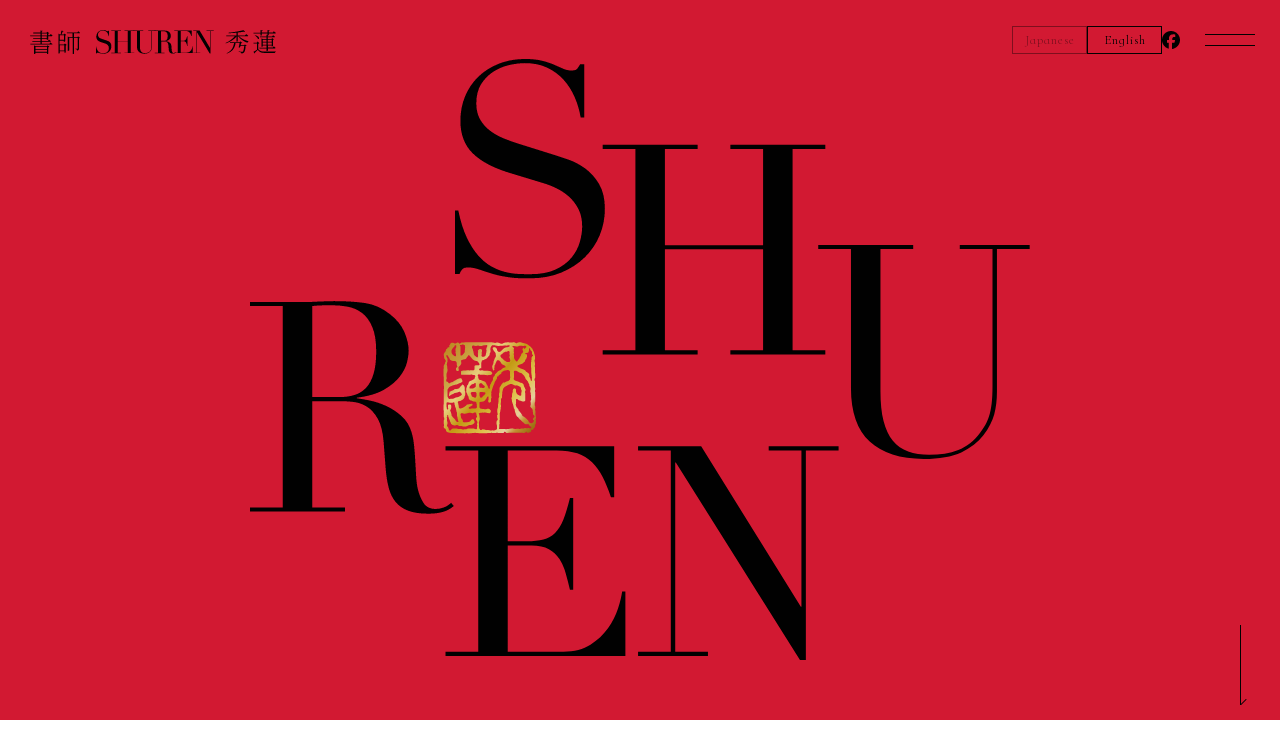

--- FILE ---
content_type: text/html
request_url: https://www.shu-ren.jp/
body_size: 19510
content:
<!doctype html>
<html lang="ja">
<head>
<!-- Google Tag Manager -->
<script>(function(w,d,s,l,i){w[l]=w[l]||[];w[l].push({'gtm.start':
	new Date().getTime(),event:'gtm.js'});var f=d.getElementsByTagName(s)[0],
	j=d.createElement(s),dl=l!='dataLayer'?'&l='+l:'';j.async=true;j.src=
	'https://www.googletagmanager.com/gtm.js?id='+i+dl;f.parentNode.insertBefore(j,f);
	})(window,document,'script','dataLayer','GTM-P2JBB8LM');</script>
<!-- End Google Tag Manager -->

<meta charset="UTF-8">
<meta name="viewport" content="width=device-width">
<meta name="format-detection" content="telephone=no">
<title>書師 秀蓮 SHUREN</title>
<link rel="canonical" href="https://shu-ren.jp/">
<meta name="description" content="滋賀県在住の書道家 秀蓮（shuren）の公式サイト">
<meta name="keywords" content="秀蓮,書坊,書坊秀蓮,shuren,shobo,shoboshuren,japan,zen,sho,書道家,日本の書,書道,滋賀,本郷直子,滋賀県の書,滋賀県の書道家,滋賀の書,滋賀の書道,書道秀蓮,書道教室,しゅうれん,shuren,書の個展,書き文字,書デザイン,デザイン書,命名,命名色紙,書の仕事,滋賀秀蓮,">

<!--OGP-->
<meta name="twitter:card" content="summary_large_image">
<meta property="og:title" content="書師 秀蓮 SHUREN">
<meta property="og:type" content="website">
<meta property="og:description" content="滋賀県在住の書道家 秀蓮（shuren）の公式サイト">
<meta property="og:url" content="https://shu-ren.jp/">
<meta property="og:site_name" content="書師 秀蓮 SHUREN">
<meta property="og:image" content="https://shu-ren.jp/images/ogp.png">

<!-- web font -->
<link rel="preconnect" href="https://fonts.googleapis.com">
<link rel="preconnect" href="https://fonts.gstatic.com" crossorigin>
<link href="https://fonts.googleapis.com/css2?family=Cormorant+Infant:ital,wght@0,300;0,700;1,300;1,700&family=Noto+Serif+JP:wght@200;500;700&display=swap" rel="stylesheet">
<link rel="stylesheet" href="https://cdn.jsdelivr.net/npm/yakuhanjp@3.4.1/dist/css/yakuhanjp.min.css">

<!-- css -->
<link rel="stylesheet" type="text/css" href="css/base.css">
<link rel="stylesheet" type="text/css" href="css/animation.css">

<!--category css -->
<link rel="stylesheet" type="text/css" href="css/top.css">

<!-- js -->
<script src="js/jquery-3.5.1.min.js"></script>
<script src="js/common.js"></script>
<script src="js/midnight.jquery.min.js"></script>
<script>
	// Start midnight
	$(function(){
		$('.midnightHeader').midnight();
	});
</script>

<!-- favicon -->
<link rel="icon" href="/favicon.ico">

<!-- iOS Safari ホームアイコン用 -->
<link rel="apple-touch-icon" href="/apple-touch-icon.png" sizes="180x180">
</head>

<body>
	<!-- Google Tag Manager (noscript) -->
	<noscript><iframe src="https://www.googletagmanager.com/ns.html?id=GTM-P2JBB8LM"
	height="0" width="0" style="display:none;visibility:hidden"></iframe></noscript>
	<!-- End Google Tag Manager (noscript) -->
	
	<div id="wrapper">
		<!-- header -->
		<header id="headerWrapper" class="">
			<div class="midnightHeader">
				<div class="headerArea">
					<h1 class="logo scrollfadeOut">
						<a href="#">
							<svg xmlns="http://www.w3.org/2000/svg" xmlns:xlink="http://www.w3.org/1999/xlink" version="1.1" x="0px" y="0px" width="246.4px" height="23.1px" viewBox="0 0 246.4 23.1" style="enable-background:new 0 0 246.4 23.1;" xml:space="preserve">
								<g>
									<title>書師 秀蓮 SHUREN</title>
									<desc>滋賀県在住の書道家 秀蓮（shuren）の公式サイト</desc>
									<g>
										<g><path d="M65.9,15.7h0.3c0.2,1.1,0.5,2,0.9,2.8c0.4,0.8,0.7,1.4,1.2,1.9c0.4,0.5,0.9,0.9,1.3,1.1c0.5,0.3,0.9,0.5,1.4,0.6 c0.5,0.1,0.9,0.2,1.4,0.2c0.4,0,0.8,0,1.2,0c1.1,0,2-0.2,2.7-0.5c0.7-0.3,1.2-0.7,1.6-1.2c0.4-0.5,0.7-1,0.9-1.6 c0.2-0.6,0.2-1.1,0.2-1.6c0-0.7-0.1-1.3-0.4-1.8c-0.3-0.5-0.6-0.9-1-1.3c-0.4-0.4-0.8-0.6-1.3-0.9c-0.5-0.2-0.9-0.4-1.4-0.5 l-3.5-1.1c-1.6-0.5-2.9-1.2-3.7-2c-0.8-0.8-1.3-2-1.3-3.4c0-0.9,0.2-1.8,0.5-2.5c0.3-0.8,0.8-1.5,1.4-2c0.6-0.6,1.3-1,2.1-1.3 C71.3,0.2,72.2,0,73.2,0c0.7,0,1.3,0.1,1.8,0.2c0.5,0.1,0.9,0.3,1.2,0.4c0.3,0.2,0.7,0.3,0.9,0.4s0.6,0.2,0.8,0.2 c0.3,0,0.4,0,0.5-0.1c0.1-0.1,0.2-0.2,0.4-0.5h0.4v5.5h-0.4c-0.1-0.7-0.3-1.4-0.6-2.1c-0.3-0.7-0.7-1.3-1.1-1.8 c-0.5-0.5-1-0.9-1.7-1.2c-0.7-0.3-1.4-0.5-2.3-0.5c-0.5,0-1,0.1-1.6,0.2C71,0.8,70.4,1,69.9,1.3c-0.5,0.3-0.9,0.8-1.3,1.3 c-0.3,0.5-0.5,1.2-0.5,2c0,0.7,0.1,1.2,0.4,1.7c0.3,0.5,0.6,0.8,1,1.2C70,7.7,70.4,8,71,8.2c0.5,0.2,1,0.4,1.6,0.6l3.7,1.2 c0.4,0.1,0.9,0.3,1.5,0.5c0.6,0.2,1.2,0.5,1.7,0.9c0.6,0.4,1,0.9,1.4,1.6c0.4,0.7,0.6,1.5,0.6,2.6c0,1-0.2,1.9-0.5,2.7 c-0.4,0.9-0.9,1.6-1.5,2.3c-0.7,0.7-1.5,1.2-2.4,1.6c-1,0.4-2,0.6-3.2,0.6c-0.4,0-0.8,0-1.1,0c-0.3,0-0.6,0-0.9-0.1 c-0.3,0-0.6-0.1-0.9-0.1c-0.3-0.1-0.6-0.1-0.9-0.2c-0.4-0.1-0.8-0.3-1.3-0.4s-0.9-0.2-1.2-0.2c-0.3,0-0.5,0.1-0.6,0.2 c-0.1,0.1-0.2,0.3-0.3,0.5h-0.5V15.7z"/></g>
										<g><path d="M81.4,21.8h3.4V1h-3.4V0.5h9.8V1h-3.4v10H98V1h-3.4V0.5h9.8V1H101v20.8h3.4v0.4h-9.8v-0.4H98V11.4H87.8v10.5h3.4v0.4 h-9.8V21.8z"/></g>
										<g><path d="M103.7,0.5h9.8V1h-3.4v14.7c0,1.2,0.1,2.2,0.3,3.1s0.5,1.5,1,2c0.4,0.5,1,0.9,1.6,1.1c0.6,0.2,1.4,0.3,2.2,0.3 c1.1,0,2.1-0.2,3-0.5c0.9-0.3,1.6-0.9,2.3-1.8c0.2-0.3,0.4-0.5,0.5-0.8c0.2-0.3,0.3-0.6,0.4-0.9c0.1-0.4,0.2-0.8,0.3-1.3 s0.1-1.1,0.1-1.8V1h-3.4V0.5h7.2V1h-3.4v14.8c0,0.9-0.1,1.6-0.3,2.3c-0.2,0.7-0.6,1.4-1.1,2.2c-0.5,0.7-1.3,1.3-2.3,1.8 c-1,0.4-2.3,0.7-3.9,0.7c-2.4,0-4.3-0.6-5.6-1.8c-1.3-1.2-1.9-3-1.9-5.5V1h-3.4V0.5z"/></g>
										<g><path d="M124.8,21.8h3.4V1h-3.4V0.5h5.8c0.2,0,0.5,0,0.7,0c0.2,0,0.5,0,0.7,0c0.2,0,0.5,0,0.7,0s0.5,0,0.7,0 c1.2,0,2.3,0.1,3.2,0.2c0.9,0.1,1.8,0.5,2.6,1.1c0.7,0.5,1.2,1.2,1.5,1.9c0.3,0.7,0.4,1.3,0.4,2c0,0.3-0.1,0.7-0.2,1.2 c-0.1,0.5-0.4,1-0.7,1.5c-0.4,0.5-0.9,1-1.6,1.4c-0.7,0.4-1.7,0.7-2.8,0.8v0.1c0.3,0,0.8,0.1,1.3,0.2c0.6,0.1,1.1,0.3,1.7,0.6 c0.6,0.3,1.1,0.6,1.6,1.1c0.5,0.4,0.8,1,1,1.7c0.1,0.4,0.2,0.9,0.3,1.4s0.1,1.1,0.1,1.6c0,0.5,0.1,1.1,0.1,1.6 c0,0.5,0.1,0.9,0.2,1.3c0.1,0.5,0.3,1,0.6,1.4c0.3,0.4,0.7,0.6,1.3,0.6c0.3,0,0.5-0.1,0.8-0.2c0.3-0.1,0.5-0.3,0.8-0.5l0.3,0.3 c-0.1,0.1-0.2,0.2-0.4,0.3c-0.1,0.1-0.3,0.2-0.5,0.3s-0.5,0.1-0.7,0.2c-0.3,0.1-0.7,0.1-1.1,0.1c-0.8,0-1.5-0.1-2-0.3 c-0.5-0.2-1-0.5-1.3-0.9c-0.3-0.4-0.6-0.9-0.7-1.5c-0.2-0.6-0.3-1.3-0.3-2l-0.2-2.8c-0.1-1-0.3-1.8-0.6-2.4 c-0.3-0.6-0.7-1-1.1-1.2c-0.4-0.3-0.9-0.4-1.4-0.5c-0.5-0.1-0.9-0.1-1.2-0.1h-3v11h3.4v0.4h-9.8V21.8z M131.2,10.4h2.8 c0.6,0,1.1-0.1,1.6-0.2c0.5-0.1,0.9-0.4,1.2-0.7c0.3-0.4,0.6-0.8,0.8-1.4s0.3-1.4,0.3-2.3c0-1.1-0.1-1.9-0.4-2.5 c-0.3-0.6-0.6-1.1-1.1-1.4c-0.4-0.3-0.9-0.5-1.5-0.6c-0.5-0.1-1.1-0.2-1.6-0.2c-0.4,0-0.7,0-1.1,0c-0.4,0-0.7,0-1,0.1V10.4z"/></g>
										<g><path d="M144.5,21.8h3.4V1h-3.4V0.5h17.4v5.3h-0.3c-0.3-0.8-0.5-1.5-0.9-2.1c-0.3-0.6-0.7-1.1-1.1-1.5c-0.4-0.4-0.9-0.7-1.5-0.9 C157.5,1.1,156.8,1,156,1h-5.1v9.4h2c0.7,0,1.2-0.1,1.7-0.2c0.5-0.1,0.9-0.4,1.2-0.7c0.3-0.3,0.6-0.8,0.9-1.4 c0.2-0.6,0.5-1.3,0.7-2.2h0.3v9.5h-0.3c-0.1-0.6-0.3-1.2-0.4-1.7c-0.2-0.5-0.4-1-0.6-1.5c-0.3-0.4-0.6-0.8-1.1-1 c-0.5-0.3-1.1-0.4-1.8-0.4h-2.5v11h5.8c1.1,0,2-0.2,2.8-0.7c0.7-0.5,1.3-1,1.8-1.7c0.5-0.7,0.8-1.3,1-2.1s0.4-1.3,0.4-1.8h0.3 v6.7h-18.6V21.8z"/></g>
										<g><path d="M163.4,21.8h3.4V1h-3.4V0.5h6.5l10.3,16.6h0.1V1h-3.4V0.5h7.2V1h-3.4v21.7h-0.6L167.3,2.2h-0.1v19.6h3.4v0.4h-7.2V21.8z"/></g>
									</g>
								</g>
								<g>
									<g>
										<g><path d="M209.3,6c2.3,2.2,6.3,4.1,9.7,4.9l0,0.2c-0.6,0.1-1.1,0.5-1.3,1.2c-3.4-1.2-7-3.4-9.1-6.3h-0.4v4.8 c0,0.1-0.4,0.4-1.1,0.4h-0.2v-5c-2.5,3-6.3,5.2-10.7,6.7l-0.2-0.4c3.6-1.6,7-3.9,9.1-6.5h-8.4l-0.2-0.7h10.4V2.6 c-2.7,0.3-5.5,0.5-8.1,0.5l-0.1-0.5c5.2-0.4,11.8-1.6,15.2-2.5l1.6,1.6c-0.2,0.2-0.6,0.2-1.2-0.1c-1.7,0.3-3.8,0.6-6.1,0.8v2.9 h7.2l1.1-1.4c0,0,1.3,1,2.1,1.7C218.6,5.9,218.3,6,218,6H209.3z M215.3,13.8l1.7,1.4c-0.2,0.2-0.5,0.3-1,0.3 c-0.2,3.3-0.9,5.7-1.9,6.4c-0.5,0.5-1.4,0.7-2.3,0.7c0-0.4-0.1-0.8-0.5-1c-0.4-0.2-1.4-0.4-2.3-0.5v-0.4c1,0.1,2.9,0.2,3.4,0.2 c0.5,0,0.7,0,0.9-0.2c0.5-0.4,1-2.5,1.3-5.3h-3.8c-0.1,0.4-0.2,0.9-0.4,1.3c-0.3,0.1-0.7,0.2-1.4,0c0.4-1.3,0.8-3,1-4.2H206 c-0.9,5.2-3.3,8.3-8.8,10.2l-0.2-0.4c4.8-2.2,6.8-5.3,7.4-9.8h-4l-0.2-0.7h9.9l0.7-0.8l1.8,1.4c-0.2,0.2-0.6,0.3-1.1,0.4 c-0.1,0.5-0.3,1.1-0.5,1.9h3.4L215.3,13.8z"/></g>
										<g><path d="M228.6,18.5c1.8,2,3.7,2.3,7.8,2.3c3,0,6.9,0,9.9-0.1v0.4c-0.6,0.1-1,0.4-1.1,1h-8.8c-4.4,0-6.4-0.5-8.2-3 c-0.9,1-2.3,2.3-3.1,3c0,0.3,0,0.5-0.2,0.6l-1-1.7c0.8-0.4,2.2-1.2,3.4-2v-6H224l-0.1-0.7h3.2l0.9-1.2l1.9,1.7 c-0.2,0.1-0.5,0.3-1.2,0.4V18.5z M224,3.3l-0.1-0.7h7V0.1l2.2,0.2c0,0.3-0.2,0.6-0.9,0.6v1.6h5.7V0.1l2.2,0.2 c0,0.3-0.3,0.6-0.9,0.6v1.6h4l1.1-1.3c0,0,1.2,1,2,1.7c0,0.3-0.3,0.4-0.6,0.4h-6.5v1.5c0,0.1-0.3,0.3-0.8,0.4c-0.1,0-0.1,0-0.2,0 v1h4.3l1-1.2c0,0,1.2,0.9,1.9,1.6c-0.1,0.3-0.3,0.4-0.6,0.4h-6.6v1.6h3.7l0.8-0.8l1.7,1.3c-0.1,0.2-0.5,0.3-0.9,0.4v5.8 c0,0.1-0.7,0.5-1.1,0.5h-0.2v-0.9h-3.9v2h4.9l1-1.2c0,0,1.1,0.9,1.9,1.6c0,0.3-0.3,0.4-0.6,0.4h-7.2v2c0,0.2-0.5,0.5-1,0.5h-0.3 v-2.5h-7.1l-0.2-0.7h7.3v-2h-3.8v0.7c0,0.1-0.5,0.4-1.1,0.4h-0.2V8l1.4,0.7h3.6V7h-6.4l-0.2-0.7h6.6V4.5l1,0.1V3.3h-5.7V5 c0,0.2-0.6,0.4-1.1,0.4h-0.2v-2H224z M225.4,5c5.2,1.1,4.5,4.4,2.9,3.5c-0.4-1.2-1.9-2.6-3.1-3.3L225.4,5z M233.1,9.4v2h3.8v-2 H233.1z M236.9,14.2v-2.1h-3.8v2.1H236.9z M238.2,9.4v2h3.9v-2H238.2z M242.1,14.2v-2.1h-3.9v2.1H242.1z"/></g>
									</g>
								</g>
								<g>
									<g>
										<g><path d="M16.8,9.5V8.6h-5.1v1.9H18l1-1.2c0,0,1.2,0.9,1.9,1.6c0,0.3-0.3,0.4-0.6,0.4h-8.5v2h7.6l1.1-1.3c0,0,1.2,0.9,2,1.6 c-0.1,0.3-0.3,0.4-0.6,0.4H0.4l-0.2-0.7h10.2v-2h-8l-0.2-0.7h8.2V8.6H3.2L3,7.9h7.5v-2H0.2L0,5.2h10.4V3.3H3.3L3.1,2.5h7.3v-2 l2.2,0.3c-0.1,0.3-0.3,0.6-0.9,0.7v1.1h4.8l0.8-0.9L19.2,3c-0.1,0.2-0.5,0.4-1,0.5v1.6h1.6l1-1.2c0,0,1.2,0.9,1.9,1.6 c0,0.3-0.3,0.4-0.6,0.4h-3.8v3.1c0,0.1-0.7,0.5-1.1,0.5H16.8z M17.6,14.7l1.8,1.4c-0.2,0.2-0.5,0.4-1.1,0.5v6 c0,0.1-0.7,0.5-1.1,0.5h-0.2v-1.3H5.4v0.8c0,0.1-0.5,0.5-1.1,0.5H4.1v-8.2l1.5,0.7h11.3L17.6,14.7z M5.4,16.4v1.9h11.7v-1.9H5.4z M17.1,21v-2H5.4v2H17.1z M11.8,5.2h5.1V3.3h-5.1V5.2z M16.8,7.9v-2h-5.1v2H16.8z"/></g>
										<g><path d="M35,13l1.8,1.4c-0.2,0.2-0.6,0.4-1,0.5v6.6c0,0.1-0.7,0.5-1.1,0.5h-0.2v-1.6h-4.7v1.7c0,0.1-0.4,0.5-1.1,0.5h-0.2V3.5 L30,4.3h0.8c0.2-1.1,0.4-2.6,0.5-3.7l2.3,0.4c-0.1,0.3-0.4,0.5-0.9,0.5c-0.3,0.8-0.8,1.9-1.2,2.8h2.2l0.8-0.9l1.8,1.4 c-0.2,0.2-0.6,0.4-1.1,0.5v5.6c0,0.1-0.7,0.5-1.1,0.5h-0.2v-1.1h-4.4v3.6h4.5L35,13z M29.7,5v4.5h4.4V5H29.7z M34.4,19.7v-5.1 h-4.7v5.1H34.4z M44,3.2V7h3.4l0.7-0.9L50,7.5C49.8,7.7,49.5,7.9,49,8v9.8c0,1.1-0.2,1.8-1.9,2c0-0.4-0.1-0.8-0.3-1 c-0.3-0.2-0.7-0.4-1.5-0.5V18c0,0,1.7,0.1,2,0.1c0.4,0,0.5-0.1,0.5-0.4V7.8H44v14.9c0,0.1-0.4,0.5-1.1,0.5h-0.2V7.8h-3.5v11.8 c0,0.1-0.4,0.5-1.1,0.5h-0.2V6.3L39.4,7h3.2V3.2h-5.5l-0.2-0.7h10.4l1-1.3c0,0,1.1,0.9,1.8,1.6c0,0.3-0.3,0.4-0.6,0.4H44z"/></g>
									</g>
								</g>
							</svg>
						</a>
					</h1>	
					<div class="headerBtnArea langArea">
						<a class="lang inactive border" href="#">Japanese</a>
						<a class="lang border" href="en/">English</a>
						<a href="https://www.facebook.com/shuren.japan/?locale=ja_JP" target="_blank" rel="nofollow noopener">
							<svg xmlns="http://www.w3.org/2000/svg" xmlns:xlink="http://www.w3.org/1999/xlink" version="1.1" x="0px" y="0px" width="18px" height="18px" viewBox="0 0 18 18" style="enable-background:new 0 0 18 18;" xml:space="preserve">
								<style type="text/css">
								.st0{fill:none;}
								</style>
								<g>
								<path d="M18,9c0-5-4-9-9-9S0,4,0,9c0,4.2,2.9,7.8,6.8,8.7v-6 H5V9h1.9V7.8c0-3.1,1.4-4.5,4.4-4.5c0.6,0,1.6,0.1,2,0.2V6c-0.2,0-0.6,0-1,0c-1.5,0-2,0.6-2,2v1H13l-0.5,2.8h-2.4v6.2 C14.5,17.4,18,13.6,18,9z"/>
								<path class="st0" d="M12.5,11.8L13,9h-2.9V8c0-1.5,0.6-2,2-2 c0.5,0,0.8,0,1,0V3.6c-0.4-0.1-1.4-0.2-2-0.2c-3,0-4.4,1.4-4.4,4.5V9H5v2.8h1.9v6C7.5,17.9,8.3,18,9,18c0.4,0,0.7,0,1.1-0.1v-6.2 H12.5z"/>
								</g>
							</svg>
						</a>
					</div>
					<p class="btnHbg btnMenu jsBtnMenu"></p>
				</div>
			</div>
			<div class="jsDrawerArea">
				<p class="btnHbg btnMenu jsBtnMenu"></p>
				<div class="flexBox">
					<div class="red"><img src="images/logo_kv.svg" alt="書師 秀蓮 SHUREN"></div>
					<div class="menuArea">
						<div class="langArea">
							<a class="lang inactive border" href="#">Japanese</a>
							<a class="lang border" href="en/">English</a>
						</div>
						<ul class="list">
							<li><a class="" href="#"><span class="en">TOP</span></a></li>
							<li><a class="" href="#workWrapper"><span class="en">WORKS</span><span class="sub jp">作品</span></a></li>
							<li><a class="" href="work/#biographyWrapper"><span class="en">BIOGRAPHY</span><span class="sub jp">経歴</span></a></li>
							<li><a class="" href="work/#worksLogoWrapper"><span class="en">COMPANY & PRODUCT LOGO</span><span class="sub jp">題字</span></a></li>
							<li><a class="" href="work/#ordermadeWrapper"><span class="en">ORDER MADE</span><span class="sub jp">オーダーメイド</span></a></li>
							<li><a class="" href="work/#giftWrapper"><span class="en">GIFT</span><span class="jp">-命名額／個人名原書-名刺</span></a></li>
							<li><a class="" href="work/#classroomWrapper"><span class="jp">秀蓮の書教室</span></a></li>
							<li>
								<a class="" href="contact/"><span class="jp">お問合わせ アトリエ</span></a>
								<span class="contactBtnArea">
									<a href="contact/index.html#tellArea"><img class="telBtn" src="images/icon_tel_white.svg" alt="tel"></a>
									<a href="contact/index.html#mailArea"><img class="mailBtn" src="images/icon_mail_white.svg" alt="mail"></a>
								</span>
							</li>
						</ul>
						<div class="facebook">
							<a  href="https://www.facebook.com/shuren.japan/?ref=embed_page" target="_blank" rel="nofollow noopener"><img src="images/icon_facebook.svg" alt="facebook"><span class="en">Facebook</span><span class="jp">ときおりのShuren</span></a>
							
							<!-- item -->
							<img class="item" src="images/item_menu.png" alt="">
						</div>
						<p class="copylight">©Shuren, Printed in Japan</p>
					</div>
				</div>
			</div>
		</header>
		
		<main>
			<!-- kv -->
			<section id="kvWrapper">
				<div class="ctsArea">
					<h2 class="kvLogo">
						<img src="images/logo_kv.svg" alt="書師 秀蓮 SHUREN">
					</h2>
					<div class="scroll" id="scroll01">
						<a href="#nameWrapper"></a>
					</div>
				</div>
			</section>

			<section id="nameWrapper" data-midnight="white">
				<div class="ctsArea wM">
					<h3 class="tit jsAnm anmBlurUp"> <span class="en">The Shuren Principle</span></h3>
					<p class="txt jsAnm anmBlurUp">書を超える書を<br>それは心そのもの<br>ありのままの美</p>
					<div class="nameBox jsAnm anmBlurUp02">
						<p class="otherName">書師</p>
						<p class="name">秀蓮<span class="en">Shuren</span></p>
					</div>
					<p class="txtEn">The real beauty of calligraphy resides, not in its form, but in the heart for others. I believe in this spirit of calligraphy.</p>
				</div>
			</section>

			<section id="workWrapper" class="bgArea" data-midnight="default">
				<div class="bgArea">
					<div class="ctsArea wM">
						<h3 class="titBase black jsAnm anmBlurUp"> <span class="en">WORKS</span></h3>
						<div class="workBox01">
							<div class="txtBox">
								<p class="title">凛<span class="sub en">Rin</span></p>
								<p class="txt">人生は限られている。松陰、南洲<br>一輪の花が咲くが如く 凜として─</p>
							</div>
							<div class="imgBox jsAnm anmBlurUp">
								<img class="switch" src="images/ph_work01_pc.png" alt="凛">
								<p class="size">〈70✕140cm〉</p>
							</div>
						</div>
						<div class="workBox02">
							<div class="imgBox jsAnm anmBlurUp">
								<img class="switch" src="images/ph_work02_pc.png" alt="湖">
								<p class="size left">〈140✕140cm〉</p>
							</div>
							<div class="txtBox">
								<p class="title">湖<span class="sub enTxtPt">月光のエナジー</span></p>
								<p class="txt">
									月の光が母なる琵琶湖を照らす<br>どんな暗闇でもあきらめないで <br class="sp">あなたなら越えて行ける<br>
									<span class="en">The message for LEXUS owner in LEXUS Otsu</span>
								</p>
							</div>
						</div>
						<div class="workBox03">
							<div class="txtBox">
								<p class="title"><span class="sub enTxtPb">人生のそばに</span>敬天愛人</p>
								<p class="txt">天地の間に この命を生み育んでくれた天を敬い<br>自分と同じく天に生かされているまわりの人々に <br class="sp">無限の愛をそそぐ─</p>
							</div>
							<div class="imgBox jsAnm anmBlurUp">
								<img class="switch" src="images/ph_work03_pc.png" alt="敬天愛人">
								<p class="size">〈70✕70cm〉</p>
							</div>
						</div>
						<div class="workBox04">
							<div class="imgBox jsAnm anmBlurUp">
								<img class="switch" src="images/ph_work04_pc.png" alt="書は“志”を育む">
								<p class="size left">〈35✕50cm〉</p>
							</div>
							<div class="txtBox">
								<p class="title">書は“志”を育む</p>
								<p class="txt">
									心が変われば　 行動が変わる<br>行動が変われば 習慣が変わる<br>習慣が変われば 人格が変わる<br>人格が変われば 運命が変わる<br>
									<span class="en">William James</span>
								</p>
							</div>
						</div>
					</div>
				</div>
				
				<div class="ctsArea sakuraArea">
					<div class="sakuraBox jsAnm anmBlurUp">
						<h4 class="tit">桜</h4>
						<p class="subTit">生涯を夢にかけたる桜かな</p>
						<p class="txt">いくつになっても夢を持ちつづける。<br>挑戦する。それが生きるといふこと。<br>春がくればきっと麗しい花を<br>咲かすことができるでしょう。<br><span class="border">この桜のように</span></p>
					</div>
					<div class="imgBox jsAnm anmBlurUp">
						<img class="switch" src="images/ph_work05_pc.png" alt="桜">
						<p class="deko"><span class="fs">SAKURA</span> / cherry blossoms <span class="size">〈70✕140cm〉</span></p>
					</div>
				</div>
				<div class="ctsArea worklastArea jsAnm anmBlurUp">
					<div class="imgBox">
						<img class="img01 switch" src="images/ph_work06_pc.png" alt="">
						<img class="img02 switch" src="images/ph_work07_pc.png" alt="">
					</div>
					<p><span class="txtRed">I want my works to encourage and empower people <br class="sp">─ At my atelier</span></p>
				</div>
			</section>
			
			<div id="moreWrapper">
				<div class="ctsArea wM">
					<img src="images/ph_contact_pc.png" alt="">
					<p class="txt">The Shuren Principle</p>
					<!-- <div class="btnAreaCenter">
						<a class="btnBaseArrow" href=""><span class="btnIcon">お問い合わせ アトリエ</span></a>
					</div>-->
					<div class="btnAreaCenter  jsAnm anmBlurFade02">
						<a class="btnBaseArrow" href="work/">もっと見る</a>
					</div>
				</div>
			</div>
		</main>
		
		<!-- footer -->
		<footer id="footerWrapper">
			<div class="footer">
				<p class="copyright">「書師 秀蓮 SHUREN ─ The Shuren Principle」 <br>publisher & calligraphy SHUREN. photography YOSHINORI YAMAZAKI, NAHOKO TANIGUCHI, HIDEO KAWASHIMA, H.S, TADAAKI NAKAGAWA. design PAR-ART. Iwai Produce IWAI.TORA SAKATA,NAKAO. <br>日本SHUREN 無断転用禁止 This publication may not be reproduced or reproduced without permission. © Shuren, Printed in Japan
				</p>
				<img class="logo" src="images/logo_footer_white.svg" alt="shuren">
			</div>
		</footer>

	</div><!-- /#wrapper -->
</body>
</html>


--- FILE ---
content_type: text/css
request_url: https://www.shu-ren.jp/css/base.css
body_size: 17365
content:
@charset "UTF-8";

html{
	margin:0;
	padding:0;
	font-size:62.5%;
}
body{
	margin:0 auto;
	padding:0;
	font-size:1.6em;
	font-family: YakuHanJP, 'Noto Serif JP', YuMincho, 'MS PMincho', Meiryo, sans-serif;
	font-weight: 200;
	letter-spacing: 0.1rem;
	-webkit-text-size-adjust: 100%;
	text-size-adjust: 100%;

}
@media screen and (min-width:813px){
	/* iPad背景切れ対策 */
	body{
		min-width:1200px;
	}
	/* 電話リンクなし */
	a[href^=tel]{
		pointer-events:none;
	}
}
*,*::before,*::after{
	box-sizing:border-box;
}
header,footer,section,aside,nav,article,main{
	display:block;
}
h1, h2, h3, h4, h5, h6, figure, ul, ol, li, dl, dt, dd, p, img {
	margin: 0;
	padding: 0;
}
h1, h2, h3, h4, h5, h6,a {
	line-height: 1.3;
}
p {
	font-size: 100%;
	line-height: 1.6;
	overflow-wrap:break-word;
}
li {
	line-height: 1.5;
}
img {
	width: 100%;
	border: none;
	vertical-align: top;
	-webkit-backface-visibility: hidden;
	backface-visibility: hidden;
}
ul li,ol li{
	list-style:none;
}
a {
	color: #000;
	text-decoration: none;
	transition: color .3s, opacity .3s ease;
}
a:link {
	color: #000;
}
a:visited {
	color: #000;
}
a:hover {
	color: #000;
	opacity: .6;
	text-decoration: none;
}
::selection {
	background-color: #f5d5a7;
}

/* テキストリンク */
a.txtLink{
	text-decoration:underline;
	transition:color 0.3s;
}
a.txtLink:hover{
	text-decoration:none;
}

/* button初期化 */
button{
	font: inherit;
	-webkit-appearance:none;
	appearance:none;
	padding:0;
	margin:0;
	background:none;
	border:none;
	outline:none;
}
button:hover{
	cursor:pointer;
}
button, input, select, textarea{
	font-family : inherit;
	font-size:100%;
}

/* 表示切替 */
.switch {
	visibility: hidden;
}
.sp{
	display:none;
}
@media screen and (max-width:812px){
	.pc{
		display:none;
	}
	.sp{
		display:block;
	}
	br.sp{
		display:inline-block;
	}
}


/*
	common
-----------------------------------------------------------------------------------------------*/
:root{
	/* width */
	--wL: 1200px;
	--wM: 1140px;
	--wS: 840px;

	/* color */
	--clrRed: #d21932;
	--clrBlack :#000000;
	--clrOrange :#d78a00;
	
	/* font */
	--fJp: 'Noto Serif JP', serif ,'Hiragino Mincho Pro', 'MS PMincho', serif;
	--fEn: 'Cormorant Infant', serif;

}

/* box
============================== */
/* wrapper */
#wrapper{
	display: flex;
	flex-direction: column;
	min-height: 100vh;
}

/* ctsWrapper */
#ctsWrapper{
	padding-bottom: 100px;
	overflow: hidden;
}

/* ctsArea */
.ctsArea{
	width: var(--wL);
	padding: 160px 80px 140px 80px;
	margin: 0 auto;
}
.ctsArea.wM{
	width: var(--wM);
}
.ctsArea.wS{
	width: var(--wS);
}

section:last-of-type.ctsArea{
	padding-bottom: 0;
}

/* flexBox 
============================== */
.flexBox{
	display: flex;
	-ms-flex-wrap: wrap;
	flex-wrap: wrap;
}

/* tit
============================== */
/* titBase (en + jp) */
[class ^= titBase]{
	margin-bottom: 100px;
	padding-top: 48px;
	font-size:1.5rem;
	color: #fff;
	text-align: center;
	line-height: 100%;
	position: relative;
}
[class ^= titBase]::before{
	content: "";
	width: 45px;
	height: 1px;
	background: #fff;
	transform:translateX(-50%) rotate(-45deg);
	position: absolute;
	top: 18px;
	left: 50%;
}
[class ^= titBase] .en{
	display: block;
	color: #fff;
	font-size: 5rem;
	font-family: var(--fEn);
	font-weight: 700;
	line-height: 90%;
	letter-spacing: 0.5rem;
}
[class ^= titBase] .jp{
	display: block;
	color: #fff;
	font-size: 3.8rem;
	font-family: var(--fJp);
	font-weight: 700;
	line-height: 100%;
	letter-spacing: 0.3rem;
}

/* titBase (color:black) */
[class ^= titBase].black{
	color: var(--clrBlack);
}
[class ^= titBase].black::before{
	background: var(--clrBlack);
}
[class ^= titBase].black .en{
	color: var(--clrBlack);
}
[class ^= titBase].black .jp{
	color: var(--clrBlack);
}

/* txt
============================== */
.fwB{
	font-weight: bold;
}
::-webkit-full-page-media, :future, :root .fwB{
	font-weight: 500;
}
.sup{
	font-size: 90%;
	vertical-align: super;
}
span.jp {
	font-family: var(--fJp);
}
span.en {
	font-family: var(--fEn);
}
.copylight {
	color: #B3B3B3;
	font-size: 1rem;
}
.txtRed{
	color: var(--clrRed);
}

/* btn
============================== */
[class ^= btnArea]{
	display: flex;
	gap: 0 50px;
	margin-top: 80px;
}
.btnAreaCenter{
	justify-content: center;
}
.btnAreaRight{
	justify-content: flex-end;
}

/* btnBase */
[class ^= btnBase]{
	padding: 25px;
	min-width: 460px;
	text-align: center;
	font-size: 1.8rem;
	font-family: var(--fJp);
	letter-spacing: 0.15rem;
	border: 1px solid #000;
	position: relative;
}
.btnBaseArrow::before,
.btnBaseArrow::after {
	display: block;
	content: '';
	background: #000;
	position: absolute;
	top: 50%;
	transition: all .5s ease;
}
.btnBaseArrow::before {
	width: 80px;
	height: 1px;
	right: -45px;
}
.btnBaseArrow::after {
	width: 7px;
	height: 1px;
	right: -45px;
	top: 47%;
	transform: translateY(-50%) rotate(45deg);
}
.btnBaseArrow:hover::before,
.btnBaseArrow:hover::after {
	right: -50px;
}

/* icon */
.btnIcon {
	display: flex;
	align-items: center;
	justify-content: center;
	gap: 0 12px;
}
.btnIcon::after {
	display: block;
	content: '';
	background: url(../images/icon_contact.svg) no-repeat center/contain;
	width: 53px;
	height: 22px;
}
#enPage .btnIcon::after {
	background: url(../images/icon_mail_black.svg) no-repeat center/contain;
	width: 25px;
	height: 16px;
}


/*
	header
-----------------------------------------------------------------------------------------------*/
#headerWrapper{
	position: fixed;
	width: 100%;
	height: 80px;
	z-index: 10;
	opacity: 0;
	animation: anmBlurDown .8s ease forwards;
	animation-delay: 4.5s;
}

/* midnight.js カラー設定 */
.midnightInner {
	display: flex;
	justify-content: space-between;
	width: 100%;
	height: 80px;
}
.midnightHeader.white a,
.midnightHeader.default a svg {
	background: none;
	color: black;
	fill:  #000;
  }
.midnightHeader.white a,
.midnightHeader.white a svg{
	color: #fff;
	fill:  #fff;
}
.midnightHeader .default .headerBtnArea .border {
	border: 1px solid #000;
  }
.midnightHeader.white .headerBtnArea .border {
	border: 1px solid #fff;
}

/* logo */
#headerWrapper .headerArea,
#headerWrapper .list li{
	position: relative;
	overflow: hidden;
}
#headerWrapper .headerArea{
	display: flex;
	align-items: center;
	justify-content: space-between;
	padding: 0 100px 0 30px;
	width: 100%;
	height: 100%;
}
#headerWrapper .headerArea .logo a{
	display: block;
}

/* headerBtnArea */
.langArea{
	display: flex;
	flex-wrap: wrap;
	gap: 0 15px;
}
.langArea a{
	display: flex;
	align-items: center;
	justify-content: center;
	padding: 5px 0;
	font-size: 1.3rem;
	font-family: var(--fEn);
}
a.lang.border{
	min-width: 75px;
}
a.lang.inactive{
	opacity: .4;
	pointer-events: none;
}

/* jsDrawerArea */
#headerWrapper .menuArea{
	width: 500px;
	height: 100vh;
	min-height: 750px;
	margin: 0 0 0 auto;
	padding: 80px 50px 30px 60px;
	background: #fff;
	position: relative;
}
#headerWrapper .jsDrawerArea{
	display: none;
	width: 100%;
	height: 100vh;
	min-height: 750px;
	padding: 0;
	position: absolute;
	top: 0;
	left: 0;
	z-index: 8000;
	overflow: auto;
}
#headerWrapper .red {
	display: flex;
	align-items: center;
	justify-content: center;
	background: var(--clrRed);
	width: calc(100% - 500px);
	height: 100vh;
	min-height: 750px;
}
#headerWrapper .red img{
	width: 400px;
	height: auto;
}
.menuArea .langArea {
	position: absolute;
	top: 25px;
	right: 100px;
}
a.lang.border {
	border: 1px solid #000;
}
#headerWrapper .list li{
	width: 100%;
}
#headerWrapper .list li a{
	display: inline-block;
	justify-content: flex-start;
	flex-direction: row;
	text-align: left;
	font-size: 1.8rem;
	padding: 5px 10px 5px 0;
	position: relative;
}
#headerWrapper .list li:not(:last-of-type) a{
	margin-bottom: 13px;
}
#headerWrapper .list li:nth-child(2) a,
#headerWrapper .list li:nth-child(7) a{
	margin-bottom: 45px;
}
#headerWrapper .list li:nth-child(2)::after,
#headerWrapper .list li:nth-child(7)::after{
	display: block;
	content: "";
	width: 100%;
	height: 1px;
	background: #B3B3B3;
	position: absolute;
	left: 0;
	bottom: 22px;
}
#headerWrapper .list .en{
	font-size: 2.2rem;
	font-weight: 700;
}
#headerWrapper .list .jp{
	font-size: 1.8rem;
	font-weight: 700;
}
#headerWrapper .list .sub{
	padding-left: 15px;
	font-size: 1.1rem;
	font-weight: 200;
}
#headerWrapper .list .contactBtnArea{
	display: flex;
	gap: 0 10px;
	margin-top: 5px;
}
#headerWrapper .list .contactBtnArea a{
	display: flex;
	align-items: center;
	justify-content: center;
	background: #000;
	width: 33px;
	height: 19px;
	padding: 0px;
	margin-bottom: 0px;
}
#headerWrapper .list .telBtn{
	height: 13px;
	width: auto;
}
#headerWrapper .list .mailBtn{
	height: 9px;
	width: auto;
}
#headerWrapper .menuArea .facebook{
	display: block;
	margin-top: 80px;
	position: relative;
}
#headerWrapper .menuArea .facebook .en{
	font-size: 1.9rem;
	padding-left: 6px;
}
#headerWrapper .menuArea .facebook .jp{
	font-size: 1.2rem;
	padding-left: 10px;
}
#headerWrapper .menuArea .facebook .sub {
	font-size: 1.4rem;
	letter-spacing: 0.01rem;
}
#headerWrapper .menuArea .facebook img{
	width: 21px;
	height: 21px;
}
#headerWrapper .menuArea .copylight{
	margin-top: 10px;
}
#headerWrapper .menuArea .facebook .item{
	width: 140px;
	height: auto;
	position: absolute;
	bottom: -30px;
	right: -30px;
}


/* btnMenu */
#headerWrapper .btnMenu{
	width: 100px;
	height: 80px;
	z-index: 9000;
	position: absolute;
	top: 0;
	right: 0;
	cursor: pointer;
}
#headerWrapper .btnMenu::before,
#headerWrapper .btnMenu::after{
	content: " ";
	display: block;
	width: 50px;
	height: 1px;
	border-radius: 5px;
	position: absolute;
	top: 50%;
	left: 50%;
	transform: translateX(-50%);
	transition: all .4s ;
}
#headerWrapper .btnHbg::before{
	margin-top: -6px;
}
#headerWrapper .btnHbg::after{
	margin-top: 5px;
}
#headerWrapper .btnHbg.jsActive::before{
	margin-top: 0;
	transform: translateX(-50%) rotate(30deg);
	background-color: #000;
}
#headerWrapper .btnHbg.jsActive::after{
	margin-top: 0;
	transform: translateX(-50%) rotate(-30deg);
	background-color: #000;
}
body.jsActive{
	overflow: hidden;
}
#headerWrapper.jsActive{/* コンテンツスクロール防止 */
	position: fixed;
	top: 0;
	left: 0;
	z-index: 8000;
}
body.jsActive .kvArea{/* kvの中身ずれ防止 */
	height: 100% !important;
}

/* midnight.jsでコンテンツに応じて変わる色 */
.midnightHeader.jsActive,
.midnightHeader.jsActive .midnightHeader,
.midnightHeader.jsActive .midnightInner {/* モーダル開いたとき*/
	overflow: initial!important;
}
.midnightHeader.default .btnMenu::before, 
.midnightHeader.default .btnMenu::after {
	background-color: #000;
}
.midnightHeader.white .btnMenu::before, 
.midnightHeader.white .btnMenu::after {
	background-color: #fff;
}
.midnightHeader.jsActive a {
	color: #000;
}
.midnightHeader.white .btnMenu.jsActive::before, 
.midnightHeader.white .btnMenu.jsActive::after {
	background-color:#000;
}


/*
	#moreWrapper
-----------------------------------------------------------------------------------------------*/
#moreWrapper {
	background: var(--clrRed);
}
#moreWrapper img{
	display: block;
	margin: 0 auto;
	width: 198px;
	height: auto;
}
#moreWrapper .txt{
	margin-top: 8px;
	text-align: center;
	font-size: 2rem;
	font-family: var(--fEn);
}
#moreWrapper [class ^= btnArea] {
	margin-top: 50px;
}
#moreWrapper [class ^= btnBase] {
	background: #fff;
	transition: .5s;
}
#moreWrapper [class ^= btnBase]:hover {
	/* background: #000;
	color: #fff; */
	opacity: .8;
}


/*
	#footerWrapper
-----------------------------------------------------------------------------------------------*/
#footerWrapper {
	padding: 30px;
}
.footer .copyright {
	font-size: 1.1rem;
	font-weight: 700;
	line-height: 170%;
	letter-spacing: 0rem;
	text-align: center;
}
.footer .logo {
	display: block;
	margin: 20px auto 0;
	width: 140px;
	height: 140px;
}
/* 黒背景のフッター */
#footerWrapper.black {
	padding-top: 40px;
	background: var(--clrBlack);
	color: #fff;
}
#footerWrapper.black .tit{
	text-align: center;
	font-size: 3rem;
	font-family: var(--fEn);
}
#footerWrapper.black .copyright {
	margin-top: 12px;
}

@media screen and (max-width:812px){
	body{
		font-size:1.4em;
		letter-spacing: 0.05rem;
	}


	/*
		common
	-----------------------------------------------------------------------------------------------*/
	:root{
		/* width */
		--wL: 100%;
		--wM: 100%;
		--wS: 100%;
	}

	/* box
	============================== */
	/* ctsWrapper */
	#ctsWrapper{
		padding-bottom: 60px;
	}

	/* ctsArea */
	.ctsArea{
		max-width: 500px;
		padding: 80px 20px 80px 20px;
	}


	/* tit
	============================== */
	/* titBase (en + jp) */
	[class ^= titBase]{
		margin-bottom: 50px;
		padding-top: 30px;
		font-size:1.3rem;
	}
	[class ^= titBase] .en{
		font-size: 3rem;
		letter-spacing: 0.3rem;
	}
	[class ^= titBase]::before{
		width: 25px;
		top: 13px;
		left: 50%;
	}
	[class ^= titBase] .jp{
		font-size: 2.2rem;
		letter-spacing: 0.2rem;
	}

	/* btn
	============================== */
	[class ^= btnArea]{
		margin-top: 30px;
		gap: 0 15px;
	}

	/* btnBase */
	[class ^= btnBase]{
		min-width: 300px;
		padding: 20px;
		font-size: 1.6rem;
	}
	.btnBaseArrow::before {
		width: 55px;
		right: -30px;
	}
	.btnBaseArrow::after {
		right: -30px;
	}
	.btnBaseArrow:hover::before,
	.btnBaseArrow:hover::after {
		right: -33px;
	}

	/* icon */
	.btnIcon {
		gap: 0 10px;
	}
	.btnIcon::after {
		width: 41px;
		height: 17px;
	}
	#enPage .btnIcon::after {
		width: 20px;
		height: 13px;
	}


	/*
	header
	-----------------------------------------------------------------------------------------------*/
	#headerWrapper {
		height: 50px;
	}
	.midnightInner {
		height: 50px;
	}
	
	/* logo */
	#headerWrapper .headerArea {
		padding: 0 90px 0 15px;
	}
	#headerWrapper .headerBtnArea{
		display: none;
	}
	#headerWrapper .headerArea .logo svg{
		max-width: 180px;
	}

	/* headerBtnArea */
	.langArea a {
		padding: 3px 0;
	}
	a.lang.border{
		min-width: 65px;
	}

	/* jsDrawerArea */
	#headerWrapper .menuArea{
		width: 100%;
		height: 100vh;
		min-height: 670px;
		margin: 0;
		padding: 70px 20px 120px;
	}
	#headerWrapper .jsDrawerArea{
		min-height: auto;
	}
	#headerWrapper .red {
		display: none;
	}
	.menuArea .langArea {
		top: 15px;
		right: auto;
		left: 20px;
	}
	#headerWrapper .list li:not(:last-of-type) a{
		margin-bottom: 5px;
	}
	#headerWrapper .list li:nth-child(2) a,
	#headerWrapper .list li:nth-child(7) a{
		margin-bottom: 30px;
	}
	#headerWrapper .list li:nth-child(2)::after,
	#headerWrapper .list li:nth-child(7)::after{
		bottom: 16px;
	}
	#headerWrapper .list .en{
		font-size: 2rem;
	}
	#headerWrapper .list .jp{
		font-size: 1.6rem;
	}
	#headerWrapper .list .sub{
		font-size: 1.3rem;
		padding-left: 10px;
	}
	#headerWrapper .menuArea .facebook{
		margin-top: 50px;
	}
	#headerWrapper .menuArea .facebook .en{
		font-size: 1.6rem;
	}
	#headerWrapper .menuArea .facebook .sub {
		display: block;
		padding-left: 25px;
		font-size: 1.2rem;
	}
	#headerWrapper .menuArea .facebook .item{
		bottom: -70px;
		right: -15px;
	}

	/* btnMenu */
	#headerWrapper .btnMenu {
		width: 90px;
		height: 50px;
	}


	/*
	#moreWrapper
	-----------------------------------------------------------------------------------------------*/
	#moreWrapper .ctsArea {
		padding-bottom: 50px;
	}
	#moreWrapper img{
		width: 130px;
	}
	#moreWrapper .txt{
		margin-top: 5px;
		font-size: 1.6rem;
	}
	#moreWrapper [class ^= btnArea] {
		margin-top: 25px;
	}
	#moreWrapper [class ^= btnBase] {
		letter-spacing: 0.1rem;
	}


	/*
	#footerWrapper
	-----------------------------------------------------------------------------------------------*/
	#footerWrapper {
		padding: 25px 20px;
	}
	.footer .copyright {
		text-align: left;
	}
	.footer .logo {
		width: 110px;
		height: 110px;
	}
	/* 黒背景のフッター */
	#footerWrapper.black {
		padding-top: 30px;
	}
	#footerWrapper.black .tit{
		font-size: 2.4rem;
	}
	#footerWrapper.black .copyright {
		margin-top: 8px;
	}
}


/* ipad用 */
@media screen and (min-width:600px) and (max-width:811px){
	#headerWrapper .menuArea {
		padding: 70px 50px;
	}
	.menuArea .langArea {
		left: 50px;
	}
	#footerWrapper.black .copyright {
		margin: 8px auto 0;
		max-width: 500px;
		text-align: center;
	}
}



/* iPhone SE用 */
@media screen and (max-width:375px){
	[class ^= btnBase] {
		min-width: 280px;
	}
	/* jsDrawerArea */
	#headerWrapper .list li:not(:last-of-type) a {
		margin-bottom: 10px;
		line-height: 100%;
	}
	#headerWrapper .list li:nth-child(2) a,
	 #headerWrapper .list li:nth-child(7) a {
		margin-bottom: 30px;
	}
	#headerWrapper .list li:nth-child(2)::after,
	 #headerWrapper .list li:nth-child(7)::after {
		bottom: 14px;
	}
	#headerWrapper .list .en {
		letter-spacing: 0.01rem;
	}
}
@media screen and (max-width:320px){
	[class ^= btnBase] {
		min-width: 200px;
		padding: 15px 20px 15px 10px;
	}
	.btnBaseArrow::before {
		width: 40px;
	}
}

/* デバイスが横向きの場合の記述 */
@media (orientation: landscape) and (max-width:812px){
	#headerWrapper .menuArea {
		height: 100%;
	}
	#headerWrapper .menuArea .facebook {
		margin-top: 30px;
	}
	#headerWrapper .menuArea .facebook .item {
		bottom: -40px;
	}
}
/* デバイスが横向き＋XR 場合の記述 */
@media (orientation: landscape) and (min-width: 813px) and (max-width: 896px){
	#headerWrapper .menuArea {
		height: 100%;
	}
	#headerWrapper .menuArea .facebook {
		margin-top: 30px;
	}
}

--- FILE ---
content_type: text/css
request_url: https://www.shu-ren.jp/css/animation.css
body_size: 2129
content:
@charset "UTF-8";
/* CSS Document */
/*
	common
-----------------------------------------------------------------------------------------------*/
/* 起点 */
.jsAnm{
	opacity: 0;
}

/* ふわっと */
.anmFadeIn.jsAnmStart{
	animation: anmFadeIn 1s ease 0.5s forwards;
}

@keyframes anmFadeIn{
	from{
		opacity: 0;
	}
	to{
		opacity: 1;
	}
}


/* ブラー強ふわっと */
.anmBlurFade.jsAnmStart{
	animation: anmBlurFade .8s linear forwards;
}
@keyframes anmBlurFade{
	0%{
		opacity: 0;
		filter: blur(100px);
	}
	80%{
		opacity: 1;
		filter: blur(0);

	}
	100%{
		opacity: 1;
		filter: blur(0);
	} 
}

/* ブラーふわっと */
.anmBlurFade02.jsAnmStart{
	animation: anmBlurFade02 1.5s cubic-bezier(0.3, 1, 0.7, 1) 1 forwards;
	animation-delay: .3s;
}
@keyframes anmBlurFade02{
	from{
		opacity: 0;
		filter: blur(5px);
	}
	to{
		opacity: 1;
		filter: blur(0);
	}
}

/* ブラー上からふわっと */
.anmBlurDown.jsAnmStart{
	animation: anmBlurDown .8s ease forwards;
	animation-delay: .5s;
}
@keyframes anmBlurDown{
	from{
		opacity: 0;
		filter: blur(3px);
		transform: translateY(-35px);
	}
	to{
		opacity: 1;
		filter: blur(0);
		transform: translateY(0);
	}
}

/* ブラー下からふわっと */
.anmBlurUp.jsAnmStart{
	animation: anmBlurUp 1.5s ease forwards;
}
.anmBlurUp02.jsAnmStart{
	animation: anmBlurUp 1.5s ease forwards;
	animation-delay: .3s;
}
@keyframes anmBlurUp{
	from{
		opacity: 0;
		filter: blur(5px);
		transform: translateY(20px);
	}
	to{
		opacity: 1;
		filter: blur(0);
		transform: translateY(0);
	}
}

/* ブラー右からふわっと */
.anmBlurRight.jsAnmStart{
	animation: anmBlurRight 1s ease 0.5s forwards;
}
@keyframes anmBlurRight{
	from{
		opacity: 0;
		filter: blur(3px);
		transform: translateX(25px);
	}
	to{
		opacity: 1;
		filter: blur(0);
		transform: translateX(0);
	}

}

/* ブラー左からふわっと */
.anmBlurLeft.jsAnmStart{
	animation: anmBlurLeft 1s ease 0.5s forwards;
}
@keyframes anmBlurLeft{
	from{
		opacity: 0;
		filter: blur(3px);
		transform: translateX(-80px);
	}
	to{
		opacity: 1;
		filter: blur(0);
		transform: translateX(0);
	}
}



/* ページ全体 */
#wrapper{
	opacity: 0;
	animation: anmFadeIn 0.8s ease 0.2s forwards;
}

--- FILE ---
content_type: text/css
request_url: https://www.shu-ren.jp/css/top.css
body_size: 11549
content:
@charset "UTF-8";

/*
	#kvWrapper
-----------------------------------------------------------------------------------------------*/
#kvWrapper {
	display: flex;
	align-items: center;
	justify-content: center;
	height: 100vh;
	min-height: 750px;
	background: var(--clrRed);
	position: relative;
}
#kvWrapper .ctsArea{
	display: flex;
	align-items: center;
	justify-content: center;
	margin-top: -50px;
}
.kvLogo {
	width: 780px;
	height: auto;
	animation: anmBlurFade 4s cubic-bezier(0.3, 1, 0.7, 1) 1 forwards;
	animation-delay: 1.2s;
	opacity: 0;
}

/* scroll */
.scroll {
	position: absolute;
	right: 30px;
	bottom: 10px;
	animation: anmBlurFade 2s ease forwards;
	animation-delay: 3.5s;
	opacity: 0;
}
.scroll::after {
	display: block;
	content: '';
	width: 1px;
	height: 8px;
	background: var(--clrBlack);
	position: absolute;
	bottom: 34px;
	left: 64%;
	transform: rotate(45deg);
}
.scroll a {
	display: inline-block;
	padding:  100px 10px 10px;
	text-decoration: none;
	overflow: hidden;
	cursor: pointer;
	transition: .2s;
	z-index: 2;
	position: relative;
}
.scroll a::after {
	content: '';
	width: 1px;
	height: 80px;
	background: var(--clrBlack);
	position: absolute;
	top: 0;
	left: 50%;
}
#scroll01 a::before {
	content: '';
	position: absolute;
	top: 0;
	left: 50%;
	width: 1px;
	height: 80px;
}


/*
	#nameWrapper
-----------------------------------------------------------------------------------------------*/
#nameWrapper {
	background-color: #000;
	height:840px;
	color: #fff;
	text-align: center;
	position: relative;
}
#nameWrapper .ctsArea {
	padding-top: 120px;
}
#nameWrapper .tit {
	font-size: 3.4rem;
	font-family: var(--fEn);
	font-weight: 300;
}
#nameWrapper .txt {
	margin-top: 20px;
	font-size: 2rem;
	line-height: 200%;
}
#nameWrapper .nameBox {
	display: flex;
	align-items: flex-start;
	justify-content: center;
	flex-direction: row-reverse;
	margin-top: 90px;
	font-size: 3rem;
	font-weight: 200;
}
#nameWrapper .nameBox p{
	writing-mode: vertical-rl;
}
#nameWrapper .nameBox .otherName{
	padding-left: 0px;
	letter-spacing: 1rem;
	line-height: 100%;
}
#nameWrapper .nameBox .name{
	display: flex;
	flex-direction: row;
	align-items: center;
	padding-top: 30px;
	padding-left: 30px;
	white-space: nowrap;
	letter-spacing: 1.5rem;
	font-size: 6rem;
}
#nameWrapper .nameBox .en{
	font-style: italic;
	font-size: 3.2rem;
	letter-spacing: 0.2rem;
	writing-mode:horizontal-tb;
}
#nameWrapper .txtEn{
	font-size: 1.3rem;
	white-space: nowrap;
	color: #cccccc;
	position: absolute;
	bottom: 40px;
	left: 50%;
	transform: translateX(-50%);
}

/* #enPage */
#enPage #nameWrapper {
	height: 910px;
}
#enPage #nameWrapper .txt {
	display: inline-block;
	max-width: 600px;
	margin: 0 auto;
	padding-top: 20px;
	font-size: 1.8rem;
	letter-spacing: 0rem;
}
#enPage #nameWrapper .nameBox .name {
	margin-left: -58px;
}
#enPage #nameWrapper .nameBox .otherName {
	margin-left: -60px;
}
 #enPage #nameWrapper .otherNameEn {
	padding-top: 15px;
	writing-mode: initial;
	font-size: 2rem;
	letter-spacing: 0.1rem;
}
#enPage #nameWrapper .txtEn {
	font-size: 1.8rem;
	letter-spacing: 0rem;
	line-height: 180%;
}


/*
	#workWrapper
-----------------------------------------------------------------------------------------------*/
#workWrapper .ctsArea{
	text-align: center;
}
#workWrapper .ctsArea{
	width: 100%;
	padding-left: 0px;
	padding-right: 0px;
}
#workWrapper .bgArea {
	background: url(../images/bg_paper.png) no-repeat top center/cover;
}
div[class^="workBox"]{
	display: flex;
	align-items: center;
	justify-content: center;
	margin-top: 120px;
}
div[class^="workBox"]:first-of-type{
	margin-top: 0;
}
div[class^="workBox"] .txtBox{
	display: flex;
	align-items: center;
	justify-content: center;
	flex-direction: column;
	width: 40%;
	min-width: 580px;
	z-index: 0;
}
div[class^="workBox"] .title{
	padding-left: 12px;
	font-size: 4.6rem;
	font-weight: 500;
	text-align: center;
	line-height: 100%;
}
div[class^="workBox"] .title .sub{
	display: block;
	font-size: 1.7rem;
	line-height: 100%;
}
div[class^="workBox"] .title .en{
	display: inline-block;
	padding-left: 12px;
	font-size: 2.4rem;
	font-style: italic;
}
div[class^="workBox"] .txt{
	max-width: 520px;
	margin-top: 25px;
	font-size: 1.5rem;
	line-height: 200%;
}
div[class^="workBox"] .imgBox{
	width: calc(100% - 580px);
	max-width: 1000px;
	position: relative;
}
div[class^="workBox"] .size{
	font-size: 1.3rem;
	color: #b3b3b3;
	position: absolute;
	bottom: -6px;
	right: 101%;
}
div[class^="workBox"] .size.left{
	left: 101%;
	right: auto;
}
.enTxtPt{
	padding-top: 12px;
}
.enTxtPb{
	padding-bottom: 12px;
}
.sakuraBox{
	display: inline-block;
	margin: 0 auto;
	writing-mode: vertical-rl;
	text-align: start;
	font-family: var(--fJp);
}
.sakuraArea {
	padding-bottom: 0;
}
.sakuraBox .tit{
	padding-top: 55px;
	padding-left: 80px;
	font-size: 5rem;
	font-weight: 300;
}
.sakuraBox .subTit{
	font-size: 2.6rem;
	letter-spacing: 0.3rem;
	padding-left: 60px;
}
.sakuraBox .txt{
	display: inline-block;
	font-size: 1.7rem;
	line-height: 300%;
	position: relative;
}
.sakuraBox .txt .border{
	display: inline-block;
	position: relative;
}
.sakuraBox .txt .border::after{
	content: "";
	height: 30px;
	width: 1px;
	background: var(--clrBlack);
	position: absolute;
	bottom: -35px;
	left: 49%;
}
.sakuraArea span.fs{
	font-size: 1.6rem;
	font-family: var(--fEn);
}
.sakuraArea span.size{
	display: inline-block;
	text-indent: -0.5rem;
}
.sakuraArea .imgBox{
	margin-top: 100px;
	position: relative;
}
.sakuraArea .imgBox .deko{
	font-size: 1.3rem;
	writing-mode:horizontal-tb;
	color: #b3b3b3;
	position: absolute;
	bottom: -25px;
	right: 5px;
}
.worklastArea .imgBox{
	display: flex;
	align-items: center;
	justify-content: center;
	flex-direction: column;
	gap: 40px 0;
}
.worklastArea .img01{
	width: 664px;
	height: auto;
}
.worklastArea .img02{
	width: 980px;
	height: auto;
}
.worklastArea .txtRed {
	display: block;
	margin-top: 20px;
	font-size: 1.3rem;
	white-space: nowrap;
	font-weight: 700;
}

/* #enPage */
#enPage div[class^="workBox"] .txt {
	max-width: 410px;
	text-align: left;
	letter-spacing: 0.01rem;
}
#enPage div[class^="workBox"] .title {
	padding-left: 0px;
}
#enPage div[class^="workBox"] .title .sub {
	letter-spacing: 0rem;
}
#enPage div[class^="workBox04"] .title {
	max-width: 410px;
	font-size: 3.2rem;
	line-height: 130%;
	letter-spacing: 0rem;
}
#enPage div[class^="workBox"] .enSans {
	font-size: 1.4rem;
	font-family: 'Noto Sans', sans-serif;
	letter-spacing: 0rem;
}
#enPage .sakuraBox{
	padding: 0px 80px 0px 80px;
	writing-mode: initial;
}
#enPage .sakuraBox .tit {
	padding-top: 0px;
	padding-left: 0px;
}
#enPage .sakuraBox .subTit {
	padding-top: 30px;
	padding-left: 0px;
	letter-spacing: 0.01rem;
}
#enPage .sakuraBox .txt {
	padding-top: 20px;
	font-size: 1.7rem;
	line-height:200%;
	letter-spacing: 0.01rem;
}
#enPage .sakuraBox .sub {
	font-size: 2rem;
	letter-spacing: 0.01rem;
}
#enPage .sakuraBox .txt .border::after {
	content: none;
}
#enPage .sakuraArea .imgBox {
	margin-top: 130px;
}


/*
	#footerWrapper
-----------------------------------------------------------------------------------------------*/
#footerWrapper {
	background: var(--clrRed);
	color: #fff;
}

@media screen and (max-width:812px){
	.scroll {
		position: absolute;
		right: 15px;
		bottom: 0px;
	}
	.scroll a {
		padding: 60px 10px 10px;
	}
	#scroll01 a::before {
		height: 40px;
	}
	.scroll a::after {
		height: 40px;
	}
	/*
	#kvWrapper
	-----------------------------------------------------------------------------------------------*/
	#kvWrapper {
		min-height: auto;
		height: 680px;
	}
	.kvLogo {
		width: 100%;
		height: auto;
	}


	/*
		#nameWrapper
	-----------------------------------------------------------------------------------------------*/
	#nameWrapper {
		height: 570px;
	}
	#nameWrapper .ctsArea {
		padding-top: 60px;
	}
	#nameWrapper .tit {
		font-size: 2.4rem;
	}
	#nameWrapper .txt {
		margin-top: 10px;
		font-size: 1.8rem;
		line-height: 160%;
	}
	#nameWrapper .nameBox {
		margin-top: 50px;
		font-size: 2.2rem;
	}
	#nameWrapper .nameBox .otherName{
		padding-left: 3px;
	}
	#nameWrapper .nameBox .name{
		padding-left: 20px;
		font-size: 4rem;
	}
	#nameWrapper .nameBox .en{
		line-height: 100%;
		font-size: 2rem;
	}
	#nameWrapper .txtEn{
		width: 90%;
		font-size: 1.1rem;
		white-space:normal;
		bottom: 30px;
	}
	/* #enPage */
	#enPage #nameWrapper {
		height: 630px;
	}
	#enPage #nameWrapper .txt,
	#enPage #nameWrapper .txtEn {
		font-size: 1.4rem;
		text-align: left;
		line-height: 160%;
	}
	#enPage #nameWrapper .otherNameEn {
		padding-top: 0px;
		font-size: 1.5rem;
		letter-spacing: 0.11rem;
	}
	#enPage #nameWrapper .nameBox .name {
		margin-left: -40px;
		padding-left: 0px;
		padding-top: 30px;
	}

	/*
	#workWrapper
	-----------------------------------------------------------------------------------------------*/
	div[class^="workBox"]{
		flex-direction: column;
		gap: 25px 0;
		margin-top: 70px;
	}
	div[class^="workBox"] .txtBox{
		width: 90%;
		min-width: auto;
	}
	div[class^="workBox"] .title{
		font-size: 2.8rem;
	}
	div[class^="workBox"] .title .sub{
		font-size: 1.3rem;
	}
	div[class^="workBox"] .title .en{
		padding-left: 6px;
		font-size: 1.8rem;
	}
	div[class^="workBox"] .txt{
		margin-top: 15px;
		max-width: 370px;
		font-size: 1.4rem;
		line-height: 160%;
	}
	div[class^="workBox"] .imgBox{
		width:100%;
	}
	div[class^="workBox"] .size{
		font-size: 1.2rem;
		bottom: -22px;
		right: auto;
		left: 0;
	}
	div[class^="workBox"] .size.left{
		left: auto;
		right: 0;
	}
	div.workBox02,div.workBox04 {
		flex-direction: column-reverse;
	}
	.workBox03 .sub{
		padding-bottom: 9px;
	}
	.sakuraArea {
		padding-bottom: 0;
		max-width: none;
	}
	.sakuraBox .tit{
		padding-top: 30px;
		padding-left: 40px;
		font-size: 3rem;
	}
	.sakuraBox .subTit{
		font-size: 2rem;
		letter-spacing: 0.2rem;
		padding-left: 30px;
	}
	.sakuraBox .txt{
		font-size: 1.5rem;
		line-height: 230%;
	}
	.sakuraBox .size .fs{
		font-size: 1.2rem;
	}
	.sakuraArea .imgBox{
		margin-top: 60px;
	}
	.sakuraArea .imgBox .deko{
		font-size: 1.2rem;
		letter-spacing: 0rem;
		bottom: -20px;
		right: 5px;
	}
	.worklastArea .imgBox{
		gap: 20px 0;
	}
	.worklastArea .img01{
		width: 330px;
	}
	.worklastArea .img02{
		width: 100%;
	}
	.worklastArea .txtRed {
		margin: 10px auto 0;
		width: 90%;
		font-size: 1.1rem;
		text-align: left;
		white-space: normal;
	}
	/* #enPage */
	#enPage div[class^="workBox"] .txt {
		margin-left: auto;
		margin-right: auto;
	}
	#enPage div[class^="workBox04"] .title {
		font-size: 2.4rem;
	}
	#enPage .sakuraBox{
		padding: 0px 20px 0px 20px;
	}
	#enPage .sakuraBox .tit {
		font-size: 2.8rem;
		line-height: 100%;
	}
	#enPage .sakuraBox .subTit {
		padding-top: 15px;
		font-size: 1.6rem;
	}
	#enPage .sakuraBox .txt {
		padding-top: 15px;
		font-size: 1.4rem;
		line-height: 160%;
	}
	#enPage .sakuraArea .imgBox {
		margin-top: 80px;
	}
	#enPage div[class^="workBox"] .enSans {
		font-size: 1.3rem;
	}
}


/* ipad用 */
@media screen and (min-width:600px) and (max-width:811px){
	#enPage #nameWrapper {
		height: 590px;
	}
	#enPage #nameWrapper .txt,
	#enPage #nameWrapper .txtEn {
		max-width: 500px;
		font-size: 1.3rem;
	}
}

/* iPhone SE用 */
@media screen and (max-width:375px){
	#kvWrapper {
		height: 550px;
	}
}
@media screen and (max-width:320px){
	.worklastArea .img01 {
		width: 320px;
	}
}
/* デバイスが横向きの場合の記述 */
@media (orientation: landscape) and (max-width:812px){

}
/* デバイスが横向き＋XR 場合の記述 */
@media (orientation: landscape) and (min-width: 813px) and (max-width: 896px){
	
}

--- FILE ---
content_type: image/svg+xml
request_url: https://www.shu-ren.jp/images/icon_tel_white.svg
body_size: 793
content:
<?xml version="1.0" encoding="utf-8"?>
<!-- Generator: Adobe Illustrator 27.7.0, SVG Export Plug-In . SVG Version: 6.00 Build 0)  -->
<svg version="1.1" id="レイヤー_1" xmlns="http://www.w3.org/2000/svg" xmlns:xlink="http://www.w3.org/1999/xlink" x="0px"
	 y="0px" width="17px" height="22.5px" viewBox="0 0 17 22.5" style="enable-background:new 0 0 17 22.5;" xml:space="preserve">
<style type="text/css">
	.st0{fill:#FFFFFF;}
</style>
<path class="st0" d="M1.6,1C0,2.1-0.3,5.4,0.3,8.2c0.5,2.1,1,4.2,2.7,6.9c1.6,2.5,3.3,4,5,5.3c2.2,1.7,5.3,2.8,6.9,1.7
	c0.8-0.5,2-2,2.1-2.3c0,0-0.7-1.1-0.9-1.4l-2.4-3.8c-0.2-0.3-1.3,0-1.8,0.3c-0.4,0.2-0.8,0.6-1,1c-0.2,0.3-0.4,0.7-0.9,0.7
	c-0.3,0-0.6-0.1-0.9-0.3c-1.6-0.8-3-2.2-3.8-3.9c-0.4-0.8-0.8-1.7-0.9-2.7C4.2,9.2,4,7.9,4.7,7.4c0,0,1.3-0.2,2-0.7
	c0.5-0.4,1.2-1.3,1-1.6L5.3,1.4C5.2,1.1,4.5,0,4.5,0C4.2-0.1,2.4,0.5,1.6,1z"/>
</svg>


--- FILE ---
content_type: application/javascript
request_url: https://www.shu-ren.jp/js/common.js
body_size: 6374
content:
// JavaScript Document
$(function() {
	/*-----------------------------------
		PC・SP判定
	-----------------------------------*/
	//サイズ
	var w = $(window).width();
	var x = 812;
	
	
	/*-----------------------------------
		switch
	-----------------------------------*/
	var $setElem = $('.switch'),
	pcName = '_pc',
	spName = '_sp',
	replaceWidth = 812;

	$setElem.each(function(){
		var $this = $(this);
		function imgSize(){
			if(window.innerWidth > replaceWidth) {
				$this.attr('src',$this.attr('src').replace(spName,pcName)).css({visibility:'visible'});
			} else {
				$this.attr('src',$this.attr('src').replace(pcName,spName)).css({visibility:'visible'});
			}
		}
		$(window).resize(function(){imgSize();});
		imgSize();
	});

		// ipadでpc表示させたい要素にclass="switch--ipad"
		var $setElem = $('.switch--ipad'),
		pcName = '_pc',
		spName = '_sp',
		replaceWidth = 600;
	
		$setElem.each(function(){
			var $this = $(this);
			function imgSize(){
				if(window.innerWidth > replaceWidth) {
					$this.attr('src',$this.attr('src').replace(spName,pcName)).css({visibility:'visible'});
				} else {
					$this.attr('src',$this.attr('src').replace(pcName,spName)).css({visibility:'visible'});
				}
			}
			$(window).resize(function(){imgSize();});
			imgSize();
		});
	
	
	
	/*-----------------------------------
		animation
	-----------------------------------*/
	// メモ：スクロールをして何度も動かしたくない場合（jQuery内の指定の中にある else を削除すると1度だけ動く）
	
	// 動きのきっかけとなるアニメーションの名前を定義
	function fadeAnime(){
		//ふわっと動くきっかけのクラス名と動きのクラス名の設定
		$('.jsAnm').each(function(){ //fadeInUpTriggerというクラス名が
			var elemPos = $(this).offset().top-10; //要素より、10px上の
			var scroll = $(window).scrollTop();
			var windowHeight = $(window).height();
			if (scroll >= elemPos - windowHeight){
				$(this).addClass('jsAnmStart');
				// 画面内に入ったらfadeInというクラス名を追記
			}// else{
			// 	$(this).removeClass('jsAnmStart');
			// 	// 画面外に出たらfadeInというクラス名を外す
			// }
		});
	}//ここまでふわっと動くきっかけのクラス名と動きのクラス名の設定

	// 画面をスクロールをしたら動かしたい場合の記述
	$(window).scroll(function (){
		fadeAnime();/* アニメーション用の関数を呼ぶ */
	});// ここまで画面をスクロールをしたら動かしたい場合の記述

	// 画面が読み込まれたらすぐに動かしたい場合の記述
	$(window).on('load', function(){
		fadeAnime();/* アニメーション用の関数を呼ぶ */
	});// ここまで画面が読み込まれたらすぐに動かしたい場合の記述
	
	
	/*-----------------------------------
		scroller
	-----------------------------------
	//パラメータ保存用オブジェクトの作成
	if (typeof(tora) == "undefined"){
		tora = new Object;
	}
	tora.scroller = function(){
		this.config = {
			easing : "easeInOutCubic",
			time : 800
		};
	}

	tora.scroller.prototype = {
		init : function(config){
			if(config){
				this.config = config;
			}
		},
		setEvent : function(){
			$('a[href^="#"]').click(this.config,function(e,config){
				var $target = $($(this).attr("href"));
				$("html,body").animate({"scrollTop" : $target.offset().top-30},e.data.time,e.data.easing);//.top-xx 止まる位置

				return false;
			});
		}
	};
	*/
	$(function(){
		$('a[href^="#"]').click(function() {
			var speed = 700;
			var href= $(this).attr("href");
			var target = $(href == "#" || href == "" ? 'html' : href);
			var position = target.offset().top-0;
			$('body,html').animate({scrollTop:position}, speed, 'swing');
			return false;
		});
	});
	
	

	/*-----------------------------------
		アコーディオン
	-----------------------------------
	$('.choiceTtl,.faqTtl').on('click', function() {//タイトル要素をクリックしたら
		var findElm = $(this).next(".choiceToggl,.faqToggle");//直後のアコーディオンを行うエリアを取得し
		$(findElm).slideToggle();//アコーディオンの上下動作

		if($(this).hasClass('close')){//タイトル要素にクラス名closeがあれば
			$(this).removeClass('close');//クラス名を除去し
		}else{//それ以外は
		$(this).addClass('close');//クラス名closeを付与
		}
	});*/

	
	/*-----------------------------------
		pageTop scroller(jquery.easing.1.3.jsとセット)
	-----------------------------------
	var scroller = new tora.scroller();
	scroller.init({
		easing : "easeInOutCubic",
		time : 1000
	});
	$(function(){
		scroller.setEvent();
	});*/
	
	
	/*-----------------------------------
	menu_drawer
	-----------------------------------*/
	var btnMenu = $('.jsBtnMenu');
	$(btnMenu).click(function(e){
		$('body, #headerWrapper, .btnMenu').toggleClass('jsActive'); //bodyのscrollロック
		$('.jsDrawerArea').fadeToggle(400).css('display','block');
		e.preventDefault();
	});

	$('#headerWrapper a[href*="#"]').on('click',function() {
		$('body, #headerWrapper, .btnMenu').removeClass('jsActive');//.jsActive削除
		$('.jsDrawerArea').fadeToggle(250).css('display','none');//メニューエリア非表示
	});

	$(function() {
		//PC・SP判定
		var w = $(window).width();
		var x = 812;
		
		//表示切り分け
		if (w > x) {
			//PCの場合の動作　なし
			
		} else {
			$(function() {
				var navBtn = $('.scrollfadeOut');
				
				//スクロールが100に達したらボタン非表示
				$(window).scroll(function () {
					var docHeight = $(document).height();
					var winHeight = $(window).height();
					if ($(this).scrollTop() > 100 && $(this).scrollTop() < docHeight - winHeight - 100) { 			
						navBtn.fadeOut();
					} else {
						navBtn.fadeIn();
					}
				});
			});
		}
	});
	
	
	/*-----------------------------------
		追従ボタン（ページ下部）
	-----------------------------------
	var topBtn = $('#fixBtnWrapper');
	topBtn.hide();
	//スクロールが100に達したらボタン表示
	$(window).scroll(function () {
		if ($(this).scrollTop() > 100) {
			topBtn.fadeIn();
		} else {
			topBtn.fadeOut();
		}
	});*/
	
	
	
	/*-----------------------------------
		PC・SP判定
	-----------------------------------*/
	if (w > x) {
		//PCの場合の動作
		
	} else {
		//spの場合の動作
	}
	
});



--- FILE ---
content_type: image/svg+xml
request_url: https://www.shu-ren.jp/images/logo_footer_white.svg
body_size: 357432
content:
<?xml version="1.0" encoding="utf-8"?>
<!-- Generator: Adobe Illustrator 27.7.0, SVG Export Plug-In . SVG Version: 6.00 Build 0)  -->
<svg version="1.1" id="レイヤー_1" xmlns="http://www.w3.org/2000/svg" xmlns:xlink="http://www.w3.org/1999/xlink" x="0px"
	 y="0px" width="103px" height="99.509px" viewBox="0 0 103 99.509" style="enable-background:new 0 0 103 99.509;"
	 xml:space="preserve">
<style type="text/css">
	.st0{fill:#FFFFFF;}
	.st1{fill-rule:evenodd;clip-rule:evenodd;fill:url(#SVGID_1_);}
</style>
<g>
	<path class="st0" d="M29.303,19.478h0.416c0.277,1.362,0.637,2.509,1.078,3.441c0.441,0.934,0.927,1.702,1.456,2.307
		c0.53,0.605,1.084,1.072,1.664,1.399c0.579,0.329,1.166,0.567,1.758,0.719c0.592,0.151,1.16,0.24,1.702,0.265
		c0.542,0.025,1.053,0.038,1.532,0.038c1.336,0,2.433-0.201,3.29-0.605c0.857-0.403,1.537-0.914,2.042-1.532
		c0.504-0.617,0.857-1.286,1.059-2.005c0.202-0.719,0.303-1.38,0.303-1.985c0-0.883-0.164-1.639-0.492-2.27
		c-0.328-0.63-0.744-1.167-1.248-1.608c-0.505-0.441-1.053-0.8-1.645-1.078c-0.593-0.277-1.154-0.492-1.683-0.643l-4.349-1.324
		c-2.042-0.63-3.587-1.462-4.633-2.495c-1.047-1.034-1.57-2.421-1.57-4.161c0-1.135,0.202-2.187,0.605-3.158
		c0.403-0.97,0.971-1.809,1.702-2.515c0.731-0.705,1.608-1.26,2.628-1.663C35.94,0.202,37.056,0,38.267,0
		c0.882,0,1.619,0.076,2.212,0.227c0.592,0.151,1.103,0.322,1.532,0.511c0.429,0.189,0.813,0.359,1.154,0.511
		c0.34,0.151,0.686,0.227,1.04,0.227c0.327,0,0.548-0.044,0.661-0.132c0.113-0.089,0.271-0.309,0.473-0.662h0.529v6.845h-0.454
		c-0.151-0.908-0.41-1.784-0.775-2.629c-0.366-0.844-0.838-1.589-1.418-2.232c-0.58-0.642-1.28-1.159-2.099-1.55
		c-0.82-0.391-1.772-0.586-2.855-0.586c-0.605,0-1.274,0.082-2.005,0.246c-0.732,0.164-1.413,0.448-2.042,0.851
		s-1.153,0.933-1.569,1.588c-0.416,0.656-0.624,1.488-0.624,2.496c0,0.807,0.164,1.494,0.492,2.062
		c0.327,0.567,0.75,1.046,1.267,1.437c0.516,0.391,1.096,0.719,1.739,0.983c0.643,0.265,1.292,0.498,1.948,0.7l4.576,1.437
		c0.479,0.15,1.084,0.353,1.816,0.604c0.731,0.253,1.443,0.631,2.137,1.135c0.693,0.505,1.286,1.173,1.778,2.005
		c0.492,0.832,0.738,1.891,0.738,3.177c0,1.185-0.221,2.313-0.662,3.384c-0.442,1.072-1.078,2.018-1.91,2.837
		c-0.832,0.82-1.841,1.475-3.026,1.967c-1.186,0.492-2.522,0.738-4.009,0.738c-0.529,0-0.996-0.007-1.4-0.019
		c-0.404-0.013-0.782-0.045-1.135-0.095c-0.353-0.051-0.706-0.108-1.059-0.17c-0.353-0.064-0.744-0.158-1.173-0.284
		c-0.505-0.151-1.046-0.327-1.626-0.529c-0.58-0.201-1.084-0.303-1.513-0.303c-0.378,0-0.637,0.076-0.775,0.227
		c-0.139,0.151-0.259,0.353-0.359,0.605h-0.567L29.303,19.478C29.303,19.478,29.303,19.478,29.303,19.478z"/>
</g>
<g>
	<path class="st0" d="M75.882,23.88H88.06v0.53h-4.199v18.267c0,1.513,0.132,2.793,0.397,3.838c0.265,1.047,0.662,1.891,1.191,2.534
		c0.53,0.643,1.186,1.104,1.967,1.381c0.781,0.278,1.676,0.416,2.686,0.416c1.411,0,2.66-0.208,3.744-0.624s2.018-1.154,2.799-2.213
		c0.252-0.327,0.473-0.655,0.662-0.983c0.189-0.327,0.352-0.712,0.492-1.154c0.138-0.44,0.246-0.97,0.322-1.588
		c0.076-0.618,0.114-1.381,0.114-2.288V24.41h-4.199v-0.53H103v0.529h-4.199v18.343c0,1.059-0.114,2.024-0.34,2.894
		c-0.227,0.869-0.694,1.771-1.399,2.703c-0.681,0.908-1.627,1.639-2.837,2.194c-1.21,0.554-2.811,0.832-4.803,0.832
		c-3.026,0-5.339-0.744-6.94-2.232c-1.602-1.487-2.402-3.769-2.402-6.845V24.41h-4.199L75.882,23.88
		C75.881,23.88,75.882,23.88,75.882,23.88z"/>
</g>
<g>
	<path class="st0" d="M48.235,37.419h4.198V11.55h-4.198v-0.53h12.178v0.53h-4.198v12.367h12.595V11.549h-4.199v-0.53h12.179v0.53
		h-4.199v25.869h4.199v0.529H64.611v-0.529h4.199V24.446H56.215v12.973h4.198v0.529H48.235V37.419z"/>
</g>
<g>
	<path class="st0" d="M3,57.616h4.198V31.747H3v-0.53h7.186c0.303,0,0.605-0.006,0.908-0.019c0.303-0.013,0.605-0.032,0.908-0.057
		c0.303,0,0.605-0.006,0.908-0.019s0.605-0.019,0.908-0.019c1.487,0,2.798,0.082,3.933,0.246s2.193,0.637,3.177,1.417
		c0.882,0.681,1.507,1.45,1.872,2.307c0.365,0.858,0.549,1.664,0.549,2.421c0,0.378-0.07,0.864-0.208,1.456
		c-0.139,0.592-0.441,1.197-0.908,1.816c-0.467,0.618-1.141,1.186-2.024,1.702c-0.883,0.517-2.055,0.864-3.517,1.039v0.076
		c0.403,0.051,0.952,0.145,1.645,0.284c0.693,0.139,1.399,0.372,2.118,0.7c0.719,0.328,1.381,0.764,1.986,1.305
		c0.605,0.542,1.034,1.242,1.286,2.099c0.151,0.505,0.258,1.078,0.322,1.721c0.062,0.643,0.114,1.305,0.151,1.986
		s0.076,1.337,0.114,1.966c0.038,0.631,0.107,1.161,0.208,1.589c0.151,0.656,0.39,1.248,0.718,1.778
		c0.327,0.529,0.857,0.794,1.589,0.794c0.327,0,0.668-0.063,1.021-0.189c0.353-0.125,0.668-0.327,0.946-0.605l0.34,0.416
		c-0.126,0.102-0.271,0.208-0.435,0.321c-0.164,0.113-0.372,0.221-0.624,0.321c-0.252,0.1-0.561,0.182-0.927,0.246
		c-0.366,0.063-0.813,0.095-1.343,0.095c-1.009,0-1.847-0.126-2.515-0.378c-0.668-0.252-1.204-0.624-1.608-1.116
		c-0.404-0.492-0.7-1.097-0.889-1.816s-0.322-1.556-0.397-2.514l-0.265-3.442c-0.101-1.26-0.353-2.244-0.756-2.95
		c-0.404-0.706-0.876-1.222-1.418-1.551c-0.542-0.327-1.103-0.523-1.683-0.586c-0.58-0.063-1.085-0.095-1.513-0.095H10.98v13.654
		h4.198v0.529H3V57.616z M10.98,43.433h3.48c0.705,0,1.348-0.088,1.929-0.265c0.58-0.175,1.078-0.485,1.494-0.926
		c0.416-0.441,0.738-1.04,0.965-1.797s0.34-1.715,0.34-2.875c0-1.311-0.17-2.364-0.511-3.158c-0.34-0.794-0.782-1.393-1.324-1.796
		c-0.542-0.403-1.148-0.668-1.816-0.794c-0.668-0.126-1.33-0.189-1.985-0.189c-0.454,0-0.914,0.006-1.381,0.019
		c-0.467,0.013-0.864,0.044-1.191,0.095C10.98,31.747,10.98,43.433,10.98,43.433z"/>
</g>
<g>
	<path class="st0" d="M28.076,76.147h4.198V50.278h-4.198v-0.529H49.71v6.543h-0.416c-0.328-0.983-0.681-1.847-1.059-2.591
		c-0.378-0.744-0.832-1.374-1.362-1.891c-0.529-0.516-1.16-0.901-1.891-1.153c-0.732-0.252-1.613-0.378-2.647-0.378h-6.278v11.686
		h2.459c0.832,0,1.537-0.076,2.118-0.227c0.58-0.151,1.078-0.434,1.494-0.85s0.769-0.983,1.059-1.702
		c0.29-0.719,0.573-1.645,0.851-2.78h0.416v11.763h-0.416c-0.177-0.732-0.359-1.437-0.549-2.118
		c-0.189-0.681-0.454-1.286-0.794-1.816c-0.34-0.53-0.794-0.952-1.362-1.267c-0.567-0.314-1.305-0.473-2.212-0.473h-3.064v13.654
		h7.148c1.386,0,2.54-0.296,3.46-0.889c0.92-0.592,1.67-1.298,2.251-2.118c0.579-0.819,1.008-1.669,1.285-2.552
		c0.277-0.883,0.454-1.614,0.529-2.194h0.416v8.283H28.076V76.147z"/>
</g>
<g>
	<path class="st0" d="M52.773,76.147h4.198V50.278h-4.198v-0.529h8.093L73.65,70.361h0.076V50.278h-4.198v-0.529h8.964v0.529h-4.199
		v26.928h-0.757L57.614,51.828h-0.076v24.319h4.198v0.53h-8.964C52.773,76.677,52.773,76.147,52.773,76.147z"/>
</g>
<linearGradient id="SVGID_1_" gradientUnits="userSpaceOnUse" x1="28.0613" y1="65.0107" x2="38.8193" y2="54.4745" gradientTransform="matrix(1 0 0 -1 0 102)">
	<stop  offset="0" style="stop-color:#B9821A"/>
	<stop  offset="0.272" style="stop-color:#CCA849"/>
	<stop  offset="0.3017" style="stop-color:#D6B65B"/>
	<stop  offset="0.349" style="stop-color:#E3C773"/>
	<stop  offset="0.3784" style="stop-color:#E8CE7C"/>
	<stop  offset="0.473" style="stop-color:#CFAC37"/>
	<stop  offset="0.5276" style="stop-color:#C39A14"/>
	<stop  offset="0.721" style="stop-color:#E0C44F"/>
	<stop  offset="0.8479" style="stop-color:#E6CF9F"/>
	<stop  offset="0.8758" style="stop-color:#D4B16B"/>
	<stop  offset="0.9015" style="stop-color:#C69841"/>
	<stop  offset="0.9146" style="stop-color:#C08F31"/>
	<stop  offset="1" style="stop-color:#9D7114"/>
</linearGradient>
<path class="st1" d="M39.67,46.571c0.001-0.036,0.003-0.072,0.004-0.108h-0.005c0-0.015,0-0.029,0-0.044c-0.001,0-0.003,0-0.005,0
	c-0.002-0.011-0.003-0.023-0.005-0.034c-0.003-0.002-0.007-0.003-0.01-0.005c0-0.003,0-0.007,0-0.01
	c-0.003-0.001-0.007-0.003-0.01-0.005c-0.007-0.012-0.001-0.027-0.005-0.044c-0.002,0-0.003,0-0.005,0
	c0.003-0.018,0.006-0.036,0.009-0.054c0.002,0,0.003,0,0.005,0c0-0.003,0-0.007,0-0.01c0.002,0,0.003,0,0.005,0
	c0-0.005,0-0.01,0-0.015c0.002,0,0.003,0,0.005,0l0-0.01c0.002,0,0.003,0,0.005,0c0-0.007,0-0.013,0-0.02c0.002,0,0.003,0,0.005,0
	c0-0.01,0-0.02,0-0.029c0.002,0,0.003,0,0.005,0c0-0.02,0-0.039,0-0.059c0.001,0,0.003,0,0.005,0
	c-0.002-0.041-0.004-0.082-0.006-0.122c0-0.055,0.002-0.115-0.011-0.157c0-0.012,0-0.023,0-0.035c-0.001,0-0.003,0-0.005,0
	c0-0.005,0-0.01,0-0.015c-0.002,0-0.003,0-0.005,0l-0.005-0.02h-0.005c-0.002-0.011-0.003-0.023-0.005-0.034
	c-0.002,0-0.003,0-0.005,0c0-0.008,0-0.016,0-0.024H39.62c0-0.007,0-0.013,0-0.02c-0.002,0-0.003,0-0.005,0c0-0.008,0-0.016,0-0.025
	c-0.002,0-0.003,0-0.005,0l0-0.034c-0.002,0-0.003,0-0.005,0l0-0.044c-0.008-0.037,0.004-0.127,0.004-0.191
	c0.002-0.015,0.003-0.029,0.005-0.044c-0.002,0-0.003,0-0.005,0c0.002-0.003,0.003-0.007,0.005-0.01c-0.002,0-0.003,0-0.005,0
	c0-0.016,0-0.033,0-0.049c-0.002,0-0.003,0-0.005,0c0-0.013,0-0.026,0-0.039c-0.001,0-0.003,0-0.005,0c0-0.007,0-0.013,0-0.02
	c-0.001,0-0.003,0-0.005,0c0-0.005,0-0.01,0-0.015c-0.002,0-0.003,0-0.005,0c0-0.008,0-0.016,0-0.024c-0.002,0-0.003,0-0.005,0
	c0-0.01,0-0.02,0-0.029c-0.002,0-0.003,0-0.005,0c0-0.005,0-0.01,0-0.015c-0.001,0-0.003,0-0.005,0c0-0.025,0-0.049,0-0.074
	c-0.002,0-0.003,0-0.005,0c0-0.021,0-0.042,0-0.064c0.002,0,0.003,0,0.005,0c0-0.002,0-0.003,0-0.005c-0.001,0-0.003,0-0.005,0
	c-0.001-0.013,0.005-0.015,0.005-0.015c0-0.026,0-0.052-0.001-0.078c0.002,0,0.003,0,0.005,0c0-0.01,0-0.02,0-0.029
	c0.001,0,0.003,0,0.005,0c0.001-0.046,0.002-0.091,0.004-0.137c0-0.029,0-0.059-0.001-0.088c-0.002,0-0.003,0-0.005,0
	c0-0.011,0-0.023,0-0.034c-0.001,0-0.003,0-0.005,0c-0.002-0.011-0.003-0.023-0.005-0.034c-0.002,0-0.003,0-0.005,0
	c0-0.007,0-0.013,0-0.02c-0.002,0-0.003,0-0.005,0c0-0.005,0-0.01,0-0.015c-0.002,0-0.003,0-0.005,0c0-0.005,0-0.01,0-0.015
	c-0.002,0-0.003,0-0.005,0c0-0.005,0-0.01,0-0.015c-0.001,0-0.003,0-0.005,0c0-0.005,0-0.01,0-0.015h-0.005c0-0.005,0-0.01,0-0.014
	c-0.002,0-0.003,0-0.005,0c0-0.005,0-0.01,0-0.015c-0.002,0-0.003,0-0.005,0c-0.002-0.01-0.004-0.02-0.005-0.029
	c-0.001,0-0.003,0-0.005,0c0-0.013,0-0.026,0-0.039c-0.01-0.032,0.003-0.082-0.006-0.118c0-0.001-0.006-0.001-0.005-0.01
	c0.002,0,0.003,0,0.005,0c0.002-0.013-0.005-0.015-0.005-0.015c0-0.021,0-0.042,0-0.064c0.002,0,0.003,0,0.005,0l0.005-0.039
	c0.001,0,0.003,0,0.005,0c0.002-0.007,0.003-0.013,0.005-0.02c0.001,0,0.003,0,0.005,0c0.001-0.01,0.003-0.02,0.005-0.029
	c0.002,0,0.003,0,0.005,0c0-0.003,0-0.007,0-0.01h0.005c0-0.005,0-0.01,0-0.015c0.002,0,0.003,0,0.005,0c0-0.003,0-0.007,0-0.01
	c0.002,0,0.003,0,0.005,0c0-0.005,0-0.01,0-0.015c0.002,0,0.003,0,0.005,0c0-0.005,0-0.01,0-0.015c0.001,0,0.003,0,0.005,0
	c0-0.005,0-0.01,0-0.015c0.002,0,0.003,0,0.005,0c0-0.005,0-0.01,0-0.015c0.002,0,0.003,0,0.005,0c0-0.003,0-0.007,0-0.01
	c0.002,0,0.003,0,0.005,0c0-0.008,0-0.016,0-0.024c0.001,0,0.003,0,0.005,0c0-0.008,0-0.016,0-0.024c0.002,0,0.003,0,0.005,0
	c0-0.01,0-0.02,0-0.029c0.002,0,0.003,0,0.005,0c0-0.016,0-0.033,0-0.049c0.005-0.015,0.011-0.11,0.004-0.132
	c-0.002,0-0.003,0-0.005,0c0-0.021,0-0.042,0-0.064c-0.002,0-0.003,0-0.005,0c0-0.026,0-0.052,0-0.078c0.001,0,0.003,0,0.005,0
	c-0.002-0.008-0.003-0.016-0.005-0.024c0.002,0,0.003,0,0.005,0c0-0.01,0-0.02,0-0.029c-0.001-0.007-0.006,0.002-0.005-0.005
	c0.002,0,0.003,0,0.005,0c0-0.039-0.001-0.078-0.001-0.118c0.002,0,0.003,0,0.005,0c-0.002-0.008-0.003-0.016-0.005-0.025
	c0.005-0.019,0.011-0.122,0.004-0.147c-0.008-0.027,0.003-0.075-0.006-0.103c-0.002,0-0.003,0-0.005,0c0-0.026,0-0.052-0.001-0.078
	c0-0.023,0-0.046,0-0.069c-0.005-0.019-0.006-0.081-0.006-0.123c0-0.018,0-0.036,0-0.054c-0.002,0-0.003,0-0.005,0
	c0-0.02,0-0.039,0-0.059c-0.002-0.029-0.004-0.059-0.006-0.088c0,0,0.004,0,0.005-0.01c0-0.029,0-0.059-0.001-0.088
	c-0.001,0-0.003,0-0.005,0c0-0.002,0-0.003,0-0.005c0.011-0.08,0.009-0.174,0.008-0.264c0-0.043,0.004-0.102-0.006-0.137
	c-0.001-0.134-0.002-0.268-0.003-0.401c0.001-0.074,0.002-0.147,0.003-0.22c0-0.03,0.001-0.07-0.006-0.093
	c-0.002-0.026-0.004-0.052-0.006-0.078l-0.005,0c0-0.005,0-0.01,0-0.015c-0.001,0-0.003,0-0.005,0c0-0.005,0-0.01,0-0.015
	c-0.002,0-0.003,0-0.005,0c0-0.005,0-0.01,0-0.015h-0.005l0-0.01c-0.002,0-0.003,0-0.005,0c0-0.005,0-0.01,0-0.015
	c-0.001,0-0.003,0-0.005,0c-0.002-0.007-0.003-0.013-0.005-0.02c-0.002,0-0.003,0-0.005,0c0-0.005,0-0.01,0-0.015
	c-0.001,0-0.003,0-0.005,0c0-0.003,0-0.007,0-0.01c-0.003-0.002-0.007-0.003-0.01-0.005c0-0.005,0-0.01,0-0.015
	c-0.002,0-0.003,0-0.005,0c0-0.003,0-0.007,0-0.01c-0.002,0-0.003,0-0.005,0c0-0.007,0-0.013,0-0.02c-0.002,0-0.003,0-0.005,0
	c0-0.033-0.001-0.065-0.001-0.098c0.002,0,0.003,0,0.005,0c0-0.005,0-0.01,0-0.015c0.002,0,0.003,0,0.005,0c0-0.01,0-0.02,0-0.029
	c0.001,0,0.003,0,0.005,0l0.009-0.029c0.002,0,0.003,0,0.005,0c0-0.005,0-0.01,0-0.015c0.002,0,0.003,0,0.005,0
	c0.001-0.007,0.003-0.013,0.005-0.02c0.002,0,0.003,0,0.005,0c0-0.003,0-0.007,0-0.01c0.002,0,0.003,0,0.005,0
	c0-0.005,0-0.01,0-0.015c0.003-0.001,0.007-0.003,0.01-0.005c0.002-0.007,0.003-0.013,0.005-0.02c0.002,0,0.003,0,0.005,0
	c0.015-0.029,0.024-0.064,0.024-0.108c-0.002-0.08-0.004-0.16-0.007-0.24c0.011-0.037,0.004-0.097,0.004-0.142
	c0-0.015,0-0.029,0-0.044h0.005c0-0.002,0-0.003,0-0.005c-0.002,0-0.003,0-0.005,0c0-0.002,0-0.003,0-0.005c0.002,0,0.003,0,0.005,0
	c0.002-0.013-0.005-0.015-0.005-0.015c0-0.018,0-0.036,0-0.054c-0.001,0-0.003,0-0.005,0c0-0.013,0-0.026,0-0.039
	c-0.002,0-0.003,0-0.005,0c0-0.015,0-0.029,0-0.044c-0.007-0.023-0.005-0.062-0.006-0.093c0-0.055-0.006-0.124,0.004-0.171
	c0.001-0.006-0.005-0.01-0.005-0.01c0-0.007,0.004,0.002,0.005-0.005c0.007-0.035-0.001-0.1-0.006-0.127
	c0.002-0.01,0.003-0.02,0.005-0.029c-0.002,0-0.003,0-0.005,0c0-0.041,0-0.082-0.001-0.123c-0.001,0-0.003,0-0.005,0
	c-0.009-0.03,0.002-0.076-0.006-0.103c0-0.039,0-0.078-0.001-0.118c-0.001,0-0.003,0-0.005,0c0.001-0.139,0.001-0.278,0.002-0.416
	c0.004-0.015,0.011-0.076,0.004-0.098c-0.002,0-0.003,0-0.005,0c-0.002-0.029-0.004-0.059-0.006-0.088c-0.002,0-0.003,0-0.005,0
	c-0.002-0.013-0.004-0.026-0.005-0.039c-0.002,0-0.003,0-0.005,0c0-0.005,0-0.01,0-0.014c-0.001,0-0.003,0-0.005,0
	c0-0.005,0-0.01,0-0.015h-0.005c0-0.005,0-0.01,0-0.015c-0.002,0-0.003,0-0.005,0c0-0.007,0-0.013,0-0.02
	c-0.005-0.013-0.017-0.039-0.01-0.063c0.002,0,0.003,0,0.005,0c0-0.011,0-0.023,0-0.034c0.002,0,0.003,0,0.005,0
	c0-0.005,0-0.01,0-0.015c0.002,0,0.003,0,0.005,0c0-0.007,0-0.013,0-0.02c0.002,0,0.003,0,0.005,0c0-0.005,0-0.01,0-0.015
	c0.001,0,0.003,0,0.005,0c0-0.005,0-0.01,0-0.015c0.002,0,0.003,0,0.005,0c0.001-0.012,0.003-0.023,0.005-0.035
	c0.002,0,0.003,0,0.005,0c0-0.003,0-0.007,0-0.01c0.002,0,0.003,0,0.005,0c0-0.01,0-0.02,0-0.029c0.002,0,0.003,0,0.005,0
	c0-0.01,0-0.02,0-0.029c0.002,0,0.003,0,0.005,0c-0.001-0.096-0.001-0.193-0.002-0.289c0-0.063,0.004-0.137-0.011-0.186
	c0-0.011,0-0.023,0-0.034c-0.001,0-0.003,0-0.005,0c0-0.005,0-0.01,0-0.014c-0.001,0-0.003,0-0.005,0c0-0.007,0-0.013,0-0.02
	c-0.002,0-0.003,0-0.005,0c0-0.003,0-0.007,0-0.01c-0.002,0-0.003,0-0.005,0c0-0.005,0-0.01,0-0.015c-0.002,0-0.003,0-0.005,0
	l0-0.01h-0.005c0-0.005,0-0.01,0-0.015c-0.003-0.001-0.007-0.003-0.01-0.005l-0.005-0.02c-0.003-0.001-0.007-0.003-0.01-0.005
	c0-0.003,0-0.007,0-0.01c-0.002,0-0.003,0-0.005,0c-0.003-0.01-0.007-0.02-0.01-0.029c-0.002,0-0.003,0-0.005,0
	c-0.002-0.01-0.003-0.02-0.005-0.029c-0.002,0-0.003,0-0.005,0c-0.002-0.044-0.004-0.088-0.006-0.132c-0.002,0-0.003,0-0.005,0
	c-0.002-0.011-0.003-0.023-0.005-0.034h-0.005l0-0.01c-0.002,0-0.003,0-0.005,0c0-0.005,0-0.01,0-0.015c-0.001,0-0.003,0-0.005,0
	c-0.002-0.007-0.003-0.013-0.005-0.02c-0.002,0-0.003,0-0.005,0c0-0.005,0-0.01,0-0.015c-0.001,0-0.003,0-0.005,0
	c0-0.003,0-0.007,0-0.01c-0.002,0-0.003,0-0.005,0c0-0.005,0-0.01,0-0.015c-0.002,0-0.003,0-0.005,0c0-0.003,0-0.007,0-0.01
	c-0.003-0.001-0.007-0.003-0.01-0.005c0-0.003,0-0.007,0-0.01c-0.001,0-0.003,0-0.005,0c0-0.005,0-0.01,0-0.015
	c-0.001,0-0.003,0-0.005,0v-0.01c-0.002,0-0.003,0-0.005,0c0-0.005,0-0.01,0-0.015c-0.002,0-0.003,0-0.005,0
	c-0.002-0.007-0.003-0.013-0.005-0.02c-0.002,0-0.003,0-0.005,0c0-0.003,0-0.007,0-0.01c-0.001,0-0.003,0-0.005,0
	c0-0.005,0-0.01,0-0.015c-0.003-0.002-0.007-0.003-0.01-0.005c0-0.003,0-0.007,0-0.01l-0.01-0.01c0-0.003,0-0.007,0-0.01
	c-0.002,0-0.003,0-0.005,0c0-0.003,0-0.007,0-0.01c-0.002,0-0.003,0-0.005,0c0-0.003,0-0.007,0-0.01
	c-0.003-0.002-0.007-0.003-0.01-0.005c-0.005-0.015-0.01-0.029-0.015-0.044c-0.002,0-0.003,0-0.005,0c0-0.003,0-0.007,0-0.01
	c-0.002,0-0.003,0-0.005,0c0-0.003,0-0.007,0-0.01c-0.002,0-0.003,0-0.005,0c0-0.003,0-0.007,0-0.01c-0.002,0-0.003,0-0.005,0
	c0-0.003,0-0.007,0-0.01c-0.001,0-0.003,0-0.005,0c0-0.003,0-0.007,0-0.01c-0.002,0-0.003,0-0.005,0
	c-0.002-0.008-0.003-0.016-0.005-0.024c-0.003-0.001-0.007-0.003-0.01-0.005c0-0.005,0-0.01,0-0.015c-0.002,0-0.003,0-0.005,0
	c0-0.005,0-0.01,0-0.014c-0.002,0-0.003,0-0.005,0c0-0.005,0-0.01,0-0.015c-0.001,0-0.003,0-0.005,0c0-0.007,0-0.013,0-0.02
	c-0.002,0-0.003,0-0.005,0c0-0.003,0-0.007,0-0.01c-0.002,0-0.003,0-0.005,0c-0.002-0.012-0.004-0.023-0.005-0.034
	c-0.01-0.021-0.039-0.035-0.044-0.058c-0.003,0-0.007,0-0.01,0c-0.003-0.005-0.007-0.01-0.01-0.015
	c-0.018-0.016-0.036-0.032-0.054-0.049c0-0.003,0-0.007,0-0.01c-0.016-0.015-0.033-0.029-0.049-0.044c0-0.003,0-0.007,0-0.01
	c-0.008-0.007-0.016-0.013-0.025-0.019c0-0.003,0-0.007,0-0.01c-0.012-0.01-0.023-0.019-0.035-0.029l0-0.01h-0.005
	c-0.003-0.005-0.007-0.01-0.01-0.015c-0.003,0-0.007,0-0.01,0c-0.007-0.008-0.013-0.016-0.02-0.024c-0.003,0-0.007,0-0.01,0
	l-0.005-0.01c-0.002,0-0.003,0-0.005,0l-0.005-0.01c-0.007-0.002-0.013-0.003-0.02-0.005c-0.002-0.003-0.003-0.007-0.005-0.01
	c-0.003,0-0.007,0-0.01,0l-0.005-0.01c-0.002,0-0.003,0-0.005,0l-0.005-0.01c-0.003,0-0.007,0-0.01,0
	c-0.005-0.006-0.01-0.013-0.015-0.019c-0.003,0-0.007,0-0.01,0l-0.01-0.015c-0.003,0-0.007,0-0.01,0
	c-0.003-0.005-0.007-0.01-0.01-0.015c-0.003,0-0.007,0-0.01,0c-0.003-0.005-0.007-0.01-0.01-0.015c-0.003,0-0.007,0-0.01,0
	c-0.002-0.003-0.003-0.007-0.005-0.01c-0.007-0.002-0.013-0.003-0.02-0.005c-0.008-0.01-0.016-0.019-0.025-0.029
	c-0.003,0-0.007,0-0.01,0c-0.005-0.007-0.01-0.013-0.015-0.02c-0.003,0-0.007,0-0.01,0c-0.002-0.003-0.003-0.007-0.005-0.01h-0.006
	c-0.002-0.003-0.003-0.007-0.005-0.01c-0.003,0-0.007,0-0.01,0l-0.005-0.01c-0.003,0-0.007,0-0.01,0
	c-0.005-0.007-0.01-0.013-0.015-0.02c-0.003,0-0.007,0-0.01,0c-0.002-0.003-0.003-0.007-0.005-0.01c-0.003,0-0.007,0-0.01,0
	l-0.005-0.01c-0.003,0-0.007,0-0.01,0c-0.003-0.005-0.007-0.01-0.01-0.014c-0.003,0-0.007,0-0.01,0
	c-0.002-0.003-0.003-0.007-0.005-0.01c-0.005-0.002-0.01-0.003-0.015-0.005c0-0.002,0-0.003,0-0.005c-0.003,0-0.007,0-0.01,0
	l-0.01-0.01c-0.003,0-0.007,0-0.01,0c0-0.002,0-0.003,0-0.005c-0.003,0-0.007,0-0.01,0l-0.005-0.01c-0.003,0-0.007,0-0.01,0
	c0-0.002,0-0.003,0-0.005c-0.003,0-0.007,0-0.01,0c0-0.002,0-0.003,0-0.005c-0.005,0-0.01,0-0.015,0
	c-0.002-0.003-0.003-0.007-0.005-0.01c-0.023-0.005-0.046-0.01-0.069-0.014c0-0.002,0-0.003,0-0.005c-0.005,0-0.01,0-0.014,0
	c0-0.002,0-0.003,0-0.005c-0.007-0.002-0.013-0.003-0.02-0.005c0-0.002,0-0.003,0-0.005c-0.021-0.005-0.042-0.009-0.064-0.014
	c0-0.002,0-0.003,0-0.005c-0.005,0-0.01,0-0.014,0c0-0.001,0-0.003,0-0.005c-0.005,0-0.01,0-0.015,0c0-0.002,0-0.003,0-0.005
	c-0.005,0-0.01,0-0.015,0c0-0.002,0-0.003,0-0.005c-0.005,0-0.01,0-0.015,0c0-0.002,0-0.003,0-0.005
	c-0.011-0.002-0.023-0.003-0.034-0.005c0-0.001,0-0.003,0-0.005c-0.003,0-0.007,0-0.01,0c0-0.002,0-0.003,0-0.005
	c-0.018-0.001-0.036-0.003-0.054-0.004c0-0.002,0-0.003,0-0.005c-0.015-0.001-0.029-0.003-0.044-0.004c0-0.002,0-0.003,0-0.005
	c-0.007,0-0.013,0-0.02,0c0-0.002,0-0.003,0-0.005c-0.005,0-0.01,0-0.015,0c0-0.002,0-0.003,0-0.005l-0.024,0
	c0-0.002,0-0.003,0-0.005c-0.007-0.001-0.013-0.003-0.02-0.005c0-0.002,0-0.003,0-0.005l-0.044,0c0-0.002,0-0.003,0-0.005
	c-0.011-0.002-0.023-0.003-0.034-0.005c0-0.001,0-0.003,0-0.005c-0.007,0-0.013,0-0.02,0c0-0.002,0-0.003,0-0.005
	c-0.003,0-0.007,0-0.01,0c0-0.002,0-0.003,0-0.005c-0.021-0.005-0.043-0.01-0.064-0.014c0-0.002,0-0.003,0-0.005
	c-0.007-0.001-0.013-0.003-0.02-0.005c0-0.002,0-0.003,0-0.005c-0.01-0.001-0.02-0.003-0.029-0.005c0-0.002,0-0.003,0-0.005
	c-0.003,0-0.007,0-0.01,0c0-0.002,0-0.003,0-0.005l-0.02,0c0-0.002,0-0.003,0-0.005c-0.005,0-0.01,0-0.015,0
	c0-0.002,0-0.003,0-0.005c-0.008,0-0.016,0-0.024,0c-0.033-0.01-0.077-0.009-0.123-0.009c-0.111,0.001-0.22,0.016-0.293,0.056
	l-0.01,0.01c-0.003,0-0.007,0-0.01,0c-0.002,0.003-0.003,0.007-0.005,0.01c-0.007,0.002-0.013,0.003-0.02,0.005
	c-0.008,0.01-0.016,0.02-0.024,0.029c-0.008,0.002-0.016,0.003-0.024,0.005c0,0.002,0,0.003,0,0.005c-0.003,0-0.007,0-0.01,0
	c0,0.002,0,0.003,0,0.005c-0.011,0-0.023,0-0.034,0c0,0.002,0,0.003,0,0.005c-0.013,0-0.026,0-0.039,0c0-0.002,0-0.003,0-0.005
	c-0.01-0.002-0.02-0.003-0.029-0.005c0-0.001,0-0.003,0-0.005c-0.003,0-0.007,0-0.01,0c0-0.001,0-0.003,0-0.005
	c-0.008-0.001-0.016-0.003-0.024-0.005c-0.002-0.003-0.003-0.007-0.005-0.01c-0.003,0-0.007,0-0.01,0
	c-0.005-0.007-0.01-0.013-0.015-0.02c-0.003,0-0.007,0-0.01,0l-0.005-0.01c-0.007-0.002-0.013-0.003-0.02-0.005l-0.005-0.01
	c-0.007-0.002-0.013-0.003-0.02-0.005c0-0.002,0-0.003,0-0.005c-0.003,0-0.007,0-0.01,0c0-0.002,0-0.003,0-0.005
	c-0.01-0.003-0.02-0.007-0.029-0.01c0-0.002,0-0.003,0-0.005c-0.01-0.002-0.02-0.003-0.029-0.005c0-0.002,0-0.003,0-0.005
	c-0.003,0-0.007,0-0.01,0c0-0.002,0-0.003,0-0.005c-0.007,0-0.013,0-0.02,0c0-0.002,0-0.003,0-0.005c-0.007,0-0.013,0-0.02,0
	c0-0.001,0-0.003,0-0.005c-0.01,0-0.02,0-0.029,0c0-0.002,0-0.003,0-0.005c-0.031,0.002-0.062,0.004-0.093,0.006
	c0,0.002,0,0.003,0,0.005c-0.011,0-0.023,0-0.034,0c0,0.001,0,0.003,0,0.005c-0.011,0-0.023,0-0.034,0c0,0.002,0,0.003,0,0.005
	c-0.01,0-0.02,0-0.029,0c0,0.002,0,0.003,0,0.005l-0.044,0c-0.046,0.013-0.097,0.015-0.157,0.016l-0.064,0c0-0.002,0-0.003,0-0.005
	c-0.011,0-0.023,0-0.034,0c0-0.002,0-0.003,0-0.005c-0.013,0-0.026,0-0.039,0c0-0.002,0-0.003,0-0.005c-0.01,0-0.02,0-0.029,0
	c0-0.002,0-0.003,0-0.005l-0.064,0.001c0-0.002,0-0.003,0-0.005c-0.023,0-0.046,0-0.069,0.001c0-0.002,0-0.003,0-0.005l-0.064,0
	c-0.016-0.004-0.105-0.011-0.127-0.004c0,0.002,0,0.003,0,0.005c-0.018,0-0.036,0-0.054,0c0,0.002,0,0.003,0,0.005
	c-0.01,0-0.02,0-0.029,0c0,0.001,0,0.003,0,0.005c-0.013,0-0.026,0-0.039,0c0,0.002,0,0.003,0,0.005c-0.011,0-0.023,0-0.034,0
	c0,0.001,0,0.003,0,0.005c-0.013,0-0.026,0-0.039,0c0,0.002,0,0.003,0,0.005c-0.01,0-0.02,0-0.029,0c0,0.001,0,0.003,0,0.005
	c-0.01,0-0.02,0-0.029,0c0,0.002,0,0.003,0,0.005c-0.007,0-0.013,0-0.02,0c0,0.002,0,0.003,0,0.005c-0.008,0-0.016,0-0.025,0
	c0,0.002,0,0.003,0,0.005c-0.011,0.002-0.023,0.003-0.034,0.005c0,0.001,0,0.003,0,0.005c-0.005,0-0.01,0-0.015,0
	c0,0.002,0,0.003,0,0.005c-0.011,0.002-0.023,0.003-0.034,0.005c0,0.002,0,0.003,0,0.005c-0.003,0-0.007,0-0.01,0
	c0,0.001,0,0.003,0,0.005c-0.005,0-0.01,0-0.015,0c0,0.002,0,0.003,0,0.005c-0.003,0-0.007,0-0.01,0c0,0.002,0,0.003,0,0.005
	c-0.003,0-0.007,0-0.01,0c-0.002,0.003-0.003,0.007-0.005,0.01c-0.007,0.002-0.013,0.003-0.02,0.005c0,0.002,0,0.003,0,0.005
	c-0.01,0.003-0.02,0.007-0.029,0.01c0,0.002,0,0.003,0,0.005c-0.005,0-0.01,0-0.015,0c0,0.002,0,0.003,0,0.005
	c-0.003,0-0.007,0-0.01,0c0,0.001,0,0.003,0,0.005c-0.007,0.002-0.013,0.003-0.02,0.005c0,0.002,0,0.003,0,0.005
	c-0.01,0.002-0.02,0.003-0.029,0.005c0,0.001,0,0.003,0,0.005c-0.005,0-0.01,0-0.015,0c0,0.002,0,0.003,0,0.005
	c-0.005,0-0.01,0-0.015,0c0,0.002,0,0.003,0,0.005c-0.005,0-0.01,0-0.015,0c0,0.002,0,0.003,0,0.005l-0.02,0
	c0,0.002,0,0.003,0,0.005c-0.005,0-0.01,0-0.015,0c0,0.001,0,0.003,0,0.005c-0.008,0-0.016,0-0.024,0c0,0.001,0,0.003,0,0.005
	c-0.016,0-0.033,0-0.049,0c0,0.001,0,0.003,0,0.005c-0.01,0-0.02,0-0.029,0c0-0.002,0-0.003,0-0.005l-0.044,0
	c0-0.002,0-0.003,0-0.005l-0.029-0.005c0-0.001,0-0.003,0-0.005c-0.003,0-0.007,0-0.01,0c0-0.001,0-0.003,0-0.005
	c-0.01-0.001-0.02-0.003-0.029-0.005c0-0.002,0-0.003,0-0.005h-0.02c0-0.002,0-0.003,0-0.005c-0.007-0.002-0.013-0.003-0.02-0.005
	c0-0.002,0-0.003,0-0.005c-0.005,0-0.01,0-0.015,0c0-0.001,0-0.003,0-0.005c-0.007-0.001-0.013-0.003-0.02-0.005
	c0-0.002,0-0.003,0-0.005c-0.005,0-0.01,0-0.015,0c0-0.002,0-0.003,0-0.005c-0.003,0-0.007,0-0.01,0c0-0.002,0-0.003,0-0.005
	c-0.005,0-0.01,0-0.014,0c0-0.002,0-0.003,0-0.005c-0.003,0-0.007,0-0.01,0c0-0.002,0-0.003,0-0.005c-0.005,0-0.01,0-0.015,0
	c0-0.002,0-0.003,0-0.005c-0.003,0-0.007,0-0.01,0c0-0.002,0-0.003,0-0.005c-0.007-0.002-0.013-0.003-0.02-0.005
	c0-0.002,0-0.003,0-0.005c-0.005,0-0.01,0-0.015,0c0-0.001,0-0.003,0-0.005c-0.007-0.001-0.013-0.003-0.02-0.005
	c0-0.002,0-0.003,0-0.005c-0.005,0-0.01,0-0.015,0c-0.002-0.003-0.003-0.007-0.005-0.01c-0.01-0.003-0.02-0.006-0.029-0.009
	c-0.002-0.003-0.003-0.007-0.005-0.01c-0.005,0-0.01,0-0.015,0c0-0.002,0-0.003,0-0.005c-0.007-0.001-0.013-0.003-0.02-0.005
	c0-0.002,0-0.003,0-0.005c-0.028-0.006-0.056-0.013-0.083-0.019c-0.032-0.009-0.077,0.004-0.098,0.011c-0.01,0-0.02,0-0.029,0
	c0,0.002,0,0.003,0,0.005c-0.007,0-0.013,0-0.02,0c0,0.002,0,0.003,0,0.005c-0.005,0-0.01,0-0.015,0c0,0.001,0,0.003,0,0.005
	c-0.003,0-0.007,0-0.01,0c0,0.002,0,0.003,0,0.005c-0.01,0.002-0.02,0.003-0.029,0.005c-0.001,0.003-0.003,0.007-0.005,0.01
	c-0.005,0-0.01,0-0.014,0c0,0.002,0,0.003,0,0.005c-0.003,0-0.007,0-0.01,0c0,0.001,0,0.003,0,0.005
	c-0.031,0.003-0.062,0.007-0.093,0.011c0-0.002,0-0.003,0-0.005l-0.044,0c-0.065-0.019-0.137-0.033-0.201-0.053
	c-0.041-0.003-0.081-0.006-0.122-0.009c0-0.002,0-0.003,0-0.005c-0.036-0.001-0.072-0.003-0.108-0.004c-0.016,0-0.033,0-0.049,0
	c0-0.001,0-0.003,0-0.005c-0.08,0.001-0.16,0.001-0.24,0.002c-0.025,0-0.05-0.004-0.069-0.009c-0.02,0-0.039,0-0.059,0
	c-0.008-0.002-0.029-0.009-0.044-0.005c-0.002,0-0.001,0.007-0.01,0.005c0-0.001,0-0.003,0-0.005H33.48c0,0.002,0,0.003,0,0.005
	c-0.015-0.002-0.029-0.003-0.044-0.005c0,0.002,0,0.003,0,0.005c-0.031,0-0.062,0-0.093,0.001c0,0.002,0,0.003,0,0.005
	c-0.037,0.002-0.075,0.004-0.112,0.006c0-0.001,0-0.003,0-0.005c-0.012,0-0.023,0-0.034,0c0,0.002,0,0.003,0,0.005
	c-0.002,0-0.003,0-0.005,0c0-0.002,0-0.003,0-0.005c-0.02,0-0.039,0-0.059,0c0,0.002,0,0.003,0,0.005
	c-0.049-0.003-0.098-0.006-0.147-0.009c0-0.002,0-0.003,0-0.005c-0.031-0.009-0.083,0.004-0.113-0.004
	c-0.059,0.002-0.118,0.004-0.176,0.006c-0.018-0.001-0.036-0.003-0.054-0.004c0,0.002,0,0.003,0,0.005l-0.069,0l-0.02,0
	c0-0.002,0-0.003,0-0.005c-0.002,0-0.003,0-0.005,0c0,0.002,0,0.003,0,0.005c-0.041,0-0.081,0.001-0.122,0.001
	c0-0.002,0-0.003,0-0.005l-0.005,0.005c-0.005-0.001-0.01-0.003-0.015-0.005c0,0-0.002,0.005-0.01,0.005
	c-0.003-0.001-0.007-0.003-0.01-0.005c0,0.002,0,0.003,0,0.005c-0.003-0.002-0.007-0.003-0.01-0.005c0,0-0.002,0.005-0.01,0.005
	c-0.003-0.001-0.007-0.003-0.01-0.005c0,0.002,0,0.003,0,0.005c-0.093,0.001-0.186,0.001-0.279,0.002c0-0.002,0-0.003,0-0.005
	c-0.002,0-0.003,0-0.005,0c0,0.001,0,0.003,0,0.005c-0.003-0.002-0.007-0.003-0.01-0.005c0,0-0.004,0.007-0.015,0.005
	c0,0,0-0.006-0.01-0.005c-0.007,0.001,0.002,0.006-0.005,0.005c0-0.001,0-0.003,0-0.005c-0.002,0-0.003,0-0.005,0
	c0,0.002,0,0.003,0,0.005c-0.002,0-0.003,0-0.005,0c0-0.002,0-0.003,0-0.005c-0.002,0-0.003,0-0.005,0c0,0.002,0,0.003,0,0.005
	c-0.018,0-0.036,0-0.054,0c0-0.002,0-0.003,0-0.005c-0.003,0.002-0.007,0.003-0.01,0.005c-0.003,0-0.007,0-0.01,0
	c0-0.002,0-0.003,0-0.005c-0.003,0.002-0.007,0.003-0.01,0.005c0-0.001,0-0.003,0-0.005c-0.001,0-0.003,0-0.005,0
	c0,0-0.002,0.006-0.01,0.005c0-0.002,0-0.003,0-0.005c-0.02,0.002-0.039,0.004-0.059,0.005c-0.046,0-0.091,0.001-0.137,0.001
	c0-0.002,0-0.003,0-0.005c-0.009,0-0.028,0.009-0.044,0.005c0-0.002,0-0.003,0-0.005c-0.009-0.001-0.022,0.009-0.039,0.005
	c0-0.001,0-0.003,0-0.005c-0.005,0-0.011,0.007-0.025,0.005c-0.003-0.002-0.007-0.003-0.01-0.005c0,0.002,0,0.003,0,0.005
	c-0.016,0-0.033,0-0.049,0c-0.007-0.001,0.002-0.005-0.005-0.005c-0.005,0.002-0.01,0.003-0.014,0.005
	c-0.003-0.002-0.007-0.003-0.01-0.005c0,0.001,0,0.003,0,0.005l-0.083,0.001c0-0.002,0-0.003,0-0.005c-0.002,0-0.003,0-0.005,0
	c0,0.001,0,0.003,0,0.005c-0.054,0-0.108,0.001-0.162,0.001c-0.021-0.004-0.094,0.001-0.132,0.001
	c-0.096,0.001-0.192,0.001-0.289,0.002c-0.167,0.001-0.306,0.002-0.47,0.003c-0.075,0-0.15,0.001-0.225,0.001
	c0,0.002,0,0.003,0,0.005h-0.019c0,0.002,0,0.003,0,0.005c-0.005,0-0.01,0-0.015,0c0,0.002,0,0.003,0,0.005c-0.005,0-0.01,0-0.015,0
	c-0.002,0.003-0.003,0.007-0.005,0.01c-0.005,0.002-0.01,0.003-0.015,0.005c0,0.002,0,0.003,0,0.005
	c-0.01,0.003-0.02,0.007-0.029,0.01c-0.001,0.003-0.003,0.007-0.005,0.01c-0.003,0-0.007,0-0.01,0
	c-0.002,0.003-0.003,0.007-0.005,0.01c-0.003,0-0.007,0-0.01,0c-0.002,0.003-0.003,0.007-0.005,0.01c-0.003,0-0.007,0-0.01,0
	c-0.002,0.003-0.003,0.007-0.005,0.01c-0.01,0.003-0.02,0.007-0.029,0.01c0,0.002,0,0.003,0,0.005l-0.014,0.005
	c-0.002,0.003-0.003,0.007-0.005,0.01c-0.003,0-0.007,0-0.01,0c-0.002,0.005-0.003,0.01-0.005,0.015
	c-0.003,0.002-0.007,0.003-0.01,0.005c-0.008,0.01-0.016,0.02-0.024,0.029c-0.005,0-0.01,0-0.015,0c0,0.002,0,0.003,0,0.005
	c-0.01,0-0.02,0-0.029,0c-0.01-0.013-0.02-0.026-0.03-0.039c0-0.003,0-0.007,0-0.01c-0.008-0.007-0.016-0.013-0.025-0.019
	c-0.002-0.003-0.003-0.007-0.005-0.01c-0.003,0-0.007,0-0.01,0c-0.003-0.005-0.007-0.01-0.01-0.015c-0.003,0-0.007,0-0.01,0
	l-0.005-0.01c-0.007-0.002-0.013-0.003-0.02-0.005c-0.001-0.003-0.003-0.007-0.005-0.01c-0.005,0-0.01,0-0.015,0
	c0-0.001,0-0.003,0-0.005c-0.003,0-0.007,0-0.01,0c0-0.001,0-0.003,0-0.005c-0.01-0.001-0.02-0.003-0.029-0.005
	c0-0.002,0-0.003,0-0.005c-0.003,0-0.007,0-0.01,0c0-0.002,0-0.003,0-0.005c-0.008,0-0.016,0-0.024,0c0-0.001,0-0.003,0-0.005
	c-0.008,0-0.016,0-0.024,0c0-0.002,0-0.003,0-0.005c-0.02,0-0.039,0-0.059,0c0,0.002,0,0.003,0,0.005l-0.024,0
	c0,0.001,0,0.003,0,0.005c-0.005,0-0.01,0-0.015,0c0,0.002,0,0.003,0,0.005c-0.01,0.003-0.02,0.007-0.029,0.01
	c0,0.002,0,0.003,0,0.005c-0.007,0.001-0.013,0.003-0.02,0.005l-0.014,0.02c-0.003,0-0.007,0-0.01,0
	c-0.005,0.007-0.01,0.013-0.014,0.02c-0.003,0-0.007,0-0.01,0c-0.003,0.005-0.006,0.01-0.01,0.015c-0.003,0-0.007,0-0.01,0
	c0,0.002,0,0.003,0,0.005c-0.003,0-0.007,0-0.01,0c-0.001,0.003-0.003,0.007-0.005,0.01l-0.02,0c0,0.002,0,0.003,0,0.005
	c-0.014,0.002-0.029,0.004-0.044,0.005c0,0.002,0,0.003,0,0.005c-0.028,0-0.056,0-0.083,0.001c0-0.002,0-0.003,0-0.005
	c-0.003,0-0.007,0-0.01,0c0-0.002,0-0.003,0-0.005c-0.007,0-0.013,0-0.02,0c0-0.001,0-0.003,0-0.005c-0.005,0-0.01,0-0.015,0
	c0-0.002,0-0.003,0-0.005c-0.003,0-0.007,0-0.01,0c0-0.002,0-0.003,0-0.005c-0.005,0-0.01,0-0.015,0
	c-0.002-0.003-0.003-0.007-0.005-0.01c-0.01-0.003-0.02-0.006-0.029-0.009l-0.005-0.01c-0.007-0.001-0.013-0.003-0.02-0.005
	c0-0.002,0-0.003,0-0.005c-0.007-0.001-0.013-0.003-0.02-0.005c0-0.002,0-0.003,0-0.005c-0.005,0-0.01,0-0.015,0
	c0-0.002,0-0.003,0-0.005c-0.005,0-0.01,0-0.015,0c0-0.002,0-0.003,0-0.005l-0.02,0c0-0.002,0-0.003,0-0.005l-0.024,0
	c0-0.002,0-0.003,0-0.005c-0.007,0-0.013,0-0.02,0c0-0.001,0-0.003,0-0.005c-0.01,0-0.02,0-0.029,0c0-0.002,0-0.003,0-0.005
	c-0.042,0-0.085,0.001-0.127,0.001c0,0.002,0,0.003,0,0.005l-0.02,0c0,0.002,0,0.003,0,0.005l-0.02,0c0,0.002,0,0.003,0,0.005
	c-0.005,0-0.01,0-0.015,0c0,0.002,0,0.003,0,0.005c-0.003,0-0.007,0-0.01,0c0,0.002,0,0.003,0,0.005c-0.005,0-0.01,0-0.015,0
	c0,0.002,0,0.003,0,0.005c-0.003,0-0.007,0-0.01,0c0,0.002,0,0.003,0,0.005c-0.003,0-0.007,0-0.01,0
	c-0.002,0.003-0.003,0.007-0.005,0.01c-0.003,0-0.007,0-0.01,0c0,0.002,0,0.003,0,0.005c-0.006,0.005-0.013,0.01-0.019,0.015
	c0,0.003,0,0.007,0,0.01l-0.014,0.01c-0.005,0.015-0.01,0.029-0.014,0.044h-0.005c0,0.003,0,0.007,0,0.01c-0.002,0-0.003,0-0.005,0
	c0,0.005,0,0.01,0,0.015h-0.005c0,0.003,0,0.007,0,0.01c-0.003,0.002-0.007,0.003-0.01,0.005c-0.005,0.015-0.01,0.029-0.014,0.044
	c-0.003,0-0.007,0-0.01,0c-0.002,0.005-0.003,0.01-0.005,0.015c-0.002,0-0.003,0-0.005,0c0,0.003,0,0.007,0,0.01
	c-0.003,0.001-0.007,0.003-0.01,0.005c0,0.003,0,0.007,0,0.01c-0.002,0-0.003,0-0.005,0c0,0.003,0,0.007,0,0.01h-0.005
	c-0.002,0.003-0.003,0.007-0.005,0.01c-0.005,0.002-0.01,0.003-0.015,0.005c-0.001,0.005-0.003,0.01-0.005,0.015
	c-0.005,0.002-0.01,0.003-0.014,0.005c-0.002,0.005-0.003,0.01-0.005,0.015c-0.008,0.007-0.016,0.013-0.024,0.02
	c0,0.003,0,0.007,0,0.01c-0.001,0-0.003,0-0.005,0c0,0.007,0,0.013,0,0.02c-0.01,0.032-0.002,0.071,0.006,0.098
	c0.008,0.027-0.002,0.091-0.009,0.108c-0.002,0-0.003,0-0.005,0v0.01c-0.002,0-0.003,0-0.005,0c-0.002,0.005-0.003,0.01-0.005,0.015
	l-0.049,0c0-0.002,0-0.003,0-0.005c-0.007-0.002-0.013-0.003-0.02-0.005c0-0.002,0-0.003,0-0.005c-0.018,0-0.036,0-0.054,0
	c0-0.002,0-0.003,0-0.005c-0.003,0-0.007,0-0.01,0c0,0.002,0,0.003,0,0.005c-0.01,0-0.02,0-0.029,0c0,0.002,0,0.003,0,0.005
	c-0.009,0.007-0.019,0.015-0.024,0.025c0,0.003,0,0.007,0,0.01h-0.005c0,0.005,0,0.01,0,0.015c-0.002,0-0.003,0-0.005,0
	c0,0.008,0,0.016,0,0.025c-0.001,0-0.003,0-0.005,0c0,0.005,0,0.01,0,0.015c-0.002,0-0.003,0-0.005,0
	c-0.003,0.01-0.006,0.02-0.01,0.029c-0.002,0-0.003,0-0.005,0c0,0.003,0,0.007,0,0.01c-0.002,0-0.003,0-0.005,0
	c0,0.003,0,0.007,0,0.01c-0.008,0.007-0.016,0.013-0.024,0.02c-0.007,0.01-0.013,0.02-0.019,0.029c-0.003,0-0.007,0-0.01,0
	c-0.003,0.005-0.007,0.01-0.01,0.015c-0.003,0-0.007,0-0.01,0l-0.01,0.01c-0.003,0-0.007,0-0.01,0c0,0.002,0,0.003,0,0.005
	c-0.003,0-0.007,0-0.01,0c0,0.002,0,0.003,0,0.005c-0.003,0-0.007,0-0.01,0c0,0.002,0,0.003,0,0.005
	c-0.007,0.002-0.013,0.003-0.02,0.005c-0.002,0.003-0.003,0.007-0.005,0.01c-0.003,0-0.007,0-0.01,0c0,0.002,0,0.003,0,0.005
	c-0.005,0-0.01,0-0.015,0c0,0.001,0,0.003,0,0.005c-0.005,0.003-0.01,0.007-0.015,0.01c-0.001,0.01-0.003,0.02-0.005,0.029
	c-0.002,0-0.003,0-0.005,0v0.01c-0.002,0-0.003,0-0.005,0c0,0.01,0,0.02,0,0.029c-0.002,0-0.003,0-0.005,0c0,0.01,0,0.02,0,0.029
	l-0.005,0c0,0.007,0,0.013,0,0.02c-0.002,0-0.003,0-0.005,0c0,0.007,0,0.013,0,0.02c-0.002,0-0.003,0-0.005,0
	c-0.002,0.012-0.003,0.023-0.005,0.035c-0.002,0-0.003,0-0.005,0c0,0.005,0,0.01,0,0.015c-0.002,0-0.003,0-0.005,0
	c0,0.005,0,0.01,0,0.015c-0.002,0-0.003,0-0.005,0c0,0.005,0,0.01,0,0.015c-0.002,0-0.003,0-0.005,0
	c-0.002,0.01-0.003,0.02-0.005,0.029c-0.002,0-0.003,0-0.005,0c-0.003,0.01-0.006,0.02-0.01,0.029c-0.002,0-0.003,0-0.005,0
	c0,0.003,0,0.007,0,0.01c-0.002,0-0.003,0-0.005,0c-0.001,0.007-0.003,0.013-0.005,0.02c-0.003,0.002-0.007,0.003-0.01,0.005
	c-0.001,0.007-0.003,0.013-0.005,0.02c-0.003,0.002-0.007,0.003-0.01,0.005c0,0.003,0,0.007,0,0.01
	c-0.003,0.001-0.007,0.003-0.01,0.005c-0.001,0.007-0.003,0.013-0.005,0.02c-0.003,0.001-0.007,0.003-0.01,0.005
	c0,0.003,0,0.007,0,0.01c-0.005,0.003-0.01,0.007-0.014,0.01v0.01l-0.014,0.01c-0.011,0.013-0.023,0.026-0.034,0.04
	c-0.008,0.007-0.016,0.013-0.024,0.02c0,0.003,0,0.007,0,0.01c-0.005,0.003-0.01,0.007-0.014,0.01
	c-0.002,0.007-0.003,0.013-0.005,0.02c-0.002,0-0.003,0-0.005,0c0,0.003,0,0.007,0,0.01h-0.005c-0.003,0.01-0.007,0.02-0.01,0.029
	h-0.005c0,0.005,0,0.01,0,0.015c-0.001,0-0.003,0-0.005,0c0,0.003,0,0.007,0,0.01h-0.005c0,0.005,0,0.01,0,0.015
	c-0.002,0-0.003,0-0.005,0c0,0.011,0,0.023,0,0.034c-0.001,0-0.003,0-0.005,0c-0.007,0.025,0.001,0.099,0.006,0.118
	c0,0.028,0,0.056,0.001,0.083c0.002,0,0.003,0,0.005,0c0,0.016,0,0.033,0,0.049c0.02,0.068,0.015,0.162,0.036,0.23
	c0,0.01,0,0.02,0,0.029c0.001,0,0.003,0,0.005,0c0,0.005,0,0.01,0,0.015c0.001,0,0.003,0,0.005,0c0,0.005,0,0.01,0,0.015
	c0.002,0,0.003,0,0.005,0c0,0.005,0,0.01,0,0.015c0.002,0,0.003,0,0.005,0c0.002,0.007,0.003,0.013,0.005,0.02
	c0.002,0,0.003,0,0.005,0c0,0.003,0,0.007,0,0.01c0.003,0.002,0.007,0.003,0.01,0.005c0,0.003,0,0.007,0,0.01
	c0.003,0.002,0.007,0.003,0.01,0.005l0.005,0.02c0.008,0.007,0.016,0.013,0.025,0.02c0,0.003,0,0.007,0,0.01
	c0.003,0.002,0.007,0.003,0.01,0.005c0,0.003,0,0.007,0,0.01c0.008,0.007,0.016,0.013,0.025,0.019l0,0.01
	c0.005,0.003,0.01,0.007,0.015,0.01c0,0.003,0,0.007,0,0.01c0.005,0.003,0.01,0.006,0.015,0.01c0,0.003,0,0.007,0,0.01
	c0.003,0.002,0.007,0.003,0.01,0.005c0,0.003,0,0.007,0,0.01c0.002,0,0.003,0,0.005,0c0,0.003,0,0.007,0,0.01
	c0.002,0,0.003,0,0.005,0c0,0.005,0,0.01,0,0.015c0.002,0,0.003,0,0.005,0c0.002,0.007,0.003,0.013,0.005,0.02
	c0.002,0,0.003,0,0.005,0c0,0.005,0,0.01,0,0.015c0.002,0,0.003,0,0.005,0c0,0.005,0,0.01,0,0.015c0.002,0,0.003,0,0.005,0
	c0,0.008,0,0.016,0,0.025c0.002,0,0.003,0,0.005,0c0.011,0.036-0.008,0.115-0.018,0.132c-0.003,0.002-0.007,0.003-0.01,0.005
	c-0.006,0.021-0.013,0.042-0.019,0.064c-0.003,0.002-0.007,0.003-0.01,0.005c0,0.003,0,0.007,0,0.01c-0.002,0-0.003,0-0.005,0
	c0,0.005,0,0.01,0,0.014c-0.002,0-0.003,0-0.005,0c0,0.003,0,0.007,0,0.01c-0.001,0-0.003,0-0.005,0c0,0.008,0,0.016,0,0.025
	c-0.002,0-0.003,0-0.005,0c0,0.007,0,0.013,0,0.02c-0.002,0-0.003,0-0.005,0c0,0.003,0,0.007,0,0.01c-0.002,0-0.003,0-0.005,0
	c0,0.007,0,0.013,0,0.02h-0.005c0,0.005,0,0.01,0,0.015c-0.002,0-0.003,0-0.005,0c-0.001,0.008-0.003,0.016-0.005,0.025
	c-0.002,0-0.003,0-0.005,0c0,0.003,0,0.007,0,0.01h-0.005c0,0.005,0,0.01,0,0.015c-0.002,0-0.003,0-0.005,0c0,0.003,0,0.007,0,0.01
	h-0.005c0,0.003,0,0.007,0,0.01c-0.003,0.002-0.007,0.003-0.01,0.005c0,0.003,0,0.007,0,0.01c-0.002,0-0.003,0-0.005,0
	c0,0.003,0,0.007,0,0.01c-0.002,0-0.003,0-0.005,0c0,0.005,0,0.01,0,0.014c-0.001,0-0.003,0-0.005,0
	c-0.001,0.007-0.003,0.013-0.005,0.02c-0.001,0-0.003,0-0.005,0c-0.001,0.007-0.003,0.013-0.005,0.02
	c-0.003,0.002-0.006,0.003-0.01,0.005c-0.001,0.007-0.003,0.013-0.005,0.02c-0.003,0.002-0.006,0.003-0.01,0.005
	c0,0.003,0,0.007,0,0.01c-0.001,0-0.003,0-0.005,0c-0.003,0.01-0.006,0.02-0.01,0.029c-0.001,0-0.003,0-0.005,0
	c0,0.005,0,0.01,0,0.015c-0.002,0-0.003,0-0.005,0c0,0.003,0,0.007,0,0.01c-0.002,0-0.003,0-0.005,0c0,0.003,0,0.007,0,0.01
	c-0.003,0.002-0.007,0.003-0.01,0.005c-0.003,0.01-0.006,0.02-0.01,0.029c-0.002,0-0.003,0-0.005,0l0,0.01c-0.002,0-0.003,0-0.005,0
	c-0.003,0.01-0.006,0.02-0.01,0.029c-0.002,0-0.003,0-0.005,0c0,0.007,0,0.013,0,0.02c-0.007,0.021-0.012,0.046-0.009,0.078
	c0.002,0.007,0.003,0.013,0.005,0.02c-0.002,0-0.003,0-0.005,0c-0.003,0.015,0.003,0.036,0.005,0.044
	c0,0.059,0.001,0.118,0.001,0.176c-0.001,0-0.003,0-0.005,0c0,0.007,0.008,0.008,0.005,0.02c-0.002,0-0.003,0-0.005,0
	c-0.001,0.018-0.003,0.036-0.005,0.054c-0.002,0-0.003,0-0.005,0l0.005,0.01c-0.002,0-0.003,0-0.005,0c0,0.025,0,0.049,0.001,0.074
	h-0.005c0.004,0.14,0.009,0.28,0.013,0.421c-0.012,0.042-0.004,0.111-0.004,0.162c0.001,0.101-0.008,0.221,0.007,0.313
	c0.002,0.011-0.008,0.026-0.005,0.044c0.002,0.009,0.009,0.028,0.005,0.044c0,0.001-0.006,0.001-0.005,0.01c0.001,0,0.003,0,0.005,0
	c0,0.024,0,0.049,0,0.073c0.002,0,0.003,0,0.005,0c0,0.023,0,0.046,0,0.069c0.002,0,0.003,0,0.005,0c0,0.028,0,0.056,0.001,0.083
	c0,0,0.007,0.004,0.005,0.015c-0.001,0.007-0.006-0.002-0.005,0.005c0.002,0,0.003,0,0.005,0v0.01c-0.001,0-0.003,0-0.005,0
	c0.001,0.007,0.007,0.008,0.005,0.02c-0.002,0-0.003,0-0.005,0c0.002,0.011,0.003,0.023,0.005,0.034c-0.002,0-0.003,0-0.005,0
	c0,0.023,0,0.046,0,0.069c0,0.026,0,0.052,0.001,0.078c0,0,0.007,0.002,0.005,0.014c-0.002,0-0.003,0-0.005,0
	c0,0.001,0,0.003,0,0.005l0.005,0.01c-0.002,0-0.003,0-0.005,0c-0.002,0.013,0.005,0.015,0.005,0.015
	c0.003,0.012-0.005,0.028-0.005,0.029c0.002,0,0.003,0,0.005,0c0,0.016,0,0.033,0,0.049c-0.002,0-0.003,0-0.005,0
	c0,0.046,0.001,0.091,0.001,0.137c-0.001,0-0.003,0-0.005,0c0.002,0.005,0.003,0.01,0.005,0.015c0,0.018,0,0.036,0,0.054
	c-0.002,0.007-0.005-0.002-0.005,0.005l0.005,0.01c-0.002,0-0.003,0-0.005,0l0.005,0.005c0,0.001,0,0.003,0,0.005
	c-0.001,0-0.003,0-0.005,0c0,0.031,0,0.062,0.001,0.093c0.002,0,0.003,0,0.005,0c0,0.007,0,0.013,0,0.02c-0.002,0-0.003,0-0.005,0
	c0,0.007,0,0.013,0,0.02c0.001,0,0.003,0,0.005,0c0,0.028,0,0.056,0.001,0.083c0.001,0,0.003,0,0.005,0c0,0.008,0,0.016,0,0.024
	c0.001,0,0.003,0,0.005,0c0,0.008,0,0.016,0,0.025c0.015,0.05,0.015,0.114,0.016,0.181l0.001,0.088c-0.002,0-0.003,0-0.005,0
	c0,0.018,0,0.036,0,0.054c-0.002,0-0.003,0-0.005,0c0,0.016,0,0.033,0,0.049c-0.041,0.13-0.027,0.319-0.026,0.5
	c0,0.045,0,0.11-0.004,0.132c0.002,0.018,0.004,0.036,0.005,0.054c-0.001,0-0.003,0-0.005,0l0.005,0.005
	c0,0.007-0.004-0.002-0.005,0.005c0.002,0.005,0.003,0.01,0.005,0.015c-0.001,0-0.003,0-0.005,0c0,0.011,0,0.023,0,0.034
	c0.002,0,0.003,0,0.005,0c-0.001,0.003-0.003,0.007-0.005,0.01c0.002,0,0.003,0,0.005,0c0.003,0.012-0.005,0.021-0.005,0.025
	c0.002,0,0.003,0,0.005,0c0,0.016,0,0.033,0,0.049c-0.002,0-0.003,0-0.005,0c0,0.007,0,0.013,0,0.02c0.001,0,0.003,0,0.005,0
	c-0.002,0.005-0.003,0.01-0.005,0.015c0.002,0,0.003,0,0.005,0c0.002,0.011-0.006,0.014-0.005,0.02c0.001,0,0.003,0,0.005,0
	c0,0.024,0,0.049,0,0.073c0,0.06,0.003,0.15-0.004,0.186c0,0.005,0,0.01,0,0.015c0.002,0,0.003,0,0.005,0
	c-0.002,0.003-0.003,0.007-0.005,0.01c0.002,0,0.003,0,0.005,0c0,0.007,0,0.013,0,0.02c-0.002,0-0.003,0-0.005,0
	c0.006,0.08,0.011,0.16,0.016,0.24c-0.014,0.088,0.004,0.2-0.018,0.279c0,0.021,0,0.042,0,0.064c-0.002,0-0.003,0-0.005,0
	c0,0.044,0.001,0.088,0.001,0.132c-0.002,0-0.003,0-0.005,0c0,0.007,0.003-0.002,0.005,0.005l-0.005,0.005l0.005,0.01
	c-0.002,0.008-0.003,0.016-0.005,0.025c0.002,0,0.003,0,0.005,0c0,0.002,0,0.003,0,0.005c-0.002,0-0.003,0-0.005,0
	c0,0.002,0,0.003,0,0.005c0.002,0,0.003,0,0.005,0c0,0.002,0,0.003,0,0.005c-0.002,0-0.003,0-0.005,0c0,0.023,0,0.046,0,0.069
	c-0.01,0.036-0.009,0.11-0.009,0.171c0.001,0.096,0.001,0.193,0.002,0.289c0,0.057,0.001,0.114,0.001,0.171
	c-0.002,0.009-0.009,0.033-0.004,0.049c0.001,0,0.003,0,0.005,0c0,0.007,0,0.013,0,0.02c0,0.001-0.006,0.002-0.005,0.01
	c0.001,0,0.003,0,0.005,0c0,0.037,0,0.075,0.001,0.113c0.007,0.022,0.018,0.051,0.025,0.073c0,0.011,0,0.023,0,0.034
	c0.001,0,0.003,0,0.005,0c0.007,0.023,0,0.087-0.004,0.103c0,0.013,0,0.026,0,0.039h-0.005c0,0.013,0,0.026,0,0.039
	c-0.001,0-0.003,0-0.005,0c0,0.008,0,0.016,0,0.025c-0.002,0-0.003,0-0.005,0c0,0.018,0,0.036,0,0.054c-0.001,0-0.003,0-0.005,0
	l0.001,0.078c0.001,0,0.003,0,0.005,0c0,0.025,0,0.049,0,0.074c0.012,0.041,0.006,0.107,0.006,0.157c0,0.028,0,0.056,0.001,0.083
	c0.001,0,0.003,0,0.005,0c0.002,0.024,0.004,0.049,0.006,0.073c0.001,0,0.003,0,0.005,0c0,0.005,0,0.01,0,0.015
	c0.002,0,0.003,0,0.005,0c0,0.007,0,0.013,0,0.02c0.002,0,0.003,0,0.005,0c0,0.003,0,0.007,0,0.01c0.002,0,0.003,0,0.005,0
	c0,0.003,0,0.007,0,0.01c0.003,0.001,0.007,0.003,0.01,0.005l0,0.01c0.002,0,0.003,0,0.005,0l0.005,0.02h0.005
	c0,0.005,0,0.01,0,0.015c0.002,0,0.003,0,0.005,0c0,0.003,0,0.007,0,0.01c0.002,0,0.003,0,0.005,0c0,0.008,0,0.016,0,0.024
	c0.003,0.009,0.01,0.037,0.006,0.054l-0.005,0l0,0.034c-0.001,0-0.003,0-0.005,0c0,0.007,0,0.013,0,0.02c-0.002,0-0.003,0-0.005,0
	c0,0.007,0,0.013,0,0.02c-0.002,0-0.003,0-0.005,0c-0.001,0.014-0.003,0.029-0.005,0.044c-0.002,0-0.003,0-0.005,0
	c0,0.005,0,0.01,0,0.014c-0.002,0-0.003,0-0.005,0c0,0.005,0,0.01,0,0.014c-0.001,0-0.003,0-0.005,0c0,0.005,0,0.01,0,0.014
	c-0.002,0-0.003,0-0.005,0c0,0.003,0,0.007,0,0.01c-0.002,0-0.003,0-0.005,0c-0.001,0.01-0.003,0.02-0.005,0.029
	c-0.002,0-0.003,0-0.005,0c-0.002,0.013-0.003,0.026-0.005,0.039h-0.005c-0.001,0.038-0.003,0.075-0.004,0.113
	c-0.002,0-0.003,0-0.005,0l0.005,0.01c-0.002,0-0.003,0-0.005,0l0.005,0.005l-0.005,0.005l0.005,0.005c0,0.001,0,0.003,0,0.005
	c-0.002,0-0.003,0-0.005,0c-0.002,0.01,0.003,0.007,0.005,0.01c-0.001,0.005-0.003,0.01-0.005,0.015c0,0.011,0.006,0.016,0.005,0.02
	c-0.001,0-0.003,0-0.005,0c0,0.018,0,0.036,0,0.054c-0.002,0-0.003,0-0.005,0c0.002,0.005,0.003,0.01,0.005,0.015
	c0,0.005,0,0.01,0,0.015c-0.002,0-0.003,0-0.005,0l0.005,0.01c-0.002,0-0.003,0-0.005,0c0,0.001,0,0.003,0,0.005
	c0.002,0,0.003,0,0.005,0c0,0.001,0,0.003,0,0.005c-0.001,0-0.003,0-0.005,0c0.002,0.031,0.004,0.062,0.006,0.093
	c0.001,0,0.003,0,0.005,0c0,0.016,0,0.033,0,0.049c0.002,0,0.003,0,0.005,0c0,0.012,0,0.023,0,0.034c0.002,0,0.003,0,0.005,0
	c0,0.028,0,0.056,0.001,0.083c0.002,0,0.003,0,0.005,0c0,0.023,0,0.046,0.001,0.069c-0.002,0-0.003,0-0.005,0
	c0,0.025,0,0.049,0.001,0.074c-0.002,0-0.003,0-0.005,0l0,0.044c-0.002,0-0.003,0-0.005,0c-0.006,0.022,0.001,0.112,0.006,0.127
	c0,0.008,0,0.016,0,0.025c0.002,0,0.003,0,0.005,0c0,0.005,0,0.01,0,0.015c0.001,0,0.003,0,0.005,0c0,0.003,0,0.007,0,0.01
	c0.002,0,0.003,0,0.005,0c0,0.005,0,0.01,0,0.014c0.01,0.021,0.033,0.038,0.049,0.054l0.01,0.015
	c0.007,0.001,0.013,0.003,0.02,0.005l0.005,0.01c0.003,0,0.007,0,0.01,0c0.003,0.005,0.007,0.01,0.01,0.015c0.003,0,0.007,0,0.01,0
	c0.002,0.003,0.003,0.007,0.005,0.01c0.015,0.005,0.029,0.01,0.044,0.014c0.003,0.005,0.007,0.01,0.01,0.014c0.003,0,0.007,0,0.01,0
	c0.002,0.003,0.003,0.007,0.005,0.01c0.008,0.007,0.016,0.013,0.025,0.02l0,0.01c0.003,0.002,0.007,0.003,0.01,0.005
	c0,0.005,0,0.01,0,0.015c0.003,0.002,0.007,0.003,0.01,0.005c0.007,0.041,0.014,0.082,0.02,0.122c0.002,0,0.003,0,0.005,0
	c0,0.007,0,0.013,0,0.02c0.002,0,0.003,0,0.005,0c0,0.003,0,0.007,0,0.01c0.002,0,0.003,0,0.005,0c0,0.005,0,0.01,0,0.015
	c0.002,0,0.003,0,0.005,0c0.003,0.01,0.007,0.02,0.01,0.029c0.002,0,0.003,0,0.005,0c0,0.003,0,0.007,0,0.01
	c0.001,0,0.003,0,0.005,0c0.003,0.01,0.007,0.02,0.01,0.029c0.003,0.002,0.007,0.003,0.01,0.005c0.002,0.007,0.003,0.013,0.005,0.02
	c0.002,0,0.003,0,0.005,0c0.001,0.005,0.003,0.01,0.005,0.014c0.003,0.002,0.007,0.003,0.01,0.005
	c0.002,0.007,0.003,0.013,0.005,0.02c0.008,0.007,0.016,0.013,0.025,0.02c0.002,0.003,0.003,0.007,0.005,0.01
	c0.003,0,0.007,0,0.01,0c0.003,0.005,0.007,0.01,0.01,0.014c0.007,0.002,0.013,0.003,0.02,0.005c0,0.002,0,0.003,0,0.005
	c0.003,0,0.007,0,0.01,0c0,0.002,0,0.003,0,0.005c0.01,0.003,0.02,0.007,0.029,0.01c0,0.002,0,0.003,0,0.005c0.005,0,0.01,0,0.015,0
	c0,0.002,0,0.003,0,0.005c0.005,0,0.01,0,0.015,0c0,0.001,0,0.003,0,0.005c0.005,0,0.01,0,0.015,0c0,0.002,0,0.003,0,0.005
	c0.005,0,0.01,0,0.015,0c0,0.002,0,0.003,0,0.005c0.005,0,0.01,0,0.015,0c0,0.002,0,0.003,0,0.005l0.025,0c0,0.002,0,0.003,0,0.005
	c0.005,0,0.01,0,0.015,0c0,0.002,0,0.003,0,0.005c0.005,0,0.01,0,0.015,0c0,0.002,0,0.003,0,0.005c0.008,0,0.016,0,0.024,0
	c0,0.001,0,0.003,0,0.005c0.011,0.001,0.023,0.003,0.034,0.005c0,0.002,0,0.003,0,0.005c0.005,0,0.01,0,0.015,0
	c0,0.002,0,0.003,0,0.005c0.005,0,0.01,0,0.015,0c0,0.001,0,0.003,0,0.005c0.015,0.001,0.029,0.003,0.044,0.005
	c0,0.002,0,0.003,0,0.005c0.01,0,0.02,0,0.029,0c0,0.002,0,0.003,0,0.005c0.023,0.001,0.046,0.003,0.069,0.004
	c0,0.002,0,0.003,0,0.005c0.033,0.001,0.065,0.003,0.098,0.004c0,0.001,0,0.003,0,0.005c0.041,0.001,0.081,0.003,0.122,0.004
	c0,0.002,0,0.003,0,0.005c0.007,0-0.002-0.004,0.005-0.005c0.028,0.001,0.056,0.003,0.083,0.004c0-0.002,0-0.003,0-0.005h0.005
	c0,0.002,0,0.003,0,0.005c0.008,0,0.01-0.005,0.01-0.005c0.012,0,0.015,0.007,0.015,0.007c0.005,0,0.01,0,0.015,0
	c0-0.002,0-0.003,0-0.005c0.003,0.002,0.007,0.003,0.01,0.005c0-0.002,0-0.003,0-0.005c0.001,0,0.003,0,0.005,0
	c0,0.002,0,0.003,0,0.005c0.002,0,0.003,0,0.005,0c0-0.002,0-0.003,0-0.005c0.002,0,0.003,0,0.005,0c0,0.002,0,0.003,0,0.005
	c0.062,0,0.124-0.001,0.186-0.001c0.024,0.007,0.066-0.003,0.093,0.004c0,0.002,0,0.003,0,0.005c0.013,0,0.026,0,0.039,0
	c0,0.002,0,0.003,0,0.005c0.031,0.001,0.062,0.003,0.093,0.004c0,0.002,0,0.003,0,0.005l0.088-0.001c0,0.002,0,0.003,0,0.005
	l0.005,0c0.003-0.002,0.007-0.003,0.01-0.005c0,0.001,0,0.003,0,0.005c0.121-0.001,0.241-0.002,0.362-0.002c0,0.002,0,0.003,0,0.005
	c0.039,0,0.078,0,0.118-0.001c0,0.002,0,0.003,0,0.005c0.026,0,0.052,0,0.078-0.001s0.052,0,0.078-0.001c0,0.002,0,0.003,0,0.005
	c0.031,0.001,0.062,0.003,0.093,0.004c0.016,0,0.033,0,0.049,0c0,0.002,0,0.003,0,0.005c0.039,0,0.078-0.001,0.118-0.001
	c0.016,0.004,0.08,0.011,0.103,0.004c0-0.002,0-0.003,0-0.005c0.026,0.001,0.052,0.003,0.078,0.004c0-0.002,0-0.003,0-0.005
	c0.01,0,0.02,0,0.029,0c0-0.002,0-0.003,0-0.005c0.005,0,0.01,0,0.015,0c0-0.002,0-0.003,0-0.005c0.007,0,0.013,0,0.02,0
	c0.002-0.003,0.003-0.007,0.005-0.01c0.005,0,0.01,0,0.015,0c0-0.002,0-0.003,0-0.005c0.005,0,0.01,0,0.015,0
	c0-0.002,0-0.003,0-0.005c0.01,0,0.02,0,0.029,0c0-0.002,0-0.003,0-0.005c0.017-0.005,0.09,0.005,0.103,0.009
	c0,0.001,0,0.003,0,0.005c0.008,0,0.016,0,0.024,0c0,0.002,0,0.003,0,0.005c0.007,0,0.013,0,0.02,0c0,0.001,0,0.003,0,0.005l0.02,0
	c0,0.002,0,0.003,0,0.005c0.011,0,0.023,0,0.034,0c0,0.001,0,0.003,0,0.005c0.017,0.005,0.109,0.01,0.132,0.004
	c0-0.002,0-0.003,0-0.005c0.01,0.002,0.02,0.003,0.029,0.005c0-0.002,0-0.003,0-0.005c0.038-0.002,0.075-0.004,0.113-0.006
	c0.026,0,0.052,0,0.078,0c0-0.002,0-0.003,0-0.005c0.002,0,0.003,0,0.005,0c0,0.002,0,0.003,0,0.005c0.011,0,0.01-0.005,0.01-0.005
	c0.01,0,0.02,0,0.029,0c0-0.002,0-0.003,0-0.005c0.003,0,0.007,0,0.01,0c0-0.001,0-0.003,0-0.005
	c0.013-0.002,0.026-0.003,0.039-0.005c0.025-0.008,0.047-0.012,0.083-0.011c0.005,0,0.01,0,0.015,0c0,0.001,0,0.003,0,0.005
	c0.036,0.001,0.072,0.003,0.108,0.004c0.011,0,0.023,0,0.034,0c0-0.002,0-0.003,0-0.005l0.044,0c0-0.002,0-0.003,0-0.005
	c0.01,0,0.02,0,0.029,0c0-0.002,0-0.003,0-0.005c0.005,0,0.01,0,0.015,0c0-0.002,0-0.003,0-0.005c0.003,0,0.007,0,0.01,0
	c0-0.002,0-0.003,0-0.005c0.029-0.004,0.059-0.007,0.088-0.011c0.075-0.001,0.127,0.014,0.201,0.013
	c0.055,0,0.111-0.001,0.167-0.001c0,0.002,0,0.003,0,0.005c0.013,0.002,0.026,0.003,0.039,0.005c0,0.002,0,0.003,0,0.005
	c0.005,0,0.01,0,0.015,0c0,0.002,0,0.003,0,0.005c0.012,0.002,0.023,0.003,0.035,0.005c0,0.001,0,0.003,0,0.005
	c0.02,0.003,0.039,0.006,0.059,0.009c0,0.001,0,0.003,0,0.005c0.005,0,0.01,0,0.015,0c0,0.002,0,0.003,0,0.005
	c0.011,0,0.023,0,0.034,0c0,0.002,0,0.003,0,0.005c0.023,0,0.046,0,0.069-0.001c0.05,0,0.108,0.006,0.137-0.001
	c0.026-0.002,0.052-0.004,0.078-0.006c0,0.002,0,0.003,0,0.005c0.012,0,0.023,0,0.034,0c0.017-0.005,0.114-0.012,0.137-0.006
	c0.048,0.013,0.125,0.004,0.181,0.004c0.11-0.001,0.219-0.002,0.328-0.002c0.015-0.005,0.029-0.01,0.044-0.015
	c0-0.001,0-0.003,0-0.005c0.003,0,0.007,0,0.01,0c0-0.002,0-0.003,0-0.005c0.011,0,0.023,0,0.034,0c0-0.001,0-0.003,0-0.005
	c0.026,0,0.052,0,0.078-0.001c0-0.001,0-0.003,0-0.005c0.02,0,0.039,0,0.059,0c0,0.002,0,0.003,0,0.005c0.002,0,0.003,0,0.005,0
	c0-0.001,0-0.003,0-0.005c0.026,0,0.052,0,0.078-0.001c0.056-0.004,0.111-0.007,0.166-0.011c0-0.001,0-0.003,0-0.005
	c0.023,0,0.046,0,0.069,0c0.061,0,0.129-0.004,0.176,0.008c0.059,0.001,0.118,0.002,0.176,0.004c0,0.002,0,0.003,0,0.005
	c0.057,0.003,0.114,0.006,0.172,0.009c0.031-0.003,0.062-0.007,0.093-0.011c0-0.001,0-0.003,0-0.005c0.003,0,0.007,0,0.01,0
	c0-0.002,0-0.003,0-0.005c0.01-0.002,0.02-0.003,0.029-0.005c0-0.002,0-0.003,0-0.005c0.003,0,0.007,0,0.01,0
	c0.002-0.003,0.003-0.007,0.005-0.01c0.007-0.002,0.013-0.003,0.02-0.005c0-0.002,0-0.003,0-0.005c0.007,0,0.013,0,0.02,0
	c0-0.002,0-0.003,0-0.005c0.008,0,0.016,0,0.025,0c0-0.002,0-0.003,0-0.005c0.015-0.005,0.041,0.002,0.049,0.004
	c0.013,0.002,0.026,0.003,0.039,0.005l0.005,0.01c0.003,0,0.007,0,0.01,0c0.003,0.005,0.007,0.01,0.01,0.015c0.003,0,0.007,0,0.01,0
	c0,0.001,0,0.003,0,0.005c0.003,0,0.007,0,0.01,0c0,0.001,0,0.003,0,0.005l0.02,0c0,0.002,0,0.003,0,0.005l0.044,0
	c0,0.002,0,0.003,0,0.005c0.081,0,0.163-0.001,0.245-0.002l0.039,0c0.007-0.001-0.002-0.006,0.005-0.005c0,0.002,0,0.003,0,0.005
	c0.009,0.001,0.007-0.004,0.01-0.005c0.005,0.002,0.01,0.003,0.015,0.005c0-0.002,0-0.003,0-0.005c0.002,0,0.003,0,0.005,0
	c0,0.002,0,0.003,0,0.005c0.026,0,0.052,0,0.078-0.001c0,0.002,0,0.003,0,0.005c0.047,0,0.095-0.001,0.142-0.001
	c0,0.001,0,0.003,0,0.005c0.003-0.002,0.007-0.003,0.01-0.005c0,0.002,0,0.003,0,0.005c0.026-0.002,0.052-0.004,0.078-0.006
	c0-0.002,0-0.003,0-0.005c0.007-0.002,0.013-0.003,0.02-0.005c0-0.002,0-0.003,0-0.005c0.01-0.002,0.02-0.003,0.029-0.005
	l0.015-0.02c0.003,0,0.007,0,0.01,0c0-0.002,0-0.003,0-0.005c0.005-0.003,0.01-0.007,0.015-0.01c0-0.003,0-0.007,0-0.01
	c0.002,0,0.003,0,0.005,0c0-0.005,0-0.01,0-0.015l0.015-0.01c0-0.013,0-0.026,0-0.039c0.002,0,0.003,0,0.005,0
	c0-0.003,0-0.007,0-0.01c0.001-0.002,0.007-0.004,0.01-0.01c0.008-0.002,0.016-0.003,0.024-0.005c0-0.002,0-0.003,0-0.005
	c0.013,0.002,0.026,0.003,0.039,0.005c0-0.001,0-0.003,0-0.005c0.002,0,0.003,0,0.005,0c0,0.002,0,0.003,0,0.005
	c0.024,0.005,0.042-0.001,0.059,0.009c0.007,0.008,0.013,0.016,0.02,0.024c0.003,0,0.007,0,0.01,0
	c0.007,0.008,0.013,0.016,0.02,0.024c0.003,0.002,0.007,0.003,0.01,0.005v0.01c0.012,0.01,0.023,0.019,0.035,0.029l0.01,0.015
	c0.003,0,0.007,0,0.01,0c0.003,0.005,0.007,0.01,0.01,0.014c0.005,0,0.01,0,0.015,0c0,0.002,0,0.003,0,0.005c0.005,0,0.01,0,0.015,0
	c0,0.001,0,0.003,0,0.005c0.008,0,0.016,0,0.025,0c0,0.002,0,0.003,0,0.005c0.008,0,0.016,0,0.024,0c0,0.001,0,0.003,0,0.005
	c0.01,0,0.02,0,0.029,0c0,0.002,0,0.003,0,0.005c0.02,0,0.039,0,0.059,0c0,0.002,0,0.003,0,0.005
	c0.012,0.003,0.013-0.004,0.02-0.005c0,0.001,0,0.003,0,0.005c0.002,0,0.003,0,0.005,0c0-0.002,0-0.003,0-0.005
	c0.016,0,0.033,0,0.049,0c0-0.002,0-0.003,0-0.005c0.016-0.002,0.033-0.003,0.049-0.005c0-0.002,0-0.003,0-0.005
	c0.005,0,0.01,0,0.015,0c0-0.002,0-0.003,0-0.005c0.008,0,0.016,0,0.025,0c0-0.002,0-0.003,0-0.005c0.008,0,0.016,0,0.024,0
	c0-0.002,0-0.003,0-0.005c0.005,0,0.01,0,0.015,0c0-0.002,0-0.003,0-0.005c0.013,0,0.026,0,0.039,0c0-0.002,0-0.003,0-0.005
	c0.003,0.002,0.007,0.003,0.01,0.005c0-0.002,0-0.003,0-0.005c0.033,0.001,0.065,0.003,0.098,0.004c0,0.001,0,0.003,0,0.005
	c0.039,0,0.078-0.001,0.118-0.001c0,0.002,0,0.003,0,0.005c0.005-0.002,0.01-0.003,0.015-0.005h0.005c0,0.002,0,0.003,0,0.005
	c0.028,0,0.056,0,0.083-0.001c0.018,0,0.036,0,0.054,0c0,0.002,0,0.003,0,0.005c0.088-0.004,0.176-0.008,0.264-0.012
	c0.149-0.001,0.306,0.021,0.421-0.013c0.022-0.006,0.078,0,0.093,0.004c0.01,0,0.02,0,0.029,0c0-0.002,0-0.003,0-0.005
	c0.008-0.001,0.009,0.005,0.01,0.005c0.01,0,0.02,0,0.029,0c0-0.001,0-0.003,0-0.005c0.034,0.001,0.069,0.003,0.103,0.004
	c0,0.002,0,0.003,0,0.005c0.013,0,0.026,0,0.039,0c0,0.002,0,0.003,0,0.005c0.018,0,0.036,0,0.054,0
	c0.007,0.001,0.008,0.007,0.02,0.005c0-0.002,0-0.003,0-0.005c0.001,0,0.003,0,0.005,0c0,0.001,0,0.003,0,0.005
	c0.005,0,0.01,0,0.015,0c0.007-0.001-0.002-0.004,0.005-0.005c0,0.002,0,0.003,0,0.005h0.005c0-0.002,0-0.003,0-0.005
	c0.007,0-0.002,0.004,0.005,0.005c0.012,0.002,0.014-0.005,0.014-0.005c0.003,0.002,0.007,0.003,0.01,0.005c0-0.002,0-0.003,0-0.005
	c0.06,0.001,0.121,0.002,0.181,0.004c0,0.002,0,0.003,0,0.005c0.007,0,0.013,0,0.02,0c0,0.002,0,0.003,0,0.005
	c0.003,0,0.007,0,0.01,0c0,0.001,0,0.003,0,0.005c0.012,0,0.023,0,0.035,0c0,0.002,0,0.003,0,0.005c0.008,0,0.016,0,0.024,0
	c0,0.002,0,0.003,0,0.005c0.008,0,0.016,0,0.025,0c0,0.002,0,0.003,0,0.005c0.018,0,0.036,0,0.054,0c0.037,0,0.062-0.002,0.088-0.01
	c0.008,0,0.016,0,0.025,0c0-0.002,0-0.003,0-0.005c0.003,0,0.007,0,0.01,0c0-0.001,0-0.003,0-0.005c0.007,0,0.013,0,0.02,0
	c0.014-0.005,0.022-0.016,0.039-0.02c0-0.003,0-0.007,0-0.01c0.003,0,0.007,0,0.01,0c0.011-0.013,0.023-0.026,0.034-0.039
	l0.015-0.005c0.003-0.005,0.006-0.01,0.01-0.015c0.003,0,0.007,0,0.01,0c0.003-0.005,0.007-0.01,0.01-0.015c0.003,0,0.007,0,0.01,0
	c0.012-0.007,0.017-0.016,0.034-0.02c0.017-0.016,0.043-0.005,0.064,0c0.003,0.011,0.004,0.012,0.01,0.02h0.005
	c0.002,0.024,0.004,0.049,0.005,0.073c0.002,0,0.003,0,0.005,0c0.002,0.007,0.003,0.013,0.005,0.02
	c0.016,0.005,0.033,0.01,0.049,0.014c0.02,0,0.039,0,0.059,0c0,0,0.004,0.007,0.015,0.005c0-0.002,0-0.003,0-0.005
	c0.001,0,0.003,0,0.005,0l0.01,0.005c0-0.002,0-0.003,0-0.005l0.088-0.001c0-0.001,0-0.003,0-0.005h0.019c0-0.002,0-0.003,0-0.005
	c0.007,0,0.013,0,0.02,0c0-0.002,0-0.003,0-0.005c0.007-0.002,0.013-0.003,0.02-0.005c0-0.001,0-0.003,0-0.005
	c0.003,0,0.007,0,0.01,0c0.003-0.005,0.007-0.01,0.01-0.015c0.003,0,0.007,0,0.01,0c0.003-0.005,0.007-0.01,0.01-0.015
	c0.007-0.002,0.013-0.003,0.02-0.005c0.007-0.008,0.013-0.016,0.019-0.025c0.003,0,0.007,0,0.01,0l0.01-0.01c0.003,0,0.007,0,0.01,0
	c0-0.001,0-0.003,0-0.005c0.003,0,0.007,0,0.01,0c0-0.002,0-0.003,0-0.005c0.003,0,0.007,0,0.01,0c0-0.002,0-0.003,0-0.005
	c0.003,0,0.007,0,0.01,0c0-0.001,0-0.003,0-0.005c0.003,0,0.007,0,0.01,0c0-0.002,0-0.003,0-0.005c0.003,0,0.007,0,0.01,0
	c0-0.002,0-0.003,0-0.005c0.003,0,0.007,0,0.01,0c0-0.002,0-0.003,0-0.005c0.003,0,0.007,0,0.01,0c0-0.002,0-0.003,0-0.005
	c0.003,0,0.007,0,0.01,0c0-0.001,0-0.003,0-0.005c0.003,0,0.007,0,0.01,0c0-0.002,0-0.003,0-0.005c0.007,0,0.013,0,0.02,0
	c0-0.002,0-0.003,0-0.005c0.01-0.003,0.02-0.007,0.029-0.01c0-0.002,0-0.003,0-0.005c0.007-0.006,0.008-0.007,0.02-0.01
	c0.001-0.005,0.003-0.01,0.005-0.015c0.002,0,0.003,0,0.005,0c0-0.003,0-0.007,0-0.01c0.003-0.002,0.007-0.003,0.01-0.005
	c0-0.005,0-0.01,0-0.015c0.001-0.002,0.006-0.001,0.005-0.01c-0.001,0-0.003,0-0.005,0c-0.007-0.029-0.029-0.128-0.006-0.152
	c0.026-0.046,0.113-0.026,0.161-0.011c0,0.001,0,0.003,0,0.005c0.036,0.01,0.064-0.01,0.083-0.015
	c0.003-0.011,0.004-0.012,0.01-0.02c0.001,0,0.003,0,0.005,0c0.003-0.01,0.006-0.02,0.01-0.03c0.001,0,0.003,0,0.005,0
	c0.001-0.013,0.003-0.026,0.005-0.039c0.002,0,0.003,0,0.005,0c0-0.005,0-0.01,0-0.015c0.001,0,0.003,0,0.005,0
	c0-0.003,0-0.007,0-0.01c0.001,0,0.003,0,0.005,0c0.001-0.01,0.003-0.02,0.005-0.029c0.005-0.003,0.01-0.007,0.015-0.01
	c0-0.003,0-0.007,0-0.01c0.005-0.003,0.01-0.007,0.015-0.01c0.011-0.013,0.023-0.026,0.034-0.039c0.003,0,0.007,0,0.01,0
	c0.007-0.008,0.013-0.016,0.02-0.025c0.002,0,0.003,0,0.005,0c0.002-0.005,0.003-0.01,0.005-0.015c0.003,0,0.007,0,0.01,0
	c0.002-0.003,0.003-0.007,0.005-0.01c0.005-0.003,0.01-0.007,0.015-0.01c0-0.003,0-0.007,0-0.01c0.003-0.002,0.007-0.003,0.01-0.005
	c0-0.005,0-0.01,0-0.015h0.005c0.001-0.007,0.003-0.013,0.005-0.02c0.001,0,0.003,0,0.005,0c0-0.005,0-0.01,0-0.015
	c0.002,0,0.003,0,0.005,0l0-0.01c0.002,0,0.003,0,0.005,0c0-0.005,0-0.01,0-0.015c0.002,0,0.003,0,0.005,0c0-0.005,0-0.01,0-0.015
	h0.005c0-0.005,0-0.01,0-0.015c0.002,0,0.003,0,0.005,0c0-0.005,0-0.01,0-0.015c0.001,0,0.003,0,0.005,0c0-0.007,0-0.013,0-0.02
	c0.002,0,0.003,0,0.005,0c0-0.01,0-0.02,0-0.029c0.001,0,0.003,0,0.005,0c0-0.015,0-0.029,0-0.044c0.002,0,0.003,0,0.005,0
	c0-0.015,0-0.029,0-0.044c0.002,0,0.003,0,0.005,0c0-0.01,0-0.02,0-0.029c0.001,0,0.003,0,0.005,0c0-0.008,0-0.016,0-0.024
	c0.002,0,0.003,0,0.005,0c0-0.008,0-0.016,0-0.025c0.002,0,0.003,0,0.005,0c0-0.005,0-0.01,0-0.015c0.002,0,0.003,0,0.005,0
	c0-0.005,0-0.01,0-0.015c0.002,0,0.003,0,0.005,0c0.003-0.016,0.006-0.033,0.009-0.049c0.002,0,0.003,0,0.005,0l0.009-0.029
	c0.002,0,0.003,0,0.005,0c0-0.003,0-0.007,0-0.01l0.005,0c0-0.003,0-0.007,0-0.01c0.002,0,0.003,0,0.005,0l0-0.01
	c0.002,0,0.003,0,0.005,0c0-0.003,0-0.007,0-0.01h0.005c0-0.005,0-0.01,0-0.015c0.003-0.002,0.007-0.003,0.01-0.005
	c0-0.005,0-0.01,0-0.015c0.002,0,0.003,0,0.005,0c0-0.003,0-0.007,0-0.01c0.002,0,0.003,0,0.005,0c0-0.008,0-0.016,0-0.025
	c0.005-0.015,0.01-0.101,0.004-0.122c0,0-0.005,0.001-0.005-0.01c0-0.009-0.007-0.067-0.001-0.088
	C39.667,46.571,39.668,46.571,39.67,46.571 M38.458,37.749c0.018,0,0.036,0,0.054,0c0-0.002,0-0.003,0-0.005
	c0.016-0.005,0.028,0.004,0.039,0.005c0.019,0.001,0.097-0.005,0.108-0.011c0.005-0.007,0.01-0.013,0.015-0.02
	c0.003,0,0.007,0,0.01,0c0.002-0.003,0.003-0.007,0.005-0.01l0.005,0c0.002-0.007,0.003-0.013,0.005-0.02
	c0.003-0.002,0.007-0.003,0.01-0.005c0-0.005,0-0.01,0-0.015c0.002,0,0.003,0,0.005,0c0.002-0.007,0.003-0.013,0.005-0.02h0.005
	c0-0.005,0-0.01,0-0.015c0.001,0,0.003,0,0.005,0l0.005-0.035c0.002,0,0.003,0,0.005,0c0-0.005,0-0.01,0-0.014
	c0.002,0,0.003,0,0.005,0c0-0.005,0-0.01,0-0.014c0.002,0,0.003,0,0.005,0c0-0.005,0-0.01,0-0.014c0.001,0,0.003,0,0.005,0
	c0-0.005,0-0.01,0-0.015h0.005c0.005-0.021,0.009-0.042,0.014-0.064c0.001,0,0.003,0,0.005,0c0.001-0.007,0.003-0.013,0.005-0.02
	c0.002,0,0.003,0,0.005,0c0.001-0.01,0.003-0.02,0.005-0.029h0.005c0-0.013,0-0.026,0-0.039c0.002,0,0.003,0,0.005,0
	c0-0.015,0-0.029,0-0.044c-0.002,0-0.003,0-0.005,0c0.001-0.016,0.003-0.033,0.004-0.049c-0.002,0-0.003,0-0.005,0
	c-0.007-0.026-0.001-0.112,0.009-0.122c0.015-0.027,0.047-0.024,0.074-0.011c0.003,0,0.007,0,0.01,0c0,0.002,0,0.003,0,0.005
	c0.012,0.009,0.018,0.02,0.035,0.024c0.003,0.011,0.004,0.012,0.01,0.02c0.002,0,0.003,0,0.005,0c0,0.005,0,0.01,0,0.014
	c0.002,0,0.003,0,0.005,0c0,0.005,0,0.01,0,0.015c0.002,0,0.003,0,0.005,0c0,0.007,0,0.013,0,0.02c0.002,0,0.003,0,0.005,0
	c0,0.024,0,0.049,0.001,0.073c0.001,0,0.003,0,0.005,0c0,0.008,0,0.016,0,0.025c0.002,0,0.003,0,0.005,0c0,0.007,0,0.013,0,0.02
	c0.002,0,0.003,0,0.005,0c0,0.003,0,0.007,0,0.01c0.002,0,0.003,0,0.005,0c0,0.003,0,0.007,0,0.01
	c0.016,0.019,0.033,0.039,0.049,0.058c0.005,0.001,0.01,0.003,0.015,0.005c0.01,0.011,0.02,0.023,0.03,0.034c0.003,0,0.007,0,0.01,0
	l0.005,0.01c0.007,0.005,0.013,0.01,0.02,0.015v0.01c0.007,0.005,0.013,0.01,0.02,0.015c0.002,0.007,0.003,0.013,0.005,0.02
	c0.003,0.001,0.007,0.003,0.01,0.005c0.003,0.01,0.007,0.02,0.01,0.029c0.003,0.002,0.007,0.003,0.01,0.005c0,0.003,0,0.007,0,0.01
	c0.002,0,0.003,0,0.005,0c0,0.007,0,0.013,0,0.02c0.002,0,0.003,0,0.005,0c0,0.003,0,0.007,0,0.01c0.001,0,0.003,0,0.005,0
	c0,0.007,0,0.013,0,0.02c0.001,0,0.003,0,0.005,0c0,0.007,0,0.013,0,0.02c0.001,0,0.003,0,0.005,0
	c0.009,0.03-0.004,0.088-0.009,0.108c0,0.011,0,0.023,0,0.034c-0.002,0.007-0.012,0.044-0.009,0.054c0.002,0,0.003,0,0.005,0
	c0,0.007,0,0.013,0,0.02c0.003,0.002,0.007,0.003,0.01,0.005c0,0.005,0,0.01,0,0.015c0.003,0.002,0.007,0.003,0.01,0.005
	c0.002,0.005,0.003,0.01,0.005,0.015c0.007,0.005,0.013,0.01,0.02,0.014c0.013,0.013,0.019,0.029,0.039,0.034
	c0.004,0.014,0.012,0.019,0.02,0.029c0.002,0,0.003,0,0.005,0c0,0.003,0,0.007,0,0.01c0.002,0,0.003,0,0.005,0
	c0.002,0.008,0.003,0.016,0.005,0.025c0.002,0,0.003,0,0.005,0c0,0.02,0,0.039,0,0.059c-0.003,0.002-0.007,0.003-0.01,0.005
	c0,0.003,0,0.007,0,0.01c-0.003,0.002-0.007,0.003-0.01,0.005c0,0.005,0,0.01,0,0.015c-0.001,0-0.003,0-0.005,0
	c-0.006,0.008-0.007,0.008-0.01,0.02c-0.024,0.007-0.036,0.031-0.049,0.049c-0.003,0.002-0.007,0.003-0.01,0.005
	c0,0.003,0,0.007,0,0.01c-0.005,0.003-0.01,0.007-0.015,0.01l0,0.01c-0.003,0.002-0.007,0.003-0.01,0.005
	c-0.002,0.005-0.003,0.01-0.005,0.015c-0.001,0-0.003,0-0.005,0v0.01c-0.003,0.002-0.007,0.003-0.01,0.005
	c-0.013,0.031-0.026,0.062-0.038,0.093c0,0.008,0,0.016,0,0.024c-0.001,0-0.003,0-0.005,0c0,0.007,0,0.013,0,0.02
	c-0.002,0-0.003,0-0.005,0c0,0.011,0,0.023,0,0.034c-0.002,0-0.003,0-0.005,0c0,0.01,0,0.02,0,0.029c-0.001,0-0.003,0-0.005,0
	c-0.003,0.088-0.005,0.176-0.008,0.264c-0.002,0-0.003,0-0.005,0c0,0.013,0,0.026,0,0.039c-0.002,0-0.003,0-0.005,0
	c0,0.007,0,0.013,0,0.02c-0.002,0-0.003,0-0.005,0c0,0.008,0,0.016,0,0.025h-0.005c0,0.013,0,0.026,0,0.039
	c-0.002,0-0.003,0-0.005,0c0,0.008,0,0.016,0,0.025c-0.002,0-0.003,0-0.005,0c0,0.016,0,0.033,0,0.049c-0.002,0-0.003,0-0.005,0
	c0,0.016,0,0.033,0,0.049c-0.006,0.023,0.003,0.064-0.004,0.093c-0.004,0.014-0.005,0.05-0.004,0.083
	c0,0.063-0.009,0.158,0.006,0.21c0,0.026,0,0.052,0,0.078c0.001,0.072-0.005,0.158,0.011,0.215c0,0.028,0,0.056,0.001,0.083
	c0.018,0.062-0.002,0.157,0.016,0.22c-0.001,0.085-0.002,0.17-0.003,0.255c0.001,0.111,0.006,0.222,0.032,0.308
	c0,0.013,0,0.026,0,0.039c0.007,0.022,0.013,0.056,0.02,0.078c0,0.012,0,0.023,0,0.034c0.038,0.118,0.021,0.286,0.022,0.431
	c0,0.021,0,0.042,0,0.064c0.003,0,0.004,0,0.006,0c0,0.016,0,0.033,0,0.049c0,0.001,0.006,0.001,0.005,0.01
	c-0.002,0-0.003,0-0.005,0c-0.004,0.016,0.004,0.034-0.004,0.044c0,0.005,0,0.01,0,0.015c-0.011,0.01-0.023,0.02-0.034,0.03
	c0,0.001,0,0.003,0,0.005c-0.003,0-0.007,0-0.01,0c-0.005,0.004-0.032,0.01-0.044,0.005l-0.005-0.01c-0.005,0-0.01,0-0.014,0
	c0-0.002,0-0.003,0-0.005c-0.009-0.007-0.012-0.011-0.025-0.014c-0.004-0.015-0.015-0.023-0.02-0.034
	c-0.004-0.034-0.007-0.069-0.011-0.103c-0.002,0-0.003,0-0.005,0c0-0.007,0-0.013,0-0.02c-0.002,0-0.003,0-0.005,0
	c-0.003-0.016-0.007-0.033-0.01-0.049h-0.005c0-0.005,0-0.01,0-0.015c-0.002,0-0.003,0-0.005,0c0-0.005,0-0.01,0-0.015
	c-0.002,0-0.003,0-0.005,0c0-0.005,0-0.01,0-0.015c-0.001,0-0.003,0-0.005,0c-0.002-0.01-0.003-0.02-0.005-0.029
	c-0.002,0-0.003,0-0.005,0c-0.002-0.007-0.003-0.013-0.005-0.02c-0.001,0-0.003,0-0.005,0c-0.002-0.01-0.003-0.02-0.005-0.029
	c-0.002,0-0.003,0-0.005,0c0-0.003,0-0.007,0-0.01c-0.002,0-0.003,0-0.005,0c0-0.005,0-0.01,0-0.015c-0.002,0-0.003,0-0.005,0
	c-0.002-0.007-0.003-0.013-0.005-0.02c-0.001,0-0.003,0-0.005,0c-0.002-0.007-0.003-0.013-0.005-0.02
	c-0.003-0.002-0.007-0.003-0.01-0.005c-0.003-0.01-0.007-0.02-0.01-0.029c-0.003-0.002-0.007-0.003-0.01-0.005l-0.005-0.02
	c-0.005-0.003-0.01-0.007-0.015-0.01c0-0.003,0-0.007,0-0.01c-0.005-0.003-0.01-0.007-0.015-0.01c0-0.003,0-0.007,0-0.01
	c-0.003-0.001-0.007-0.003-0.01-0.005c-0.002-0.008-0.003-0.016-0.005-0.024c-0.002,0-0.003,0-0.005,0c0-0.003,0-0.007,0-0.01
	c-0.001,0-0.003,0-0.005,0c-0.011-0.028,0.002-0.082,0.009-0.108c0-0.023,0-0.046,0-0.069c0.002,0,0.003,0,0.005,0
	c0-0.008,0-0.016,0-0.025c-0.001,0-0.003,0-0.005,0c0-0.016,0-0.033,0-0.049c-0.001,0-0.003,0-0.005,0c0-0.007,0-0.013,0-0.02
	c-0.001,0-0.003,0-0.005,0c0-0.005,0-0.01,0-0.014c-0.002,0-0.003,0-0.005,0c-0.002-0.007-0.003-0.013-0.005-0.02
	c-0.001,0-0.003,0-0.005,0c-0.005-0.016-0.01-0.033-0.015-0.049c-0.005-0.003-0.01-0.006-0.015-0.01c0-0.003,0-0.007,0-0.01
	c-0.01-0.008-0.02-0.016-0.029-0.024c-0.002-0.003-0.003-0.007-0.005-0.01c-0.003,0-0.007,0-0.01,0l-0.005-0.01
	c-0.003,0-0.007,0-0.01,0c-0.007-0.008-0.013-0.016-0.02-0.024c-0.007-0.001-0.013-0.003-0.02-0.005
	c-0.002-0.003-0.003-0.007-0.005-0.01c-0.003,0-0.007,0-0.01,0c-0.005-0.006-0.01-0.013-0.015-0.019c-0.003,0-0.007,0-0.01,0
	c-0.001-0.003-0.003-0.007-0.005-0.01c-0.003,0-0.007,0-0.01,0c-0.007-0.008-0.013-0.016-0.02-0.024c-0.003,0-0.007,0-0.01,0
	c-0.007-0.008-0.013-0.016-0.02-0.024c-0.003,0-0.007,0-0.01,0l-0.005-0.01c-0.01-0.003-0.02-0.007-0.029-0.01
	c-0.003-0.005-0.007-0.01-0.01-0.015c-0.01-0.003-0.02-0.006-0.029-0.009c0-0.002,0-0.003,0-0.005
	c-0.005-0.001-0.01-0.003-0.015-0.005c-0.002-0.003-0.003-0.007-0.005-0.01c-0.003,0-0.007,0-0.01,0
	c-0.005-0.007-0.01-0.013-0.015-0.02c-0.007-0.002-0.013-0.003-0.02-0.005l-0.01-0.014c-0.013-0.011-0.026-0.023-0.04-0.034
	c0-0.003,0-0.007,0-0.01c-0.008-0.006-0.016-0.013-0.025-0.019c0-0.003,0-0.007,0-0.01c-0.003-0.001-0.007-0.003-0.01-0.005
	c0-0.003,0-0.007,0-0.01c-0.001,0-0.003,0-0.005,0c0-0.003,0-0.007,0-0.01c-0.002,0-0.003,0-0.005,0c0-0.003,0-0.007,0-0.01h-0.005
	v-0.01l-0.01-0.01c0-0.003,0-0.007,0-0.01c-0.026-0.021-0.053-0.042-0.079-0.063c-0.005,0-0.01,0-0.015,0l-0.005-0.01
	c-0.005,0-0.01,0-0.015,0c0-0.002,0-0.003,0-0.005l-0.029-0.01c0-0.002,0-0.003,0-0.005c-0.007-0.002-0.013-0.003-0.02-0.005
	c-0.002-0.003-0.003-0.007-0.005-0.01c-0.005,0-0.01,0-0.015,0c0-0.002,0-0.003,0-0.005c-0.003,0-0.007,0-0.01,0
	c0-0.002,0-0.003,0-0.005c-0.007-0.002-0.013-0.003-0.02-0.005c0-0.001,0-0.003,0-0.005c-0.005,0-0.01,0-0.014,0
	c0-0.001,0-0.003,0-0.005c-0.003,0-0.007,0-0.01,0c0-0.002,0-0.003,0-0.005c-0.012-0.001-0.023-0.003-0.035-0.005
	c0-0.002,0-0.003,0-0.005c-0.003,0-0.007,0-0.01,0c0-0.002,0-0.003,0-0.005c-0.007,0-0.013,0-0.02,0l-0.005-0.01
	c-0.028-0.006-0.056-0.013-0.083-0.019c0-0.002,0-0.003,0-0.005c-0.007-0.001-0.013-0.003-0.02-0.005c0-0.002,0-0.003,0-0.005
	c-0.003,0-0.007,0-0.01,0c0-0.002,0-0.003,0-0.005c-0.005,0-0.01,0-0.015,0c0-0.002,0-0.003,0-0.005
	c-0.007-0.002-0.013-0.003-0.02-0.005c0-0.002,0-0.003,0-0.005c-0.011-0.002-0.023-0.003-0.034-0.005c0-0.002,0-0.003,0-0.005
	c-0.005,0-0.01,0-0.015,0c0-0.002,0-0.003,0-0.005c-0.005,0-0.01,0-0.015,0c0-0.002,0-0.003,0-0.005
	c-0.012-0.002-0.023-0.003-0.035-0.005c0-0.001,0-0.003,0-0.005c-0.003,0-0.007,0-0.01,0c0-0.001,0-0.003,0-0.005
	c-0.005,0-0.01,0-0.014,0c0-0.002,0-0.003,0-0.005c-0.003,0-0.007,0-0.01,0c0-0.002,0-0.003,0-0.005c-0.003,0-0.007,0-0.01,0
	c-0.002-0.003-0.003-0.007-0.005-0.01c-0.003,0-0.007,0-0.01,0l-0.01-0.01c-0.003,0-0.007,0-0.01,0c0-0.002,0-0.003,0-0.005
	c-0.003,0-0.007,0-0.01,0c0-0.002,0-0.003,0-0.005c-0.003,0-0.007,0-0.01,0l-0.005-0.01c-0.003,0-0.007,0-0.01,0l-0.005-0.01
	c-0.003,0-0.007,0-0.01,0l-0.01-0.01c-0.003,0-0.007,0-0.01,0c0-0.002,0-0.003,0-0.005c-0.003,0-0.007,0-0.01,0
	c-0.002-0.003-0.003-0.007-0.005-0.01c-0.007-0.001-0.013-0.003-0.02-0.005l-0.005-0.01c-0.005,0-0.01,0-0.015,0
	c-0.002-0.003-0.003-0.007-0.005-0.01l-0.02-0.005c-0.002-0.003-0.003-0.007-0.005-0.01c-0.005,0-0.01,0-0.015,0
	c0-0.002,0-0.003,0-0.005c-0.007-0.001-0.013-0.003-0.02-0.005c0-0.002,0-0.003,0-0.005c-0.007-0.001-0.013-0.003-0.02-0.005
	c-0.026-0.014-0.05-0.032-0.079-0.043v-0.01c-0.017-0.003-0.024-0.011-0.035-0.019c0-0.002,0-0.003,0-0.005c-0.003,0-0.007,0-0.01,0
	l-0.01-0.01c0-0.003,0-0.007,0-0.01c-0.003-0.001-0.007-0.003-0.01-0.005c-0.002-0.007-0.003-0.013-0.005-0.02
	c-0.003-0.001-0.007-0.003-0.01-0.005l-0.005-0.02h-0.005c0-0.021,0-0.042,0-0.063c0.01-0.009,0.012-0.019,0.019-0.03
	c0.005-0.003,0.01-0.007,0.015-0.01c0-0.002,0-0.003,0-0.005c0.003,0,0.007,0,0.01,0c0.002-0.003,0.003-0.007,0.005-0.01
	c0.003,0,0.007,0,0.01,0c0.003-0.005,0.007-0.01,0.01-0.015c0.005,0,0.01,0,0.015,0c0-0.002,0-0.003,0-0.005c0.003,0,0.007,0,0.01,0
	c0.002-0.003,0.003-0.007,0.005-0.01h0.02c0-0.002,0-0.003,0-0.005c0.005,0,0.01,0,0.015,0c0-0.002,0-0.003,0-0.005
	c0.005,0,0.01,0,0.015,0c0-0.002,0-0.003,0-0.005c0.011-0.002,0.023-0.004,0.034-0.005c0.001-0.003,0.003-0.007,0.005-0.01
	c0.005,0,0.01,0,0.014,0c0-0.002,0-0.003,0-0.005c0.003,0,0.007,0,0.01,0c0-0.001,0-0.003,0-0.005c0.005,0,0.01,0,0.015,0
	c0.001-0.003,0.003-0.007,0.005-0.01c0.003,0,0.007,0,0.01,0l0.01-0.01c0.003,0,0.007,0,0.01,0c0-0.001,0-0.003,0-0.005
	c0.003,0,0.007,0,0.01,0c0.002-0.003,0.003-0.007,0.005-0.01c0.005,0,0.01,0,0.015,0c0-0.002,0-0.003,0-0.005
	c0.003,0,0.007,0,0.01,0c0.001-0.003,0.003-0.007,0.005-0.01c0.003,0,0.007,0,0.01,0c0-0.002,0-0.003,0-0.005
	c0.011-0.002,0.023-0.004,0.034-0.005c0-0.002,0-0.003,0-0.005c0.003,0,0.007,0,0.01,0c0-0.001,0-0.003,0-0.005
	c0.012-0.002,0.023-0.003,0.034-0.005c0-0.002,0-0.003,0-0.005c0.003,0,0.007,0,0.01,0c0-0.002,0-0.003,0-0.005
	c0.005,0,0.01,0,0.014,0c0-0.001,0-0.003,0-0.005c0.01,0,0.02,0,0.029,0c0.029-0.005,0.059-0.01,0.088-0.015
	c0-0.002,0-0.003,0-0.005c0.008-0.002,0.016-0.003,0.024-0.005c0.002-0.003,0.003-0.007,0.005-0.01
	c0.008-0.002,0.016-0.003,0.024-0.005c0-0.002,0-0.003,0-0.005c0.003,0,0.007,0,0.01,0c0-0.001,0-0.003,0-0.005
	c0.003,0,0.007,0,0.01,0c0.002-0.003,0.003-0.007,0.005-0.01c0.005,0,0.01,0,0.015,0c0.002-0.003,0.003-0.007,0.005-0.01
	c0.003,0,0.007,0,0.01,0c0-0.001,0-0.003,0-0.005c0.003,0,0.007,0,0.01,0c0-0.002,0-0.003,0-0.005c0.003,0,0.007,0,0.01,0l0.01-0.01
	c0.003,0,0.007,0,0.01,0c0.007-0.008,0.013-0.016,0.02-0.025c0.003,0,0.007,0,0.01,0c0.002-0.005,0.003-0.01,0.005-0.015
	c0.003,0,0.007,0,0.01,0c0-0.003,0-0.007,0-0.01c0.014-0.004,0.016-0.006,0.02-0.02c0.003,0,0.007,0,0.01,0
	c0.003-0.007,0.007-0.013,0.01-0.02c0.003,0,0.007,0,0.01,0l0.01-0.01c0-0.003,0-0.007,0-0.01c0.008-0.007,0.016-0.013,0.024-0.02
	l0-0.01l0.01-0.01c0.003,0,0.007,0,0.01,0c0.01-0.011,0.02-0.023,0.029-0.035c0.003,0,0.007,0,0.01,0
	c0.005-0.007,0.01-0.013,0.015-0.02c0.003,0,0.007,0,0.01,0l0.014-0.02c0.005,0,0.01,0,0.015,0c0.013-0.012,0.026-0.023,0.039-0.035
	c0.001-0.008,0.003-0.016,0.005-0.024c0.002,0,0.003,0,0.005,0c0-0.005,0-0.01,0-0.015c0.002,0,0.003,0,0.005,0
	c0-0.005,0-0.01,0-0.014c0.001,0,0.003,0,0.005,0c0-0.007,0-0.013,0-0.02c0.002,0,0.003,0,0.005,0c0-0.003,0-0.007,0-0.01
	c0.002,0,0.003,0,0.005,0c0-0.01,0-0.02,0-0.029c0.001,0,0.003,0,0.005,0l0.005-0.034c0.002,0,0.003,0,0.005,0
	c0-0.005,0-0.01,0-0.015c0.002,0,0.003,0,0.005,0c0-0.005,0-0.01,0-0.015c0.001,0,0.003,0,0.005,0c0-0.005,0-0.01,0-0.015
	c0.003-0.002,0.007-0.003,0.01-0.005c0-0.003,0-0.007,0-0.01c0.005-0.003,0.01-0.007,0.014-0.01c0-0.003,0-0.007,0-0.01
	c0.011-0.01,0.023-0.02,0.034-0.03v-0.01c0.008-0.007,0.016-0.013,0.024-0.02c0-0.003,0-0.007,0-0.01
	c0.003-0.002,0.007-0.003,0.01-0.005C38.4,38.553,38.4,38.55,38.4,38.547c0.003-0.002,0.007-0.003,0.01-0.005
	c0.003-0.01,0.006-0.02,0.009-0.029c0.002,0,0.003,0,0.005,0c0-0.003,0-0.007,0-0.01c0.003-0.001,0.007-0.003,0.01-0.005
	c0.001-0.008,0.003-0.016,0.005-0.025c0.002,0,0.003,0,0.005,0c0-0.005,0-0.01,0-0.015c0.002,0,0.003,0,0.005,0
	c0.002-0.007,0.003-0.013,0.005-0.02c0.002,0,0.003,0,0.005,0c0.003-0.015,0.006-0.029,0.009-0.044
	c0.003-0.001,0.007-0.003,0.01-0.005c0-0.007,0-0.013,0-0.02c0.003-0.002,0.007-0.003,0.01-0.005c0.001-0.01,0.003-0.02,0.005-0.029
	c0.002,0,0.003,0,0.005,0c0-0.005,0-0.01,0-0.015c0.001,0,0.003,0,0.005,0c0-0.003,0-0.007,0-0.01c0.001,0,0.003,0,0.005,0
	c0.003-0.016,0.006-0.033,0.009-0.049c0.002,0,0.003,0,0.005,0c0-0.003,0-0.007,0-0.01c0.002,0,0.003,0,0.005,0
	c0-0.008,0-0.016,0-0.025c0.015-0.049,0.019-0.127,0.004-0.181c-0.005-0.018,0.005-0.042-0.006-0.054c0-0.007,0-0.013,0-0.02
	c-0.002,0-0.003,0-0.005,0c-0.006-0.009-0.011-0.023-0.02-0.029c-0.007-0.001-0.013-0.003-0.02-0.005c0-0.001,0-0.003,0-0.005
	c-0.005,0-0.01,0-0.015,0c0-0.002,0-0.003,0-0.005c-0.003,0-0.007,0-0.01,0c0-0.002,0-0.003,0-0.005l-0.044,0
	c0-0.002,0-0.003,0-0.005c-0.005,0-0.01,0-0.015,0c0-0.002,0-0.003,0-0.005c-0.005,0-0.01,0-0.015,0c0-0.002,0-0.003,0-0.005
	c-0.02-0.007-0.025,0.001-0.039-0.014c-0.021-0.006-0.014-0.014-0.025-0.029c-0.003-0.001-0.007-0.003-0.01-0.005
	c0-0.005,0-0.01,0-0.014c-0.002,0-0.003,0-0.005,0c0-0.017,0.001-0.033,0.005-0.044c0.003,0,0.007,0,0.01,0c0-0.005,0-0.01,0-0.015
	c0.01-0.003,0.02-0.007,0.029-0.01c0-0.002,0-0.003,0-0.005c0.003,0,0.007,0,0.01,0c0-0.002,0-0.003,0-0.005
	c0.011,0,0.023,0,0.034,0c0-0.002,0-0.003,0-0.005c0.005,0,0.01,0,0.015,0c0-0.001,0-0.003,0-0.005l0.02,0c0-0.001,0-0.003,0-0.005
	c0.011,0,0.023,0,0.034,0C38.458,37.752,38.458,37.75,38.458,37.749 M36.661,36.904c0.01-0.011,0.019-0.023,0.029-0.035
	c0.029-0.002,0.059-0.004,0.088-0.006c0,0.002,0,0.003,0,0.005c0.018,0,0.036,0,0.054,0c0,0.001,0,0.003,0,0.005
	c0.013,0,0.026,0,0.039,0c0,0.002,0,0.003,0,0.005l0.024,0c0,0.002,0,0.003,0,0.005c0.011,0,0.023,0,0.034,0
	c0,0.002,0,0.003,0,0.005l0.02,0c0,0.002,0,0.003,0,0.005h0.02c0,0.001,0,0.003,0,0.005c0.008,0,0.016,0,0.025,0
	c0,0.002,0,0.003,0,0.005h0.02c0,0.002,0,0.003,0,0.005c0.018,0.001,0.036,0.003,0.054,0.005c0,0.001,0,0.003,0,0.005
	c0.01,0,0.02,0,0.029,0c0,0.002,0,0.003,0,0.005c0.039,0.001,0.078,0.003,0.117,0.004c0,0.001,0,0.003,0,0.005
	c0.002,0,0.003,0,0.005,0c0-0.002,0-0.003,0-0.005l0.088,0c0-0.002,0-0.003,0-0.005c0.016,0,0.033,0,0.049,0
	c0.007-0.001-0.002-0.003,0.005-0.005c0.008,0,0.016,0,0.024,0c0-0.001,0-0.003,0-0.005l0.025,0c0-0.002,0-0.003,0-0.005
	c0.007,0,0.013,0,0.02,0c0-0.002,0-0.003,0-0.005c0.005,0,0.01,0,0.015,0c0-0.001,0-0.003,0-0.005c0.005,0,0.01,0,0.015,0
	c0-0.002,0-0.003,0-0.005c0.003,0,0.007,0,0.01,0c0-0.002,0-0.003,0-0.005c0.007-0.002,0.013-0.003,0.02-0.005
	c0-0.002,0-0.003,0-0.005c0.01-0.002,0.02-0.004,0.029-0.005c0-0.001,0-0.003,0-0.005c0.007-0.002,0.013-0.003,0.02-0.005
	c0-0.002,0-0.003,0-0.005c0.047-0.009,0.095-0.017,0.142-0.025c0.028,0.001,0.056,0.003,0.083,0.004c0-0.002,0-0.003,0-0.005
	c0.026,0.001,0.052,0.003,0.078,0.004c0,0.002,0,0.003,0,0.005c0.005,0,0.01,0,0.015,0c0,0.002,0,0.003,0,0.005
	c0.021,0.001,0.042,0.003,0.064,0.004c0,0.002,0,0.003,0,0.005c0.003,0,0.007,0,0.01,0c0,0.001,0,0.003,0,0.005
	c0.008,0,0.016,0,0.025,0c0,0.002,0,0.003,0,0.005c0.005,0,0.01,0,0.015,0c0,0.002,0,0.003,0,0.005
	c0.016,0.002,0.033,0.003,0.049,0.005c0,0.002,0,0.003,0,0.005c0.027,0.008,0.108-0.008,0.122-0.015
	c0.002-0.003,0.003-0.007,0.005-0.01c0.011-0.002,0.023-0.004,0.034-0.005c0.002-0.003,0.003-0.007,0.005-0.01h0.02
	c0-0.002,0-0.003,0-0.005c0.02,0,0.039,0,0.059,0c0.039,0.013,0.079,0.026,0.118,0.039c0.007,0.008,0.013,0.016,0.02,0.024
	c0.003,0,0.007,0,0.01,0c0,0.002,0,0.003,0,0.005c0.007,0.005,0.013,0.01,0.02,0.014c0,0.005,0,0.01,0,0.015
	c0.002,0,0.003,0,0.005,0c0.003,0.006,0.018,0.055,0.01,0.069c-0.002,0-0.003,0-0.005,0c0,0.007,0,0.013,0,0.02
	c-0.003,0.002-0.007,0.003-0.01,0.005c0,0.003,0,0.007,0,0.01c-0.002,0-0.003,0-0.005,0c-0.005,0.007-0.01,0.013-0.014,0.02
	c-0.003,0-0.007,0-0.01,0l-0.029,0.035c-0.003,0-0.007,0-0.01,0c-0.005,0.007-0.01,0.013-0.014,0.02c-0.003,0-0.007,0-0.01,0
	c-0.008,0.01-0.016,0.02-0.024,0.029c-0.003,0-0.007,0-0.01,0c-0.002,0.003-0.003,0.007-0.005,0.01c-0.002,0-0.003,0-0.005,0
	c0,0.003,0,0.007,0,0.01c-0.002,0-0.003,0-0.005,0c0,0.003,0,0.007,0,0.01c-0.003,0.002-0.007,0.003-0.01,0.005
	c0,0.003,0,0.007,0,0.01c-0.002,0-0.003,0-0.005,0c0,0.003,0,0.007,0,0.01c-0.003,0.002-0.007,0.003-0.01,0.005
	c0,0.003,0,0.007,0,0.01c-0.003,0.002-0.007,0.003-0.01,0.005l0,0.01c-0.002,0-0.003,0-0.005,0c0,0.003,0,0.007,0,0.01l-0.015,0.015
	c-0.005,0-0.01,0-0.015,0c0,0.001,0,0.003,0,0.005c-0.025-0.003-0.025-0.017-0.04-0.029v-0.01c-0.003,0-0.007,0-0.01,0
	c-0.006-0.024-0.05-0.077-0.069-0.088v-0.01c-0.015-0.005-0.029-0.01-0.044-0.014c0,0.002,0,0.003,0,0.005c-0.002,0-0.003,0-0.005,0
	c0-0.002,0-0.003,0-0.005c-0.006,0.001-0.011,0.006-0.015,0.01c-0.02,0.006-0.006,0.002-0.014,0.015
	c-0.003,0.002-0.007,0.003-0.01,0.005c0,0.008,0,0.016,0,0.025c-0.002,0-0.003,0-0.005,0c0,0.005,0,0.01,0,0.015
	c-0.002,0-0.003,0-0.005,0c0,0.005,0,0.01,0,0.015c-0.001,0-0.003,0-0.005,0c-0.001,0.007-0.003,0.013-0.005,0.02
	c-0.008,0.007-0.016,0.013-0.024,0.02c0,0.003,0,0.007,0,0.01h-0.005c-0.007,0.017,0,0.061,0.001,0.088
	c0,0.063-0.004,0.154,0.021,0.191c0.012,0.008,0.023,0.016,0.035,0.024c0.006,0.008,0,0.011,0.01,0.02
	c0,0.033,0.001,0.06-0.009,0.083c-0.001,0-0.003,0-0.005,0v0.01c-0.001,0-0.003,0-0.005,0c0,0.005,0,0.01,0,0.015
	c-0.002,0-0.003,0-0.005,0c-0.001,0.007-0.003,0.013-0.005,0.02h-0.005c-0.006,0.02-0.013,0.039-0.019,0.059
	c-0.005,0.002-0.01,0.003-0.015,0.005c-0.013,0.015-0.026,0.03-0.039,0.044c-0.003,0-0.007,0-0.01,0
	c-0.003,0.005-0.007,0.01-0.01,0.015c-0.003,0-0.007,0-0.01,0c-0.001,0.003-0.003,0.007-0.005,0.01
	c-0.007,0.002-0.013,0.003-0.02,0.005c-0.008,0.01-0.016,0.02-0.024,0.03l-0.015,0.005c0,0.003,0,0.007,0,0.01
	c-0.005,0.003-0.01,0.007-0.014,0.01c0,0.003,0,0.007,0,0.01c-0.005,0.003-0.01,0.007-0.014,0.01
	c-0.007,0.028-0.013,0.056-0.019,0.083l-0.005,0c0,0.005,0,0.01,0,0.014c-0.001,0-0.003,0-0.005,0
	c-0.002,0.007-0.003,0.013-0.005,0.02c-0.001,0-0.003,0-0.005,0c0,0.007,0,0.013,0,0.02c-0.002,0-0.003,0-0.005,0
	c0,0.005,0,0.01,0,0.015c-0.002,0-0.003,0-0.005,0c0,0.003,0,0.007,0,0.01c-0.002,0-0.003,0-0.005,0c0,0.005,0,0.01,0,0.015
	c-0.002,0-0.003,0-0.005,0c-0.002,0.007-0.003,0.013-0.005,0.02c-0.002,0-0.003,0-0.005,0c0,0.003,0,0.007,0,0.01
	c-0.002,0-0.003,0-0.005,0c0,0.005,0,0.01,0,0.014l-0.005,0c-0.001,0.007-0.003,0.013-0.005,0.02c-0.002,0-0.003,0-0.005,0
	c0,0.005,0,0.01,0,0.015c-0.002,0-0.003,0-0.005,0c-0.003,0.01-0.006,0.02-0.009,0.029c-0.002,0-0.003,0-0.005,0l0,0.01
	c-0.002,0-0.003,0-0.005,0c-0.002,0.007-0.003,0.013-0.005,0.02c-0.003,0.002-0.007,0.003-0.01,0.005c0,0.003,0,0.007,0,0.01
	c-0.008,0.007-0.016,0.013-0.024,0.02c0,0.003,0,0.007,0,0.01c-0.002,0-0.003,0-0.005,0c0,0.003,0,0.007,0,0.01
	c-0.003,0.002-0.007,0.003-0.01,0.005v0.01c-0.003,0.002-0.007,0.003-0.01,0.005c0,0.003,0,0.007,0,0.01l-0.01,0.01
	c0,0.003,0,0.007,0,0.01c-0.002,0-0.003,0-0.005,0c0,0.003,0,0.007,0,0.01h-0.005c0,0.003,0,0.007,0,0.01c-0.002,0-0.003,0-0.005,0
	c0,0.003,0,0.007,0,0.01c-0.002,0-0.003,0-0.005,0l-0.01,0.029c-0.001,0-0.003,0-0.005,0c0,0.005,0,0.01,0,0.015
	c-0.002,0-0.003,0-0.005,0l0,0.01c-0.003,0.002-0.007,0.003-0.01,0.005c-0.001,0.007-0.003,0.013-0.005,0.02
	c-0.003,0.002-0.006,0.003-0.01,0.005v0.01c-0.003,0.002-0.007,0.003-0.01,0.005c-0.003,0.01-0.006,0.02-0.01,0.029
	c-0.003,0.002-0.007,0.003-0.01,0.005c0,0.003,0,0.007,0,0.01c-0.003,0.002-0.007,0.003-0.01,0.005c0,0.003,0,0.007,0,0.01
	c-0.002,0-0.003,0-0.005,0c-0.002,0.007-0.003,0.013-0.005,0.02c-0.002,0-0.003,0-0.005,0c-0.002,0.005-0.003,0.01-0.005,0.015
	c-0.003,0.002-0.007,0.003-0.01,0.005c0,0.003,0,0.007,0,0.01c-0.003,0.002-0.007,0.003-0.01,0.005c0,0.003,0,0.007,0,0.01
	c-0.007,0.005-0.013,0.01-0.02,0.015c0,0.003,0,0.007,0,0.01c-0.005,0.003-0.01,0.007-0.015,0.01c0,0.003,0,0.007,0,0.01
	c-0.003,0.001-0.007,0.003-0.01,0.005c0,0.003,0,0.007,0,0.01c-0.01,0.008-0.019,0.016-0.029,0.025
	c-0.001,0.005-0.003,0.01-0.005,0.015c-0.005,0.003-0.01,0.007-0.014,0.01c0,0.003,0,0.007,0,0.01
	c-0.003,0.002-0.007,0.003-0.01,0.005c0,0.003,0,0.007,0,0.01c-0.005,0.003-0.01,0.007-0.015,0.01c0,0.003,0,0.007,0,0.01
	c-0.003,0.002-0.007,0.003-0.01,0.005c-0.001,0.007-0.003,0.013-0.005,0.02c-0.003,0.002-0.007,0.003-0.01,0.005
	c-0.001,0.007-0.003,0.013-0.005,0.02c-0.003,0.002-0.007,0.003-0.01,0.005c-0.003,0.01-0.006,0.02-0.009,0.029l-0.005,0
	c-0.007,0.009-0.011,0.012-0.014,0.025c-0.025,0.006-0.065,0.043-0.103,0.03c0-0.002,0-0.003,0-0.005c-0.003,0-0.007,0-0.01,0
	c0-0.002,0-0.003,0-0.005c-0.01-0.001-0.02-0.003-0.029-0.005c-0.02-0.018-0.039-0.035-0.059-0.053c0-0.003,0-0.007,0-0.01
	c-0.003-0.001-0.007-0.003-0.01-0.005c0-0.003,0-0.007,0-0.01c-0.012-0.01-0.023-0.02-0.035-0.029c0-0.003,0-0.007,0-0.01
	c-0.005-0.003-0.01-0.006-0.015-0.01c0-0.003,0-0.007,0-0.01c-0.008-0.007-0.016-0.013-0.025-0.02c0-0.003,0-0.007,0-0.01
	c-0.01-0.008-0.02-0.016-0.029-0.024c0-0.003,0-0.007,0-0.01c-0.008-0.007-0.016-0.013-0.025-0.02c0-0.003,0-0.007,0-0.01
	l-0.01-0.01c0-0.003,0-0.007,0-0.01c-0.002,0-0.003,0-0.005,0c0-0.003,0-0.007,0-0.01c-0.002,0-0.003,0-0.005,0
	c0-0.003,0-0.007,0-0.01c-0.001,0-0.003,0-0.005,0c0-0.003,0-0.007,0-0.01c-0.015-0.024-0.03-0.049-0.045-0.073
	c-0.004-0.018-0.007-0.036-0.01-0.054c-0.002,0-0.003,0-0.005,0c0-0.005,0-0.01,0-0.015c-0.001,0-0.003,0-0.005,0
	c0.001-0.059,0.002-0.118,0.004-0.176c0.001-0.005,0.003-0.01,0.005-0.015l-0.005,0c0-0.002,0-0.003,0-0.005
	c0.002,0,0.003,0,0.005,0c-0.002-0.029-0.004-0.059-0.006-0.088c-0.002,0-0.003,0-0.005,0c-0.002-0.013-0.004-0.026-0.005-0.039
	h-0.005l0-0.01c-0.001,0-0.003,0-0.005,0c0-0.007,0-0.013,0-0.02c-0.002,0-0.003,0-0.005,0c0-0.01,0-0.02,0-0.029
	c-0.002,0-0.003,0-0.005,0c0-0.013,0-0.026,0-0.039c-0.002,0-0.003,0-0.005,0c0.001-0.052,0.002-0.104,0.004-0.157
	c0.002,0,0.003,0,0.005,0c0-0.01,0-0.02,0-0.029h0.005c0-0.021,0-0.042,0-0.064c0.002,0,0.003,0,0.005,0c0-0.002,0-0.003,0-0.005
	c-0.002,0-0.003,0-0.005,0c-0.001-0.012,0.005-0.015,0.005-0.015c-0.002-0.026-0.004-0.052-0.006-0.078l-0.005,0
	c0-0.041,0-0.082-0.001-0.123h-0.005c0-0.011,0-0.023,0-0.034c0.002,0,0.003,0,0.005,0c0-0.002,0-0.003,0-0.005
	c0.005-0.034-0.002-0.087-0.001-0.108l0-0.088c0.006-0.019,0.022-0.099,0.014-0.127c-0.002,0-0.003,0-0.005,0
	c-0.002-0.013-0.003-0.026-0.005-0.039h-0.005l-0.005-0.02c-0.002,0-0.003,0-0.005,0l0-0.01c-0.005-0.003-0.01-0.006-0.015-0.01
	c0-0.003,0-0.007,0-0.01c-0.002,0-0.003,0-0.005,0c-0.005-0.007-0.01-0.013-0.015-0.02c-0.005-0.001-0.01-0.003-0.015-0.005
	c-0.01-0.011-0.02-0.023-0.03-0.034c-0.007-0.001-0.013-0.003-0.02-0.005c-0.003-0.005-0.007-0.01-0.01-0.015
	c-0.003,0-0.007,0-0.01,0l-0.01-0.014c-0.003,0-0.007,0-0.01,0c-0.008-0.006-0.021-0.027-0.025-0.039c-0.002,0-0.003,0-0.005,0
	C36.661,36.931,36.661,36.918,36.661,36.904 M36.334,38.498c0,0.01,0,0.02,0,0.029c0.001,0,0.003,0,0.005,0c0,0.01,0,0.02,0,0.029
	c0.002,0,0.003,0,0.005,0c0,0.008,0,0.016,0,0.024c0.002,0,0.003,0,0.005,0c0,0.007,0,0.013,0,0.02c0.002,0,0.003,0,0.005,0
	c0,0.01,0,0.02,0,0.029c0.002,0,0.003,0,0.005,0c0,0.007,0,0.013,0,0.02c0.002,0,0.003,0,0.005,0c0,0.008,0,0.016,0,0.024
	c0.002,0,0.003,0,0.005,0c0.002,0.028,0.004,0.056,0.006,0.083c-0.002,0-0.003,0-0.005,0c0,0.013,0,0.026,0,0.039
	c-0.002,0-0.003,0-0.005,0c-0.001,0.007-0.003,0.013-0.005,0.02c-0.002,0-0.003,0-0.005,0c0,0.005,0,0.01,0,0.015
	c-0.002,0-0.003,0-0.005,0c0,0.003,0,0.007,0,0.01c-0.002,0-0.003,0-0.005,0c0,0.003,0,0.007,0,0.01
	c-0.003,0.001-0.007,0.003-0.01,0.005c0,0.003,0,0.007,0,0.01c-0.005,0.003-0.01,0.007-0.015,0.01c0,0.002,0,0.003,0,0.005
	c-0.003,0-0.007,0-0.01,0c-0.002,0.003-0.003,0.007-0.005,0.01c-0.007,0.002-0.013,0.003-0.02,0.005c0,0.002,0,0.003,0,0.005
	c-0.007,0.002-0.013,0.003-0.02,0.005c0,0.002,0,0.003,0,0.005c-0.044,0.02-0.113,0.015-0.176,0.016c-0.01,0-0.02,0-0.029,0
	c0,0.002,0,0.003,0,0.005c-0.016-0.001-0.033-0.003-0.049-0.005c-0.011,0-0.023,0-0.034,0c0-0.002,0-0.003,0-0.005
	c-0.01-0.002-0.02-0.003-0.029-0.005c0-0.002,0-0.003,0-0.005c-0.007-0.001-0.013-0.003-0.02-0.005c0-0.002,0-0.003,0-0.005
	c-0.015-0.005-0.029-0.009-0.044-0.014l-0.005-0.01c-0.003,0-0.007,0-0.01,0c0-0.002,0-0.003,0-0.005
	c-0.005-0.002-0.01-0.003-0.015-0.005c-0.002-0.003-0.003-0.007-0.005-0.01c-0.003,0-0.007,0-0.01,0
	c-0.005-0.007-0.01-0.013-0.015-0.02c-0.003,0-0.007,0-0.01,0l-0.005-0.01c-0.005-0.002-0.01-0.003-0.015-0.005
	c0-0.002,0-0.003,0-0.005c-0.003,0-0.007,0-0.01,0l-0.005-0.01c-0.005-0.002-0.01-0.003-0.015-0.005c0-0.002,0-0.003,0-0.005
	c-0.01-0.003-0.02-0.007-0.029-0.01l-0.005-0.01c-0.007-0.001-0.013-0.003-0.02-0.005l-0.005-0.01c-0.003,0-0.007,0-0.01,0
	l-0.01-0.01c-0.003,0-0.007,0-0.01,0c0-0.002,0-0.003,0-0.005c-0.003,0-0.007,0-0.01,0c0-0.002,0-0.003,0-0.005
	c-0.003,0-0.007,0-0.01,0c0-0.002,0-0.003,0-0.005c-0.003,0-0.007,0-0.01,0l-0.01-0.01c-0.003,0-0.007,0-0.01,0
	c-0.002-0.003-0.003-0.007-0.005-0.01c-0.003,0-0.007,0-0.01,0l-0.01-0.015c-0.003,0-0.007,0-0.01,0c0-0.002,0-0.003,0-0.005
	c-0.007-0.005-0.013-0.01-0.02-0.014c0-0.003,0-0.007,0-0.01c-0.003,0-0.007,0-0.01,0c-0.004-0.014-0.005-0.016-0.02-0.02
	c-0.006-0.021-0.015-0.017-0.025-0.029c0-0.003,0-0.007,0-0.01c-0.015-0.013-0.029-0.026-0.044-0.039c0-0.003,0-0.007,0-0.01
	c-0.018-0.016-0.036-0.032-0.054-0.049c0-0.003,0-0.007,0-0.01c-0.002,0-0.003,0-0.005,0c-0.003-0.005-0.007-0.01-0.01-0.015
	c-0.003,0-0.007,0-0.01,0c-0.003-0.005-0.007-0.01-0.01-0.014c-0.003,0-0.007,0-0.01,0l-0.005-0.01c-0.003,0-0.007,0-0.01,0
	c-0.005-0.007-0.01-0.013-0.015-0.02c-0.005-0.001-0.01-0.003-0.015-0.005c-0.002-0.003-0.003-0.007-0.005-0.01
	c-0.007-0.001-0.013-0.003-0.02-0.005c-0.003-0.005-0.007-0.01-0.01-0.014c-0.003,0-0.007,0-0.01,0
	c-0.013-0.009-0.008-0.019-0.03-0.024c-0.005-0.018-0.019-0.027-0.03-0.039c-0.002,0-0.003,0-0.005,0v-0.01
	c-0.002,0-0.003,0-0.005,0c-0.003-0.005-0.007-0.01-0.01-0.014c-0.005-0.003-0.01-0.007-0.015-0.01
	c-0.002-0.007-0.003-0.013-0.005-0.02c-0.003-0.001-0.007-0.003-0.01-0.005c0-0.003,0-0.007,0-0.01
	c-0.007-0.005-0.013-0.01-0.02-0.014l-0.01-0.029l-0.01-0.005c-0.016-0.026-0.02-0.07-0.02-0.112l0-0.054c0.002,0,0.003,0,0.005,0
	c0-0.005,0-0.01,0-0.015c0.002,0,0.003,0,0.005,0c0-0.003,0-0.007,0-0.01c0.002,0,0.003,0,0.005,0c0-0.003,0-0.007,0-0.01
	c0.01-0.008,0.02-0.016,0.029-0.025c0-0.003,0-0.007,0-0.01l0.014-0.01c0-0.002,0-0.003,0-0.005c0.003,0,0.007,0,0.01,0
	c0.005-0.007,0.01-0.013,0.014-0.02c0.003,0,0.007,0,0.01,0c0.001-0.003,0.003-0.007,0.005-0.01c0.003,0,0.007,0,0.01,0
	c0.003-0.005,0.007-0.01,0.01-0.015c0.007-0.002,0.013-0.003,0.02-0.005c0-0.001,0-0.003,0-0.005c0.003,0,0.007,0,0.01,0
	c0-0.002,0-0.003,0-0.005c0.003,0,0.007,0,0.01,0c0-0.002,0-0.003,0-0.005c0.003,0,0.007,0,0.01,0c0-0.001,0-0.003,0-0.005
	c0.003,0,0.007,0,0.01,0c0-0.002,0-0.003,0-0.005c0.007-0.002,0.013-0.003,0.02-0.005c0.001-0.003,0.003-0.007,0.005-0.01
	c0.007-0.002,0.013-0.003,0.02-0.005c0.001-0.003,0.003-0.007,0.005-0.01c0.003,0,0.007,0,0.01,0l0.029-0.035
	c0.003,0,0.007,0,0.01,0c0.008-0.01,0.016-0.02,0.024-0.029c0.003-0.002,0.007-0.003,0.01-0.005v-0.01
	c0.011-0.01,0.023-0.02,0.034-0.03c0.005-0.008,0.01-0.016,0.014-0.025c0.003,0,0.007,0,0.01,0c0.003-0.005,0.007-0.01,0.01-0.015
	c0.003,0,0.007,0,0.01,0c0.003-0.005,0.006-0.01,0.01-0.015c0.003,0,0.007,0,0.01,0c0-0.001,0-0.003,0-0.005c0.005,0,0.01,0,0.015,0
	c0.003-0.005,0.007-0.01,0.01-0.015c0.003,0,0.007,0,0.01,0c0-0.002,0-0.003,0-0.005c0.01-0.003,0.02-0.007,0.029-0.01
	c0-0.002,0-0.003,0-0.005l0.02,0c0-0.002,0-0.003,0-0.005l0.02,0c0-0.001,0-0.003,0-0.005c0.01-0.003,0.02-0.007,0.029-0.01
	c0-0.001,0-0.003,0-0.005c0.003,0,0.007,0,0.01,0l0.01-0.015c0.005-0.002,0.01-0.003,0.015-0.005
	c0.001-0.003,0.003-0.007,0.005-0.01c0.01-0.003,0.019-0.007,0.029-0.01c0.003-0.005,0.007-0.01,0.01-0.015c0.007,0,0.013,0,0.02,0
	c0.004-0.001,0.034-0.011,0.039-0.01c0,0.002,0,0.003,0,0.005c0.01,0,0.02,0,0.029,0c0,0,0.004-0.007,0.015-0.005
	c0,0.002,0,0.003,0,0.005c0.025,0.006,0.09,0,0.108-0.006l0.025,0c0-0.002,0-0.003,0-0.005c0.01-0.002,0.02-0.004,0.029-0.005
	c0-0.001,0-0.003,0-0.005c0.003,0,0.007,0,0.01,0c0-0.002,0-0.003,0-0.005c0.005,0,0.01,0,0.015,0
	c0.001-0.003,0.003-0.007,0.005-0.01c0.003,0,0.007,0,0.01,0c0-0.002,0-0.003,0-0.005c0.005,0,0.01,0,0.015,0
	c0.001-0.003,0.003-0.007,0.005-0.01c0.007-0.002,0.013-0.003,0.02-0.005c0.001-0.003,0.003-0.007,0.005-0.01
	c0.005,0,0.01,0,0.015,0c0-0.002,0-0.003,0-0.005c0.007-0.002,0.013-0.003,0.02-0.005c0-0.002,0-0.003,0-0.005
	c0.013-0.002,0.026-0.004,0.039-0.005c0-0.002,0-0.003,0-0.005c0.018,0.001,0.036,0.003,0.054,0.004
	c0.005,0.006,0.009,0.005,0.015,0.01c0,0.002,0,0.003,0,0.005c0.003,0,0.007,0,0.01,0c0.007,0.008,0.013,0.016,0.02,0.024
	c0.003,0.002,0.007,0.003,0.01,0.005l0.005,0.02c0.005,0.003,0.01,0.007,0.015,0.01c0,0.005,0,0.01,0,0.015
	c0.003,0.002,0.007,0.003,0.01,0.005c0.002,0.013,0.003,0.026,0.005,0.039c0.002,0,0.003,0,0.005,0
	c-0.001,0.021-0.003,0.042-0.004,0.064c-0.002,0-0.003,0-0.005,0c-0.001,0.015-0.003,0.029-0.005,0.044c-0.001,0-0.003,0-0.005,0
	c0,0.007,0,0.013,0,0.02l-0.005,0c-0.005,0.016-0.01,0.12-0.004,0.142c0.002,0,0.003,0,0.005,0c0,0.012,0,0.023,0,0.034
	c0.007,0.022,0.018,0.051,0.025,0.073c0,0.008,0,0.016,0,0.024c0.003,0.01,0.011,0.041,0.005,0.059c-0.001,0-0.003,0-0.005,0
	c0,0.007,0,0.013,0,0.02c-0.002,0-0.003,0-0.005,0c-0.001,0.012-0.003,0.023-0.005,0.034c-0.002,0-0.003,0-0.005,0
	c0,0.005,0,0.01,0,0.014c-0.001,0-0.003,0-0.005,0c0,0.005,0,0.01,0,0.015c-0.002,0-0.003,0-0.005,0
	c-0.001,0.013-0.003,0.026-0.005,0.039c-0.001,0-0.003,0-0.005,0c0,0.005,0,0.01,0,0.015c-0.002,0-0.003,0-0.005,0
	c0,0.01,0,0.02,0,0.029h-0.005c0,0.023,0,0.046,0,0.069c0.007,0.02,0.014,0.039,0.02,0.059c0.003,0.002,0.007,0.003,0.01,0.005
	c0.002,0.007,0.003,0.013,0.005,0.02c0.003,0.002,0.007,0.003,0.01,0.005c0,0.003,0,0.007,0,0.01c0.002,0,0.003,0,0.005,0
	c0,0.003,0,0.007,0,0.01c0.002,0,0.003,0,0.005,0c0,0.005,0,0.01,0,0.015c0.001,0,0.003,0,0.005,0c0,0.005,0,0.01,0,0.015h0.005
	c0,0.007,0,0.013,0,0.02C36.331,38.498,36.333,38.498,36.334,38.498 M31.472,36.956c0.001,0,0.003,0,0.005,0c0-0.007,0-0.013,0-0.02
	h0.005c0-0.007,0-0.013,0-0.02c0.002,0,0.003,0,0.005,0v-0.01c0.002,0,0.003,0,0.005,0c0-0.005,0-0.01,0-0.015
	c0.003-0.002,0.007-0.003,0.01-0.005c0.002-0.005,0.003-0.01,0.005-0.015c0.002,0,0.003,0,0.005,0
	c0.006-0.007,0.007-0.009,0.01-0.02c0.005-0.002,0.01-0.003,0.015-0.005c0-0.002,0-0.003,0-0.005
	c0.005-0.002,0.01-0.003,0.015-0.005c0.001-0.003,0.003-0.007,0.005-0.01c0.015-0.01,0.103-0.03,0.137-0.02c0,0.001,0,0.003,0,0.005
	l0.025,0c0,0.002,0,0.003,0,0.005c0.007,0,0.013,0,0.02,0c0,0.001,0,0.003,0,0.005c0.016,0.001,0.033,0.003,0.049,0.005
	c0,0.001,0,0.003,0,0.005c0.005,0,0.01,0,0.014,0c0,0.002,0,0.003,0,0.005c0.007,0,0.013,0,0.02,0c0,0.002,0,0.003,0,0.005
	c0.01,0,0.02,0,0.029,0c0,0.002,0,0.003,0,0.005c0.018,0.001,0.036,0.003,0.054,0.004c0,0.002,0,0.003,0,0.005
	c0.016,0,0.033,0,0.049,0c0,0.002,0,0.003,0,0.005c0.029,0,0.059,0,0.088-0.001c0-0.001,0-0.003,0-0.005c0.013,0,0.026,0,0.039,0
	c0-0.002,0-0.003,0-0.005c0.01,0,0.02,0,0.029,0c0-0.001,0-0.003,0-0.005c0.005,0,0.01,0,0.015,0c0-0.002,0-0.003,0-0.005h0.02
	c0-0.002,0-0.003,0-0.005c0.007-0.002,0.013-0.003,0.02-0.005c0-0.001,0-0.003,0-0.005c0.007,0,0.013,0,0.02,0
	c0.015-0.006,0.061-0.023,0.088-0.015c0,0.001,0,0.003,0,0.005c0.01,0,0.02,0,0.029,0c0,0.002,0,0.003,0,0.005
	c0.007,0,0.013,0,0.02,0c0,0.001,0,0.003,0,0.005c0.005,0,0.01,0,0.014,0c0,0.002,0,0.003,0,0.005c0.005,0,0.01,0,0.014,0
	c0,0.002,0,0.003,0,0.005c0.007,0.001,0.013,0.003,0.02,0.005c0,0.002,0,0.003,0,0.005c0.007,0,0.013,0,0.02,0
	c0,0.002,0,0.003,0,0.005c0.003,0,0.007,0,0.01,0c0,0.002,0,0.003,0,0.005c0.007,0,0.013,0,0.02,0c0,0.002,0,0.003,0,0.005
	c0.007,0.001,0.013,0.003,0.02,0.005c0,0.002,0,0.003,0,0.005c0.018,0.001,0.036,0.003,0.054,0.004
	c0.018,0.005,0.068,0.012,0.093,0.004c0.043-0.012,0.11-0.003,0.152-0.016c0.008,0,0.016,0,0.024,0c0-0.002,0-0.003,0-0.005
	c0.005,0,0.01,0,0.015,0c0-0.002,0-0.003,0-0.005c0.007-0.002,0.013-0.003,0.02-0.005c0-0.002,0-0.003,0-0.005
	c0.011-0.002,0.023-0.003,0.034-0.005c0.001-0.003,0.003-0.007,0.005-0.01c0.005,0,0.01,0,0.015,0c0-0.002,0-0.003,0-0.005
	c0.007-0.002,0.013-0.003,0.02-0.005c0-0.001,0-0.003,0-0.005c0.007,0,0.013,0,0.02,0c0-0.002,0-0.003,0-0.005
	c0.005,0,0.01,0,0.015,0c0-0.002,0-0.003,0-0.005c0.008,0,0.016,0,0.024,0c0-0.002,0-0.003,0-0.005c0.008,0,0.016,0,0.025,0
	c0-0.002,0-0.003,0-0.005c0.068-0.005,0.137-0.011,0.205-0.016c0-0.001,0-0.003,0-0.005c0.012,0,0.023,0,0.034,0
	c0-0.002,0-0.003,0-0.005c0.01,0,0.02,0,0.029,0c0.017-0.006,0.056-0.027,0.083-0.02c0,0.002,0,0.003,0,0.005
	c0.013,0,0.026,0,0.039,0c0,0.002,0,0.003,0,0.005c0.008,0,0.016,0,0.025,0l0.005,0.01c0.005,0,0.01,0,0.015,0
	c0,0.002,0,0.003,0,0.005c0.005,0,0.01,0,0.015,0c0,0.002,0,0.003,0,0.005c0.011,0.008,0.015,0.015,0.03,0.02
	c0.002,0.011,0.003,0.023,0.005,0.034c0.002,0,0.003,0,0.005,0c0.007,0.023-0.016,0.087-0.024,0.098
	c-0.005,0.003-0.01,0.007-0.014,0.01c-0.002,0.01-0.003,0.02-0.005,0.029c-0.001,0-0.003,0-0.005,0c0,0.003,0,0.007,0,0.01
	c-0.001,0-0.003,0-0.005,0c-0.002,0.01-0.003,0.02-0.005,0.029c-0.002,0-0.003,0-0.005,0c0,0.005,0,0.01,0,0.015
	c-0.002,0-0.003,0-0.005,0c0,0.005,0,0.01,0,0.015c-0.002,0-0.003,0-0.005,0c0,0.005,0,0.01,0,0.015c-0.001,0-0.003,0-0.005,0
	c0,0.007,0,0.013,0,0.02c-0.002,0-0.003,0-0.005,0c0,0.005,0,0.01,0,0.014c-0.002,0-0.003,0-0.005,0c0,0.005,0,0.01,0,0.014
	c-0.002,0-0.003,0-0.005,0c0,0.005,0,0.01,0,0.015c-0.002,0-0.003,0-0.005,0c0,0.005,0,0.01,0,0.015c-0.001,0-0.003,0-0.005,0
	c0,0.005,0,0.01,0,0.015c-0.002,0-0.003,0-0.005,0c0,0.007,0,0.013,0,0.02c-0.002,0-0.003,0-0.005,0v0.01c-0.002,0-0.003,0-0.005,0
	c0,0.005,0,0.01,0,0.015c-0.002,0-0.003,0-0.005,0c0,0.008,0,0.016,0,0.024l-0.005,0c0,0.023,0,0.046,0.001,0.069
	c-0.002,0-0.003,0-0.005,0c0.002,0.031,0.004,0.062,0.006,0.093c0.002,0,0.003,0,0.005,0c0,0.011,0,0.023,0,0.034
	c0.004,0.014,0.012,0.072,0.006,0.093c-0.002,0-0.003,0-0.005,0c0,0.015,0,0.029,0,0.044c-0.002,0-0.003,0-0.005,0
	c0,0.011,0,0.023,0,0.034c-0.002,0-0.003,0-0.005,0c-0.003,0.028-0.006,0.056-0.009,0.083c-0.031,0.103-0.027,0.236-0.061,0.333
	c0,0.007,0,0.013,0,0.02c-0.001,0-0.003,0-0.005,0c0,0.005,0,0.01,0,0.015c-0.015,0.039-0.031,0.095-0.058,0.123
	c-0.007,0.005-0.013,0.01-0.02,0.015c-0.001,0.003-0.003,0.007-0.005,0.01c-0.003,0-0.007,0-0.01,0
	c-0.005,0.007-0.01,0.013-0.014,0.02c-0.01,0.003-0.02,0.007-0.029,0.01c0,0.002,0,0.003,0,0.005c-0.005,0-0.01,0-0.015,0
	c0,0.001,0,0.003,0,0.005c-0.003,0-0.007,0-0.01,0c0,0.002,0,0.003,0,0.005c-0.005,0-0.01,0-0.015,0c0,0.002,0,0.003,0,0.005
	l-0.02,0c0,0.002,0,0.003,0,0.005c-0.007,0-0.013,0-0.02,0c0,0.002,0,0.003,0,0.005l-0.02,0c0,0.002,0,0.003,0,0.005l-0.02,0
	c0,0.002,0,0.003,0,0.005l-0.024,0c0,0.002,0,0.003,0,0.005c-0.01,0-0.02,0-0.029,0c0,0.002,0,0.003,0,0.005
	c-0.013,0-0.026,0-0.039,0c0,0.002,0,0.003,0,0.005c-0.008,0-0.016,0-0.024,0c0,0.002,0,0.003,0,0.005c-0.002,0-0.003,0-0.005,0
	c0-0.001,0-0.003,0-0.005c-0.035-0.005-0.083,0.006-0.103-0.014c-0.044-0.025-0.076-0.135-0.055-0.21c0-0.013,0-0.026,0-0.039
	c0.002,0,0.003,0,0.005,0c0-0.02,0-0.039,0-0.059c0.004-0.017,0.01-0.109,0.004-0.132l-0.005,0c0-0.025,0-0.049,0-0.074
	c0.002,0,0.003,0,0.005,0c0-0.01,0-0.02,0-0.029c0.002,0,0.003,0,0.005,0c0.003-0.016,0.006-0.033,0.01-0.049
	c0.002,0,0.003,0,0.005,0c0-0.005,0-0.01,0-0.015c0.002,0,0.003,0,0.005,0c0-0.005,0-0.01,0-0.015c0.002,0,0.003,0,0.005,0
	c0-0.007,0-0.013,0-0.02c0.001,0,0.003,0,0.005,0c0-0.003,0-0.007,0-0.01c0.001,0,0.003,0,0.005,0c0-0.013,0-0.026,0-0.039
	c0.001,0,0.003,0,0.005,0c0-0.01,0-0.02,0-0.029c0.006-0.019,0.017-0.094,0.009-0.123c-0.004-0.013-0.009-0.025-0.01-0.044
	c-0.006-0.005-0.005-0.009-0.01-0.014c-0.001,0-0.003,0-0.005,0c0-0.003,0-0.007,0-0.01c-0.007-0.005-0.013-0.01-0.02-0.014
	l-0.005-0.01c-0.003,0-0.007,0-0.01,0c0-0.002,0-0.003,0-0.005c-0.003,0-0.007,0-0.01,0l-0.005-0.01c-0.005,0-0.01,0-0.014,0
	c0-0.002,0-0.003,0-0.005c-0.005,0-0.01,0-0.015,0c0-0.002,0-0.003,0-0.005c-0.005,0-0.01,0-0.015,0c0-0.002,0-0.003,0-0.005
	c-0.007-0.002-0.013-0.003-0.02-0.005c0-0.001,0-0.003,0-0.005c-0.005,0-0.01,0-0.015,0c0-0.002,0-0.003,0-0.005
	c-0.016-0.006-0.087-0.028-0.113-0.019c0,0.002,0,0.003,0,0.005c-0.003,0-0.007,0-0.01,0c0,0.002,0,0.003,0,0.005
	c-0.008,0.002-0.016,0.003-0.024,0.005c0,0.002,0,0.003,0,0.005c-0.01,0.003-0.02,0.007-0.029,0.01c0,0.001,0,0.003,0,0.005
	c-0.003,0-0.007,0-0.01,0c0,0.002,0,0.003,0,0.005c-0.003,0-0.007,0-0.01,0c0,0.002,0,0.003,0,0.005c-0.005,0-0.01,0-0.015,0
	c0,0.001,0,0.003,0,0.005c-0.003,0-0.007,0-0.01,0c-0.001,0.003-0.003,0.007-0.005,0.01c-0.01,0.003-0.02,0.007-0.029,0.01
	c-0.005,0.007-0.01,0.013-0.014,0.02c-0.007,0.002-0.013,0.003-0.02,0.005c-0.023,0.021-0.045,0.043-0.068,0.064
	c0,0.003,0,0.007,0,0.01c-0.005,0.003-0.01,0.007-0.015,0.01c0,0.003,0,0.007,0,0.01c-0.002,0-0.003,0-0.005,0
	c0,0.005,0,0.01,0,0.015c-0.002,0-0.003,0-0.005,0c-0.001,0.024-0.003,0.049-0.004,0.073c0.002,0,0.003,0,0.005,0l0.001,0.088
	c0,0.052,0.001,0.104,0.001,0.157c-0.001,0-0.003,0-0.005,0c0,0.026,0,0.052,0.001,0.078c-0.002,0-0.003,0-0.005,0
	c0,0.028,0,0.056,0.001,0.083c0.002,0,0.003,0,0.005,0c0,0.021,0,0.042,0.001,0.064c0.011,0.038,0.012,0.192,0.001,0.23
	c0,0.013,0,0.026,0,0.039c-0.001,0-0.003,0-0.005,0c-0.003,0.016-0.006,0.033-0.009,0.049c-0.003,0.002-0.007,0.003-0.01,0.005
	c-0.003,0.005-0.007,0.01-0.01,0.015c-0.003,0-0.007,0-0.01,0c0,0.001,0,0.003,0,0.005c-0.029,0.011-0.065-0.012-0.078-0.019
	c-0.003,0-0.007,0-0.01,0c0-0.002,0-0.003,0-0.005c-0.005-0.001-0.01-0.003-0.015-0.005l-0.005-0.01c-0.003,0-0.007,0-0.01,0
	l-0.005-0.01c-0.007-0.002-0.013-0.003-0.02-0.005l-0.005-0.01c-0.005-0.002-0.01-0.003-0.015-0.005
	c-0.003-0.005-0.007-0.01-0.01-0.014c-0.003,0-0.007,0-0.01,0c-0.005-0.007-0.01-0.013-0.015-0.02c-0.003,0-0.007,0-0.01,0
	c-0.005-0.007-0.01-0.013-0.015-0.02c-0.003,0-0.007,0-0.01,0c-0.013-0.014-0.026-0.029-0.039-0.044c-0.003,0-0.007,0-0.01,0
	c-0.003-0.005-0.007-0.01-0.01-0.014c-0.003,0-0.007,0-0.01,0c-0.002-0.003-0.003-0.007-0.005-0.01
	c-0.012-0.011-0.028-0.029-0.044-0.034c-0.005-0.018-0.019-0.027-0.03-0.039c-0.002,0-0.003,0-0.005,0c0-0.003,0-0.007,0-0.01
	c-0.003-0.002-0.007-0.003-0.01-0.005c-0.002-0.005-0.003-0.01-0.005-0.015c-0.002,0-0.003,0-0.005,0c0-0.003,0-0.007,0-0.01
	c-0.003-0.002-0.007-0.003-0.01-0.005c0-0.003,0-0.007,0-0.01c-0.005-0.003-0.01-0.006-0.015-0.01c0-0.003,0-0.007,0-0.01
	c-0.007-0.005-0.013-0.01-0.02-0.015c0-0.003,0-0.007,0-0.01c-0.005-0.003-0.01-0.007-0.015-0.01
	c-0.002-0.008-0.003-0.016-0.005-0.025c-0.002,0-0.003,0-0.005,0c-0.002-0.007-0.003-0.013-0.005-0.02c-0.002,0-0.003,0-0.005,0
	c0-0.007,0-0.013,0-0.02H31.7c0-0.007,0-0.013,0-0.02c-0.002,0-0.003,0-0.005,0c0-0.016,0-0.033,0-0.049c-0.002,0-0.003,0-0.005,0
	c0-0.02,0-0.039,0-0.059c-0.002,0-0.003,0-0.005,0c0-0.016,0-0.033,0-0.049c-0.002,0-0.003,0-0.005,0
	c-0.002-0.023-0.004-0.046-0.005-0.069c-0.002,0-0.003,0-0.005,0c0-0.005,0-0.01,0-0.015c-0.002,0-0.003,0-0.005,0
	c0-0.003,0-0.007,0-0.01c-0.002,0-0.003,0-0.005,0c0-0.005,0-0.01,0-0.015c-0.002,0-0.003,0-0.005,0
	c-0.002-0.015-0.003-0.029-0.005-0.044c-0.002,0-0.003,0-0.005,0c0-0.003,0-0.007,0-0.01c-0.002,0-0.003,0-0.005,0
	c-0.002-0.008-0.003-0.016-0.005-0.024c-0.002,0-0.003,0-0.005,0l-0.005-0.049c-0.001,0-0.003,0-0.005,0c0-0.007,0-0.013,0-0.02
	c-0.001,0-0.003,0-0.005,0c0-0.01,0-0.02,0-0.029c-0.002,0-0.003,0-0.005,0c0-0.005,0-0.01,0-0.015c-0.001,0-0.003,0-0.005,0
	c0-0.011,0-0.023,0-0.034c-0.002,0-0.003,0-0.005,0c-0.002-0.018-0.004-0.036-0.005-0.054c-0.002,0-0.003,0-0.005,0
	c0-0.005,0-0.01,0-0.015c-0.002,0-0.003,0-0.005,0c-0.002-0.021-0.004-0.042-0.006-0.064c-0.002,0-0.003,0-0.005,0
	c0-0.005,0-0.01,0-0.015c-0.001,0-0.003,0-0.005,0c0-0.003,0-0.007,0-0.01c-0.002,0-0.003,0-0.005,0c0-0.003,0-0.007,0-0.01
	c-0.003-0.001-0.007-0.003-0.01-0.005c0-0.003,0-0.007,0-0.01c-0.003-0.002-0.007-0.003-0.01-0.005c0-0.003,0-0.007,0-0.01
	c-0.003-0.001-0.007-0.003-0.01-0.005c0-0.003,0-0.007,0-0.01c-0.005-0.003-0.01-0.007-0.015-0.01l0-0.01
	c-0.003-0.002-0.007-0.003-0.01-0.005c0-0.003,0-0.007,0-0.01c-0.003-0.001-0.007-0.003-0.01-0.005
	c-0.008-0.024-0.017-0.049-0.025-0.073c0-0.013,0-0.026,0-0.039c-0.001,0-0.003,0-0.005,0L31.472,36.956z M29.914,36.771h0.005
	c0.001-0.005,0.003-0.01,0.005-0.015c0.014-0.003,0.043-0.011,0.064-0.005c0,0.002,0,0.003,0,0.005l0.069,0c0-0.002,0-0.003,0-0.005
	c0.014-0.005,0.028-0.003,0.039-0.01c0.002-0.003,0.003-0.007,0.005-0.01c0.007-0.002,0.013-0.003,0.02-0.005
	c0-0.002,0-0.003,0-0.005c0.003,0,0.007,0,0.01,0c0-0.002,0-0.003,0-0.005c0.003,0,0.007,0,0.01,0c0-0.002,0-0.003,0-0.005
	c0.01-0.003,0.02-0.007,0.029-0.01c0-0.002,0-0.003,0-0.005c0.012-0.002,0.023-0.003,0.034-0.005c0-0.001,0-0.003,0-0.005l0.044,0
	c0-0.002,0-0.003,0-0.005c0.021,0.001,0.042,0.003,0.064,0.004c0,0.002,0,0.003,0,0.005c0.02,0.003,0.039,0.006,0.059,0.009
	c0,0.002,0,0.003,0,0.005c0.003,0,0.007,0,0.01,0c0,0.002,0,0.003,0,0.005c0.005,0,0.01,0,0.015,0c0,0.002,0,0.003,0,0.005
	c0.005,0,0.01,0,0.015,0c0,0.002,0,0.003,0,0.005c0.005,0,0.01,0,0.014,0c0,0.002,0,0.003,0,0.005
	c0.013,0.001,0.026,0.003,0.039,0.005l0.005,0.01c0.005,0,0.01,0,0.015,0c0,0.002,0,0.003,0,0.005c0.007,0,0.013,0,0.02,0
	c0,0.001,0,0.003,0,0.005c0.003,0,0.007,0,0.01,0c0,0.001,0,0.003,0,0.005c0.003,0,0.007,0,0.01,0
	c0.007,0.008,0.013,0.016,0.02,0.024c0.003,0.002,0.007,0.003,0.01,0.005c0,0.003,0,0.007,0,0.01
	c0.003,0.002,0.007,0.003,0.01,0.005c0,0.003,0,0.007,0,0.01c0.001,0,0.003,0,0.005,0c0,0.005,0,0.01,0,0.015
	c0.012,0.031,0.015,0.069,0.015,0.113c0,0.023,0,0.046,0,0.069c0.002,0,0.003,0,0.005,0c0,0.02,0,0.039,0,0.059
	c0.002,0,0.003,0,0.005,0c0,0.024,0,0.049,0,0.073c-0.002,0-0.003,0-0.005,0c0,0.016,0,0.033,0,0.049c-0.002,0-0.003,0-0.005,0
	c0,0.013,0,0.026,0,0.039c-0.002,0-0.003,0-0.005,0c0,0.013,0,0.026,0,0.039c-0.002,0-0.003,0-0.005,0c0,0.007,0,0.013,0,0.02
	c-0.002,0-0.003,0-0.005,0c0,0.008,0,0.016,0,0.025c-0.001,0-0.003,0-0.005,0c0,0.005,0,0.01,0,0.015c-0.002,0-0.003,0-0.005,0
	c0,0.013,0,0.026,0,0.039c-0.02,0.07,0.006,0.163-0.013,0.23c0,0.01,0,0.02,0,0.029c-0.001,0-0.003,0-0.005,0
	c0,0.007,0,0.013,0,0.02c-0.002,0-0.003,0-0.005,0c0,0.005,0,0.01,0,0.015c-0.002,0-0.003,0-0.005,0
	c-0.003,0.01-0.007,0.02-0.01,0.029c-0.002,0-0.003,0-0.005,0c0,0.003,0,0.007,0,0.01c-0.003,0.001-0.007,0.003-0.01,0.005v0.01
	c-0.003,0.002-0.007,0.003-0.01,0.005c0,0.003,0,0.007,0,0.01c-0.007,0.005-0.013,0.01-0.02,0.015
	c-0.001,0.007-0.003,0.013-0.005,0.02c-0.008,0.007-0.016,0.013-0.024,0.02c0,0.003,0,0.007,0,0.01
	c-0.003,0.001-0.007,0.003-0.01,0.005c0,0.003,0,0.007,0,0.01l-0.015,0.01l0,0.01c-0.003,0.002-0.007,0.003-0.01,0.005
	c0,0.003,0,0.007,0,0.01c-0.003,0.001-0.007,0.003-0.01,0.005c0,0.003,0,0.007,0,0.01c-0.003,0.002-0.006,0.003-0.01,0.005
	c-0.009,0.012,0.005,0.009-0.014,0.015c-0.003,0.011-0.004,0.012-0.01,0.02c-0.002,0-0.003,0-0.005,0c0,0.003,0,0.007,0,0.01
	c-0.007,0.005-0.013,0.01-0.02,0.015c0,0.003,0,0.007,0,0.01c-0.008,0.007-0.016,0.013-0.024,0.02c0,0.003,0,0.007,0,0.01
	c-0.002,0-0.003,0-0.005,0c-0.008,0.01-0.016,0.02-0.024,0.03c-0.003,0-0.007,0-0.01,0c0,0.003,0,0.007,0,0.01
	c-0.003,0.002-0.007,0.003-0.01,0.005c0,0.002,0,0.003,0,0.005c-0.003,0-0.007,0-0.01,0c-0.007,0.008-0.013,0.016-0.019,0.025
	c-0.003,0-0.007,0-0.01,0c-0.003,0.005-0.007,0.01-0.01,0.015c-0.007,0.002-0.013,0.003-0.02,0.005
	c-0.003,0.005-0.007,0.01-0.01,0.015c-0.003,0-0.007,0-0.01,0c0,0.002,0,0.003,0,0.005c-0.007,0.002-0.013,0.003-0.02,0.005
	c0,0.002,0,0.003,0,0.005c-0.005,0-0.01,0-0.015,0c0,0.002,0,0.003,0,0.005c-0.005,0-0.01,0-0.015,0c0,0.001,0,0.003,0,0.005
	c-0.003,0-0.007,0-0.01,0c0,0.002,0,0.003,0,0.005c-0.005,0-0.01,0-0.015,0c0,0.002,0,0.003,0,0.005l-0.064,0
	c0-0.001,0-0.003,0-0.005c-0.015-0.007-0.023-0.015-0.039-0.019c-0.002-0.005-0.003-0.01-0.005-0.014c-0.002,0-0.003,0-0.005,0
	c-0.002-0.01-0.003-0.02-0.005-0.029c-0.002,0-0.003,0-0.005,0c0-0.007,0-0.013,0-0.02c-0.002,0-0.003,0-0.005,0
	c0.001-0.041,0.003-0.082,0.004-0.122h0.005c0.001-0.049,0.003-0.098,0.004-0.147c-0.003-0.162-0.006-0.323-0.008-0.485
	c0.015-0.053,0.019-0.113,0.018-0.181c-0.001-0.05-0.015-0.1-0.03-0.137c0-0.005,0-0.01,0-0.015c-0.002,0-0.003,0-0.005,0
	c0-0.003,0-0.007,0-0.01c-0.002,0-0.003,0-0.005,0c-0.002-0.01-0.003-0.02-0.005-0.029c-0.003-0.002-0.007-0.003-0.01-0.005
	c0-0.003,0-0.007,0-0.01c-0.005-0.003-0.01-0.006-0.015-0.01c0-0.003,0-0.007,0-0.01c-0.001,0-0.003,0-0.005,0
	c-0.002-0.008-0.003-0.016-0.005-0.025l-0.005,0C29.922,36.819,29.909,36.781,29.914,36.771 M28.848,37.512c0.002,0,0.003,0,0.005,0
	c0-0.021,0-0.042,0-0.063c0.002,0,0.003,0,0.005,0c0-0.01,0-0.02,0-0.029c0.001,0,0.003,0,0.005,0c0-0.011,0-0.023,0-0.034
	c0.001,0,0.003,0,0.005,0c0-0.01,0-0.02,0-0.029c0.002,0,0.003,0,0.005,0c0-0.005,0-0.01,0-0.015c0.002,0,0.003,0,0.005,0
	c0-0.003,0-0.007,0-0.01h0.005c0-0.003,0-0.007,0-0.01c0.003-0.002,0.007-0.003,0.01-0.005v-0.01
	c0.003-0.002,0.007-0.003,0.01-0.005c0.008-0.01,0.016-0.02,0.024-0.03c0.003,0,0.007,0,0.01,0v-0.01c0.003,0,0.007,0,0.01,0
	c0.004-0.017,0.017-0.03,0.024-0.044c0-0.003,0-0.007,0-0.01c0.003-0.002,0.007-0.003,0.01-0.005c0-0.005,0-0.01,0-0.015
	c0.003-0.002,0.007-0.003,0.01-0.005c0.001-0.007,0.003-0.013,0.005-0.02c0.003-0.002,0.007-0.003,0.01-0.005
	c0-0.003,0-0.007,0-0.01c0.002,0,0.003,0,0.005,0c0-0.003,0-0.007,0-0.01c0.005-0.003,0.01-0.007,0.015-0.01v-0.01
	c0.01-0.008,0.019-0.016,0.029-0.025c0-0.003,0-0.007,0-0.01l0.034-0.03c0.002-0.003,0.003-0.007,0.005-0.01c0.003,0,0.007,0,0.01,0
	l0.014-0.02c0.007-0.002,0.013-0.003,0.02-0.005c0.005-0.007,0.01-0.013,0.014-0.02c0.003,0,0.007,0,0.01,0
	c0.008-0.01,0.016-0.02,0.024-0.029c0.003-0.002,0.006-0.003,0.01-0.005c0-0.003,0-0.007,0-0.01c0.005-0.003,0.01-0.007,0.014-0.01
	c0-0.003,0-0.007,0-0.01c0.003-0.002,0.007-0.003,0.01-0.005c0.002-0.01,0.003-0.02,0.005-0.029c0.001,0,0.003,0,0.005,0
	c0-0.003,0-0.007,0-0.01c0.001,0,0.003,0,0.005,0c0.001-0.01,0.003-0.02,0.005-0.029c0.002,0,0.003,0,0.005,0
	c0-0.003,0-0.007,0-0.01c0.002,0,0.003,0,0.005,0c0-0.005,0-0.01,0-0.015c0.009-0.02,0.029-0.031,0.039-0.049
	c0.003,0,0.007,0,0.01,0c0.002-0.005,0.003-0.01,0.005-0.015c0.025-0.006,0.081-0.028,0.103-0.006c0.043,0.025,0.08,0.138,0.06,0.21
	c0,0.015,0,0.029,0,0.044c-0.002,0-0.003,0-0.005,0c0,0.005,0,0.01,0,0.015c-0.001,0-0.003,0-0.005,0v0.01c-0.001,0-0.003,0-0.005,0
	c0,0.003,0,0.007,0,0.01c-0.003,0.002-0.007,0.003-0.01,0.005c0,0.003,0,0.007,0,0.01c-0.003,0.001-0.007,0.003-0.01,0.005
	c-0.003,0.01-0.007,0.02-0.01,0.029c-0.001,0-0.003,0-0.005,0v0.01c-0.003,0.002-0.007,0.003-0.01,0.005c0,0.003,0,0.007,0,0.01
	c-0.002,0-0.003,0-0.005,0c0,0.003,0,0.007,0,0.01c-0.002,0-0.003,0-0.005,0c0,0.005,0,0.01,0,0.015c-0.001,0-0.003,0-0.005,0
	c0,0.005,0,0.01,0,0.015c-0.002,0-0.003,0-0.005,0c0,0.007,0,0.013,0,0.02c-0.002,0-0.003,0-0.005,0c0,0.005,0,0.01,0,0.015
	c-0.002,0-0.003,0-0.005,0c-0.001,0.029-0.003,0.059-0.004,0.088c-0.001,0-0.003,0-0.005,0c0,0.015,0,0.029,0,0.044
	c-0.002,0-0.003,0-0.005,0c0,0.013,0,0.026,0,0.039c-0.002,0-0.003,0-0.005,0c-0.009,0.033,0.009,0.114,0.016,0.137
	c0,0.025,0,0.049,0,0.074c0.002,0,0.003,0,0.005,0c0,0.013,0,0.026,0,0.039c-0.002,0-0.003,0-0.005,0
	c0,0.061,0.001,0.121,0.001,0.181c0.018,0.06,0.042,0.112,0.06,0.171c0.005,0.017,0,0.111-0.004,0.122c-0.002,0-0.003,0-0.005,0
	c-0.003,0.01-0.006,0.02-0.01,0.029c-0.002,0-0.003,0-0.005,0c0,0.003,0,0.007,0,0.01c-0.002,0-0.003,0-0.005,0
	c-0.001,0.007-0.003,0.013-0.005,0.02c-0.002,0-0.003,0-0.005,0c-0.005,0.007-0.01,0.013-0.014,0.02
	c-0.01,0.008-0.005-0.005-0.014,0.01c-0.023,0.002-0.046,0.004-0.069,0.005c0-0.002,0-0.003,0-0.005c-0.008,0-0.016,0-0.025,0
	c0-0.002,0-0.003,0-0.005c-0.007-0.001-0.013-0.003-0.02-0.005l-0.005-0.01c-0.007-0.001-0.013-0.003-0.02-0.005
	c-0.008-0.01-0.017-0.02-0.025-0.029c-0.003,0-0.007,0-0.01,0c-0.003-0.005-0.007-0.01-0.01-0.015
	c-0.007-0.001-0.013-0.003-0.02-0.005c0-0.002,0-0.003,0-0.005c-0.005-0.001-0.01-0.003-0.015-0.005l-0.005-0.01
	c-0.003,0-0.007,0-0.01,0c0-0.002,0-0.003,0-0.005c-0.005-0.001-0.01-0.003-0.015-0.005c-0.001-0.003-0.003-0.007-0.005-0.01
	c-0.003,0-0.007,0-0.01,0c-0.005-0.007-0.01-0.013-0.015-0.019c-0.003,0-0.007,0-0.01,0c-0.007-0.008-0.013-0.016-0.02-0.024
	c-0.003,0-0.007,0-0.01,0c-0.007-0.008-0.013-0.016-0.02-0.024c-0.017-0.015-0.033-0.029-0.049-0.044c0-0.003,0-0.007,0-0.01
	c-0.007-0.005-0.013-0.01-0.02-0.014c0-0.003,0-0.007,0-0.01c-0.005-0.003-0.01-0.007-0.015-0.01c0-0.003,0-0.007,0-0.01
	c-0.003-0.002-0.007-0.003-0.01-0.005c0-0.003,0-0.007,0-0.01c-0.003-0.002-0.007-0.003-0.01-0.005c0-0.003,0-0.007,0-0.01
	c-0.003-0.001-0.007-0.003-0.01-0.005c0-0.003,0-0.007,0-0.01c-0.003-0.002-0.007-0.003-0.01-0.005
	c-0.002-0.007-0.003-0.013-0.005-0.02c-0.001,0-0.003,0-0.005,0c-0.003-0.01-0.007-0.02-0.01-0.029c-0.002,0-0.003,0-0.005,0
	c0-0.005,0-0.01,0-0.015c-0.002,0-0.003,0-0.005,0c0-0.003,0-0.007,0-0.01l-0.005,0c-0.002-0.013-0.004-0.026-0.005-0.039
	c-0.002,0-0.003,0-0.005,0c0-0.008,0-0.016,0-0.025c-0.002,0-0.003,0-0.005,0c0-0.007,0-0.013,0-0.02c-0.002,0-0.003,0-0.005,0
	c0-0.018,0-0.036,0-0.054C28.848,37.637,28.841,37.536,28.848,37.512 M28.223,44.761c0-0.008,0-0.016,0-0.025
	c-0.002,0-0.003,0-0.005,0c0-0.005,0-0.01,0-0.015c-0.001,0-0.003,0-0.005,0c-0.002-0.011-0.003-0.023-0.005-0.034
	c-0.002,0-0.003,0-0.005,0c0-0.011,0-0.023,0-0.034h-0.005c0-0.011,0-0.023,0-0.034c-0.002,0-0.003,0-0.005,0
	c0-0.02,0-0.039,0-0.059c0.001,0,0.003,0,0.005,0c0.003-0.041,0.006-0.082,0.009-0.123c0-0.046-0.001-0.091-0.001-0.137
	c-0.002-0.013-0.004-0.026-0.005-0.039c0.002,0,0.003,0,0.005,0c0-0.018,0-0.036,0-0.054c0.002,0,0.003,0,0.005,0
	c0-0.007,0-0.013,0-0.02l0.005,0c0-0.005,0-0.01,0-0.014c0.002,0,0.003,0,0.005,0c0-0.005,0-0.01,0-0.014c0.002,0,0.003,0,0.005,0
	c0.003-0.005,0.007-0.01,0.01-0.015c0.003,0,0.007,0,0.01,0c0.005-0.007,0.01-0.013,0.014-0.02c0.005,0,0.01,0,0.015,0
	c0-0.002,0-0.003,0-0.005c0.01-0.002,0.02-0.003,0.029-0.005c0-0.002,0-0.003,0-0.005c0.023,0,0.046,0,0.069,0l0.044,0
	c0,0.002,0,0.003,0,0.005h0.025c0,0.001,0,0.003,0,0.005c0.005,0,0.01,0,0.015,0c0,0.002,0,0.003,0,0.005c0.005,0,0.01,0,0.015,0
	c0,0.002,0,0.003,0,0.005c0.011,0.002,0.023,0.003,0.034,0.005c0,0.001,0,0.003,0,0.005c0.003,0,0.007,0,0.01,0
	c0,0.001,0,0.003,0,0.005c0.013,0,0.026,0,0.039,0c0,0.001,0,0.003,0,0.005c0.062,0.003,0.124,0.006,0.186,0.008
	c0,0.002,0,0.003,0,0.005c0.02,0.001,0.039,0.003,0.059,0.004c0.02,0.006,0.076,0.018,0.108,0.009c0-0.002,0-0.003,0-0.005
	c0.011,0,0.023,0,0.034,0c0-0.002,0-0.003,0-0.005c0.007,0,0.013,0,0.02,0c0-0.002,0-0.003,0-0.005c0.005,0,0.01,0,0.015,0
	c0-0.002,0-0.003,0-0.005c0.005,0,0.01,0,0.015,0c0-0.002,0-0.003,0-0.005c0.007-0.002,0.013-0.003,0.02-0.005
	c0-0.002,0-0.003,0-0.005c0.005,0,0.01,0,0.015,0c0.002-0.003,0.003-0.007,0.005-0.01c0.007-0.002,0.013-0.003,0.02-0.005
	c0-0.001,0-0.003,0-0.005c0.003,0,0.007,0,0.01,0c0-0.002,0-0.003,0-0.005h0.02c0-0.002,0-0.003,0-0.005
	c0.015-0.005,0.056-0.002,0.064,0.005c0.019,0.001,0.029,0.005,0.039,0.014l0.005,0.01c0.003,0,0.007,0,0.01,0
	c0,0.002,0,0.003,0,0.005c0.013,0.012,0.002-0.001,0.01,0.014c0.001,0,0.003,0,0.005,0c0,0.005,0,0.01,0,0.015
	c0.002,0,0.003,0,0.005,0l0.005,0.02h0.005c0,0.005,0,0.01,0,0.014c0.002,0,0.003,0,0.005,0c0,0.007,0,0.013,0,0.02
	c0.002,0,0.003,0,0.005,0c0,0.01,0,0.02,0,0.029c0.001,0,0.003,0,0.005,0c-0.001,0.031-0.003,0.062-0.004,0.093
	c0.001,0,0.003,0,0.005,0c0,0.01,0,0.02,0,0.029c0.002,0,0.003,0,0.005,0c0,0.007,0,0.013,0,0.02c0.002,0,0.003,0,0.005,0v0.01
	h0.005c0,0.007,0,0.013,0,0.02c0.002,0,0.003,0,0.005,0c0,0.005,0,0.01,0,0.014c0.002,0,0.003,0,0.005,0c0,0.005,0,0.01,0,0.015
	c0.002,0,0.003,0,0.005,0c0,0.003,0,0.007,0,0.01c0.001,0,0.003,0,0.005,0c0.003,0.02,0.007,0.039,0.01,0.059
	c0.002,0,0.003,0,0.005,0c0,0.005,0,0.01,0,0.014c0.002,0,0.003,0,0.005,0c0,0.005,0,0.01,0,0.015c0.002,0,0.003,0,0.005,0
	c0.005,0.042,0.01,0.085,0.015,0.127c0.002,0,0.003,0,0.005,0c0.002,0.01,0.003,0.02,0.005,0.029c0.002,0,0.003,0,0.005,0
	c0,0.003,0,0.007,0,0.01c0.001,0,0.003,0,0.005,0c0.003,0.015,0.007,0.029,0.01,0.044c0.002,0,0.003,0,0.005,0
	c0,0.003,0,0.007,0,0.01c0.001,0,0.003,0,0.005,0c0,0.005,0,0.01,0,0.015h0.005l0.005,0.02c0.001,0,0.003,0,0.005,0v0.01l0.005,0
	l0,0.01c0.002,0,0.003,0,0.005,0c0,0.003,0,0.007,0,0.01c0.002,0,0.003,0,0.005,0c0.003,0.01,0.007,0.02,0.01,0.029h0.005
	c0.002,0.01,0.003,0.02,0.005,0.029c0.002,0,0.003,0,0.005,0c0.004,0.028,0.007,0.056,0.01,0.083
	c0.015,0.048,0.025,0.104,0.04,0.152c0.002,0.018,0.004,0.036,0.005,0.054c0.002,0,0.003,0,0.005,0
	c0.005,0.037,0.01,0.075,0.016,0.112c0.002,0,0.003,0,0.005,0c0.002,0.01,0.003,0.02,0.005,0.029c0.002,0,0.003,0,0.005,0
	c0,0.003,0,0.007,0,0.01c0.002,0,0.003,0,0.005,0c0,0.005,0,0.01,0,0.014c0.002,0,0.003,0,0.005,0c0,0.003,0,0.007,0,0.01
	c0.001,0,0.003,0,0.005,0c0,0.005,0,0.01,0,0.015c0.002,0,0.003,0,0.005,0v0.01c0.002,0,0.003,0,0.005,0
	c0.002,0.01,0.003,0.02,0.005,0.029c0.002,0,0.003,0,0.005,0c0,0.005,0,0.01,0,0.015c0.002,0,0.003,0,0.005,0
	c0,0.003,0,0.007,0,0.01c0.002,0,0.003,0,0.005,0c0,0.007,0,0.013,0,0.02c0.002,0,0.003,0,0.005,0c0,0.008,0,0.016,0,0.025
	c0.002,0,0.003,0,0.005,0c0.003,0.139,0.005,0.277,0.008,0.416c0.01,0.028,0.02,0.055,0.03,0.083
	c0.003,0.001,0.007,0.003,0.01,0.005v0.01h0.005l0,0.01c0.001,0,0.003,0,0.005,0c0,0.005,0,0.01,0,0.014c0.002,0,0.003,0,0.005,0
	c0,0.003,0,0.007,0,0.01c0.002,0,0.003,0,0.005,0c0.002,0.036,0.004,0.072,0.006,0.108c0.002,0.028,0.004,0.056,0.006,0.083
	c0.002,0,0.003,0,0.005,0c0,0.003,0,0.007,0,0.01c0.002,0,0.003,0,0.005,0c0,0.007,0,0.013,0,0.02c0.002,0,0.003,0,0.005,0
	c0,0.013,0,0.026,0,0.039c0.002,0,0.003,0,0.005,0c0.002,0.013,0.003,0.026,0.005,0.039c0.002,0,0.003,0,0.005,0
	c0.002,0.012,0.003,0.023,0.005,0.034c0.002,0,0.003,0,0.005,0c0,0.003,0,0.007,0,0.01c0.001,0,0.003,0,0.005,0
	c0,0.007,0,0.013,0,0.02c0.001,0,0.003,0,0.005,0c0,0.003,0,0.007,0,0.01c0.002,0,0.003,0,0.005,0
	c0.002,0.01,0.003,0.02,0.005,0.029l0.005,0c0.002,0.012,0.003,0.023,0.005,0.034c0.001,0,0.003,0,0.005,0c0,0.003,0,0.007,0,0.01
	c0.002,0,0.003,0,0.005,0c0.002,0.013,0.004,0.026,0.005,0.039c0.004,0.013,0.022,0.051,0.015,0.073c-0.001,0-0.003,0-0.005,0
	c0,0.005,0,0.01,0,0.015c-0.002,0-0.003,0-0.005,0c0,0.003,0,0.007,0,0.01c-0.002,0-0.003,0-0.005,0c0,0.003,0,0.007,0,0.01
	c-0.002,0-0.003,0-0.005,0c-0.001,0.003-0.003,0.007-0.005,0.01c-0.005,0.002-0.01,0.003-0.014,0.005c0,0.002,0,0.003,0,0.005
	c-0.015,0.002-0.029,0.004-0.044,0.005c0,0-0.001-0.004-0.01-0.005c-0.01,0-0.02,0-0.029,0c0-0.002,0-0.003,0-0.005
	c-0.007,0-0.013,0-0.02,0c0-0.001,0-0.003,0-0.005l-0.02,0c0-0.002,0-0.003,0-0.005c-0.003,0-0.007,0-0.01,0
	c0-0.002,0-0.003,0-0.005c-0.007-0.002-0.013-0.003-0.02-0.005l-0.005-0.01c-0.003,0-0.007,0-0.01,0l-0.01-0.015
	c-0.003,0-0.007,0-0.01,0l-0.005-0.01c-0.003,0-0.007,0-0.01,0c-0.015-0.016-0.03-0.032-0.045-0.049c-0.001,0-0.003,0-0.005,0
	l-0.005-0.01c-0.003,0-0.007,0-0.01,0l-0.01-0.01v-0.01c-0.007-0.005-0.013-0.01-0.02-0.014c0-0.003,0-0.007,0-0.01
	c-0.003-0.001-0.007-0.003-0.01-0.005c-0.002-0.008-0.003-0.016-0.005-0.024h-0.005l0-0.01h-0.005
	c-0.002-0.007-0.003-0.013-0.005-0.02h-0.005c0-0.005,0-0.01,0-0.015c-0.002,0-0.003,0-0.005,0c-0.002-0.007-0.003-0.013-0.005-0.02
	c-0.002,0-0.003,0-0.005,0c0-0.005,0-0.01,0-0.015c-0.005-0.003-0.01-0.006-0.015-0.01c-0.002-0.005-0.003-0.01-0.005-0.014
	c-0.002,0-0.003,0-0.005,0c-0.002-0.007-0.003-0.013-0.005-0.02c-0.003-0.002-0.007-0.003-0.01-0.005c0-0.003,0-0.007,0-0.01
	c-0.003-0.001-0.007-0.003-0.01-0.005c0-0.003,0-0.007,0-0.01c-0.005-0.003-0.01-0.007-0.015-0.01
	c-0.01-0.014-0.008-0.019-0.025-0.029v-0.01c-0.003,0-0.007,0-0.01,0c-0.006-0.02-0.003-0.006-0.015-0.014
	c-0.002-0.003-0.003-0.007-0.005-0.01c-0.003,0-0.007,0-0.01,0c-0.01-0.011-0.02-0.023-0.03-0.034c-0.003,0-0.007,0-0.01,0
	c-0.012-0.013-0.023-0.026-0.035-0.039c-0.005-0.002-0.01-0.003-0.015-0.005c-0.005-0.007-0.01-0.013-0.015-0.02l-0.005,0v-0.01
	c-0.012-0.01-0.023-0.02-0.035-0.029l0-0.01h-0.004c-0.003-0.005-0.007-0.01-0.01-0.015c-0.005-0.003-0.01-0.006-0.015-0.01
	c0-0.003,0-0.007,0-0.01c-0.003-0.002-0.007-0.003-0.01-0.005c0-0.003,0-0.007,0-0.01c-0.007-0.005-0.013-0.01-0.02-0.014l0-0.01
	c-0.003-0.001-0.007-0.003-0.01-0.005c0-0.003,0-0.007,0-0.01c-0.01-0.008-0.02-0.016-0.029-0.024c0-0.003,0-0.007,0-0.01
	c-0.01-0.008-0.02-0.016-0.029-0.024c0-0.003,0-0.007,0-0.01c-0.005-0.001-0.01-0.003-0.015-0.005c0-0.002,0-0.003,0-0.005
	c-0.005-0.003-0.01-0.006-0.015-0.01c0-0.003,0-0.007,0-0.01c-0.008-0.007-0.017-0.013-0.025-0.02v-0.01
	c-0.003-0.002-0.007-0.003-0.01-0.005c0-0.003,0-0.007,0-0.01c-0.002,0-0.003,0-0.005,0c-0.003-0.01-0.007-0.02-0.01-0.029
	c-0.002,0-0.003,0-0.005,0c-0.002-0.013-0.004-0.026-0.005-0.039h-0.005c0-0.007,0-0.013,0-0.02c-0.001,0-0.003,0-0.005,0
	c0-0.01,0-0.02,0-0.029c-0.002,0-0.003,0-0.005,0c0-0.013,0-0.026,0-0.039h-0.005c0-0.01,0-0.02,0-0.029c-0.002,0-0.003,0-0.005,0
	c0-0.01,0-0.02,0-0.029c-0.002,0-0.003,0-0.005,0c0-0.007,0-0.013,0-0.02c-0.002,0-0.003,0-0.005,0c0-0.005,0-0.01,0-0.015
	c-0.002,0-0.003,0-0.005,0c0-0.01,0-0.02,0-0.029c-0.002,0-0.003,0-0.005,0c-0.002-0.023-0.004-0.046-0.006-0.069
	c-0.033-0.103-0.08-0.195-0.115-0.298c0-0.008,0-0.016,0-0.024c-0.032-0.098,0.041-0.161,0.067-0.221c0-0.005,0-0.01,0-0.015
	c0.002,0,0.003,0,0.005,0v-0.01c0.002,0,0.003,0,0.005,0c0.003-0.016,0.006-0.033,0.01-0.049c0.002,0,0.003,0,0.005,0
	c0-0.005,0-0.01,0-0.015h0.005c0-0.005,0-0.01,0-0.015c0.001,0,0.003,0,0.005,0c0-0.007,0-0.013,0-0.02c0.002,0,0.003,0,0.005,0
	c0.001-0.054,0.003-0.108,0.004-0.162c0-0.047,0.007-0.08-0.001-0.108c-0.002-0.023-0.004-0.046-0.006-0.069
	c-0.001,0-0.003,0-0.005,0c-0.002-0.01-0.003-0.02-0.005-0.029c-0.002,0-0.003,0-0.005,0c0-0.003,0-0.007,0-0.01
	c-0.003-0.001-0.007-0.003-0.01-0.005v-0.01c-0.002,0-0.003,0-0.005,0c0-0.003,0-0.007,0-0.01c-0.003-0.001-0.007-0.003-0.01-0.005
	c0-0.003,0-0.007,0-0.01c-0.001,0-0.003,0-0.005,0c-0.005-0.007-0.01-0.013-0.015-0.02c-0.003,0-0.007,0-0.01,0
	c-0.003-0.005-0.007-0.01-0.01-0.015c-0.041-0.023-0.207-0.018-0.25,0.002c0,0.002,0,0.003,0,0.005c-0.003,0-0.007,0-0.01,0
	c-0.001,0.003-0.003,0.007-0.005,0.01c-0.007,0.002-0.013,0.003-0.02,0.005l-0.014,0.02c-0.003,0.002-0.007,0.003-0.01,0.005
	c0,0.003,0,0.007,0,0.01c-0.003,0.001-0.007,0.003-0.01,0.005c-0.002,0.01-0.003,0.02-0.005,0.029c-0.001,0-0.003,0-0.005,0
	c0,0.034,0,0.069,0.001,0.103c0,0.044,0.001,0.088,0.001,0.132c0.002,0,0.003,0,0.005,0c0,0.018,0,0.036,0,0.054
	c0.007,0.024,0.009,0.046,0.01,0.078c0,0.005,0,0.01,0,0.015c0.001,0,0.003,0,0.005,0c0,0.037,0,0.075,0.001,0.112
	c-0.002,0-0.003,0-0.005,0c0,0.003,0,0.007,0,0.01c-0.002,0-0.003,0-0.005,0c-0.001,0.01-0.003,0.02-0.005,0.029
	c-0.002,0-0.003,0-0.005,0c-0.008,0.013-0.02,0.014-0.029,0.025c-0.092,0.001-0.112-0.094-0.133-0.166c0-0.033,0-0.065-0.001-0.098
	c-0.002,0-0.003,0-0.005,0c0-0.005,0-0.01,0-0.015C28.226,44.761,28.225,44.761,28.223,44.761 M32.162,46.74
	c-0.001,0-0.003,0-0.005,0c-0.002,0.013-0.003,0.026-0.005,0.039c-0.002,0-0.003,0-0.005,0c0,0.005,0,0.01,0,0.015
	c-0.001,0-0.003,0-0.005,0c0,0.005,0,0.01,0,0.015c-0.001,0-0.003,0-0.005,0c0,0.005,0,0.01,0,0.015c-0.002,0-0.003,0-0.005,0
	c0,0.005,0,0.01,0,0.015c-0.002,0-0.003,0-0.005,0c0,0.013,0,0.026,0,0.039c-0.002,0-0.003,0-0.005,0
	c0.002,0.042,0.004,0.085,0.006,0.127c0.002,0,0.003,0,0.005,0c0.007,0.025,0.001,0.095-0.004,0.113c0,0.028,0,0.056,0.001,0.083
	c-0.002,0-0.003,0-0.005,0c0,0.026,0,0.052,0.001,0.078c-0.001,0.012-0.003,0.023-0.005,0.034c0,0.036,0,0.072,0.001,0.108
	c-0.001,0-0.003,0-0.005,0c0.002,0.003,0.003,0.007,0.005,0.01c-0.002,0-0.003,0-0.005,0c0,0.013,0,0.026,0,0.039h-0.005
	c0,0.007,0,0.013,0,0.02c-0.002,0-0.003,0-0.005,0c0,0.005,0,0.01,0,0.014l-0.005,0c-0.012,0.044-0.093,0.067-0.152,0.05
	c-0.008,0-0.016,0-0.024,0c0-0.001,0-0.003,0-0.005c-0.01-0.003-0.02-0.006-0.029-0.01c0-0.001,0-0.003,0-0.005
	c-0.003,0-0.007,0-0.01,0c0-0.002,0-0.003,0-0.005c-0.065-0.017-0.131-0.035-0.196-0.053c-0.013,0-0.026,0-0.039,0
	c-0.037-0.01-0.188-0.009-0.225,0.001c-0.024,0.007-0.129,0.001-0.147-0.004c-0.056-0.001-0.111-0.002-0.166-0.004
	c-0.056,0-0.102-0.008-0.147,0.006c-0.008,0-0.016,0-0.024,0c-0.075,0.03-0.15,0.06-0.225,0.09c-0.023,0-0.046,0-0.069,0
	c-0.039,0.011-0.1-0.004-0.142,0.006c0,0.002,0,0.003,0,0.005c-0.007-0.001-0.013-0.003-0.02-0.005c0,0.002,0,0.003,0,0.005
	l-0.044,0.001c0,0.001,0,0.003,0,0.005c-0.01,0-0.02,0-0.029,0c0,0.002,0,0.003,0,0.005c-0.012,0-0.023,0-0.034,0
	c0,0.002,0,0.003,0,0.005c-0.037,0.011-0.105-0.007-0.127-0.014c-0.007,0-0.013,0-0.02,0c0-0.002,0-0.003,0-0.005
	c-0.029-0.005-0.059-0.009-0.088-0.014c0-0.001,0-0.003,0-0.005c-0.005,0-0.01,0-0.015,0c0-0.001,0-0.003,0-0.005
	c-0.005,0-0.01,0-0.015,0c0-0.002,0-0.003,0-0.005c-0.008,0-0.016,0-0.024,0c0-0.002,0-0.003,0-0.005c-0.005,0-0.01,0-0.014,0
	c0-0.001,0-0.003,0-0.005c-0.005,0-0.01,0-0.014,0c0-0.002,0-0.003,0-0.005l-0.024,0c0-0.002,0-0.003,0-0.005
	c-0.007,0-0.013,0-0.02,0c0-0.001,0-0.003,0-0.005c-0.007,0-0.013,0-0.02,0c0-0.002,0-0.003,0-0.005c-0.011,0-0.023,0-0.034,0
	c0-0.002,0-0.003,0-0.005c-0.033,0.002-0.065,0.004-0.098,0.006c0,0.002,0,0.003,0,0.005l-0.073-0.004c0,0.002,0,0.003,0,0.005
	l-0.049,0c0-0.001,0-0.003,0-0.005c-0.012,0-0.023,0-0.034,0c0-0.002,0-0.003,0-0.005c-0.01,0-0.02,0-0.029,0
	c-0.052-0.015-0.114-0.023-0.167-0.038c-0.014,0-0.029,0-0.044,0c0-0.001,0-0.003,0-0.005c-0.039-0.001-0.078-0.003-0.118-0.004
	c-0.005,0.002-0.01,0.003-0.014,0.005c0-0.002,0-0.003,0-0.005c-0.046,0-0.091,0.001-0.137,0.001c-0.047,0-0.095,0.001-0.142,0.001
	c0,0.001,0,0.003,0,0.005c-0.016,0.002-0.033,0.003-0.049,0.005c0,0.001,0,0.003,0,0.005c-0.007,0-0.013,0-0.02,0
	c0,0.001,0,0.003,0,0.005c-0.005,0-0.01,0-0.015,0c0,0.002,0,0.003,0,0.005c-0.005,0-0.01,0-0.015,0c0,0.002,0,0.003,0,0.005
	c-0.005,0-0.01,0-0.015,0c0,0.002,0,0.003,0,0.005c-0.005,0-0.01,0-0.015,0c0,0.002,0,0.003,0,0.005
	c-0.01,0.003-0.02,0.007-0.029,0.01c0,0.001,0,0.003,0,0.005c-0.007,0.002-0.013,0.003-0.02,0.005
	c-0.002,0.003-0.003,0.007-0.005,0.01c-0.003,0-0.007,0-0.01,0c-0.008,0.01-0.016,0.02-0.024,0.03
	c-0.008,0.007-0.016,0.013-0.024,0.02v0.01c-0.011,0.01-0.023,0.02-0.034,0.03c0,0.003,0,0.007,0,0.01
	c-0.01,0.008-0.02,0.016-0.029,0.025c0,0.003,0,0.007,0,0.01c-0.002,0-0.003,0-0.005,0c0,0.002,0,0.003,0,0.005
	c-0.011,0.01-0.009-0.005-0.015,0.015c-0.02,0.006-0.006,0.003-0.014,0.015c-0.003,0.002-0.007,0.003-0.01,0.005
	c0,0.002,0,0.003,0,0.005c-0.005,0.002-0.01,0.003-0.015,0.005c-0.002,0.005-0.003,0.01-0.005,0.015c-0.005,0-0.01,0-0.015,0
	c-0.001,0.003-0.003,0.007-0.005,0.01c-0.018,0.009-0.036,0.001-0.059,0c-0.01-0.008-0.02-0.016-0.03-0.024c0-0.003,0-0.007,0-0.01
	c-0.003-0.002-0.007-0.003-0.01-0.005c-0.002-0.005-0.003-0.01-0.005-0.015c-0.001,0-0.003,0-0.005,0l-0.01-0.029
	c-0.008-0.007-0.017-0.013-0.025-0.02c-0.007-0.02-0.013-0.039-0.02-0.059c-0.003-0.001-0.007-0.003-0.01-0.005l0-0.01
	c-0.002,0-0.003,0-0.005,0c0-0.003,0-0.007,0-0.01c-0.002,0-0.003,0-0.005,0c-0.002-0.015-0.003-0.029-0.005-0.044
	c-0.002,0-0.003,0-0.005,0c0-0.007,0-0.013,0-0.02c-0.002,0-0.003,0-0.005,0c0-0.005,0-0.01,0-0.015c-0.002,0-0.003,0-0.005,0
	c-0.002-0.021-0.003-0.042-0.005-0.064c-0.002,0-0.003,0-0.005,0c0-0.005,0-0.01,0-0.015c-0.001,0-0.003,0-0.005,0
	c0-0.003,0-0.007,0-0.01c-0.002,0-0.003,0-0.005,0c0-0.007,0-0.013,0-0.02c-0.002,0-0.003,0-0.005,0c0-0.003,0-0.007,0-0.01
	c-0.002,0-0.003,0-0.005,0c0-0.003,0-0.007,0-0.01c-0.008-0.01-0.016-0.02-0.025-0.029c-0.005-0.002-0.01-0.003-0.015-0.005
	c-0.002-0.007-0.003-0.013-0.005-0.02c-0.005-0.003-0.01-0.007-0.015-0.01c0-0.005,0-0.01,0-0.015c-0.001,0-0.003,0-0.005,0
	c0-0.005,0-0.01,0-0.015c-0.002,0-0.003,0-0.005,0c-0.006-0.018,0.002-0.026-0.01-0.039c-0.003-0.012-0.002-0.008-0.01-0.015
	c0-0.002,0-0.003,0-0.005c-0.003,0-0.007,0-0.01,0c0-0.002,0-0.003,0-0.005c-0.003,0-0.007,0-0.01,0c0-0.002,0-0.003,0-0.005
	c-0.013,0-0.026,0-0.039,0c-0.012-0.004-0.024-0.014-0.034-0.019c-0.012-0.064,0.004-0.128,0.023-0.176c0-0.005,0-0.01,0-0.015
	c0.001,0,0.003,0,0.005,0c0.002-0.007,0.003-0.013,0.005-0.02c0.001,0,0.003,0,0.005,0c0-0.005,0-0.01,0-0.015
	c0.002,0,0.003,0,0.005,0c0-0.003,0-0.007,0-0.01h0.005c0-0.003,0-0.007,0-0.01c0.002,0,0.003,0,0.005,0
	c0.003-0.01,0.006-0.02,0.01-0.029c0.002,0,0.003,0,0.005,0c0-0.007,0-0.013,0-0.02c0.002,0,0.003,0,0.005,0c0-0.005,0-0.01,0-0.015
	c0.001,0,0.003,0,0.005,0c0-0.01,0-0.02,0-0.029c0.002,0,0.003,0,0.005,0c0-0.029,0-0.059-0.001-0.088c-0.001,0-0.003,0-0.005,0
	c0-0.018,0-0.036,0-0.054c-0.001,0-0.003,0-0.005,0c0-0.012,0-0.023,0-0.034c-0.002,0-0.003,0-0.005,0c0-0.01,0-0.02,0-0.029
	c-0.01-0.029-0.02-0.059-0.03-0.088c-0.002,0-0.003,0-0.005,0c0-0.003,0-0.007,0-0.01c-0.001,0-0.003,0-0.005,0l-0.005-0.02
	c-0.002,0-0.003,0-0.005,0c-0.002-0.01-0.003-0.02-0.005-0.029c-0.002,0-0.003,0-0.005,0c-0.01-0.029,0.006-0.088,0.009-0.108
	c-0.005-0.008-0.001-0.108-0.001-0.137c0-0.033-0.007-0.068-0.015-0.093c0-0.01,0-0.02,0-0.029c-0.002,0-0.003,0-0.005,0
	c0-0.008,0-0.016,0-0.024c-0.002,0-0.003,0-0.005,0l0-0.034c-0.002,0-0.003,0-0.005,0c0.002-0.003,0.003-0.007,0.005-0.01
	c-0.002,0-0.003,0-0.005,0c-0.003-0.011,0.004-0.014,0.005-0.015c0.002-0.013,0.003-0.026,0.005-0.039c0.002,0,0.003,0,0.005,0
	c0-0.003,0-0.007,0-0.01c0.002,0,0.003,0,0.005,0l0-0.01c0.007-0.005,0.013-0.01,0.02-0.015c0.002-0.007,0.003-0.013,0.005-0.02
	c0.001,0,0.003,0,0.005,0c-0.002-0.049-0.004-0.098-0.006-0.147c0.002,0,0.003,0,0.005,0c0.002-0.01,0.003-0.02,0.005-0.029
	l0.015-0.01c0-0.003,0-0.007,0-0.01c0.003-0.004,0.039-0.023,0.054-0.015c0,0.002,0,0.003,0,0.005
	c0.02,0.005,0.02,0.014,0.029,0.029c0.003,0.002,0.007,0.003,0.01,0.005c0,0.005,0,0.01,0,0.015c0.001,0,0.003,0,0.005,0v0.01
	l0.005,0c0.007,0.028,0.013,0.056,0.02,0.083c0,0.028,0,0.056,0.001,0.083c0.002,0,0.003,0,0.005,0c0,0.008,0,0.016,0,0.024
	c0.002,0,0.003,0,0.005,0c0,0.005,0,0.01,0,0.015c0.002,0,0.003,0,0.005,0c0.003,0.01,0.007,0.02,0.01,0.029
	c0.002,0,0.003,0,0.005,0c0,0.003,0,0.007,0,0.01c0.001,0,0.003,0,0.005,0c0,0.003,0,0.007,0,0.01c0.002,0,0.003,0,0.005,0
	c0.002,0.007,0.003,0.013,0.005,0.02c0.002,0,0.003,0,0.005,0c0,0.005,0,0.01,0,0.015c0.002,0,0.003,0,0.005,0
	c0,0.003,0,0.007,0,0.01c0.002,0,0.003,0,0.005,0c0,0.005,0,0.01,0,0.015h0.005v0.01c0.002,0,0.003,0,0.005,0
	c0,0.007,0,0.013,0,0.02c0.002,0,0.003,0,0.005,0c0,0.003,0,0.007,0,0.01c0.002,0,0.003,0,0.005,0
	c0.002,0.013,0.003,0.026,0.005,0.039c0.001,0,0.003,0,0.005,0c0,0.005,0,0.01,0,0.015c0.002,0,0.003,0,0.005,0
	c0,0.005,0,0.01,0,0.015c0.002,0,0.003,0,0.005,0c0,0.005,0,0.01,0,0.015c0.002,0,0.003,0,0.005,0c0,0.003,0,0.007,0,0.01
	c0.001,0,0.003,0,0.005,0c0.002,0.01,0.003,0.02,0.005,0.029c0.002,0,0.003,0,0.005,0c0,0.003,0,0.007,0,0.01
	c0.002,0,0.003,0,0.005,0c0,0.005,0,0.01,0,0.015c0.001,0,0.003,0,0.005,0c0.002,0.007,0.003,0.013,0.005,0.02
	c0.002,0,0.003,0,0.005,0c0.002,0.007,0.003,0.013,0.005,0.02c0.003,0.002,0.007,0.003,0.01,0.005c0,0.003,0,0.007,0,0.01
	c0.003,0.002,0.007,0.003,0.01,0.005c0,0.005,0,0.01,0,0.015h0.005v0.01c0.002,0,0.003,0,0.005,0c0,0.003,0,0.007,0,0.01
	c0.001,0,0.003,0,0.005,0c0,0.003,0,0.007,0,0.01c0.002,0,0.003,0,0.005,0c0.002,0.01,0.003,0.02,0.005,0.029
	c0.002,0,0.003,0,0.005,0c0,0.005,0,0.01,0,0.015h0.005c0,0.005,0,0.01,0,0.015c0.002,0,0.003,0,0.005,0c0,0.005,0,0.01,0,0.015
	c0.002,0,0.003,0,0.005,0c0,0.005,0,0.01,0,0.015l0.005,0c0,0.007,0,0.013,0,0.02c0.002,0,0.003,0,0.005,0c0,0.003,0,0.007,0,0.01
	c0.001,0,0.003,0,0.005,0c0,0.005,0,0.01,0,0.015h0.005v0.01c0.002,0,0.003,0,0.005,0c0,0.005,0,0.01,0,0.015
	c0.001,0,0.003,0,0.005,0c0.005,0.024,0.01,0.049,0.015,0.073c0.003,0.001,0.007,0.003,0.01,0.005
	c0.002,0.005,0.003,0.01,0.005,0.014h0.005v0.01c0.003,0.001,0.007,0.003,0.01,0.005c0.002,0.008,0.003,0.016,0.005,0.024
	c0.003,0.002,0.007,0.003,0.01,0.005c0,0.003,0,0.007,0,0.01c0.002,0,0.003,0,0.005,0c0.002,0.007,0.003,0.013,0.005,0.02
	c0.001,0,0.003,0,0.005,0c0,0.007,0,0.013,0,0.02c0.001,0,0.003,0,0.005,0c0,0.005,0,0.01,0,0.015c0.002,0,0.003,0,0.005,0
	c0,0.008,0,0.016,0,0.025c0.002,0,0.003,0,0.005,0c0,0.003,0,0.007,0,0.01c0.002,0,0.003,0,0.005,0
	c0.003,0.016,0.007,0.033,0.01,0.049c0.001,0,0.003,0,0.005,0c0,0.005,0,0.01,0,0.015c0.006,0.012,0.016,0.019,0.02,0.034
	c0.017,0.005,0.028,0.018,0.039,0.029l0.005,0.01c0.003,0,0.007,0,0.01,0l0.005,0.01c0.005,0.001,0.01,0.003,0.015,0.005
	c0,0.002,0,0.003,0,0.005c0.007,0.001,0.013,0.003,0.02,0.005l0.005,0.01c0.005,0.001,0.01,0.003,0.015,0.005
	c0,0.001,0,0.003,0,0.005c0.007,0.001,0.013,0.003,0.02,0.005l0.005,0.01c0.007,0.001,0.013,0.003,0.02,0.005l0.005,0.01
	c0.01,0.003,0.02,0.006,0.029,0.01c0.002,0.003,0.003,0.007,0.005,0.01c0.007,0.002,0.013,0.003,0.02,0.005c0,0.001,0,0.003,0,0.005
	c0.007,0.001,0.013,0.003,0.02,0.005c0,0.001,0,0.003,0,0.005c0.049,0.013,0.098,0.025,0.147,0.038c0.011,0,0.023,0,0.034,0
	c0.059,0.017,0.129-0.006,0.171-0.021h0.02c0-0.002,0-0.003,0-0.005c0.003,0,0.007,0,0.01,0c0-0.002,0-0.003,0-0.005
	c0.012-0.002,0.023-0.004,0.034-0.005c0.021-0.008,0.073-0.031,0.108-0.02c0,0.001,0,0.003,0,0.005c0.005,0,0.01,0,0.015,0
	c0,0.002,0,0.003,0,0.005l0.025,0c0,0.002,0,0.003,0,0.005h0.02c0,0.001,0,0.003,0,0.005c0.005,0,0.01,0,0.015,0
	c0,0.002,0,0.003,0,0.005c0.005,0,0.01,0,0.015,0c0.003,0.005,0.007,0.01,0.01,0.015c0.007,0.001,0.013,0.003,0.02,0.005l0.005,0.01
	c0.003,0,0.007,0,0.01,0c0,0.002,0,0.003,0,0.005c0.003,0,0.007,0,0.01,0l0.01,0.01c0.003,0,0.007,0,0.01,0
	c0.003,0.005,0.007,0.01,0.01,0.015c0.003,0,0.007,0,0.01,0l0.005,0.01c0.005,0,0.01,0,0.015,0l0.005,0.01
	c0.031,0.011,0.062,0.022,0.093,0.034c0.034,0.001,0.069,0.003,0.103,0.004c0-0.002,0-0.003,0-0.005l0.064-0.001
	c0.007-0.002-0.002-0.006,0.005-0.005c0.007,0.001-0.002,0.007,0.005,0.005c0.015-0.004,0.071-0.012,0.093-0.006
	c0,0.001,0,0.003,0,0.005c0.007,0,0.013,0,0.02,0c0,0.002,0,0.003,0,0.005c0.005,0,0.01,0,0.015,0c0,0.002,0,0.003,0,0.005
	c0.005,0,0.01,0,0.015,0c0,0.002,0,0.003,0,0.005h0.02c0,0.001,0,0.003,0,0.005c0.003,0,0.007,0,0.01,0c0,0.001,0,0.003,0,0.005
	c0.005,0,0.01,0,0.015,0c0,0.002,0,0.003,0,0.005c0.007,0,0.013,0,0.02,0c0,0.002,0,0.003,0,0.005c0.005,0,0.01,0,0.015,0
	c0,0.002,0,0.003,0,0.005c0.007,0,0.013,0,0.02,0c0,0.002,0,0.003,0,0.005c0.007,0,0.013,0,0.02,0c0,0.002,0,0.003,0,0.005h0.02
	c0,0.002,0,0.003,0,0.005c0.01,0,0.02,0,0.029,0c0,0.002,0,0.003,0,0.005c0.016,0,0.033,0,0.049,0c0,0.002,0,0.003,0,0.005
	c0.018,0,0.036,0,0.054,0c0,0.002,0,0.003,0,0.005c0.019,0.005,0.043-0.002,0.059,0.004l0.005-0.005c0.002,0,0.003,0,0.005,0
	c0,0.002,0,0.003,0,0.005c0.02,0,0.039,0,0.059,0c0-0.002,0-0.003,0-0.005c0.003,0.002,0.007,0.003,0.01,0.005
	c0-0.001,0-0.003,0-0.005l0.044,0c0-0.002,0-0.003,0-0.005c0.007,0,0.013,0,0.02,0c0-0.002,0-0.003,0-0.005
	c0.015-0.002,0.029-0.003,0.044-0.005c0-0.002,0-0.003,0-0.005c0.008,0,0.016,0,0.025,0c0-0.001,0-0.003,0-0.005
	c0.026-0.003,0.052-0.007,0.078-0.01c0-0.002,0-0.003,0-0.005c0.005,0,0.01,0,0.015,0c0-0.002,0-0.003,0-0.005
	c0.011-0.002,0.023-0.003,0.034-0.005c0-0.001,0-0.003,0-0.005c0.003,0,0.007,0,0.01,0c0-0.002,0-0.003,0-0.005
	c0.003,0,0.007,0,0.01,0c0.002-0.003,0.003-0.007,0.005-0.01c0.003,0,0.007,0,0.01,0c0.003-0.005,0.007-0.01,0.01-0.015
	c0.003,0,0.007,0,0.01,0c0.001-0.003,0.003-0.007,0.005-0.01c0.003,0,0.007,0,0.01,0c0.005-0.007,0.01-0.013,0.014-0.02
	c0.003,0,0.007,0,0.01,0c0.003-0.005,0.007-0.01,0.01-0.015c0.005,0,0.01,0,0.015,0c0.002-0.003,0.003-0.007,0.005-0.01
	c0.003,0,0.007,0,0.01,0c0-0.002,0-0.003,0-0.005c0.003,0,0.007,0,0.01,0c0-0.002,0-0.003,0-0.005c0.005,0,0.01,0,0.015,0
	c0-0.001,0-0.003,0-0.005c0.003,0,0.007,0,0.01,0c0-0.002,0-0.003,0-0.005c0.007-0.002,0.013-0.003,0.02-0.005
	c0-0.001,0-0.003,0-0.005c0.011-0.002,0.023-0.003,0.034-0.005c0-0.002,0-0.003,0-0.005c0.003,0,0.007,0,0.01,0
	c0-0.002,0-0.003,0-0.005c0.008,0,0.016,0,0.025,0c0.02-0.007,0.046-0.01,0.073-0.01c0.016,0,0.033,0,0.049,0
	c0-0.001,0-0.003,0-0.005c0.02,0,0.039,0,0.059,0c0-0.002,0-0.003,0-0.005c0.011,0,0.023,0,0.034,0c0-0.002,0-0.003,0-0.005
	c0.018,0,0.036,0,0.054,0c0-0.002,0-0.003,0-0.005c0.008,0,0.016,0,0.024,0c0-0.001,0-0.003,0-0.005c0.008,0,0.016,0,0.025,0
	c0-0.001,0-0.003,0-0.005l0.02,0c0-0.001,0-0.003,0-0.005l0.02,0c0-0.001,0-0.003,0-0.005h0.02c0-0.002,0-0.003,0-0.005
	c0.005,0,0.01,0,0.015,0c0-0.002,0-0.003,0-0.005c0.007-0.002,0.013-0.003,0.02-0.005c0-0.001,0-0.003,0-0.005
	c0.008-0.002,0.016-0.003,0.024-0.005c0.002-0.003,0.003-0.007,0.005-0.01c0.007-0.002,0.013-0.003,0.02-0.005
	c0.002-0.003,0.003-0.007,0.005-0.01c0.007-0.002,0.013-0.003,0.02-0.005c0.002-0.003,0.003-0.007,0.005-0.01
	c0.005,0,0.01,0,0.015,0l0.01-0.015c0.003,0,0.007,0,0.01,0c0.003-0.005,0.007-0.01,0.01-0.015c0.003,0,0.007,0,0.01,0
	c0-0.001,0-0.003,0-0.005c0.012-0.01,0.02-0.021,0.039-0.025c0-0.003,0-0.007,0-0.01c0.003,0,0.007,0,0.01,0
	c0.003-0.005,0.007-0.01,0.01-0.015c0.003,0,0.007,0,0.01,0c0.002-0.003,0.003-0.007,0.005-0.01c0.003,0,0.007,0,0.01,0
	c0.002-0.003,0.003-0.007,0.005-0.01c0.003,0,0.007,0,0.01,0l0.01-0.01c0-0.003,0-0.007,0-0.01c0.003-0.002,0.007-0.003,0.01-0.005
	c0-0.003,0-0.007,0-0.01c0.007-0.005,0.013-0.01,0.02-0.015c0-0.005,0-0.01,0-0.014c0.003-0.002,0.007-0.003,0.01-0.005
	c0.005-0.028,0.009-0.056,0.014-0.083c0.002,0,0.003,0,0.005,0c0-0.005,0-0.01,0-0.015c0.001,0,0.003,0,0.005,0
	c0-0.021,0-0.042,0-0.064c-0.002,0-0.003,0-0.005,0c0-0.003,0-0.007,0-0.01c-0.002,0-0.003,0-0.005,0c0-0.005,0-0.01,0-0.015
	c-0.001,0-0.003,0-0.005,0c0-0.005,0-0.01,0-0.014c-0.002,0-0.003,0-0.005,0c0-0.005,0-0.01,0-0.015c-0.002,0-0.003,0-0.005,0
	c0-0.005,0-0.01,0-0.015c-0.002,0-0.003,0-0.005,0c0-0.005,0-0.01,0-0.015c-0.002,0-0.003,0-0.005,0
	c-0.002-0.008-0.003-0.016-0.005-0.025c-0.002,0-0.003,0-0.005,0c0-0.003,0-0.007,0-0.01c-0.001,0-0.003,0-0.005,0
	c0-0.005,0-0.01,0-0.015c-0.001,0-0.003,0-0.005,0c0-0.003,0-0.007,0-0.01c-0.002,0-0.003,0-0.005,0
	c-0.003-0.015-0.007-0.029-0.01-0.044c-0.001,0-0.003,0-0.005,0c0-0.003,0-0.007,0-0.01h-0.005l0-0.01
	c-0.003-0.002-0.007-0.003-0.01-0.005c-0.002-0.007-0.003-0.013-0.005-0.02c-0.005-0.002-0.01-0.003-0.015-0.005
	c-0.008-0.01-0.016-0.02-0.025-0.029c-0.003,0-0.007,0-0.01,0l-0.01-0.01c-0.003,0-0.007,0-0.01,0c0-0.002,0-0.003,0-0.005
	c-0.003,0-0.007,0-0.01,0c0-0.001,0-0.003,0-0.005c-0.003,0-0.007,0-0.01,0l-0.005-0.01c-0.012-0.007-0.083-0.027-0.108-0.019
	c0,0.002,0,0.003,0,0.005c-0.005,0-0.01,0-0.015,0c-0.011,0.004-0.02,0.012-0.034,0.015c0,0.003,0,0.007,0,0.01
	c-0.016,0.004-0.023,0.015-0.034,0.025c0,0.002,0,0.003,0,0.005c-0.003,0-0.007,0-0.01,0c-0.007,0.008-0.013,0.016-0.019,0.025
	c-0.003,0-0.007,0-0.01,0l-0.01,0.01c0,0.003,0,0.007,0,0.01c-0.011,0.01-0.023,0.02-0.034,0.03v0.01
	c-0.006,0.005-0.013,0.01-0.019,0.015c0,0.003,0,0.007,0,0.01c-0.003,0.002-0.007,0.003-0.01,0.005
	c-0.005,0.008-0.01,0.016-0.014,0.025c-0.003,0-0.007,0-0.01,0c0,0.003,0,0.007,0,0.01c-0.002,0-0.003,0-0.005,0
	c-0.008,0.01-0.016,0.02-0.024,0.03c-0.003,0-0.007,0-0.01,0c-0.008,0.01-0.016,0.02-0.024,0.03c-0.003,0-0.007,0-0.01,0
	c-0.003,0.005-0.007,0.01-0.01,0.015c-0.007,0.002-0.013,0.003-0.02,0.005c-0.002,0.003-0.003,0.007-0.005,0.01
	c-0.003,0-0.007,0-0.01,0c-0.002,0.003-0.003,0.007-0.005,0.01c-0.003,0-0.007,0-0.01,0c-0.002,0.003-0.003,0.007-0.005,0.01
	c-0.003,0-0.007,0-0.01,0c-0.002,0.003-0.003,0.007-0.005,0.01c-0.007,0.002-0.013,0.003-0.02,0.005c0,0.002,0,0.003,0,0.005
	c-0.01,0.003-0.02,0.007-0.029,0.01c0,0.002,0,0.003,0,0.005c-0.015,0.003-0.029,0.007-0.044,0.01c0,0.002,0,0.003,0,0.005h-0.024
	c0,0.002,0,0.003,0,0.005c-0.033,0-0.065,0-0.098,0.001c-0.028,0.008-0.069,0.012-0.098,0.02c-0.02,0-0.039,0-0.059,0
	c0,0.002,0,0.003,0,0.005c-0.025,0-0.049,0-0.073,0c0,0.002,0,0.003,0,0.005c-0.018,0-0.036,0-0.054,0
	c-0.056,0.016-0.125,0.01-0.176-0.004c-0.025-0.001-0.049-0.003-0.073-0.004c0-0.002,0-0.003,0-0.005c-0.005,0-0.01,0-0.015,0
	c0-0.002,0-0.003,0-0.005c-0.003,0-0.007,0-0.01,0c-0.002-0.003-0.003-0.007-0.005-0.01c-0.003,0-0.007,0-0.01,0l-0.005-0.01
	c-0.007-0.005-0.013-0.01-0.02-0.015c-0.002-0.007-0.003-0.013-0.005-0.02c-0.003-0.001-0.007-0.003-0.01-0.005
	c0-0.003,0-0.007,0-0.01c-0.002,0-0.003,0-0.005,0c-0.002-0.01-0.003-0.02-0.005-0.029c-0.002,0-0.003,0-0.005,0
	c-0.002-0.016-0.004-0.033-0.005-0.049c-0.002,0-0.003,0-0.005,0c0-0.018,0-0.036,0-0.054c-0.005-0.026-0.01-0.052-0.015-0.078
	c-0.002,0-0.003,0-0.005,0l-0.005-0.02l-0.005,0l0-0.01c-0.001,0-0.003,0-0.005,0c-0.002-0.008-0.003-0.016-0.005-0.024
	c-0.003-0.002-0.007-0.003-0.01-0.005c-0.002-0.007-0.003-0.013-0.005-0.02c-0.021-0.02-0.043-0.039-0.064-0.058
	c0-0.003,0-0.007,0-0.01c-0.005-0.003-0.01-0.007-0.015-0.01c0-0.002,0-0.003,0-0.005c-0.003,0-0.007,0-0.01,0l-0.01-0.01
	c0-0.003,0-0.007,0-0.01c-0.003-0.002-0.007-0.003-0.01-0.005c0-0.003,0-0.007,0-0.01c-0.003-0.001-0.007-0.003-0.01-0.005
	c0-0.003,0-0.007,0-0.01c-0.005-0.003-0.01-0.007-0.015-0.01c0-0.003,0-0.007,0-0.01c-0.001,0-0.003,0-0.005,0
	c0-0.005,0-0.01,0-0.015c-0.001,0-0.003,0-0.005,0c0-0.003,0-0.007,0-0.01c-0.002,0-0.003,0-0.005,0c0-0.005,0-0.01,0-0.015
	c-0.002,0-0.003,0-0.005,0c0-0.005,0-0.01,0-0.014c-0.001,0-0.003,0-0.005,0c0-0.007,0-0.013,0-0.02c-0.001,0-0.003,0-0.005,0
	c0-0.007,0-0.013,0-0.02l-0.005,0c0-0.008,0-0.016,0-0.025c-0.001,0-0.003,0-0.005,0c0-0.008,0-0.016,0-0.024
	c-0.002,0-0.003,0-0.005,0c0-0.01,0-0.02,0-0.029c-0.002,0-0.003,0-0.005,0c0-0.013,0-0.026,0-0.039c-0.001,0-0.003,0-0.005,0
	c0-0.008,0-0.016,0-0.024c-0.002,0-0.003,0-0.005,0c-0.002-0.024-0.004-0.049-0.006-0.073c-0.002,0-0.003,0-0.005,0
	c0-0.008,0-0.016,0-0.025c-0.002,0-0.003,0-0.005,0c0-0.008,0-0.016,0-0.025c-0.002,0-0.003,0-0.005,0c0-0.008,0-0.016,0-0.024
	c-0.003-0.002-0.007-0.003-0.01-0.005c-0.002-0.008-0.003-0.016-0.005-0.025c-0.002,0-0.003,0-0.005,0
	c-0.01-0.019-0.018-0.043-0.01-0.069c0.002,0,0.003,0,0.005,0c0.002-0.01,0.003-0.02,0.005-0.029c0.002,0,0.003,0,0.005,0
	c0.003-0.01,0.006-0.02,0.01-0.03c0.002,0,0.003,0,0.005,0c0-0.003,0-0.007,0-0.01c0.002,0,0.003,0,0.005,0c0-0.005,0-0.01,0-0.015
	c0.002,0,0.003,0,0.005,0c0-0.003,0-0.007,0-0.01c0.002,0,0.003,0,0.005,0c0-0.003,0-0.007,0-0.01
	c0.007-0.013,0.019-0.025,0.029-0.035c0.001-0.003,0.003-0.007,0.005-0.01c0.007-0.002,0.013-0.003,0.02-0.005
	c0-0.001,0-0.003,0-0.005c0.003,0,0.007,0,0.01,0c0-0.002,0-0.003,0-0.005c0.01-0.002,0.02-0.003,0.029-0.005
	c0-0.002,0-0.003,0-0.005c0.028-0.009,0.081,0.004,0.098,0.009c0.008,0,0.016,0,0.024,0c0,0.002,0,0.003,0,0.005L30.3,45.52
	c0,0.001,0,0.003,0,0.005l0.02,0c0,0.002,0,0.003,0,0.005c0.003,0,0.007,0,0.01,0c0,0.002,0,0.003,0,0.005
	c0.01,0.001,0.02,0.003,0.029,0.005c0,0.002,0,0.003,0,0.005c0.031,0.006,0.062,0.013,0.093,0.019c0,0.002,0,0.003,0,0.005
	c0.005,0,0.01,0,0.015,0c0.017,0.007,0.059,0.028,0.088,0.019c0.037-0.011,0.077-0.024,0.112-0.035
	c0.021-0.002,0.042-0.004,0.064-0.006c0-0.002,0-0.003,0-0.005c0.015-0.002,0.029-0.004,0.044-0.005c0-0.002,0-0.003,0-0.005
	c0.005,0,0.01,0,0.015,0c0-0.001,0-0.003,0-0.005l0.02,0c0-0.001,0-0.003,0-0.005c0.028-0.005,0.056-0.01,0.083-0.015
	c0-0.001,0-0.003,0-0.005c0.011-0.002,0.023-0.003,0.034-0.005c0-0.002,0-0.003,0-0.005c0.003,0,0.007,0,0.01,0
	c0-0.002,0-0.003,0-0.005c0.005,0,0.01,0,0.015,0c0-0.001,0-0.003,0-0.005c0.016-0.003,0.033-0.007,0.049-0.01
	c0-0.002,0-0.003,0-0.005h0.025c0-0.002,0-0.003,0-0.005c0.007,0,0.013,0,0.02,0c0-0.002,0-0.003,0-0.005h0.024
	c0-0.002,0-0.003,0-0.005l0.039,0c0-0.002,0-0.003,0-0.005c0.022-0.007,0.082,0,0.098,0.004c0.02,0,0.039,0,0.059,0
	c0,0.002,0,0.003,0,0.005c0.01,0,0.02,0,0.029,0c0,0.002,0,0.003,0,0.005c0.011,0,0.023,0,0.034,0c0,0.002,0,0.003,0,0.005
	c0.01,0,0.02,0,0.029,0c0,0.001,0,0.003,0,0.005c0.01,0.001,0.02,0.003,0.029,0.005c0,0.002,0,0.003,0,0.005c0.005,0,0.01,0,0.015,0
	c0,0.002,0,0.003,0,0.005c0.005,0,0.01,0,0.015,0c0,0.002,0,0.003,0,0.005c0.005,0,0.01,0,0.015,0c0,0.001,0,0.003,0,0.005
	c0.005,0,0.01,0,0.015,0c0,0.002,0,0.003,0,0.005c0.005,0,0.01,0,0.015,0c0,0.002,0,0.003,0,0.005
	c0.015,0.001,0.029,0.003,0.044,0.004c0,0.002,0,0.003,0,0.005c0.013,0,0.026,0,0.039,0c0.028-0.005,0.055-0.01,0.083-0.015
	c0-0.002,0-0.003,0-0.005c0.007-0.002,0.013-0.003,0.02-0.005c0.002-0.003,0.003-0.007,0.005-0.01c0.01-0.003,0.02-0.007,0.029-0.01
	c0.002-0.003,0.003-0.007,0.005-0.01c0.005,0,0.01,0,0.015,0c0.002-0.003,0.003-0.007,0.005-0.01
	c0.008-0.002,0.016-0.003,0.024-0.005c0-0.002,0-0.003,0-0.005c0.003,0,0.007,0,0.01,0c0-0.001,0-0.003,0-0.005
	c0.01-0.003,0.02-0.007,0.029-0.01c0-0.002,0-0.003,0-0.005c0.005,0,0.01,0,0.015,0c0-0.002,0-0.003,0-0.005c0.003,0,0.007,0,0.01,0
	c0-0.002,0-0.003,0-0.005c0.033-0.002,0.065-0.004,0.098-0.006c0,0.002,0,0.003,0,0.005c0.01,0,0.02,0,0.029,0
	c0,0.001,0,0.003,0,0.005c0.005,0,0.01,0,0.015,0l0.005,0.01c0.005,0,0.01,0,0.014,0c0,0.002,0,0.003,0,0.005
	c0.003,0,0.007,0,0.01,0c0,0.002,0,0.003,0,0.005c0.003,0,0.007,0,0.01,0c0.002,0.003,0.003,0.007,0.005,0.01
	c0.003,0,0.007,0,0.01,0c0,0.002,0,0.003,0,0.005c0.01,0.008,0.02,0.016,0.03,0.024c0.005,0.016,0.01,0.033,0.015,0.049
	c0,0.024,0,0.049,0.001,0.073c0.002,0,0.003,0,0.005,0c0,0.01,0,0.02,0,0.029c0.002,0,0.003,0,0.005,0c0,0.01,0,0.02,0,0.029
	c0.002,0,0.003,0,0.005,0c0.003,0.029,0.007,0.059,0.01,0.088c0.002,0,0.003,0,0.005,0c0,0.007,0,0.013,0,0.02h0.005
	c0,0.005,0,0.01,0,0.015c0.002,0,0.003,0,0.005,0c0,0.005,0,0.01,0,0.015c0.002,0,0.003,0,0.005,0c0,0.005,0,0.01,0,0.015
	c0.001,0,0.003,0,0.005,0c0,0.003,0,0.007,0,0.01c0.002,0,0.003,0,0.005,0c0.002,0.01,0.004,0.02,0.005,0.029h0.005v0.01
	c0.002,0,0.003,0,0.005,0c0.01,0.023,0.025,0.107,0.015,0.118c-0.002,0.032-0.042,0.069-0.063,0.084c-0.003,0-0.007,0-0.01,0
	c-0.008,0.01-0.016,0.02-0.024,0.029c-0.003,0.002-0.007,0.003-0.01,0.005c-0.002,0.007-0.003,0.013-0.005,0.02l-0.014,0.01
	c-0.002,0.007-0.003,0.013-0.005,0.02c-0.002,0-0.003,0-0.005,0c0,0.01,0,0.02,0,0.029l-0.005,0c0,0.021,0,0.042,0,0.063
	c0.002,0,0.003,0,0.005,0c0,0.002,0,0.003,0,0.005c-0.002,0-0.003,0-0.005,0c0.002,0.021,0.004,0.042,0.005,0.063
	c0.015,0.036,0.03,0.072,0.045,0.107c0.008,0.007,0.016,0.013,0.025,0.02c0,0.003,0,0.007,0,0.01l0.01,0.01c0.003,0,0.007,0,0.01,0
	l0.005,0.01c0.007,0.005,0.013,0.01,0.02,0.014c0,0.003,0,0.007,0,0.01c0.005,0.003,0.01,0.006,0.015,0.01
	c0.002,0.007,0.003,0.013,0.005,0.02c0.003,0.001,0.007,0.003,0.01,0.005c0,0.005,0,0.01,0,0.015c0.002,0,0.003,0,0.005,0
	c0,0.005,0,0.01,0,0.015c0.002,0,0.003,0,0.005,0l0,0.01h0.005c0.002,0.014,0.003,0.029,0.005,0.044c0.001,0,0.003,0,0.005,0
	c0,0.005,0,0.01,0,0.015h0.005C32.161,46.622,32.168,46.722,32.162,46.74 M32.155,39.34c0-0.002,0-0.003,0-0.005
	c-0.049-0.001-0.098-0.002-0.147-0.004c0,0.002,0,0.003,0,0.005c-0.019,0.003-0.039,0.007-0.059,0.01c0,0.002,0,0.003,0,0.005
	c-0.003,0-0.007,0-0.01,0c0,0.002,0,0.003,0,0.005l-0.059,0.01c0,0.002,0,0.003,0,0.005c-0.012,0.006-0.026,0.012-0.039,0.015
	c-0.003,0.013-0.008,0.016-0.014,0.025c-0.002,0-0.003,0-0.005,0c-0.001,0.007-0.003,0.013-0.005,0.02
	c-0.003,0.002-0.007,0.003-0.01,0.005c0,0.005,0,0.01,0,0.015c-0.002,0-0.003,0-0.005,0c0,0.007,0,0.013,0,0.02
	c-0.002,0-0.003,0-0.005,0c0,0.012,0,0.023,0,0.034c-0.002,0-0.003,0-0.005,0c-0.007,0.025,0.001,0.138,0.006,0.157
	c0,0.029,0,0.059,0.001,0.088c0.001,0.113-0.013,0.191-0.087,0.231c-0.005,0-0.01,0-0.014,0c0,0.002,0,0.003,0,0.005
	c-0.003,0-0.007,0-0.01,0c0,0.002,0,0.003,0,0.005c-0.007,0-0.013,0-0.02,0c0,0.002,0,0.003,0,0.005c-0.01,0-0.02,0-0.029,0
	c0,0.002,0,0.003,0,0.005c-0.01,0-0.02,0-0.029,0c0,0.002,0,0.003,0,0.005c-0.02-0.001-0.039-0.003-0.059-0.005
	c-0.024,0-0.049,0-0.073,0.001c0-0.002,0-0.003,0-0.005c-0.01,0.002-0.02,0.003-0.029,0.005c-0.039-0.009-0.099-0.004-0.147-0.004
	c-0.039,0-0.078,0.001-0.117,0.001c-0.009,0.003-0.032,0.009-0.049,0.005c0,0,0-0.006-0.01-0.005c0,0.002,0,0.003,0,0.005
	c-0.008,0.001-0.01-0.005-0.01-0.005c-0.005,0.002-0.01,0.003-0.015,0.005c0,0-0.001-0.006-0.01-0.005c0,0.002,0,0.003,0,0.005
	c-0.007,0.001,0.002-0.004-0.005-0.005c-0.026,0-0.052,0-0.078,0c-0.037-0.01-0.124-0.023-0.176-0.014
	c-0.039,0.007-0.083,0.02-0.117,0.03c-0.016,0-0.033,0-0.049,0c0,0.002,0,0.003,0,0.005c-0.016,0.004-0.041-0.002-0.049-0.005
	c-0.031,0-0.062,0-0.093,0.001c0-0.002,0-0.003,0-0.005c-0.002,0-0.003,0-0.005,0c-0.043-0.007-0.107,0.002-0.137,0.011
	c-0.013,0-0.026,0-0.039,0c0,0.002,0,0.003,0,0.005c-0.013,0-0.026,0-0.039,0c0,0.002,0,0.003,0,0.005l-0.025,0
	c0,0.002,0,0.003,0,0.005l-0.02,0c0,0.002,0,0.003,0,0.005c-0.01,0-0.02,0-0.029,0c0,0.002,0,0.003,0,0.005
	c-0.028,0.005-0.056,0.01-0.083,0.015c-0.001,0.003-0.003,0.007-0.005,0.01c-0.005,0-0.01,0-0.015,0c0,0.001,0,0.003,0,0.005
	c-0.003,0-0.007,0-0.01,0c0,0.002,0,0.003,0,0.005c-0.005,0-0.01,0-0.015,0c0,0.002,0,0.003,0,0.005
	c-0.009,0.007-0.019,0.015-0.024,0.025c0,0.003,0,0.007,0,0.01c-0.002,0-0.003,0-0.005,0c0,0.007,0,0.013,0,0.02
	c-0.002,0-0.003,0-0.005,0c0,0.005,0,0.01,0,0.015c-0.002,0-0.003,0-0.005,0c0,0.003,0,0.007,0,0.01c-0.002,0-0.003,0-0.005,0
	c-0.001,0.061-0.003,0.121-0.004,0.181c-0.003,0.02-0.013,0.122,0.001,0.137c0,0.036,0.016,0.057,0.045,0.063
	c0.016,0.014,0.059,0.002,0.083,0.009c0.059,0.017,0.16,0.007,0.215,0.013c0.013,0.001,0.034-0.011,0.054-0.005
	c0.024,0.007,0.066-0.003,0.093,0.004c0.05,0.014,0.124,0.009,0.186,0.008c0.026,0,0.052,0,0.078,0c0-0.002,0-0.003,0-0.005
	c0.003,0.002,0.007,0.003,0.01,0.005c0-0.001,0-0.003,0-0.005c0.026-0.002,0.052-0.004,0.078-0.006c0.024,0,0.049,0,0.073,0
	c0-0.002,0-0.003,0-0.005c0.021,0,0.042,0,0.064,0c0.043-0.013,0.114-0.006,0.166-0.006c0.067,0,0.112-0.011,0.176-0.011
	c0.023,0,0.046,0,0.069,0c0.051,0.016,0.101,0.032,0.152,0.048c0.044,0,0.088-0.001,0.132-0.001c0,0.002,0,0.003,0,0.005
	c0.011,0,0.023,0,0.034,0c0,0.002,0,0.003,0,0.005c0.005,0,0.01,0,0.015,0c0,0.002,0,0.003,0,0.005c0.005,0,0.01,0,0.015,0
	l0.005,0.01c0.01,0.003,0.02,0.007,0.029,0.01c0.003,0.005,0.007,0.01,0.01,0.015c0.003,0,0.007,0,0.01,0l0.005,0.01
	c0.007,0.005,0.013,0.01,0.02,0.014c0,0.003,0,0.007,0,0.01c0.003,0.001,0.007,0.003,0.01,0.005v0.01h0.005l0,0.01
	c0.001,0,0.003,0,0.005,0c0.005,0.013,0.011,0.084,0.006,0.103c-0.002,0-0.003,0-0.005,0c0,0.007,0,0.013,0,0.02
	c-0.002,0-0.003,0-0.005,0c-0.002,0.007-0.003,0.013-0.005,0.02c-0.002,0-0.003,0-0.005,0c0,0.005,0,0.01,0,0.015
	c-0.001,0-0.003,0-0.005,0l-0.01,0.03c-0.001,0-0.003,0-0.005,0c-0.001,0.007-0.003,0.013-0.005,0.02
	c-0.003,0.002-0.006,0.003-0.01,0.005c0,0.005,0,0.01,0,0.015h-0.005c-0.003,0.01-0.006,0.02-0.01,0.029h-0.005
	c-0.001,0.007-0.003,0.013-0.005,0.02c-0.002,0-0.003,0-0.005,0c0,0.003,0,0.007,0,0.01c-0.002,0-0.003,0-0.005,0
	c0,0.007,0,0.013,0,0.02c-0.002,0-0.003,0-0.005,0c0,0.007,0,0.013,0,0.02c-0.001,0-0.003,0-0.005,0c0,0.007,0,0.013,0,0.02H31.8
	c0,0.005,0,0.01,0,0.015c-0.002,0-0.003,0-0.005,0c-0.003,0.015-0.006,0.029-0.01,0.044c-0.003,0.002-0.007,0.003-0.01,0.005
	c0,0.003,0,0.007,0,0.01c-0.005,0.003-0.01,0.007-0.014,0.01c0,0.001,0,0.003,0,0.005c-0.003,0-0.007,0-0.01,0
	c-0.001,0.003-0.003,0.007-0.005,0.01c-0.029,0.01-0.058,0.02-0.088,0.03c-0.007,0-0.013,0-0.02,0c0,0.002,0,0.003,0,0.005
	c-0.007,0.002-0.013,0.003-0.02,0.005c0,0.001,0,0.003,0,0.005c-0.003,0-0.007,0-0.01,0c-0.002,0.003-0.003,0.007-0.005,0.01
	c-0.007,0.002-0.013,0.003-0.02,0.005c-0.003,0.005-0.007,0.01-0.01,0.015c-0.003,0-0.007,0-0.01,0
	c-0.002,0.003-0.003,0.007-0.005,0.01c-0.003,0-0.007,0-0.01,0c-0.001,0.003-0.003,0.007-0.005,0.01
	c-0.01,0.003-0.019,0.007-0.029,0.01c-0.002,0.003-0.003,0.007-0.005,0.01c-0.007,0.002-0.013,0.003-0.02,0.005
	c-0.002,0.003-0.003,0.007-0.005,0.01c-0.003,0-0.007,0-0.01,0c0,0.001,0,0.003,0,0.005c-0.007,0.002-0.013,0.003-0.02,0.005
	c0,0.002,0,0.003,0,0.005c-0.005,0-0.01,0-0.015,0c-0.002,0.003-0.003,0.007-0.005,0.01c-0.01,0.002-0.02,0.004-0.029,0.005
	c0,0.001,0,0.003,0,0.005c-0.01,0.003-0.019,0.007-0.029,0.01c0,0.001,0,0.003,0,0.005c-0.003,0-0.007,0-0.01,0
	c0,0.002,0,0.003,0,0.005c-0.008,0.002-0.016,0.004-0.025,0.005c0,0.001,0,0.003,0,0.005c-0.003,0-0.007,0-0.01,0
	c0,0.002,0,0.003,0,0.005c-0.011,0.002-0.023,0.004-0.034,0.005c0,0.002,0,0.003,0,0.005c-0.003,0-0.007,0-0.01,0
	c0,0.001,0,0.003,0,0.005c-0.005,0-0.01,0-0.015,0c0,0.002,0,0.003,0,0.005c-0.016,0.003-0.033,0.007-0.049,0.01
	c0,0.002,0,0.003,0,0.005c-0.003,0-0.007,0-0.01,0c-0.001,0.003-0.003,0.007-0.005,0.01c-0.003,0-0.007,0-0.01,0l-0.01,0.01
	c-0.003,0-0.007,0-0.01,0c0,0.002,0,0.003,0,0.005c-0.003,0-0.007,0-0.01,0c0,0.002,0,0.003,0,0.005c-0.003,0-0.007,0-0.01,0
	c-0.002,0.003-0.003,0.007-0.005,0.01c-0.003,0-0.007,0-0.01,0c-0.005,0.007-0.01,0.013-0.014,0.02
	c-0.013,0.012-0.026,0.023-0.039,0.035c0,0.003,0,0.007,0,0.01c-0.007,0.005-0.013,0.01-0.019,0.015
	c-0.002,0.007-0.003,0.013-0.005,0.02c-0.003,0.001-0.007,0.003-0.01,0.005c0,0.003,0,0.007,0,0.01c-0.002,0-0.003,0-0.005,0
	c0,0.003,0,0.007,0,0.01h-0.005c0,0.005,0,0.01,0,0.015c-0.002,0-0.003,0-0.005,0c-0.001,0.016-0.003,0.033-0.005,0.049
	c-0.002,0-0.003,0-0.005,0c-0.001,0.015-0.003,0.029-0.005,0.044c-0.002,0-0.003,0-0.005,0c0,0.005,0,0.01,0,0.015
	c-0.002,0-0.003,0-0.005,0c0,0.005,0,0.01,0,0.015c-0.001,0-0.003,0-0.005,0c0,0.005,0,0.01,0,0.015c-0.002,0-0.003,0-0.005,0
	c-0.003,0.018-0.006,0.036-0.01,0.054c-0.001,0-0.003,0-0.005,0c-0.003,0.01-0.006,0.02-0.01,0.029c-0.002,0-0.003,0-0.005,0
	c-0.001,0.007-0.003,0.013-0.005,0.02c-0.005,0.003-0.01,0.007-0.015,0.01c0,0.003,0,0.007,0,0.01
	c-0.007,0.005-0.013,0.01-0.019,0.015c0,0.003,0,0.007,0,0.01c-0.005,0.003-0.01,0.007-0.015,0.01c0,0.003,0,0.007,0,0.01
	c-0.007,0.005-0.013,0.01-0.02,0.015c0,0.003,0,0.007,0,0.01c-0.003,0.002-0.007,0.003-0.01,0.005
	c-0.002,0.007-0.003,0.013-0.005,0.02c-0.007,0.005-0.013,0.01-0.019,0.015c-0.003,0.01-0.007,0.02-0.01,0.029h-0.006
	c0,0.003,0,0.007,0,0.01c-0.002,0-0.003,0-0.005,0l-0.01,0.029c-0.002,0-0.003,0-0.005,0c-0.002,0.01-0.003,0.02-0.005,0.029
	c-0.002,0-0.003,0-0.005,0c0,0.005,0,0.01,0,0.015c-0.002,0-0.003,0-0.005,0c-0.001,0.011-0.003,0.023-0.005,0.034h-0.005
	c0,0.007,0,0.013,0,0.02c-0.002,0-0.003,0-0.005,0c0,0.007,0,0.013,0,0.02c-0.002,0-0.003,0-0.005,0c0,0.005,0,0.01,0,0.015
	c-0.002,0-0.003,0-0.005,0c-0.001,0.015-0.003,0.029-0.005,0.044c-0.002,0-0.003,0-0.005,0v0.01c-0.002,0-0.003,0-0.005,0
	l-0.005,0.034c-0.002,0-0.003,0-0.005,0c-0.001,0.008-0.003,0.016-0.005,0.025c-0.002,0-0.003,0-0.005,0v0.01
	c-0.002,0-0.003,0-0.005,0c0,0.005,0,0.01,0,0.015c-0.003,0.002-0.007,0.003-0.01,0.005c0,0.005,0,0.01,0,0.015h-0.005
	c0,0.003,0,0.007,0,0.01c-0.002,0-0.003,0-0.005,0c-0.001,0.015-0.003,0.029-0.005,0.044c-0.002,0-0.003,0-0.005,0
	c-0.007,0.022,0.001,0.087,0.006,0.103c0.002,0.062,0.004,0.124,0.006,0.186c0,0.022-0.005,0.034-0.01,0.049
	c0,0.016,0,0.033,0,0.049c-0.002,0-0.003,0-0.005,0c-0.001,0.008,0.005,0.009,0.005,0.01c-0.002,0.003-0.003,0.007-0.005,0.01h0.005
	c0.002,0.011-0.005,0.015-0.005,0.015c-0.001,0.005,0.009,0.035,0.01,0.039c0,0.008,0,0.016,0,0.024c0.002,0,0.003,0,0.005,0
	c0,0.003,0,0.007,0,0.01c0.002,0,0.003,0,0.005,0c0,0.005,0,0.01,0,0.015c0.001,0,0.003,0,0.005,0
	c0.002,0.007,0.003,0.013,0.005,0.02c0.002,0,0.003,0,0.005,0c0.002,0.007,0.003,0.013,0.005,0.02
	c0.003,0.002,0.007,0.003,0.01,0.005c0.003,0.01,0.007,0.02,0.01,0.029c0.003,0.002,0.007,0.003,0.01,0.005
	c0.002,0.008,0.003,0.016,0.005,0.025c0.002,0,0.003,0,0.005,0c0,0.003,0,0.007,0,0.01c0.002,0,0.003,0,0.005,0
	c0.003,0.01,0.007,0.02,0.01,0.029c0.001,0,0.003,0,0.005,0c0.002,0.01,0.003,0.02,0.005,0.029c0.002,0,0.003,0,0.005,0v0.01
	c0.002,0,0.003,0,0.005,0c0.002,0.01,0.003,0.02,0.005,0.029c0.002,0,0.003,0,0.005,0c0,0.005,0,0.01,0,0.014h0.005
	c0,0.005,0,0.01,0,0.015c0.002,0,0.003,0,0.005,0c0.003,0.016,0.007,0.033,0.01,0.049c0.001,0,0.003,0,0.005,0
	c0.002,0.012,0.003,0.023,0.005,0.034c0.002,0,0.003,0,0.005,0c0.003,0.01,0.007,0.02,0.01,0.029c0.002,0,0.003,0,0.005,0
	c0.002,0.007,0.003,0.013,0.005,0.02c0.003,0.001,0.007,0.003,0.01,0.005c0.002,0.007,0.003,0.013,0.005,0.02
	c0.003,0.001,0.007,0.003,0.01,0.005c0,0.003,0,0.007,0,0.01c0.003,0.002,0.007,0.003,0.01,0.005c0.003,0.01,0.007,0.02,0.01,0.029
	c0.003,0.002,0.007,0.003,0.01,0.005c0,0.003,0,0.007,0,0.01l0.01,0.01c0,0.003,0,0.007,0,0.01c0.002,0,0.003,0,0.005,0
	c0,0.003,0,0.007,0,0.01c0.003,0.002,0.007,0.003,0.01,0.005v0.01c0.002,0,0.003,0,0.005,0c0,0.005,0,0.01,0,0.015
	c0.002,0,0.003,0,0.005,0c0,0.003,0,0.007,0,0.01c0.002,0,0.003,0,0.005,0c0.013,0.063,0.027,0.127,0.041,0.191
	c0.002,0.025,0.004,0.049,0.006,0.073c0.001,0,0.003,0,0.005,0c0.002,0.007,0.003,0.013,0.005,0.02c0.002,0,0.003,0,0.005,0
	c0,0.003,0,0.007,0,0.01c0.003,0.001,0.007,0.003,0.01,0.005c0.002,0.007,0.003,0.013,0.005,0.02
	c0.008,0.006,0.016,0.013,0.025,0.019l0,0.01c0.003,0.001,0.007,0.003,0.01,0.005c0,0.003,0,0.007,0,0.01
	c0.003,0.002,0.007,0.003,0.01,0.005c0,0.003,0,0.007,0,0.01c0.005,0.003,0.01,0.006,0.015,0.01c0,0.003,0,0.007,0,0.01
	c0.003,0.002,0.007,0.003,0.01,0.005c0,0.003,0,0.007,0,0.01c0.002,0,0.003,0,0.005,0c0.005,0.007,0.01,0.013,0.015,0.019
	c0.003,0,0.007,0,0.01,0c0.005,0.007,0.01,0.013,0.015,0.02c0.003,0,0.007,0,0.01,0l0.005,0.01c0.026,0.011,0.052,0.022,0.078,0.034
	h0.025c0,0.001,0,0.003,0,0.005c0.005,0,0.01,0,0.015,0c0,0.002,0,0.003,0,0.005c0.003,0,0.007,0,0.01,0c0,0.002,0,0.003,0,0.005
	c0.01,0.001,0.02,0.003,0.029,0.005c0,0.002,0,0.003,0,0.005h0.02c0,0.001,0,0.003,0,0.005c0.003,0,0.007,0,0.01,0
	c0,0.001,0,0.003,0,0.005c0.01,0.001,0.02,0.003,0.029,0.005c0,0.002,0,0.003,0,0.005c0.007,0.001,0.013,0.003,0.02,0.005
	c0,0.002,0,0.003,0,0.005c0.008,0.002,0.016,0.003,0.024,0.005c0,0.002,0,0.003,0,0.005c0.016,0.005,0.033,0.01,0.049,0.014
	l0.005,0.01c0.01,0.003,0.02,0.006,0.03,0.01c0.002,0.003,0.003,0.006,0.005,0.01c0.005,0.002,0.01,0.003,0.015,0.005
	c0,0.002,0,0.003,0,0.005c0.003,0,0.007,0,0.01,0c0,0.002,0,0.003,0,0.005l0.029,0.01c0,0.001,0,0.003,0,0.005
	c0.01,0.001,0.02,0.003,0.029,0.005c0,0.002,0,0.003,0,0.005l0.02,0c0,0.002,0,0.003,0,0.005c0.033,0.001,0.065,0.003,0.098,0.004
	c0.005-0.002,0.01-0.003,0.015-0.005c0,0.002,0,0.003,0,0.005c0.018,0,0.036,0,0.054,0c0,0.002,0,0.003,0,0.005
	c0.01,0,0.02,0,0.029,0c0,0.002,0,0.003,0,0.005l0.044,0.009c0,0.001,0,0.003,0,0.005c0.007,0.002,0.013,0.003,0.02,0.005
	c0,0.001,0,0.003,0,0.005c0.003,0,0.007,0,0.01,0l0.005,0.01c0.007,0.002,0.013,0.003,0.02,0.005
	c0.005,0.007,0.01,0.013,0.015,0.019c0.005,0.002,0.01,0.003,0.015,0.005c0.002,0.005,0.003,0.01,0.005,0.015
	c0.005,0.003,0.01,0.007,0.015,0.01v0.01c0.003,0.001,0.007,0.003,0.01,0.005c0,0.003,0,0.007,0,0.01c0.002,0,0.003,0,0.005,0
	c0.002,0.007,0.003,0.013,0.005,0.02c0.002,0,0.003,0,0.005,0l0.01,0.063c0.001,0,0.003,0,0.005,0c0,0.008,0,0.016,0,0.025
	c0.001,0,0.003,0,0.005,0c0,0.01,0,0.02,0,0.029c0.002,0,0.003,0,0.005,0c0,0.016,0,0.033,0,0.049c0.002,0,0.003,0,0.005,0
	c0,0.026,0,0.052,0.001,0.078l0.005,0c0,0.02,0,0.039,0,0.059c0.002,0,0.003,0,0.005,0c0,0.023,0,0.046,0.001,0.069
	c0.001,0,0.003,0,0.005,0c0,0.013,0,0.026,0,0.039c0.002,0,0.003,0,0.005,0c0,0.013,0,0.026,0,0.039c0.002,0,0.003,0,0.005,0
	c0,0.013,0,0.026,0,0.039c0.002,0,0.003,0,0.005,0c0.01,0.034-0.006,0.127-0.014,0.147c-0.002,0-0.003,0-0.005,0
	c-0.001,0.007-0.003,0.013-0.005,0.02H32.07c0,0.003,0,0.007,0,0.01c-0.013,0.01-0.026,0.02-0.039,0.03c-0.003,0-0.007,0-0.01,0
	c0,0.002,0,0.003,0,0.005c-0.003,0-0.007,0-0.01,0c0,0.002,0,0.003,0,0.005c-0.003,0-0.007,0-0.01,0c0,0.001,0,0.003,0,0.005
	c-0.003,0-0.007,0-0.01,0c0,0.002,0,0.003,0,0.005c-0.005,0-0.01,0-0.015,0c-0.002,0.003-0.003,0.007-0.005,0.01
	c-0.015,0.003-0.029,0.007-0.044,0.01c0,0.002,0,0.003,0,0.005c-0.008,0-0.016,0-0.025,0c-0.045,0.015-0.125,0.014-0.171,0.001
	l-0.044,0c0-0.002,0-0.003,0-0.005c-0.016,0-0.033,0-0.049,0c-0.014-0.004-0.072-0.011-0.093-0.004c0,0.002,0,0.003,0,0.005
	c-0.025,0-0.049,0-0.073,0c0,0.002,0,0.003,0,0.005c-0.013,0-0.026,0-0.039,0c0,0.001,0,0.003,0,0.005c-0.01,0-0.02,0-0.029,0
	c0,0.002,0,0.003,0,0.005c-0.008,0-0.016,0-0.024,0c-0.055,0.018-0.1,0.025-0.176,0.026l-0.069,0.001c0-0.002,0-0.003,0-0.005
	c-0.007,0-0.013,0-0.02,0c0-0.002,0-0.003,0-0.005c-0.003,0-0.007,0-0.01,0c0-0.002,0-0.003,0-0.005c-0.005,0-0.01,0-0.015,0
	c0-0.002,0-0.003,0-0.005c-0.007-0.002-0.013-0.003-0.02-0.005l-0.005-0.01c-0.005-0.002-0.01-0.003-0.015-0.005
	c-0.002-0.01-0.004-0.02-0.005-0.029c-0.001,0-0.003,0-0.005,0c0-0.003,0.005-0.032,0.005-0.044c0.01-0.009,0.004-0.011,0.01-0.02
	c0.003-0.002,0.007-0.003,0.01-0.005c0-0.003,0-0.007,0-0.01c0.002,0,0.003,0,0.005,0c0-0.003,0-0.007,0-0.01
	c0.007-0.005,0.013-0.01,0.02-0.015l0-0.01l0.015-0.01c0-0.002,0-0.003,0-0.005c0.009-0.007,0.007,0.002,0.014-0.01
	c0.003,0,0.007,0,0.01,0c0-0.003,0-0.007,0-0.01c0.015-0.004,0.022-0.014,0.034-0.02c0.005,0,0.01,0,0.015,0
	c0-0.002,0-0.003,0-0.005c0.003,0,0.007,0,0.01,0c0-0.001,0-0.003,0-0.005c0.005,0,0.01,0,0.015,0c0-0.002,0-0.003,0-0.005
	c0.007-0.002,0.013-0.003,0.02-0.005c0-0.001,0-0.003,0-0.005c0.003,0,0.007,0,0.01,0c0-0.002,0-0.003,0-0.005
	c0.005,0,0.01,0,0.015,0c0-0.002,0-0.003,0-0.005c0.008-0.002,0.016-0.003,0.024-0.005c0.002-0.003,0.003-0.007,0.005-0.01
	c0.003,0,0.007,0,0.01,0c0-0.001,0-0.003,0-0.005c0.01-0.003,0.02-0.007,0.029-0.01c0.002-0.003,0.003-0.007,0.005-0.01
	c0.003,0,0.007,0,0.01,0l0.014-0.02c0.003,0,0.007,0,0.01,0c0.003-0.005,0.007-0.01,0.01-0.015c0.003,0,0.007,0,0.01,0l0.01-0.015
	c0.007-0.002,0.013-0.003,0.02-0.005c0.002-0.003,0.003-0.007,0.005-0.01c0.026-0.012,0.052-0.023,0.078-0.035
	c0.001-0.003,0.003-0.007,0.005-0.01c0.003,0,0.007,0,0.01,0c0.008-0.006,0.012-0.018,0.024-0.025
	c0.003-0.029,0.025-0.098,0.014-0.132c-0.004-0.014-0.016-0.024-0.02-0.039c-0.011-0.003-0.012-0.004-0.02-0.01
	c0-0.002,0-0.003,0-0.005c-0.013-0.002-0.026-0.003-0.039-0.005c0-0.002,0-0.003,0-0.005c-0.03-0.008-0.07,0.004-0.088,0.011
	c-0.016,0.002-0.033,0.003-0.049,0.005c0,0.002,0,0.003,0,0.005c-0.003,0-0.007,0-0.01,0c0,0.002,0,0.003,0,0.005
	c-0.005,0-0.01,0-0.015,0c0,0.002,0,0.003,0,0.005c-0.007,0-0.013,0-0.02,0c0,0.002,0,0.003,0,0.005c-0.01,0-0.02,0-0.029,0
	c0,0.002,0,0.003,0,0.005l-0.088,0.001c0,0.001,0,0.003,0,0.005l-0.02,0c0,0.001,0,0.003,0,0.005c-0.008,0-0.016,0-0.024,0
	c0,0.001,0,0.003,0,0.005c-0.008,0-0.016,0-0.025,0c0,0.002,0,0.003,0,0.005c-0.007,0-0.013,0-0.02,0c0,0.001,0,0.003,0,0.005
	c-0.01,0-0.02,0-0.029,0c0,0.002,0,0.003,0,0.005c-0.005,0-0.01,0-0.015,0c0,0.002,0,0.003,0,0.005l-0.02,0c0,0.001,0,0.003,0,0.005
	c-0.026,0.002-0.052,0.004-0.078,0.006c0,0.002,0,0.003,0,0.005c-0.012,0-0.023,0-0.034,0c0,0.002,0,0.003,0,0.005
	c-0.01,0-0.02,0-0.029,0c0,0.001,0,0.003,0,0.005c-0.011,0.002-0.023,0.003-0.034,0.005c-0.03,0.012-0.072,0.047-0.088,0.074
	c-0.003,0-0.007,0-0.01,0c-0.004,0.016-0.015,0.023-0.024,0.035c-0.001,0-0.003,0-0.005,0c0,0.003,0,0.007,0,0.01
	c-0.003,0.002-0.006,0.003-0.01,0.005c-0.007,0.008-0.013,0.016-0.019,0.025c-0.003,0-0.007,0-0.01,0
	c-0.008,0.01-0.016,0.02-0.024,0.029c-0.005,0.002-0.01,0.003-0.015,0.005c-0.003,0.005-0.007,0.01-0.01,0.015
	c-0.007,0.002-0.013,0.003-0.02,0.005c-0.002,0.003-0.003,0.007-0.005,0.01c-0.003,0-0.007,0-0.01,0
	c-0.003,0.005-0.007,0.01-0.01,0.015c-0.003,0-0.007,0-0.01,0c0,0.002,0,0.003,0,0.005c-0.005,0.002-0.01,0.003-0.015,0.005
	c-0.002,0.003-0.003,0.007-0.005,0.01c-0.003,0-0.007,0-0.01,0l-0.014,0.02c-0.003,0-0.007,0-0.01,0c0,0.002,0,0.003,0,0.005
	c-0.005,0.002-0.01,0.003-0.015,0.005c-0.003,0.005-0.007,0.01-0.01,0.015c-0.007,0.002-0.013,0.003-0.02,0.005
	c-0.002,0.003-0.003,0.007-0.005,0.01c-0.003,0-0.007,0-0.01,0c-0.003,0.005-0.006,0.01-0.01,0.015l-0.015,0.005
	c-0.001,0.003-0.003,0.007-0.005,0.01c-0.01,0.003-0.02,0.007-0.029,0.01c-0.002,0.003-0.003,0.007-0.005,0.01
	c-0.01,0.003-0.02,0.007-0.029,0.01c-0.002,0.003-0.003,0.007-0.005,0.01c-0.007,0.002-0.013,0.003-0.02,0.005
	c0,0.001,0,0.003,0,0.005c-0.003,0-0.007,0-0.01,0c0,0.002,0,0.003,0,0.005c-0.01,0.003-0.02,0.007-0.029,0.01
	c0,0.002,0,0.003,0,0.005c-0.01,0.002-0.02,0.004-0.029,0.005c0,0.001,0,0.003,0,0.005c-0.007,0.002-0.013,0.003-0.02,0.005
	c0,0.002,0,0.003,0,0.005c-0.016,0.003-0.033,0.007-0.049,0.01c0,0.002,0,0.003,0,0.005c-0.005,0-0.01,0-0.015,0
	c0,0.002,0,0.003,0,0.005c-0.003,0-0.007,0-0.01,0c0,0.002,0,0.003,0,0.005c-0.005,0-0.01,0-0.015,0
	c-0.001,0.003-0.003,0.007-0.005,0.01c-0.007,0.002-0.013,0.003-0.02,0.005c-0.001,0.003-0.003,0.007-0.005,0.01
	c-0.008,0.002-0.016,0.003-0.024,0.005c-0.002,0.003-0.003,0.007-0.005,0.01c-0.005,0-0.01,0-0.015,0c0,0.002,0,0.003,0,0.005h-0.02
	c0,0.002,0,0.003,0,0.005c-0.036,0-0.072,0-0.108,0.001c0-0.002,0-0.003,0-0.005c-0.012,0-0.023,0-0.034,0c0-0.002,0-0.003,0-0.005
	c-0.007,0-0.013,0-0.02,0c0-0.001,0-0.003,0-0.005c-0.003,0-0.007,0-0.01,0c0-0.001,0-0.003,0-0.005c-0.005,0-0.01,0-0.015,0
	c0-0.002,0-0.003,0-0.005c-0.003,0-0.007,0-0.01,0c0-0.002,0-0.003,0-0.005c-0.003,0-0.007,0-0.01,0
	c-0.002-0.003-0.003-0.007-0.005-0.01c-0.003,0-0.007,0-0.01,0c-0.003-0.005-0.007-0.01-0.01-0.015
	c-0.005-0.002-0.01-0.003-0.015-0.005c-0.005-0.014-0.01-0.029-0.015-0.044c-0.001,0-0.003,0-0.005,0c0-0.007,0-0.013,0-0.02
	c-0.001,0-0.003,0-0.005,0c0-0.005,0-0.01,0-0.015c-0.002,0-0.003,0-0.005,0c0-0.008,0-0.016,0-0.025c-0.001,0-0.003,0-0.005,0
	c0-0.008,0-0.016,0-0.024c-0.001,0-0.003,0-0.005,0c0-0.008,0-0.016,0-0.025c-0.002,0-0.003,0-0.005,0
	c-0.006-0.021,0.009-0.08-0.001-0.113c-0.002,0-0.003,0-0.005,0c0-0.01,0-0.02,0-0.029h-0.005c0-0.008,0-0.016,0-0.024
	c-0.002,0-0.003,0-0.005,0c0-0.008,0-0.016,0-0.024c-0.002,0-0.003,0-0.005,0c-0.002-0.013-0.003-0.026-0.005-0.039
	c-0.002,0-0.003,0-0.005,0c-0.002-0.013-0.004-0.026-0.005-0.039c-0.002,0-0.003,0-0.005,0c0-0.005,0-0.01,0-0.015
	c-0.002,0-0.003,0-0.005,0c0-0.005,0-0.01,0-0.015c-0.001,0-0.003,0-0.005,0c0-0.007,0-0.013,0-0.02h-0.005
	c-0.005-0.039-0.01-0.078-0.015-0.117c-0.001,0-0.003,0-0.005,0c0-0.007,0-0.013,0-0.02h-0.005c-0.003-0.01-0.007-0.02-0.01-0.029
	h-0.005v-0.01c-0.002,0-0.003,0-0.005,0c0-0.005,0-0.01,0-0.015c-0.002,0-0.003,0-0.005,0c-0.007-0.018-0.025-0.096-0.015-0.127
	c0.001,0,0.003,0,0.005,0c0-0.005,0-0.01,0-0.015c0.001,0,0.003,0,0.005,0c0.001-0.007,0.003-0.013,0.005-0.02
	c0.002,0,0.003,0,0.005,0c0-0.003,0-0.007,0-0.01c0.005-0.003,0.01-0.007,0.015-0.01c0.007-0.008,0.013-0.016,0.019-0.025
	c0.008-0.002,0.016-0.003,0.025-0.005c0-0.002,0-0.003,0-0.005c0.005,0,0.01,0,0.015,0c0-0.002,0-0.003,0-0.005
	c0.007,0,0.013,0,0.02,0c0-0.002,0-0.003,0-0.005c0.013,0,0.026,0,0.039,0c0-0.002,0-0.003,0-0.005c0.013,0,0.026,0,0.039,0
	c0-0.002,0-0.003,0-0.005l0.044,0c0-0.002,0-0.003,0-0.005c0.011,0,0.023,0,0.034,0c0-0.001,0-0.003,0-0.005
	c0.008,0,0.016,0,0.025,0c0-0.001,0-0.003,0-0.005c0.008,0,0.016,0,0.025,0c0-0.002,0-0.003,0-0.005c0.003,0,0.007,0,0.01,0
	c0.002-0.003,0.003-0.007,0.005-0.01c0.008-0.002,0.016-0.003,0.025-0.005c0.001-0.003,0.003-0.007,0.005-0.01
	c0.005,0,0.01,0,0.014,0c0-0.001,0-0.003,0-0.005c0.003,0,0.007,0,0.01,0c0-0.002,0-0.003,0-0.005c0.003,0,0.007,0,0.01,0
	c0-0.002,0-0.003,0-0.005c0.01-0.003,0.02-0.007,0.029-0.01c0-0.001,0-0.003,0-0.005c0.005,0,0.01,0,0.015,0
	c0-0.002,0-0.003,0-0.005c0.01-0.003,0.02-0.007,0.029-0.01c0-0.002,0-0.003,0-0.005c0.007-0.002,0.013-0.003,0.02-0.005
	c0.002-0.003,0.003-0.007,0.005-0.01c0.007-0.002,0.013-0.003,0.02-0.005c0.002-0.003,0.003-0.007,0.005-0.01
	c0.003,0,0.007,0,0.01,0c0.002-0.003,0.003-0.007,0.005-0.01c0.003,0,0.007,0,0.01,0c0.002-0.003,0.003-0.007,0.005-0.01
	c0.003,0,0.007,0,0.01,0l0.01-0.01c0.003,0,0.007,0,0.01,0c0-0.001,0-0.003,0-0.005c0.003,0,0.007,0,0.01,0
	c0.002-0.003,0.003-0.007,0.005-0.01c0.007-0.002,0.013-0.003,0.02-0.005c0.005-0.007,0.01-0.013,0.015-0.02c0.003,0,0.007,0,0.01,0
	c0.003-0.005,0.007-0.01,0.01-0.015c0.003,0,0.007,0,0.01,0c0.003-0.005,0.007-0.01,0.01-0.015c0.003,0,0.007,0,0.01,0l0.01-0.015
	c0.013-0.012,0.026-0.023,0.039-0.035c0-0.003,0-0.007,0-0.01c0.005-0.003,0.01-0.007,0.014-0.01v-0.01
	c0.008-0.007,0.016-0.013,0.024-0.02c0-0.003,0-0.007,0-0.01c0.003-0.001,0.007-0.003,0.01-0.005c0-0.003,0-0.007,0-0.01
	c0.003-0.002,0.007-0.003,0.01-0.005l0-0.01l0.01-0.01c0-0.003,0-0.007,0-0.01c0.002,0,0.003,0,0.005,0l0-0.01
	c0.002,0,0.003,0,0.005,0c0-0.003,0-0.007,0-0.01c0.002,0,0.003,0,0.005,0c0-0.003,0-0.007,0-0.01c0.002,0,0.003,0,0.005,0l0-0.01
	c0.002,0,0.003,0,0.005,0c0-0.003,0-0.007,0-0.01c0.002,0,0.003,0,0.005,0c0.003-0.01,0.006-0.02,0.01-0.029
	c0.002,0,0.003,0,0.005,0c0-0.005,0-0.01,0-0.015c0.002,0,0.003,0,0.005,0c0.002-0.007,0.003-0.013,0.005-0.02
	c0.002,0,0.003,0,0.005,0c0-0.008,0-0.016,0-0.025c0.002,0,0.003,0,0.005,0c0-0.005,0-0.01,0-0.015c0.002,0,0.003,0,0.005,0
	c0-0.005,0-0.01,0-0.015c0.002,0,0.003,0,0.005,0c0-0.005,0-0.01,0-0.015c0.002,0,0.003,0,0.005,0
	c0.002-0.01,0.003-0.02,0.005-0.029c0.002,0,0.003,0,0.005,0c0.001-0.007,0.003-0.013,0.005-0.02c0.002,0,0.003,0,0.005,0
	c0-0.003,0-0.007,0-0.01c0.002,0,0.003,0,0.005,0c0.003-0.015,0.006-0.029,0.01-0.044c0.002,0,0.003,0,0.005,0v-0.01
	c0.002,0,0.003,0,0.005,0c0-0.005,0-0.01,0-0.015c0.001,0,0.003,0,0.005,0v-0.01c0.001,0,0.003,0,0.005,0c0-0.005,0-0.01,0-0.015
	c0.002,0,0.003,0,0.005,0c0-0.003,0-0.007,0-0.01c0.002,0,0.003,0,0.005,0c0-0.007,0-0.013,0-0.02c0.002,0,0.003,0,0.005,0
	c0-0.005,0-0.01,0-0.015c0.002,0,0.003,0,0.005,0c0-0.005,0-0.01,0-0.015c0.001,0,0.003,0,0.005,0l0.004-0.069
	c0.002,0,0.003,0,0.005,0c0-0.02,0-0.039,0-0.059c0-0.046,0.004-0.105-0.006-0.142c-0.003-0.012,0.006-0.013,0.005-0.02
	c-0.002,0-0.003,0-0.005,0c-0.003-0.016,0.002-0.035,0.004-0.044c0.006-0.022,0-0.09-0.001-0.093c0-0.013,0-0.026,0-0.039l-0.005,0
	l-0.005-0.02l-0.01-0.005v-0.01h-0.005v-0.01l-0.01-0.01c0-0.003,0-0.007,0-0.01c-0.003-0.002-0.007-0.003-0.01-0.005
	c-0.002-0.005-0.003-0.01-0.005-0.015c-0.001,0-0.003,0-0.005,0l-0.025-0.088c0.001-0.021,0.003-0.042,0.004-0.064
	c0.001-0.064,0.002-0.127,0.004-0.191c0-0.026,0-0.052-0.001-0.078c-0.002,0-0.003,0-0.005,0c0-0.011,0-0.023,0-0.034l-0.005,0
	c0-0.005,0-0.01,0-0.015c-0.002,0-0.003,0-0.005,0c0-0.007,0-0.013,0-0.02c-0.018-0.044-0.037-0.088-0.055-0.132l-0.01-0.01
	c0-0.003,0-0.007,0-0.01c-0.003-0.002-0.007-0.003-0.01-0.005c0-0.003,0-0.007,0-0.01l-0.035-0.029c0-0.003,0-0.007,0-0.01
	c-0.007-0.005-0.013-0.01-0.02-0.014c-0.013-0.015-0.026-0.029-0.039-0.044c-0.003,0-0.007,0-0.01,0
	c-0.007-0.008-0.013-0.016-0.02-0.024c-0.007-0.002-0.013-0.003-0.02-0.005c0-0.002,0-0.003,0-0.005
	c-0.014-0.007-0.075-0.017-0.088-0.009c0,0.002,0,0.003,0,0.005c-0.02,0.006-0.006,0.002-0.015,0.015c-0.002,0-0.003,0-0.005,0
	c-0.002,0.005-0.003,0.01-0.005,0.015c-0.003,0-0.007,0-0.01,0c-0.006,0.018-0.013,0.036-0.019,0.054c-0.002,0-0.003,0-0.005,0
	c0,0.003,0,0.007,0,0.01c-0.002,0-0.003,0-0.005,0c0,0.003,0,0.007,0,0.01c-0.008,0.007-0.016,0.013-0.024,0.02
	c-0.001,0.003-0.003,0.007-0.005,0.01c-0.01,0.003-0.02,0.007-0.029,0.01c-0.002,0.003-0.003,0.007-0.005,0.01
	c-0.003,0-0.007,0-0.01,0c-0.005,0.007-0.01,0.013-0.014,0.02c-0.003,0-0.007,0-0.01,0l-0.015,0.02c-0.003,0-0.007,0-0.01,0
	c-0.004,0.014-0.005,0.016-0.02,0.02c-0.001,0.005-0.003,0.01-0.005,0.015c-0.001,0-0.003,0-0.005,0c0,0.003,0,0.007,0,0.01
	c-0.003,0.002-0.007,0.003-0.01,0.005c0,0.003,0,0.007,0,0.01c-0.003,0.002-0.007,0.003-0.01,0.005c0,0.003,0,0.007,0,0.01
	l-0.029,0.025c0,0.003,0,0.007,0,0.01c-0.007,0.005-0.013,0.01-0.02,0.015c0,0.003,0,0.007,0,0.01
	c-0.007,0.005-0.013,0.01-0.02,0.015l0,0.01c-0.007,0.005-0.013,0.01-0.02,0.015c0,0.003,0,0.007,0,0.01
	c-0.013,0.011-0.026,0.023-0.039,0.035c0,0.003,0,0.007,0,0.01c-0.009,0.012-0.019,0.008-0.024,0.029
	c-0.005,0.002-0.01,0.003-0.015,0.005c0,0.002,0,0.003,0,0.005c-0.005,0.002-0.01,0.003-0.015,0.005
	c-0.002,0.003-0.003,0.007-0.005,0.01c-0.008,0.002-0.016,0.003-0.025,0.005c0,0.002,0,0.003,0,0.005c-0.003,0-0.007,0-0.01,0
	c0,0.002,0,0.003,0,0.005l-0.044,0.01c0,0.002,0,0.003,0,0.005c-0.008,0.002-0.016,0.003-0.024,0.005c0,0.002,0,0.003,0,0.005
	c-0.003,0-0.007,0-0.01,0c0,0.002,0,0.003,0,0.005c-0.041,0.012-0.081,0.023-0.122,0.035c-0.011,0-0.023,0-0.034,0
	c0,0.002,0,0.003,0,0.005c-0.052-0.001-0.104-0.002-0.156-0.004c-0.013,0-0.026,0-0.039,0c0,0.002,0,0.003,0,0.005
	c-0.013,0-0.026,0-0.039,0c0,0.002,0,0.003,0,0.005c-0.01,0.002-0.02,0.003-0.029,0.005c0,0.002,0,0.003,0,0.005
	c-0.008,0.002-0.016,0.003-0.024,0.005c0,0.002,0,0.003,0,0.005c-0.007,0.002-0.013,0.003-0.02,0.005c0,0.001,0,0.003,0,0.005
	c-0.007,0.002-0.013,0.003-0.02,0.005c-0.003,0.005-0.007,0.01-0.01,0.015c-0.005,0.002-0.01,0.003-0.015,0.005
	c-0.008,0.01-0.016,0.02-0.024,0.03c-0.015,0.011-0.024,0.008-0.034,0.025c-0.003,0-0.007,0-0.01,0c0,0.003,0,0.007,0,0.01
	c-0.005,0.002-0.01,0.003-0.015,0.005c-0.003,0.005-0.006,0.01-0.01,0.015c-0.003,0-0.007,0-0.01,0c0,0.002,0,0.003,0,0.005
	c-0.003,0-0.007,0-0.01,0c-0.003,0.005-0.007,0.01-0.01,0.015c-0.003,0-0.007,0-0.01,0c-0.001,0.003-0.003,0.007-0.005,0.01
	c-0.007,0-0.013,0-0.02,0c0,0.002,0,0.003,0,0.005c-0.003,0-0.007,0-0.01,0c0,0.001,0,0.003,0,0.005
	c-0.007,0.002-0.013,0.003-0.02,0.005c0,0.002,0,0.003,0,0.005c-0.011,0.002-0.023,0.003-0.034,0.005c0,0.001,0,0.003,0,0.005
	c-0.005,0-0.01,0-0.014,0c0,0.002,0,0.003,0,0.005c-0.007,0.002-0.013,0.003-0.02,0.005c0,0.001,0,0.003,0,0.005
	c-0.008,0.002-0.016,0.003-0.024,0.005c0,0.002,0,0.003,0,0.005c-0.003,0-0.007,0-0.01,0c0,0.001,0,0.003,0,0.005
	c-0.007,0-0.013,0-0.02,0c0,0.001,0,0.003,0,0.005c-0.005,0-0.01,0-0.015,0c0,0.002,0,0.003,0,0.005
	c-0.008,0.002-0.016,0.003-0.025,0.005c0,0.001,0,0.003,0,0.005c-0.003,0-0.007,0-0.01,0c0,0.002,0,0.003,0,0.005
	c-0.005,0-0.01,0-0.015,0c0,0.002,0,0.003,0,0.005c-0.003,0-0.007,0-0.01,0c0,0.001,0,0.003,0,0.005c-0.003,0-0.007,0-0.01,0
	c0,0.002,0,0.003,0,0.005c-0.01,0.003-0.02,0.007-0.029,0.01c0,0.002,0,0.003,0,0.005c-0.01,0.002-0.02,0.004-0.029,0.005
	c-0.002,0.003-0.003,0.007-0.005,0.01h-0.02c0,0.002,0,0.003,0,0.005c-0.007,0.002-0.013,0.003-0.02,0.005c0,0.002,0,0.003,0,0.005
	c-0.005,0-0.01,0-0.015,0c0,0.002,0,0.003,0,0.005c-0.007,0.002-0.013,0.003-0.02,0.005c0,0.002,0,0.003,0,0.005
	c-0.005,0-0.01,0-0.015,0c-0.003,0.005-0.007,0.01-0.01,0.015c-0.005,0.002-0.01,0.003-0.015,0.005l0,0.01c-0.002,0-0.003,0-0.005,0
	c-0.007,0.011,0.003,0.007-0.01,0.015c-0.002,0.075-0.024,0.126-0.043,0.186c-0.001,0.026-0.003,0.052-0.004,0.078
	c-0.002,0-0.003,0-0.005,0c0,0.015,0,0.029,0,0.044c-0.001,0-0.003,0-0.005,0c-0.001,0.018-0.003,0.036-0.004,0.054H28.53
	c-0.003,0.033-0.006,0.065-0.009,0.098c0.002,0,0.003,0,0.005,0c0,0.008,0,0.016,0,0.025c0.002,0,0.003,0,0.005,0
	c0,0.003,0,0.007,0,0.01c0.001,0.003,0.032,0.018,0.039,0.019c0.011,0.008,0.053-0.01,0.063-0.02
	c0.019-0.021,0.039-0.043,0.058-0.064c0.003,0,0.007,0,0.01,0c0.002-0.003,0.003-0.007,0.005-0.01c0.003,0,0.007,0,0.01,0l0.01-0.01
	c0.003,0,0.007,0,0.01,0c0-0.001,0-0.003,0-0.005c0.003,0,0.007,0,0.01,0c0-0.002,0-0.003,0-0.005c0.003,0,0.007,0,0.01,0
	c0.002-0.003,0.003-0.007,0.005-0.01c0.008-0.002,0.016-0.003,0.024-0.005c0.003-0.005,0.007-0.01,0.01-0.015
	c0.003,0,0.007,0,0.01,0l0.01-0.01c0.01-0.003,0.02-0.007,0.029-0.01c0.001-0.003,0.003-0.007,0.005-0.01c0.003,0,0.007,0,0.01,0
	c0-0.002,0-0.003,0-0.005c0.01-0.003,0.02-0.007,0.029-0.01c0-0.001,0-0.003,0-0.005c0.005,0,0.01,0,0.015,0
	c0-0.002,0-0.003,0-0.005c0.005,0,0.01,0,0.015,0c0-0.002,0-0.003,0-0.005c0.003,0,0.007,0,0.01,0c0-0.002,0-0.003,0-0.005
	c0.007-0.002,0.013-0.003,0.02-0.005c0-0.002,0-0.003,0-0.005c0.01-0.002,0.02-0.004,0.029-0.005c0-0.001,0-0.003,0-0.005
	c0.028-0.007,0.055-0.013,0.083-0.02c0-0.002,0-0.003,0-0.005c0.003,0,0.007,0,0.01,0c0.002-0.003,0.003-0.007,0.005-0.01
	c0.003,0,0.007,0,0.01,0l0.01-0.015c0.003,0,0.007,0,0.01,0c0.003-0.005,0.006-0.01,0.01-0.015c0.003,0,0.007,0,0.01,0
	c0.003-0.005,0.007-0.01,0.01-0.015c0.003,0,0.007,0,0.01,0l0.01-0.015c0.003,0,0.007,0,0.01,0c0-0.002,0-0.003,0-0.005
	c0.005-0.002,0.01-0.003,0.014-0.005c0.003-0.005,0.007-0.01,0.01-0.015c0.015-0.005,0.029-0.01,0.044-0.015
	c0-0.002,0-0.003,0-0.005c0.007-0.002,0.013-0.003,0.02-0.005c0-0.001,0-0.003,0-0.005c0.015-0.002,0.029-0.003,0.044-0.005
	c0-0.001,0-0.003,0-0.005l0.02,0c0-0.001,0-0.003,0-0.005c0.02,0,0.039,0,0.059,0c0-0.002,0-0.003,0-0.005c0.01,0,0.02,0,0.029,0
	c0-0.002,0-0.003,0-0.005c0.011,0,0.023,0,0.034,0c0-0.001,0-0.003,0-0.005l0.024,0c0-0.001,0-0.003,0-0.005l0.024,0
	c0-0.002,0-0.003,0-0.005c0.005,0,0.01,0,0.015,0c0-0.001,0-0.003,0-0.005c0.008,0,0.016,0,0.024,0c0-0.001,0-0.003,0-0.005
	c0.013-0.002,0.026-0.003,0.039-0.005c0-0.001,0-0.003,0-0.005h0.02c0-0.002,0-0.003,0-0.005c0.005,0,0.01,0,0.015,0
	c0-0.002,0-0.003,0-0.005h0.02c0-0.002,0-0.003,0-0.005c0.008,0,0.016,0,0.024,0c0-0.002,0-0.003,0-0.005c0.005,0,0.01,0,0.015,0
	c0-0.002,0-0.003,0-0.005c0.005,0,0.01,0,0.015,0c0-0.002,0-0.003,0-0.005c0.005,0,0.01,0,0.015,0c0-0.001,0-0.003,0-0.005
	c0.003,0,0.007,0,0.01,0c0-0.002,0-0.003,0-0.005c0.005,0,0.01,0,0.015,0c0.001-0.003,0.003-0.007,0.005-0.01
	c0.016-0.005,0.033-0.01,0.049-0.015c0.002-0.003,0.003-0.007,0.005-0.01c0.003,0,0.007,0,0.01,0c0-0.002,0-0.003,0-0.005
	c0.007-0.002,0.013-0.003,0.02-0.005c0-0.001,0-0.003,0-0.005c0.005,0,0.01,0,0.015,0c0-0.002,0-0.003,0-0.005h0.02
	c0-0.002,0-0.003,0-0.005c0.015-0.005,0.074,0,0.083,0.004l0.005,0.01c0.003,0,0.007,0,0.01,0c0,0.002,0,0.003,0,0.005
	c0.003,0,0.007,0,0.01,0l0.005,0.01c0.007,0.002,0.013,0.003,0.02,0.005c0.003,0.005,0.007,0.01,0.01,0.015
	c0.005,0.001,0.01,0.003,0.015,0.005c0.01,0.011,0.02,0.023,0.03,0.034c0.003,0,0.007,0,0.01,0c0.005,0.007,0.01,0.013,0.015,0.02
	c0.013,0.011,0.026,0.023,0.039,0.034v0.01c0.003,0.002,0.007,0.003,0.01,0.005c0.002,0.007,0.003,0.013,0.005,0.02
	c0.003,0.002,0.007,0.003,0.01,0.005c0,0.005,0,0.01,0,0.015c0.002,0,0.003,0,0.005,0c0.002,0.007,0.003,0.013,0.005,0.02
	c0.002,0,0.003,0,0.005,0c0,0.005,0,0.01,0,0.015c0.002,0,0.003,0,0.005,0v0.01h0.005c0,0.005,0,0.01,0,0.015
	c0.001,0,0.003,0,0.005,0c0.002,0.011,0.003,0.023,0.005,0.034c0.002,0,0.003,0,0.005,0c0,0.007,0,0.013,0,0.02
	c0.002,0,0.003,0,0.005,0c0,0.01,0,0.02,0,0.029c0.001,0,0.003,0,0.005,0c0.007,0.021,0.003,0.066-0.009,0.078
	c-0.007,0.029-0.024,0.022-0.044,0.035c-0.001,0.003-0.003,0.007-0.005,0.01c-0.01,0.003-0.02,0.007-0.029,0.01
	c-0.018,0.01-0.031,0.025-0.054,0.03v0.01c-0.016,0.005-0.022,0.015-0.034,0.025c0,0.001,0,0.003,0,0.005c-0.005,0-0.01,0-0.015,0
	c-0.002,0.003-0.003,0.007-0.005,0.01c-0.007,0.002-0.013,0.003-0.02,0.005c-0.003,0.005-0.007,0.01-0.01,0.015
	c-0.003,0-0.007,0-0.01,0l-0.01,0.01c-0.003,0-0.007,0-0.01,0c0,0.002,0,0.003,0,0.005c-0.003,0-0.007,0-0.01,0
	c0,0.002,0,0.003,0,0.005c-0.003,0-0.007,0-0.01,0c0,0.002,0,0.003,0,0.005c-0.003,0-0.007,0-0.01,0c0,0.001,0,0.003,0,0.005
	c-0.007,0.002-0.013,0.003-0.02,0.005c0,0.002,0,0.003,0,0.005c-0.003,0-0.007,0-0.01,0c0,0.001,0,0.003,0,0.005
	c-0.003,0-0.007,0-0.01,0c0,0.002,0,0.003,0,0.005c-0.003,0-0.007,0-0.01,0c0,0.002,0,0.003,0,0.005c-0.003,0-0.007,0-0.01,0
	c0,0.002,0,0.003,0,0.005c-0.007,0.002-0.013,0.003-0.02,0.005c-0.002,0.003-0.003,0.007-0.005,0.01
	c-0.01,0.002-0.02,0.004-0.029,0.005c0,0.001,0,0.003,0,0.005c-0.005,0-0.01,0-0.014,0c0,0.002,0,0.003,0,0.005
	c-0.003,0-0.007,0-0.01,0c0,0.002,0,0.003,0,0.005c-0.007,0-0.013,0-0.02,0c-0.002,0.003-0.003,0.007-0.005,0.01
	c-0.003,0-0.007,0-0.01,0c0,0.002,0,0.003,0,0.005c-0.005,0-0.01,0-0.015,0c0,0.002,0,0.003,0,0.005c-0.005,0-0.01,0-0.015,0
	c0,0.001,0,0.003,0,0.005l-0.02,0c0,0.001,0,0.003,0,0.005l-0.02,0c0,0.001,0,0.003,0,0.005l-0.024,0c0,0.001,0,0.003,0,0.005
	c-0.007,0-0.013,0-0.02,0c0,0.001,0,0.003,0,0.005c-0.005,0-0.01,0-0.015,0c0,0.002,0,0.003,0,0.005c-0.007,0-0.013,0-0.02,0
	c0,0.002,0,0.003,0,0.005c-0.02,0.002-0.039,0.003-0.059,0.005c0,0.002,0,0.003,0,0.005c-0.01,0-0.02,0-0.029,0
	c0,0.002,0,0.003,0,0.005c-0.005,0-0.01,0-0.015,0c0,0.002,0,0.003,0,0.005c-0.008,0-0.016,0-0.025,0c0,0.002,0,0.003,0,0.005
	c-0.007,0-0.013,0-0.02,0c0,0.002,0,0.003,0,0.005l-0.059,0.01c0,0.002,0,0.003,0,0.005c-0.007,0.002-0.013,0.003-0.02,0.005
	c0,0.002,0,0.003,0,0.005c-0.007,0.002-0.013,0.003-0.02,0.005c-0.001,0.003-0.003,0.007-0.005,0.01
	c-0.01,0.002-0.02,0.003-0.029,0.005c-0.002,0.003-0.003,0.007-0.005,0.01c-0.007,0.002-0.013,0.003-0.02,0.005
	c0,0.002,0,0.003,0,0.005c-0.003,0-0.007,0-0.01,0c0,0.001,0,0.003,0,0.005c-0.003,0-0.007,0-0.01,0c0,0.002,0,0.003,0,0.005
	c-0.003,0-0.007,0-0.01,0c0,0.002,0,0.003,0,0.005c-0.003,0-0.007,0-0.01,0c0,0.001,0,0.003,0,0.005c-0.005,0-0.01,0-0.015,0
	c-0.001,0.003-0.003,0.007-0.005,0.01c-0.005,0-0.01,0-0.015,0c0,0.001,0,0.003,0,0.005c-0.003,0-0.007,0-0.01,0
	c0,0.002,0,0.003,0,0.005c-0.005,0-0.01,0-0.015,0c0,0.002,0,0.003,0,0.005c-0.003,0-0.007,0-0.01,0c0,0.001,0,0.003,0,0.005
	c-0.005,0-0.01,0-0.015,0c0,0.002,0,0.003,0,0.005h-0.02c-0.001,0.003-0.003,0.007-0.005,0.01l-0.02,0
	c-0.063,0.022-0.16,0.025-0.23,0.007c-0.034,0.002-0.069,0.004-0.103,0.006c0,0.002,0,0.003,0,0.005c-0.003,0-0.007,0-0.01,0
	c0,0.002,0,0.003,0,0.005c-0.011,0.002-0.023,0.004-0.034,0.005c0,0.001,0,0.003,0,0.005c-0.003,0-0.007,0-0.01,0
	c0,0.002,0,0.003,0,0.005c-0.003,0-0.007,0-0.01,0c-0.001,0.003-0.003,0.007-0.005,0.01c-0.01,0-0.02,0-0.029,0
	c0,0.001,0,0.003,0,0.005c-0.025,0.003-0.049,0.007-0.073,0.01c0-0.002,0-0.003,0-0.005c-0.005,0-0.01,0-0.014,0
	c0-0.002,0-0.003,0-0.005c-0.008,0-0.016,0-0.024,0c0-0.002,0-0.003,0-0.005c-0.003,0-0.007,0-0.01,0c0-0.002,0-0.003,0-0.005
	c-0.003,0-0.007,0-0.01,0c-0.001-0.003-0.003-0.007-0.005-0.01c-0.01-0.003-0.02-0.006-0.029-0.009l-0.01-0.015
	c-0.008-0.007-0.016-0.013-0.025-0.019c0-0.003,0-0.007,0-0.01c-0.002,0-0.003,0-0.005,0c0-0.003,0-0.007,0-0.01
	c-0.003-0.002-0.007-0.003-0.01-0.005l-0.01-0.029c-0.002,0-0.003,0-0.005,0c0-0.005,0-0.01,0-0.015
	c-0.003-0.002-0.007-0.003-0.01-0.005l-0.01-0.029c-0.003-0.001-0.007-0.003-0.01-0.005c-0.017-0.044-0.033-0.088-0.05-0.132
	c0-0.01,0-0.02,0-0.029c-0.002,0-0.003,0-0.005,0c0-0.006,0-0.018,0-0.029c-0.002,0-0.003,0-0.005,0l0-0.054
	c-0.001,0-0.003,0-0.005,0c0-0.028,0-0.056-0.001-0.083c-0.001,0-0.003,0-0.005,0c0-0.042-0.001-0.085-0.001-0.127
	c-0.01-0.035-0.006-0.093-0.006-0.137c0-0.023,0-0.046,0-0.069c0.002,0,0.003,0,0.005,0c0.008-0.03-0.004-0.079,0.004-0.108
	c0-0.018,0-0.036,0-0.054c0-0.005,0-0.01,0-0.015c0.002,0,0.003,0,0.005,0c0-0.023,0-0.046,0-0.069h0.005c0-0.018,0-0.036,0-0.054
	c0.005-0.029,0.01-0.059,0.014-0.088c0.002,0,0.003,0,0.005,0l0.01-0.029c0.002,0,0.003,0,0.005,0c0-0.003,0-0.007,0-0.01
	c0.002,0,0.003,0,0.005,0c0-0.005,0-0.01,0-0.015c0.003-0.002,0.007-0.003,0.01-0.005l0.01-0.029
	c0.003-0.002,0.007-0.003,0.01-0.005c0-0.003,0-0.007,0-0.01c0.003-0.002,0.007-0.003,0.01-0.005c0-0.003,0-0.007,0-0.01
	c0.005-0.003,0.01-0.007,0.014-0.01c0-0.003,0-0.007,0-0.01c0.003-0.002,0.007-0.003,0.01-0.005c0-0.003,0-0.007,0-0.01
	c0.005-0.003,0.01-0.007,0.015-0.01c0-0.003,0-0.007,0-0.01c0.006-0.005,0.013-0.01,0.019-0.015v-0.01
	c0.005-0.003,0.01-0.007,0.014-0.01c0-0.003,0-0.007,0-0.01c0.003-0.002,0.007-0.003,0.01-0.005c0-0.003,0-0.007,0-0.01
	c0.007-0.005,0.013-0.01,0.02-0.015v-0.01l0.029-0.025c0-0.003,0-0.007,0-0.01c0.007-0.005,0.013-0.01,0.02-0.015
	c0-0.002,0-0.003,0-0.005c0.003,0,0.007,0,0.01,0c0.005-0.007,0.01-0.013,0.015-0.02c0.007-0.002,0.013-0.003,0.02-0.005
	c0.005-0.007,0.01-0.013,0.014-0.02c0.003,0,0.007,0,0.01,0c0.002-0.003,0.003-0.007,0.005-0.01c0.003,0,0.007,0,0.01,0
	c0.002-0.003,0.003-0.007,0.005-0.01c0.003,0,0.007,0,0.01,0c0-0.001,0-0.003,0-0.005c0.003,0,0.007,0,0.01,0
	c0-0.002,0-0.003,0-0.005c0.005,0,0.01,0,0.015,0c0-0.002,0-0.003,0-0.005c0.007-0.002,0.013-0.003,0.02-0.005
	c0-0.002,0-0.003,0-0.005c0.016-0.003,0.033-0.007,0.049-0.01c0-0.002,0-0.003,0-0.005c0.01-0.002,0.02-0.003,0.029-0.005
	c0-0.002,0-0.003,0-0.005c0.01-0.003,0.02-0.007,0.029-0.01c0-0.002,0-0.003,0-0.005c0.003,0,0.007,0,0.01,0
	c0-0.002,0-0.003,0-0.005c0.005,0,0.01,0,0.015,0c0-0.001,0-0.003,0-0.005c0.003,0,0.007,0,0.01,0c0-0.002,0-0.003,0-0.005
	c0.026-0.012,0.052-0.023,0.078-0.035c0.001-0.003,0.003-0.007,0.005-0.01c0.026-0.012,0.052-0.023,0.078-0.035
	c0.016-0.002,0.033-0.003,0.049-0.005c0-0.001,0-0.003,0-0.005l0.02,0c0-0.001,0-0.003,0-0.005c0.005,0,0.01,0,0.015,0
	c0-0.002,0-0.003,0-0.005c0.014-0.002,0.029-0.003,0.044-0.005c0-0.002,0-0.003,0-0.005c0.02-0.002,0.039-0.004,0.059-0.005
	c0-0.002,0-0.003,0-0.005c0.015-0.002,0.029-0.004,0.044-0.005c0-0.002,0-0.003,0-0.005l0.02,0c0-0.002,0-0.003,0-0.005
	c0.003,0,0.007,0,0.01,0c0-0.001,0-0.003,0-0.005c0.007,0,0.013,0,0.02,0c0-0.001,0-0.003,0-0.005c0.005,0,0.01,0,0.015,0
	c0-0.002,0-0.003,0-0.005c0.007,0,0.013,0,0.02,0c0-0.002,0-0.003,0-0.005c0.005,0,0.01,0,0.015,0c0-0.002,0-0.003,0-0.005
	c0.003,0,0.007,0,0.01,0c0-0.001,0-0.003,0-0.005c0.013-0.002,0.026-0.003,0.039-0.005c0-0.001,0-0.003,0-0.005
	c0.011,0,0.023,0,0.034,0c0-0.002,0-0.003,0-0.005c0.01,0,0.02,0,0.029,0c0-0.002,0-0.003,0-0.005c0.012,0,0.023,0,0.034,0
	c0-0.001,0-0.003,0-0.005l0.025,0c0-0.002,0-0.003,0-0.005c0.007,0,0.013,0,0.02,0c0-0.002,0-0.003,0-0.005l0.02,0
	c0-0.001,0-0.003,0-0.005c0.003,0,0.007,0,0.01,0c0-0.002,0-0.003,0-0.005c0.01-0.002,0.02-0.003,0.029-0.005
	c0-0.002,0-0.003,0-0.005l0.044-0.01c0-0.002,0-0.003,0-0.005c0.01-0.003,0.02-0.007,0.029-0.01c0-0.002,0-0.003,0-0.005
	c0.007-0.002,0.013-0.003,0.02-0.005c0.002-0.003,0.003-0.007,0.005-0.01c0.003,0,0.007,0,0.01,0
	c0.001-0.003,0.003-0.007,0.005-0.01c0.003,0,0.007,0,0.01,0c0.002-0.003,0.003-0.007,0.005-0.01
	c0.007-0.002,0.013-0.003,0.02-0.005c0.002-0.003,0.003-0.007,0.005-0.01c0.003,0,0.007,0,0.01,0c0-0.002,0-0.003,0-0.005
	c0.007-0.002,0.013-0.003,0.02-0.005c0-0.002,0-0.003,0-0.005c0.005,0,0.01,0,0.015,0c0-0.002,0-0.003,0-0.005
	c0.003,0,0.007,0,0.01,0c0-0.002,0-0.003,0-0.005c0.005,0,0.01,0,0.014,0c0-0.001,0-0.003,0-0.005l0.025,0c0-0.002,0-0.003,0-0.005
	c0.003,0,0.007,0,0.01,0c0-0.002,0-0.003,0-0.005c0.005,0,0.01,0,0.015,0c0-0.002,0-0.003,0-0.005
	c0.007-0.001,0.013-0.003,0.02-0.005c0-0.002,0-0.003,0-0.005h0.02c0-0.002,0-0.003,0-0.005c0.003,0,0.007,0,0.01,0
	c0-0.002,0-0.003,0-0.005c0.01-0.002,0.02-0.003,0.029-0.005c0-0.001,0-0.003,0-0.005c0.003,0,0.007,0,0.01,0
	c0-0.002,0-0.003,0-0.005l0.02,0c0-0.002,0-0.003,0-0.005c0.005,0,0.01,0,0.015,0c0-0.002,0-0.003,0-0.005c0.005,0,0.01,0,0.014,0
	c0-0.001,0-0.003,0-0.005c0.005,0,0.01,0,0.015,0c0-0.002,0-0.003,0-0.005c0.005,0,0.01,0,0.015,0c0-0.002,0-0.003,0-0.005
	c0.01-0.003,0.02-0.007,0.029-0.01c0-0.002,0-0.003,0-0.005c0.003,0,0.007,0,0.01,0c0-0.002,0-0.003,0-0.005c0.003,0,0.007,0,0.01,0
	c0-0.002,0-0.003,0-0.005c0.003,0,0.007,0,0.01,0c0-0.002,0-0.003,0-0.005c0.01-0.003,0.02-0.007,0.029-0.01
	c0.001-0.003,0.003-0.007,0.005-0.01c0.005-0.002,0.01-0.003,0.015-0.005c0.006-0.008,0.013-0.016,0.019-0.025
	c0.003,0,0.007,0,0.01,0c0.015-0.016,0.029-0.033,0.044-0.049l0.02-0.01c0-0.003,0-0.007,0-0.01c0.005-0.002,0.01-0.003,0.015-0.005
	c0.003-0.015,0.011-0.028,0.014-0.039c-0.002-0.026-0.004-0.052-0.006-0.078c-0.001,0-0.003,0-0.005,0c0-0.008,0-0.016,0-0.025
	c-0.001,0-0.003,0-0.005,0c0-0.005,0-0.01,0-0.015c-0.002,0-0.003,0-0.005,0c0-0.005,0-0.01,0-0.015c-0.002,0-0.003,0-0.005,0
	c0-0.005,0-0.01,0-0.015c-0.002,0-0.003,0-0.005,0c-0.002-0.007-0.003-0.013-0.005-0.02c-0.002,0-0.003,0-0.005,0
	c0-0.003,0-0.007,0-0.01c-0.002,0-0.003,0-0.005,0c0-0.005,0-0.01,0-0.015c-0.001,0-0.003,0-0.005,0c0-0.003,0-0.007,0-0.01
	c-0.002,0-0.003,0-0.005,0c0-0.003,0-0.007,0-0.01c-0.003-0.001-0.007-0.003-0.01-0.005c0-0.003,0-0.007,0-0.01
	c-0.002,0-0.003,0-0.005,0c-0.002-0.007-0.003-0.013-0.005-0.02c-0.002,0-0.003,0-0.005,0c-0.003-0.015-0.007-0.029-0.01-0.044
	c-0.001,0-0.003,0-0.005,0c0-0.003,0-0.007,0-0.01c-0.002,0-0.003,0-0.005,0c0-0.003,0-0.007,0-0.01c-0.002,0-0.003,0-0.005,0
	c0-0.003,0-0.007,0-0.01l-0.01-0.01c0-0.003,0-0.007,0-0.01c-0.005-0.003-0.01-0.007-0.015-0.01
	c-0.019-0.019-0.028-0.03-0.054-0.044c0-0.002,0-0.003,0-0.005c-0.011-0.001-0.023-0.003-0.034-0.005c0-0.002,0-0.003,0-0.005
	c-0.02,0-0.039,0-0.059,0c0,0.002,0,0.003,0,0.005c-0.016,0.002-0.033,0.004-0.049,0.005c0,0.002,0,0.003,0,0.005
	c-0.005,0-0.01,0-0.015,0c0,0.002,0,0.003,0,0.005c-0.01,0.003-0.02,0.007-0.029,0.01c0,0.002,0,0.003,0,0.005
	c-0.003,0-0.007,0-0.01,0c0,0.002,0,0.003,0,0.005c-0.01,0.002-0.02,0.003-0.029,0.005c0,0.002,0,0.003,0,0.005
	c-0.003,0-0.007,0-0.01,0c0,0.001,0,0.003,0,0.005c-0.018,0.003-0.036,0.007-0.054,0.01c0,0.002,0,0.003,0,0.005h-0.02
	c0,0.002,0,0.003,0,0.005l-0.02,0c0,0.002,0,0.003,0,0.005c-0.007,0-0.013,0-0.02,0c0,0.002,0,0.003,0,0.005l-0.02,0
	c0,0.002,0,0.003,0,0.005c-0.005,0-0.01,0-0.015,0c0,0.002,0,0.003,0,0.005c-0.016,0.002-0.033,0.004-0.049,0.005
	c-0.051,0.017-0.088,0.041-0.127,0.069c-0.008,0.01-0.016,0.02-0.024,0.03c-0.003,0-0.007,0-0.01,0
	c-0.002,0.003-0.003,0.007-0.005,0.01c-0.003,0-0.007,0-0.01,0c-0.001,0.003-0.003,0.007-0.005,0.01
	c-0.005,0.002-0.01,0.003-0.015,0.005c0,0.002,0,0.003,0,0.005c-0.003,0-0.007,0-0.01,0c-0.002,0.003-0.003,0.007-0.005,0.01
	c-0.003,0-0.007,0-0.01,0c-0.001,0.003-0.003,0.007-0.005,0.01c-0.007,0.002-0.013,0.003-0.02,0.005
	c-0.001,0.003-0.003,0.007-0.005,0.01c-0.01,0.003-0.02,0.007-0.029,0.01c0,0.001,0,0.003,0,0.005c-0.003,0-0.007,0-0.01,0
	c0,0.002,0,0.003,0,0.005c-0.01,0.003-0.02,0.007-0.029,0.01c0,0.002,0,0.003,0,0.005c-0.005,0-0.01,0-0.015,0
	c0,0.002,0,0.003,0,0.005c-0.003,0-0.007,0-0.01,0c0,0.002,0,0.003,0,0.005c-0.005,0-0.01,0-0.015,0c0,0.002,0,0.003,0,0.005
	c-0.01,0.003-0.02,0.007-0.029,0.01c0,0.002,0,0.003,0,0.005c-0.003,0-0.007,0-0.01,0c0,0.002,0,0.003,0,0.005
	c-0.003,0-0.007,0-0.01,0c0,0.002,0,0.003,0,0.005c-0.003,0-0.007,0-0.01,0c0,0.002,0,0.003,0,0.005
	c-0.007,0.002-0.013,0.003-0.02,0.005c0,0.002,0,0.003,0,0.005c-0.005,0-0.01,0-0.015,0c0,0.002,0,0.003,0,0.005
	c-0.007,0.002-0.013,0.003-0.02,0.005c0,0.002,0,0.003,0,0.005c-0.007,0.002-0.013,0.003-0.02,0.005
	c-0.002,0.003-0.003,0.007-0.005,0.01c-0.003,0-0.007,0-0.01,0c-0.007,0.008-0.013,0.016-0.019,0.025c-0.003,0-0.007,0-0.01,0
	c-0.003,0.005-0.007,0.01-0.01,0.015c-0.003,0-0.007,0-0.01,0c-0.006,0.008-0.013,0.016-0.019,0.025
	c-0.007,0.002-0.013,0.003-0.02,0.005c-0.002,0.003-0.003,0.007-0.005,0.01c-0.005,0.002-0.01,0.003-0.015,0.005
	c0,0.002,0,0.003,0,0.005c-0.003,0-0.007,0-0.01,0l-0.01,0.01c-0.003,0-0.007,0-0.01,0c0,0.002,0,0.003,0,0.005
	c-0.003,0-0.007,0-0.01,0c-0.002,0.003-0.003,0.007-0.005,0.01c-0.012,0.002-0.023,0.004-0.034,0.005c0,0.002,0,0.003,0,0.005
	l-0.02,0c0,0.002,0,0.003,0,0.005l-0.069,0c0,0.002,0,0.003,0,0.005c-0.015,0.002-0.029,0.003-0.044,0.005c0,0.002,0,0.003,0,0.005
	h-0.02c0,0.002,0,0.003,0,0.005c-0.003,0-0.007,0-0.01,0c0,0.002,0,0.003,0,0.005c-0.005,0-0.01,0-0.015,0
	c-0.001,0.003-0.003,0.007-0.005,0.01c-0.007,0.002-0.013,0.003-0.02,0.005c-0.001,0.003-0.003,0.007-0.005,0.01
	c-0.003,0-0.007,0-0.01,0c-0.007,0.008-0.013,0.016-0.02,0.025c-0.003,0-0.007,0-0.01,0c-0.008,0.01-0.016,0.02-0.024,0.03
	c-0.007,0.002-0.013,0.003-0.02,0.005c-0.001,0.003-0.003,0.007-0.005,0.01c-0.003,0-0.007,0-0.01,0
	c-0.003,0.005-0.007,0.01-0.01,0.015c-0.003,0-0.007,0-0.01,0c0,0.002,0,0.003,0,0.005c-0.005,0-0.01,0-0.015,0
	c0,0.002,0,0.003,0,0.005c-0.007,0-0.013,0-0.02,0c0,0.002,0,0.003,0,0.005c-0.033,0.011-0.077-0.01-0.093-0.019
	c-0.003,0-0.007,0-0.01,0c-0.005-0.006-0.01-0.013-0.015-0.019c-0.003,0-0.007,0-0.01,0c-0.001-0.003-0.003-0.007-0.005-0.01
	c-0.002,0-0.003,0-0.005,0c0-0.003,0-0.007,0-0.01c-0.002,0-0.003,0-0.005,0c0-0.003,0-0.007,0-0.01c-0.002,0-0.003,0-0.005,0
	c0-0.005,0-0.01,0-0.015c-0.002,0-0.003,0-0.005,0c-0.002-0.011-0.004-0.023-0.005-0.034c-0.008-0.018-0.029-0.022-0.035-0.044
	c-0.021-0.006-0.017-0.015-0.03-0.024c-0.003,0-0.007,0-0.01,0c-0.002-0.003-0.003-0.007-0.005-0.01
	c-0.01-0.001-0.02-0.003-0.029-0.005c0-0.002,0-0.003,0-0.005c-0.01-0.003-0.015,0.005-0.015,0.005
	c-0.02,0.005-0.06-0.002-0.069-0.009c-0.013-0.004-0.011-0.001-0.015-0.014c-0.003,0-0.007,0-0.01,0
	c-0.003-0.011-0.004-0.012-0.01-0.02c-0.002,0-0.003,0-0.005,0c0-0.005,0-0.01,0-0.015c-0.001,0-0.003,0-0.005,0
	c0-0.003,0-0.007,0-0.01c-0.003-0.002-0.007-0.003-0.01-0.005c0-0.005,0-0.01,0-0.015c-0.002,0-0.003,0-0.005,0
	c0-0.005,0-0.01,0-0.015c-0.002,0-0.003,0-0.005,0c0-0.007,0-0.013,0-0.02c-0.002,0-0.003,0-0.005,0
	c-0.009-0.029,0.004-0.1,0.009-0.118c0.002-0.015,0.003-0.029,0.005-0.044c0.002,0,0.003,0,0.005,0c0-0.005,0-0.01,0-0.015
	c0.002,0,0.003,0,0.005,0c0-0.005,0-0.01,0-0.015c0.001,0,0.003,0,0.005,0l0.005-0.034c0.002,0,0.003,0,0.005,0
	c0.003-0.016,0.006-0.033,0.01-0.049h0.005c0.001-0.021,0.003-0.042,0.004-0.064c0.002,0,0.003,0,0.005,0
	c-0.003-0.034-0.007-0.069-0.01-0.103c-0.002,0-0.003,0-0.005,0c0-0.005,0-0.01,0-0.015c-0.001,0-0.003,0-0.005,0
	c-0.002-0.018-0.004-0.036-0.005-0.054h-0.005c0-0.016,0-0.033,0-0.049c-0.005-0.017-0.012-0.119-0.006-0.142
	c0.002,0,0.003,0,0.005,0c0-0.016,0-0.033,0-0.049c0.002,0,0.003,0,0.005,0c0-0.015,0-0.029,0-0.044c0.001,0,0.003,0,0.005,0
	c0-0.013,0-0.026,0-0.039c0.001,0,0.003,0,0.005,0c0.001-0.038,0.003-0.075,0.004-0.113c0.002,0,0.003,0,0.005,0
	c0-0.005,0-0.01,0-0.015c0.002,0,0.003,0,0.005,0c0.001-0.007,0.003-0.013,0.005-0.02c0.002,0,0.003,0,0.005,0
	c0.002-0.01,0.003-0.02,0.005-0.029c0.002,0,0.003,0,0.005,0v-0.01c0.002,0,0.003,0,0.005,0c0-0.003,0-0.007,0-0.01
	c0.002,0,0.003,0,0.005,0c0.003-0.01,0.006-0.02,0.01-0.029c0.001,0,0.003,0,0.005,0c0.001-0.01,0.003-0.02,0.005-0.029
	c0.002,0,0.003,0,0.005,0c0-0.003,0-0.007,0-0.01c0.002,0,0.003,0,0.005,0c0-0.005,0-0.01,0-0.015c0.002,0,0.003,0,0.005,0
	c0-0.005,0-0.01,0-0.015c0.002,0,0.003,0,0.005,0c0-0.005,0-0.01,0-0.015c0.001,0,0.003,0,0.005,0c0-0.007,0-0.013,0-0.02
	c0.008-0.024,0.012-0.058,0.019-0.083c0-0.011,0-0.023,0-0.034c0.001,0,0.003,0,0.005,0c0-0.02,0-0.039,0-0.059
	c0.002,0,0.003,0,0.005,0c-0.002-0.018-0.004-0.036-0.005-0.054c0.002,0,0.003,0,0.005,0c0-0.007-0.005,0.002-0.005-0.005
	c0.001-0.008,0.003-0.016,0.005-0.025c0-0.001,0-0.003,0-0.005c-0.001,0-0.003,0-0.005,0c0-0.024,0-0.049,0-0.073
	c-0.002,0-0.003,0-0.005,0c0-0.02,0-0.039,0-0.059l-0.005,0c-0.002-0.064-0.004-0.127-0.006-0.191c-0.001,0-0.003,0-0.005,0
	c0-0.013,0-0.026,0-0.039c-0.002,0-0.003,0-0.005,0c0-0.01,0-0.02,0-0.029c-0.023-0.074-0.028-0.165-0.05-0.239
	c0.003-0.041,0.006-0.082,0.009-0.123h0.005c0-0.01,0-0.02,0-0.029c0.002,0,0.003,0,0.005,0c0-0.008,0-0.016,0-0.025
	c0.002,0,0.003,0,0.005,0c0-0.008,0-0.016,0-0.024c0.002,0,0.003,0,0.005,0c0-0.008,0-0.016,0-0.025c0.002,0,0.003,0,0.005,0
	c0-0.007,0-0.013,0-0.02c0.002,0,0.003,0,0.005,0c0-0.007,0-0.013,0-0.02c0.002,0,0.003,0,0.005,0c0-0.005,0-0.01,0-0.015
	c0.002,0,0.003,0,0.005,0c0-0.003,0-0.007,0-0.01l0.005,0c0.002-0.01,0.003-0.02,0.005-0.029c0.001,0,0.003,0,0.005,0
	c0.001-0.007,0.003-0.013,0.005-0.02c0.001,0,0.003,0,0.005,0c0-0.007,0-0.013,0-0.02c0.002,0,0.003,0,0.005,0
	c0-0.007,0-0.013,0-0.02h0.005c0-0.039,0-0.078-0.001-0.118c0-0.045-0.006-0.105,0.004-0.142c0-0.013,0-0.026,0-0.039
	c0.002,0,0.003,0,0.005,0c0-0.003,0-0.007,0-0.01h0.005c0-0.008,0-0.016,0-0.024c0.002,0,0.003,0,0.005,0
	c0.005-0.018-0.005-0.074-0.01-0.083c-0.003-0.002-0.007-0.003-0.01-0.005c-0.003-0.01-0.007-0.02-0.01-0.029
	c-0.003-0.001-0.007-0.003-0.01-0.005c0-0.003,0-0.007,0-0.01c-0.001,0-0.003,0-0.005,0c0-0.005,0-0.01,0-0.015
	c-0.002,0-0.003,0-0.005,0c-0.002-0.007-0.003-0.013-0.005-0.02c-0.001,0-0.003,0-0.005,0c0-0.005,0-0.01,0-0.015
	c-0.002,0-0.003,0-0.005,0c-0.003-0.01-0.007-0.02-0.01-0.029c-0.002,0-0.003,0-0.005,0c0-0.003,0-0.007,0-0.01
	c-0.002,0-0.003,0-0.005,0c-0.002-0.007-0.003-0.013-0.005-0.02c-0.003-0.002-0.007-0.003-0.01-0.005
	c-0.002-0.007-0.003-0.013-0.005-0.02c-0.003-0.002-0.007-0.003-0.01-0.005l-0.01-0.029c-0.002,0-0.003,0-0.005,0l-0.01-0.029
	c-0.002,0-0.003,0-0.005,0c0-0.005,0-0.01,0-0.015c-0.001,0-0.003,0-0.005,0c-0.008-0.022-0.008-0.095-0.001-0.118
	c0.002,0,0.003,0,0.005,0c0-0.01,0-0.02,0-0.029c0.002,0,0.003,0,0.005,0c0.001-0.007,0.003-0.013,0.005-0.02
	c0.002,0,0.003,0,0.005,0c0.006-0.008,0.013-0.016,0.019-0.025c0.02,0.001,0.039,0.003,0.059,0.004c0,0.002,0,0.003,0,0.005
	c0.003,0,0.007,0,0.01,0c0,0.002,0,0.003,0,0.005c0.005,0,0.01,0,0.014,0c0,0.002,0,0.003,0,0.005
	c0.008,0.006,0.008,0.007,0.02,0.01c0,0.003,0,0.007,0,0.01c0.027,0.007,0.031,0.033,0.045,0.054
	c0.003,0.001,0.007,0.003,0.01,0.005c0.002,0.005,0.003,0.01,0.005,0.014c0.002,0,0.003,0,0.005,0c0.003,0.01,0.007,0.02,0.01,0.029
	c0.003,0.001,0.007,0.003,0.01,0.005c0,0.003,0,0.007,0,0.01l0.01,0.01c0,0.003,0,0.007,0,0.01c0.001,0,0.003,0,0.005,0
	c0,0.003,0,0.007,0,0.01c0.003,0.002,0.007,0.003,0.01,0.005c0,0.003,0,0.007,0,0.01c0.002,0,0.003,0,0.005,0
	c0.002,0.01,0.003,0.02,0.005,0.029c0.002,0,0.003,0,0.005,0c0.002,0.007,0.003,0.013,0.005,0.02c0.002,0,0.003,0,0.005,0
	c0.002,0.007,0.003,0.013,0.005,0.02c0.003,0.002,0.007,0.003,0.01,0.005c0,0.003,0,0.007,0,0.01
	c0.003,0.001,0.007,0.003,0.01,0.005c0,0.003,0,0.007,0,0.01c0.003,0.002,0.007,0.003,0.01,0.005c0,0.003,0,0.007,0,0.01
	c0.005,0.003,0.01,0.006,0.015,0.01c0,0.003,0,0.007,0,0.01c0.005,0.003,0.01,0.007,0.015,0.01c0,0.003,0,0.007,0,0.01
	c0.003,0.002,0.007,0.003,0.01,0.005c0.002,0.007,0.003,0.013,0.005,0.02c0.003,0.002,0.007,0.003,0.01,0.005
	c0.002,0.008,0.003,0.016,0.005,0.024h0.005v0.01c0.002,0,0.003,0,0.005,0c0.003,0.01,0.007,0.02,0.01,0.029
	c0.002,0,0.003,0,0.005,0c0,0.007,0,0.013,0,0.02c0.001,0,0.003,0,0.005,0c0.002,0.011,0.003,0.023,0.005,0.034H28.6v0.01
	c0.002,0,0.003,0,0.005,0c0,0.005,0,0.01,0,0.015c0.002,0,0.003,0,0.005,0c0,0.003,0,0.007,0,0.01
	c0.003,0.002,0.007,0.003,0.01,0.005c0,0.003,0,0.007,0,0.01c0.013,0.011,0.026,0.023,0.039,0.034c0,0.003,0,0.007,0,0.01
	c0.005,0.002,0.01,0.003,0.015,0.005l0.005,0.01c0.003,0,0.007,0,0.01,0c0.005,0.007,0.01,0.013,0.015,0.02c0.003,0,0.007,0,0.01,0
	l0.005,0.01c0.002,0,0.003,0,0.005,0l0.005,0.01c0.007,0.002,0.013,0.003,0.02,0.005l0.005,0.01c0.005,0.002,0.01,0.003,0.015,0.005
	c0,0.002,0,0.003,0,0.005c0.007,0.001,0.013,0.003,0.02,0.005c0,0.002,0,0.003,0,0.005c0.003,0,0.007,0,0.01,0
	c0,0.002,0,0.003,0,0.005c0.003,0,0.007,0,0.01,0c0,0.002,0,0.003,0,0.005c0.01,0.003,0.02,0.007,0.03,0.01c0,0.002,0,0.003,0,0.005
	c0.007,0,0.013,0,0.02,0c0,0.001,0,0.003,0,0.005c0.005,0,0.01,0,0.015,0c0,0.002,0,0.003,0,0.005c0.005,0,0.01,0,0.015,0
	c0,0.002,0,0.003,0,0.005c0.01,0.001,0.02,0.003,0.029,0.005c0,0.002,0,0.003,0,0.005c0.003,0,0.007,0,0.01,0
	c0,0.002,0,0.003,0,0.005c0.005,0,0.01,0,0.015,0c0,0.001,0,0.003,0,0.005l0.02,0c0,0.002,0,0.003,0,0.005l0.02,0
	c0,0.002,0,0.003,0,0.005c0.008,0,0.016,0,0.024,0c0,0.002,0,0.003,0,0.005c0.01,0,0.02,0,0.029,0c0,0.002,0,0.003,0,0.005
	c0.01,0,0.02,0,0.029,0c0,0.002,0,0.003,0,0.005c0.013,0,0.026,0,0.039,0c0,0.002,0,0.003,0,0.005l0.044,0c0,0.002,0,0.003,0,0.005
	c0.001,0,0.003,0,0.005,0c0-0.002,0-0.003,0-0.005c0.012-0.001,0.015,0.005,0.015,0.005c0.01,0.002,0.007-0.004,0.01-0.005
	c0.003,0.002,0.007,0.003,0.01,0.005c0.019,0.001,0.044-0.012,0.069-0.006c0,0.002,0,0.003,0,0.005
	c0.021,0.001,0.042,0.003,0.064,0.004c0,0.002,0,0.003,0,0.005c0.005,0,0.01,0,0.015,0c0,0.001,0,0.003,0,0.005
	c0.005,0,0.01,0,0.015,0c0,0.002,0,0.003,0,0.005c0.003,0,0.007,0,0.01,0c0,0.002,0,0.003,0,0.005c0.003,0,0.007,0,0.01,0
	c0.002,0.003,0.003,0.007,0.005,0.01c0.003,0,0.007,0,0.01,0c0.002,0.003,0.003,0.007,0.005,0.01c0.003,0,0.007,0,0.01,0
	c0.007,0.008,0.013,0.016,0.02,0.024c0.01,0.008,0.02,0.016,0.03,0.024c0,0.003,0,0.007,0,0.01c0.007,0.005,0.013,0.01,0.02,0.015
	c0.002,0.007,0.003,0.013,0.005,0.02c0.001,0,0.003,0,0.005,0c0.002,0.007,0.003,0.013,0.005,0.02c0.002,0,0.003,0,0.005,0
	c0.002,0.008,0.003,0.016,0.005,0.025c0.002,0,0.003,0,0.005,0c0,0.003,0,0.007,0,0.01c0.002,0,0.003,0,0.005,0
	c0,0.005,0,0.01,0,0.015c0.001,0,0.003,0,0.005,0c0,0.008,0,0.016,0,0.024c0.002,0,0.003,0,0.005,0
	c0.001,0.077,0.001,0.153,0.002,0.23c0.001,0,0.003,0,0.005,0c0,0.011,0,0.023,0,0.034c0.002,0,0.003,0,0.005,0
	c0,0.005,0,0.01,0,0.015l0.005,0c0,0.005,0,0.01,0,0.015c0.002,0,0.003,0,0.005,0c0,0.005,0,0.01,0,0.015c0.002,0,0.003,0,0.005,0
	c0,0.005,0,0.01,0,0.015h0.005c0,0.007,0,0.013,0,0.02c0.002,0,0.003,0,0.005,0c0,0.003,0,0.007,0,0.01c0.002,0,0.003,0,0.005,0
	c0.003,0.015,0.007,0.029,0.01,0.044c0.002,0,0.003,0,0.005,0c0,0.003,0,0.007,0,0.01c0.002,0,0.003,0,0.005,0
	c0,0.005,0,0.01,0,0.014c0.001,0,0.003,0,0.005,0c0,0.012,0,0.023,0,0.034c0.002,0,0.003,0,0.005,0
	c0.006,0.022-0.008,0.061-0.009,0.083c-0.013,0.015-0.026,0.029-0.039,0.044c-0.003,0-0.007,0-0.01,0c0,0.002,0,0.003,0,0.005
	c-0.003,0-0.007,0-0.01,0c0,0.002,0,0.003,0,0.005c-0.005,0-0.01,0-0.015,0c0,0.002,0,0.003,0,0.005c-0.003,0-0.007,0-0.01,0
	c-0.001,0.003-0.003,0.007-0.005,0.01c-0.003,0-0.007,0-0.01,0c0,0.002,0,0.003,0,0.005c-0.003,0-0.007,0-0.01,0
	c0,0.001,0,0.003,0,0.005l-0.015,0.01l-0.005,0.025h-0.005c-0.001,0.007-0.003,0.013-0.005,0.02c-0.002,0-0.003,0-0.005,0
	c0,0.007,0,0.013,0,0.02c-0.006,0.019-0.017,0.079-0.009,0.108c0.002,0,0.003,0,0.005,0c0,0.028,0,0.056,0.001,0.083
	c0.002,0,0.003,0,0.005,0c0.002,0.015,0.004,0.029,0.005,0.044c0.002,0,0.003,0,0.005,0c0,0.003,0,0.007,0,0.01
	c0.001,0,0.003,0,0.005,0c0,0.005,0,0.01,0,0.015c0.002,0,0.003,0,0.005,0c0,0.003,0,0.007,0,0.01
	c0.003,0.002,0.007,0.003,0.01,0.005c0.002,0.007,0.003,0.013,0.005,0.02c0.005,0.003,0.01,0.007,0.015,0.01c0,0.003,0,0.007,0,0.01
	c0.007,0.005,0.013,0.01,0.02,0.014c0.005,0.007,0.01,0.013,0.015,0.02c0.003,0,0.007,0,0.01,0l0.005,0.01c0.003,0,0.007,0,0.01,0
	c0.002,0.003,0.003,0.007,0.005,0.01c0.005,0,0.01,0,0.015,0c0,0.002,0,0.003,0,0.005c0.017,0.006,0.071-0.001,0.083-0.006
	c0-0.002,0-0.003,0-0.005l0.024,0c0-0.001,0-0.003,0-0.005c0.005,0,0.01,0,0.015,0c0-0.002,0-0.003,0-0.005c0.005,0,0.01,0,0.015,0
	c0.036-0.014,0.074-0.027,0.083-0.069c0.002,0,0.003,0,0.005,0c0-0.012,0-0.023,0-0.034c0.001,0,0.003,0,0.005,0
	c-0.002-0.026-0.004-0.052-0.006-0.078c-0.002,0-0.003,0-0.005,0c0-0.007,0-0.013,0-0.02c-0.002,0-0.003,0-0.005,0
	c0-0.005,0-0.01,0-0.015h-0.005c0-0.005,0-0.01,0-0.014c-0.001,0-0.003,0-0.005,0c-0.002-0.013-0.003-0.026-0.005-0.039
	c-0.002,0-0.003,0-0.005,0c-0.003-0.01-0.007-0.02-0.01-0.029c-0.002,0-0.003,0-0.005,0c0-0.011,0-0.023,0-0.034
	c-0.014-0.049,0.002-0.113,0.004-0.162c0.009-0.007,0.012-0.024,0.019-0.029c0.003,0,0.007,0,0.01,0
	c0.003-0.005,0.007-0.01,0.01-0.015c0.01-0.003,0.02-0.007,0.029-0.01l0.01-0.015c0.014-0.013,0.029-0.027,0.044-0.04
	c0-0.003,0-0.007,0-0.01c0.003-0.002,0.007-0.003,0.01-0.005v-0.01c0.011-0.01,0.023-0.02,0.034-0.03c0-0.003,0-0.007,0-0.01
	c0.024-0.023,0.049-0.046,0.073-0.069c0-0.003,0-0.007,0-0.01c0.008-0.007,0.016-0.013,0.024-0.02c0-0.003,0-0.007,0-0.01
	c0.005-0.003,0.01-0.007,0.014-0.01c0-0.003,0-0.007,0-0.01c0.003-0.002,0.007-0.003,0.01-0.005c0.002-0.007,0.003-0.013,0.005-0.02
	c0.005-0.003,0.01-0.007,0.015-0.01c0.001-0.005,0.003-0.01,0.005-0.015c0.003-0.002,0.006-0.003,0.01-0.005c0-0.003,0-0.007,0-0.01
	c0.001,0,0.003,0,0.005,0c0-0.003,0-0.007,0-0.01h0.005l0.005-0.025c0.002,0,0.003,0,0.005,0c0-0.007,0-0.013,0-0.02h0.005
	c0-0.008,0-0.016,0-0.025c0.012-0.038,0.015-0.094,0.009-0.122c0-0.02,0-0.039,0-0.059c-0.002,0-0.003,0-0.005,0
	c0-0.023,0-0.046-0.001-0.069c-0.001,0-0.003,0-0.005,0c0-0.008,0-0.016,0-0.024c-0.001,0-0.003,0-0.005,0
	c-0.006-0.019-0.011-0.097-0.006-0.113c0.008-0.011,0.016-0.023,0.024-0.035c0.003,0,0.007,0,0.01,0c0-0.003,0-0.007,0-0.01
	c0.014-0.003,0.02-0.008,0.029-0.015c0-0.002,0-0.003,0-0.005c0.003,0,0.007,0,0.01,0c0-0.002,0-0.003,0-0.005
	c0.003,0,0.007,0,0.01,0c0-0.001,0-0.003,0-0.005c0.005,0,0.01,0,0.014,0c0-0.002,0-0.003,0-0.005
	c0.007-0.002,0.013-0.003,0.02-0.005c0-0.001,0-0.003,0-0.005c0.003,0,0.007,0,0.01,0c0.001-0.003,0.003-0.007,0.005-0.01
	c0.003,0,0.007,0,0.01,0c0-0.002,0-0.003,0-0.005c0.003,0,0.007,0,0.01,0c0-0.002,0-0.003,0-0.005c0.005,0,0.01,0,0.014,0
	c0-0.001,0-0.003,0-0.005c0.003,0,0.007,0,0.01,0c0-0.002,0-0.003,0-0.005c0.112-0.023,0.225-0.047,0.337-0.071
	c0-0.002,0-0.003,0-0.005c0.01-0.003,0.02-0.007,0.029-0.01c0-0.002,0-0.003,0-0.005c0.003,0,0.007,0,0.01,0
	c0-0.002,0-0.003,0-0.005c0.003,0,0.007,0,0.01,0c0-0.002,0-0.003,0-0.005c0.003,0,0.007,0,0.01,0c0-0.001,0-0.003,0-0.005
	c0.003,0,0.007,0,0.01,0l0.01-0.01c0.003,0,0.007,0,0.01,0c0.003-0.005,0.006-0.01,0.01-0.015c0.01-0.003,0.02-0.007,0.029-0.01
	c0.002-0.005,0.003-0.01,0.005-0.015c0.007-0.005,0.013-0.01,0.02-0.015c0-0.005,0-0.01,0-0.015c0.002,0,0.003,0,0.005,0
	c0-0.003,0-0.007,0-0.01h0.005c0-0.003,0-0.007,0-0.01c0.002,0,0.003,0,0.005,0l0-0.01c0.002,0,0.003,0,0.005,0
	c0-0.003,0-0.007,0-0.01h0.005c0.002-0.007,0.003-0.013,0.005-0.02c0.003-0.002,0.007-0.003,0.01-0.005l0.01-0.029
	c0.003-0.002,0.007-0.003,0.01-0.005c0-0.003,0-0.007,0-0.01c0.005-0.003,0.01-0.007,0.015-0.01c0-0.003,0-0.007,0-0.01
	c0.005-0.003,0.01-0.007,0.015-0.01v-0.01c0.007-0.005,0.013-0.01,0.019-0.015c0-0.003,0-0.007,0-0.01
	c0.003-0.002,0.007-0.003,0.01-0.005c0-0.002,0-0.003,0-0.005c0.007-0.002,0.013-0.003,0.02-0.005
	c0.008-0.01,0.016-0.02,0.024-0.029c0.003,0,0.007,0,0.01,0c0.002-0.005,0.003-0.01,0.005-0.015c0.002,0,0.003,0,0.005,0
	c0-0.003,0-0.007,0-0.01h0.005c0-0.003,0-0.007,0-0.01c0.003-0.002,0.007-0.003,0.01-0.005c0.003-0.01,0.006-0.02,0.01-0.029
	c0.003-0.002,0.007-0.003,0.01-0.005c0.003-0.015,0.006-0.029,0.01-0.044c0.002,0,0.003,0,0.005,0c0-0.003,0-0.007,0-0.01
	c0.003-0.002,0.007-0.003,0.01-0.005c0.002-0.007,0.003-0.013,0.005-0.02c0.002,0,0.003,0,0.005,0
	c0.003-0.005,0.007-0.01,0.01-0.015c0.021-0.005,0.052-0.025,0.083-0.015c0,0.002,0,0.003,0,0.005c0.005,0,0.01,0,0.015,0
	c0,0.001,0,0.003,0,0.005c0.007,0,0.013,0,0.02,0c0,0.002,0,0.003,0,0.005c0.003,0,0.007,0,0.01,0
	c0.002,0.003,0.003,0.007,0.005,0.01c0.005,0.001,0.01,0.003,0.015,0.005c0,0.003,0,0.007,0,0.01
	c0.003,0.002,0.007,0.003,0.01,0.005c0,0.002,0,0.003,0,0.005c0.005,0.003,0.01,0.007,0.015,0.01v0.01
	c0.007,0.005,0.013,0.01,0.02,0.014l0.005,0.02c0.005,0.003,0.01,0.007,0.015,0.01c0.005,0.007,0.01,0.013,0.015,0.02
	c0.003,0.002,0.007,0.003,0.01,0.005c0,0.003,0,0.007,0,0.01c0.008,0.007,0.016,0.013,0.025,0.019c0,0.003,0,0.007,0,0.01
	c0.01,0.008,0.02,0.016,0.03,0.024c0,0.003,0,0.007,0,0.01c0.012,0.01,0.023,0.019,0.035,0.029c0,0.003,0,0.007,0,0.01
	c0.003,0.002,0.007,0.003,0.01,0.005c0.002,0.005,0.003,0.01,0.005,0.015h0.005l0,0.01c0.003,0.002,0.007,0.003,0.01,0.005
	c0,0.002,0,0.003,0,0.005c0.003,0.002,0.007,0.003,0.01,0.005c0,0.003,0,0.007,0,0.01c0.008,0.007,0.016,0.013,0.025,0.019
	c0,0.003,0,0.007,0,0.01c0.003,0.002,0.007,0.003,0.01,0.005c0,0.003,0,0.007,0,0.01c0.007,0.005,0.013,0.01,0.02,0.015
	c0,0.003,0,0.007,0,0.01c0.005,0.003,0.01,0.007,0.015,0.01l0,0.01c0.01,0.008,0.02,0.016,0.029,0.024c0,0.003,0,0.007,0,0.01
	l0.025,0.019c0,0.003,0,0.007,0,0.01c0.007,0.005,0.013,0.01,0.02,0.014c0,0.003,0,0.007,0,0.01c0.005,0.003,0.01,0.007,0.015,0.01
	c0.01,0.011,0.02,0.023,0.03,0.034c0.003,0,0.007,0,0.01,0c0.008,0.01,0.016,0.019,0.025,0.029c0.003,0,0.007,0,0.01,0
	c0.005,0.007,0.01,0.013,0.015,0.02c0.003,0,0.007,0,0.01,0l0.005,0.01c0.005,0.002,0.01,0.003,0.015,0.005c0,0.002,0,0.003,0,0.005
	c0.003,0,0.007,0,0.01,0c0.003,0.005,0.007,0.01,0.01,0.014c0.003,0,0.007,0,0.01,0l0.005,0.01c0.005,0.001,0.01,0.003,0.015,0.005
	c0,0.002,0,0.003,0,0.005c0.003,0,0.007,0,0.01,0c0.003,0.005,0.007,0.01,0.01,0.015c0.003,0,0.007,0,0.01,0
	c0,0.001,0,0.003,0,0.005c0.005,0.002,0.01,0.003,0.015,0.005c0.003,0.005,0.007,0.01,0.01,0.014c0.003,0,0.007,0,0.01,0l0.01,0.01
	c0.003,0,0.007,0,0.01,0c0,0.002,0,0.003,0,0.005c0.003,0,0.007,0,0.01,0c0.002,0.003,0.003,0.007,0.005,0.01
	c0.007,0.002,0.013,0.003,0.02,0.005c0,0.002,0,0.003,0,0.005c0.01,0.003,0.02,0.007,0.029,0.01c0,0.002,0,0.003,0,0.005
	c0.005,0,0.01,0,0.015,0c0.059,0.023,0.147,0.019,0.211,0.038c0.013,0.001,0.026,0.003,0.039,0.005c0,0.002,0,0.003,0,0.005
	c0.007,0.002,0.013,0.003,0.02,0.005c0,0.002,0,0.003,0,0.005c0.005,0,0.01,0,0.015,0c0,0.002,0,0.003,0,0.005
	c0.007,0.002,0.013,0.003,0.02,0.005c0.005,0.007,0.01,0.013,0.015,0.019c0.003,0,0.007,0,0.01,0c0.005,0.007,0.01,0.013,0.015,0.02
	c0.003,0.001,0.007,0.003,0.01,0.005c0,0.003,0,0.007,0,0.01c0.01,0.008,0.02,0.016,0.029,0.024l0,0.01
	c0.008,0.007,0.016,0.013,0.025,0.02c0,0.003,0,0.007,0,0.01c0.015,0.013,0.03,0.026,0.044,0.039c0,0.003,0,0.007,0,0.01
	c0.008,0.005,0.016,0.01,0.024,0.014c0.008,0.01,0.017,0.02,0.025,0.029c0.003,0.002,0.007,0.003,0.01,0.005c0,0.003,0,0.007,0,0.01
	c0.007,0.005,0.013,0.01,0.02,0.015c0,0.003,0,0.007,0,0.01c0.003,0.002,0.007,0.003,0.01,0.005c0,0.003,0,0.007,0,0.01
	c0.002,0,0.003,0,0.005,0c0.002,0.007,0.003,0.013,0.005,0.02c0.002,0,0.003,0,0.005,0c0,0.005,0,0.01,0,0.014
	c0.002,0,0.003,0,0.005,0c0.008,0.019,0.026,0.11,0.016,0.142c-0.002,0-0.003,0-0.005,0c0,0.005,0,0.01,0,0.015
	c-0.002,0-0.003,0-0.005,0v0.01c-0.008,0.01-0.016,0.02-0.024,0.03c-0.003,0-0.007,0-0.01,0c0,0.002,0,0.003,0,0.005
	c-0.011,0.007-0.007-0.002-0.014,0.01c-0.045,0.002-0.081,0.011-0.132,0.011c-0.011,0-0.023,0-0.034,0c0-0.002,0-0.003,0-0.005
	L32.155,39.34z M32.053,43.07l-0.005,0.005c0,0.002,0,0.003,0,0.005c0.002,0,0.003,0,0.005,0c-0.001,0.033-0.003,0.065-0.004,0.098
	c-0.002,0-0.003,0-0.005,0l0,0.044c-0.002,0-0.003,0-0.005,0c0,0.012,0,0.023,0,0.035c-0.002,0-0.003,0-0.005,0l0,0.044
	c-0.002,0-0.003,0-0.005,0c0,0.011,0,0.023,0,0.034c-0.002,0-0.003,0-0.005,0c0,0.008,0,0.016,0,0.024c-0.002,0-0.003,0-0.005,0
	c0,0.007,0,0.013,0,0.02h-0.005c-0.003,0.01-0.006,0.02-0.009,0.029h-0.005c0,0.003,0,0.007,0,0.01
	c-0.008,0.007-0.016,0.013-0.024,0.02v0.01c-0.002,0-0.003,0-0.005,0c-0.005,0.007-0.01,0.013-0.014,0.02
	c-0.008,0.007-0.016,0.013-0.024,0.02c0,0.003,0,0.007,0,0.01c-0.002,0-0.003,0-0.005,0l-0.014,0.02
	c-0.019,0.002-0.054,0.013-0.078,0.006c0-0.001,0-0.003,0-0.005c-0.008-0.001-0.016-0.003-0.025-0.005
	c-0.005-0.007-0.01-0.013-0.015-0.02c-0.007-0.002-0.013-0.003-0.02-0.005l-0.005-0.01c-0.007-0.002-0.013-0.003-0.02-0.005
	c-0.001-0.003-0.003-0.007-0.005-0.01c-0.005,0-0.01,0-0.015,0l-0.005-0.01c-0.044-0.009-0.088-0.019-0.132-0.029
	c0-0.001,0-0.003,0-0.005c-0.003,0-0.007,0-0.01,0c0-0.001,0-0.003,0-0.005c-0.01-0.003-0.02-0.006-0.029-0.01l-0.005-0.01
	c-0.003,0-0.007,0-0.01,0c-0.002-0.003-0.003-0.007-0.005-0.01c-0.003,0-0.007,0-0.01,0c-0.003-0.002-0.004-0.007-0.01-0.01v-0.01
	c-0.012-0.003-0.008-0.002-0.015-0.01c-0.002,0-0.003,0-0.005,0c0-0.003,0-0.007,0-0.01c-0.003-0.002-0.007-0.003-0.01-0.005
	c-0.005-0.007-0.01-0.013-0.015-0.02c-0.007-0.005-0.013-0.01-0.02-0.014c-0.002-0.007-0.003-0.013-0.005-0.02
	c-0.005-0.003-0.01-0.007-0.015-0.01c-0.002-0.007-0.003-0.013-0.005-0.02c-0.002,0-0.003,0-0.005,0c0-0.003,0-0.007,0-0.01
	c-0.002,0-0.003,0-0.005,0c-0.002-0.008-0.003-0.016-0.005-0.025h-0.005c0-0.005,0-0.01,0-0.014c-0.002,0-0.003,0-0.005,0
	c-0.002-0.012-0.004-0.023-0.005-0.034c-0.001,0-0.003,0-0.005,0c-0.002-0.011-0.003-0.023-0.005-0.034c-0.002,0-0.003,0-0.005,0
	c0-0.008,0-0.016,0-0.024c-0.001,0-0.003,0-0.005,0c0-0.007,0-0.013,0-0.02c-0.002,0-0.003,0-0.005,0c0-0.003,0-0.007,0-0.01
	c-0.002,0-0.003,0-0.005,0c0-0.005,0-0.01,0-0.014c-0.002,0-0.003,0-0.005,0c0-0.005,0-0.01,0-0.015c-0.001,0-0.003,0-0.005,0
	c-0.002-0.01-0.003-0.02-0.005-0.029c-0.003-0.001-0.007-0.003-0.01-0.005c-0.002-0.005-0.003-0.01-0.005-0.014
	c-0.002,0-0.003,0-0.005,0c0-0.005,0-0.01,0-0.015c-0.001,0-0.003,0-0.005,0c-0.007-0.013-0.025-0.061-0.015-0.073
	c0-0.011,0-0.023,0-0.034c0.003-0.002,0.007-0.003,0.01-0.005c0.002-0.005,0.003-0.01,0.005-0.015c0.002,0,0.003,0,0.005,0
	c0-0.003,0-0.007,0-0.01c0.005-0.003,0.01-0.007,0.014-0.01c0.007-0.008,0.013-0.016,0.02-0.025c0.003,0,0.007,0,0.01,0
	c0-0.002,0-0.003,0-0.005c0.01-0.003,0.02-0.007,0.029-0.01c0-0.001,0-0.003,0-0.005c0.013-0.002,0.026-0.003,0.039-0.005
	c0-0.001,0-0.003,0-0.005c0.029-0.002,0.059-0.004,0.088-0.006c0.088-0.026,0.27-0.023,0.352,0.002c0.008,0,0.016,0,0.025,0
	c0,0.001,0,0.003,0,0.005c0.003,0,0.007,0,0.01,0c0,0.001,0,0.003,0,0.005c0.012,0.001,0.023,0.003,0.035,0.005
	c0,0.002,0,0.003,0,0.005c0.003,0,0.007,0,0.01,0l0.005,0.01c0.003,0,0.007,0,0.01,0c0.003,0.005,0.007,0.01,0.01,0.015
	c0.01,0.008,0.02,0.016,0.029,0.024c0,0.003,0,0.007,0,0.01c0.002,0,0.003,0,0.005,0c0,0.003,0,0.007,0,0.01
	c0.002,0,0.003,0,0.005,0c0,0.005,0,0.01,0,0.015c0.002,0,0.003,0,0.005,0c0,0.005,0,0.01,0,0.015c0.002,0,0.003,0,0.005,0
	c0,0.007,0,0.013,0,0.02c0.002,0,0.003,0,0.005,0c0,0.01,0,0.02,0,0.029c0.002,0,0.003,0,0.005,0c0,0.028,0,0.056,0.001,0.083
	c0.002,0,0.003,0,0.005,0c-0.002,0.01-0.003,0.02-0.005,0.029C32.05,43.07,32.052,43.07,32.053,43.07 M31.187,42.332
	c0-0.002,0-0.003,0-0.005c-0.01-0.008-0.015-0.015-0.03-0.019c-0.001-0.011-0.001-0.013-0.005-0.02c-0.002,0-0.003,0-0.005,0
	c-0.003-0.02-0.007-0.039-0.01-0.059c0.002,0,0.003,0,0.005,0c0-0.013,0-0.026,0-0.039c0.002,0,0.003,0,0.005,0
	c0-0.01,0-0.02,0-0.029l0.005,0c0.001-0.013,0.003-0.026,0.005-0.039c0.002,0,0.003,0,0.005,0c0.002-0.01,0.003-0.02,0.005-0.029
	c0.001,0,0.003,0,0.005,0c0.001-0.007,0.003-0.013,0.005-0.02c0.001,0,0.003,0,0.005,0c0-0.003,0-0.007,0-0.01
	c0.003-0.002,0.006-0.003,0.01-0.005c0-0.003,0-0.007,0-0.01c0.003-0.002,0.007-0.003,0.01-0.005c0.008-0.01,0.016-0.02,0.024-0.03
	c0.003,0,0.007,0,0.01,0c0.003-0.005,0.007-0.01,0.01-0.015c0.003-0.002,0.007-0.003,0.01-0.005c0-0.003,0-0.007,0-0.01
	c0.01-0.008,0.02-0.016,0.029-0.025c0-0.003,0-0.007,0-0.01c0.003-0.002,0.007-0.003,0.01-0.005
	c0.015-0.016,0.029-0.033,0.044-0.049c0.003,0,0.007,0,0.01,0c0.006-0.021,0.018-0.019,0.034-0.03
	c0.002-0.003,0.003-0.007,0.005-0.01c0.003,0,0.007,0,0.01,0c0.006-0.008,0.013-0.016,0.019-0.025c0.003,0,0.007,0,0.01,0
	c0.003-0.005,0.006-0.01,0.01-0.015c0.003,0,0.007,0,0.01,0c0-0.002,0-0.003,0-0.005c0.007-0.002,0.013-0.003,0.02-0.005
	c0-0.002,0-0.003,0-0.005c0.011-0.002,0.023-0.003,0.034-0.005c0-0.002,0-0.003,0-0.005c0.005,0,0.01,0,0.015,0
	c0-0.002,0-0.003,0-0.005c0.005,0,0.01,0,0.015,0c0-0.001,0-0.003,0-0.005c0.005,0,0.01,0,0.015,0c0-0.002,0-0.003,0-0.005
	c0.005,0,0.01,0,0.015,0c0-0.002,0-0.003,0-0.005c0.013-0.002,0.026-0.004,0.039-0.005c0-0.002,0-0.003,0-0.005
	c0.011,0,0.023,0,0.034,0c0-0.002,0-0.003,0-0.005c0.011-0.002,0.023-0.003,0.034-0.005c0-0.002,0-0.003,0-0.005
	c0.003,0,0.007,0,0.01,0c0-0.002,0-0.003,0-0.005c0.01-0.002,0.02-0.003,0.029-0.005c0-0.002,0-0.003,0-0.005
	c0.007-0.002,0.013-0.003,0.02-0.005c0.024-0.023,0.049-0.046,0.073-0.069c0.005-0.007,0.01-0.013,0.015-0.02
	c0.003,0,0.007,0,0.01,0c0.002-0.003,0.003-0.007,0.005-0.01c0.005,0,0.01,0,0.015,0c0-0.002,0-0.003,0-0.005
	c0.02-0.007,0.058-0.002,0.069,0.009c0.013,0.004,0.011,0.001,0.015,0.014c0.003,0,0.007,0,0.01,0l0.005,0.02
	c0.003,0.001,0.007,0.003,0.01,0.005c0,0.007,0,0.013,0,0.02c0.001,0,0.003,0,0.005,0c0.002,0.078,0.004,0.157,0.007,0.235
	c0,0.048,0.003,0.1-0.009,0.137c0,0.007,0,0.013,0,0.02c-0.002,0-0.003,0-0.005,0c0,0.003,0,0.007,0,0.01c-0.002,0-0.003,0-0.005,0
	c-0.001,0.007-0.003,0.013-0.005,0.02c-0.003,0.002-0.007,0.003-0.01,0.005c0,0.003,0,0.007,0,0.01
	c-0.003,0.002-0.007,0.003-0.01,0.005l0,0.01c-0.008,0.007-0.016,0.013-0.024,0.02c-0.002,0.003-0.003,0.007-0.005,0.01
	c-0.003,0-0.007,0-0.01,0c-0.003,0.005-0.007,0.01-0.01,0.015c-0.003,0-0.007,0-0.01,0c-0.002,0.003-0.003,0.007-0.005,0.01
	c-0.003,0-0.007,0-0.01,0l-0.01,0.01c-0.003,0-0.007,0-0.01,0c0,0.002,0,0.003,0,0.005c-0.003,0-0.007,0-0.01,0
	c0,0.001,0,0.003,0,0.005c-0.005,0.002-0.01,0.003-0.015,0.005c-0.003,0.005-0.007,0.01-0.01,0.015c-0.005,0-0.01,0-0.015,0
	c-0.002,0.003-0.003,0.007-0.005,0.01c-0.005,0-0.01,0-0.015,0l-0.01,0.015c-0.005,0-0.01,0-0.015,0
	c-0.001,0.003-0.003,0.007-0.005,0.01c-0.005,0.002-0.01,0.003-0.014,0.005c0,0.002,0,0.003,0,0.005c-0.005,0-0.01,0-0.015,0
	c-0.003,0.005-0.007,0.01-0.01,0.015c-0.003,0-0.007,0-0.01,0c0,0.002,0,0.003,0,0.005c-0.01,0.003-0.02,0.007-0.029,0.01
	c0,0.002,0,0.003,0,0.005c-0.007,0-0.013,0-0.02,0c0,0.002,0,0.003,0,0.005c-0.003,0-0.007,0-0.01,0c0,0.001,0,0.003,0,0.005
	c-0.016,0.002-0.033,0.004-0.049,0.005c0,0.002,0,0.003,0,0.005c-0.013,0-0.026,0-0.039,0c0,0.002,0,0.003,0,0.005
	c-0.025,0.002-0.049,0.004-0.073,0.006c0-0.002,0-0.003,0-0.005c-0.005,0-0.01,0-0.015,0c-0.076,0-0.153,0.001-0.23,0.001
	c0-0.001,0-0.003,0-0.005C31.203,42.335,31.195,42.334,31.187,42.332 M32.299,41.008c-0.002,0-0.003,0-0.005,0
	c-0.002-0.02-0.004-0.039-0.005-0.059c-0.002,0-0.003,0-0.005,0c-0.002-0.044-0.004-0.088-0.006-0.132c-0.002,0-0.003,0-0.005,0
	l-0.01-0.059c-0.017-0.039-0.067-0.08-0.045-0.142c0-0.005,0-0.01,0-0.015c0.002,0,0.003,0,0.005,0c0-0.003,0-0.007,0-0.01
	c0.003-0.002,0.007-0.003,0.01-0.005c0-0.003,0-0.007,0-0.01c0.007-0.005,0.013-0.01,0.02-0.015c0-0.003,0-0.007,0-0.01
	c0.006-0.007,0.012-0.003,0.019-0.015c0.003,0,0.007,0,0.01,0c0-0.003,0-0.007,0-0.01c0.007-0.002,0.013-0.003,0.02-0.005
	c0.002-0.003,0.003-0.007,0.005-0.01c0.01-0.002,0.02-0.003,0.029-0.005c0-0.002,0-0.003,0-0.005
	c0.018-0.006,0.071,0.009,0.083,0.014c0,0.002,0,0.003,0,0.005c0.011,0.001,0.023,0.003,0.034,0.005c0,0.002,0,0.003,0,0.005
	c0.003,0,0.007,0,0.01,0c0,0.002,0,0.003,0,0.005c0.011,0.001,0.023,0.003,0.034,0.005c0,0.002,0,0.003,0,0.005
	c0.01,0.001,0.02,0.003,0.029,0.005c0,0.002,0,0.003,0,0.005c0.003,0,0.007,0,0.01,0c0,0.002,0,0.003,0,0.005
	c0.01,0.002,0.02,0.003,0.029,0.005c0,0.002,0,0.003,0,0.005c0.008,0,0.017,0,0.025,0c0,0.002,0,0.003,0,0.005
	c0.024,0.007,0.095-0.001,0.113-0.006c0.078-0.002,0.157-0.004,0.235-0.007c0,0.002,0,0.003,0,0.005c0.024,0,0.049,0,0.073,0
	c0,0.002,0,0.003,0,0.005c0.016,0,0.033,0,0.049,0c0,0.001,0,0.003,0,0.005c0.018,0,0.036,0,0.054,0c0,0.002,0,0.003,0,0.005
	l0.044,0c0,0.002,0,0.003,0,0.005c0.013,0,0.026,0,0.039,0c0,0.002,0,0.003,0,0.005c0.01,0,0.02,0,0.029,0c0,0.002,0,0.003,0,0.005
	c0.007,0,0.013,0,0.02,0c0,0.002,0,0.003,0,0.005c0.014,0.001,0.029,0.003,0.044,0.005c0,0.002,0,0.003,0,0.005
	c0.02,0.001,0.039,0.003,0.059,0.005c0,0.001,0,0.003,0,0.005c0.029,0,0.059,0,0.088-0.001c0.085-0.001,0.161-0.009,0.23-0.026
	c0.013,0.001,0.026,0.003,0.039,0.005c0.043,0.001,0.086-0.001,0.118-0.011c0.008,0,0.016,0,0.025,0c0-0.002,0-0.003,0-0.005
	c0.007,0,0.013,0,0.02,0c0-0.002,0-0.003,0-0.005h0.02c0-0.002,0-0.003,0-0.005h0.025c0-0.002,0-0.003,0-0.005
	c0.007-0.002,0.013-0.003,0.02-0.005c0-0.001,0-0.003,0-0.005c0.003,0,0.007,0,0.01,0c0.003-0.005,0.007-0.01,0.01-0.015
	c0.003,0,0.007,0,0.01,0c0.001-0.003,0.003-0.007,0.005-0.01c0.003,0,0.007,0,0.01,0c0-0.002,0-0.003,0-0.005
	c0.005-0.002,0.01-0.003,0.015-0.005c0-0.003,0-0.007,0-0.01c0.021-0.005,0.044-0.036,0.053-0.054c0.003,0,0.007,0,0.01,0
	c0.003-0.015,0.008-0.025,0.014-0.039c0.002,0,0.003,0,0.005,0c0.012-0.033-0.016-0.107-0.025-0.122
	c-0.003-0.002-0.007-0.003-0.01-0.005v-0.01c-0.002,0-0.003,0-0.005,0l-0.005-0.02c-0.003-0.002-0.007-0.003-0.01-0.005
	c0-0.003,0-0.007,0-0.01c-0.003-0.002-0.007-0.003-0.01-0.005c-0.002-0.007-0.003-0.013-0.005-0.02c-0.002,0-0.003,0-0.005,0
	c-0.002-0.005-0.003-0.01-0.005-0.015c-0.003-0.002-0.007-0.003-0.01-0.005c0-0.003,0-0.007,0-0.01l-0.035-0.029
	c-0.005-0.007-0.01-0.013-0.015-0.02c-0.003,0-0.007,0-0.01,0l-0.005-0.01c-0.003,0-0.007,0-0.01,0c0-0.001,0-0.003,0-0.005
	c-0.005,0-0.01,0-0.015,0c0-0.002,0-0.003,0-0.005c-0.003,0-0.007,0-0.01,0c0-0.002,0-0.003,0-0.005
	c-0.01-0.001-0.02-0.003-0.029-0.005c0-0.002,0-0.003,0-0.005c-0.005,0-0.01,0-0.015,0c0-0.002,0-0.003,0-0.005
	c-0.005,0-0.01,0-0.015,0c0-0.001,0-0.003,0-0.005c-0.005,0-0.01,0-0.015,0c0-0.002,0-0.003,0-0.005
	c-0.016-0.003-0.033-0.006-0.049-0.009c0-0.002,0-0.003,0-0.005c-0.008,0-0.016,0-0.025,0c0-0.002,0-0.003,0-0.005
	c-0.01,0-0.02,0-0.029,0c0-0.001,0-0.003,0-0.005c-0.011,0-0.023,0-0.034,0c0-0.001,0-0.003,0-0.005c-0.028,0-0.056,0-0.083,0.001
	c0-0.002,0-0.003,0-0.005l-0.083,0.001c0-0.002,0-0.003,0-0.005c-0.015,0-0.029,0-0.044,0c0-0.001,0-0.003,0-0.005l-0.02,0
	c0-0.002,0-0.003,0-0.005l-0.083,0.001c0-0.002,0-0.003,0-0.005l-0.039,0c0-0.002,0-0.003,0-0.005
	c-0.103,0.002-0.206,0.005-0.309,0.007c0-0.001,0-0.003,0-0.005c-0.011,0-0.023,0-0.034,0c0-0.001,0-0.003,0-0.005
	c-0.011-0.001-0.023-0.003-0.034-0.005c0-0.002,0-0.003,0-0.005c-0.007,0-0.013,0-0.02,0c0-0.002,0-0.003,0-0.005
	c-0.005,0-0.01,0-0.015,0c0-0.001,0-0.003,0-0.005c-0.003,0-0.007,0-0.01,0c0-0.001,0-0.003,0-0.005c-0.005,0-0.01,0-0.015,0
	c0-0.002,0-0.003,0-0.005c-0.005-0.001-0.01-0.001-0.015-0.001c0-0.002,0-0.003,0-0.005c-0.005,0-0.01,0-0.015,0
	c0-0.002,0-0.003,0-0.005c-0.011-0.002-0.023-0.003-0.034-0.005c0-0.002,0-0.003,0-0.005c-0.003,0-0.007,0-0.01,0
	c0-0.002,0-0.003,0-0.005c-0.026-0.001-0.052-0.003-0.078-0.004c0,0.001,0,0.003,0,0.005c-0.015,0-0.029,0-0.044,0
	c0,0.002,0,0.003,0,0.005c-0.005,0-0.01,0-0.015,0c0,0.002,0,0.003,0,0.005c-0.007,0-0.013,0-0.02,0c0,0.002,0,0.003,0,0.005
	l-0.044,0c0,0.002,0,0.003,0,0.005c-0.034,0.01-0.137-0.005-0.157-0.014c0-0.001,0-0.003,0-0.005
	c-0.007-0.001-0.013-0.003-0.02-0.005c0-0.002,0-0.003,0-0.005c-0.003,0-0.007,0-0.01,0l-0.01-0.015c-0.001,0-0.003,0-0.005,0
	c0-0.003,0-0.007,0-0.01c-0.005-0.003-0.01-0.007-0.015-0.01c-0.01-0.015-0.016-0.072-0.006-0.093
	c0.003-0.002,0.007-0.003,0.01-0.005c0.001-0.007,0.003-0.013,0.005-0.02c0.003-0.002,0.007-0.003,0.01-0.005
	c0-0.003,0-0.007,0-0.01c0.005-0.003,0.01-0.007,0.015-0.01c0.01-0.012,0.019-0.023,0.029-0.035c0.007-0.002,0.013-0.003,0.02-0.005
	c0-0.002,0-0.003,0-0.005c0.01-0.003,0.02-0.007,0.029-0.01c0-0.002,0-0.003,0-0.005c0.005,0,0.01,0,0.015,0
	c0-0.002,0-0.003,0-0.005c0.01,0,0.02,0,0.029,0c0-0.002,0-0.003,0-0.005c0.032-0.009,0.069,0.008,0.088-0.011
	c0.024-0.015,0.011-0.02,0.019-0.049c0.001,0,0.003,0,0.005,0c-0.002-0.003-0.003-0.007-0.005-0.01c0.002,0,0.003,0,0.005,0
	c0-0.025,0-0.049,0-0.074c0.002,0,0.003,0,0.005,0c0-0.002,0-0.003,0-0.005c0-0.023,0-0.046,0-0.069
	c0.003-0.01,0.01-0.041,0.004-0.059c-0.001,0-0.003,0-0.005,0c0-0.008,0-0.016,0-0.024c-0.002,0-0.003,0-0.005,0
	c0-0.015,0-0.029,0-0.044c-0.001,0-0.003,0-0.005,0c0.002-0.005,0.003-0.01,0.005-0.015c-0.002,0-0.003,0-0.005,0
	c0-0.021,0-0.042-0.001-0.063c0.002,0,0.003,0,0.005,0l-0.005-0.01c0.002,0,0.003,0,0.005,0c-0.002-0.073-0.004-0.147-0.006-0.22
	c0.002,0,0.003,0,0.005,0c0-0.01,0-0.02,0-0.029c0.002,0,0.003,0,0.005,0c0.002-0.015,0.003-0.029,0.005-0.044
	c0.002,0,0.003,0,0.005,0c0-0.007,0-0.013,0-0.02c0.014-0.035,0.029-0.069,0.043-0.103c0.008-0.039,0.016-0.078,0.024-0.118
	c0.001,0,0.003,0,0.005,0v-0.01c0.003-0.002,0.007-0.003,0.01-0.005c0-0.003,0-0.007,0-0.01c0.01-0.014,0.054-0.033,0.073-0.04
	c0.007,0,0.013,0,0.02,0c0-0.002,0-0.003,0-0.005c0.01,0,0.02,0,0.029,0c0-0.002,0-0.003,0-0.005c0.01,0,0.02,0,0.029,0
	c0-0.002,0-0.003,0-0.005l0.025,0c0-0.002,0-0.003,0-0.005c0.005,0,0.01,0,0.015,0c0-0.002,0-0.003,0-0.005c0.005,0,0.01,0,0.015,0
	c0-0.001,0-0.003,0-0.005c0.007-0.002,0.013-0.003,0.02-0.005c0-0.002,0-0.003,0-0.005c0.003,0,0.007,0,0.01,0
	c0-0.001,0-0.003,0-0.005c0.005,0,0.01,0,0.015,0c0.002-0.003,0.003-0.007,0.005-0.01c0.003,0,0.007,0,0.01,0
	c0.003-0.005,0.006-0.01,0.01-0.015c0.003,0,0.007,0,0.01,0c0.003-0.005,0.007-0.01,0.01-0.015c0.003,0,0.007,0,0.01,0l0.01-0.01
	c0.003,0,0.007,0,0.01,0c0-0.002,0-0.003,0-0.005c0.003,0,0.007,0,0.01,0c0-0.002,0-0.003,0-0.005c0.003,0,0.007,0,0.01,0
	c0-0.002,0-0.003,0-0.005c0.003,0,0.007,0,0.01,0c0-0.001,0-0.003,0-0.005c0.01-0.002,0.02-0.003,0.029-0.005
	c0.001-0.003,0.003-0.007,0.005-0.01c0.003,0,0.007,0,0.01,0c0-0.002,0-0.003,0-0.005c0.007-0.002,0.013-0.003,0.02-0.005
	c0-0.002,0-0.003,0-0.005l0.024,0c0-0.001,0-0.003,0-0.005c0.007,0,0.013,0,0.02,0c0-0.001,0-0.003,0-0.005
	c0.01-0.002,0.02-0.003,0.029-0.005c0-0.002,0-0.003,0-0.005c0.01-0.003,0.02-0.007,0.029-0.01c0-0.002,0-0.003,0-0.005
	c0.007-0.002,0.013-0.003,0.02-0.005c0.002-0.003,0.003-0.007,0.005-0.01c0.005-0.002,0.01-0.003,0.015-0.005
	c0.005-0.007,0.01-0.013,0.014-0.02c0.003,0,0.007,0,0.01,0c0.005-0.007,0.01-0.013,0.014-0.02c0.003,0,0.007,0,0.01,0
	c0.013-0.015,0.026-0.029,0.039-0.044c0.008-0.007,0.016-0.013,0.024-0.02c0-0.003,0-0.007,0-0.01
	c0.008-0.007,0.016-0.013,0.024-0.02c0-0.003,0-0.007,0-0.01c0.011-0.01,0.023-0.02,0.034-0.03c0.002-0.005,0.003-0.01,0.005-0.015
	c0.003,0,0.007,0,0.01,0l0.029-0.035c0.002,0,0.003,0,0.005,0c0-0.003,0-0.007,0-0.01c0.003,0,0.007,0,0.01,0
	c0,0,0.019-0.029,0.019-0.03c0.003,0,0.007,0,0.01,0c0.004-0.013,0.001-0.011,0.014-0.015c0-0.003,0-0.007,0-0.01
	c0.026-0.007,0.026-0.025,0.039-0.044c0.007-0.005,0.013-0.01,0.019-0.015c0-0.003,0-0.007,0-0.01
	c0.008-0.007,0.016-0.013,0.024-0.02c0-0.003,0-0.007,0-0.01c0.003-0.002,0.006-0.003,0.01-0.005
	c0.001-0.008,0.003-0.016,0.005-0.025c0.002,0,0.003,0,0.005,0c0-0.003,0-0.007,0-0.01c0.003-0.002,0.007-0.003,0.01-0.005
	c0-0.005,0-0.01,0-0.015c0.002,0,0.003,0,0.005,0c0.002-0.007,0.003-0.013,0.005-0.02h0.005c0-0.007,0-0.013,0-0.02
	c0.002,0,0.003,0,0.005,0c0.002-0.007,0.003-0.013,0.005-0.02c0.002,0,0.003,0,0.005,0c0.002-0.008,0.003-0.016,0.005-0.024
	c0.002,0,0.003,0,0.005,0c0-0.007,0-0.013,0-0.02c0.002,0,0.003,0,0.005,0c0-0.007,0-0.013,0-0.02c0.002,0,0.003,0,0.005,0
	c0-0.007,0-0.013,0-0.02c0.001,0,0.003,0,0.005,0c0-0.013,0-0.026,0-0.039c0.001,0,0.003,0,0.005,0c0-0.013,0-0.026,0-0.039
	c0.001,0,0.003,0,0.005,0c0-0.007,0-0.013,0-0.02c0.002,0,0.003,0,0.005,0c0-0.007,0-0.013,0-0.02c0.002,0,0.003,0,0.005,0
	c0-0.007,0-0.013,0-0.02c0.002,0,0.003,0,0.005,0c0.001-0.007,0.003-0.013,0.005-0.02h0.005c0-0.003,0-0.007,0-0.01
	c0.003-0.002,0.007-0.003,0.01-0.005c0-0.003,0-0.007,0-0.01l0.01-0.01c0-0.003,0-0.007,0-0.01c0.002,0,0.003,0,0.005,0
	c0-0.003,0-0.007,0-0.01c0.002,0,0.003,0,0.005,0c0-0.003,0-0.007,0-0.01h0.005c0.001-0.007,0.003-0.013,0.005-0.02
	c0.003-0.002,0.007-0.003,0.01-0.005c0-0.003,0-0.007,0-0.01c0.002,0,0.003,0,0.005,0c0-0.007,0-0.013,0-0.02
	c0.002,0,0.003,0,0.005,0c0-0.003,0-0.007,0-0.01c0.002,0,0.003,0,0.005,0c0-0.007,0-0.013,0-0.02c0.001,0,0.003,0,0.005,0
	c0-0.007,0-0.013,0-0.02c0.002,0,0.003,0,0.005,0c0-0.008,0-0.016,0-0.024c0.002,0,0.003,0,0.005,0c0-0.008,0-0.016,0-0.025
	c0.002,0,0.003,0,0.005,0c0-0.023,0-0.046-0.001-0.069c0-0.071-0.019-0.125-0.035-0.181c-0.011-0.037,0.006-0.092,0.014-0.113
	l0.014-0.064c0.002,0,0.003,0,0.005,0c0-0.005,0-0.01,0-0.015l0.005,0c0.002-0.007,0.003-0.013,0.005-0.02c0.002,0,0.003,0,0.005,0
	l0.014-0.064c0.002,0,0.003,0,0.005,0c0-0.003,0-0.007,0-0.01c0.002,0,0.003,0,0.005,0c0-0.01,0-0.02,0-0.029
	c0.002,0,0.003,0,0.005,0c0.006-0.019-0.002-0.027,0.01-0.039c0.003-0.012,0.005-0.011,0.01-0.02c0.003,0,0.007,0,0.01,0
	c0.006-0.02,0.021-0.027,0.034-0.039c0.031-0.033,0.062-0.066,0.092-0.098c0.018-0.001,0.027-0.007,0.039-0.01
	c0.011,0,0.023,0,0.034,0c0-0.002,0-0.003,0-0.005c0.032-0.009,0.116,0.003,0.137,0.009c0.011,0,0.023,0,0.034,0
	c0,0.002,0,0.003,0,0.005c0.016,0,0.033,0,0.049,0c0.034,0.003,0.069,0.006,0.103,0.009c0,0.002,0,0.003,0,0.005
	c0.01,0,0.02,0,0.029,0c0,0.002,0,0.003,0,0.005c0.01,0,0.02,0,0.029,0c0,0.002,0,0.003,0,0.005c0.01,0,0.02,0,0.029,0
	c0,0.002,0,0.003,0,0.005c0.007,0,0.013,0,0.02,0c0,0.002,0,0.003,0,0.005c0.005,0,0.01,0,0.015,0c0,0.001,0,0.003,0,0.005
	c0.021,0.003,0.042,0.006,0.064,0.009c0,0.002,0,0.003,0,0.005c0.005,0,0.01,0,0.015,0c0,0.002,0,0.003,0,0.005
	c0.008,0,0.016,0,0.025,0c0.023,0.007,0.059,0.012,0.083,0.019c0.039,0,0.078-0.001,0.118-0.001
	c0.052-0.002,0.104-0.004,0.157-0.006c0-0.002,0-0.003,0-0.005c0.02,0,0.039,0,0.059,0c0-0.001,0-0.003,0-0.005
	c0.018,0,0.036,0,0.054,0c0-0.001,0-0.003,0-0.005l0.025,0c0-0.002,0-0.003,0-0.005c0.06-0.002,0.121-0.004,0.181-0.006
	c0,0.001,0,0.003,0,0.005c0.008,0,0.016,0,0.025,0c0-0.002,0-0.003,0-0.005c0.005,0.001,0.01,0.003,0.015,0.005
	c0.007-0.001-0.002-0.004,0.005-0.005c0.003,0.002,0.007,0.003,0.01,0.005c0.002,0,0.003,0,0.005,0c0-0.002,0-0.003,0-0.005
	c0.01,0,0.02,0,0.029,0c0.018,0,0.036,0,0.054,0c0.018-0.005,0.09-0.01,0.127-0.011c0.046,0,0.091-0.001,0.137-0.001
	c0,0.001,0,0.003,0,0.005c0.026,0,0.052,0,0.078-0.001c0,0,0.002,0.007,0.015,0.005c0-0.002,0-0.003,0-0.005
	c0.01-0.001,0.023,0.009,0.039,0.005c0-0.002,0-0.003,0-0.005c0.036-0.002,0.072-0.004,0.108-0.006c0-0.002,0-0.003,0-0.005
	c0.007,0,0.013,0,0.02,0c0-0.002,0-0.003,0-0.005c0.018-0.003,0.036-0.007,0.054-0.01c0-0.002,0-0.003,0-0.005
	c0.01,0,0.02,0,0.029,0c0-0.002,0-0.003,0-0.005c0.012,0,0.023,0,0.034,0c0-0.002,0-0.003,0-0.005
	c0.037-0.011,0.119,0.005,0.132,0.019c0.013,0.004,0.011,0.001,0.015,0.014c0.005,0.002,0.01,0.003,0.015,0.005
	c0.003,0.013,0.012,0.023,0.015,0.034c-0.003,0.014-0.006,0.029-0.009,0.044c-0.002,0-0.003,0-0.005,0v0.01
	c-0.002,0-0.003,0-0.005,0l-0.014,0.02c-0.003,0-0.007,0-0.01,0l-0.014,0.02c-0.003,0-0.007,0-0.01,0c0,0.002,0,0.003,0,0.005
	c-0.007,0.002-0.013,0.003-0.02,0.005c0,0.001,0,0.003,0,0.005c-0.005,0-0.01,0-0.014,0c0,0.002,0,0.003,0,0.005
	c-0.007,0.002-0.013,0.003-0.02,0.005c0,0.001,0,0.003,0,0.005c-0.01,0.002-0.02,0.003-0.029,0.005c0,0.002,0,0.003,0,0.005
	c-0.005,0-0.01,0-0.014,0c0,0.002,0,0.003,0,0.005c-0.005,0-0.01,0-0.015,0c0,0.002,0,0.003,0,0.005c-0.005,0-0.01,0-0.015,0
	c0,0.001,0,0.003,0,0.005c-0.008,0-0.016,0-0.024,0c0,0.001,0,0.003,0,0.005c-0.003,0-0.007,0-0.01,0c0,0.002,0,0.003,0,0.005
	c-0.01,0.002-0.02,0.003-0.029,0.005c0,0.002,0,0.003,0,0.005c-0.031,0.007-0.062,0.013-0.093,0.02c0,0.002,0,0.003,0,0.005
	c-0.033,0.002-0.065,0.004-0.098,0.006c0,0.002,0,0.003,0,0.005c-0.02,0.002-0.039,0.003-0.059,0.005c0,0.002,0,0.003,0,0.005
	l-0.034,0.005c0,0.001,0,0.003,0,0.005c-0.005,0-0.01,0-0.015,0c0,0.002,0,0.003,0,0.005c-0.005,0-0.01,0-0.015,0
	c0,0.002,0,0.003,0,0.005c-0.011,0.002-0.023,0.004-0.034,0.005c0,0.002,0,0.003,0,0.005c-0.01,0.003-0.02,0.007-0.029,0.01
	c0,0.001,0,0.003,0,0.005c-0.003,0-0.007,0-0.01,0c0,0.002,0,0.003,0,0.005c-0.003,0-0.007,0-0.01,0c0,0.002,0,0.003,0,0.005
	c-0.003,0-0.007,0-0.01,0c0,0.001,0,0.003,0,0.005c-0.005,0-0.01,0-0.015,0c-0.002,0.003-0.003,0.007-0.005,0.01
	c-0.007,0.002-0.013,0.003-0.02,0.005c0,0.002,0,0.003,0,0.005c-0.005,0.002-0.01,0.003-0.014,0.005
	c-0.002,0.003-0.003,0.007-0.005,0.01c-0.003,0-0.007,0-0.01,0c-0.002,0.003-0.003,0.007-0.005,0.01
	c-0.011,0.011-0.021,0.021-0.039,0.025c0,0.003,0,0.007,0,0.01c-0.021,0.006-0.017,0.015-0.029,0.025c-0.003,0-0.007,0-0.01,0
	c-0.008,0.01-0.016,0.02-0.024,0.03c-0.009,0.009-0.019,0.012-0.029,0.02l-0.01,0.015c-0.003,0-0.007,0-0.01,0l-0.01,0.01
	c0,0.003,0,0.007,0,0.01c-0.005,0.003-0.01,0.007-0.015,0.01c-0.011,0.013-0.022,0.026-0.034,0.039
	c-0.018,0.018-0.046,0.027-0.054,0.054c-0.03,0.008-0.048,0.049-0.068,0.069c-0.012,0.012-0.024,0.01-0.029,0.03
	c-0.011,0.003-0.012,0.004-0.02,0.01c0,0.002,0,0.003,0,0.005c-0.003,0-0.007,0-0.01,0c-0.001,0.003-0.003,0.007-0.005,0.01
	c-0.003,0-0.007,0-0.01,0c-0.002,0.003-0.003,0.007-0.005,0.01c-0.003,0-0.007,0-0.01,0c-0.005,0.007-0.01,0.013-0.014,0.02
	c-0.003,0-0.007,0-0.01,0c-0.001,0.003-0.003,0.007-0.005,0.01c-0.003,0-0.007,0-0.01,0c-0.002,0.003-0.003,0.007-0.005,0.01
	c-0.007,0.002-0.013,0.003-0.02,0.005c0,0.002,0,0.003,0,0.005c-0.003,0-0.007,0-0.01,0c-0.001,0.003-0.003,0.007-0.005,0.01
	c-0.005,0-0.01,0-0.015,0c0,0.002,0,0.003,0,0.005c-0.003,0-0.007,0-0.01,0c0,0.002,0,0.003,0,0.005c-0.005,0-0.01,0-0.015,0
	c0,0.001,0,0.003,0,0.005c-0.016,0.002-0.033,0.004-0.049,0.005c0,0.002,0,0.003,0,0.005c-0.011,0-0.023,0-0.034,0
	c0-0.001,0-0.003,0-0.005c-0.013,0-0.026,0-0.039,0c0-0.001,0-0.003,0-0.005c-0.005,0-0.01,0-0.015,0c0-0.002,0-0.003,0-0.005
	c-0.007-0.001-0.013-0.003-0.02-0.005c0-0.002,0-0.003,0-0.005c-0.005,0-0.01,0-0.015,0c-0.002-0.003-0.003-0.007-0.005-0.01
	c-0.003,0-0.007,0-0.01,0c-0.003-0.005-0.007-0.01-0.01-0.015c-0.003,0-0.007,0-0.01,0c-0.003-0.005-0.007-0.01-0.01-0.014
	c-0.003,0-0.007,0-0.01,0l-0.005-0.01c-0.007-0.005-0.013-0.01-0.02-0.014c0-0.002,0-0.003,0-0.005c-0.003,0-0.007,0-0.01,0
	c0-0.002,0-0.003,0-0.005c-0.009-0.007-0.012-0.011-0.025-0.014c-0.004-0.016-0.011-0.023-0.02-0.034c-0.002,0-0.003,0-0.005,0
	c0-0.003,0-0.007,0-0.01c-0.005-0.003-0.01-0.006-0.015-0.01c-0.002-0.007-0.003-0.013-0.005-0.02c-0.002,0-0.003,0-0.005,0
	c-0.003-0.01-0.007-0.02-0.01-0.029c-0.002,0-0.003,0-0.005,0c0-0.005,0-0.01,0-0.015h-0.005v-0.01c-0.002,0-0.003,0-0.005,0
	c-0.002-0.029-0.004-0.059-0.006-0.088c-0.002,0-0.003,0-0.005,0c-0.002-0.018-0.004-0.036-0.005-0.054c-0.002,0-0.003,0-0.005,0
	c0-0.007,0-0.013,0-0.02c-0.002,0-0.003,0-0.005,0c0-0.003,0-0.007,0-0.01c-0.003-0.001-0.007-0.003-0.01-0.005
	c0-0.007,0-0.013,0-0.02c-0.01-0.008-0.02-0.016-0.03-0.024c-0.012-0.013,0.003-0.013-0.02-0.02
	c-0.003-0.012-0.003-0.008-0.01-0.014c0-0.002,0-0.003,0-0.005c-0.003,0-0.007,0-0.01,0c-0.003-0.005-0.007-0.01-0.01-0.015
	c-0.003,0-0.007,0-0.01,0c-0.005-0.008-0.01-0.016-0.015-0.024c-0.007-0.002-0.013-0.003-0.02-0.005
	c-0.003-0.005-0.007-0.01-0.01-0.015c-0.003,0-0.007,0-0.01,0c-0.002-0.003-0.003-0.007-0.005-0.01
	c-0.005-0.001-0.01-0.003-0.015-0.005c0-0.001,0-0.003,0-0.005c-0.007-0.001-0.013-0.003-0.02-0.005l-0.005-0.01
	c-0.003,0-0.007,0-0.01,0c0-0.001,0-0.003,0-0.005c-0.007-0.001-0.013-0.003-0.02-0.005c0-0.001,0-0.003,0-0.005
	c-0.011-0.001-0.023-0.003-0.034-0.005c0-0.002,0-0.003,0-0.005c-0.013-0.004-0.066-0.01-0.083-0.004c0,0.002,0,0.003,0,0.005
	c-0.016,0.004-0.033,0.007-0.049,0.01c0,0.001,0,0.003,0,0.005c-0.005,0-0.01,0-0.015,0c0,0.002,0,0.003,0,0.005
	c-0.008,0-0.016,0-0.024,0c0,0.001,0,0.003,0,0.005c-0.005,0-0.01,0-0.015,0c-0.015,0.006-0.031,0.016-0.049,0.02
	c-0.003,0.011-0.004,0.012-0.01,0.02c-0.002,0-0.003,0-0.005,0c-0.002,0.015-0.003,0.029-0.005,0.044c-0.002,0-0.003,0-0.005,0
	c0,0.005,0,0.01,0,0.015c-0.002,0-0.003,0-0.005,0c-0.01,0.034,0.008,0.071,0.015,0.088c0.002,0.01,0.003,0.02,0.005,0.029
	c0.002,0,0.003,0,0.005,0c0.003,0.01,0.007,0.02,0.01,0.029c0.001,0,0.003,0,0.005,0c0,0.003,0,0.007,0,0.01
	c0.002,0,0.003,0,0.005,0c0,0.005,0,0.01,0,0.015h0.005c0,0.005,0,0.01,0,0.014c0.002,0,0.003,0,0.005,0
	c0.002,0.007,0.003,0.013,0.005,0.02c0.002,0,0.003,0,0.005,0c0,0.005,0,0.01,0,0.015c0.002,0,0.003,0,0.005,0
	c0.003,0.01,0.007,0.02,0.01,0.029c0.002,0,0.003,0,0.005,0c0.002,0.007,0.003,0.013,0.005,0.02c0.003,0.002,0.007,0.003,0.01,0.005
	c0.003,0.01,0.007,0.02,0.01,0.029c0.003,0.001,0.007,0.003,0.01,0.005c0.002,0.008,0.003,0.016,0.005,0.024
	c0.003,0.002,0.007,0.003,0.01,0.005v0.01h0.005v0.01l0.01,0.01v0.01c0.01,0.008,0.02,0.016,0.03,0.024c0,0.003,0,0.007,0,0.01
	c0.003,0.001,0.007,0.003,0.01,0.005c0,0.003,0,0.007,0,0.01c0.008,0.005,0.016,0.01,0.025,0.014c0,0.003,0,0.007,0,0.01
	c0.012,0.01,0.023,0.019,0.035,0.029c0,0.003,0,0.007,0,0.01c0.01,0.008,0.02,0.016,0.029,0.024c0,0.003,0,0.007,0,0.01
	c0.005,0.003,0.01,0.007,0.015,0.01v0.01c0.007,0.005,0.013,0.01,0.02,0.014v0.01l0.01,0.01l0,0.01h0.005v0.01
	c0.003,0.002,0.007,0.003,0.01,0.005c0,0.003,0,0.007,0,0.01c0.002,0,0.003,0,0.005,0c0.001,0.007,0.003,0.013,0.005,0.02
	c0.002,0,0.003,0,0.005,0c0,0.007,0,0.013,0,0.02c0.002,0,0.003,0,0.005,0c0,0.003,0,0.007,0,0.01c0.002,0,0.003,0,0.005,0
	c0,0.007,0,0.013,0,0.02c0.002,0,0.003,0,0.005,0c0,0.007,0,0.013,0,0.02c0.002,0,0.003,0,0.005,0c0,0.018,0,0.036,0,0.054h0.005
	c0,0.023,0,0.046,0.001,0.069c0.002,0,0.003,0,0.005,0l0.005,0.064c0.016,0.05,0.028,0.115,0.011,0.171c0,0.007,0,0.013,0,0.02
	c-0.002,0-0.003,0-0.005,0c0,0.005,0,0.01,0,0.015c-0.002,0-0.003,0-0.005,0c0,0.005,0,0.01,0,0.015c-0.002,0-0.003,0-0.005,0
	c0,0.005,0,0.01,0,0.015c-0.002,0-0.003,0-0.005,0c-0.001,0.011-0.003,0.023-0.005,0.034h-0.005
	c-0.002,0.007-0.003,0.013-0.005,0.02c-0.002,0-0.003,0-0.005,0c-0.001,0.008-0.003,0.016-0.005,0.025
	c-0.003,0.002-0.007,0.003-0.01,0.005c-0.011,0.012-0.029,0.027-0.034,0.044c-0.021,0.006-0.019,0.019-0.029,0.035
	c-0.003,0.002-0.007,0.003-0.01,0.005l0,0.01c-0.002,0-0.003,0-0.005,0c0,0.003,0,0.007,0,0.01c-0.003,0.002-0.007,0.003-0.01,0.005
	c0,0.005,0,0.01,0,0.015c-0.002,0-0.003,0-0.005,0c0,0.003,0,0.007,0,0.01c-0.002,0-0.003,0-0.005,0
	c-0.001,0.02-0.003,0.039-0.005,0.059c-0.001,0-0.003,0-0.005,0c0,0.007,0,0.013,0,0.02c-0.002,0-0.003,0-0.005,0
	c0,0.003,0,0.007,0,0.01h-0.005c-0.001,0.01-0.003,0.02-0.005,0.029c-0.002,0-0.003,0-0.005,0c0,0.003,0,0.007,0,0.01
	c-0.002,0-0.003,0-0.005,0c0,0.005,0,0.01,0,0.015c-0.001,0-0.003,0-0.005,0c0,0.003,0,0.007,0,0.01c-0.001,0-0.003,0-0.005,0
	c0,0.005,0,0.01,0,0.015c-0.002,0-0.003,0-0.005,0c-0.002,0.007-0.003,0.013-0.005,0.02c-0.002,0-0.003,0-0.005,0
	c-0.001,0.007-0.003,0.013-0.005,0.02c-0.002,0-0.003,0-0.005,0c0,0.003,0,0.007,0,0.01c-0.002,0-0.003,0-0.005,0
	c0,0.003,0,0.007,0,0.01l-0.01,0.01c0,0.003,0,0.007,0,0.01c-0.003,0.002-0.007,0.003-0.01,0.005l-0.005,0.024
	c-0.003,0.002-0.007,0.003-0.01,0.005c0,0.003,0,0.007,0,0.01c-0.002,0-0.003,0-0.005,0c-0.001,0.007-0.003,0.013-0.005,0.02H34.26
	c0,0.005,0,0.01,0,0.015c-0.002,0-0.003,0-0.005,0c0,0.003,0,0.007,0,0.01c-0.002,0-0.003,0-0.005,0c0,0.008,0,0.016,0,0.024
	c-0.007,0.023-0.01,0.06-0.009,0.088c0,0.016,0,0.033,0,0.049c-0.001,0-0.003,0-0.005,0c0,0.01,0,0.02,0,0.029
	c-0.002,0-0.003,0-0.005,0c0,0.008,0,0.016,0,0.025c-0.002,0-0.003,0-0.005,0c-0.002,0.015-0.003,0.029-0.004,0.044
	c-0.002,0-0.003,0-0.005,0c0,0.007,0,0.013,0,0.02c-0.002,0-0.003,0-0.005,0c0,0.007,0,0.013,0,0.02c-0.002,0-0.003,0-0.005,0
	c0,0.008,0,0.016,0,0.025c-0.002,0-0.003,0-0.005,0c0,0.007,0,0.013,0,0.02c-0.002,0-0.003,0-0.005,0c0,0.007,0,0.013,0,0.02
	c-0.002,0-0.003,0-0.005,0c0,0.003,0,0.007,0,0.01H34.19c0,0.005,0,0.01,0,0.015c-0.003,0.002-0.007,0.003-0.01,0.005
	c-0.001,0.007-0.003,0.013-0.005,0.02c-0.002,0-0.003,0-0.005,0c-0.002,0.005-0.003,0.01-0.005,0.015
	c-0.003,0.001-0.007,0.003-0.01,0.005c0,0.003,0,0.007,0,0.01c-0.003,0.002-0.006,0.003-0.01,0.005c0,0.003,0,0.007,0,0.01
	c-0.003,0.002-0.007,0.003-0.01,0.005v0.01c-0.003,0.002-0.007,0.003-0.01,0.005c0,0.003,0,0.007,0,0.01c-0.002,0-0.003,0-0.005,0
	v0.01c-0.002,0-0.003,0-0.005,0c0,0.005,0,0.01,0,0.015c-0.001,0-0.003,0-0.005,0c0,0.003,0,0.007,0,0.01c-0.001,0-0.003,0-0.005,0
	c0,0.005,0,0.01,0,0.015c-0.002,0-0.003,0-0.005,0c0,0.005,0,0.01,0,0.015c-0.002,0-0.003,0-0.005,0c0,0.005,0,0.01,0,0.015
	c-0.002,0-0.003,0-0.005,0c0,0.008,0,0.016,0,0.025c-0.001,0-0.003,0-0.005,0c0,0.008,0,0.016,0,0.024c-0.002,0-0.003,0-0.005,0
	c0,0.029,0,0.059,0.001,0.088c-0.002,0-0.003,0-0.005,0c-0.008,0.03,0.004,0.097,0.006,0.122c0.003,0.05,0.004,0.089,0.015,0.127
	c0,0.008,0,0.016,0,0.025c0.001,0,0.003,0,0.005,0c0,0.005,0,0.01,0,0.015c0.002,0,0.003,0,0.005,0
	c0.002,0.012,0.003,0.023,0.005,0.034c0.002,0,0.003,0,0.005,0c0,0.007,0,0.013,0,0.02h0.005c0,0.005,0,0.01,0,0.015
	c0.002,0,0.003,0,0.005,0c0,0.005,0,0.01,0,0.015c0.001,0,0.003,0,0.005,0c0,0.005,0,0.01,0,0.015l0.005,0c0,0.005,0,0.01,0,0.015
	c0.002,0,0.003,0,0.005,0c0.002,0.007,0.003,0.013,0.005,0.02c0.002,0,0.003,0,0.005,0c0,0.003,0,0.007,0,0.01
	c0.002,0,0.003,0,0.005,0c0,0.005,0,0.01,0,0.015c0.003,0.002,0.007,0.003,0.01,0.005c0,0.003,0,0.007,0,0.01
	c0.003,0.001,0.007,0.003,0.01,0.005c0.005,0.007,0.01,0.013,0.015,0.019c0.008,0.006,0.011,0,0.02,0.01
	c0.022,0,0.055-0.004,0.063-0.015v-0.01c0.007-0.009,0.018-0.013,0.024-0.025c0.003,0,0.007,0,0.01,0
	c0.003-0.011,0.004-0.012,0.01-0.02c0.002,0,0.003,0,0.005,0c0-0.003,0-0.007,0-0.01c0.003-0.002,0.007-0.003,0.01-0.005
	l0.005-0.034c0.001,0,0.003,0,0.005,0c-0.002-0.042-0.004-0.085-0.006-0.127c-0.002,0-0.003,0-0.005,0c0-0.018,0-0.036,0-0.054
	c0.002,0,0.003,0,0.005,0c0.001-0.023,0.003-0.046,0.004-0.069c0.001,0,0.003,0,0.005,0c0-0.007,0-0.013,0-0.02
	c0.002,0,0.003,0,0.005,0c0-0.008,0-0.016,0-0.024c0.002,0,0.003,0,0.005,0c0-0.01,0-0.02,0-0.029c0.002,0,0.003,0,0.005,0
	c0-0.057-0.001-0.114-0.001-0.172c0.002,0,0.003,0,0.005,0c0-0.005,0-0.01,0-0.015c0.002,0,0.003,0,0.005,0
	c0.001-0.007,0.003-0.013,0.005-0.02c0.002,0,0.003,0,0.005,0c0-0.005,0-0.01,0-0.015c0.003-0.002,0.007-0.003,0.01-0.005
	c0-0.005,0-0.01,0-0.015c0.005-0.003,0.01-0.007,0.015-0.01c0-0.003,0-0.007,0-0.01c0.005-0.003,0.01-0.007,0.015-0.01
	c0-0.003,0-0.007,0-0.01c0.002,0,0.003,0,0.005,0l0-0.01c0.002,0,0.003,0,0.005,0c0.001-0.005,0.003-0.01,0.005-0.015
	c0.005-0.002,0.01-0.003,0.014-0.005c0.006-0.027,0.019-0.047,0.029-0.069c0-0.005,0-0.01,0-0.015
	c0.003-0.002,0.007-0.003,0.01-0.005l0.009-0.059c0.002,0,0.003,0,0.005,0c0-0.005,0-0.01,0-0.015c0.002,0,0.003,0,0.005,0
	l0.009-0.029c0.002,0,0.003,0,0.005,0c0-0.003,0-0.007,0-0.01h0.005c0-0.003,0-0.007,0-0.01c0.002,0,0.003,0,0.005,0
	c0-0.005,0-0.01,0-0.015c0.003-0.002,0.007-0.003,0.01-0.005c0.002-0.005,0.003-0.01,0.005-0.015c0.002,0,0.003,0,0.005,0
	c0.003-0.01,0.007-0.02,0.01-0.029c0.002,0,0.003,0,0.005,0v-0.01c0.002,0,0.003,0,0.005,0c0-0.003,0-0.007,0-0.01
	c0.002,0,0.003,0,0.005,0c0.003-0.01,0.007-0.02,0.01-0.029c0.002,0,0.003,0,0.005,0c0-0.005,0-0.01,0-0.015
	c0.001,0,0.003,0,0.005,0c0.002-0.007,0.003-0.013,0.005-0.02c0.001,0,0.003,0,0.005,0c0-0.003,0-0.007,0-0.01
	c0.003-0.002,0.007-0.003,0.01-0.005c0.006-0.033,0.013-0.065,0.019-0.098l0.015-0.005c0.008-0.04,0.04-0.036,0.068-0.054
	c0.002-0.003,0.003-0.007,0.005-0.01c0.003,0,0.007,0,0.01,0c0-0.001,0-0.003,0-0.005c0.003,0,0.007,0,0.01,0
	c0-0.002,0-0.003,0-0.005c0.005,0,0.01,0,0.015,0c0-0.002,0-0.003,0-0.005c0.003,0,0.007,0,0.01,0c0-0.001,0-0.003,0-0.005
	c0.005,0,0.01,0,0.015,0c0-0.002,0-0.003,0-0.005c0.037-0.012,0.11,0.013,0.127,0.024l0.005,0.01c0.003,0,0.007,0,0.01,0l0.01,0.014
	c0.01,0.003,0.02,0.007,0.03,0.01c0.001,0.003,0.003,0.007,0.005,0.01c0.003,0,0.007,0,0.01,0c0.012,0.013,0.023,0.026,0.035,0.039
	c0.005,0.002,0.01,0.003,0.015,0.005l0.005,0.01c0.008,0.007,0.016,0.013,0.025,0.02c0,0.003,0,0.007,0,0.01
	c0.01,0.008,0.02,0.016,0.03,0.024c0.002,0.005,0.003,0.01,0.005,0.015c0.003,0.001,0.007,0.003,0.01,0.005c0,0.003,0,0.007,0,0.01
	c0.003,0.002,0.007,0.003,0.01,0.005c0,0.003,0,0.007,0,0.01c0.002,0,0.003,0,0.005,0c0.002,0.005,0.003,0.01,0.005,0.015
	c0.003,0.002,0.007,0.003,0.01,0.005c0,0.003,0,0.007,0,0.01c0.008,0.007,0.016,0.013,0.025,0.019c0,0.003,0,0.007,0,0.01
	c0.003,0.001,0.007,0.003,0.01,0.005c0,0.003,0,0.007,0,0.01l0.01,0.01l0,0.01c0.001,0,0.003,0,0.005,0c0,0.003,0,0.007,0,0.01
	c0.002,0,0.003,0,0.005,0c0,0.003,0,0.007,0,0.01c0.002,0,0.003,0,0.005,0c0,0.003,0,0.007,0,0.01l0.01,0.01c0,0.003,0,0.007,0,0.01
	c0.003,0.002,0.007,0.003,0.01,0.005c0,0.003,0,0.007,0,0.01l0.01,0.01c0,0.003,0,0.007,0,0.01c0.002,0,0.003,0,0.005,0
	c0,0.003,0,0.007,0,0.01c0.002,0,0.003,0,0.005,0c0.003,0.01,0.007,0.02,0.01,0.029c0.007,0.005,0.013,0.01,0.02,0.015
	c0,0.003,0,0.007,0,0.01l0.039,0.034c0.003,0.005,0.007,0.01,0.01,0.015c0.003,0,0.007,0,0.01,0c0.003,0.005,0.007,0.01,0.01,0.015
	c0.003,0,0.007,0,0.01,0c0.003,0.005,0.007,0.01,0.01,0.015c0.003,0,0.007,0,0.01,0l0.005,0.01c0.003,0,0.007,0,0.01,0
	c0.003,0.005,0.007,0.01,0.01,0.014c0.005,0,0.01,0,0.015,0l0.005,0.01c0.003,0,0.007,0,0.01,0l0.005,0.01
	c0.007,0.002,0.013,0.003,0.02,0.005c0,0.002,0,0.003,0,0.005c0.007,0.002,0.013,0.003,0.02,0.005c0,0.002,0,0.003,0,0.005
	c0.01,0.002,0.02,0.003,0.029,0.005c0,0.001,0,0.003,0,0.005c0.007,0.001,0.013,0.003,0.02,0.005c0,0.001,0,0.003,0,0.005
	c0.005,0,0.01,0,0.015,0c0,0.002,0,0.003,0,0.005c0.01,0.003,0.02,0.006,0.029,0.009c0,0.002,0,0.003,0,0.005
	c0.007,0.001,0.013,0.003,0.02,0.005c0.005,0.007,0.01,0.013,0.015,0.02c0.003,0,0.007,0,0.01,0l0.01,0.01c0.003,0,0.007,0,0.01,0
	c0,0.001,0,0.003,0,0.005c0.003,0,0.007,0,0.01,0c0,0.001,0,0.003,0,0.005c0.003,0,0.007,0,0.01,0c0,0.002,0,0.003,0,0.005
	c0.003,0,0.007,0,0.01,0c0.002,0.003,0.003,0.007,0.005,0.01c0.003,0,0.007,0,0.01,0c0.003,0.005,0.007,0.01,0.01,0.014
	c0.003,0,0.007,0,0.01,0c0.003,0.005,0.007,0.01,0.01,0.014c0.003,0,0.007,0,0.01,0c0.002,0.003,0.003,0.007,0.005,0.01
	c0.012,0.011,0.027,0.025,0.044,0.029c0.004,0.014,0.006,0.016,0.02,0.019c0.003,0.011,0.004,0.012,0.01,0.02
	c0.002,0,0.003,0,0.005,0c0,0.005,0,0.01,0,0.015c0.002,0,0.003,0,0.005,0c0.007,0.019,0.001,0.041,0,0.059
	c-0.009,0.008-0.004,0.01-0.01,0.02c-0.002,0-0.003,0-0.005,0v0.01c-0.003,0.002-0.007,0.003-0.01,0.005
	c-0.011,0.013-0.023,0.026-0.034,0.04c-0.015,0.001-0.03,0.006-0.049,0c0-0.002,0-0.003,0-0.005c-0.005,0-0.01,0-0.015,0
	c0-0.001,0-0.003,0-0.005c-0.014-0.005-0.05-0.005-0.064,0c0,0.002,0,0.003,0,0.005c-0.007,0.002-0.013,0.003-0.02,0.005
	c0,0.002,0,0.003,0,0.005c-0.003,0-0.007,0-0.01,0c-0.002,0.003-0.003,0.007-0.005,0.01c-0.003,0-0.007,0-0.01,0
	c0,0.002,0,0.003,0,0.005c-0.003,0-0.007,0-0.01,0c-0.002,0.003-0.003,0.007-0.005,0.01c-0.003,0-0.007,0-0.01,0l-0.009,0.009
	c-0.003,0-0.007,0-0.01,0c0,0.002,0,0.003,0,0.005c-0.003,0-0.007,0-0.01,0c-0.002,0.003-0.003,0.007-0.005,0.01
	c-0.026,0.012-0.052,0.023-0.078,0.035c0,0.003,0,0.007,0,0.01c-0.02,0.005-0.049,0.028-0.058,0.044c-0.003,0-0.007,0-0.01,0
	c0,0.003,0,0.007,0,0.01c-0.003,0-0.007,0-0.01,0c-0.005,0.007-0.01,0.013-0.014,0.02c-0.003,0-0.007,0-0.01,0
	c-0.002,0.003-0.003,0.007-0.005,0.01c-0.008,0.007-0.016,0.013-0.024,0.02c0,0.003,0,0.007,0,0.01l-0.015,0.01
	c0,0.002,0,0.003,0,0.005c-0.003,0-0.007,0-0.01,0c-0.01,0.011-0.02,0.023-0.029,0.035c-0.003,0-0.007,0-0.01,0
	c-0.003,0.005-0.006,0.01-0.01,0.015c-0.003,0-0.007,0-0.01,0c-0.003,0.005-0.007,0.01-0.01,0.015c-0.003,0-0.007,0-0.01,0
	c-0.002,0.003-0.003,0.007-0.005,0.01c-0.005,0.002-0.01,0.003-0.015,0.005c0,0.001,0,0.003,0,0.005c-0.005,0-0.01,0-0.014,0
	c0,0.002,0,0.003,0,0.005c-0.003,0-0.007,0-0.01,0c0,0.002,0,0.003,0,0.005c-0.007,0.002-0.013,0.003-0.02,0.005
	c0,0.002,0,0.003,0,0.005c-0.008,0.002-0.016,0.003-0.024,0.005c0,0.001,0,0.003,0,0.005c-0.01,0.002-0.02,0.003-0.029,0.005
	c0,0.002,0,0.003,0,0.005c-0.003,0-0.007,0-0.01,0c0,0.002,0,0.003,0,0.005c-0.005,0-0.01,0-0.015,0
	c-0.001,0.003-0.003,0.007-0.005,0.01c-0.005,0-0.01,0-0.015,0c0,0.002,0,0.003,0,0.005c-0.003,0-0.007,0-0.01,0
	c0,0.002,0,0.003,0,0.005h-0.02c0,0.002,0,0.003,0,0.005c-0.003,0-0.007,0-0.01,0c0,0.002,0,0.003,0,0.005c-0.003,0-0.007,0-0.01,0
	c0,0.001,0,0.003,0,0.005c-0.003,0-0.007,0-0.01,0c0,0.002,0,0.003,0,0.005c-0.003,0-0.007,0-0.01,0c0,0.002,0,0.003,0,0.005
	c-0.003,0-0.007,0-0.01,0c0,0.001,0,0.003,0,0.005c-0.007,0.002-0.013,0.003-0.02,0.005c0,0.002,0,0.003,0,0.005
	c-0.015,0.005-0.029,0.01-0.044,0.015c-0.002,0.003-0.003,0.007-0.005,0.01c-0.01,0.003-0.02,0.007-0.029,0.01
	c0,0.002,0,0.003,0,0.005c-0.003,0-0.007,0-0.01,0c-0.002,0.003-0.003,0.007-0.005,0.01c-0.003,0-0.007,0-0.01,0
	c-0.002,0.003-0.003,0.007-0.005,0.01c-0.021,0.014-0.046,0.021-0.054,0.049c-0.02,0.006-0.017,0.017-0.029,0.03
	c-0.013,0.011-0.026,0.023-0.039,0.035c-0.001,0.005-0.003,0.01-0.005,0.015h-0.005c-0.012,0.013-0.026,0.027-0.034,0.044
	c-0.003,0-0.007,0-0.01,0c-0.007,0.025-0.041,0.047-0.058,0.064c-0.029,0.03-0.058,0.059-0.083,0.094
	c-0.005,0.003-0.01,0.007-0.015,0.01c-0.013,0.016-0.026,0.033-0.039,0.049c-0.003,0-0.007,0-0.01,0
	c-0.003,0.013-0.007,0.021-0.014,0.029c-0.003,0.002-0.007,0.003-0.01,0.005c0,0.005,0,0.01,0,0.015c-0.002,0-0.003,0-0.005,0
	c0,0.003,0,0.007,0,0.01c-0.002,0-0.003,0-0.005,0c0,0.005,0,0.01,0,0.015c-0.002,0-0.003,0-0.005,0c0,0.008,0,0.016,0,0.024
	c-0.002,0-0.003,0-0.005,0c0,0.01,0,0.02,0,0.029c-0.002,0-0.003,0-0.005,0c0,0.008,0,0.016,0,0.025c-0.002,0-0.003,0-0.005,0
	c0,0.008,0,0.016,0,0.025c-0.002,0-0.003,0-0.005,0l-0.005,0.024l-0.005,0c0,0.003,0,0.007,0,0.01c-0.001,0-0.003,0-0.005,0
	c0,0.003,0,0.007,0,0.01l-0.015,0.005c-0.01,0.011-0.02,0.023-0.029,0.035c-0.007,0.002-0.013,0.003-0.02,0.005
	c-0.002,0.003-0.003,0.007-0.005,0.01c-0.003,0-0.007,0-0.01,0c-0.007,0.008-0.013,0.016-0.02,0.025c-0.003,0-0.007,0-0.01,0
	c-0.002,0.003-0.003,0.007-0.005,0.01c-0.007,0.005-0.013,0.01-0.02,0.015c-0.005,0.015-0.01,0.03-0.014,0.044
	c-0.003,0.002-0.007,0.003-0.01,0.005c-0.001,0.01-0.003,0.02-0.005,0.029c-0.002,0-0.003,0-0.005,0l0,0.01
	c-0.002,0-0.003,0-0.005,0c-0.003,0.02-0.006,0.039-0.01,0.059c-0.002,0-0.003,0-0.005,0c0,0.007,0,0.013,0,0.02
	c-0.001,0-0.003,0-0.005,0c0,0.014,0,0.029,0,0.044c-0.001,0-0.003,0-0.005,0c-0.005,0.018,0.001,0.039-0.004,0.054l0.005,0.01
	c-0.002,0-0.003,0-0.005,0c0,0.02,0,0.039,0,0.059c-0.002,0-0.003,0-0.005,0c0,0.005,0,0.01,0,0.015c-0.002,0-0.003,0-0.005,0
	c0,0.003,0,0.007,0,0.01c-0.002,0-0.003,0-0.005,0c0,0.005,0,0.01,0,0.015c-0.001,0-0.003,0-0.005,0c0,0.005,0,0.01,0,0.015
	c-0.002,0-0.003,0-0.005,0c0,0.005,0,0.01,0,0.015c-0.002,0-0.003,0-0.005,0c0,0.007,0,0.013,0,0.02c-0.002,0-0.003,0-0.005,0
	c0,0.005,0,0.01,0,0.015c-0.002,0-0.003,0-0.005,0c0,0.003,0,0.007,0,0.01c-0.001,0-0.003,0-0.005,0c0,0.005,0,0.01,0,0.015
	c-0.001,0-0.003,0-0.005,0c0,0.003,0,0.007,0,0.01h-0.005c0,0.003,0,0.007,0,0.01c-0.003,0.002-0.007,0.003-0.01,0.005
	c-0.001,0.008-0.003,0.016-0.005,0.025c-0.005,0.003-0.01,0.007-0.015,0.01c-0.003,0.01-0.006,0.02-0.01,0.029
	c-0.003,0.002-0.006,0.003-0.01,0.005c0,0.003,0,0.007,0,0.01c-0.011,0.01-0.023,0.02-0.034,0.03c0,0.003,0,0.007,0,0.01
	c-0.005,0.003-0.01,0.007-0.015,0.01c0,0.003,0,0.007,0,0.01c-0.003,0.002-0.007,0.003-0.01,0.005
	c-0.002,0.007-0.003,0.013-0.005,0.02c-0.003,0.002-0.007,0.003-0.01,0.005c-0.002,0.005-0.003,0.01-0.005,0.015
	c-0.002,0-0.003,0-0.005,0c-0.002,0.007-0.003,0.013-0.005,0.02c-0.003,0.002-0.007,0.003-0.01,0.005c0,0.008,0,0.016,0,0.025
	c-0.001,0-0.003,0-0.005,0c0,0.005,0,0.01,0,0.015c-0.002,0-0.003,0-0.005,0c0,0.005,0,0.01,0,0.015c-0.002,0-0.003,0-0.005,0
	c0,0.005,0,0.01,0,0.015c-0.002,0-0.003,0-0.005,0c0,0.003,0,0.007,0,0.01l-0.005,0c-0.002,0.01-0.003,0.02-0.005,0.029
	c-0.001,0-0.003,0-0.005,0l0,0.01c-0.003,0.002-0.007,0.003-0.01,0.005c0,0.003,0,0.007,0,0.01c-0.001,0-0.003,0-0.005,0
	c0,0.003,0,0.007,0,0.01l-0.01,0.01c0,0.003,0,0.007,0,0.01c-0.005,0.003-0.01,0.007-0.015,0.01c0,0.003,0,0.007,0,0.01
	c-0.005,0.003-0.01,0.007-0.014,0.01c0,0.003,0,0.007,0,0.01c-0.003,0.002-0.007,0.003-0.01,0.005
	c-0.003,0.01-0.007,0.02-0.01,0.029c-0.002,0-0.003,0-0.005,0c0,0.003,0,0.007,0,0.01c-0.002,0-0.003,0-0.005,0
	c0,0.003,0,0.007,0,0.01c-0.002,0-0.003,0-0.005,0c0,0.003,0,0.007,0,0.01c-0.002,0-0.003,0-0.005,0
	c-0.003,0.01-0.007,0.02-0.01,0.029c-0.002,0-0.003,0-0.005,0c-0.002,0.01-0.003,0.02-0.005,0.029c-0.002,0-0.003,0-0.005,0
	c0,0.003,0,0.007,0,0.01c-0.002,0-0.003,0-0.005,0c-0.002,0.01-0.003,0.02-0.005,0.029c-0.002,0-0.003,0-0.005,0
	c0,0.003,0,0.007,0,0.01h-0.005c0,0.005,0,0.01,0,0.015c-0.003,0.002-0.007,0.003-0.01,0.005c0,0.005,0,0.01,0,0.015
	c-0.002,0-0.003,0-0.005,0v0.01c-0.003,0.002-0.007,0.003-0.01,0.005c-0.002,0.011-0.003,0.023-0.005,0.034
	c-0.019,0.054-0.009,0.118-0.009,0.191c0.002,0.016,0.004,0.033,0.005,0.049c-0.001,0-0.003,0-0.005,0c0,0.01,0,0.02,0,0.029
	c-0.002,0-0.003,0-0.005,0v0.01c-0.002,0-0.003,0-0.005,0l-0.005,0.034c-0.002,0-0.003,0-0.005,0
	c-0.001,0.007-0.003,0.013-0.005,0.02c-0.002,0-0.003,0-0.005,0c0,0.003,0,0.007,0,0.01c-0.003,0.002-0.007,0.003-0.01,0.005
	c0,0.003,0,0.007,0,0.01c-0.002,0-0.003,0-0.005,0c-0.007,0.008-0.011,0.012-0.015,0.024c-0.013,0.002-0.026,0.004-0.039,0.005
	c0-0.002,0-0.003,0-0.005c-0.003,0-0.007,0-0.01,0c0-0.002,0-0.003,0-0.005c-0.005,0-0.01,0-0.015,0
	c-0.005-0.007-0.01-0.013-0.015-0.019c-0.008-0.007-0.016-0.013-0.025-0.02c0-0.003,0-0.007,0-0.01
	c-0.005-0.003-0.01-0.007-0.015-0.01c-0.012-0.033-0.023-0.065-0.035-0.098c0-0.01,0-0.02,0-0.029c-0.002,0-0.003,0-0.005,0
	c0-0.008,0-0.016,0-0.024c-0.002,0-0.003,0-0.005,0c0-0.005,0-0.01,0-0.015c-0.002,0-0.003,0-0.005,0c0-0.005,0-0.01,0-0.015
	c-0.002,0-0.003,0-0.005,0l-0.005-0.02c-0.002,0-0.003,0-0.005,0l-0.005-0.02c-0.003-0.002-0.007-0.003-0.01-0.005
	c-0.002-0.007-0.003-0.013-0.005-0.02c-0.003-0.002-0.007-0.003-0.01-0.005c-0.002-0.007-0.003-0.013-0.005-0.02
	c-0.003-0.002-0.007-0.003-0.01-0.005c-0.002-0.008-0.003-0.016-0.005-0.025c-0.002,0-0.003,0-0.005,0
	c-0.002-0.007-0.003-0.013-0.005-0.02c-0.002,0-0.003,0-0.005,0c-0.002-0.007-0.003-0.013-0.005-0.02
	c-0.003-0.002-0.007-0.003-0.01-0.005c-0.002-0.005-0.003-0.01-0.005-0.015h-0.005v-0.01c-0.002,0-0.003,0-0.005,0v-0.01l-0.01-0.01
	c0-0.003,0-0.007,0-0.01c-0.005-0.003-0.01-0.007-0.015-0.01c-0.002-0.007-0.003-0.013-0.005-0.02
	c-0.003-0.002-0.007-0.003-0.01-0.005v-0.01c-0.005-0.003-0.01-0.007-0.015-0.01c-0.002-0.007-0.003-0.013-0.005-0.02
	c-0.003-0.001-0.007-0.003-0.01-0.005c0-0.003,0-0.007,0-0.01c-0.001,0-0.003,0-0.005,0c0-0.003,0-0.007,0-0.01l-0.005,0
	c-0.003-0.01-0.007-0.02-0.01-0.029h-0.005c0-0.007,0-0.013,0-0.02c-0.002,0-0.003,0-0.005,0c0-0.005,0-0.01,0-0.015
	c-0.002,0-0.003,0-0.005,0c0-0.005,0-0.01,0-0.015c-0.001,0-0.003,0-0.005,0c0-0.005,0-0.01,0-0.015c-0.002,0-0.003,0-0.005,0
	c-0.003-0.01-0.007-0.02-0.01-0.029c-0.002,0-0.003,0-0.005,0c0-0.003,0-0.007,0-0.01c-0.002,0-0.003,0-0.005,0
	c-0.002-0.007-0.003-0.013-0.005-0.02c-0.005-0.003-0.01-0.006-0.015-0.01l0-0.01c-0.002,0-0.003,0-0.005,0c0-0.003,0-0.007,0-0.01
	c-0.003-0.001-0.007-0.003-0.01-0.005c-0.002-0.007-0.003-0.013-0.005-0.02c-0.003-0.001-0.007-0.003-0.01-0.005
	c0-0.003,0-0.007,0-0.01c-0.005-0.003-0.01-0.007-0.015-0.01c-0.002-0.007-0.003-0.013-0.005-0.02
	c-0.005-0.003-0.01-0.007-0.015-0.01c0-0.003,0-0.007,0-0.01c-0.005-0.003-0.01-0.007-0.015-0.01c0-0.003,0-0.007,0-0.01
	c-0.005-0.003-0.01-0.007-0.015-0.01c0-0.003,0-0.007,0-0.01c-0.008-0.006-0.016-0.013-0.025-0.019l-0.005-0.01
	c-0.003,0-0.007,0-0.01,0c-0.003-0.005-0.007-0.01-0.01-0.015c-0.01-0.003-0.02-0.006-0.029-0.009c0-0.002,0-0.003,0-0.005
	c-0.003,0-0.007,0-0.01,0c0-0.002,0-0.003,0-0.005c-0.003,0-0.007,0-0.01,0c0-0.002,0-0.003,0-0.005
	c-0.01-0.003-0.02-0.007-0.029-0.01c0-0.002,0-0.003,0-0.005c-0.005,0-0.01,0-0.015,0c0-0.002,0-0.003,0-0.005
	c-0.005,0-0.01,0-0.015,0c0-0.001,0-0.003,0-0.005c-0.003,0-0.007,0-0.01,0c0-0.001,0-0.003,0-0.005c-0.005,0-0.01,0-0.015,0
	c0-0.002,0-0.003,0-0.005c-0.007,0-0.013,0-0.02,0c0-0.002,0-0.003,0-0.005c-0.005,0-0.01,0-0.014,0c0-0.002,0-0.003,0-0.005
	c-0.005,0-0.01,0-0.015,0c0-0.001,0-0.003,0-0.005c-0.007,0-0.013,0-0.02,0c0-0.002,0-0.003,0-0.005
	c-0.007-0.001-0.013-0.003-0.02-0.005c0-0.002,0-0.003,0-0.005c-0.008-0.001-0.016-0.003-0.025-0.005c0-0.002,0-0.003,0-0.005
	c-0.008,0-0.016,0-0.025,0c0-0.001,0-0.003,0-0.005c-0.01-0.003-0.02-0.006-0.029-0.009c0-0.002,0-0.003,0-0.005
	c-0.003,0-0.007,0-0.01,0c0-0.002,0-0.003,0-0.005c-0.01-0.003-0.02-0.006-0.029-0.009c-0.002-0.003-0.003-0.007-0.005-0.01
	c-0.007-0.001-0.013-0.003-0.02-0.005c0-0.002,0-0.003,0-0.005c-0.003,0-0.007,0-0.01,0c0-0.002,0-0.003,0-0.005
	c-0.003,0-0.007,0-0.01,0c0-0.002,0-0.003,0-0.005c-0.003,0-0.007,0-0.01,0c0-0.002,0-0.003,0-0.005c-0.003,0-0.007,0-0.01,0
	c0-0.002,0-0.003,0-0.005c-0.005,0-0.01,0-0.015,0l-0.005-0.01c-0.005,0-0.01,0-0.015,0c0-0.002,0-0.003,0-0.005
	c-0.003,0-0.007,0-0.01,0c0-0.002,0-0.003,0-0.005c-0.046-0.009-0.092-0.019-0.137-0.028c-0.011,0-0.023,0-0.034,0
	c-0.031-0.011-0.062-0.022-0.093-0.034l-0.005-0.01c-0.007-0.001-0.013-0.003-0.02-0.005c-0.007-0.008-0.013-0.016-0.02-0.024
	c-0.008-0.007-0.017-0.013-0.025-0.02v-0.01c-0.003-0.002-0.007-0.003-0.01-0.005c0-0.003,0-0.007,0-0.01
	c-0.005-0.003-0.01-0.006-0.015-0.01c0-0.005,0-0.01,0-0.015c-0.002,0-0.003,0-0.005,0c0-0.003,0-0.007,0-0.01
	c-0.002,0-0.003,0-0.005,0c0-0.005,0-0.01,0-0.015c-0.002,0-0.003,0-0.005,0c0-0.005,0-0.01,0-0.015l-0.005,0
	c0-0.005,0-0.01,0-0.015c-0.001,0-0.003,0-0.005,0C32.302,41.031,32.3,41.019,32.299,41.008 M32.531,43.449
	c-0.002,0-0.003,0-0.005,0c0-0.007,0-0.013,0-0.02c-0.002,0-0.003,0-0.005,0c0-0.003,0-0.007,0-0.01c-0.002,0-0.003,0-0.005,0
	c-0.002-0.008-0.003-0.016-0.005-0.025c-0.002,0-0.003,0-0.005,0c0-0.003,0-0.007,0-0.01c-0.002,0-0.003,0-0.005,0
	c0-0.003,0-0.007,0-0.01c-0.003-0.002-0.007-0.003-0.01-0.005l-0.005-0.02h-0.005c-0.002-0.011-0.004-0.023-0.005-0.034
	c-0.003-0.002-0.007-0.003-0.01-0.005c-0.002-0.01-0.003-0.02-0.005-0.029c-0.002,0-0.003,0-0.005,0c0-0.005,0-0.01,0-0.014
	c-0.001,0-0.003,0-0.005,0c0-0.005,0-0.01,0-0.015c-0.002,0-0.003,0-0.005,0c0-0.003,0-0.007,0-0.01c-0.002,0-0.003,0-0.005,0
	c-0.002-0.028-0.004-0.056-0.006-0.083c-0.01-0.034-0.006-0.09-0.006-0.132c0-0.045-0.01-0.111,0.004-0.147c0.002,0,0.003,0,0.005,0
	c0.002-0.007,0.003-0.013,0.005-0.02c0.005-0.003,0.01-0.007,0.015-0.01c0-0.003,0-0.007,0-0.01c0.002,0,0.003,0,0.005,0
	c0.005-0.007,0.01-0.013,0.014-0.02c0.003,0,0.007,0,0.01,0l0.01-0.015c0.007-0.002,0.013-0.003,0.02-0.005c0-0.001,0-0.003,0-0.005
	c0.003,0,0.007,0,0.01,0c0-0.002,0-0.003,0-0.005c0.01-0.003,0.02-0.007,0.029-0.01c0-0.002,0-0.003,0-0.005c0.005,0,0.01,0,0.015,0
	c0-0.002,0-0.003,0-0.005l0.02,0c0-0.002,0-0.003,0-0.005c0.029-0.009,0.103,0.004,0.122,0.009c0.016,0,0.033,0,0.049,0
	c0,0.002,0,0.003,0,0.005c0.01,0,0.02,0,0.029,0c0,0.002,0,0.003,0,0.005c0.011,0,0.023,0,0.034,0c0,0.002,0,0.003,0,0.005
	c0.013,0,0.026,0,0.039,0c0,0.002,0,0.003,0,0.005c0.051,0.001,0.101,0.002,0.152,0.004c0,0.002,0,0.003,0,0.005
	c0.011,0,0.023,0,0.034,0c0,0.002,0,0.003,0,0.005c0.01,0,0.02,0,0.029,0c0.023,0.011,0.046,0.023,0.069,0.034
	c0,0.003,0,0.007,0,0.01c0.01,0.003,0.004-0.001,0.01,0.005c0.023,0.014,0.045,0.089,0.03,0.127c-0.001,0-0.003,0-0.005,0
	c-0.003,0.01-0.006,0.02-0.01,0.029c-0.001,0-0.003,0-0.005,0c0,0.003,0,0.007,0,0.01c-0.006,0.005-0.013,0.01-0.019,0.015v0.01
	c-0.007,0.005-0.013,0.01-0.02,0.015c0,0.003,0,0.007,0,0.01c-0.008,0.007-0.016,0.013-0.024,0.02c0,0.003,0,0.007,0,0.01
	c-0.008,0.007-0.016,0.013-0.024,0.02c0,0.003,0,0.007,0,0.01c-0.003,0.002-0.007,0.003-0.01,0.005
	c-0.008,0.01-0.016,0.02-0.024,0.03c-0.003,0-0.007,0-0.01,0c-0.003,0.005-0.007,0.01-0.01,0.015c-0.003,0-0.007,0-0.01,0
	c0,0.003,0,0.007,0,0.01c-0.023,0.007-0.021,0.023-0.044,0.03c-0.005,0.017-0.018,0.019-0.029,0.029
	c-0.019,0.021-0.039,0.043-0.058,0.064c-0.013,0.013-0.029,0.019-0.034,0.04c-0.003,0-0.007,0-0.01,0
	c-0.005,0.024-0.024,0.044-0.039,0.059c-0.003,0.002-0.007,0.003-0.01,0.005c0,0.003,0,0.007,0,0.01l-0.02,0.01
	c-0.005,0.007-0.01,0.013-0.014,0.02c-0.003,0-0.007,0-0.01,0c-0.001,0.003-0.003,0.007-0.005,0.01c-0.003,0-0.007,0-0.01,0
	c-0.002,0.003-0.003,0.007-0.005,0.01c-0.007,0.002-0.013,0.003-0.02,0.005c0,0.002,0,0.003,0,0.005c-0.003,0-0.007,0-0.01,0
	l-0.01,0.01c-0.003,0-0.007,0-0.01,0c-0.002,0.003-0.003,0.007-0.005,0.01c-0.015,0.002-0.029,0.003-0.044,0.005
	c0,0.001,0,0.003,0,0.005c-0.02-0.003-0.039-0.006-0.059-0.009c0-0.003,0-0.007,0-0.01C32.551,43.491,32.541,43.469,32.531,43.449
	 M32.665,41.661c0,0.002,0,0.003,0,0.005c0.015,0.001,0.029,0.003,0.044,0.005c0.002,0.003,0.003,0.007,0.005,0.01
	c0.003,0,0.007,0,0.01,0c0,0.001,0,0.003,0,0.005c0.003,0,0.007,0,0.01,0l0.01,0.01c0.003,0,0.007,0,0.01,0
	c0.003,0.005,0.007,0.01,0.01,0.014c0.003,0,0.007,0,0.01,0c0,0.002,0,0.003,0,0.005c0.007,0.005,0.013,0.01,0.02,0.014
	c0,0.003,0,0.007,0,0.01c0.005,0.003,0.01,0.007,0.015,0.01v0.01c0.003,0.001,0.007,0.003,0.01,0.005
	c0.002,0.007,0.003,0.013,0.005,0.02c0.026,0.029,0.053,0.058,0.079,0.087c0.007,0.002,0.013,0.003,0.02,0.005
	c0.005,0.007,0.01,0.013,0.015,0.02c0.003,0,0.007,0,0.01,0c0.008,0.01,0.016,0.02,0.025,0.029c0.003,0,0.007,0,0.01,0
	c0.005,0.007,0.01,0.013,0.015,0.02c0.003,0,0.007,0,0.01,0l0.01,0.015c0.003,0,0.007,0,0.01,0c0.005,0.007,0.01,0.013,0.015,0.019
	c0.007,0.002,0.013,0.003,0.02,0.005c0.007,0.008,0.013,0.016,0.02,0.024c0.005,0.001,0.01,0.003,0.015,0.005
	c0.002,0.007,0.003,0.013,0.005,0.02c0.005,0.009,0.019,0.025,0.015,0.044h-0.005c0,0.01,0,0.02,0,0.029c-0.002,0-0.003,0-0.005,0
	c0,0.007,0,0.013,0,0.02c-0.002,0-0.003,0-0.005,0c0,0.008,0,0.016,0,0.025h-0.005c0,0.003,0,0.007,0,0.01
	c-0.003,0.002-0.007,0.003-0.01,0.005c0,0.005,0,0.01,0,0.015H33.08c0,0.003,0,0.007,0,0.01c-0.002,0-0.003,0-0.005,0
	c0,0.003,0,0.007,0,0.01c-0.003,0.002-0.007,0.003-0.01,0.005c0,0.003,0,0.007,0,0.01c-0.003,0.002-0.007,0.003-0.01,0.005
	c0,0.003,0,0.007,0,0.01c-0.005,0.002-0.01,0.003-0.014,0.005c-0.005,0.007-0.01,0.013-0.015,0.02c-0.003,0-0.007,0-0.01,0
	c0,0.001,0,0.003,0,0.005c-0.007,0.002-0.013,0.003-0.02,0.005c0,0.002,0,0.003,0,0.005l-0.024,0c0,0.002,0,0.003,0,0.005
	c-0.023,0-0.046,0-0.069,0.001c0-0.002,0-0.003,0-0.005c-0.016,0-0.033,0-0.049,0c0-0.002,0-0.003,0-0.005h-0.024
	c0-0.001,0-0.003,0-0.005c-0.01,0-0.02,0-0.029,0c0-0.002,0-0.003,0-0.005c-0.011,0-0.023,0-0.034,0c0-0.002,0-0.003,0-0.005
	l-0.044,0c0-0.002,0-0.003,0-0.005h-0.02c0,0.002,0,0.003,0,0.005c-0.005-0.002-0.01-0.003-0.015-0.005c0,0.002,0,0.003,0,0.005
	c-0.051,0-0.101,0.001-0.152,0.001c0-0.002,0-0.003,0-0.005l-0.02,0c0-0.002,0-0.003,0-0.005c-0.003,0-0.007,0-0.01,0
	c0-0.002,0-0.003,0-0.005c-0.005,0-0.01,0-0.015,0c-0.002-0.003-0.003-0.007-0.005-0.01c-0.007-0.001-0.013-0.003-0.02-0.005
	c0-0.002,0-0.003,0-0.005c-0.01-0.008-0.02-0.016-0.03-0.024c-0.012-0.044-0.024-0.088-0.035-0.132
	c-0.003-0.039-0.007-0.078-0.011-0.118c-0.002,0-0.003,0-0.005,0c-0.002-0.028-0.004-0.056-0.006-0.083c0.002,0,0.003,0,0.005,0
	c0-0.012,0-0.023,0-0.035c0.002,0,0.003,0,0.005,0c0-0.005,0-0.01,0-0.015c0.001,0,0.003,0,0.005,0c0-0.005,0-0.01,0-0.015
	c0.002,0,0.003,0,0.005,0c0.001-0.01,0.003-0.02,0.005-0.029c0.002,0,0.003,0,0.005,0c0.002-0.007,0.003-0.013,0.005-0.02
	c0.002,0,0.003,0,0.005,0c0-0.003,0-0.007,0-0.01c0.003-0.002,0.007-0.003,0.01-0.005c0-0.003,0-0.007,0-0.01
	c0.002,0,0.003,0,0.005,0c0-0.002,0-0.003,0-0.005c0.011-0.009,0.009,0.005,0.015-0.015c0.005-0.002,0.01-0.003,0.014-0.005
	c0-0.002,0-0.003,0-0.005c0.003,0,0.007,0,0.01,0c0-0.002,0-0.003,0-0.005c0.003,0,0.007,0,0.01,0
	c0.005-0.007,0.01-0.013,0.014-0.02c0.003,0,0.007,0,0.01,0c0-0.002,0-0.003,0-0.005c0.003,0,0.007,0,0.01,0
	c0-0.001,0-0.003,0-0.005l0.02,0c0-0.001,0-0.003,0-0.005c0.038,0.001,0.075,0.003,0.113,0.004c0,0.001,0,0.003,0,0.005
	C32.656,41.661,32.66,41.661,32.665,41.661 M34.891,43.589c-0.002,0-0.003,0-0.005,0c0,0.005,0,0.01,0,0.015
	c-0.001,0-0.003,0-0.005,0c0,0.005,0,0.01,0,0.015c-0.002,0-0.003,0-0.005,0c0,0.003,0,0.007,0,0.01c-0.002,0-0.003,0-0.005,0
	c0,0.005,0,0.01,0,0.015c-0.002,0-0.003,0-0.005,0c-0.002,0.02-0.003,0.039-0.005,0.059c-0.002,0-0.003,0-0.005,0
	c0.002,0.003,0.003,0.007,0.005,0.01c-0.002,0-0.003,0-0.005,0c-0.003,0.012,0.004,0.017,0.005,0.024
	c0.002,0.024,0.004,0.049,0.006,0.073c0.002,0,0.003,0,0.005,0c0,0.003,0,0.007,0,0.01c0.002,0,0.003,0,0.005,0
	c0,0.005,0,0.01,0,0.015c0.002,0,0.003,0,0.005,0c0.002,0.036,0.004,0.072,0.006,0.108c-0.002,0-0.003,0-0.005,0
	c0,0.011,0,0.023,0,0.034c-0.002,0-0.003,0-0.005,0c0,0.008,0,0.016,0,0.024c-0.002,0-0.003,0-0.005,0c0,0.007,0,0.013,0,0.02
	c-0.001,0-0.003,0-0.005,0c0,0.005,0,0.01,0,0.015c-0.002,0-0.003,0-0.005,0c0,0.011,0,0.023,0,0.034
	c-0.008,0.028-0.011,0.07-0.019,0.098c-0.001,0.02-0.003,0.039-0.004,0.059c-0.002,0-0.003,0-0.005,0l0,0.044
	c-0.001,0-0.003,0-0.005,0c0,0.012,0,0.023,0,0.034l-0.005,0c0,0.008,0,0.016,0,0.024c-0.002,0-0.003,0-0.005,0
	c0,0.008,0,0.016,0,0.025h-0.005c0,0.007,0,0.013,0,0.02c-0.002,0-0.003,0-0.005,0c-0.001,0.021-0.003,0.042-0.004,0.064
	c-0.002,0-0.003,0-0.005,0c0,0.023,0,0.046,0,0.069c0,0.06,0.01,0.141-0.004,0.191c0,0.015,0,0.029,0,0.044
	c-0.002,0-0.003,0-0.005,0c0,0.008,0,0.016,0,0.024c-0.002,0-0.003,0-0.005,0c-0.003,0.016-0.006,0.033-0.009,0.049
	c-0.002,0-0.003,0-0.005,0c0,0.005,0,0.01,0,0.015h-0.005c0,0.007,0,0.013,0,0.02c-0.013,0.038-0.031,0.079-0.043,0.118
	c0,0.008,0,0.016,0,0.024c-0.001,0-0.003,0-0.005,0c0,0.008,0,0.016,0,0.025c-0.002,0-0.003,0-0.005,0
	c-0.008,0.026,0.003,0.072-0.004,0.098c0.003,0.033,0.007,0.065,0.01,0.098c-0.01,0.073-0.007,0.212,0.017,0.284
	c0.002,0.015,0.003,0.029,0.005,0.044c0.002,0,0.003,0,0.005,0c0,0.005,0,0.01,0,0.015c0.002,0,0.003,0,0.005,0
	c0,0.007,0,0.013,0,0.02c0.002,0,0.003,0,0.005,0c0,0.015,0,0.029,0,0.044h0.005c-0.003,0.021-0.006,0.042-0.009,0.064
	c-0.002,0-0.003,0-0.005,0c0,0.005,0,0.01,0,0.015c-0.002,0-0.003,0-0.005,0v0.01c-0.002,0-0.003,0-0.005,0c0,0.003,0,0.007,0,0.01
	c-0.003,0.001-0.007,0.003-0.01,0.005c0,0.003,0,0.007,0,0.01c-0.003,0.002-0.007,0.003-0.01,0.005c0,0.003,0,0.007,0,0.01
	c-0.002,0-0.003,0-0.005,0c0,0.003,0,0.007,0,0.01c-0.003,0.002-0.007,0.003-0.01,0.005c0,0.005,0,0.01,0,0.015
	c-0.002,0-0.003,0-0.005,0c0,0.005,0,0.01,0,0.015c-0.002,0-0.003,0-0.005,0c0,0.007,0,0.013,0,0.02c-0.002,0-0.003,0-0.005,0
	c-0.007,0.022,0.001,0.126,0.006,0.142c0,0.012,0,0.023,0,0.034c0.013,0.041,0.013,0.095,0.025,0.137c0,0.01,0,0.02,0,0.029
	c0.015,0.037,0.03,0.075,0.045,0.112c0.005,0.015,0,0.074-0.004,0.083c-0.003,0.002-0.007,0.003-0.01,0.005c0,0.003,0,0.007,0,0.01
	h-0.005c-0.002,0.005-0.003,0.01-0.005,0.015c-0.003,0.002-0.007,0.003-0.01,0.005v0.01c-0.005,0.002-0.01,0.003-0.015,0.005
	c0,0.002,0,0.003,0,0.005c-0.01,0.009-0.015,0.009-0.019,0.025c-0.003,0-0.007,0-0.01,0c0,0.002,0,0.003,0,0.005
	c-0.013,0.012-0.026,0.023-0.039,0.035c0,0.008,0,0.016,0,0.024c-0.002,0-0.003,0-0.005,0c0,0.003,0,0.007,0,0.01
	c-0.002,0-0.003,0-0.005,0c0,0.005,0,0.01,0,0.015c-0.001,0-0.003,0-0.005,0c0,0.005,0,0.01,0,0.015c-0.002,0-0.003,0-0.005,0
	c0,0.007,0,0.013,0,0.02c-0.002,0-0.003,0-0.005,0c0,0.008,0,0.016,0,0.024c-0.002,0-0.003,0-0.005,0c0,0.005,0,0.01,0,0.015
	c-0.002,0-0.003,0-0.005,0c0,0.005,0,0.01,0,0.015c-0.002,0-0.003,0-0.005,0c0,0.008,0,0.016,0,0.025c-0.001,0-0.003,0-0.005,0
	c0,0.013,0,0.026,0,0.039c-0.002,0.008-0.009,0.033-0.004,0.049c0.001,0,0.003,0,0.005,0c0.008,0.03-0.003,0.079,0.006,0.108
	c0,0.021,0,0.042,0,0.064c0.002,0,0.003,0,0.005,0c0,0.005,0,0.01,0,0.015h0.005c0.002,0.011,0.003,0.023,0.005,0.034
	c0.002,0,0.003,0,0.005,0v0.01h0.005c0,0.016,0,0.033,0,0.049c0.002,0,0.003,0,0.005,0c0,0.005,0,0.01,0,0.015
	c0.002,0,0.003,0,0.005,0c0,0.005,0,0.01,0,0.015c0.001,0,0.003,0,0.005,0c0.002,0.011,0.003,0.023,0.005,0.034
	c0.003,0.002,0.007,0.003,0.01,0.005c0,0.005,0,0.01,0,0.015c0.002,0,0.003,0,0.005,0c0.007,0.02,0,0.113-0.004,0.127
	c0,0.01,0,0.02,0,0.029c-0.002,0-0.003,0-0.005,0c-0.009,0.032,0.006,0.093,0.001,0.113c-0.002,0-0.003,0-0.005,0
	c0,0.029,0,0.059,0.001,0.088c-0.002,0-0.003,0-0.005,0c0,0.002,0,0.003,0,0.005c0.002,0,0.003,0,0.005,0c0,0.02,0,0.039,0,0.059
	c-0.002,0-0.003,0-0.005,0l0.005,0.005c0,0.002,0,0.003,0,0.005c-0.002,0-0.003,0-0.005,0c0,0.01,0,0.02,0,0.029
	c-0.002,0-0.003,0-0.005,0c-0.002,0.007-0.003,0.013-0.005,0.02c-0.003,0.002-0.007,0.003-0.01,0.005v0.01
	c-0.003,0.002-0.007,0.003-0.01,0.005c0,0.003,0,0.007,0,0.01l-0.005,0c-0.005,0.007-0.01,0.013-0.015,0.02c-0.007,0-0.013,0-0.02,0
	c0,0.002,0,0.003,0,0.005c-0.003,0-0.007,0-0.01,0c0,0.001,0,0.003,0,0.005c-0.005,0-0.01,0-0.015,0
	c-0.002,0.003-0.003,0.007-0.005,0.01c-0.01,0.003-0.02,0.007-0.029,0.01c0,0.001,0,0.003,0,0.005
	c-0.01,0.003-0.02,0.007-0.029,0.01c0,0.002,0,0.003,0,0.005l-0.024,0.005c-0.002,0.003-0.003,0.007-0.005,0.01
	c-0.005,0-0.01,0-0.015,0c0,0.002,0,0.003,0,0.005c-0.003,0-0.007,0-0.01,0c0,0.002,0,0.003,0,0.005
	c-0.01,0.002-0.02,0.003-0.029,0.005c0,0.002,0,0.003,0,0.005c-0.003,0-0.007,0-0.01,0c0,0.002,0,0.003,0,0.005
	c-0.005,0-0.01,0-0.015,0c0,0.001,0,0.003,0,0.005c-0.01,0-0.02,0-0.029,0c0,0.002,0,0.003,0,0.005l-0.025,0
	c0,0.002,0,0.003,0,0.005c-0.023,0-0.046,0-0.069,0.001c-0.055,0-0.13,0.009-0.176-0.004c-0.026,0-0.052,0-0.078,0.001
	c0,0.002,0,0.003,0,0.005c-0.065,0.002-0.131,0.004-0.196,0.006c0-0.002,0-0.003,0-0.005c-0.018,0-0.036,0-0.054,0
	c0-0.001,0-0.003,0-0.005c-0.008,0-0.016,0-0.025,0c0-0.002,0-0.003,0-0.005c-0.011,0-0.023,0-0.034,0c0-0.002,0-0.003,0-0.005
	c-0.003,0-0.007,0-0.01,0c0-0.002,0-0.003,0-0.005c-0.008,0-0.016,0-0.024,0c0-0.001,0-0.003,0-0.005c-0.005,0-0.01,0-0.015,0
	c0-0.002,0-0.003,0-0.005c-0.014-0.001-0.029-0.003-0.044-0.005c0-0.001,0-0.003,0-0.005c-0.007,0-0.013,0-0.02,0
	c0-0.002,0-0.003,0-0.005c-0.005,0-0.01,0-0.015,0c0-0.002,0-0.003,0-0.005c-0.008,0-0.016,0-0.024,0c0-0.001,0-0.003,0-0.005
	c-0.041,0.002-0.082,0.004-0.122,0.006c0,0.001,0,0.003,0,0.005l-0.064,0.001c-0.007,0.001-0.016,0.009-0.029,0.005
	c-0.024-0.007-0.059-0.012-0.083-0.019c-0.018-0.001-0.036-0.003-0.054-0.005c0-0.001,0-0.003,0-0.005c-0.005,0-0.01,0-0.015,0
	c0-0.001,0-0.003,0-0.005c-0.005,0-0.01,0-0.015,0c0-0.002,0-0.003,0-0.005c-0.005,0-0.01,0-0.015,0c0-0.002,0-0.003,0-0.005
	c-0.005,0-0.01,0-0.015,0c0-0.002,0-0.003,0-0.005c-0.007-0.002-0.013-0.003-0.02-0.005c0-0.002,0-0.003,0-0.005
	c-0.005,0-0.01,0-0.015,0c0-0.001,0-0.003,0-0.005c-0.005,0-0.01,0-0.015,0c0-0.002,0-0.003,0-0.005c-0.005,0-0.01,0-0.015,0
	c0-0.002,0-0.003,0-0.005c-0.005,0-0.01,0-0.015,0c0-0.002,0-0.003,0-0.005c-0.003,0-0.007,0-0.01,0c0-0.002,0-0.003,0-0.005
	c-0.01,0-0.02,0-0.029,0c0-0.002,0-0.003,0-0.005c-0.01,0-0.02,0-0.029,0c-0.03-0.009-0.054-0.006-0.093-0.009
	c-0.02-0.001-0.062-0.013-0.088-0.004c-0.067,0.021-0.115,0.064-0.181,0.084c-0.017,0.006-0.077,0-0.088-0.004
	c0-0.002,0-0.003,0-0.005c-0.003,0-0.007,0-0.01,0c-0.01-0.008-0.02-0.016-0.03-0.024c0-0.003,0-0.007,0-0.01
	c-0.005-0.003-0.01-0.007-0.015-0.01l-0.01-0.029c-0.007-0.005-0.013-0.01-0.02-0.014c-0.005-0.014-0.01-0.029-0.015-0.044
	c-0.003-0.002-0.007-0.003-0.01-0.005c-0.003-0.01-0.007-0.02-0.01-0.029h-0.005v-0.01c-0.002,0-0.003,0-0.005,0l-0.01-0.029
	c-0.002,0-0.003,0-0.005,0c0-0.005,0-0.01,0-0.015c-0.002,0-0.003,0-0.005,0c0-0.003,0-0.007,0-0.01c-0.002,0-0.003,0-0.005,0
	c-0.007-0.034-0.013-0.069-0.02-0.103c-0.003-0.01,0.005-0.015,0.005-0.015c-0.002-0.042-0.004-0.085-0.006-0.127
	c-0.016-0.051-0.011-0.138-0.011-0.206c0-0.025,0-0.049-0.001-0.074c-0.002,0-0.003,0-0.005,0c0-0.015,0-0.029,0-0.044
	c-0.001,0-0.003,0-0.005,0c0-0.013,0-0.026,0-0.039c-0.029-0.094,0.008-0.197,0.032-0.27c0-0.008,0-0.016,0-0.024
	c0.002,0,0.003,0,0.005,0c0-0.005,0-0.01,0-0.015c0.002,0,0.003,0,0.005,0c0-0.003,0-0.007,0-0.01c0.002,0,0.003,0,0.005,0
	c0.003-0.016,0.006-0.033,0.009-0.049c0.002,0,0.003,0,0.005,0c0-0.005,0-0.01,0-0.014c0.002,0,0.003,0,0.005,0
	c0-0.005,0-0.01,0-0.015c0.002,0,0.003,0,0.005,0c0-0.005,0-0.01,0-0.015c0.001,0,0.003,0,0.005,0c0-0.008,0-0.016,0-0.024
	c0.002,0,0.003,0,0.005,0c0-0.003,0-0.007,0-0.01c0.002,0,0.003,0,0.005,0c0.002-0.013,0.003-0.026,0.005-0.039
	c0.002,0,0.003,0,0.005,0c0-0.013,0-0.026,0-0.039c0.006-0.021,0.01-0.046,0.01-0.074c0-0.016,0-0.033,0-0.049
	c0.012-0.043-0.015-0.142-0.031-0.191c0-0.01,0-0.02,0-0.029c-0.002,0-0.003,0-0.005,0c0-0.01,0-0.02,0-0.029
	c-0.002,0-0.003,0-0.005,0c0-0.039,0-0.078-0.001-0.118c-0.001,0-0.003,0-0.005,0c0-0.014,0-0.029,0-0.044H32.41
	c0-0.007,0-0.013,0-0.02c-0.002,0-0.003,0-0.005,0c0-0.008,0-0.016,0-0.025c-0.001,0-0.003,0-0.005,0
	c-0.002-0.007-0.003-0.013-0.005-0.02c-0.001,0-0.003,0-0.005,0c-0.002-0.01-0.003-0.02-0.005-0.029c-0.002,0-0.003,0-0.005,0
	c0-0.003,0-0.007,0-0.01c-0.002,0-0.003,0-0.005,0c0-0.003,0-0.007,0-0.01c-0.003-0.001-0.007-0.003-0.01-0.005l0-0.01
	c-0.001,0-0.003,0-0.005,0c0-0.003,0-0.007,0-0.01c-0.002,0-0.003,0-0.005,0c0-0.005,0-0.01,0-0.014c-0.002,0-0.003,0-0.005,0
	c0-0.02,0-0.039,0-0.059c0.001,0,0.003,0,0.005,0v-0.01c0.001,0,0.003,0,0.005,0c0.006-0.021,0.017-0.021,0.034-0.03
	c0-0.001,0-0.003,0-0.005c0.005,0,0.01,0,0.015,0c0-0.002,0-0.003,0-0.005h0.02c0-0.002,0-0.003,0-0.005h0.02
	c0-0.002,0-0.003,0-0.005c0.008,0,0.016,0,0.024,0c0-0.002,0-0.003,0-0.005c0.01-0.002,0.02-0.003,0.029-0.005
	c0-0.002,0-0.003,0-0.005c0.003,0,0.007,0,0.01,0c0-0.001,0-0.003,0-0.005l0.02,0c0-0.001,0-0.003,0-0.005c0.005,0,0.01,0,0.015,0
	c0-0.002,0-0.003,0-0.005c0.007,0,0.013,0,0.02,0c0.066-0.023,0.139-0.03,0.23-0.031c0.034,0,0.068,0,0.103-0.001
	c0,0.002,0,0.003,0,0.005c0.005-0.002,0.01-0.003,0.015-0.005c0.01,0.002,0.02,0.003,0.029,0.005c0-0.002,0-0.003,0-0.005h0.02
	c0,0.002,0,0.003,0,0.005c0.01,0,0.02,0,0.029,0c0-0.002,0-0.003,0-0.005c0.018,0,0.036,0,0.054,0
	c0.017-0.005,0.118-0.012,0.142-0.006c0,0.002,0,0.003,0,0.005l0.044,0c0.069,0.02,0.152,0.027,0.221,0.047
	c0.018,0.002,0.036,0.003,0.054,0.005c0,0.002,0,0.003,0,0.005c0.007,0,0.013,0,0.02,0c0,0.001,0,0.003,0,0.005
	c0.01,0,0.02,0,0.029,0c0,0.002,0,0.003,0,0.005l0.024,0c0,0.002,0,0.003,0,0.005c0.007,0,0.013,0,0.02,0c0,0.002,0,0.003,0,0.005
	l0.044,0c0,0,0.004,0.007,0.015,0.005c0-0.002,0-0.003,0-0.005c0.02,0,0.039,0,0.059,0c0-0.001,0-0.003,0-0.005
	c0.013-0.002,0.026-0.003,0.039-0.005c0-0.002,0-0.003,0-0.005c0.01-0.003,0.02-0.007,0.029-0.01c0-0.002,0-0.003,0-0.005
	c0.003,0,0.007,0,0.01,0c0.008-0.01,0.016-0.02,0.024-0.029c0.003-0.002,0.007-0.003,0.01-0.005c0.002-0.007,0.003-0.013,0.005-0.02
	c0.003-0.002,0.007-0.003,0.01-0.005c0-0.005,0-0.01,0-0.015c0.002,0,0.003,0,0.005,0c0-0.003,0-0.007,0-0.01
	c0.002,0,0.003,0,0.005,0c0-0.005,0-0.01,0-0.015c0.002,0,0.003,0,0.005,0c0-0.003,0-0.007,0-0.01c0.002,0,0.003,0,0.005,0
	c0.003-0.016,0.006-0.033,0.01-0.049c0.002,0,0.003,0,0.005,0c0.002-0.007,0.003-0.013,0.005-0.02c0.002,0,0.003,0,0.005,0
	c0-0.007,0-0.013,0-0.02c0.015-0.047,0.011-0.08-0.011-0.118c0-0.003,0-0.007,0-0.01c-0.003-0.002-0.007-0.003-0.01-0.005
	c-0.002-0.007-0.003-0.013-0.005-0.02c-0.007-0.005-0.013-0.01-0.02-0.014c0-0.003,0-0.007,0-0.01
	c-0.008-0.007-0.016-0.013-0.025-0.019c0-0.003,0-0.007,0-0.01c-0.003-0.002-0.007-0.003-0.01-0.005
	c-0.008-0.01-0.016-0.02-0.025-0.029c-0.005-0.001-0.01-0.003-0.015-0.005c-0.013-0.014-0.026-0.029-0.039-0.044
	c-0.01-0.003-0.02-0.006-0.03-0.01l-0.005-0.01c-0.01-0.003-0.02-0.006-0.029-0.01c-0.002-0.003-0.003-0.007-0.005-0.01
	c-0.005,0-0.01,0-0.015,0c0-0.001,0-0.003,0-0.005c-0.007-0.001-0.013-0.003-0.02-0.005c0-0.001,0-0.003,0-0.005
	c-0.01-0.001-0.02-0.003-0.029-0.005c0-0.002,0-0.003,0-0.005c-0.01,0-0.02,0-0.029,0c0-0.002,0-0.003,0-0.005
	c-0.029-0.008-0.089,0.004-0.108,0.011l-0.02,0c0,0.002,0,0.003,0,0.005c-0.003,0-0.007,0-0.01,0c0,0.001,0,0.003,0,0.005
	c-0.01,0-0.02,0-0.029,0c-0.002,0.003-0.003,0.007-0.005,0.01c-0.011,0.002-0.023,0.003-0.034,0.005c0,0.002,0,0.003,0,0.005
	c-0.003,0-0.007,0-0.01,0c0,0.001,0,0.003,0,0.005c-0.005,0-0.01,0-0.015,0c0,0.001,0,0.003,0,0.005h-0.019c0,0.002,0,0.003,0,0.005
	c-0.007,0-0.013,0-0.02,0c0,0.002,0,0.003,0,0.005h-0.02c0,0.002,0,0.003,0,0.005c-0.01,0-0.02,0-0.029,0c0,0.001,0,0.003,0,0.005
	c-0.02,0-0.039,0-0.059,0c-0.042-0.001-0.085-0.003-0.127-0.004c0-0.002,0-0.003,0-0.005h-0.02c0-0.002,0-0.003,0-0.005
	c-0.005,0-0.01,0-0.015,0c0-0.001,0-0.003,0-0.005c-0.031,0-0.062,0-0.093,0.001c0-0.002,0-0.003,0-0.005c-0.021,0-0.042,0-0.064,0
	c-0.046-0.013-0.102-0.02-0.147-0.033c-0.015,0-0.029,0-0.044,0c0-0.002,0-0.003,0-0.005c-0.015,0-0.029,0-0.044,0
	c0-0.001,0-0.003,0-0.005l-0.024,0c0-0.002,0-0.003,0-0.005c-0.005,0-0.01,0-0.015,0c0-0.002,0-0.003,0-0.005
	c-0.005,0-0.01,0-0.015,0l-0.005-0.01c-0.01-0.003-0.02-0.007-0.029-0.01l-0.005-0.01c-0.003,0-0.007,0-0.01,0l-0.005-0.01
	c-0.011-0.01-0.023-0.02-0.035-0.029c0-0.003,0-0.007,0-0.01c-0.005-0.003-0.01-0.007-0.015-0.01c0-0.003,0-0.007,0-0.01l-0.01-0.01
	c0-0.003,0-0.007,0-0.01c-0.002,0-0.003,0-0.005,0c0-0.003,0-0.007,0-0.01c-0.002,0-0.003,0-0.005,0c0-0.003,0-0.007,0-0.01
	c-0.002,0-0.003,0-0.005,0c0-0.007,0-0.013,0-0.02c-0.009-0.025-0.01-0.052-0.011-0.088c0-0.015,0-0.029,0-0.044
	c-0.002,0-0.003,0-0.005,0c0-0.028,0-0.056-0.001-0.083c-0.002,0-0.003,0-0.005,0c0-0.015,0-0.029,0-0.044c-0.002,0-0.003,0-0.005,0
	c0-0.016,0-0.033,0-0.049c-0.001,0-0.003,0-0.005,0c0-0.028,0-0.056-0.001-0.083c-0.001-0.093,0.014-0.164,0.018-0.25
	c0.013-0.015,0.026-0.03,0.039-0.044c0.007-0.002,0.013-0.003,0.02-0.005c0-0.002,0-0.003,0-0.005c0.005,0,0.01,0,0.015,0
	c0-0.002,0-0.003,0-0.005c0.005,0,0.01,0,0.015,0c0-0.001,0-0.003,0-0.005c0.007,0,0.013,0,0.02,0c0-0.001,0-0.003,0-0.005
	c0.007,0,0.013,0,0.02,0c0-0.001,0-0.003,0-0.005c0.008,0,0.016,0,0.025,0c0-0.001,0-0.003,0-0.005
	c0.018-0.002,0.036-0.004,0.054-0.005c0-0.002,0-0.003,0-0.005c0.016,0,0.033,0,0.049,0c0.01-0.001,0.01-0.005,0.01-0.005l0.068,0
	c0-0.002,0-0.003,0-0.005c0.028-0.002,0.056-0.004,0.083-0.006c0-0.002,0-0.003,0-0.005c0.008,0,0.016,0,0.024,0
	c0-0.002,0-0.003,0-0.005c0.015-0.003,0.029-0.007,0.044-0.01c0-0.001,0-0.003,0-0.005c0.003,0,0.007,0,0.01,0
	c0-0.002,0-0.003,0-0.005c0.005,0,0.01,0,0.015,0c0-0.002,0-0.003,0-0.005c0.003,0,0.007,0,0.01,0c0-0.002,0-0.003,0-0.005
	c0.005,0,0.01,0,0.015,0c0-0.001,0-0.003,0-0.005c0.01-0.003,0.02-0.007,0.029-0.01c0-0.002,0-0.003,0-0.005
	c0.007-0.002,0.013-0.003,0.02-0.005c0.002-0.003,0.003-0.007,0.005-0.01c0.008-0.002,0.016-0.003,0.024-0.005
	c0.003-0.005,0.007-0.01,0.01-0.015c0.007-0.002,0.013-0.003,0.02-0.005c0.013-0.015,0.026-0.029,0.039-0.044
	c0.016-0.016,0.032-0.028,0.044-0.049c0.003,0,0.007,0,0.01,0c0.006-0.025,0.033-0.047,0.049-0.064
	c0.003-0.002,0.006-0.003,0.01-0.005c0-0.003,0-0.007,0-0.01c0.006-0.005,0.013-0.01,0.019-0.015c0-0.003,0-0.007,0-0.01
	c0.007-0.005,0.013-0.01,0.02-0.015c0-0.003,0-0.007,0-0.01c0.003-0.002,0.007-0.003,0.01-0.005c0-0.003,0-0.007,0-0.01
	c0.003-0.002,0.007-0.003,0.01-0.005v-0.01c0.003-0.002,0.007-0.003,0.01-0.005c0-0.003,0-0.007,0-0.01
	c0.003-0.002,0.007-0.003,0.01-0.005c0.002-0.007,0.003-0.013,0.005-0.02c0.003-0.002,0.007-0.003,0.01-0.005
	c0-0.003,0-0.007,0-0.01c0.003-0.002,0.007-0.003,0.01-0.005c0-0.003,0-0.007,0-0.01c0.002,0,0.003,0,0.005,0v-0.011
	c0.002,0,0.003,0,0.005,0c0-0.005,0-0.01,0-0.015c0.001,0,0.003,0,0.005,0c0.001-0.007,0.003-0.013,0.005-0.02h0.005
	c0-0.005,0-0.01,0-0.015c0.002,0,0.003,0,0.005,0c0.003-0.01,0.006-0.02,0.01-0.029c0.002,0,0.003,0,0.005,0c0-0.003,0-0.007,0-0.01
	c0.002,0,0.003,0,0.005,0c0.002-0.008,0.003-0.016,0.005-0.024c0.002,0,0.003,0,0.005,0c0.002-0.005,0.003-0.01,0.005-0.015
	c0.003-0.002,0.007-0.003,0.01-0.005c0-0.003,0-0.007,0-0.01c0.013-0.012,0.026-0.023,0.039-0.035
	c0.001-0.003,0.003-0.007,0.005-0.01c0.007-0.002,0.013-0.003,0.02-0.005c0.002-0.003,0.003-0.007,0.005-0.01
	c0.012-0.008,0.025-0.009,0.034-0.02c0.025-0.001,0.052-0.004,0.064,0.009c0.003,0,0.007,0,0.01,0
	c0.002,0.005,0.003,0.01,0.005,0.015c0.003,0.002,0.007,0.003,0.01,0.005c0,0.005,0,0.01,0,0.015c0.001,0,0.003,0,0.005,0
	c0,0.026,0,0.052,0.001,0.078c0,0.001,0.006,0.001,0.005,0.01c-0.002,0-0.003,0-0.005,0c0,0.007,0,0.013,0,0.02
	c0,0.021,0,0.042,0,0.064c-0.002,0-0.003,0-0.005,0c0,0.011,0,0.023,0,0.034c-0.002,0-0.003,0-0.005,0c0,0.016,0,0.033,0,0.049
	c-0.002,0-0.003,0-0.005,0c0,0.018,0,0.036,0,0.054c-0.002,0-0.003,0-0.005,0c0,0.023,0,0.046,0,0.069
	c-0.016,0.055-0.041,0.216-0.013,0.279c0.001,0,0.003,0,0.005,0c0,0.003,0,0.007,0,0.01c0.003,0.001,0.007,0.003,0.01,0.005
	c0.002,0.007,0.003,0.013,0.005,0.02l0.035,0.024c0.008,0.001,0.016,0.003,0.025,0.005c0,0.002,0,0.003,0,0.005
	c0.003,0,0.007,0,0.01,0c0,0.002,0,0.003,0,0.005l0.02,0l0.005,0.01c0.008,0,0.016,0,0.025,0c0,0.001,0,0.003,0,0.005
	c0.002,0,0.003,0,0.005,0c0-0.002,0-0.003,0-0.005c0.022,0,0.031-0.002,0.044-0.01c0-0.001,0-0.003,0-0.005c0.003,0,0.007,0,0.01,0
	c0.001-0.003,0.003-0.007,0.005-0.01c0.007-0.002,0.013-0.003,0.02-0.005c0.001-0.003,0.003-0.007,0.005-0.01
	c0.007-0.002,0.013-0.003,0.02-0.005c0.005-0.007,0.01-0.013,0.015-0.02c0.003,0,0.007,0,0.01,0c0.002-0.003,0.003-0.007,0.005-0.01
	c0.003,0,0.007,0,0.01,0c0.002-0.003,0.003-0.007,0.005-0.01l0.029-0.025c0-0.005,0-0.01,0-0.015
	c0.003-0.002,0.007-0.003,0.01-0.005c0-0.003,0-0.007,0-0.01c0.001,0,0.003,0,0.005,0c0-0.003,0-0.007,0-0.01
	c0.002,0,0.003,0,0.005,0c0-0.005,0-0.01,0-0.015c0.003-0.002,0.007-0.003,0.01-0.005c0-0.013,0-0.026,0-0.039
	c0.001,0,0.003,0,0.005,0l0-0.034h0.005c0-0.02,0-0.039,0-0.059c-0.002,0-0.003,0-0.005,0c0-0.012,0-0.023,0-0.035
	c-0.002,0-0.003,0-0.005,0c0-0.013,0-0.026,0-0.039c-0.002,0-0.003,0-0.005,0c0-0.014,0-0.029,0-0.044c-0.001,0-0.003,0-0.005,0
	c0.001-0.02,0.003-0.039,0.004-0.059c0.002,0,0.003,0,0.005,0c0-0.008,0-0.016,0-0.024c0.002,0,0.003,0,0.005,0
	c0-0.007,0-0.013,0-0.02c0.002,0,0.003,0,0.005,0c0-0.005,0-0.01,0-0.015c0.005-0.003,0.01-0.007,0.015-0.01c0-0.003,0-0.007,0-0.01
	c0.001,0,0.003,0,0.005,0c0-0.005,0-0.01,0-0.014l0.005,0c0-0.005,0-0.01,0-0.015c0.002,0,0.003,0,0.005,0
	c0.002-0.007,0.003-0.013,0.005-0.02c0.002,0,0.003,0,0.005,0c0.007-0.016,0.022-0.1,0.014-0.127H33.97c0-0.007,0-0.013,0-0.02
	c-0.002,0-0.003,0-0.005,0c0-0.005,0-0.01,0-0.015c-0.001,0-0.003,0-0.005,0c0-0.005,0-0.01,0-0.015c-0.002,0-0.003,0-0.005,0
	c0-0.005,0-0.01,0-0.015c-0.002,0-0.003,0-0.005,0c0-0.005,0-0.01,0-0.015c-0.002,0-0.003,0-0.005,0
	c-0.002-0.023-0.004-0.046-0.006-0.069c-0.002,0-0.003,0-0.005,0c0-0.018,0-0.036,0-0.054c0.002,0,0.003,0,0.005,0
	c0-0.018,0-0.036,0-0.054c0.002,0,0.003,0,0.005,0c0-0.011,0-0.023,0-0.034c0.002,0,0.003,0,0.005,0c0-0.01,0-0.02,0-0.029
	c0.002,0,0.003,0,0.005,0c0-0.013,0-0.026,0-0.039c0.002,0,0.003,0,0.005,0c0.007-0.024-0.001-0.125-0.006-0.142
	c0-0.029,0-0.059-0.001-0.088c0.002,0,0.003,0,0.005,0c0-0.002,0-0.003,0-0.005c-0.001,0-0.003,0-0.005,0l0.004-0.069
	c0.002,0,0.003,0,0.005,0c0-0.008,0-0.016,0-0.024c0.002,0,0.003,0,0.005,0c0-0.007,0-0.013,0-0.02c0.002,0,0.003,0,0.005,0l0-0.01
	c0.002,0,0.003,0,0.005,0c0-0.005,0-0.01,0-0.015c0.002,0,0.003,0,0.005,0c0-0.008,0-0.016,0-0.024c0.001,0,0.003,0,0.005,0
	c0.003-0.015,0.006-0.029,0.009-0.044c0.002,0,0.003,0,0.005,0c0-0.005,0-0.01,0-0.015c0.002,0,0.003,0,0.005,0
	c0-0.005,0-0.01,0-0.014c0.001,0,0.003,0,0.005,0c0-0.005,0-0.01,0-0.014c0.002,0,0.003,0,0.005,0c0-0.003,0-0.007,0-0.01
	c0.002,0,0.003,0,0.005,0c0-0.005,0-0.01,0-0.015c0.002,0,0.003,0,0.005,0c0.002-0.012,0.003-0.023,0.005-0.035
	c0.001,0,0.003,0,0.005,0c0-0.007,0-0.013,0-0.02c0.002,0,0.003,0,0.005,0c0-0.005,0-0.01,0-0.015h0.005c0-0.008,0-0.016,0-0.025
	c0.001,0,0.003,0,0.005,0c0-0.008,0-0.016,0-0.024c0.002,0,0.003,0,0.005,0c0-0.007,0-0.013,0-0.02c0.001,0,0.003,0,0.005,0
	c0-0.003,0-0.007,0-0.01c0.002,0,0.003,0,0.005,0c0.003-0.015,0.006-0.029,0.01-0.044c0.002,0,0.003,0,0.005,0v-0.01
	c0.002,0,0.003,0,0.005,0c0-0.005,0-0.01,0-0.015l0.005,0c0-0.003,0-0.007,0-0.01c0.002,0,0.003,0,0.005,0c0-0.005,0-0.01,0-0.015
	c0.001,0,0.003,0,0.005,0c0-0.005,0-0.01,0-0.015c0.002,0,0.003,0,0.005,0c0-0.005,0-0.01,0-0.015c0.002,0,0.003,0,0.005,0
	c0-0.007,0-0.013,0-0.02c0.002,0,0.003,0,0.005,0c0-0.003,0-0.007,0-0.01c0.002,0,0.003,0,0.005,0
	c0.003-0.016,0.006-0.033,0.01-0.049c0.002,0,0.003,0,0.005,0c0-0.005,0-0.01,0-0.015c0.002,0,0.003,0,0.005,0
	c0-0.005,0-0.01,0-0.015c0.001,0,0.003,0,0.005,0c0-0.005,0-0.01,0-0.015c0.002,0,0.003,0,0.005,0
	c0.001-0.01,0.003-0.02,0.005-0.029c0.002,0,0.003,0,0.005,0c0-0.003,0-0.007,0-0.01c0.002,0,0.003,0,0.005,0
	c0-0.003,0-0.007,0-0.01c0.002,0,0.003,0,0.005,0c0.003-0.01,0.007-0.02,0.01-0.029c0.002,0,0.003,0,0.005,0c0-0.005,0-0.01,0-0.015
	h0.005c0-0.005,0-0.01,0-0.015c0.002,0,0.003,0,0.005,0c0.001-0.007,0.003-0.013,0.005-0.02c0.001,0,0.003,0,0.005,0
	c0.001-0.007,0.003-0.013,0.005-0.02c0.002,0,0.003,0,0.005,0c0.003-0.01,0.006-0.02,0.01-0.029c0.002,0,0.003,0,0.005,0
	c0.002-0.01,0.003-0.02,0.005-0.029c0.003-0.002,0.007-0.003,0.01-0.005c0-0.003,0-0.007,0-0.01c0.002,0,0.003,0,0.005,0
	c0-0.003,0-0.007,0-0.01c0.002,0,0.003,0,0.005,0c0.002-0.015,0.003-0.029,0.005-0.044c0.002,0,0.003,0,0.005,0
	c0.001-0.007,0.003-0.013,0.005-0.02c0.002,0,0.003,0,0.005,0c0-0.003,0-0.007,0-0.01c0.002,0,0.003,0,0.005,0
	c0-0.005,0-0.01,0-0.014c0.002,0,0.003,0,0.005,0c0.003-0.01,0.007-0.02,0.01-0.029c0.002,0,0.003,0,0.005,0c0-0.003,0-0.007,0-0.01
	c0.002,0,0.003,0,0.005,0c0.002-0.007,0.003-0.013,0.005-0.02c0.003-0.002,0.007-0.003,0.01-0.005
	c0.003-0.015,0.006-0.029,0.009-0.044c0.003-0.001,0.007-0.003,0.01-0.005c0.001-0.01,0.003-0.02,0.005-0.029
	c0.002,0,0.003,0,0.005,0c0-0.003,0-0.007,0-0.01c0.002,0,0.003,0,0.005,0c0-0.007,0-0.013,0-0.02c0.002,0,0.003,0,0.005,0
	c0-0.003,0-0.007,0-0.01c0.001,0,0.003,0,0.005,0c0-0.007,0-0.013,0-0.02c0.002,0,0.003,0,0.005,0c0-0.005,0-0.01,0-0.014
	c0.002,0,0.003,0,0.005,0c0-0.003,0-0.007,0-0.01c0.002,0,0.003,0,0.005,0c0.002-0.01,0.003-0.02,0.005-0.029
	c0.002,0,0.003,0,0.005,0c0-0.003,0-0.007,0-0.01c0.001,0,0.003,0,0.005,0c0.001-0.012,0.003-0.023,0.005-0.034
	c0.002,0,0.003,0,0.005,0c0.002-0.007,0.003-0.013,0.005-0.02c0.002,0,0.003,0,0.005,0c0-0.005,0-0.01,0-0.015
	c0.002,0,0.003,0,0.005,0c0-0.003,0-0.007,0-0.01c0.002,0,0.003,0,0.005,0v-0.01c0.003-0.002,0.007-0.003,0.01-0.005
	c0.002-0.007,0.003-0.013,0.005-0.02c0.003-0.002,0.007-0.003,0.01-0.005c0.002-0.007,0.003-0.013,0.005-0.02
	c0.003-0.002,0.007-0.003,0.01-0.005c0.002-0.007,0.003-0.013,0.005-0.02c0.003-0.002,0.007-0.003,0.01-0.005
	c0-0.003,0-0.007,0-0.01c0.002,0,0.003,0,0.005,0c0-0.003,0-0.007,0-0.01c0.002,0,0.003,0,0.005,0v-0.01c0.002,0,0.003,0,0.005,0
	c0-0.003,0-0.007,0-0.01l0.01-0.01v-0.01c0.007-0.005,0.013-0.01,0.02-0.015c0-0.003,0-0.007,0-0.01
	c0.003-0.002,0.007-0.003,0.01-0.005c0.002-0.007,0.003-0.013,0.005-0.02c0.005-0.003,0.01-0.007,0.015-0.01
	c0.002-0.007,0.003-0.013,0.005-0.02c0.003-0.002,0.007-0.003,0.01-0.005c0.001-0.008,0.003-0.016,0.005-0.025
	c0.006-0.005,0.013-0.01,0.019-0.015c0.002-0.008,0.003-0.016,0.005-0.024c0.007-0.005,0.013-0.01,0.019-0.015v-0.01
	c0.003-0.002,0.007-0.003,0.01-0.005c0.002-0.005,0.003-0.01,0.005-0.015h0.005c0-0.003,0-0.007,0-0.01
	c0.003-0.002,0.007-0.003,0.01-0.005c0.003-0.01,0.006-0.02,0.01-0.03c0.003-0.001,0.007-0.003,0.01-0.005c0-0.003,0-0.007,0-0.01
	c0.008-0.007,0.016-0.013,0.024-0.02c0-0.005,0-0.01,0-0.015c0.001,0,0.003,0,0.005,0c0-0.003,0-0.007,0-0.01
	c0.002,0,0.003,0,0.005,0l0.005-0.024c0.001,0,0.003,0,0.005,0c0-0.008,0-0.016,0-0.025c0.004-0.014,0.011-0.057,0.004-0.078
	c-0.002,0-0.003,0-0.005,0c0-0.031,0-0.062-0.001-0.093c0.008-0.007,0.014-0.025,0.019-0.03c0.011-0.009,0.021-0.007,0.029-0.02
	c0.031-0.002,0.062-0.004,0.093-0.006c0-0.002,0-0.003,0-0.005c0.008-0.002,0.016-0.003,0.024-0.005
	c0.002-0.005,0.003-0.01,0.005-0.015c0.002,0,0.003,0,0.005,0c0.002-0.005,0.003-0.01,0.005-0.015
	c0.003-0.002,0.007-0.003,0.01-0.005c0.001-0.007,0.003-0.013,0.005-0.02l0.015-0.01c0.006-0.018,0.013-0.036,0.019-0.054
	c0.026-0.025,0.052-0.049,0.078-0.074c0.015-0.005,0.029-0.01,0.044-0.015c0.001-0.003,0.003-0.007,0.005-0.01
	c0.007-0.002,0.013-0.003,0.02-0.005c0.001-0.003,0.003-0.007,0.005-0.01c0.003,0,0.007,0,0.01,0
	c0.002-0.003,0.003-0.007,0.005-0.01c0.007-0.002,0.013-0.003,0.02-0.005c0.002-0.003,0.003-0.007,0.005-0.01
	c0.003,0,0.007,0,0.01,0l0.01-0.015c0.003,0,0.007,0,0.01,0l0.015-0.02c0.013-0.013,0.028-0.009,0.034-0.03
	c0.027-0.008,0.033-0.031,0.044-0.054c0.001,0,0.003,0,0.005,0c0-0.005,0-0.01,0-0.015c0.002,0,0.003,0,0.005,0
	c0-0.005,0-0.01,0-0.015c0.002,0,0.003,0,0.005,0c0-0.008,0-0.016,0-0.024c0.001,0,0.003,0,0.005,0c0-0.005,0-0.01,0-0.015
	c0.002,0,0.003,0,0.005,0c0-0.007,0-0.013,0-0.02c0.002,0,0.003,0,0.005,0v-0.01c0.002,0,0.003,0,0.005,0c0-0.005,0-0.01,0-0.014
	c0.002,0,0.003,0,0.005,0v-0.01c0.002,0,0.003,0,0.005,0c0-0.003,0-0.007,0-0.01c0.002,0,0.003,0,0.005,0
	c0.002-0.005,0.003-0.01,0.005-0.015c0.003-0.002,0.007-0.003,0.01-0.005v-0.01c0.013-0.01,0.026-0.02,0.039-0.03
	c0.003,0,0.007,0,0.01,0c0.002-0.003,0.003-0.007,0.005-0.01c0.003,0,0.007,0,0.01,0c0.003-0.005,0.006-0.01,0.01-0.015
	c0.003,0,0.007,0,0.01,0c0.002-0.003,0.003-0.007,0.005-0.01c0.005,0,0.01,0,0.015,0c0-0.001,0-0.003,0-0.005
	c0.003,0,0.007,0,0.01,0c0.001-0.003,0.003-0.007,0.005-0.01c0.007-0.002,0.013-0.003,0.02-0.005c0.003-0.005,0.006-0.01,0.01-0.015
	c0.007-0.002,0.013-0.003,0.02-0.005c0.001-0.003,0.003-0.007,0.005-0.01c0.01-0.003,0.02-0.007,0.029-0.01c0-0.002,0-0.003,0-0.005
	c0.003,0,0.007,0,0.01,0c0-0.002,0-0.003,0-0.005c0.003,0,0.007,0,0.01,0c0-0.001,0-0.003,0-0.005c0.003,0,0.007,0,0.01,0
	c0-0.002,0-0.003,0-0.005c0.003,0,0.007,0,0.01,0c0-0.002,0-0.003,0-0.005c0.005,0,0.01,0,0.015,0
	c0.001-0.003,0.003-0.007,0.005-0.01c0.005-0.002,0.01-0.003,0.015-0.005c0-0.002,0-0.003,0-0.005c0.003,0,0.007,0,0.01,0
	c0-0.002,0-0.003,0-0.005c0.003,0,0.007,0,0.01,0c0-0.002,0-0.003,0-0.005c0.007,0,0.013,0,0.02,0c0-0.002,0-0.003,0-0.005
	c0.007-0.002,0.013-0.003,0.02-0.005c0-0.001,0-0.003,0-0.005c0.005,0,0.01,0,0.015,0c0.001-0.003,0.003-0.007,0.005-0.01l0.02,0
	c0-0.002,0-0.003,0-0.005c0.007,0,0.013,0,0.02,0c0-0.001,0-0.003,0-0.005c0.008,0,0.016,0,0.024,0c0-0.002,0-0.003,0-0.005l0.044,0
	c0-0.001,0-0.003,0-0.005c0.018,0,0.036,0,0.054,0c0-0.001,0-0.003,0-0.005c0.005,0,0.01,0,0.014,0c0-0.002,0-0.003,0-0.005h0.02
	c0-0.002,0-0.003,0-0.005c0.007,0,0.013,0,0.02,0c0-0.002,0-0.003,0-0.005h0.02c0-0.002,0-0.003,0-0.005c0.016,0,0.033,0,0.049,0
	c0.039-0.011,0.091-0.011,0.142-0.011c0.018,0,0.036,0,0.054,0c0,0.001,0,0.003,0,0.005l0.02,0c0,0.002,0,0.003,0,0.005l0.02,0
	c0,0.002,0,0.003,0,0.005c0.005,0,0.01,0,0.015,0c0,0.002,0,0.003,0,0.005c0.003,0,0.007,0,0.01,0
	c0.002,0.003,0.003,0.007,0.005,0.01c0.007,0.002,0.013,0.003,0.02,0.005l0.005,0.01c0.003,0,0.007,0,0.01,0
	c0.012,0.013,0.023,0.026,0.035,0.039c0.003,0,0.007,0,0.01,0l0.01,0.01l0,0.01c0.003,0.001,0.007,0.003,0.01,0.005
	c0,0.003,0,0.007,0,0.01c0.005,0.003,0.01,0.007,0.015,0.01c0,0.003,0,0.007,0,0.01c0.003,0.002,0.007,0.003,0.01,0.005
	c0,0.003,0,0.007,0,0.01c0.003,0.002,0.007,0.003,0.01,0.005c0,0.003,0,0.007,0,0.01c0.002,0,0.003,0,0.005,0
	c0.008,0.044,0.017,0.088,0.025,0.132c0,0.016,0,0.033,0,0.049c0.008,0.026,0.012,0.122,0.006,0.157
	c-0.007,0.04-0.004,0.099-0.004,0.147c0,0.021,0,0.042,0,0.064c0.007,0.024-0.002,0.066,0.006,0.093
	c0.009,0.032,0.006,0.086,0.006,0.127c0,0.018,0,0.036,0,0.054c-0.002,0-0.003,0-0.005,0c0,0.016,0,0.033,0,0.049
	c0,0.031-0.002,0.064-0.009,0.088c0,0.01,0,0.02,0,0.029c-0.002,0-0.003,0-0.005,0c-0.005,0.013-0.003,0.028-0.009,0.039
	c-0.003,0.002-0.007,0.003-0.01,0.005c0,0.003,0,0.007,0,0.01l-0.015,0.01c0,0.003,0,0.007,0,0.01
	c-0.005,0.003-0.01,0.007-0.015,0.01c0,0.003,0,0.007,0,0.01c-0.005,0.003-0.01,0.007-0.015,0.01c-0.007,0.011-0.01,0.02-0.019,0.03
	c-0.019,0.019-0.045,0.035-0.058,0.059c-0.003,0-0.007,0-0.01,0c0,0.003,0,0.007,0,0.01l-0.015,0.005c0,0.002,0,0.003,0,0.005
	c-0.005,0.002-0.01,0.003-0.014,0.005c-0.002,0.003-0.003,0.007-0.005,0.01c-0.01,0.003-0.02,0.007-0.029,0.01
	c0,0.002,0,0.003,0,0.005c-0.075,0.02-0.15,0.04-0.225,0.06c0,0.001,0,0.003,0,0.005c-0.01,0.003-0.02,0.007-0.029,0.01
	c0,0.001,0,0.003,0,0.005c-0.003,0-0.007,0-0.01,0c0,0.002,0,0.003,0,0.005c-0.005,0-0.01,0-0.015,0
	c-0.001,0.003-0.003,0.007-0.005,0.01c-0.003,0-0.007,0-0.01,0l-0.01,0.01c-0.003,0-0.007,0-0.01,0c0,0.002,0,0.003,0,0.005
	c-0.003,0-0.007,0-0.01,0c0,0.002,0,0.003,0,0.005c-0.005,0-0.01,0-0.015,0l-0.01,0.015c-0.01,0.003-0.02,0.007-0.029,0.01
	c-0.001,0.003-0.003,0.007-0.005,0.01c-0.003,0-0.007,0-0.01,0c-0.002,0.003-0.003,0.007-0.005,0.01
	c-0.005,0.002-0.01,0.003-0.015,0.005c0,0.002,0,0.003,0,0.005c-0.005,0-0.01,0-0.015,0c0,0.002,0,0.003,0,0.005
	c-0.003,0-0.007,0-0.01,0c0,0.002,0,0.003,0,0.005c-0.01,0.003-0.02,0.007-0.029,0.01c0,0.002,0,0.003,0,0.005
	c-0.013,0.002-0.026,0.003-0.039,0.005c-0.058,0.019-0.107-0.008-0.157,0.011c-0.005,0-0.01,0-0.015,0
	c-0.001,0.003-0.003,0.007-0.005,0.01c-0.003,0-0.007,0-0.01,0c-0.002,0.003-0.003,0.007-0.005,0.01
	c-0.01,0.008-0.02,0.017-0.029,0.025v0.01c-0.007,0.005-0.013,0.01-0.019,0.015c-0.003,0.01-0.007,0.02-0.01,0.029
	c-0.003,0.002-0.007,0.003-0.01,0.005c-0.002,0.005-0.003,0.01-0.005,0.015c-0.007,0.005-0.013,0.01-0.02,0.015
	c0,0.003,0,0.007,0,0.01c-0.008,0.007-0.016,0.013-0.024,0.02c-0.013,0.013-0.021,0.031-0.034,0.044
	c-0.014,0.013-0.029,0.026-0.044,0.039c0,0.003,0,0.007,0,0.01c-0.005,0.003-0.01,0.007-0.015,0.01c0,0.003,0,0.007,0,0.01
	c-0.003,0.002-0.007,0.003-0.01,0.005c-0.001,0.007-0.003,0.013-0.005,0.02c-0.003,0.001-0.007,0.003-0.01,0.005
	c0,0.003,0,0.007,0,0.01l-0.01,0.01c0,0.003,0,0.007,0,0.01c-0.002,0-0.003,0-0.005,0c0,0.003,0,0.007,0,0.01l-0.01,0.01
	c0,0.003,0,0.007,0,0.01c-0.007,0.005-0.013,0.01-0.02,0.015c0,0.005,0,0.01,0,0.015c-0.003,0.002-0.007,0.003-0.01,0.005
	c-0.001,0.007-0.003,0.013-0.005,0.02c-0.003,0.002-0.006,0.003-0.01,0.005c-0.002,0.007-0.003,0.013-0.005,0.02
	c-0.003,0.002-0.007,0.003-0.01,0.005c0,0.003,0,0.007,0,0.01c-0.001,0-0.003,0-0.005,0v0.01c-0.005,0.003-0.01,0.007-0.014,0.01
	c-0.002,0.007-0.003,0.013-0.005,0.02c-0.003,0.002-0.007,0.003-0.01,0.005v0.01c-0.003,0.001-0.007,0.003-0.01,0.005
	c0,0.003,0,0.007,0,0.01c-0.003,0.002-0.007,0.003-0.01,0.005c0,0.003,0,0.007,0,0.01c-0.003,0.002-0.007,0.003-0.01,0.005
	c0,0.003,0,0.007,0,0.01l-0.01,0.01l0,0.01c-0.002,0-0.003,0-0.005,0l0,0.01c-0.003,0.002-0.007,0.003-0.01,0.005
	c0,0.003,0,0.007,0,0.01c-0.002,0-0.003,0-0.005,0c0,0.005,0,0.01,0,0.015c-0.003,0.002-0.007,0.003-0.01,0.005
	c-0.008,0.029-0.016,0.059-0.024,0.088c0,0.038,0,0.075,0.001,0.113c-0.002,0-0.003,0-0.005,0l0.005,0.005l-0.005,0.005
	c0,0.002,0,0.003,0,0.005c0.002,0,0.003,0,0.005,0c0.001,0.013-0.005,0.015-0.005,0.015c-0.004,0.014,0.004,0.027,0.005,0.034
	c0,0.044,0.001,0.088,0.001,0.132c0.016,0.053,0.004,0.152-0.008,0.196c0,0.01,0,0.02,0,0.029c-0.002,0-0.003,0-0.005,0
	c0,0.007,0,0.013,0,0.02c-0.002,0-0.003,0-0.005,0c0,0.005,0,0.01,0,0.015c-0.002,0-0.003,0-0.005,0c0,0.005,0,0.01,0,0.015
	c-0.002,0-0.003,0-0.005,0c-0.005,0.023-0.009,0.046-0.014,0.069c-0.002,0-0.003,0-0.005,0c0,0.007,0,0.013,0,0.02
	c-0.002,0-0.003,0-0.005,0c0,0.007,0,0.013,0,0.02c-0.002,0-0.003,0-0.005,0c0,0.005,0,0.01,0,0.015c-0.002,0-0.003,0-0.005,0
	c0,0.007,0,0.013,0,0.02c-0.002,0-0.003,0-0.005,0c0,0.005,0,0.01,0,0.015c-0.001,0-0.003,0-0.005,0
	c-0.001,0.016-0.003,0.033-0.005,0.049c-0.001,0-0.003,0-0.005,0c0,0.024,0,0.049,0,0.073c0.002,0,0.003,0,0.005,0
	c0.002,0.024,0.004,0.049,0.006,0.073c0.007,0.024,0.013,0.058,0.02,0.083c0,0.011,0,0.023,0,0.034c0,0.001,0.007,0.001,0.005,0.01
	c-0.002,0-0.003,0-0.005,0c0,0.016,0,0.033,0,0.049c-0.002,0-0.003,0-0.005,0c0,0.005,0,0.01,0,0.015c-0.002,0-0.003,0-0.005,0
	c0,0.007,0,0.013,0,0.02c-0.002,0-0.003,0-0.005,0c0,0.003,0,0.007,0,0.01c-0.002,0-0.003,0-0.005,0
	c-0.003,0.016-0.006,0.033-0.01,0.049c-0.002,0-0.003,0-0.005,0c0,0.005,0,0.01,0,0.015c-0.002,0-0.003,0-0.005,0
	c0,0.005,0,0.01,0,0.015c-0.002,0-0.003,0-0.005,0c0,0.005,0,0.01,0,0.015c-0.002,0-0.003,0-0.005,0c0,0.005,0,0.01,0,0.015
	c-0.002,0-0.003,0-0.005,0c0,0.005,0,0.01,0,0.015c-0.002,0-0.003,0-0.005,0c0,0.005,0,0.01,0,0.015c-0.002,0-0.003,0-0.005,0
	C34.891,43.579,34.891,43.584,34.891,43.589 M39.078,47.353c0,0.005,0,0.01,0,0.015l-0.015,0.01c0,0.003,0,0.007,0,0.01
	c-0.013,0.012-0.026,0.023-0.039,0.035c-0.001,0.003-0.003,0.007-0.005,0.01c-0.007,0.002-0.013,0.003-0.02,0.005
	c0,0.002,0,0.003,0,0.005c-0.01,0.002-0.02,0.003-0.029,0.005c-0.017,0.007-0.051,0.026-0.083,0.015c0-0.001,0-0.003,0-0.005
	c-0.003,0-0.007,0-0.01,0c0-0.002,0-0.003,0-0.005l-0.044-0.009c0-0.002,0-0.003,0-0.005c-0.01-0.003-0.02-0.007-0.029-0.01
	c0-0.002,0-0.003,0-0.005c-0.005,0-0.01,0-0.015,0c0-0.001,0-0.003,0-0.005c-0.02-0.001-0.039-0.003-0.059-0.004
	c0,0-0.001,0.006-0.01,0.005c0-0.001,0-0.003,0-0.005c-0.008,0-0.016,0-0.025,0c0,0.002,0,0.003,0,0.005l-0.088,0.001
	c0,0.002,0,0.003,0,0.005l-0.02,0c0,0.002,0,0.003,0,0.005c-0.015,0.005-0.121,0.012-0.142,0.006
	c-0.047-0.013-0.164-0.033-0.225-0.013c0,0.002,0,0.003,0,0.005l-0.02,0c0,0.002,0,0.003,0,0.005c-0.003,0-0.007,0-0.01,0
	c0,0.002,0,0.003,0,0.005c-0.005,0-0.01,0-0.015,0c0,0.002,0,0.003,0,0.005c-0.015,0.002-0.029,0.003-0.044,0.005
	c0,0.002,0,0.003,0,0.005c-0.007,0-0.013,0-0.02,0c0,0.002,0,0.003,0,0.005c-0.007,0-0.013,0-0.02,0c0,0.002,0,0.003,0,0.005
	c-0.007,0-0.013,0-0.02,0c0,0.002,0,0.003,0,0.005c-0.008,0-0.016,0-0.024,0c0,0.002,0,0.003,0,0.005
	c-0.027,0.008-0.118-0.003-0.137-0.009c0-0.002,0-0.003,0-0.005c-0.026-0.001-0.052-0.003-0.078-0.004c0,0.001,0,0.003,0,0.005
	c-0.021,0.002-0.042,0.004-0.063,0.005c0,0.002,0,0.003,0,0.005c-0.01,0.003-0.02,0.007-0.029,0.01c0,0.002,0,0.003,0,0.005
	c-0.039,0.012-0.078,0.023-0.117,0.035c-0.023,0-0.046,0-0.069,0.001c-0.049-0.003-0.098-0.006-0.147-0.009
	c-0.011-0.003-0.029-0.009-0.044-0.009c-0.063-0.002-0.143-0.003-0.191,0.011c-0.01,0-0.02,0-0.029,0c0,0.001,0,0.003,0,0.005
	c-0.025,0.002-0.049,0.004-0.074,0.006c-0.017,0.005-0.088,0.012-0.112,0.006c-0.049-0.014-0.104-0.024-0.152-0.038
	c-0.026-0.003-0.052-0.006-0.078-0.009c0-0.001,0-0.003,0-0.005c-0.011-0.001-0.023-0.003-0.034-0.005l-0.005-0.01
	c-0.014-0.007-0.08-0.016-0.103-0.009c-0.124,0.022-0.248,0.044-0.372,0.066c-0.041,0.002-0.082,0.004-0.122,0.006
	c0,0.002,0,0.003,0,0.005c-0.013,0-0.026,0-0.039,0c-0.051,0.015-0.109,0.02-0.176,0.021c-0.018,0.002-0.036,0.003-0.054,0.005
	c0-0.002,0-0.003,0-0.005c-0.026,0-0.052,0-0.078,0.001c0-0.002,0-0.003,0-0.005l-0.044,0c0-0.002,0-0.003,0-0.005
	c-0.021,0-0.042,0-0.064,0c-0.007-0.001,0.002-0.003-0.005-0.005c-0.041,0-0.082,0.001-0.123,0.001c0-0.002,0-0.003,0-0.005
	c-0.075,0-0.15,0.001-0.225,0.001c0-0.002,0-0.003,0-0.005c-0.018,0-0.036,0-0.054,0c0-0.002,0-0.003,0-0.005
	c-0.018,0-0.036,0-0.054,0c-0.016-0.004-0.074-0.016-0.098-0.009c-0.017,0.005-0.071,0.019-0.098,0.011
	c-0.016-0.005-0.029-0.015-0.049-0.019c-0.003-0.016-0.018-0.042-0.01-0.069c0.002,0,0.003,0,0.005,0c0-0.008,0-0.016,0-0.024
	c0.002,0,0.003,0,0.005,0v-0.01c0.005-0.003,0.01-0.007,0.015-0.01c0-0.003,0-0.007,0-0.01h0.005
	c0.002-0.007,0.003-0.013,0.005-0.02c0.002,0,0.003,0,0.005,0c0-0.008,0-0.016,0-0.025c0.002-0.007,0.006,0.002,0.005-0.005
	c-0.002,0-0.003,0-0.005,0c0-0.002,0-0.003,0-0.005c0.002,0,0.003,0,0.005,0c0-0.01,0-0.02,0-0.029c-0.002,0-0.003,0-0.005,0
	c0-0.002,0-0.003,0-0.005h0.005c0-0.006-0.009-0.016-0.005-0.029l0.005,0c0-0.018,0-0.036,0-0.054c0.001,0,0.003,0,0.005,0
	c0-0.018,0-0.036,0-0.054c0.002,0,0.003,0,0.005,0c0-0.057-0.001-0.114-0.001-0.172h0.005l0-0.044c0.002,0,0.003,0,0.005,0
	c0-0.008,0-0.016,0-0.024c0.002,0,0.003,0,0.005,0c0-0.005,0-0.01,0-0.015c0.002,0,0.003,0,0.005,0c0-0.005,0-0.01,0-0.015
	c0.001,0,0.003,0,0.005,0c0-0.005,0-0.01,0-0.015c0.001,0,0.003,0,0.005,0c0-0.005,0-0.01,0-0.015c0.002,0,0.003,0,0.005,0
	c0-0.003,0-0.007,0-0.01c0.002,0,0.003,0,0.005,0c0-0.005,0-0.01,0-0.015c0.002,0,0.003,0,0.005,0c0-0.013,0-0.026,0-0.039
	c0.002-0.007,0.009-0.029,0.005-0.044c-0.002,0-0.003,0-0.005,0c0-0.016,0-0.033,0-0.049c-0.002,0-0.003,0-0.005,0
	c0-0.007,0-0.013,0-0.02c-0.002,0-0.003,0-0.005,0c0-0.003,0-0.007,0-0.01c-0.001,0-0.003,0-0.005,0
	c-0.002-0.014-0.003-0.029-0.005-0.044c-0.001,0-0.003,0-0.005,0c0-0.02,0-0.039,0-0.059c-0.002,0-0.003,0-0.005,0l0-0.034l0.005,0
	c0-0.013,0-0.026,0-0.039c0.001,0,0.003,0,0.005,0c0-0.01,0-0.02,0-0.029c0.002,0,0.003,0,0.005,0c0-0.005,0-0.01,0-0.015
	c0.002,0,0.003,0,0.005,0c0-0.007,0-0.013,0-0.02c0.002,0,0.003,0,0.005,0c0-0.01,0-0.02,0-0.029c0.002,0,0.003,0,0.005,0
	c0-0.01,0-0.02,0-0.029h0.005c0-0.023,0-0.046,0-0.069c0.004-0.028,0.004-0.072,0.004-0.108c0-0.016,0-0.033,0-0.049
	c0.002,0,0.003,0,0.005,0c0-0.038-0.001-0.075-0.001-0.113c0.002,0,0.003,0,0.005,0c0.007-0.023-0.004-0.054,0.004-0.074
	l-0.005-0.01c0.002,0,0.003,0,0.005,0c0-0.026,0-0.052-0.001-0.078c0.002,0,0.003,0,0.005,0c0-0.01,0-0.02,0-0.029
	c0.002,0,0.003,0,0.005,0l0-0.044c0,0,0.007-0.004,0.005-0.015c-0.002,0-0.003,0-0.005,0c0-0.037-0.001-0.075-0.001-0.112
	c-0.005-0.016-0.012-0.08-0.006-0.103l0.005,0c0-0.018,0-0.036,0-0.054c0.001,0,0.003,0,0.005,0c0-0.01,0-0.02,0-0.029
	c0.002,0,0.003,0,0.005,0c0-0.01,0-0.02,0-0.029c0.002,0,0.003,0,0.005,0c0-0.01,0-0.02,0-0.029c0.001,0,0.003,0,0.005,0
	c0-0.007,0-0.013,0-0.02c0.002,0,0.003,0,0.005,0c0-0.005,0-0.01,0-0.015c0.002,0,0.003,0,0.005,0
	c0.002-0.016,0.003-0.033,0.005-0.049c0.002,0,0.003,0,0.005,0c0.003-0.021,0.006-0.043,0.009-0.064c0.002,0,0.003,0,0.005,0
	c0-0.005,0-0.01,0-0.015c0.001,0,0.003,0,0.005,0c0.001-0.018,0.003-0.036,0.005-0.054c0.001,0,0.003,0,0.005,0
	c0.003-0.038,0.006-0.075,0.009-0.113c0.001,0,0.003,0,0.005,0c0-0.008,0-0.016,0-0.024h0.005c0-0.007,0-0.013,0-0.02
	c0.002,0,0.003,0,0.005,0c0-0.005,0-0.01,0-0.015c0.001,0,0.003,0,0.005,0c0-0.008,0-0.016,0-0.024h0.005c0-0.008,0-0.016,0-0.025
	c0.001,0,0.003,0,0.005,0c0-0.007,0-0.013,0-0.02c0.002,0,0.003,0,0.005,0c0-0.005,0-0.01,0-0.015h0.005c0-0.007,0-0.013,0-0.02
	c0.001,0,0.003,0,0.005,0c0-0.008,0-0.016,0-0.024c0.002,0,0.003,0,0.005,0c0-0.016,0-0.033,0-0.049c0.002,0,0.003,0,0.005,0
	c0.001-0.039,0.003-0.078,0.004-0.118c0-0.018,0-0.036,0-0.054c0.001,0,0.003,0,0.005,0c0-0.029,0-0.059-0.001-0.088
	c0.002,0,0.003,0,0.005,0c-0.002-0.016-0.003-0.033-0.005-0.049c0.004-0.016,0.011-0.105,0.004-0.127c-0.002,0-0.003,0-0.005,0
	c0-0.013,0-0.026,0-0.039c-0.002,0-0.003,0-0.005,0c0-0.028,0-0.056-0.001-0.083c-0.002,0-0.003,0-0.005,0c0-0.013,0-0.026,0-0.039
	c0.002,0,0.003,0,0.005,0c0-0.028,0-0.056-0.001-0.083c0.002,0,0.003,0,0.005,0c0-0.024,0-0.049,0-0.073h0.005
	c0-0.015,0-0.029,0-0.044c0.002,0,0.003,0,0.005,0c0-0.008,0-0.016,0-0.025c0.002,0,0.003,0,0.005,0c0-0.018,0-0.036,0-0.054
	c-0.001,0-0.003,0-0.005,0c0-0.005,0-0.01,0-0.015c0.001,0,0.003,0,0.005,0l-0.005-0.01c0.002,0,0.003,0,0.005,0
	c0-0.001,0-0.003,0-0.005c-0.001,0-0.003,0-0.005,0c0-0.002,0-0.003,0-0.005c0.002,0,0.003,0,0.005,0
	c0.001-0.01-0.005-0.01-0.005-0.01c-0.002-0.057-0.004-0.114-0.006-0.171c0.011-0.042,0.022-0.085,0.033-0.127l0.014-0.01
	c0.003-0.01,0.007-0.02,0.01-0.029c0.003-0.002,0.007-0.003,0.01-0.005c0.002-0.005,0.003-0.01,0.005-0.015l0.014-0.01
	c0.002-0.007,0.003-0.013,0.005-0.02c0.007-0.005,0.013-0.01,0.02-0.015c0.005-0.015,0.009-0.03,0.014-0.044h0.005
	c0.001-0.007,0.003-0.013,0.005-0.02c0.002,0,0.003,0,0.005,0c0-0.007,0-0.013,0-0.02c0.002,0,0.003,0,0.005,0
	c0-0.003,0-0.007,0-0.01c0.002,0,0.003,0,0.005,0c0-0.005,0-0.01,0-0.015c0.001,0,0.003,0,0.005,0c0-0.018,0-0.036,0-0.054
	c0-0.061-0.009-0.097-0.011-0.157c-0.002-0.01-0.003-0.02-0.005-0.029c0.002,0,0.003,0,0.005,0c0-0.007,0-0.013,0-0.02
	c0.001,0,0.003,0,0.005,0c0.003-0.021,0.006-0.042,0.009-0.064c0.003-0.002,0.007-0.003,0.01-0.005c0-0.005,0-0.01,0-0.015
	c0.002,0,0.003,0,0.005,0c0-0.01,0-0.02,0-0.029c0.001,0,0.003,0,0.005,0c0-0.01,0-0.02,0-0.029c0.002,0,0.003,0,0.005,0
	c0-0.013,0-0.026,0-0.039c0.002,0,0.003,0,0.005,0c0-0.026,0-0.052,0-0.078c-0.002,0-0.003,0-0.005,0l0-0.054H35.35l0.005-0.005
	c-0.001-0.007-0.003,0.002-0.005-0.005c0-0.012,0-0.023,0-0.034l0.005,0l-0.005-0.01c0.001,0,0.003,0,0.005,0
	c0-0.011,0-0.023,0-0.034c0.001,0,0.003,0,0.005,0c0-0.008,0-0.016,0-0.025c0.002,0,0.003,0,0.005,0c0-0.007,0-0.013,0-0.02
	c0.002,0,0.003,0,0.005,0c0-0.007,0-0.013,0-0.02c0.001,0,0.003,0,0.005,0c0-0.005,0-0.01,0-0.015c0.002,0,0.003,0,0.005,0
	c0-0.003,0-0.007,0-0.01h0.005c0-0.005,0-0.01,0-0.015c0.002,0,0.003,0,0.005,0c0-0.007,0-0.013,0-0.02c0.002,0,0.003,0,0.005,0
	c0-0.01,0-0.02,0-0.029c0.002,0,0.003,0,0.005,0c0-0.007,0-0.013,0-0.02c0.001,0,0.003,0,0.005,0c0-0.008,0-0.016,0-0.025
	c0.002,0,0.003,0,0.005,0c0-0.008,0-0.016,0-0.024h0.005c0-0.005,0-0.01,0-0.015c0.002,0,0.003,0,0.005,0c0-0.003,0-0.007,0-0.01
	c0.002,0,0.003,0,0.005,0c0.003-0.015,0.006-0.029,0.009-0.044c0.002,0,0.003,0,0.005,0c0-0.005,0-0.01,0-0.015
	c0.001,0,0.003,0,0.005,0c0-0.003,0-0.007,0-0.01c0.001,0,0.003,0,0.005,0c0-0.005,0-0.01,0-0.015c0.002,0,0.003,0,0.005,0
	c0.001-0.013,0.003-0.026,0.005-0.039c0.002,0,0.003,0,0.005,0c0.001-0.01,0.003-0.02,0.005-0.029c0.002,0,0.003,0,0.005,0
	c0-0.003,0-0.007,0-0.01c0.002,0,0.003,0,0.005,0c0-0.005,0-0.01,0-0.015c0.002,0,0.003,0,0.005,0
	c0.002-0.007,0.003-0.013,0.005-0.02c0.002,0,0.003,0,0.005,0c0-0.005,0-0.01,0-0.015c0.002,0,0.003,0,0.005,0
	c0-0.003,0-0.007,0-0.01c0.002,0,0.003,0,0.005,0c0-0.003,0-0.007,0-0.01c0.003-0.002,0.007-0.003,0.01-0.005v-0.01
	c0.005-0.003,0.01-0.007,0.014-0.01c0-0.003,0-0.007,0-0.01c0.003-0.001,0.007-0.003,0.01-0.005c0-0.003,0-0.007,0-0.01
	c0.003-0.002,0.007-0.003,0.01-0.005c0.01-0.012,0.019-0.023,0.029-0.035c0.003,0,0.007,0,0.01,0l0.01-0.015
	c0.002,0,0.003,0,0.005,0c0-0.003,0-0.007,0-0.01c0.007-0.003,0.013-0.007,0.02-0.01c0.01-0.012,0.019-0.023,0.029-0.035
	c0.003,0,0.007,0,0.01,0l0.014-0.02c0.003,0,0.007,0,0.01,0c0.002-0.003,0.003-0.007,0.005-0.01c0.005-0.002,0.01-0.003,0.015-0.005
	c0-0.002,0-0.003,0-0.005c0.003,0,0.007,0,0.01,0l0.01-0.01c0.003,0,0.007,0,0.01,0c0-0.001,0-0.003,0-0.005c0.003,0,0.007,0,0.01,0
	c0-0.002,0-0.003,0-0.005c0.003,0,0.007,0,0.01,0c0.001-0.003,0.003-0.007,0.005-0.01c0.01-0.003,0.02-0.007,0.029-0.01
	c0.002-0.003,0.003-0.007,0.005-0.01c0.005-0.002,0.01-0.003,0.015-0.005c0-0.002,0-0.003,0-0.005c0.003,0,0.007,0,0.01,0l0.01-0.01
	c0.003,0,0.007,0,0.01,0c0-0.001,0-0.003,0-0.005c0.003,0,0.007,0,0.01,0c0-0.002,0-0.003,0-0.005c0.003,0,0.007,0,0.01,0
	c0-0.002,0-0.003,0-0.005c0.007-0.002,0.013-0.003,0.02-0.005c0.001-0.003,0.003-0.007,0.005-0.01c0.005,0,0.01,0,0.015,0
	c0.001-0.003,0.003-0.007,0.005-0.01c0.007-0.002,0.013-0.003,0.02-0.005c0-0.002,0-0.003,0-0.005c0.01-0.003,0.02-0.007,0.029-0.01
	c0-0.002,0-0.003,0-0.005c0.005,0,0.01,0,0.015,0c0-0.002,0-0.003,0-0.005c0.007-0.002,0.013-0.003,0.02-0.005
	c0-0.002,0-0.003,0-0.005c0.007-0.002,0.013-0.003,0.02-0.005c0.002-0.003,0.003-0.007,0.005-0.01c0.003,0,0.007,0,0.01,0l0.01-0.01
	c0.003,0,0.007,0,0.01,0c0-0.001,0-0.003,0-0.005c0.003,0,0.007,0,0.01,0c0.002-0.003,0.003-0.007,0.005-0.01
	c0.003,0,0.007,0,0.01,0c0.008-0.01,0.016-0.02,0.024-0.03c0.003,0,0.007,0,0.01,0c0.001-0.003,0.003-0.007,0.005-0.01
	c0.015-0.005,0.029-0.01,0.044-0.015c0.002-0.003,0.003-0.007,0.005-0.01c0.005,0,0.01,0,0.015,0
	c0.002-0.003,0.003-0.007,0.005-0.01c0.007,0,0.013,0,0.02,0c0-0.002,0-0.003,0-0.005c0.007-0.002,0.013-0.003,0.02-0.005
	c0-0.002,0-0.003,0-0.005l0.02,0c0-0.002,0-0.003,0-0.005c0.003,0,0.007,0,0.01,0c0-0.001,0-0.003,0-0.005c0.007,0,0.013,0,0.02,0
	c0-0.001,0-0.003,0-0.005c0.007-0.002,0.013-0.003,0.02-0.005c0-0.002,0-0.003,0-0.005c0.01-0.002,0.02-0.003,0.029-0.005
	c0.001-0.003,0.003-0.007,0.005-0.01c0.003,0,0.007,0,0.01,0c0-0.001,0-0.003,0-0.005c0.007,0,0.013,0,0.02,0
	c0-0.001,0-0.003,0-0.005c0.007-0.002,0.013-0.003,0.02-0.005c0-0.001,0-0.003,0-0.005l0.02,0c0.033-0.011,0.078-0.01,0.122-0.011
	l0.069-0.001c0,0.002,0,0.003,0,0.005l0.02,0c0,0.002,0,0.003,0,0.005h0.02c0,0.001,0,0.003,0,0.005c0.007,0,0.013,0,0.02,0
	c0,0.002,0,0.003,0,0.005l0.02,0c0,0.002,0,0.003,0,0.005c0.007,0.002,0.013,0.003,0.02,0.005c0,0.002,0,0.003,0,0.005
	c0.008,0.002,0.016,0.003,0.025,0.005c0,0.001,0,0.003,0,0.005l0.029,0.01c0,0.001,0,0.003,0,0.005c0.003,0,0.007,0,0.01,0
	c0,0.001,0,0.003,0,0.005l0.029,0.009c0,0.002,0,0.003,0,0.005c0.005,0.001,0.01,0.003,0.015,0.005l0.005,0.01
	c0.003,0,0.007,0,0.01,0l0.005,0.01c0.005,0.002,0.01,0.003,0.015,0.005c0,0.002,0,0.003,0,0.005
	c0.007,0.002,0.013,0.003,0.02,0.005l0.005,0.01c0.007,0.002,0.013,0.003,0.02,0.005c0,0.002,0,0.003,0,0.005
	c0.003,0,0.007,0,0.01,0l0.005,0.01c0.025,0.008,0.049,0.016,0.074,0.024c0.01,0,0.02,0,0.029,0c0.05,0.014,0.145,0.004,0.206,0.004
	c0.024,0,0.049,0,0.073-0.001c0,0.002,0,0.003,0,0.005c0.012,0,0.023,0,0.034,0c0,0.001,0,0.003,0,0.005l0.02,0
	c0,0.002,0,0.003,0,0.005c0.005,0,0.01,0,0.015,0c0,0.002,0,0.003,0,0.005c0.01,0.003,0.02,0.007,0.029,0.01
	c0,0.002,0,0.003,0,0.005c0.007,0.002,0.013,0.003,0.02,0.005c0.002,0.003,0.003,0.007,0.005,0.01c0.01,0.003,0.02,0.007,0.029,0.01
	c0,0.002,0,0.003,0,0.005c0.005,0.002,0.01,0.003,0.015,0.005l0.005,0.01c0.003,0,0.007,0,0.01,0l0.005,0.01c0.003,0,0.007,0,0.01,0
	l0.01,0.01c0.003,0,0.007,0,0.01,0c0,0.002,0,0.003,0,0.005c0.003,0,0.007,0,0.01,0c0,0.002,0,0.003,0,0.005c0.003,0,0.007,0,0.01,0
	l0.005,0.01c0.007,0.001,0.013,0.003,0.02,0.005c0,0.002,0,0.003,0,0.005c0.007,0.002,0.013,0.003,0.02,0.005
	c0,0.002,0,0.003,0,0.005c0.005,0,0.01,0,0.014,0c0,0.002,0,0.003,0,0.005c0.003,0,0.007,0,0.01,0c0,0.002,0,0.003,0,0.005
	c0.01,0.003,0.02,0.007,0.029,0.01c0,0.002,0,0.003,0,0.005c0.01,0.002,0.02,0.003,0.029,0.005c0,0.002,0,0.003,0,0.005l0.029,0.009
	c0,0.002,0,0.003,0,0.005c0.003,0,0.007,0,0.01,0c0.001,0.003,0.003,0.007,0.005,0.01c0.003,0,0.007,0,0.01,0
	c0.007,0.008,0.013,0.016,0.02,0.024c0.003,0.002,0.007,0.003,0.01,0.005l0,0.01c0.005,0.003,0.01,0.007,0.015,0.01
	c0.007,0.011,0.005,0.026,0.01,0.039c0.002,0,0.003,0,0.005,0c0,0.005,0,0.01,0,0.015c0.001,0,0.003,0,0.005,0
	c0,0.008,0,0.016,0,0.025c0.002,0,0.003,0,0.005,0c0,0.005,0,0.01,0,0.015c0.001,0,0.003,0,0.005,0
	c0.002,0.011,0.003,0.023,0.005,0.034c0.002,0,0.003,0,0.005,0c0.003,0.021,0.007,0.042,0.01,0.064c0.002,0,0.003,0,0.005,0
	c0.003,0.018,0.007,0.036,0.01,0.054c0.002,0,0.003,0,0.005,0c0.002,0.012,0.004,0.023,0.005,0.034c0.001,0,0.003,0,0.005,0
	c0,0.005,0,0.01,0,0.015c0.001,0,0.003,0,0.005,0c0,0.005,0,0.01,0,0.015c0.002,0,0.003,0,0.005,0
	c0.002,0.01,0.003,0.02,0.005,0.029c0.002,0,0.003,0,0.005,0v0.01l0.005,0c0,0.005,0,0.01,0,0.015c0.002,0,0.003,0,0.005,0
	c0,0.008,0,0.016,0,0.025c0.002,0,0.003,0,0.005,0c0,0.008,0,0.016,0,0.025c0.002,0,0.003,0,0.005,0c0,0.007,0,0.013,0,0.02h0.005
	c0,0.005,0,0.01,0,0.015c0.002,0,0.003,0,0.005,0c0.001,0.002,0.005,0.044,0.005,0.044c-0.002,0-0.003,0-0.005,0l0.005,0.005
	c0,0.002,0,0.003,0,0.005c-0.001,0.007-0.006-0.002-0.005,0.005c0.002,0,0.003,0,0.005,0c-0.006,0.044-0.012,0.088-0.019,0.132
	c-0.01,0.03-0.019,0.059-0.029,0.089c0,0.02,0,0.039,0,0.059c-0.002,0-0.003,0-0.005,0c-0.001,0.008,0.005,0.008,0.005,0.01
	c0.007,0.029-0.001,0.069,0.006,0.093c0.012,0.042-0.012,0.104-0.014,0.142c-0.006,0.005-0.005,0.009-0.01,0.015h-0.005
	c0,0.003,0,0.007,0,0.01c-0.013,0.01-0.026,0.02-0.039,0.03c-0.003,0-0.007,0-0.01,0c0,0.002,0,0.003,0,0.005
	c-0.003,0-0.007,0-0.01,0c0,0.002,0,0.003,0,0.005c-0.01,0-0.02,0-0.029,0c0,0.001,0,0.003,0,0.005c-0.002,0-0.003,0-0.005,0
	c0-0.002,0-0.003,0-0.005c-0.002,0-0.003,0-0.005,0c0,0.002,0,0.003,0,0.005c-0.014,0.004-0.045-0.007-0.054-0.009l-0.02,0
	c0-0.002,0-0.003,0-0.005c-0.003,0-0.007,0-0.01,0c0-0.002,0-0.003,0-0.005c-0.005,0-0.01,0-0.014,0c0-0.001,0-0.003,0-0.005
	c-0.003,0-0.007,0-0.01,0c0-0.001,0-0.003,0-0.005c-0.003,0-0.007,0-0.01,0l-0.005-0.01c-0.007-0.002-0.013-0.003-0.02-0.005
	c0-0.001,0-0.003,0-0.005c-0.003,0-0.007,0-0.01,0l-0.005-0.01c-0.005,0-0.01,0-0.015,0c0-0.001,0-0.003,0-0.005
	c-0.007-0.001-0.013-0.003-0.02-0.005c0-0.001,0-0.003,0-0.005c-0.003,0-0.007,0-0.01,0c0-0.002,0-0.003,0-0.005
	c-0.003,0-0.007,0-0.01,0c0-0.002,0-0.003,0-0.005c-0.003,0-0.007,0-0.01,0c0-0.002,0-0.003,0-0.005c-0.003,0-0.007,0-0.01,0
	c0-0.002,0-0.003,0-0.005c-0.003,0-0.007,0-0.01,0l-0.01-0.01c-0.003,0-0.007,0-0.01,0c-0.002-0.003-0.003-0.007-0.005-0.01
	c-0.003,0-0.007,0-0.01,0l-0.01-0.01c-0.01-0.003-0.02-0.006-0.029-0.009c0-0.002,0-0.003,0-0.005
	c-0.005-0.001-0.01-0.003-0.015-0.005l-0.005-0.01c-0.003,0-0.007,0-0.01,0c-0.01-0.011-0.02-0.023-0.03-0.034
	c-0.003,0-0.007,0-0.01,0c0-0.002,0-0.003,0-0.005c-0.005-0.003-0.01-0.006-0.015-0.01c0-0.003,0-0.007,0-0.01
	c-0.008-0.007-0.016-0.013-0.025-0.02c0-0.003,0-0.007,0-0.01c-0.005-0.003-0.01-0.007-0.015-0.01c0-0.003,0-0.007,0-0.01
	c-0.003-0.002-0.007-0.003-0.01-0.005c-0.001-0.005-0.003-0.01-0.005-0.015l-0.005,0c-0.002-0.007-0.003-0.013-0.005-0.02
	c-0.003-0.002-0.007-0.003-0.01-0.005c-0.002-0.007-0.003-0.013-0.005-0.02c-0.002,0-0.003,0-0.005,0
	c-0.003-0.01-0.007-0.02-0.01-0.029c-0.002,0-0.003,0-0.005,0c0-0.005,0-0.01,0-0.014c-0.002,0-0.003,0-0.005,0
	c0-0.003,0-0.007,0-0.01c-0.001,0-0.003,0-0.005,0c-0.003-0.014-0.007-0.029-0.01-0.044c-0.002,0-0.003,0-0.005,0l0-0.01h-0.005
	c0-0.005,0-0.01,0-0.015c-0.002,0-0.003,0-0.005,0c-0.002-0.011-0.003-0.023-0.005-0.034c-0.002,0-0.003,0-0.005,0
	c-0.002-0.02-0.004-0.039-0.006-0.059c-0.001,0-0.003,0-0.005,0c-0.006-0.019-0.001-0.083-0.001-0.088
	c0.007-0.078-0.003-0.19-0.031-0.235c-0.003-0.002-0.007-0.003-0.01-0.005c-0.002-0.007-0.003-0.013-0.005-0.02
	c-0.002,0-0.003,0-0.005,0l-0.005-0.01c-0.003,0-0.007,0-0.01,0c-0.003-0.005-0.007-0.01-0.01-0.015c-0.003,0-0.007,0-0.01,0
	c-0.007-0.008-0.013-0.016-0.02-0.024c-0.003,0-0.007,0-0.01,0c0-0.002,0-0.003,0-0.005c-0.01-0.003-0.02-0.007-0.029-0.01
	c0-0.002,0-0.003,0-0.005c-0.005,0-0.01,0-0.015,0c-0.013-0.005-0.044-0.017-0.069-0.009c0,0.002,0,0.003,0,0.005
	c-0.008,0.002-0.016,0.003-0.025,0.005c-0.001,0.003-0.003,0.007-0.005,0.01c-0.007,0.002-0.013,0.003-0.02,0.005
	c-0.01,0.012-0.019,0.023-0.029,0.035c-0.003,0-0.007,0-0.01,0c-0.01,0.012-0.019,0.023-0.029,0.035c-0.003,0-0.007,0-0.01,0
	c-0.006,0.021-0.021,0.028-0.029,0.044c-0.001,0.008-0.003,0.016-0.005,0.025c-0.002,0-0.003,0-0.005,0
	c-0.002,0.007-0.003,0.013-0.005,0.02c-0.002,0-0.003,0-0.005,0c0,0.007,0,0.013,0,0.02c-0.001,0-0.003,0-0.005,0
	c-0.001,0.011-0.003,0.023-0.005,0.034c-0.002,0-0.003,0-0.005,0c-0.001,0.052-0.002,0.104-0.004,0.157
	c0.002,0.007,0.009,0.029,0.005,0.044c-0.001,0-0.003,0-0.005,0c0,0.01,0,0.02,0,0.029c-0.002,0-0.003,0-0.005,0
	c0,0.005,0,0.01,0,0.014c-0.001,0-0.003,0-0.005,0c0,0.007,0,0.013,0,0.02c-0.003,0.002-0.007,0.003-0.01,0.005
	c-0.001,0.01-0.003,0.02-0.005,0.029c-0.002,0-0.003,0-0.005,0c-0.002,0.008-0.003,0.016-0.005,0.024c-0.002,0-0.003,0-0.005,0
	c-0.002,0.007-0.003,0.013-0.005,0.02c-0.002,0-0.003,0-0.005,0c0,0.005,0,0.01,0,0.015c-0.001,0-0.003,0-0.005,0
	c0,0.003,0,0.007,0,0.01c-0.001,0-0.003,0-0.005,0c0,0.005,0,0.01,0,0.014c-0.002,0-0.003,0-0.005,0c0,0.005,0,0.01,0,0.015
	c-0.002,0-0.003,0-0.005,0c0,0.005,0,0.01,0,0.015c-0.002,0-0.003,0-0.005,0c0,0.005,0,0.01,0,0.015h-0.005
	c-0.001,0.015-0.003,0.029-0.005,0.044c-0.002,0-0.003,0-0.005,0c-0.006,0.021,0.001,0.103,0.006,0.118
	c-0.001,0.054-0.002,0.108-0.004,0.162c-0.002,0-0.003,0-0.005,0c0,0.013,0,0.026,0,0.039c-0.002,0-0.003,0-0.005,0
	c0,0.008,0,0.016,0,0.025c-0.001,0-0.003,0-0.005,0c0,0.008,0,0.016,0,0.024c-0.002,0-0.003,0-0.005,0c0,0.005,0,0.01,0,0.014
	c-0.002,0-0.003,0-0.005,0c0,0.005,0,0.01,0,0.014c-0.001,0-0.003,0-0.005,0c0,0.005,0,0.01,0,0.015c-0.002,0-0.003,0-0.005,0
	l-0.005,0.034c-0.002,0-0.003,0-0.005,0c0,0.003,0,0.007,0,0.01c-0.002,0-0.003,0-0.005,0c0,0.007,0,0.013,0,0.02
	c-0.002,0-0.003,0-0.005,0c0,0.005,0,0.01,0,0.015c-0.002,0-0.003,0-0.005,0c0,0.005,0,0.01,0,0.015c-0.002,0-0.003,0-0.005,0
	c0,0.007,0,0.013,0,0.02c-0.002,0-0.003,0-0.005,0c0,0.007,0,0.013,0,0.02c-0.002,0-0.003,0-0.005,0
	c0,0.034,0.001,0.069,0.001,0.103h0.005c0.002,0.013,0.003,0.026,0.005,0.039h0.005c0,0.005,0,0.01,0,0.015c0.002,0,0.003,0,0.005,0
	c0,0.008,0,0.016,0,0.024c0.001,0,0.003,0,0.005,0c0,0.007,0,0.013,0,0.02c0.002,0,0.003,0,0.005,0c0,0.011,0,0.023,0,0.034h0.005
	c0,0.008,0,0.016,0,0.024c0.002,0,0.003,0,0.005,0c0,0.013,0,0.026,0,0.039c0.001,0,0.003,0,0.005,0c0,0.013,0,0.026,0,0.039
	c0.002,0,0.003,0,0.005,0c0,0.01,0,0.02,0,0.029c0.002,0,0.003,0,0.005,0c0,0.013,0,0.026,0,0.039
	c0.007,0.044,0.014,0.088,0.021,0.132c0.001,0,0.003,0,0.005,0c0.002,0.011,0.003,0.023,0.005,0.034c0.002,0,0.003,0,0.005,0
	c0,0.005,0,0.01,0,0.014c0.002,0,0.003,0,0.005,0c0,0.003,0,0.007,0,0.01c0.002,0,0.003,0,0.005,0c0,0.007,0,0.013,0,0.02
	c0.001,0,0.003,0,0.005,0c0,0.003,0,0.007,0,0.01c0.002,0,0.003,0,0.005,0c0,0.005,0,0.01,0,0.015c0.002,0,0.003,0,0.005,0
	c0,0.005,0,0.01,0,0.015c0.002,0,0.003,0,0.005,0c0.003,0.014,0.007,0.029,0.01,0.044c0.002,0,0.003,0,0.005,0
	c0.002,0.007,0.003,0.013,0.005,0.02c0.002,0,0.003,0,0.005,0c0,0.003,0,0.007,0,0.01c0.002,0,0.003,0,0.005,0
	c0,0.003,0,0.007,0,0.01c0.002,0,0.003,0,0.005,0c0,0.003,0,0.007,0,0.01c0.002,0,0.003,0,0.005,0c0,0.003,0,0.007,0,0.01
	c0.002,0,0.003,0,0.005,0c0,0.003,0,0.007,0,0.01c0.001,0,0.003,0,0.005,0c0,0.007,0,0.013,0,0.02c0.001,0,0.003,0,0.005,0
	c0,0.005,0,0.01,0,0.015c0.002,0,0.003,0,0.005,0c0,0.005,0,0.01,0,0.014c0.002,0,0.003,0,0.005,0c0,0.008,0,0.016,0,0.025
	c0.002,0,0.003,0,0.005,0c0,0.005,0,0.01,0,0.014h0.005c0,0.005,0,0.01,0,0.015c0.002,0,0.003,0,0.005,0c0,0.008,0,0.016,0,0.024
	c0.002,0,0.003,0,0.005,0c0.002,0.013,0.004,0.026,0.005,0.039c0.002,0,0.003,0,0.005,0c0,0.005,0,0.01,0,0.015h0.005
	c0,0.005,0,0.01,0,0.015c0.002,0,0.003,0,0.005,0c0,0.007,0,0.013,0,0.02c0.002,0,0.003,0,0.005,0c0,0.008,0,0.016,0,0.024h0.005
	c0,0.008,0,0.016,0,0.025c0.001,0,0.003,0,0.005,0c0,0.012,0,0.023,0,0.035c0.002,0,0.003,0,0.005,0
	c0.004,0.021,0.007,0.042,0.01,0.064c0.002,0,0.003,0,0.005,0c0,0.007,0,0.013,0,0.02c0.002,0,0.003,0,0.005,0
	c0,0.007,0,0.013,0,0.02c0.002,0,0.003,0,0.005,0c0,0.007,0,0.013,0,0.02c0.002,0,0.003,0,0.005,0c0,0.008,0,0.016,0,0.024
	c0.002,0,0.003,0,0.005,0c0.005,0.028,0.01,0.056,0.015,0.083c0.002,0,0.003,0,0.005,0c0,0.003,0,0.007,0,0.01
	c0.002,0,0.003,0,0.005,0c0,0.005,0,0.01,0,0.015c0.002,0,0.003,0,0.005,0c0,0.003,0,0.007,0,0.01c0.002,0,0.003,0,0.005,0
	c0,0.003,0,0.007,0,0.01c0.003,0.001,0.007,0.003,0.01,0.005c0.003,0.01,0.007,0.02,0.01,0.029c0.003,0.002,0.007,0.003,0.01,0.005
	c0,0.003,0,0.007,0,0.01c0.007,0.005,0.013,0.01,0.02,0.014v0.01c0.003,0.002,0.007,0.003,0.01,0.005
	c0.002,0.007,0.003,0.013,0.005,0.02c0.003,0.002,0.007,0.003,0.01,0.005c0.002,0.008,0.003,0.016,0.005,0.025
	c0.002,0,0.003,0,0.005,0c0,0.003,0,0.007,0,0.01c0.002,0,0.003,0,0.005,0c0.006,0.073,0.011,0.147,0.016,0.22
	c0.001,0,0.003,0,0.005,0c0,0.007,0,0.013,0,0.02c0.001,0,0.003,0,0.005,0c0,0.007,0,0.013,0,0.02c0.002,0,0.003,0,0.005,0
	c0,0.007,0,0.013,0,0.02c0.002,0,0.003,0,0.005,0c0,0.005,0,0.01,0,0.015c0.002,0,0.003,0,0.005,0
	c0.004,0.016,0.007,0.033,0.01,0.049c0.001,0,0.003,0,0.005,0c0.002,0.007,0.003,0.013,0.005,0.02c0.002,0,0.003,0,0.005,0
	c0,0.003,0,0.007,0,0.01c0.001,0,0.003,0,0.005,0c0.003,0.015,0.007,0.029,0.01,0.044c0.002,0,0.003,0,0.005,0
	c0,0.003,0,0.007,0,0.01c0.001,0,0.003,0,0.005,0c0.002,0.01,0.003,0.02,0.005,0.029c0.002,0,0.003,0,0.005,0
	c0,0.008,0,0.016,0,0.025c0.002,0,0.003,0,0.005,0c0,0.007,0,0.013,0,0.02l0.005,0c0,0.007,0,0.013,0,0.02c0.002,0,0.003,0,0.005,0
	c0,0.007,0,0.013,0,0.02c0.002,0,0.003,0,0.005,0c0,0.005,0,0.01,0,0.015c0.002,0,0.003,0,0.005,0
	c0.002,0.012,0.003,0.023,0.005,0.034c0.001,0,0.003,0,0.005,0c0,0.003,0,0.007,0,0.01c0.002,0,0.003,0,0.005,0
	c0.002,0.008,0.004,0.016,0.005,0.025c0.001,0,0.003,0,0.005,0c0.002,0.007,0.003,0.013,0.005,0.02c0.002,0,0.003,0,0.005,0
	c0,0.003,0,0.007,0,0.01c0.002,0,0.003,0,0.005,0v0.01h0.005c0,0.003,0,0.007,0,0.01c0.001,0,0.003,0,0.005,0
	c0.003,0.01,0.007,0.02,0.01,0.029c0.001,0,0.003,0,0.005,0c0.002,0.01,0.003,0.02,0.005,0.029l0.005,0
	c0.002,0.008,0.003,0.016,0.005,0.025c0.002,0,0.003,0,0.005,0c0,0.003,0,0.007,0,0.01c0.002,0,0.003,0,0.005,0
	c0,0.005,0,0.01,0,0.015c0.002,0,0.003,0,0.005,0c0,0.003,0,0.007,0,0.01c0.001,0,0.003,0,0.005,0c0,0.003,0,0.007,0,0.01
	c0.003,0.001,0.007,0.003,0.01,0.005c0.002,0.007,0.003,0.013,0.005,0.02c0.008,0.007,0.016,0.013,0.025,0.019
	c0,0.003,0,0.007,0,0.01c0.012,0.01,0.023,0.019,0.035,0.029c0.003,0.005,0.007,0.01,0.01,0.015c0.003,0,0.007,0,0.01,0l0.005,0.01
	c0.017,0.016,0.038,0.041,0.064,0.049v0.01c0.005,0.002,0.01,0.003,0.015,0.005c0.008,0.01,0.017,0.02,0.025,0.029
	c0.003,0.002,0.007,0.003,0.01,0.005c0,0.003,0,0.007,0,0.01c0.003,0.001,0.007,0.003,0.01,0.005c0,0.003,0,0.007,0,0.01
	c0.003,0.002,0.007,0.003,0.01,0.005c0.002,0.005,0.003,0.01,0.005,0.015c0.007,0.005,0.013,0.01,0.02,0.014
	c0.002,0.007,0.003,0.013,0.005,0.02c0.005,0.003,0.01,0.007,0.015,0.01l0,0.01c0.005,0.003,0.01,0.007,0.015,0.01
	c0,0.003,0,0.007,0,0.01c0.013,0.011,0.026,0.022,0.04,0.034c0,0.003,0,0.007,0,0.01c0.02,0.018,0.04,0.036,0.059,0.053
	c0,0.003,0,0.007,0,0.01c0.003,0,0.007,0,0.01,0c0.004,0.014,0.006,0.016,0.02,0.019c0.007,0.027,0.025,0.026,0.044,0.039
	c0.012,0.013,0.023,0.026,0.035,0.039c0.003,0,0.007,0,0.01,0c0.007,0.008,0.013,0.016,0.02,0.024c0.003,0,0.007,0,0.01,0
	c0.01,0.011,0.02,0.023,0.03,0.034c0.005,0.003,0.01,0.007,0.015,0.01c0,0.003,0,0.007,0,0.01c0.002,0,0.003,0,0.005,0
	c0.003,0.005,0.007,0.01,0.01,0.015c0.005,0.003,0.01,0.006,0.015,0.01c0,0.001,0,0.003,0,0.005c0.003,0,0.007,0,0.01,0
	c0.008,0.01,0.016,0.019,0.025,0.029c0.003,0,0.007,0,0.01,0c0.01,0.013,0.02,0.026,0.03,0.039c0.021,0.019,0.043,0.039,0.064,0.058
	c0.008,0.01,0.017,0.02,0.025,0.029c0.003,0,0.007,0,0.01,0l0.01,0.014c0.003,0,0.007,0,0.01,0l0.005,0.01
	c0.012,0.012,0.042,0.04,0.059,0.044c0.006,0.02,0.015,0.019,0.029,0.029l0.054,0.058c0.003,0,0.007,0,0.01,0l0.084,0.088
	c0.003,0,0.007,0,0.01,0l0.005,0.01c0.01,0.003,0.02,0.006,0.029,0.01c0,0.001,0,0.003,0,0.005c0.003,0,0.007,0,0.01,0l0.01,0.01
	c0.003,0,0.007,0,0.01,0l0.005,0.01c0.005,0,0.01,0,0.015,0c0,0.002,0,0.003,0,0.005c0.016,0.001,0.033,0.003,0.049,0.004
	c0,0.002,0,0.003,0,0.005c0.016,0,0.033,0,0.049,0c0,0.002,0,0.003,0,0.005c0.003-0.002,0.007-0.003,0.01-0.005
	c0.033,0,0.065,0,0.098-0.001c0-0.001,0-0.003,0-0.005c0.007,0,0.013,0,0.02,0c0,0.001,0,0.003,0,0.005
	c0.003-0.002,0.007-0.003,0.01-0.005c0,0.002,0,0.003,0,0.005l0.044,0c0.038,0,0.092-0.008,0.122,0.004c0,0.002,0,0.003,0,0.005
	c0.007,0.001,0.013,0.003,0.02,0.005c0.008,0.01,0.016,0.02,0.025,0.029c0,0.003,0,0.007,0,0.01c0.002,0,0.003,0,0.005,0
	c0,0.003,0,0.007,0,0.01c0.002,0,0.003,0,0.005,0c0.002,0.007,0.003,0.013,0.005,0.02c0.005,0.003,0.01,0.007,0.015,0.01
	c0.005,0.009,0.004,0.03,0.01,0.039c0.003,0.002,0.007,0.003,0.01,0.005c0,0.003,0,0.007,0,0.01c0.003,0.001,0.007,0.003,0.01,0.005
	c0,0.003,0,0.007,0,0.01c0.01,0.008,0.02,0.016,0.029,0.024v0.01c0.005,0.003,0.01,0.007,0.015,0.01c0,0.003,0,0.007,0,0.01
	c0.003,0.002,0.007,0.003,0.01,0.005v0.01c0.007,0.005,0.013,0.01,0.02,0.014c0.021,0.021,0.039,0.045,0.069,0.058
	c0.011,0.002,0.023,0.003,0.034,0.005c0,0.002,0,0.003,0,0.005c0.005,0,0.01,0,0.015,0c0,0.002,0,0.003,0,0.005
	c0.003,0,0.007,0,0.01,0c0,0.002,0,0.003,0,0.005c0.008,0.002,0.016,0.003,0.025,0.005c0.01,0.011,0.02,0.023,0.03,0.034
	c0.001,0,0.003,0,0.005,0c0,0.005,0,0.01,0,0.015c0.002,0,0.003,0,0.005,0C39.088,47.316,39.085,47.335,39.078,47.353 M39.49,45.98
	c-0.01,0.008-0.004,0.011-0.01,0.02c-0.005,0.003-0.01,0.007-0.014,0.01c0,0.003,0,0.007,0,0.01c-0.007,0.005-0.013,0.01-0.02,0.015
	c0,0.001,0,0.003,0,0.005c-0.003,0-0.007,0-0.01,0l-0.01,0.015c-0.003,0-0.007,0-0.01,0c-0.002,0.003-0.003,0.007-0.005,0.01
	c-0.003,0-0.007,0-0.01,0l-0.014,0.02c-0.003,0-0.007,0-0.01,0c0,0.002,0,0.003,0,0.005c-0.005,0.003-0.01,0.007-0.015,0.01
	c0,0.003,0,0.007,0,0.01c-0.003,0.002-0.007,0.003-0.01,0.005c-0.001,0.007-0.003,0.013-0.005,0.02
	c-0.003,0.002-0.006,0.003-0.01,0.005c-0.002,0.005-0.003,0.01-0.005,0.015c-0.001,0-0.003,0-0.005,0
	c-0.002,0.008-0.003,0.016-0.005,0.024c-0.001,0-0.003,0-0.005,0c0,0.005,0,0.01,0,0.015c-0.002,0-0.003,0-0.005,0
	c-0.001,0.007-0.003,0.013-0.005,0.02h-0.005c-0.001,0.008-0.003,0.016-0.005,0.025c-0.002,0-0.003,0-0.005,0
	c0,0.007,0,0.013,0,0.02h-0.005c-0.009,0.029,0.004,0.083,0.006,0.108c0.01,0.008,0.004,0.011,0.01,0.019
	c0.007,0.005,0.013,0.01,0.02,0.015c0,0.001,0,0.003,0,0.005c0.003,0,0.007,0,0.01,0c0,0.001,0,0.003,0,0.005
	c0.003,0,0.007,0,0.01,0c0,0.001,0,0.003,0,0.005c0.01,0,0.02,0,0.029,0c0,0.002,0,0.003,0,0.005c0.005,0,0.01,0,0.015,0
	c0,0.001,0,0.003,0,0.005c0.005,0.002,0.01,0.003,0.015,0.005c0.006,0.014,0.02,0.052,0.011,0.078H39.41
	c-0.001,0.007-0.003,0.013-0.005,0.02c-0.003,0.002-0.007,0.003-0.01,0.005c0,0.003,0,0.007,0,0.01
	c-0.003,0.002-0.007,0.003-0.01,0.005c-0.001,0.007-0.003,0.013-0.005,0.02c-0.003,0.002-0.007,0.003-0.01,0.005l-0.009,0.03
	c-0.003,0.001-0.007,0.003-0.01,0.005c0,0.003,0,0.007,0,0.01c-0.008,0.007-0.016,0.013-0.024,0.02
	c-0.002,0.007-0.003,0.013-0.005,0.02c-0.002,0-0.003,0-0.005,0c-0.008,0.01-0.016,0.02-0.024,0.03c-0.003,0-0.007,0-0.01,0
	c-0.005,0.02-0.015,0.019-0.029,0.03c-0.003,0.005-0.007,0.01-0.01,0.015c-0.003,0-0.007,0-0.01,0
	c-0.003,0.005-0.007,0.01-0.01,0.015c-0.003,0-0.007,0-0.01,0c-0.001,0.003-0.003,0.007-0.005,0.01
	c-0.014,0.005-0.029,0.01-0.044,0.015c0,0.002,0,0.003,0,0.005c-0.003,0-0.007,0-0.01,0c0,0.002,0,0.003,0,0.005
	c-0.007,0-0.013,0-0.02,0c0,0.001,0,0.003,0,0.005c-0.016,0.006-0.088,0.018-0.113,0.011c0-0.001,0-0.003,0-0.005
	c-0.01-0.001-0.02-0.003-0.029-0.005c0-0.002,0-0.003,0-0.005c-0.003,0-0.007,0-0.01,0c0-0.002,0-0.003,0-0.005l-0.029-0.005
	l-0.005-0.01c-0.003,0-0.007,0-0.01,0l-0.01-0.01c-0.003,0-0.007,0-0.01,0c0-0.002,0-0.003,0-0.005c-0.003,0-0.007,0-0.01,0
	c0-0.002,0-0.003,0-0.005c-0.003,0-0.007,0-0.01,0c0-0.002,0-0.003,0-0.005c-0.003,0-0.007,0-0.01,0l-0.01-0.01
	c-0.003,0-0.007,0-0.01,0c-0.002-0.003-0.003-0.007-0.005-0.01c-0.008-0.002-0.016-0.003-0.024-0.005c0-0.001,0-0.003,0-0.005
	c-0.007-0.002-0.013-0.003-0.02-0.005c-0.005-0.007-0.01-0.013-0.015-0.019c-0.003,0-0.007,0-0.01,0
	c-0.002-0.003-0.003-0.007-0.005-0.01c-0.008-0.007-0.017-0.013-0.025-0.02c-0.002-0.007-0.003-0.013-0.005-0.02
	c-0.001,0-0.003,0-0.005,0c0-0.005,0-0.01,0-0.015l-0.01-0.005c0-0.005,0-0.01,0-0.015c-0.001,0-0.003,0-0.005,0
	c-0.003-0.016-0.007-0.033-0.01-0.049c-0.002,0-0.003,0-0.005,0c0-0.005,0-0.01,0-0.015l-0.005,0
	c-0.002-0.01-0.003-0.02-0.005-0.029c-0.002,0-0.003,0-0.005,0c-0.003-0.01-0.007-0.02-0.01-0.029c-0.002,0-0.003,0-0.005,0
	c0-0.003,0-0.007,0-0.01c-0.005-0.003-0.01-0.006-0.015-0.01v-0.01c-0.005-0.003-0.01-0.007-0.015-0.01c0-0.003,0-0.007,0-0.01
	c-0.005-0.003-0.01-0.007-0.015-0.01c-0.008-0.011-0.01-0.02-0.02-0.029c-0.04-0.037-0.079-0.075-0.118-0.112
	c0-0.003,0-0.007,0-0.01c-0.012-0.01-0.023-0.019-0.035-0.029c-0.003-0.005-0.007-0.01-0.01-0.015c-0.003,0-0.007,0-0.01,0
	c-0.008-0.01-0.016-0.019-0.025-0.029c-0.003,0-0.007,0-0.01,0c-0.003-0.005-0.007-0.01-0.01-0.015c-0.003,0-0.007,0-0.01,0
	c-0.003-0.005-0.007-0.01-0.01-0.014c-0.003,0-0.007,0-0.01,0c-0.003-0.005-0.007-0.01-0.01-0.014c-0.003,0-0.007,0-0.01,0
	l-0.054-0.058c-0.019-0.019-0.041-0.033-0.064-0.049c-0.003-0.005-0.007-0.01-0.01-0.014c-0.003,0-0.007,0-0.01,0
	c-0.003-0.005-0.007-0.01-0.01-0.014c-0.003,0-0.007,0-0.01,0c-0.003-0.005-0.007-0.01-0.01-0.015c-0.003,0-0.007,0-0.01,0
	l-0.005-0.01c-0.003,0-0.007,0-0.01,0c-0.003-0.005-0.007-0.01-0.01-0.015c-0.003,0-0.007,0-0.01,0
	c-0.002-0.003-0.003-0.007-0.005-0.01c-0.007-0.002-0.013-0.003-0.02-0.005l-0.005-0.01c-0.005-0.002-0.01-0.003-0.015-0.005
	c0-0.002,0-0.003,0-0.005c-0.007-0.002-0.013-0.003-0.02-0.005l-0.005-0.01c-0.003,0-0.007,0-0.01,0l-0.01-0.01
	c-0.003,0-0.007,0-0.01,0c0-0.002,0-0.003,0-0.005c-0.003,0-0.007,0-0.01,0c-0.002-0.003-0.003-0.007-0.005-0.01l-0.029-0.01
	c-0.002-0.003-0.003-0.007-0.005-0.01c-0.007-0.002-0.013-0.003-0.02-0.005c0-0.002,0-0.003,0-0.005
	c-0.005-0.002-0.01-0.003-0.015-0.005c-0.002-0.003-0.003-0.007-0.005-0.01c-0.003,0-0.007,0-0.01,0c0-0.002,0-0.003,0-0.005
	c-0.005-0.003-0.01-0.006-0.015-0.01v-0.01h-0.005c-0.002-0.007-0.003-0.013-0.005-0.02c-0.002,0-0.003,0-0.005,0
	c-0.002-0.011-0.003-0.023-0.005-0.034c-0.002,0-0.003,0-0.005,0c-0.002-0.011-0.004-0.023-0.005-0.034c-0.002,0-0.003,0-0.005,0
	c0-0.005,0-0.01,0-0.015c-0.001,0-0.003,0-0.005,0c0-0.005,0-0.01,0-0.015c-0.008-0.007-0.017-0.013-0.025-0.019
	c-0.002-0.007-0.003-0.013-0.005-0.02c-0.005-0.003-0.01-0.007-0.015-0.01c-0.002-0.005-0.003-0.01-0.005-0.015
	c-0.003-0.002-0.007-0.003-0.01-0.005l-0.005-0.02c-0.003-0.002-0.007-0.003-0.01-0.005c0-0.003,0-0.007,0-0.01
	c-0.005-0.003-0.01-0.006-0.015-0.01l-0.005-0.02c-0.003-0.002-0.007-0.003-0.01-0.005c0-0.003,0-0.007,0-0.01
	c-0.008-0.007-0.016-0.013-0.025-0.02c0-0.003,0-0.007,0-0.01c-0.003-0.002-0.007-0.003-0.01-0.005v-0.01
	c-0.003-0.002-0.007-0.003-0.01-0.005c-0.002-0.007-0.003-0.013-0.005-0.02c-0.002,0-0.003,0-0.005,0
	c-0.002-0.005-0.003-0.01-0.005-0.014c-0.003-0.002-0.007-0.003-0.01-0.005v-0.01c-0.003-0.002-0.007-0.003-0.01-0.005
	c0-0.003,0-0.007,0-0.01c-0.007-0.005-0.013-0.01-0.02-0.014c-0.002-0.007-0.003-0.013-0.005-0.02
	c-0.005-0.003-0.01-0.007-0.015-0.01v-0.01c-0.013-0.011-0.026-0.022-0.04-0.034c0-0.003,0-0.007,0-0.01c-0.003,0-0.007,0-0.01,0
	c-0.005-0.016-0.028-0.037-0.04-0.049c-0.003-0.002-0.007-0.003-0.01-0.005l0-0.01c-0.011-0.01-0.023-0.019-0.035-0.029
	c-0.025-0.029-0.049-0.058-0.074-0.088v-0.01c-0.002,0-0.003,0-0.005,0l-0.005-0.02h-0.005c0-0.005,0-0.01,0-0.014
	c-0.002,0-0.003,0-0.005,0c0-0.007,0-0.013,0-0.02c-0.002,0-0.003,0-0.005,0c0-0.007,0-0.013,0-0.02c-0.002,0-0.003,0-0.005,0
	c0-0.007,0-0.013,0-0.02c-0.002,0-0.003,0-0.005,0c0-0.005,0-0.01,0-0.015c-0.002,0-0.003,0-0.005,0
	c-0.002-0.007-0.003-0.013-0.005-0.02c-0.002,0-0.003,0-0.005,0c0-0.005,0-0.01,0-0.015c-0.002,0-0.003,0-0.005,0
	c0-0.003,0-0.007,0-0.01c-0.001,0-0.003,0-0.005,0c0-0.003,0-0.007,0-0.01c-0.003-0.001-0.007-0.003-0.01-0.005
	c-0.002-0.007-0.003-0.013-0.005-0.02c-0.003-0.001-0.007-0.003-0.01-0.005c-0.002-0.007-0.003-0.013-0.005-0.02
	c-0.003-0.001-0.007-0.003-0.01-0.005l0-0.01c-0.005-0.003-0.01-0.007-0.015-0.01c0-0.003,0-0.007,0-0.01
	c-0.007-0.005-0.013-0.01-0.02-0.014c-0.002-0.005-0.003-0.01-0.005-0.015l-0.035-0.029c0-0.003,0-0.007,0-0.01
	c-0.013-0.011-0.026-0.023-0.04-0.034c0-0.003,0-0.007,0-0.01c-0.005-0.002-0.01-0.003-0.015-0.005c0-0.002,0-0.003,0-0.005
	c-0.005-0.003-0.01-0.006-0.015-0.01c0-0.003,0-0.007,0-0.01c-0.003-0.002-0.007-0.003-0.01-0.005
	c-0.002-0.007-0.003-0.013-0.005-0.02c-0.003-0.002-0.007-0.003-0.01-0.005c-0.002-0.007-0.003-0.013-0.005-0.02
	c-0.003-0.002-0.007-0.003-0.01-0.005c0-0.003,0-0.007,0-0.01c-0.002,0-0.003,0-0.005,0c-0.001-0.005-0.001-0.01-0.001-0.015
	c-0.002,0-0.003,0-0.005,0c0-0.003,0-0.007,0-0.01c-0.001,0-0.003,0-0.005,0c0-0.003,0-0.007,0-0.01
	c-0.003-0.002-0.007-0.003-0.01-0.005c0-0.005,0-0.01,0-0.015c-0.002,0-0.003,0-0.005,0c0-0.003,0-0.007,0-0.01
	c-0.002,0-0.003,0-0.005,0c0-0.003,0-0.007,0-0.01c-0.003-0.002-0.007-0.003-0.01-0.005c0-0.003,0-0.007,0-0.01
	c-0.001,0-0.003,0-0.005,0v-0.01h-0.005c0-0.005,0-0.01,0-0.015c-0.002,0-0.003,0-0.005,0c0-0.005,0-0.01,0-0.015
	c-0.002,0-0.003,0-0.005,0c0-0.005,0-0.01,0-0.015h-0.005c0-0.007,0-0.013,0-0.02c-0.001,0-0.003,0-0.005,0c0-0.007,0-0.013,0-0.02
	c-0.001,0-0.003,0-0.005,0c0-0.008,0-0.016,0-0.025c-0.001,0-0.003,0-0.005,0c0-0.005,0-0.01,0-0.015c-0.002,0-0.003,0-0.005,0
	c0-0.005,0-0.01,0-0.015c-0.002,0-0.003,0-0.005,0c0-0.007,0-0.013,0-0.02c-0.002,0-0.003,0-0.005,0c0-0.016,0-0.033,0-0.049
	c-0.002,0-0.003,0-0.005,0c0.001-0.007,0.003-0.013,0.005-0.02c0.004-0.057,0.001-0.097,0.014-0.142c0-0.013,0-0.026,0-0.039
	c0.002,0,0.003,0,0.005,0c0.002-0.02,0.003-0.039,0.005-0.059c0.002,0,0.003,0,0.005,0c0-0.008,0-0.016,0-0.025
	c0.002,0,0.003,0,0.005,0l0-0.054c0.002,0,0.003,0,0.005,0c0.009-0.033-0.004-0.091-0.006-0.118
	c-0.002-0.048,0.007-0.086-0.001-0.113c-0.005-0.018-0.002-0.13,0.004-0.137c0.001-0.005,0.003-0.01,0.005-0.015
	c0.003,0,0.007,0,0.01,0c0.005-0.007,0.01-0.013,0.014-0.02c0.007-0.004,0.055-0.009,0.069-0.005c0,0.002,0,0.003,0,0.005
	c0.01,0,0.02,0,0.029,0c0,0.002,0,0.003,0,0.005c0.007,0,0.013,0,0.02,0c0,0.001,0,0.003,0,0.005c0.003,0,0.007,0,0.01,0
	c0.002,0.003,0.003,0.007,0.005,0.01c0.005,0,0.01,0,0.015,0c0.008,0.01,0.016,0.019,0.025,0.029
	c0.005,0.001,0.01,0.003,0.015,0.005c0.018,0.021,0.036,0.042,0.054,0.063c0.003,0,0.007,0,0.01,0c0.01,0.011,0.02,0.023,0.03,0.034
	c0.003,0,0.007,0,0.01,0c0.002,0.003,0.003,0.007,0.005,0.01c0.005,0,0.01,0,0.014,0c0,0.002,0,0.003,0,0.005
	c0.003,0,0.007,0,0.01,0c0,0.002,0,0.003,0,0.005l0.044,0.009c0,0.002,0,0.003,0,0.005c0.008,0,0.016,0,0.025,0
	c0,0.001,0,0.003,0,0.005c0.008,0,0.016,0,0.025,0c0,0.002,0,0.003,0,0.005c0.008,0,0.016,0,0.024,0c0,0.001,0,0.003,0,0.005
	c0.01,0,0.02,0,0.029,0c0,0.002,0,0.003,0,0.005h0.02c0,0.001,0,0.003,0,0.005l0.02,0c0,0.002,0,0.003,0,0.005
	c0.005,0,0.01,0,0.015,0c0,0.002,0,0.003,0,0.005c0.005,0,0.01,0,0.015,0c0,0.002,0,0.003,0,0.005c0.005,0,0.01,0,0.015,0
	c0,0.001,0,0.003,0,0.005c0.005,0,0.01,0,0.015,0l0.005,0.01c0.005,0,0.01,0,0.015,0c0,0.002,0,0.003,0,0.005
	c0.007,0.001,0.013,0.003,0.02,0.005c0,0.002,0,0.003,0,0.005c0.005,0,0.01,0,0.015,0c0,0.002,0,0.003,0,0.005
	c0.007,0.002,0.013,0.003,0.02,0.005c0,0.002,0,0.003,0,0.005c0.011,0.002,0.023,0.003,0.034,0.005c0,0.001,0,0.003,0,0.005
	c0.007,0.001,0.013,0.003,0.02,0.005c0,0.001,0,0.003,0,0.005c0.005,0,0.01,0,0.015,0c0,0.002,0,0.003,0,0.005
	c0.005,0,0.01,0,0.015,0c0,0.002,0,0.003,0,0.005c0.005,0,0.01,0,0.015,0c0,0.002,0,0.003,0,0.005
	c0.013,0.002,0.026,0.003,0.039,0.005c0,0.002,0,0.003,0,0.005l0.024,0c0,0.001,0,0.003,0,0.005c0.005,0,0.01,0,0.015,0
	c0,0.001,0,0.003,0,0.005c0.007,0,0.013,0,0.02,0c0,0.002,0,0.003,0,0.005c0.039,0,0.078,0,0.118-0.001c0-0.002,0-0.003,0-0.005
	c0.005,0,0.01,0,0.015,0c0-0.002,0-0.003,0-0.005c0.01,0,0.02,0,0.029,0c0-0.001,0-0.003,0-0.005c0.007,0,0.013,0,0.02,0
	c0-0.002,0-0.003,0-0.005c0.007,0,0.013,0,0.02,0c0-0.002,0-0.003,0-0.005c0.005,0,0.01,0,0.015,0c0-0.002,0-0.003,0-0.005l0.02,0
	c0.003-0.005,0.006-0.01,0.01-0.015c0.003,0,0.007,0,0.01,0c0.002-0.003,0.003-0.007,0.005-0.01c0.008-0.007,0.016-0.013,0.024-0.02
	c0.002-0.007,0.003-0.013,0.005-0.02c0.002,0,0.003,0,0.005,0c0.002-0.01,0.003-0.02,0.005-0.029c0.002,0,0.003,0,0.005,0
	c0-0.024,0-0.049-0.001-0.073c0.002,0,0.003,0,0.005,0c0-0.001,0-0.003,0-0.005c-0.001,0-0.003,0-0.005,0c0-0.023,0-0.046,0-0.069
	c-0.002-0.007-0.006,0.002-0.005-0.005c0.002,0,0.003,0,0.005,0c0-0.002,0-0.003,0-0.005c-0.002,0-0.003,0-0.005,0
	c0-0.02,0-0.039,0-0.059c0.002-0.005,0.003-0.01,0.005-0.015c-0.002,0-0.003,0-0.005,0c0-0.013,0-0.026,0-0.039
	c0.001,0,0.003,0,0.005,0c0-0.012,0-0.023,0-0.034c0.001,0,0.003,0,0.005,0c0-0.012,0-0.023,0-0.035c0.002,0,0.003,0,0.005,0
	c0-0.013,0-0.026,0-0.039c0.002,0,0.003,0,0.005,0c0-0.026,0-0.052,0-0.078h0.005c0-0.008,0-0.016,0-0.025c0.002,0,0.003,0,0.005,0
	c-0.002-0.005-0.003-0.01-0.005-0.014c0-0.013,0-0.026,0-0.039c0.002,0,0.003,0,0.005,0c0.001-0.008-0.007-0.018-0.005-0.034
	l0.005-0.005c0-0.002,0-0.003,0-0.005c-0.002,0-0.003,0-0.005,0c0.001-0.031,0.003-0.062,0.004-0.093c0,0-0.005,0.001-0.005-0.01
	c0-0.011,0.005-0.01,0.005-0.01c0-0.021,0-0.042,0-0.064c0.002,0,0.003,0,0.005,0c0-0.031,0-0.062-0.001-0.093
	c0-0.02,0-0.039,0-0.059c-0.001,0-0.003,0-0.005,0c-0.002-0.016-0.003-0.033-0.005-0.049c-0.002,0-0.003,0-0.005,0
	c0-0.003,0-0.007,0-0.01c-0.002,0-0.003,0-0.005,0c0-0.005,0-0.01,0-0.015c-0.002,0-0.003,0-0.005,0c0-0.01,0-0.02,0-0.029h-0.005
	c-0.002-0.015-0.003-0.029-0.005-0.044c-0.002,0-0.003,0-0.005,0c0-0.007,0-0.013,0-0.02c-0.002,0-0.003,0-0.005,0
	c-0.011-0.035,0.009-0.126,0.019-0.142c0.003-0.002,0.007-0.003,0.01-0.005c0-0.003,0-0.007,0-0.01h0.005
	c0.002-0.007,0.003-0.013,0.005-0.02c0.002,0,0.003,0,0.005,0c0-0.005,0-0.01,0-0.015c0.001,0,0.003,0,0.005,0
	c0-0.005,0-0.01,0-0.015c0.002,0,0.003,0,0.005,0c0-0.007,0-0.013,0-0.02c0.002,0,0.003,0,0.005,0c0-0.013,0-0.026,0-0.039
	c0.002,0,0.003,0,0.005,0l-0.001-0.088c-0.001,0-0.003,0-0.005,0c0-0.005,0-0.01,0-0.015h-0.005c0-0.007,0-0.013,0-0.02
	c-0.002,0-0.003,0-0.005,0c0-0.003,0-0.007,0-0.01c-0.002,0-0.003,0-0.005,0c0-0.005,0-0.01,0-0.014c-0.002,0-0.003,0-0.005,0
	c0-0.003,0-0.007,0-0.01c-0.002,0-0.003,0-0.005,0c0-0.003,0-0.007,0-0.01c-0.003-0.002-0.007-0.003-0.01-0.005
	c0-0.003,0-0.007,0-0.01c-0.002,0-0.003,0-0.005,0c-0.002-0.007-0.003-0.013-0.005-0.02c-0.002,0-0.003,0-0.005,0
	c0-0.005,0-0.01,0-0.014c-0.002,0-0.003,0-0.005,0l-0.005-0.02c-0.002,0-0.003,0-0.005,0c0-0.005,0-0.01,0-0.015
	c-0.002,0-0.003,0-0.005,0l-0.005-0.02c-0.002,0-0.003,0-0.005,0c0-0.005,0-0.01,0-0.015c-0.002,0-0.003,0-0.005,0
	c-0.002-0.007-0.003-0.013-0.005-0.02c-0.002,0-0.003,0-0.005,0c0-0.003,0-0.007,0-0.01c-0.002,0-0.003,0-0.005,0
	c-0.003-0.01-0.007-0.02-0.01-0.029c-0.002,0-0.003,0-0.005,0c0-0.005,0-0.01,0-0.015h-0.005v-0.01c-0.002,0-0.003,0-0.005,0
	c0-0.003,0-0.007,0-0.01c-0.002,0-0.003,0-0.005,0L38.2,42.156h-0.005c-0.002-0.01-0.003-0.02-0.005-0.029c-0.002,0-0.003,0-0.005,0
	c0-0.003,0-0.007,0-0.01c-0.001,0-0.003,0-0.005,0c0-0.005,0-0.01,0-0.015c-0.002,0-0.003,0-0.005,0c0-0.005,0-0.01,0-0.014
	c-0.002,0-0.003,0-0.005,0c0-0.003,0-0.007,0-0.01c-0.002,0-0.003,0-0.005,0c-0.003-0.01-0.007-0.02-0.01-0.029
	c-0.002,0-0.003,0-0.005,0c-0.022-0.075-0.043-0.15-0.065-0.225c-0.002,0-0.003,0-0.005,0c-0.002-0.007-0.003-0.013-0.005-0.02
	c-0.001,0-0.003,0-0.005,0c-0.002-0.007-0.003-0.013-0.005-0.02c-0.003-0.002-0.007-0.003-0.01-0.005v-0.01
	c-0.012-0.01-0.023-0.019-0.035-0.029v-0.01c-0.013-0.011-0.026-0.023-0.04-0.034c0-0.001,0-0.003,0-0.005c-0.003,0-0.007,0-0.01,0
	c0-0.003,0-0.007,0-0.01c-0.021-0.006-0.017-0.015-0.029-0.024c-0.003,0-0.007,0-0.01,0l-0.01-0.015c-0.003,0-0.007,0-0.01,0
	c-0.003-0.005-0.007-0.01-0.01-0.014c-0.005,0-0.01,0-0.015,0c0-0.002,0-0.003,0-0.005c-0.007-0.002-0.013-0.003-0.02-0.005
	c0-0.001,0-0.003,0-0.005l-0.02,0c0-0.002,0-0.003,0-0.005c-0.005,0-0.01,0-0.015,0c0-0.002,0-0.003,0-0.005
	c-0.008,0-0.016,0-0.024,0c0-0.001,0-0.003,0-0.005c-0.012,0-0.023,0-0.034,0c0-0.002,0-0.003,0-0.005c-0.01,0-0.02,0-0.029,0
	c0-0.002,0-0.003,0-0.005c-0.008,0-0.016,0-0.025,0c0-0.001,0-0.003,0-0.005c-0.005,0-0.01,0-0.015,0c0-0.002,0-0.003,0-0.005
	c-0.005,0-0.01,0-0.015,0c0-0.002,0-0.003,0-0.005c-0.005,0-0.01,0-0.015,0c0-0.002,0-0.003,0-0.005c-0.003,0-0.007,0-0.01,0
	c0-0.002,0-0.003,0-0.005c-0.005,0-0.01,0-0.015,0c0-0.002,0-0.003,0-0.005c-0.003,0-0.007,0-0.01,0c0-0.002,0-0.003,0-0.005
	c-0.005,0-0.01,0-0.015,0c0-0.001,0-0.003,0-0.005c-0.007-0.001-0.013-0.003-0.02-0.005c0-0.001,0-0.003,0-0.005
	c-0.008-0.001-0.016-0.003-0.025-0.005c0-0.002,0-0.003,0-0.005c-0.003,0-0.007,0-0.01,0c0-0.002,0-0.003,0-0.005
	c-0.003,0-0.007,0-0.01,0c0-0.002,0-0.003,0-0.005c-0.01-0.003-0.02-0.006-0.029-0.009c0-0.002,0-0.003,0-0.005
	c-0.005,0-0.01,0-0.015,0c0-0.002,0-0.003,0-0.005c-0.003,0-0.007,0-0.01,0c0-0.002,0-0.003,0-0.005c-0.003,0-0.007,0-0.01,0
	c-0.002-0.003-0.003-0.007-0.005-0.01c-0.005,0-0.01,0-0.015,0c0-0.002,0-0.003,0-0.005c-0.007-0.002-0.013-0.003-0.02-0.005
	c0-0.002,0-0.003,0-0.005c-0.005,0-0.01,0-0.014,0c0-0.001,0-0.003,0-0.005l-0.029-0.009c0-0.002,0-0.003,0-0.005
	c-0.003,0-0.007,0-0.01,0c0-0.002,0-0.003,0-0.005c-0.005,0-0.01,0-0.015,0c0-0.002,0-0.003,0-0.005
	c-0.007-0.001-0.013-0.003-0.02-0.005c0-0.002,0-0.003,0-0.005c-0.005,0-0.01,0-0.015,0c0-0.002,0-0.003,0-0.005
	c-0.007-0.002-0.013-0.003-0.02-0.005c0-0.002,0-0.003,0-0.005c-0.005,0-0.01,0-0.015,0c0-0.002,0-0.003,0-0.005
	c-0.003,0-0.007,0-0.01,0c0-0.001,0-0.003,0-0.005c-0.01-0.001-0.02-0.003-0.029-0.005c0-0.002,0-0.003,0-0.005
	c-0.003,0-0.007,0-0.01,0c0-0.002,0-0.003,0-0.005c-0.005,0-0.01,0-0.015,0c0-0.002,0-0.003,0-0.005c-0.003,0-0.007,0-0.01,0
	c0-0.002,0-0.003,0-0.005c-0.008-0.002-0.016-0.003-0.025-0.005c0-0.002,0-0.003,0-0.005c-0.01-0.002-0.02-0.003-0.029-0.005
	c0-0.002,0-0.003,0-0.005c-0.005,0-0.01,0-0.015,0c0-0.002,0-0.003,0-0.005c-0.005,0-0.01,0-0.015,0c0-0.002,0-0.003,0-0.005
	c-0.005,0-0.01,0-0.015,0c0-0.002,0-0.003,0-0.005c-0.005,0-0.01,0-0.015,0c0-0.001,0-0.003,0-0.005l-0.02,0
	c0-0.002,0-0.003,0-0.005c-0.003,0-0.007,0-0.01,0c0-0.002,0-0.003,0-0.005c-0.01-0.001-0.02-0.003-0.029-0.005
	c0-0.002,0-0.003,0-0.005c-0.005,0-0.01,0-0.015,0c0-0.002,0-0.003,0-0.005c-0.005,0-0.01,0-0.014,0c0-0.001,0-0.003,0-0.005
	c-0.005,0-0.01,0-0.014,0c0-0.002,0-0.003,0-0.005c-0.005,0-0.01,0-0.014,0c0-0.002,0-0.003,0-0.005
	c-0.011-0.002-0.023-0.003-0.034-0.005c0-0.001,0-0.003,0-0.005c-0.007-0.001-0.013-0.003-0.02-0.005l-0.01-0.014
	c-0.003,0-0.007,0-0.01,0c0-0.002,0-0.003,0-0.005c-0.005-0.002-0.01-0.003-0.015-0.005l-0.005-0.01c-0.003,0-0.007,0-0.01,0
	c0-0.002,0-0.003,0-0.005l-0.035-0.029c0-0.003,0-0.007,0-0.01c-0.003,0-0.007,0-0.01,0c-0.005-0.019-0.018-0.025-0.025-0.039
	c0-0.005,0-0.01,0-0.015c-0.002,0-0.003,0-0.005,0c0-0.003,0-0.007,0-0.01c-0.002,0-0.003,0-0.005,0
	c-0.002-0.016-0.003-0.033-0.005-0.049c-0.001,0-0.003,0-0.005,0c0-0.018,0-0.036,0-0.054c0.002,0,0.003,0,0.005,0l0.004-0.088
	c0.008-0.028,0.016-0.056,0.024-0.083c0.001-0.051,0.002-0.101,0.004-0.152c-0.002,0-0.003,0-0.005,0c0-0.01,0-0.02,0-0.029
	c0.001,0,0.003,0,0.005,0c0-0.013-0.008-0.082-0.001-0.108c0.002,0,0.003,0,0.005,0c0-0.021,0-0.042-0.001-0.064
	c0.019-0.066-0.003-0.146-0.021-0.206c0-0.014,0-0.029,0-0.044c-0.005-0.017-0.013-0.089-0.006-0.113c0.002,0,0.003,0,0.005,0
	c0-0.007,0-0.013,0-0.02c0.001,0,0.003,0,0.005,0c0-0.005,0-0.01,0-0.015c0.002,0,0.003,0,0.005,0
	c0.001-0.013,0.003-0.026,0.005-0.039c0.001,0,0.003,0,0.005,0c0.01-0.012,0.019-0.023,0.029-0.035c0.003,0,0.007,0,0.01,0
	c0-0.002,0-0.003,0-0.005c0.038-0.002,0.075-0.004,0.113-0.006c0-0.002,0-0.003,0-0.005c0.01,0,0.02,0,0.029,0
	c0,0.002,0,0.003,0,0.005l0.064,0c0,0.002,0,0.003,0,0.005h0.025c0,0.001,0,0.003,0,0.005l0.025,0c0,0.002,0,0.003,0,0.005
	c0.005,0,0.01,0,0.015,0c0,0.002,0,0.003,0,0.005c0.005,0,0.01,0,0.015,0c0,0.001,0,0.003,0,0.005c0.003,0,0.007,0,0.01,0
	c0,0.001,0,0.003,0,0.005c0.005,0,0.01,0,0.014,0c0,0.002,0,0.003,0,0.005c0.007,0.001,0.013,0.003,0.02,0.005
	c0,0.002,0,0.003,0,0.005c0.007,0.001,0.013,0.003,0.02,0.005l0.005,0.01c0.01,0.003,0.02,0.006,0.029,0.009
	c0,0.002,0,0.003,0,0.005c0.005,0.001,0.01,0.003,0.015,0.005c0.002,0.003,0.003,0.006,0.005,0.01c0.003,0,0.007,0,0.01,0
	l0.005,0.01c0.003,0,0.007,0,0.01,0l0.005,0.01c0.003,0,0.007,0,0.01,0c0.007,0.008,0.013,0.016,0.02,0.024c0.003,0,0.007,0,0.01,0
	l0.005,0.01c0.003,0,0.007,0,0.01,0c0.003,0.005,0.007,0.01,0.01,0.015c0.007,0.002,0.013,0.003,0.02,0.005
	c0.003,0.005,0.007,0.01,0.01,0.014c0.003,0,0.007,0,0.01,0l0.005,0.01c0.003,0,0.007,0,0.01,0c0,0.002,0,0.003,0,0.005
	c0.01,0.003,0.02,0.007,0.029,0.01c0,0.002,0,0.003,0,0.005c0.01,0.002,0.02,0.003,0.029,0.005c0,0.002,0,0.003,0,0.005
	c0.005,0,0.01,0,0.015,0c0,0.002,0,0.003,0,0.005c0.005,0,0.01,0,0.015,0c0,0.002,0,0.003,0,0.005c0.005,0,0.01,0,0.015,0
	c0,0.002,0,0.003,0,0.005c0.005,0,0.01,0,0.015,0c0,0.001,0,0.003,0,0.005c0.003,0,0.007,0,0.01,0c0,0.001,0,0.003,0,0.005
	c0.01,0.001,0.02,0.003,0.029,0.005c0,0.002,0,0.003,0,0.005c0.005,0,0.01,0,0.015,0c0,0.002,0,0.003,0,0.005
	c0.005,0,0.01,0,0.015,0c0,0.002,0,0.003,0,0.005c0.005,0,0.01,0,0.015,0c0,0.001,0,0.003,0,0.005c0.005,0,0.01,0,0.015,0
	c0,0.001,0,0.003,0,0.005c0.005,0,0.01,0,0.015,0c0,0.002,0,0.003,0,0.005c0.003,0,0.007,0,0.01,0c0,0.002,0,0.003,0,0.005
	c0.005,0,0.01,0,0.015,0l0.005,0.01c0.007,0,0.013,0,0.02,0c0,0.002,0,0.003,0,0.005c0.005,0,0.01,0,0.014,0
	c0,0.001,0,0.003,0,0.005c0.003,0,0.007,0,0.01,0c0,0.001,0,0.003,0,0.005c0.005,0,0.01,0,0.015,0c0,0.002,0,0.003,0,0.005
	c0.005,0,0.01,0,0.015,0c0,0.002,0,0.003,0,0.005c0.01,0.003,0.02,0.006,0.03,0.009c0,0.002,0,0.003,0,0.005
	c0.007,0.002,0.013,0.003,0.02,0.005c0.003,0.005,0.007,0.01,0.01,0.015c0.003,0,0.007,0,0.01,0c0.007,0.008,0.013,0.016,0.02,0.024
	c0.003,0,0.007,0,0.01,0l0.04,0.044c0.003,0,0.007,0,0.01,0c0.015,0.016,0.03,0.032,0.044,0.049
	c0.016,0.015,0.033,0.029,0.049,0.044c0,0.003,0,0.007,0,0.01c0.003,0.002,0.007,0.003,0.01,0.005c0,0.002,0,0.003,0,0.005
	c0.01,0.008,0.02,0.016,0.029,0.024c0,0.003,0,0.007,0,0.01c0.008,0.007,0.016,0.013,0.025,0.02c0,0.003,0,0.007,0,0.01
	c0.007,0.005,0.013,0.01,0.02,0.015c0,0.003,0,0.007,0,0.01c0.007,0.005,0.013,0.01,0.02,0.014c0,0.003,0,0.007,0,0.01
	c0.002,0,0.003,0,0.005,0c0.005,0.007,0.01,0.013,0.015,0.019c0.003,0.002,0.007,0.003,0.01,0.005c0,0.003,0,0.007,0,0.01
	c0.003,0.002,0.007,0.003,0.01,0.005c0.002,0.005,0.003,0.01,0.005,0.015c0.002,0,0.003,0,0.005,0c0,0.003,0,0.007,0,0.01
	c0.005,0.003,0.01,0.007,0.015,0.01c0.002,0.005,0.003,0.01,0.005,0.015c0.003,0.002,0.007,0.003,0.01,0.005l0.005,0.02
	c0.007,0.005,0.013,0.01,0.02,0.014l0,0.01c0.003,0.001,0.007,0.003,0.01,0.005c0.002,0.007,0.003,0.013,0.005,0.02
	c0.003,0.001,0.007,0.003,0.01,0.005c0.003,0.01,0.007,0.02,0.01,0.029c0.002,0,0.003,0,0.005,0c0,0.003,0,0.007,0,0.01
	c0.002,0,0.003,0,0.005,0c0.003,0.01,0.007,0.019,0.01,0.029c0.002,0,0.003,0,0.005,0c0,0.005,0,0.01,0,0.015
	c0.002,0,0.003,0,0.005,0c0,0.005,0,0.01,0,0.015c0.002,0,0.003,0,0.005,0c0,0.005,0,0.01,0,0.015c0.001,0,0.003,0,0.005,0
	c0.002,0.013,0.003,0.026,0.005,0.039c0.002,0,0.003,0,0.005,0c0,0.007,0,0.013,0,0.02c0.002,0,0.003,0,0.005,0
	c0,0.007,0,0.013,0,0.02c0.002,0,0.003,0,0.005,0l0.01,0.029c0.002,0,0.003,0,0.005,0l0.005,0.02c0.005,0.003,0.01,0.007,0.015,0.01
	c0,0.003,0,0.007,0,0.01c0.003,0.002,0.007,0.003,0.01,0.005c0,0.003,0,0.007,0,0.01c0.003,0.001,0.007,0.003,0.01,0.005
	c0,0.003,0,0.007,0,0.01c0.01,0.008,0.02,0.016,0.03,0.024v0.01c0.008,0.007,0.016,0.013,0.025,0.02c0,0.003,0,0.007,0,0.01
	c0.007,0.005,0.013,0.01,0.02,0.014c0,0.003,0,0.007,0,0.01c0.005,0.003,0.01,0.007,0.015,0.01v0.01
	c0.005,0.003,0.01,0.006,0.015,0.01c0,0.003,0,0.007,0,0.01c0.008,0.007,0.016,0.013,0.025,0.02v0.01
	c0.012,0.01,0.023,0.02,0.035,0.029c0,0.003,0,0.007,0,0.01c0.003,0.001,0.007,0.003,0.01,0.005c0,0.003,0,0.007,0,0.01
	c0.01,0.008,0.02,0.016,0.029,0.024c0.005,0.007,0.01,0.013,0.015,0.019c0.003,0.002,0.007,0.003,0.01,0.005c0,0.003,0,0.007,0,0.01
	c0.003,0.002,0.007,0.003,0.01,0.005c0,0.003,0,0.007,0,0.01c0.003,0.002,0.007,0.003,0.01,0.005c0,0.003,0,0.007,0,0.01
	c0.003,0.002,0.007,0.003,0.01,0.005c0,0.003,0,0.007,0,0.01c0.002,0,0.003,0,0.005,0c0.003,0.01,0.007,0.02,0.01,0.029
	c0.002,0,0.003,0,0.005,0c0.003,0.014,0.007,0.029,0.01,0.044c0.002,0,0.003,0,0.005,0c0.002,0.01,0.004,0.02,0.005,0.029
	c0.001,0,0.003,0,0.005,0c0.002,0.01,0.003,0.02,0.005,0.029c0.002,0,0.003,0,0.005,0c0,0.003,0,0.007,0,0.01
	c0.002,0,0.003,0,0.005,0c0.005,0.015,0.01,0.029,0.015,0.044h0.005c0.002,0.007,0.003,0.013,0.005,0.02h0.005
	c0,0.005,0,0.01,0,0.015c0.003,0.002,0.007,0.003,0.01,0.005l0,0.01c0.007,0.005,0.013,0.01,0.02,0.015
	c0.005,0.007,0.01,0.013,0.015,0.019c0.003,0.002,0.007,0.003,0.01,0.005c0,0.003,0,0.007,0,0.01c0.01,0.008,0.02,0.016,0.03,0.024
	c0.002,0.008,0.003,0.016,0.005,0.025c0.001,0,0.003,0,0.005,0c0,0.008,0,0.016,0,0.024c0.002,0,0.003,0,0.005,0
	c0,0.024,0,0.049,0,0.073c0.007,0.023-0.002,0.067,0.006,0.093c0.002,0,0.003,0,0.005,0c0,0.008,0,0.016,0,0.024
	c0.002,0,0.003,0,0.005,0c0,0.005,0,0.01,0,0.015c0.001,0,0.003,0,0.005,0c0,0.005,0,0.01,0,0.015c0.001,0,0.003,0,0.005,0
	c0,0.003,0,0.007,0,0.01c0.002,0,0.003,0,0.005,0c0,0.005,0,0.01,0,0.015c0.002,0,0.003,0,0.005,0c0.003,0.01,0.007,0.02,0.01,0.029
	c0.002,0,0.003,0,0.005,0c0,0.003,0,0.007,0,0.01c0.002,0,0.003,0,0.005,0c0,0.003,0,0.007,0,0.01c0.002,0,0.003,0,0.005,0
	c0,0.003,0,0.007,0,0.01c0.001,0,0.003,0,0.005,0c0,0.003,0,0.007,0,0.01c0.002,0,0.003,0,0.005,0c0,0.003,0,0.007,0,0.01l0.01,0.01
	c0,0.003,0,0.007,0,0.01c0.003,0.002,0.007,0.003,0.01,0.005l0.01,0.029c0.003,0.002,0.007,0.003,0.01,0.005c0,0.005,0,0.01,0,0.015
	c0.003,0.002,0.007,0.003,0.01,0.005c0.002,0.005,0.003,0.01,0.005,0.015c0.002,0,0.003,0,0.005,0
	c0.002,0.008,0.003,0.016,0.005,0.024c0.001,0,0.003,0,0.005,0c0,0.003,0,0.007,0,0.01c0.002,0,0.003,0,0.005,0
	c0.002,0.01,0.003,0.02,0.005,0.029c0.002,0,0.003,0,0.005,0c0,0.026,0,0.052,0.001,0.078c0.012,0.047-0.01,0.145-0.028,0.206
	c0,0.01,0,0.02,0,0.029c-0.002,0-0.003,0-0.005,0c0,0.007,0,0.013,0,0.02c-0.002,0-0.003,0-0.005,0c0,0.041,0.001,0.082,0.001,0.123
	c0.017,0.053,0.029,0.113,0.045,0.166c0,0.011,0,0.023,0,0.034c0.002,0,0.003,0,0.005,0c0,0.013,0,0.026,0,0.039h0.005
	c0,0.018,0,0.036,0,0.054c0.017,0.056,0.014,0.13,0.031,0.186l0,0.044c0.002,0,0.003,0,0.005,0
	c-0.001,0.072-0.002,0.144-0.004,0.215c0,0.056,0.003,0.101,0.016,0.142c0,0.01,0,0.02,0,0.029c0.002,0,0.003,0,0.005,0
	c0.002,0.028,0.004,0.056,0.006,0.083c-0.001,0-0.003,0-0.005,0c0,0.005,0,0.01,0,0.015c-0.002,0-0.003,0-0.005,0
	c0,0.01,0,0.02,0,0.029c-0.002,0-0.003,0-0.005,0c0,0.003,0,0.007,0,0.01c-0.001,0-0.003,0-0.005,0c0,0.005,0,0.01,0,0.015
	c-0.002,0-0.003,0-0.005,0c-0.001,0.007-0.003,0.013-0.005,0.02c-0.002,0-0.003,0-0.005,0l0,0.01
	c-0.003,0.002-0.007,0.003-0.01,0.005c0,0.003,0,0.007,0,0.01c-0.001,0-0.003,0-0.005,0c0,0.003,0,0.007,0,0.01
	c-0.002,0-0.003,0-0.005,0c0,0.005,0,0.01,0,0.015c-0.003,0.002-0.007,0.003-0.01,0.005c0,0.003,0,0.007,0,0.01
	c-0.002,0-0.003,0-0.005,0c-0.001,0.007-0.003,0.013-0.005,0.02c-0.002,0-0.003,0-0.005,0c0,0.005,0,0.01,0,0.015
	c-0.002,0-0.003,0-0.005,0c0,0.007,0,0.013,0,0.02c-0.002,0-0.003,0-0.005,0c-0.008,0.027,0.005,0.123,0.011,0.142h0.005
	c0,0.007,0,0.013,0,0.02c0.002,0,0.003,0,0.005,0c0,0.008,0,0.016,0,0.025c0.002,0,0.003,0,0.005,0c0,0.008,0,0.016,0,0.024
	c0.002,0,0.003,0,0.005,0c0,0.008,0,0.016,0,0.024c0.002,0,0.003,0,0.005,0c0,0.015,0,0.029,0,0.044c0.002,0,0.003,0,0.005,0
	c0.008,0.029-0.004,0.103-0.009,0.122c0,0.013,0,0.026,0,0.039c-0.001,0-0.003,0-0.005,0c0,0.01,0,0.02,0,0.029
	c-0.002,0-0.003,0-0.005,0c0,0.01,0,0.02,0,0.029h-0.005c-0.001,0.011-0.003,0.023-0.005,0.034c-0.002,0-0.003,0-0.005,0
	c0,0.005,0,0.01,0,0.015c-0.001,0-0.003,0-0.005,0c0,0.007,0,0.013,0,0.02c-0.002,0-0.003,0-0.005,0c0,0.008,0,0.016,0,0.024
	c-0.006,0.02-0.025,0.069-0.014,0.103c0.002,0,0.003,0,0.005,0c0,0.007,0,0.013,0,0.02c0.002,0,0.003,0,0.005,0
	c0.002,0.013,0.003,0.026,0.005,0.039h0.005l0.005,0.02c0.002,0,0.003,0,0.005,0l0,0.01c0.003,0.002,0.007,0.003,0.01,0.005
	c0,0.003,0,0.007,0,0.01c0.003,0.001,0.007,0.003,0.01,0.005c0,0.003,0,0.007,0,0.01c0.005,0.003,0.01,0.007,0.015,0.01
	c0,0.003,0,0.007,0,0.01c0.02,0.016,0.04,0.032,0.059,0.049c0,0.002,0,0.003,0,0.005c0.003,0.002,0.007,0.003,0.01,0.005l0,0.01
	c0.008,0.007,0.016,0.013,0.025,0.019c0,0.003,0,0.007,0,0.01c0.015,0.013,0.03,0.026,0.044,0.039c0,0.003,0,0.007,0,0.01
	c0.007,0.005,0.013,0.01,0.02,0.014v0.01c0.008,0.007,0.016,0.013,0.025,0.019c0.012,0.025,0.023,0.049,0.035,0.073
	c0,0.01,0,0.02,0,0.029c0.011,0.033,0.01,0.077,0.011,0.123c0,0.02,0,0.039,0,0.059c0.001,0,0.003,0,0.005,0
	c0.002,0.021,0.004,0.042,0.005,0.064c0.002,0,0.003,0,0.005,0c0,0.005,0,0.01,0,0.015c0.002,0,0.003,0,0.005,0
	c0,0.005,0,0.01,0,0.015c0.002,0,0.003,0,0.005,0c0,0.008,0,0.016,0,0.024c0.002,0,0.003,0,0.005,0c0,0.008,0,0.016,0,0.025
	c0.002,0,0.003,0,0.005,0c0,0.008,0,0.016,0,0.024c0.002,0,0.003,0,0.005,0c0,0.023,0,0.046,0.001,0.069c-0.002,0-0.003,0-0.005,0
	l0,0.034h-0.005c-0.006,0.021,0,0.099,0.006,0.113c0.002,0,0.003,0,0.005,0l0.005,0.02c0.023,0.024,0.046,0.049,0.069,0.073
	c0.007,0.005,0.013,0.01,0.02,0.014c0,0.003,0,0.007,0,0.01c0.005,0.003,0.01,0.007,0.015,0.01l0,0.01
	c0.003,0.002,0.007,0.003,0.01,0.005c0.002,0.005,0.003,0.01,0.005,0.015c0.002,0,0.003,0,0.005,0c0,0.003,0,0.007,0,0.01
	c0.008,0.006,0.016,0.013,0.025,0.019v0.01c0.003,0.001,0.007,0.003,0.01,0.005c0.002,0.007,0.003,0.013,0.005,0.02
	c0.003,0.001,0.007,0.003,0.01,0.005c0.002,0.008,0.003,0.016,0.005,0.024c0.003,0.001,0.007,0.003,0.01,0.005
	c0,0.007,0,0.013,0,0.02h0.005C39.493,45.924,39.491,45.952,39.49,45.98"/>
<g>
	<path class="st0" d="M1.692,96.135c0-0.048,0.012-0.071,0.036-0.071c0.288,0,0.502-0.02,0.642-0.06
		c0.141-0.04,0.237-0.118,0.289-0.234s0.078-0.294,0.078-0.534v-5.559c0-0.272-0.036-0.456-0.108-0.552
		c-0.072-0.096-0.221-0.144-0.444-0.144c-0.953,0-1.637,0.62-2.053,1.861c-0.009,0.024-0.032,0.034-0.072,0.03S0,90.853,0,90.829
		c0.032-0.321,0.068-0.734,0.108-1.243c0.041-0.508,0.061-0.89,0.061-1.147c0-0.039,0.021-0.06,0.065-0.06
		c0.045,0,0.066,0.02,0.066,0.06c0,0.176,0.228,0.264,0.684,0.264c0.688,0.024,1.493,0.036,2.414,0.036c1.224,0,2-0.012,2.329-0.036
		c0.488-0.024,0.91-0.148,1.266-0.372s0.622-0.5,0.798-0.828c0.016-0.024,0.048-0.036,0.096-0.036c0.089,0,0.132,0.02,0.132,0.06
		v7.708c0,0.32,0.044,0.538,0.132,0.654c0.089,0.115,0.256,0.174,0.504,0.174c0.032,0,0.048,0.023,0.048,0.071
		c0,0.048-0.016,0.073-0.048,0.073c-0.208,0-0.372-0.004-0.492-0.012l-0.708-0.013l-0.72,0.013c-0.12,0.007-0.285,0.012-0.492,0.012
		c-0.016,0-0.023-0.024-0.023-0.073c0-0.048,0.008-0.071,0.023-0.071c0.248,0,0.418-0.059,0.51-0.174
		c0.092-0.116,0.137-0.335,0.137-0.654v-6.051c0-0.08-0.018-0.134-0.053-0.163c-0.036-0.028-0.102-0.042-0.198-0.042H4.658
		c-0.232,0-0.386,0.05-0.462,0.15c-0.077,0.1-0.114,0.29-0.114,0.57v5.535c0,0.247,0.023,0.427,0.071,0.539
		c0.048,0.113,0.14,0.189,0.276,0.229c0.136,0.039,0.353,0.06,0.648,0.06c0.024,0,0.036,0.023,0.036,0.071
		c0,0.048-0.012,0.073-0.036,0.073c-0.288,0-0.516-0.004-0.684-0.012l-0.996-0.013l-0.973,0.013c-0.168,0.007-0.4,0.012-0.696,0.012
		C1.704,96.207,1.692,96.183,1.692,96.135z M9.448,96.135c0-0.048,0.007-0.071,0.023-0.071c0.248,0,0.418-0.059,0.51-0.174
		c0.092-0.116,0.137-0.335,0.137-0.654v-1.729c0-0.433-0.08-0.753-0.24-0.961c-0.16-0.208-0.408-0.311-0.744-0.311
		c-0.248,0-0.499,0.064-0.75,0.192c-0.253,0.128-0.451,0.296-0.595,0.504v-0.228c0.272-0.4,0.584-0.712,0.937-0.937
		c0.352-0.224,0.724-0.336,1.116-0.336c0.433,0,0.775,0.137,1.026,0.415c0.253,0.276,0.378,0.637,0.378,1.086v2.305
		c0,0.32,0.044,0.538,0.132,0.654c0.089,0.115,0.256,0.174,0.504,0.174c0.032,0,0.048,0.023,0.048,0.071
		c0,0.048-0.016,0.073-0.048,0.073c-0.208,0-0.372-0.004-0.492-0.012l-0.708-0.013l-0.72,0.013c-0.12,0.007-0.285,0.012-0.492,0.012
		C9.456,96.207,9.448,96.183,9.448,96.135z"/>
	<path class="st0" d="M13.613,96.034c-0.368-0.212-0.648-0.497-0.84-0.853c-0.193-0.356-0.289-0.743-0.289-1.159
		c0-0.464,0.116-0.892,0.349-1.284c0.232-0.392,0.554-0.702,0.967-0.93c0.411-0.228,0.878-0.342,1.398-0.342
		c0.496,0,0.88,0.112,1.152,0.336c0.272,0.224,0.408,0.572,0.408,1.045c0,0.248-0.044,0.372-0.132,0.372h-1.152
		c0.016-0.488-0.032-0.862-0.144-1.122s-0.308-0.39-0.588-0.39c-0.321,0-0.575,0.164-0.762,0.492
		c-0.189,0.328-0.282,0.764-0.282,1.309c0,0.703,0.162,1.257,0.486,1.656c0.324,0.401,0.791,0.6,1.398,0.6
		c0.216,0,0.401-0.026,0.552-0.078c0.152-0.052,0.353-0.138,0.601-0.258l0.023-0.012c0.016,0,0.034,0.016,0.054,0.048
		s0.021,0.055,0.006,0.071c-0.296,0.289-0.597,0.497-0.901,0.625c-0.305,0.128-0.636,0.192-0.997,0.192
		C14.418,96.351,13.981,96.246,13.613,96.034z M13.265,93.003l2.629-0.049v0.264l-2.616,0.013L13.265,93.003z"/>
	<path class="st0" d="M22.239,90.686c0.148,0.224,0.33,0.42,0.547,0.587c0.215,0.168,0.507,0.373,0.876,0.613
		c0.4,0.256,0.72,0.481,0.96,0.673c0.24,0.192,0.444,0.426,0.612,0.702c0.168,0.276,0.253,0.594,0.253,0.954
		c0,0.417-0.112,0.787-0.336,1.111c-0.225,0.324-0.535,0.577-0.93,0.757c-0.396,0.18-0.839,0.27-1.327,0.27
		c-0.353,0-0.727-0.05-1.122-0.15c-0.396-0.099-0.663-0.21-0.798-0.329c-0.041-0.032-0.07-0.062-0.091-0.091
		c-0.02-0.028-0.03-0.074-0.03-0.137l-0.036-1.909v-0.013c0-0.032,0.02-0.049,0.061-0.053c0.039-0.004,0.064,0.01,0.071,0.042
		c0.24,0.488,0.451,0.885,0.631,1.188c0.18,0.305,0.408,0.572,0.684,0.805s0.589,0.349,0.942,0.349c0.32,0,0.584-0.086,0.792-0.259
		c0.208-0.172,0.312-0.466,0.312-0.882c0-0.352-0.078-0.66-0.235-0.924c-0.156-0.264-0.345-0.488-0.57-0.673
		c-0.224-0.183-0.532-0.404-0.924-0.66c-0.384-0.248-0.682-0.46-0.894-0.636s-0.394-0.388-0.547-0.636
		c-0.151-0.248-0.228-0.54-0.228-0.876c0-0.424,0.123-0.782,0.367-1.075c0.244-0.292,0.559-0.507,0.942-0.648
		c0.385-0.14,0.789-0.21,1.213-0.21c0.28,0,0.564,0.027,0.853,0.078c0.288,0.052,0.52,0.114,0.696,0.187
		c0.071,0.032,0.12,0.066,0.144,0.102c0.024,0.035,0.036,0.082,0.036,0.137v1.765c0,0.024-0.02,0.042-0.06,0.054
		c-0.041,0.012-0.065,0.005-0.073-0.018l-0.096-0.228c-0.2-0.504-0.435-0.933-0.702-1.284c-0.269-0.353-0.643-0.529-1.122-0.529
		c-0.321,0-0.583,0.092-0.787,0.276c-0.205,0.184-0.306,0.452-0.306,0.805C22.017,90.205,22.091,90.461,22.239,90.686z"/>
	<path class="st0" d="M26.339,96.135c0-0.048,0.007-0.071,0.023-0.071c0.248,0,0.419-0.059,0.51-0.174
		c0.092-0.116,0.139-0.335,0.139-0.654v-6.099c0-0.28-0.027-0.481-0.079-0.601c-0.052-0.119-0.142-0.18-0.27-0.18
		c-0.112,0-0.264,0.045-0.456,0.132h-0.012c-0.024,0-0.047-0.021-0.066-0.066c-0.02-0.044-0.022-0.069-0.006-0.078l1.753-0.828
		l0.06-0.012c0.039,0,0.082,0.017,0.126,0.053s0.066,0.07,0.066,0.102v7.576c0,0.32,0.046,0.538,0.139,0.654
		c0.092,0.115,0.262,0.174,0.51,0.174c0.032,0,0.048,0.023,0.048,0.071c0,0.048-0.016,0.073-0.048,0.073
		c-0.208,0-0.376-0.004-0.504-0.012l-0.696-0.013l-0.721,0.013c-0.12,0.007-0.285,0.012-0.492,0.012
		C26.347,96.207,26.339,96.183,26.339,96.135z M29.569,96.135c0-0.048,0.007-0.071,0.023-0.071c0.248,0,0.419-0.059,0.51-0.174
		c0.092-0.116,0.139-0.335,0.139-0.654v-1.729c0-0.433-0.081-0.753-0.241-0.961c-0.16-0.208-0.408-0.311-0.744-0.311
		c-0.248,0-0.497,0.062-0.744,0.185c-0.248,0.125-0.444,0.287-0.588,0.486l-0.073-0.144c0.632-0.888,1.332-1.332,2.101-1.332
		c0.433,0,0.775,0.137,1.026,0.415c0.253,0.276,0.378,0.637,0.378,1.086v2.305c0,0.32,0.046,0.538,0.139,0.654
		c0.092,0.115,0.262,0.174,0.509,0.174c0.032,0,0.048,0.023,0.048,0.071c0,0.048-0.016,0.073-0.048,0.073
		c-0.208,0-0.376-0.004-0.504-0.012l-0.696-0.013l-0.721,0.013c-0.12,0.007-0.285,0.012-0.492,0.012
		C29.576,96.207,29.569,96.183,29.569,96.135z"/>
	<path class="st0" d="M33.489,95.938c-0.253-0.277-0.378-0.638-0.378-1.087v-1.765c0-0.52-0.125-0.78-0.372-0.78
		c-0.089,0-0.189,0.029-0.301,0.084h-0.012c-0.032,0-0.056-0.022-0.072-0.066s-0.012-0.07,0.012-0.078l1.609-0.768l0.06-0.012
		c0.041,0,0.082,0.018,0.126,0.053c0.045,0.036,0.066,0.07,0.066,0.102v2.653c0,0.865,0.333,1.297,0.996,1.297
		c0.224,0,0.454-0.064,0.691-0.192c0.236-0.128,0.422-0.296,0.558-0.504l0.071,0.144c-0.288,0.416-0.6,0.742-0.936,0.978
		c-0.337,0.235-0.697,0.354-1.081,0.354C34.086,96.351,33.74,96.214,33.489,95.938z M37.437,95.391
		c0.052,0.112,0.139,0.168,0.259,0.168c0.112,0,0.276-0.044,0.491-0.132h0.025c0.025,0,0.046,0.02,0.066,0.06
		c0.02,0.04,0.018,0.064-0.006,0.073l-1.656,0.804c-0.016,0.008-0.036,0.013-0.06,0.013c-0.089,0-0.163-0.104-0.223-0.312
		s-0.09-0.488-0.09-0.841v-2.137c0-0.52-0.125-0.78-0.372-0.78c-0.089,0-0.193,0.029-0.312,0.084h-0.013
		c-0.023,0-0.044-0.022-0.06-0.066s-0.012-0.07,0.012-0.078l1.609-0.768c0.016-0.007,0.035-0.012,0.06-0.012
		c0.041,0,0.082,0.018,0.126,0.053c0.044,0.036,0.066,0.07,0.066,0.102v3.193C37.36,95.087,37.386,95.279,37.437,95.391z"/>
	<path class="st0" d="M38.716,96.135c0-0.048,0.012-0.071,0.036-0.071c0.247,0,0.416-0.059,0.504-0.174
		c0.087-0.116,0.132-0.335,0.132-0.654v-2.257c0-0.248-0.031-0.431-0.091-0.547c-0.06-0.115-0.154-0.174-0.282-0.174
		c-0.135,0-0.328,0.057-0.576,0.168h-0.025c-0.023,0-0.042-0.02-0.054-0.06c-0.012-0.04-0.01-0.064,0.006-0.073l1.669-0.816
		c0.048-0.016,0.076-0.024,0.084-0.024c0.096,0,0.186,0.102,0.27,0.307c0.084,0.204,0.126,0.474,0.126,0.81v2.666
		c0,0.32,0.077,0.538,0.228,0.654c0.152,0.115,0.433,0.174,0.841,0.174c0.032,0,0.048,0.023,0.048,0.071
		c0,0.048-0.016,0.073-0.048,0.073c-0.28,0-0.501-0.004-0.661-0.012l-0.972-0.013l-0.709,0.013
		c-0.119,0.007-0.284,0.012-0.491,0.012C38.728,96.207,38.716,96.183,38.716,96.135z M41.184,91.747
		c0.268-0.195,0.498-0.294,0.69-0.294c0.184,0,0.362,0.066,0.534,0.198c0.173,0.132,0.259,0.291,0.259,0.474
		c0,0.168-0.052,0.306-0.157,0.415c-0.104,0.108-0.24,0.162-0.408,0.162c-0.119,0-0.217-0.024-0.294-0.073
		c-0.076-0.048-0.153-0.119-0.233-0.215c-0.072-0.08-0.134-0.138-0.187-0.175c-0.052-0.036-0.114-0.053-0.187-0.053
		c-0.087,0-0.197,0.048-0.329,0.144c-0.132,0.096-0.351,0.304-0.654,0.623l-0.096-0.156C40.561,92.294,40.915,91.944,41.184,91.747z
		"/>
	<path class="st0" d="M44.347,96.034c-0.369-0.212-0.649-0.497-0.841-0.853s-0.288-0.743-0.288-1.159
		c0-0.464,0.115-0.892,0.347-1.284c0.232-0.392,0.554-0.702,0.967-0.93c0.412-0.228,0.878-0.342,1.398-0.342
		c0.497,0,0.88,0.112,1.153,0.336c0.272,0.224,0.408,0.572,0.408,1.045c0,0.248-0.045,0.372-0.132,0.372h-1.153
		c0.016-0.488-0.032-0.862-0.144-1.122s-0.308-0.39-0.588-0.39c-0.32,0-0.575,0.164-0.762,0.492
		c-0.188,0.328-0.282,0.764-0.282,1.309c0,0.703,0.162,1.257,0.487,1.656c0.324,0.401,0.79,0.6,1.398,0.6
		c0.216,0,0.4-0.026,0.552-0.078s0.352-0.138,0.6-0.258l0.025-0.012c0.016,0,0.034,0.016,0.053,0.048
		c0.02,0.032,0.022,0.055,0.006,0.071c-0.296,0.289-0.597,0.497-0.901,0.625c-0.304,0.128-0.636,0.192-0.997,0.192
		C45.151,96.351,44.715,96.246,44.347,96.034z M43.999,93.003l2.629-0.049v0.264l-2.618,0.013L43.999,93.003z"/>
	<path class="st0" d="M48.284,96.135c0-0.048,0.013-0.071,0.036-0.071c0.248,0,0.416-0.059,0.504-0.174
		c0.089-0.116,0.132-0.335,0.132-0.654v-2.257c0-0.248-0.03-0.431-0.09-0.547c-0.061-0.115-0.154-0.174-0.282-0.174
		c-0.136,0-0.328,0.057-0.577,0.168h-0.023c-0.025,0-0.043-0.02-0.054-0.06c-0.012-0.04-0.011-0.064,0.006-0.073l1.668-0.816
		c0.048-0.016,0.077-0.024,0.084-0.024c0.096,0,0.187,0.102,0.271,0.307c0.083,0.204,0.126,0.474,0.126,0.81v2.666
		c0,0.32,0.046,0.538,0.138,0.654c0.093,0.115,0.262,0.174,0.511,0.174c0.025,0,0.036,0.023,0.036,0.071
		c0,0.048-0.012,0.073-0.036,0.073c-0.208,0-0.372-0.004-0.492-0.012l-0.721-0.013l-0.708,0.013
		c-0.12,0.007-0.285,0.012-0.492,0.012C48.297,96.207,48.284,96.183,48.284,96.135z M51.514,96.135c0-0.048,0.013-0.071,0.036-0.071
		c0.248,0,0.416-0.059,0.504-0.174c0.089-0.116,0.132-0.335,0.132-0.654v-1.729c0-0.433-0.078-0.753-0.235-0.961
		c-0.156-0.208-0.402-0.311-0.737-0.311c-0.248,0-0.499,0.062-0.75,0.185c-0.253,0.125-0.451,0.287-0.595,0.486l-0.06-0.144
		c0.288-0.416,0.61-0.742,0.967-0.978c0.356-0.235,0.733-0.354,1.134-0.354c0.432,0,0.775,0.137,1.026,0.415
		c0.253,0.276,0.378,0.637,0.378,1.086v2.305c0,0.32,0.046,0.538,0.138,0.654c0.093,0.115,0.262,0.174,0.511,0.174
		c0.025,0,0.036,0.023,0.036,0.071c0,0.048-0.012,0.073-0.036,0.073c-0.208,0-0.372-0.004-0.492-0.012l-0.721-0.013l-0.696,0.013
		c-0.128,0.007-0.296,0.012-0.504,0.012C51.526,96.207,51.514,96.183,51.514,96.135z"/>
	<path class="st0" d="M59.653,95.745c0.056,0.116,0.162,0.198,0.319,0.246c0.156,0.048,0.406,0.073,0.75,0.073
		c0.023,0,0.035,0.023,0.035,0.071c0,0.048-0.012,0.073-0.035,0.073c-0.328,0-0.585-0.004-0.768-0.012l-1.044-0.013l-0.877,0.013
		c-0.16,0.007-0.376,0.012-0.648,0.012c-0.023,0-0.036-0.024-0.036-0.073c0-0.048,0.013-0.071,0.036-0.071
		c0.256,0,0.442-0.02,0.558-0.06c0.116-0.04,0.194-0.118,0.235-0.234c0.039-0.116,0.06-0.294,0.06-0.534v-5.559
		c0-0.24-0.02-0.416-0.06-0.528c-0.041-0.112-0.12-0.191-0.241-0.234c-0.119-0.044-0.304-0.066-0.552-0.066
		c-0.023,0-0.036-0.023-0.036-0.071c0-0.048,0.013-0.073,0.036-0.073l0.636,0.012c0.369,0.016,0.661,0.024,0.876,0.024
		c0.193,0,0.421-0.012,0.685-0.036c0.103-0.007,0.236-0.016,0.395-0.024c0.16-0.007,0.344-0.012,0.552-0.012
		c0.816,0,1.461,0.171,1.933,0.51s0.708,0.867,0.708,1.578c0,0.497-0.128,0.917-0.384,1.261s-0.586,0.604-0.99,0.78
		c-0.405,0.176-0.819,0.264-1.243,0.264c-0.216,0-0.404-0.02-0.564-0.06c-0.017,0-0.025-0.02-0.025-0.061
		c0-0.023,0.006-0.048,0.018-0.071c0.012-0.024,0.026-0.032,0.042-0.024c0.12,0.032,0.257,0.048,0.408,0.048
		c0.369,0,0.675-0.172,0.919-0.516c0.244-0.344,0.367-0.832,0.367-1.464c0-0.633-0.134-1.121-0.403-1.465
		c-0.268-0.343-0.659-0.516-1.17-0.516c-0.224,0-0.376,0.052-0.456,0.156c-0.08,0.104-0.12,0.309-0.12,0.613v5.487
		C59.569,95.443,59.597,95.63,59.653,95.745z"/>
	<path class="st0" d="M64.046,96.135c0-0.048,0.013-0.071,0.036-0.071c0.248,0,0.416-0.059,0.504-0.174
		c0.089-0.116,0.132-0.335,0.132-0.654v-2.257c0-0.248-0.03-0.431-0.09-0.547c-0.061-0.115-0.155-0.174-0.282-0.174
		c-0.136,0-0.328,0.057-0.577,0.168h-0.023c-0.025,0-0.043-0.02-0.054-0.06c-0.012-0.04-0.011-0.064,0.006-0.073l1.668-0.816
		c0.048-0.016,0.077-0.024,0.084-0.024c0.096,0,0.187,0.102,0.271,0.307c0.083,0.204,0.126,0.474,0.126,0.81v2.666
		c0,0.32,0.076,0.538,0.228,0.654c0.151,0.115,0.432,0.174,0.84,0.174c0.032,0,0.048,0.023,0.048,0.071
		c0,0.048-0.016,0.073-0.048,0.073c-0.28,0-0.5-0.004-0.66-0.012l-0.973-0.013l-0.708,0.013c-0.12,0.007-0.285,0.012-0.492,0.012
		C64.059,96.207,64.046,96.183,64.046,96.135z M66.514,91.747c0.269-0.195,0.498-0.294,0.691-0.294c0.183,0,0.361,0.066,0.534,0.198
		c0.172,0.132,0.258,0.291,0.258,0.474c0,0.168-0.052,0.306-0.156,0.415c-0.104,0.108-0.241,0.162-0.408,0.162
		c-0.12,0-0.218-0.024-0.294-0.073c-0.077-0.048-0.155-0.119-0.234-0.215c-0.071-0.08-0.134-0.138-0.187-0.175
		c-0.051-0.036-0.114-0.053-0.186-0.053c-0.089,0-0.198,0.048-0.33,0.144s-0.35,0.304-0.654,0.623l-0.096-0.156
		C65.891,92.294,66.245,91.944,66.514,91.747z"/>
	<path class="st0" d="M68.596,96.135c0-0.048,0.013-0.071,0.036-0.071c0.248,0,0.416-0.059,0.504-0.174
		c0.089-0.116,0.132-0.335,0.132-0.654v-2.15c0-0.272-0.028-0.468-0.084-0.588c-0.055-0.119-0.148-0.18-0.276-0.18
		c-0.104,0-0.252,0.045-0.444,0.132h-0.012c-0.032,0-0.057-0.021-0.071-0.066c-0.017-0.044-0.013-0.069,0.012-0.078l1.813-0.84
		l0.035-0.013c0.04,0,0.08,0.02,0.12,0.061c0.04,0.039,0.06,0.076,0.06,0.108v0.264c-0.016,0.32-0.023,0.712-0.023,1.177v2.173
		c0,0.32,0.046,0.538,0.137,0.654c0.093,0.115,0.262,0.174,0.51,0.174c0.024,0,0.036,0.023,0.036,0.071
		c0,0.048-0.012,0.073-0.036,0.073c-0.208,0-0.372-0.004-0.492-0.012l-0.72-0.013l-0.708,0.013c-0.12,0.007-0.285,0.012-0.492,0.012
		C68.609,96.207,68.596,96.183,68.596,96.135z M69.245,90.073c-0.129-0.128-0.193-0.308-0.193-0.54c0-0.208,0.066-0.374,0.198-0.498
		c0.132-0.125,0.31-0.187,0.534-0.187c0.225,0,0.396,0.06,0.517,0.18c0.119,0.12,0.18,0.288,0.18,0.504
		c0,0.232-0.061,0.412-0.18,0.54c-0.12,0.128-0.292,0.192-0.517,0.192C69.553,90.265,69.373,90.201,69.245,90.073z"/>
	<path class="st0" d="M71.754,96.135c0-0.048,0.012-0.071,0.036-0.071c0.247,0,0.416-0.059,0.504-0.174
		c0.087-0.116,0.132-0.335,0.132-0.654v-2.257c0-0.248-0.031-0.431-0.091-0.547c-0.06-0.115-0.155-0.174-0.282-0.174
		c-0.135,0-0.328,0.057-0.576,0.168h-0.024c-0.023,0-0.042-0.02-0.054-0.06c-0.012-0.04-0.01-0.064,0.006-0.073l1.669-0.816
		c0.048-0.016,0.076-0.024,0.084-0.024c0.096,0,0.185,0.102,0.27,0.307c0.084,0.204,0.126,0.474,0.126,0.81v2.666
		c0,0.32,0.046,0.538,0.138,0.654c0.092,0.115,0.262,0.174,0.51,0.174c0.023,0,0.035,0.023,0.035,0.071
		c0,0.048-0.012,0.073-0.035,0.073c-0.209,0-0.373-0.004-0.492-0.012l-0.72-0.013l-0.709,0.013
		c-0.119,0.007-0.284,0.012-0.491,0.012C71.766,96.207,71.754,96.183,71.754,96.135z M74.983,96.135
		c0-0.048,0.012-0.071,0.036-0.071c0.247,0,0.416-0.059,0.504-0.174c0.087-0.116,0.132-0.335,0.132-0.654v-1.729
		c0-0.433-0.079-0.753-0.234-0.961c-0.157-0.208-0.402-0.311-0.739-0.311c-0.248,0-0.498,0.062-0.75,0.185
		c-0.252,0.125-0.45,0.287-0.594,0.486l-0.061-0.144c0.289-0.416,0.611-0.742,0.967-0.978c0.356-0.235,0.734-0.354,1.134-0.354
		c0.433,0,0.775,0.137,1.027,0.415c0.252,0.276,0.377,0.637,0.377,1.086v2.305c0,0.32,0.046,0.538,0.138,0.654
		c0.092,0.115,0.262,0.174,0.51,0.174c0.023,0,0.035,0.023,0.035,0.071c0,0.048-0.012,0.073-0.035,0.073
		c-0.209,0-0.373-0.004-0.492-0.012l-0.72-0.013l-0.696,0.013c-0.129,0.007-0.296,0.012-0.504,0.012
		C74.995,96.207,74.983,96.183,74.983,96.135z"/>
	<path class="st0" d="M79.107,96.009c-0.365-0.228-0.636-0.524-0.816-0.888c-0.18-0.365-0.271-0.747-0.271-1.147
		c0-0.504,0.14-0.946,0.42-1.327c0.28-0.379,0.638-0.673,1.075-0.876c0.436-0.205,0.881-0.306,1.339-0.306
		c0.384,0,0.73,0.08,1.038,0.24s0.463,0.381,0.463,0.661c0,0.151-0.059,0.281-0.175,0.39c-0.116,0.108-0.278,0.162-0.486,0.162
		c-0.192,0-0.344-0.05-0.456-0.15s-0.205-0.254-0.276-0.463c-0.073-0.224-0.143-0.378-0.21-0.462
		c-0.068-0.084-0.191-0.127-0.367-0.127c-0.344,0-0.618,0.171-0.822,0.51c-0.205,0.34-0.307,0.791-0.307,1.35
		c0,0.665,0.148,1.195,0.444,1.591c0.296,0.395,0.768,0.594,1.416,0.594c0.216,0,0.403-0.023,0.559-0.071
		c0.157-0.048,0.354-0.128,0.595-0.241h0.012c0.023,0,0.046,0.013,0.066,0.036c0.02,0.024,0.021,0.045,0.006,0.06
		c-0.296,0.273-0.593,0.474-0.889,0.606c-0.296,0.132-0.636,0.198-1.02,0.198C79.917,96.351,79.471,96.237,79.107,96.009z"/>
	<path class="st0" d="M83.171,96.135c0-0.048,0.012-0.071,0.036-0.071c0.247,0,0.416-0.059,0.504-0.174
		c0.087-0.116,0.132-0.335,0.132-0.654v-2.15c0-0.272-0.029-0.468-0.084-0.588c-0.057-0.119-0.148-0.18-0.276-0.18
		c-0.104,0-0.253,0.045-0.444,0.132h-0.012c-0.033,0-0.057-0.021-0.073-0.066c-0.016-0.044-0.012-0.069,0.012-0.078l1.813-0.84
		l0.036-0.013c0.039,0,0.08,0.02,0.12,0.061c0.039,0.039,0.06,0.076,0.06,0.108v0.264c-0.016,0.32-0.024,0.712-0.024,1.177v2.173
		c0,0.32,0.046,0.538,0.139,0.654c0.092,0.115,0.262,0.174,0.51,0.174c0.023,0,0.035,0.023,0.035,0.071
		c0,0.048-0.012,0.073-0.035,0.073c-0.209,0-0.373-0.004-0.492-0.012l-0.72-0.013l-0.709,0.013
		c-0.119,0.007-0.284,0.012-0.491,0.012C83.183,96.207,83.171,96.183,83.171,96.135z M83.819,90.073
		c-0.128-0.128-0.192-0.308-0.192-0.54c0-0.208,0.066-0.374,0.198-0.498c0.132-0.125,0.31-0.187,0.534-0.187
		c0.224,0,0.396,0.06,0.516,0.18c0.12,0.12,0.18,0.288,0.18,0.504c0,0.232-0.06,0.412-0.18,0.54
		c-0.119,0.128-0.292,0.192-0.516,0.192C84.127,90.265,83.947,90.201,83.819,90.073z"/>
	<path class="st0" d="M86.171,99.437c0-0.048,0.013-0.073,0.036-0.073c0.192,0,0.335-0.021,0.426-0.066
		c0.092-0.044,0.156-0.121,0.192-0.233s0.054-0.289,0.054-0.529v-5.558c0-0.256-0.029-0.44-0.084-0.552
		c-0.057-0.112-0.156-0.168-0.301-0.168c-0.128,0-0.311,0.057-0.552,0.168H85.92c-0.024,0-0.046-0.02-0.066-0.06
		c-0.02-0.04-0.022-0.064-0.006-0.073l1.705-0.828c0.016-0.008,0.035-0.013,0.06-0.013c0.096,0,0.184,0.102,0.264,0.307
		c0.08,0.204,0.119,0.474,0.119,0.81v5.966c0,0.24,0.027,0.417,0.079,0.529c0.051,0.112,0.151,0.19,0.299,0.233
		c0.148,0.045,0.378,0.066,0.691,0.066c0.023,0,0.036,0.024,0.036,0.073s-0.013,0.073-0.036,0.073c-0.296,0-0.529-0.004-0.696-0.013
		l-0.949-0.012l-0.709,0.012c-0.119,0.008-0.288,0.013-0.504,0.013C86.184,99.509,86.171,99.485,86.171,99.437z M88.273,96.297
		c-0.216-0.044-0.492-0.121-0.829-0.233l0.421-0.757c0.199,0.248,0.402,0.437,0.605,0.565c0.205,0.128,0.467,0.192,0.787,0.192
		c0.809,0,1.213-0.688,1.213-2.065c0-0.607-0.143-1.077-0.426-1.41c-0.285-0.332-0.638-0.499-1.063-0.499
		c-0.28,0-0.524,0.066-0.732,0.198c-0.208,0.132-0.433,0.335-0.673,0.606l-0.119-0.144c0.408-0.464,0.798-0.803,1.17-1.015
		c0.372-0.212,0.755-0.318,1.147-0.318c0.336,0,0.65,0.087,0.942,0.263c0.292,0.177,0.525,0.433,0.702,0.768
		c0.176,0.337,0.263,0.729,0.263,1.177c0,0.641-0.131,1.167-0.395,1.578c-0.264,0.412-0.599,0.709-1.003,0.889
		s-0.822,0.27-1.255,0.27C88.741,96.363,88.488,96.342,88.273,96.297z"/>
	<path class="st0" d="M92.45,96.135c0-0.048,0.008-0.071,0.024-0.071c0.248,0,0.418-0.059,0.51-0.174
		c0.092-0.116,0.137-0.335,0.137-0.654l0.013-6.099c0-0.28-0.027-0.481-0.079-0.601c-0.052-0.119-0.142-0.18-0.27-0.18
		c-0.104,0-0.257,0.045-0.456,0.132h-0.012c-0.024,0-0.047-0.021-0.066-0.066c-0.02-0.044-0.022-0.069-0.006-0.078l1.765-0.828
		l0.048-0.012c0.039,0,0.084,0.017,0.132,0.053c0.048,0.036,0.071,0.07,0.071,0.102v7.576c0,0.32,0.045,0.538,0.132,0.654
		c0.089,0.115,0.256,0.174,0.504,0.174c0.032,0,0.048,0.023,0.048,0.071c0,0.048-0.016,0.073-0.048,0.073
		c-0.199,0-0.36-0.004-0.48-0.012l-0.732-0.013l-0.72,0.013c-0.12,0.007-0.285,0.012-0.492,0.012
		C92.459,96.207,92.45,96.183,92.45,96.135z"/>
	<path class="st0" d="M96.785,96.034c-0.369-0.212-0.649-0.497-0.841-0.853c-0.192-0.356-0.288-0.743-0.288-1.159
		c0-0.464,0.115-0.892,0.348-1.284c0.232-0.392,0.554-0.702,0.967-0.93c0.412-0.228,0.878-0.342,1.398-0.342
		c0.497,0,0.88,0.112,1.153,0.336c0.272,0.224,0.408,0.572,0.408,1.045c0,0.248-0.045,0.372-0.132,0.372h-1.153
		c0.016-0.488-0.032-0.862-0.144-1.122s-0.308-0.39-0.588-0.39c-0.32,0-0.575,0.164-0.762,0.492
		c-0.188,0.328-0.282,0.764-0.282,1.309c0,0.703,0.162,1.257,0.487,1.656c0.324,0.401,0.79,0.6,1.398,0.6
		c0.216,0,0.4-0.026,0.552-0.078c0.152-0.052,0.352-0.138,0.6-0.258l0.024-0.012c0.016,0,0.034,0.016,0.053,0.048
		c0.02,0.032,0.022,0.055,0.006,0.071c-0.296,0.289-0.597,0.497-0.901,0.625c-0.304,0.128-0.636,0.192-0.996,0.192
		C97.588,96.351,97.152,96.246,96.785,96.034z M96.436,93.003l2.629-0.049v0.264l-2.618,0.013L96.436,93.003z"/>
</g>
</svg>


--- FILE ---
content_type: image/svg+xml
request_url: https://www.shu-ren.jp/images/icon_mail_white.svg
body_size: 519
content:
<?xml version="1.0" encoding="utf-8"?>
<!-- Generator: Adobe Illustrator 27.7.0, SVG Export Plug-In . SVG Version: 6.00 Build 0)  -->
<svg version="1.1" id="レイヤー_1" xmlns="http://www.w3.org/2000/svg" xmlns:xlink="http://www.w3.org/1999/xlink" x="0px"
	 y="0px" width="25px" height="15.7px" viewBox="0 0 25 15.7" style="enable-background:new 0 0 25 15.7;" xml:space="preserve">
<style type="text/css">
	.st0{fill:#FFFFFF;}
</style>
<polygon class="st0" points="24,0 1,0 12.5,7.2 "/>
<path class="st0" d="M13,10.1c-0.2,0.1-0.4,0.2-0.5,0.2s-0.4-0.1-0.5-0.2L0,2.6v13.1h25V2.6L13,10.1z"/>
</svg>


--- FILE ---
content_type: image/svg+xml
request_url: https://www.shu-ren.jp/images/icon_facebook.svg
body_size: 961
content:
<?xml version="1.0" encoding="utf-8"?>
<!-- Generator: Adobe Illustrator 27.7.0, SVG Export Plug-In . SVG Version: 6.00 Build 0)  -->
<svg version="1.1" id="レイヤー_1" xmlns="http://www.w3.org/2000/svg" xmlns:xlink="http://www.w3.org/1999/xlink" x="0px"
	 y="0px" width="18px" height="18px" viewBox="0 0 18 18" style="enable-background:new 0 0 18 18;" xml:space="preserve">
<style type="text/css">
	.st0{fill:none;}
</style>
<g id="Logo_00000054231656502188782710000007778679140134226842_">
	<path id="Initiator_00000022545236329034312310000017011671700649359268_" d="M18,9c0-5-4-9-9-9S0,4,0,9c0,4.2,2.9,7.8,6.8,8.7v-6
		H5V9h1.9V7.8c0-3.1,1.4-4.5,4.4-4.5c0.6,0,1.6,0.1,2,0.2V6c-0.2,0-0.6,0-1,0c-1.5,0-2,0.6-2,2v1H13l-0.5,2.8h-2.4v6.2
		C14.5,17.4,18,13.6,18,9z"/>
	<path id="F_00000128479652432281094790000011199613836922647743_" class="st0" d="M12.5,11.8L13,9h-2.9V8c0-1.5,0.6-2,2-2
		c0.5,0,0.8,0,1,0V3.6c-0.4-0.1-1.4-0.2-2-0.2c-3,0-4.4,1.4-4.4,4.5V9H5v2.8h1.9v6C7.5,17.9,8.3,18,9,18c0.4,0,0.7,0,1.1-0.1v-6.2
		H12.5z"/>
</g>
</svg>


--- FILE ---
content_type: image/svg+xml
request_url: https://www.shu-ren.jp/images/logo_kv.svg
body_size: 473750
content:
<?xml version="1.0" encoding="utf-8"?>
<!-- Generator: Adobe Illustrator 27.7.0, SVG Export Plug-In . SVG Version: 6.00 Build 0)  -->
<svg version="1.1" id="レイヤー_1" xmlns="http://www.w3.org/2000/svg" xmlns:xlink="http://www.w3.org/1999/xlink" x="0px"
	 y="0px" width="769px" height="594px" viewBox="0 0 769 594" style="enable-background:new 0 0 769 594;" xml:space="preserve">
<style type="text/css">
	.st0{fill-rule:evenodd;clip-rule:evenodd;fill:url(#SVGID_1_);}
</style>
<g>
	<path d="M202.1875,149.72362h3.19824c2.13037,10.46582,4.89209,19.28711,8.28564,26.45557
		c3.38867,7.17285,7.12256,13.08252,11.19287,17.73438s8.33105,8.24023,12.79199,10.75684
		c4.45605,2.521,8.9624,4.36084,13.51855,5.52393c4.55176,1.16309,8.9126,1.84424,13.08301,2.03516
		c4.16553,0.19043,8.09033,0.29053,11.77393,0.29053c10.271,0,18.70215-1.54932,25.29346-4.65186
		c6.58643-3.09766,11.81982-7.02246,15.69922-11.77441c3.87451-4.74707,6.58643-9.88477,8.14014-15.4082
		c1.54883-5.52344,2.32568-10.61133,2.32568-15.26318c0-6.78174-1.2627-12.59619-3.7793-17.44336
		c-2.521-4.84229-5.71924-8.9624-9.59375-12.35596c-3.87939-3.38867-8.09521-6.15039-12.64697-8.28563
		c-4.55615-2.13037-8.8667-3.77979-12.93701-4.94238l-33.43359-10.17529c-15.69922-4.84277-27.57324-11.23828-35.61377-19.18799
		c-8.04492-7.94482-12.06494-18.60645-12.06494-31.97998c0-8.72168,1.54883-16.81152,4.65137-24.27539
		c3.09814-7.45898,7.45898-13.90479,13.08252-19.33301c5.61963-5.42383,12.35596-9.68945,20.20557-12.79199
		c7.84961-3.09815,16.42627-4.65137,25.72949-4.65137c6.78174,0,12.45117,0.58105,17.00732,1.74414
		c4.55176,1.16309,8.47656,2.4707,11.77441,3.9248c3.29346,1.45312,6.25049,2.76172,8.86719,3.9248
		c2.61621,1.16309,5.27832,1.74414,7.99463,1.74414c2.5166,0,4.21582-0.33594,5.08789-1.01758
		c0.87207-0.67676,2.08057-2.37109,3.63379-5.08789h4.07031v52.62159h-3.48877c-1.1626-6.97705-3.15234-13.70947-5.95996-20.20557
		c-2.81152-6.49121-6.4458-12.20996-10.90186-17.15234c-4.46094-4.94238-9.83936-8.91309-16.13525-11.91992
		c-6.30078-3.00293-13.61865-4.50635-21.94971-4.50635c-4.65186,0-9.78955,0.63135-15.40869,1.88965
		c-5.62354,1.26318-10.85693,3.44336-15.69922,6.5415c-4.84668,3.10254-8.86719,7.17285-12.06494,12.21045
		c-3.19824,5.04248-4.79688,11.43799-4.79688,19.18799c0,6.20508,1.2583,11.4834,3.7793,15.84424
		c2.5166,4.36084,5.76465,8.04493,9.73926,11.04737c3.97021,3.00781,8.43115,5.52441,13.37354,7.55908
		c4.94238,2.03516,9.93018,3.82959,14.97217,5.37842l35.17773,11.04785c3.67969,1.1626,8.33105,2.71631,13.95508,4.65137
		c5.61914,1.93945,11.09277,4.84668,16.42578,8.72168c5.32861,3.87939,9.88477,9.0127,13.66406,15.4082
		c3.7793,6.39648,5.66943,14.53661,5.66943,24.42138c0,9.1123-1.69922,17.78418-5.08789,26.02002
		c-3.39355,8.24023-8.28564,15.5083-14.68164,21.8042c-6.396,6.30029-14.15039,11.33838-23.25781,15.11768
		c-9.11279,3.7793-19.3833,5.66895-30.81738,5.66895c-4.06982,0-7.65869-0.0498-10.75684-0.14502
		c-3.10254-0.1001-6.00977-0.34082-8.72168-0.72705c-2.71631-0.39062-5.42822-0.82666-8.14014-1.30811
		c-2.71631-0.48584-5.71924-1.21289-9.0127-2.18018c-3.87939-1.16309-8.04492-2.5166-12.50098-4.07031
		c-4.46094-1.54883-8.33545-2.32617-11.62891-2.32617c-2.90723,0-4.89697,0.58203-5.95996,1.74463
		c-1.06738,1.1626-1.98975,2.71631-2.76172,4.65186h-4.36133V149.72362z"/>
</g>
<g>
	<path d="M560.22852,183.56541h93.61328v4.07031h-32.26953v140.42091c0,11.62891,1.01758,21.46777,3.05273,29.50781
		c2.03516,8.04492,5.08789,14.53613,9.15723,19.47852c4.07031,4.94238,9.1084,8.48145,15.11816,10.61133
		c6.00488,2.13574,12.88672,3.19824,20.64062,3.19824c10.85254,0,20.44727-1.59863,28.78223-4.79688
		c8.33105-3.19824,15.50391-8.86719,21.51367-17.00684c1.93457-2.51758,3.63379-5.03809,5.08789-7.55957
		c1.4541-2.5166,2.71191-5.47363,3.7793-8.86719c1.06348-3.38867,1.88965-7.45898,2.47168-12.20996
		c0.58105-4.74707,0.87109-10.61133,0.87109-17.58887V187.63573h-32.26953v-4.07031h68.90137v4.07031H736.4082V328.6377
		c0,8.13965-0.87207,15.55371-2.61621,22.24023c-1.74512,6.68652-5.33301,13.61816-10.75684,20.78711
		c-5.2334,6.97754-12.50195,12.60059-21.80469,16.8623c-9.30273,4.26074-21.61328,6.39551-36.92188,6.39551
		c-23.25781,0-41.04297-5.71484-53.34766-17.15332C598.65039,366.33594,592.5,348.79688,592.5,325.14844V187.63573h-32.27148
		V183.56541z"/>
</g>
<g>
	<path d="M347.7085,287.64453H379.979V88.78809H347.7085v-4.07031h93.61377v4.07031h-32.27051v95.06737h96.81152V88.78809h-32.27051
		v-4.07031h93.61426v4.07031h-32.27148v198.85645h32.27148v4.06982h-93.61426v-4.06982h32.27051v-99.71925h-96.81152v99.71925
		h32.27051v4.06982H347.7085V287.64453z"/>
</g>
<g>
	<path d="M0,442.89258h32.27051V244.03612H0v-4.07031h55.23779c2.32617,0,4.65186-0.04492,6.97754-0.14502
		c2.32568-0.09521,4.65186-0.24072,6.97754-0.43604c2.32568,0,4.65137-0.0459,6.97705-0.14551
		c2.32617-0.0957,4.65186-0.14551,6.97754-0.14551c11.43359,0,21.51367,0.63184,30.23535,1.88965
		c8.72217,1.26318,16.8623,4.89746,24.4209,10.90234c6.78223,5.23341,11.5791,11.14748,14.39111,17.73439
		c2.80713,6.59131,4.21533,12.79199,4.21533,18.60645c0,2.90723-0.53564,6.6416-1.59863,11.19336
		c-1.06738,4.55566-3.39355,9.20703-6.97754,13.9541c-3.58887,4.75195-8.77148,9.1123-15.55371,13.08301
		c-6.78662,3.97461-15.79932,6.64062-27.0376,7.99512v0.58105c3.09814,0.39062,7.31348,1.11719,12.64648,2.18066
		c5.32861,1.06738,10.75684,2.8623,16.28075,5.37793c5.52393,2.52148,10.61133,5.86523,15.26318,10.03027
		c4.65137,4.16992,7.94482,9.54883,9.88477,16.13574c1.1626,3.87891,1.98486,8.28516,2.4707,13.22754
		c0.48193,4.94238,0.87256,10.03027,1.16309,15.2627c0.29053,5.2334,0.58154,10.27539,0.87207,15.11816
		c0.29102,4.84668,0.82227,8.91699,1.59912,12.21094c1.16309,5.04199,3.00244,9.59375,5.52393,13.66406
		c2.5166,4.06934,6.58643,6.10449,12.21045,6.10449c2.5166,0,5.13281-0.48145,7.84961-1.45312
		c2.71191-0.96777,5.13281-2.5166,7.26807-4.65137l2.6167,3.19824c-0.97217,0.77637-2.08545,1.59863-3.34375,2.4707
		c-1.2627,0.87207-2.86182,1.69922-4.79688,2.4707c-1.93945,0.77246-4.31543,1.4043-7.12256,1.89062
		c-2.81201,0.48047-6.25049,0.72656-10.3208,0.72656c-7.75439,0-14.2002-0.97266-19.3335-2.90723
		c-5.1377-1.93555-9.25781-4.79785-12.35547-8.57715c-3.10254-3.7793-5.37842-8.43066-6.83203-13.9541
		c-1.45361-5.52441-2.47119-11.96582-3.05273-19.33301l-2.03516-26.45703c-0.77686-9.68945-2.71631-17.24805-5.81445-22.67578
		c-3.10254-5.42383-6.73682-9.39844-10.90234-11.91992c-4.16992-2.5166-8.48096-4.02051-12.93701-4.50586
		c-4.46094-0.48242-8.33594-0.72754-11.62939-0.72754H61.34326v104.95215h32.27051v4.07031H0V442.89258z M61.34326,333.87012
		h26.74658c5.42383,0,10.36621-0.67676,14.82715-2.03418c4.45605-1.35449,8.28564-3.73047,11.4834-7.12305
		c3.19824-3.38867,5.66943-7.99512,7.41357-13.80957c1.74463-5.81445,2.6167-13.17871,2.6167-22.0957
		c0-10.0752-1.30859-18.16992-3.9248-24.27539c-2.6167-6.10498-6.00977-10.70705-10.17529-13.80959
		c-4.17041-3.09766-8.82178-5.13281-13.95508-6.10498c-5.1377-0.96729-10.2251-1.45361-15.26318-1.45361
		c-3.48828,0-7.02734,0.0498-10.61133,0.14551c-3.58838,0.09961-6.64111,0.34082-9.15771,0.72656
		C61.34327,244.03612,61.34327,333.87012,61.34326,333.87012z"/>
</g>
<g>
	<path d="M192.75098,585.34766h32.27051V386.49219h-32.27051v-4.07031H359.0459v50.29492h-3.19775
		c-2.521-7.55859-5.23291-14.19531-8.14062-19.91406c-2.90723-5.71484-6.39551-10.5625-10.46582-14.53711
		c-4.07031-3.96973-8.91699-6.92676-14.53613-8.86719c-5.62402-1.93457-12.40625-2.90625-20.35107-2.90625h-48.26025v89.83398
		h18.89697c6.396,0,11.81982-0.58203,16.28076-1.74512c4.45605-1.16309,8.28564-3.34277,11.4834-6.54102
		c3.19824-3.19824,5.91016-7.55859,8.14062-13.08301c2.22559-5.52344,4.40625-12.64648,6.54102-21.36816h3.19824v90.41602h-3.19824
		c-1.35791-5.61914-2.76172-11.04785-4.21533-16.28027c-1.45361-5.2334-3.48877-9.88477-6.10547-13.95508
		c-2.61621-4.07031-6.10498-7.31348-10.46582-9.73926c-4.36084-2.4209-10.03027-3.63379-17.00732-3.63379h-23.54883v104.95117
		h54.94678c10.65723,0,19.52441-2.27539,26.60156-6.83203c7.07275-4.55176,12.8374-9.98047,17.29834-16.28027
		c4.45605-6.2959,7.74951-12.83789,9.88477-19.62402c2.13037-6.78223,3.48828-12.40137,4.06982-16.8623h3.19824v63.66895H192.75098
		V585.34766z"/>
</g>
<g>
	<path d="M382.5957,585.34766h32.27051V386.49219H382.5957v-4.07031h62.21484l98.26562,158.44531h0.58105v-154.375h-32.27051
		v-4.07031h68.90234v4.07031h-32.27148v206.99609h-5.81445L419.80859,398.41113h-0.58203v186.93652h32.27148v4.07031H382.5957
		V585.34766z"/>
</g>
<linearGradient id="SVGID_1_" gradientUnits="userSpaceOnUse" x1="185.88222" y1="283.61438" x2="278.88223" y2="363.61438">
	<stop  offset="0" style="stop-color:#B9821A"/>
	<stop  offset="0.27198" style="stop-color:#CCA849"/>
	<stop  offset="0.30174" style="stop-color:#D6B65B"/>
	<stop  offset="0.34904" style="stop-color:#E3C773"/>
	<stop  offset="0.37836" style="stop-color:#E8CE7C"/>
	<stop  offset="0.47303" style="stop-color:#CFAC37"/>
	<stop  offset="0.52761" style="stop-color:#C39A14"/>
	<stop  offset="0.72103" style="stop-color:#E0C44F"/>
	<stop  offset="0.84792" style="stop-color:#E6CF9F"/>
	<stop  offset="0.87577" style="stop-color:#D4B16B"/>
	<stop  offset="0.90148" style="stop-color:#C69841"/>
	<stop  offset="0.91462" style="stop-color:#C08F31"/>
	<stop  offset="1" style="stop-color:#9D7114"/>
</linearGradient>
<path class="st0" d="M281.87454,357.98431c0.01135-0.27615,0.021-0.5524,0.03235-0.82855h-0.03717
	c-0.00168-0.11307-0.00168-0.22452-0.00327-0.33759c-0.01132,0-0.02423,0-0.03717,0
	c-0.01291-0.08719-0.02582-0.17603-0.03873-0.26328c-0.02582-0.01291-0.05167-0.0242-0.0759-0.03711
	c0-0.02588,0-0.05008-0.00159-0.07596c-0.02426-0.01129-0.05008-0.0242-0.07434-0.03711
	c-0.05658-0.09207-0.00964-0.20514-0.04041-0.33759c-0.01291,0-0.02582,0-0.03717,0
	c0.02426-0.13727,0.04694-0.27618,0.07108-0.41345c0.01291-0.00162,0.02594-0.00162,0.03885-0.00162
	c0-0.02426,0-0.05008-0.00168-0.07428c0.01291,0,0.02582,0,0.03873,0c0-0.03879-0.00156-0.07596-0.00156-0.11307
	c0.01291,0,0.02582,0,0.03873,0l-0.00156-0.07593c0.01291,0,0.02582,0,0.03714,0c0-0.05008,0-0.10016,0-0.15024
	c0.01294,0,0.02417,0,0.03717-0.00156c0-0.07434-0.00168-0.15024-0.00168-0.22452c0.01291,0,0.02585,0,0.03717,0
	c0-0.15182-0.00159-0.30206-0.00159-0.45224c0.01126,0,0.02417,0,0.03708,0c-0.0145-0.31335-0.02899-0.62668-0.04517-0.94003
	c-0.00165-0.42316,0.01294-0.8819-0.0824-1.20325c-0.00159-0.0889-0.00159-0.17609-0.00327-0.26489
	c-0.01123,0-0.02414,0.00156-0.03714,0.00156c0-0.03873,0-0.0759,0-0.11301c-0.01294,0-0.02585,0-0.03876,0l-0.03873-0.15024
	h-0.03717c-0.01291-0.08719-0.02585-0.17603-0.03876-0.26328c-0.01291,0-0.02582,0-0.03873,0c0-0.06299,0-0.12436,0-0.18735
	h-0.03876c0-0.05008,0-0.10016,0-0.15018c-0.01291,0-0.02591,0-0.03882,0c0-0.06299,0-0.12598,0-0.18896
	c-0.01294,0.00156-0.02585,0.00156-0.03876,0.00156l-0.00159-0.26324c-0.01291,0-0.02423,0-0.03714,0l-0.00327-0.33917
	c-0.06299-0.28262,0.02908-0.97394,0.0275-1.46817c0.01291-0.11307,0.02417-0.22452,0.03549-0.33759c-0.01291,0-0.02426,0-0.03717,0
	c0.01291-0.02582,0.02426-0.05002,0.03717-0.0759c-0.01291,0-0.02582,0-0.03717,0c-0.00156-0.12436-0.00314-0.25034-0.00314-0.37634
	c-0.01303,0-0.02594,0-0.03717,0c-0.00168-0.1001-0.00168-0.20026-0.00327-0.30042c-0.01132,0-0.02423,0-0.03714,0
	c0-0.05002,0-0.1001-0.00159-0.15018c-0.01135,0-0.02426,0-0.03717,0c0-0.03717,0-0.07428,0-0.11307c-0.01291,0-0.02582,0-0.03873,0
	c0-0.06137,0-0.12436,0-0.18738c-0.01294,0-0.02585,0-0.03885,0c0-0.07428,0-0.15018-0.00159-0.22607
	c-0.01291,0-0.02423,0-0.03717,0.00156c0-0.03873,0-0.0759-0.00156-0.11301c-0.01135,0-0.02426,0-0.03717,0
	c-0.00159-0.189-0.00159-0.37634-0.00327-0.56531c-0.01291,0-0.02582,0-0.03873,0.00162c0-0.16315-0.00159-0.32623-0.00327-0.48941
	c0.01291,0,0.02585,0,0.03876,0c0-0.01291,0-0.02582-0.00159-0.03873c-0.01132,0-0.02426,0-0.03717,0
	c-0.00964-0.09854,0.03717-0.11307,0.03717-0.11307c-0.00159-0.20029-0.00327-0.40057-0.00482-0.60086
	c0.01291,0,0.02582,0,0.03873-0.00162c-0.00156-0.07428-0.00156-0.15018-0.00156-0.22446c0.01123,0,0.02423,0,0.03714,0
	c0.00967-0.35214,0.01932-0.70264,0.03067-1.05472c-0.00159-0.2261-0.00327-0.45062-0.00482-0.67676c-0.01291,0-0.02585,0-0.03876,0
	c0-0.08719,0-0.17603-0.00168-0.26328c-0.01132,0-0.02423,0-0.03717,0c-0.01291-0.08719-0.02582-0.17606-0.03873-0.26324
	c-0.01291,0-0.02582,0-0.03876,0c0-0.05008,0-0.10016,0-0.15024c-0.01291,0-0.02582,0-0.03873,0c0-0.03711,0-0.07428,0-0.11304
	c-0.01291,0-0.02582,0.00159-0.03717,0.00159c-0.00168-0.03873-0.00168-0.0759-0.00168-0.11301c-0.01291,0-0.02414,0-0.03705,0
	c0-0.03717,0-0.07593-0.00168-0.1131c-0.01126,0-0.02426,0-0.03717,0c0-0.03714,0-0.07428,0-0.11307h-0.03876
	c0-0.03711,0-0.07428,0-0.11142c-0.01291,0-0.02582,0-0.03873,0c0-0.03876,0-0.07593,0-0.1131c-0.01291,0-0.02582,0-0.03717,0
	c-0.01291-0.0759-0.0274-0.15018-0.04031-0.22607c-0.01135,0-0.02426,0-0.03717,0.00162c0-0.10178-0.00168-0.2019-0.00168-0.30206
	c-0.07422-0.24387,0.02585-0.6283-0.04358-0.90283c-0.00323-0.01135-0.04849-0.0097-0.03873-0.07434c0.01291,0,0.02426,0,0.03717,0
	c0.0145-0.09848-0.03885-0.11301-0.03885-0.11301c0-0.16315-0.00159-0.32626-0.00314-0.48941c0.01291,0,0.02582,0,0.03873,0
	l0.03549-0.30206c0.01132,0,0.02426,0,0.03717,0c0.01291-0.05002,0.02423-0.1001,0.03717-0.15018c0.01132,0,0.02423,0,0.03714,0
	c0.01126-0.0759,0.02426-0.15182,0.03549-0.22614c0.01294,0,0.02585,0,0.03876,0c-0.00159-0.02585-0.00159-0.05005-0.00159-0.07593
	h0.03717c0-0.03711,0-0.0759,0-0.11301c0.01291,0,0.02582,0,0.03717,0c0-0.02588,0-0.05008,0-0.07596c0.01291,0,0.02414,0,0.03717,0
	c0-0.03711,0-0.0759,0-0.11301c0.01291,0,0.02414,0,0.03705,0c0-0.03717,0-0.07593,0-0.1131c0.01135,0,0.02426,0,0.03717,0
	c0-0.03714,0-0.0759-0.00159-0.11307c0.01294,0,0.02585,0,0.03876,0c0-0.03717-0.00159-0.0759-0.00159-0.11307
	c0.01291,0,0.02582,0,0.03708,0c0-0.02582,0-0.05002,0-0.0759c0.013,0,0.02591,0,0.03717,0c0-0.06299,0-0.12601,0-0.18735
	c0.01132,0,0.02423,0,0.03714-0.00165c0-0.06137-0.00156-0.12436-0.00156-0.18735c0.01291,0,0.02582,0,0.03717,0
	c0-0.0759,0-0.15018-0.00168-0.22607c0.01291,0,0.02582,0,0.03873,0c-0.00159-0.12601-0.00159-0.25037-0.00314-0.37634
	c0.03549-0.11954,0.08072-0.84793,0.03064-1.01593c-0.01291,0-0.02582,0-0.03714,0
	c-0.00159-0.16315-0.00327-0.32623-0.00327-0.48938c-0.01291,0-0.02582,0-0.03876,0
	c-0.00156-0.20029-0.00156-0.40054-0.00323-0.60086c0.01132,0,0.02423-0.00159,0.03717-0.00159
	c-0.01294-0.0614-0.02585-0.12436-0.03876-0.18735c0.01291,0,0.02426,0,0.03717,0c0-0.07596,0-0.15024-0.00168-0.22614
	c-0.01123-0.0517-0.04514,0.01617-0.03708-0.03717c0.01294,0,0.02417,0,0.03708,0c-0.00159-0.30038-0.00482-0.60242-0.00641-0.90286
	c0.01291,0,0.02582,0,0.03717,0c-0.01291-0.06299-0.02582-0.12598-0.03876-0.18896c0.03549-0.14374,0.08716-0.94,0.03067-1.129
	c-0.06467-0.20993,0.021-0.5766-0.04367-0.78976c-0.01291,0-0.02414,0-0.03708,0c-0.00168-0.20029-0.00323-0.40057-0.00491-0.60086
	c-0.00159-0.17606-0.00159-0.35208-0.00314-0.52652c-0.04044-0.14859-0.04202-0.62021-0.04367-0.94162
	c-0.00159-0.1373-0.00317-0.2746-0.00317-0.41351c-0.013,0-0.02591,0-0.03885,0c0-0.15018-0.00156-0.30038-0.00314-0.45059
	c-0.01291-0.2261-0.0275-0.45224-0.04199-0.67676c0,0,0.03223,0,0.03708-0.07593c-0.00159-0.22607-0.00317-0.45224-0.00485-0.67676
	c-0.01123,0-0.02414,0-0.03717,0c0-0.01291,0-0.02582,0-0.03873c0.08401-0.61539,0.06625-1.33572,0.06143-2.03183
	c-0.00327-0.33435,0.03391-0.78177-0.04526-1.0531c-0.00809-1.02884-0.0145-2.05768-0.02258-3.08493
	c0.00967-0.56531,0.01776-1.129,0.02585-1.69424c-0.00159-0.23422,0.00964-0.53784-0.04199-0.71393
	c-0.0145-0.20026-0.0274-0.40051-0.04199-0.60242l-0.03717,0.00159c0-0.03876,0-0.07593-0.00159-0.11304
	c-0.01132,0-0.02426,0-0.03717,0c0-0.03717,0-0.0759,0-0.11307c-0.01291,0-0.02582,0-0.03873,0c0-0.03717,0-0.07428,0-0.11307
	h-0.03717l-0.00159-0.07428c-0.01291,0-0.02423,0-0.03717,0c0-0.03717,0-0.0759-0.00165-0.11307c-0.01126,0-0.02417,0-0.03708,0
	c-0.013-0.05008-0.02594-0.10016-0.03885-0.15021c-0.01291,0-0.02414,0-0.03705,0c0-0.03714,0-0.07431-0.00168-0.11307
	c-0.01135,0.00165-0.02426,0.00165-0.03717,0.00165c0-0.02588,0-0.05008,0-0.07593c-0.02582-0.01297-0.05008-0.02423-0.0759-0.03717
	c0-0.03714,0-0.0759,0-0.11307c-0.01294,0-0.02585,0-0.03876,0c0-0.0242,0-0.05008,0-0.07428c-0.01291,0-0.02582,0-0.03717,0
	c-0.00156-0.05008-0.00156-0.10016-0.00156-0.15024c-0.01294,0-0.02585,0-0.03717,0
	c-0.00159-0.25034-0.00485-0.50226-0.0065-0.75259c0.013,0,0.02591,0,0.03882,0c0-0.03717-0.00168-0.07596-0.00168-0.11307
	c0.01294,0,0.02585,0,0.03876,0c-0.00159-0.07593-0.00159-0.15024-0.00159-0.22617c0.01135,0,0.02426,0,0.03717,0l0.07266-0.22607
	c0.01291,0,0.02582,0,0.03873,0c0-0.03879-0.00156-0.07593-0.00156-0.1131c0.01291,0,0.02582,0,0.03873,0
	c0.01135-0.0517,0.02426-0.10172,0.03558-0.15179c0.01291,0,0.02585,0,0.03717,0c0-0.02426,0-0.05008,0-0.0759
	c0.01291,0,0.02582,0,0.03708,0c0-0.03717,0-0.07434,0-0.1131c0.02423-0.01126,0.05008-0.02423,0.07431-0.03714
	c0.01291-0.05008,0.02426-0.10013,0.03717-0.15182c0.01291,0,0.02582,0,0.03717,0c0.11789-0.2229,0.18405-0.49261,0.18246-0.82858
	c-0.01617-0.61374-0.03391-1.2291-0.05008-1.84283c0.08075-0.28107,0.03235-0.74783,0.03067-1.09183
	c-0.00159-0.1131-0.00159-0.22617-0.00317-0.33923h0.03717c0-0.01291,0-0.0242,0-0.03711c-0.013,0-0.02423,0-0.03717,0
	c0-0.01291,0-0.02588,0-0.03717c0.01294,0,0.02417,0,0.03717,0c0.01608-0.09689-0.03885-0.11307-0.03885-0.11307
	c0-0.13892-0.00156-0.27618-0.00314-0.41345c-0.01132,0-0.02426,0-0.03717,0c0-0.10016-0.00168-0.20187-0.00168-0.30203
	c-0.01291,0-0.02582,0-0.03705,0.00162c-0.00168-0.11307-0.00168-0.22614-0.00327-0.33917
	c-0.05331-0.17444-0.04041-0.47974-0.04199-0.71555c-0.00327-0.42316-0.04681-0.95612,0.0274-1.31635
	c0.00977-0.04199-0.03717-0.07428-0.03717-0.07428c0-0.05328,0.02753,0.01291,0.03717-0.03873
	c0.05008-0.26654-0.00809-0.76883-0.04514-0.9772c0.01291-0.0759,0.02414-0.15179,0.03705-0.22614c-0.01291,0-0.02582,0-0.03873,0
	c-0.00159-0.31332-0.00327-0.62668-0.00641-0.94159c-0.01135,0-0.02426,0.00159-0.03717,0.00159
	c-0.06625-0.22772,0.01617-0.58627-0.04367-0.78979c-0.00159-0.30203-0.00314-0.60248-0.00641-0.90448
	c-0.01135,0.00165-0.02426,0.00165-0.03717,0.00165c0.00482-1.06601,0.00967-2.13364,0.01617-3.19965
	c0.03232-0.11307,0.08231-0.58466,0.03232-0.75266c-0.01291,0-0.02591,0-0.03882,0c-0.01291-0.22446-0.0274-0.45059-0.04199-0.67676
	c-0.01294,0-0.02417,0-0.03708,0c-0.013-0.1001-0.0275-0.20026-0.04041-0.30035c-0.01294,0-0.02426,0-0.03717,0
	c0-0.03717,0-0.07434-0.00159-0.11145c-0.01132,0-0.02426,0-0.03717,0c0-0.03879,0-0.0759,0-0.11307h-0.03873
	c0-0.03717,0-0.07593,0-0.11307c-0.01291,0-0.02585,0-0.03717,0c-0.00168-0.05008-0.00168-0.10013-0.00168-0.15021
	c-0.03708-0.10336-0.13239-0.30203-0.07907-0.48776c0.01294,0,0.02585-0.00162,0.03708-0.00162c0-0.08722,0-0.17444-0.00159-0.26328
	c0.01291,0,0.02585,0,0.03876,0c-0.00159-0.03717-0.00159-0.07434-0.00159-0.11307c0.01291,0,0.02582,0,0.03717,0
	c0-0.05008,0-0.10016,0-0.15018c0.01291,0,0.02426,0,0.03717,0c0-0.03882,0-0.07593,0-0.1131c0.01123,0,0.02414,0,0.03705,0
	c0-0.03879,0-0.0759-0.00156-0.11307c0.01291,0,0.02582,0,0.03873,0c0.01135-0.08881,0.02267-0.17606,0.03558-0.26486
	c0.01291,0,0.02417,0,0.03717,0c0-0.0242,0-0.05008,0-0.07428c0.01291,0,0.02414,0,0.03708,0
	c0-0.07593-0.00159-0.15182-0.00159-0.22617c0.01291,0,0.02582,0,0.03717,0c0-0.0759,0-0.15179-0.00168-0.22607
	c0.013,0,0.02591,0,0.03885,0c-0.00494-0.73975-0.01135-1.48108-0.01617-2.22083c-0.00327-0.48615,0.0274-1.04984-0.08566-1.42941
	c0-0.08722,0-0.17444-0.00159-0.26328c-0.01132,0-0.02426,0-0.03717,0c0-0.03717,0-0.07428-0.00156-0.11145
	c-0.01135,0-0.02426,0-0.03717,0c0-0.05008,0-0.10016,0-0.15018c-0.01291,0-0.02585,0-0.03876,0c0-0.02588,0-0.05008,0-0.07596
	c-0.01291,0-0.02582,0-0.03717,0c-0.00156-0.03711-0.00156-0.07428-0.00156-0.11301c-0.01291,0-0.02426,0.00156-0.03717,0.00156
	l-0.00168-0.0759h-0.03708c0-0.03711,0-0.07428,0-0.11304c-0.02591-0.01132-0.05008-0.02423-0.07599-0.03714l-0.03876-0.15024
	c-0.02582-0.01129-0.05008-0.0242-0.0759-0.03714c0-0.02423,0-0.05008,0-0.07431c-0.01291,0-0.02582,0-0.03717,0
	c-0.02582-0.07593-0.05164-0.15021-0.07748-0.2261c-0.01291,0-0.02423,0.00162-0.03717,0.00162
	c-0.01291-0.0759-0.02582-0.15021-0.03873-0.22614c-0.01291,0-0.02582,0-0.03876,0c-0.01459-0.33752-0.02908-0.67676-0.04367-1.0159
	c-0.01291,0-0.02582,0-0.03873,0c-0.01291-0.08722-0.02582-0.17444-0.03876-0.26166h-0.03714l-0.00159-0.0759
	c-0.01291,0-0.02426,0-0.03717,0c0-0.03717,0-0.07434-0.00168-0.11307c-0.01123,0.00162-0.02414,0.00162-0.03705,0.00162
	c-0.01294-0.05008-0.02594-0.10016-0.03885-0.15024c-0.01291,0-0.02417,0-0.03708,0c0-0.03873,0-0.0759-0.00168-0.11307
	c-0.01123,0-0.02423,0-0.03717,0c0-0.02582,0-0.05002,0-0.0759c-0.01291,0-0.02582,0.00162-0.03873,0.00162
	c0-0.03873,0-0.0759,0-0.11307c-0.01291,0-0.02582,0-0.03717,0c0-0.02582-0.00159-0.05002-0.00159-0.0759
	c-0.02423-0.01129-0.05005-0.0242-0.07431-0.03714c0-0.02423-0.00159-0.05008-0.00159-0.07431c-0.01132,0-0.02423,0-0.03717,0
	c0-0.03711,0-0.07593-0.00156-0.11304c-0.01135,0-0.02426,0-0.03717,0v-0.07431c-0.01291,0-0.02582,0-0.03717,0
	c-0.00159-0.03876-0.00159-0.07593-0.00159-0.1131c-0.01291,0-0.02423,0-0.03714,0c-0.01294-0.05002-0.02585-0.1001-0.03876-0.15018
	c-0.01291,0-0.02594,0-0.03717,0c-0.00168-0.02423-0.00168-0.05008-0.00168-0.07428c-0.01123,0-0.02414,0-0.03705,0
	c0-0.03879,0-0.0759-0.00168-0.11307c-0.02426-0.01291-0.05008-0.02426-0.07434-0.03717c0-0.02582,0-0.05008-0.00159-0.0759
	l-0.0759-0.07428c0-0.02582,0-0.05008,0-0.0759c-0.01291,0-0.02423,0.00156-0.03717,0.00156c0-0.02582,0-0.05002,0-0.0759
	c-0.01291,0-0.02582,0-0.03873,0c0-0.0242,0-0.05002,0-0.07428c-0.02582-0.01291-0.05008-0.02582-0.0759-0.03717
	c-0.03876-0.11301-0.07593-0.2261-0.11465-0.33917c-0.01291,0-0.02585,0.00165-0.03885,0.00165c0-0.02585,0-0.05008,0-0.07593
	c-0.01291,0-0.02414,0-0.03708,0c0-0.02423,0-0.05008,0-0.07431c-0.01291,0-0.02582,0-0.03882,0c0-0.02585,0-0.05005,0-0.07593
	c-0.01294,0-0.02585,0-0.03708,0c0-0.0242-0.00168-0.05002-0.00168-0.07428c-0.01123,0-0.02423,0-0.03717,0
	c0-0.02582,0-0.05008,0-0.0759c-0.01291,0-0.02582,0-0.03873,0c-0.01291-0.06137-0.02582-0.12436-0.03876-0.18735
	c-0.02423-0.01135-0.05008-0.02426-0.07431-0.03717c-0.00159-0.03711-0.00159-0.07428-0.00159-0.11307
	c-0.01291,0-0.02426,0-0.03717,0c0-0.03711-0.00156-0.07428-0.00156-0.11145c-0.01294,0-0.02426,0-0.03717,0
	c0-0.03873,0-0.0759-0.00168-0.11301c-0.01123,0-0.02417,0-0.03708,0c0-0.05008,0-0.10016,0-0.15024c-0.01291,0-0.02591,0-0.03885,0
	c0-0.02585,0-0.05008,0-0.07593c-0.01291,0-0.02582,0.00165-0.03705,0.00165c-0.01459-0.08884-0.0275-0.17609-0.04044-0.26328
	c-0.0759-0.16315-0.29721-0.27298-0.34079-0.44904c-0.02582,0-0.05008,0-0.0759,0c-0.02582-0.03711-0.05008-0.07428-0.0759-0.11307
	c-0.13892-0.12436-0.2778-0.24872-0.41672-0.37308c0-0.0242,0-0.05008,0-0.07428c-0.12598-0.11307-0.25354-0.22452-0.37952-0.33597
	c0-0.02582,0-0.05008,0-0.0759c-0.06299-0.05008-0.12601-0.10016-0.189-0.14862c0-0.02582,0-0.05008,0-0.0759
	c-0.08881-0.07428-0.17773-0.14856-0.26486-0.22452l-0.00168-0.07428h-0.03717c-0.02585-0.03717-0.05167-0.07428-0.07593-0.11307
	c-0.02582,0.00162-0.05008,0.00162-0.0759,0.00162c-0.05008-0.06299-0.10007-0.12436-0.15179-0.18735
	c-0.02426,0-0.05008,0-0.07425,0l-0.03885-0.07428c-0.01291,0-0.02582,0-0.03705,0l-0.03885-0.07434
	c-0.05008-0.01291-0.10007-0.02582-0.15015-0.03711c-0.01291-0.02588-0.02591-0.05008-0.03882-0.0759
	c-0.02417,0.00156-0.05008,0.00156-0.07593,0.00156l-0.03705-0.0759c-0.01303,0-0.02594,0-0.03717,0.00162l-0.03885-0.0759
	c-0.02582,0-0.04999,0-0.0759,0c-0.03708-0.04846-0.0759-0.09854-0.11298-0.14862c-0.02594,0-0.05008,0-0.07602,0l-0.0759-0.11301
	c-0.02414,0.00159-0.04999,0.00159-0.07422,0.00159c-0.02585-0.03714-0.05176-0.07593-0.07761-0.11304
	c-0.02414,0-0.05008,0-0.07422,0.00159c-0.02582-0.03876-0.05008-0.07593-0.0759-0.11304c-0.02594,0-0.05008,0-0.07593,0
	c-0.01291-0.02423-0.02591-0.05008-0.03714-0.07431c-0.05008-0.01294-0.10175-0.0242-0.15182-0.03714
	c-0.06299-0.07431-0.12598-0.14859-0.189-0.22452c-0.02582,0-0.05005,0.00165-0.0759,0.00165
	c-0.03717-0.05008-0.0759-0.10016-0.11307-0.15024c-0.02582,0-0.05008,0-0.0759,0c-0.01291-0.0242-0.02585-0.05008-0.03876-0.07428
	h-0.03717c-0.01291-0.02426-0.02582-0.05008-0.03714-0.07434c-0.02585,0-0.05008,0-0.07593,0l-0.03873-0.0759
	c-0.02426,0.00162-0.05008,0.00162-0.07434,0.00162c-0.03873-0.05008-0.0759-0.1001-0.11465-0.15018c-0.02423,0-0.05008,0-0.07431,0
	c-0.01291-0.02426-0.02585-0.05008-0.03876-0.07434c-0.02423,0-0.05008,0-0.0759,0l-0.03717-0.07428c-0.02582,0-0.05008,0-0.0759,0
	c-0.02426-0.03717-0.05008-0.07428-0.07593-0.11145c-0.02423,0-0.05008,0-0.07431,0
	c-0.01291-0.0242-0.02585-0.05008-0.03876-0.07428c-0.03717-0.01291-0.0759-0.02588-0.11307-0.03717c0-0.01291,0-0.02582,0-0.03873
	c-0.02582,0.00159-0.05008,0.00159-0.0759,0.00159l-0.07593-0.07428c-0.02423,0-0.05005,0-0.07431,0
	c0-0.01294,0-0.02585-0.00159-0.03717c-0.02423,0-0.05008,0-0.07431,0l-0.03876-0.07593
	c-0.02426,0.00165-0.05008,0.00165-0.07434,0.00165c0-0.01291,0-0.02585,0-0.03876c-0.02582,0.00159-0.05164,0.00159-0.0759,0.00159
	c0-0.01291,0-0.02582,0-0.03711c-0.03873,0-0.0759,0-0.11307,0c-0.01291-0.02426-0.02582-0.05008-0.03876-0.07434
	c-0.17606-0.03711-0.35202-0.07428-0.52649-0.1098c0-0.01294,0-0.02585-0.00159-0.03714c-0.03717,0-0.07434,0-0.11151,0
	c0-0.01294-0.00156-0.02423-0.00156-0.03714c-0.05008-0.01294-0.10016-0.02426-0.15024-0.03717c0-0.01291,0-0.0242,0-0.03711
	c-0.16315-0.03717-0.3262-0.07272-0.48935-0.10989c0-0.01291-0.00168-0.0242-0.00168-0.03711c-0.03708,0-0.07425,0-0.11142,0
	c-0.00165-0.01132-0.00165-0.02423-0.00165-0.03717c-0.03708,0-0.07425,0-0.11298,0.00165c0-0.01291,0-0.02588,0-0.03879
	c-0.03717,0-0.07434,0.00162-0.11307,0.00162c0-0.01291,0-0.02582,0-0.03876c-0.03717,0.00159-0.07434,0.00159-0.1131,0.00159
	c0-0.01291,0-0.02582,0-0.03711c-0.08722-0.01291-0.17606-0.02426-0.26331-0.03717c0-0.01129,0-0.0242,0-0.03717
	c-0.02582,0-0.05008,0-0.0759,0.00165c0-0.01294,0-0.02585,0-0.03876c-0.13724-0.01132-0.27612-0.02261-0.41345-0.03391
	c0-0.01291,0-0.02588,0-0.03879c-0.11307-0.01129-0.22614-0.02264-0.3392-0.03394c0-0.01291,0-0.02582,0-0.03873
	c-0.05167,0.00159-0.10175,0.00159-0.15182,0.00159c0-0.01294,0-0.02585,0-0.03714c-0.03717,0-0.07431,0-0.11307,0
	c0-0.01291,0-0.02423,0-0.03714l-0.18732,0.00162c0-0.01291,0-0.02582-0.00165-0.03879
	c-0.05008-0.01129-0.10007-0.0242-0.15015-0.03549c0-0.01297,0-0.02588,0-0.03879l-0.33923,0.00323c0-0.01291,0-0.02588,0-0.03714
	c-0.08722-0.01294-0.17606-0.02426-0.26331-0.03717c0-0.01129,0-0.0242,0-0.03711c-0.05008,0-0.10004,0.00156-0.15012,0.00156
	c0-0.01291,0-0.02582-0.00168-0.03873c-0.02417,0.00162-0.05008,0.00162-0.07425,0.00162c0-0.01291,0-0.02588,0-0.03717
	c-0.16315-0.03717-0.32788-0.07428-0.49103-0.1098c0-0.01291,0-0.02585,0-0.03879c-0.05008-0.01129-0.10016-0.0242-0.15024-0.03549
	c0-0.01297,0-0.02588,0-0.03879c-0.0759-0.01129-0.15179-0.02264-0.22614-0.03555c0-0.01291,0-0.0242,0-0.03711
	c-0.02582,0-0.04999,0-0.0759,0c0-0.01297,0-0.02426,0-0.03717l-0.15015,0.00162c0-0.01291,0-0.02588,0-0.03879
	c-0.03885,0-0.0759,0.00165-0.11307,0.00165c0-0.01294-0.00168-0.02585-0.00168-0.03876
	c-0.06131,0.00159-0.1243,0.00159-0.18732,0.00159c-0.25354-0.07593-0.59601-0.07104-0.94162-0.06784
	c-0.85281,0.00647-1.69431,0.12436-2.25473,0.42963l-0.07434,0.0759c-0.02426,0-0.05008,0-0.07422,0
	c-0.01291,0.02588-0.02594,0.05008-0.03717,0.07596c-0.05008,0.01291-0.10016,0.02582-0.15024,0.03876
	c-0.06299,0.0759-0.12442,0.15018-0.18741,0.22614c-0.0629,0.01291-0.12589,0.02582-0.18729,0.03873c0,0.01294,0,0.02585,0,0.03876
	c-0.02585,0-0.05008,0-0.07593,0c0,0.01297,0,0.02588,0,0.03717c-0.08725,0.00162-0.17447,0.00162-0.26331,0.00162
	c0,0.01291,0,0.02582,0.00168,0.03873c-0.10175,0-0.2019,0.00165-0.30203,0.00165c0-0.01291,0-0.02426,0-0.03717
	c-0.07593-0.01291-0.15024-0.0242-0.22617-0.03711c0-0.01135,0-0.02426,0-0.03717c-0.02582,0-0.05008,0-0.0759,0
	c0-0.01129,0-0.02426,0-0.03717c-0.06299-0.01129-0.12598-0.0242-0.18732-0.03552c-0.013-0.02585-0.02591-0.05005-0.03882-0.07593
	c-0.02585,0-0.05008,0-0.07593,0.00165c-0.03714-0.05008-0.0759-0.10013-0.11307-0.15021c-0.02582,0-0.05008,0-0.0759,0
	l-0.03708-0.07431c-0.05176-0.01294-0.10184-0.0242-0.15192-0.03714l-0.03705-0.07431
	c-0.05008-0.01291-0.10184-0.0242-0.15192-0.03711c0-0.01294,0-0.02426,0-0.03717c-0.02414,0-0.04999,0-0.0759,0
	c0-0.01291,0-0.0242,0-0.03717c-0.07425-0.0242-0.15015-0.05002-0.22604-0.07428c0-0.01291,0-0.0242,0-0.03717
	c-0.07593-0.01291-0.15024-0.0242-0.22617-0.03549c0-0.01297,0-0.02588,0-0.03879c-0.02582,0-0.05008,0-0.0759,0.00162
	c0-0.01291,0-0.02582,0-0.03879c-0.05008,0.00165-0.10016,0.00165-0.15024,0.00165c0-0.01294,0-0.02585,0-0.03714
	c-0.05008,0-0.10016,0-0.15024,0c0-0.01132,0-0.02423,0-0.03714c-0.0759,0-0.15179,0.00162-0.22604,0.00162
	c0-0.01297,0-0.02588,0-0.03717c-0.23904,0.01291-0.47653,0.02747-0.71548,0.04199c0,0.01291,0,0.02582,0,0.03717
	c-0.08725,0.00159-0.1745,0.00159-0.26331,0.0032c0,0.01129,0,0.02426,0,0.03717c-0.08725,0-0.17441,0.00162-0.26331,0.00162
	c0,0.01291,0,0.0242,0.00165,0.03711c-0.0759,0.00165-0.15179,0.00165-0.22614,0.00165c0,0.01291,0,0.02582,0,0.03873
	l-0.3392,0.00162c-0.35205,0.10336-0.74292,0.11792-1.20328,0.12115l-0.48935,0.0032c0-0.01291,0-0.0242,0-0.03711
	c-0.08725,0-0.1745,0.00159-0.26331,0.00159c0-0.01291,0-0.02582,0-0.03711c-0.10007,0-0.20023,0.00162-0.30038,0.00162
	c0-0.01297,0-0.02588,0-0.03717c-0.0759,0-0.15182,0-0.22614,0.00162c0-0.01294,0-0.02588,0-0.03879l-0.48936,0.00488
	c0-0.01297,0-0.02588,0-0.03879c-0.17606,0.00162-0.35213,0.00327-0.52652,0.00482
	c-0.00166-0.01291-0.00166-0.02582-0.00166-0.03873l-0.48936,0.0032c-0.12273-0.03391-0.80598-0.08075-0.97713-0.03067
	c0,0.01291,0,0.02585,0,0.03876c-0.1389,0-0.27621,0.00162-0.41354,0.00162c0,0.01291,0,0.02582,0,0.03879
	c-0.07591,0-0.15013,0-0.22604,0.00159c0,0.01132,0,0.02423,0,0.03717c-0.10016,0-0.20032,0.00162-0.30048,0.00162
	c0,0.01291,0,0.02582,0,0.03873c-0.08723,0-0.17606,0-0.2632,0.00165c0,0.01129,0,0.0242,0,0.03717
	c-0.10016,0-0.20032,0.00156-0.30048,0.00156c0,0.01291,0,0.02588,0,0.03879c-0.07591,0-0.15024,0-0.22615,0.00165
	c0,0.01129,0,0.0242,0,0.03711c-0.07423,0-0.15013,0-0.22604,0.00162c0,0.01291,0.00157,0.02426,0.00157,0.03717
	c-0.05006,0-0.10173,0.00159-0.15181,0.00159c0,0.01294,0.00159,0.02423,0.00159,0.03714c-0.063,0-0.12599,0.00165-0.18898,0.00165
	c0,0.01291,0,0.0242,0,0.03717c-0.08714,0.01291-0.17439,0.02582-0.26321,0.04034c0,0.01129,0,0.0242,0.00157,0.03714
	c-0.03874,0-0.0759,0-0.11307,0c0,0.01294,0,0.02588,0,0.03879c-0.08725,0.01291-0.17607,0.02582-0.26321,0.03873
	c0,0.01291,0,0.02588,0,0.03717c-0.02425,0.00162-0.05008,0.00162-0.0759,0.00162c0.00157,0.01129,0.00157,0.0242,0.00157,0.03714
	c-0.03874,0-0.07591,0-0.11307,0c0,0.01291,0,0.02585,0,0.03879c-0.02583,0-0.05008,0-0.07591,0
	c0,0.01291,0,0.02582,0.00159,0.03711c-0.02583,0.00162-0.05167,0.00162-0.07591,0.00162
	c-0.01291,0.02426-0.02415,0.05008-0.03706,0.07434c-0.05008,0.01291-0.10016,0.02582-0.15024,0.03873
	c0,0.01291,0,0.02585,0,0.03876c-0.07433,0.02588-0.15024,0.05008-0.22456,0.0759c0,0.01297,0,0.02588,0,0.03879
	c-0.03708,0-0.07591,0-0.11298,0c0,0.01291,0,0.02585,0,0.03717c-0.02425,0-0.05008,0.00159-0.07591,0.00159
	c0.00159,0.01132,0.00159,0.02423,0.00159,0.03717c-0.05008,0.01291-0.10016,0.02582-0.15024,0.03873c0,0.01297,0,0.02426,0,0.03717
	c-0.07591,0.01291-0.15024,0.02582-0.22615,0.04037c0,0.01132,0,0.02423,0,0.03714c-0.03706,0-0.07423,0-0.11298,0
	c0.00159,0.01294,0.00159,0.02585,0.00159,0.03876c-0.03874,0-0.07591,0-0.11308,0c0,0.01297,0,0.02588,0,0.03717
	c-0.03716,0.00162-0.0759,0.00162-0.11307,0.00162c0,0.01291,0,0.0242,0,0.03717l-0.15024,0.00159c0,0.01291,0,0.02423,0,0.03714
	c-0.03706,0-0.07423,0-0.11298,0.00165c0,0.01129,0,0.0242,0,0.03711c-0.0614,0-0.1244,0-0.18739,0.00162
	c0,0.01135,0,0.02426,0,0.03717c-0.12599,0.00162-0.25029,0.00162-0.37628,0.0032c0,0.01135,0,0.02426,0,0.03717
	c-0.07433,0-0.15024,0.00162-0.22456,0.00162c0-0.01291-0.00159-0.02588-0.00159-0.03717l-0.33754,0.00165
	c0-0.01294,0-0.02426,0-0.03717l-0.22614-0.03711c0-0.01135,0-0.02426-0.00168-0.03717c-0.02415,0-0.04997,0-0.07423,0
	c0-0.01129,0-0.02426,0-0.03717c-0.0759-0.01129-0.15181-0.0242-0.22614-0.03555c0-0.01291,0-0.02582,0-0.03711h-0.15182
	c0-0.01291,0-0.02423,0-0.03717c-0.05008-0.01291-0.10016-0.02423-0.15022-0.03714c0-0.01294,0-0.0242,0-0.03714
	c-0.03717,0-0.07591,0-0.11308,0c0-0.01132,0-0.02423,0-0.03714c-0.05008-0.01129-0.10016-0.02426-0.15181-0.03555
	c0-0.01291,0-0.02582,0-0.03873c-0.03717,0-0.07423,0.00156-0.11307,0.00156c0-0.01291,0-0.02582,0-0.03873
	c-0.02415,0.00162-0.05008,0.00162-0.07423,0.00162c0-0.01291,0-0.02588-0.00168-0.03879
	c-0.03717,0.00162-0.07423,0.00162-0.11139,0.00162c-0.00168-0.01291-0.00168-0.02582-0.00168-0.03717
	c-0.02415,0-0.05008,0-0.07423,0c0-0.01291,0-0.02582,0-0.03711c-0.03874,0-0.07591,0-0.11307,0c0-0.01291,0-0.02423,0-0.03717
	c-0.02583,0-0.05008,0-0.07591,0c0-0.01291,0-0.0242,0-0.03714c-0.05008-0.01294-0.10016-0.0242-0.15181-0.03714
	c0-0.01291,0-0.02423,0-0.03714c-0.03717,0-0.07433,0-0.11307,0c0-0.01129,0-0.0242,0-0.03717
	c-0.05008-0.01129-0.10016-0.0242-0.15024-0.03549c0-0.01297,0-0.02588,0-0.03879c-0.03874,0-0.07591,0.00162-0.11308,0.00162
	c-0.01291-0.02582-0.02582-0.05008-0.03874-0.0759c-0.07433-0.02426-0.15024-0.04846-0.22614-0.07272
	c-0.01292-0.02582-0.02583-0.05008-0.03717-0.0759c-0.03874,0-0.0759,0.00162-0.11298,0.00162c0-0.01291,0-0.02582,0-0.03879
	c-0.05174-0.01129-0.10182-0.0242-0.1519-0.03549c0-0.01294,0-0.02588,0-0.03879c-0.21313-0.04843-0.42636-0.09689-0.64117-0.14536
	c-0.24715-0.06946-0.59119,0.03229-0.75108,0.08075c-0.07591,0-0.15013,0.00162-0.22604,0.00162c0,0.01291,0,0.02426,0,0.03717
	c-0.05008,0-0.10016,0.00162-0.15024,0.00162c0,0.01291,0,0.0242,0,0.03711c-0.03717,0-0.07433,0-0.11307,0.00165
	c0,0.01129,0,0.02423,0,0.03717c-0.02425,0-0.05008,0-0.07433,0c0,0.01291,0,0.02582,0,0.03873
	c-0.07591,0.01291-0.15015,0.02582-0.22606,0.03879c-0.01132,0.0242-0.02425,0.05005-0.03716,0.0759c-0.03717,0-0.07433,0-0.1115,0
	c0,0.01294,0,0.02585,0,0.03714c-0.02583,0-0.05008,0.00162-0.07591,0.00162c0,0.01132,0,0.02426,0,0.03717
	c-0.23738,0.02582-0.47644,0.05328-0.71382,0.08072c0-0.01291,0-0.02582,0-0.03873l-0.3392,0.0032
	c-0.49911-0.14374-1.05304-0.25681-1.54575-0.40378c-0.31329-0.02258-0.62668-0.0452-0.93997-0.06784
	c-0.00157-0.01291-0.00157-0.02582-0.00157-0.03873c-0.27464-0.0097-0.55077-0.021-0.827-0.03073
	c-0.12598,0-0.25197,0.00165-0.37637,0.00165c0-0.01135,0-0.02426,0-0.03717c-0.61534,0.00482-1.2291,0.00809-1.84444,0.01291
	c-0.18898,0-0.38121-0.03067-0.52652-0.07108c-0.15024,0-0.30205,0.00162-0.45229,0.00327
	c-0.05817-0.01617-0.2229-0.06619-0.33913-0.03555c-0.01291,0.00327-0.00807,0.0517-0.07433,0.03717c0-0.01135,0-0.02426,0-0.03717
	h-0.03874c0,0.01291,0.00157,0.02582,0.00157,0.03879c-0.11307-0.01297-0.22614-0.02423-0.3392-0.03552
	c0,0.01291,0,0.0242,0,0.03711c-0.23897,0.00162-0.47644,0.00327-0.7155,0.00488c0,0.01291,0,0.02582,0,0.03711
	c-0.28746,0.01456-0.5766,0.02908-0.86406,0.04361c0-0.01126,0-0.02423,0-0.03714c-0.08882,0.00162-0.17607,0.00162-0.26331,0.00162
	c0,0.01291,0,0.02582,0,0.03879c-0.01292,0-0.02583,0-0.03717,0c-0.00157-0.01297-0.00157-0.02588-0.00157-0.03879
	c-0.15024,0.00162-0.30038,0.00327-0.45061,0.00327c0,0.01291,0,0.02582,0,0.03873c-0.37628-0.02261-0.75267-0.0452-1.12895-0.06781
	c0-0.01294,0-0.02585,0-0.03717c-0.23747-0.06619-0.63475,0.0307-0.86574-0.03229c-0.45229,0.01611-0.90289,0.03229-1.35507,0.04681
	c-0.13733-0.01129-0.27623-0.02261-0.41356-0.03391c0,0.01291,0,0.0242,0,0.03717l-0.5265,0.0032l-0.15024,0.00162
	c0-0.01291,0-0.02582,0-0.03717c-0.01292,0-0.02583,0-0.03874,0c0,0.01291,0,0.02426,0,0.03717
	c-0.31329,0.0032-0.62668,0.00482-0.93997,0.00647c0-0.01291,0-0.02426,0-0.03717l-0.03717,0.03717
	c-0.03874-0.01129-0.0759-0.02426-0.11307-0.03555c0,0-0.01291,0.04037-0.0759,0.03717
	c-0.02426-0.01132-0.05008-0.02426-0.07591-0.03717c0.00157,0.01291,0.00157,0.02585,0.00157,0.03879
	c-0.02582-0.01294-0.05165-0.02588-0.0759-0.03717c0,0-0.0145,0.04037-0.07591,0.03717
	c-0.02425-0.01132-0.05008-0.02423-0.07433-0.03717c0,0.01294,0,0.02585,0,0.03876c-0.7155,0.00488-1.42932,0.0097-2.14482,0.01453
	c0-0.01291,0-0.02582,0-0.03711c-0.01302,0-0.02592,0-0.03716,0c0,0.01129,0,0.0242,0,0.03711
	c-0.02583-0.01291-0.05008-0.0242-0.07591-0.03711c0,0-0.03076,0.05328-0.11307,0.03876c0,0-0.00325-0.04846-0.07434-0.03717
	c-0.05333,0.00809,0.0146,0.04688-0.03874,0.03717c0-0.01129,0-0.02426,0-0.03717c-0.01291,0-0.02425,0-0.03716,0
	c0,0.01291,0,0.02588,0,0.03717c-0.01292,0-0.02425,0.00162-0.03717,0.00162c0-0.01291,0-0.02588,0-0.03879
	c-0.01291,0-0.02583,0-0.03874,0c0,0.01291,0,0.02588,0.00159,0.03879c-0.1389,0-0.27614,0.00162-0.41502,0.0032
	c0-0.01291,0-0.02582,0-0.03873c-0.02426,0.01291-0.05008,0.02582-0.07434,0.03873c-0.02582,0-0.05008,0-0.0759,0
	c0-0.01291,0-0.0242,0-0.03711c-0.02583,0.01291-0.05008,0.02582-0.07591,0.03711c0-0.01129,0-0.0242,0-0.03711
	c-0.01134,0-0.02425,0-0.03717,0c-0.00325,0.00159-0.01616,0.04846-0.07433,0.03873c0-0.01291-0.00157-0.02582-0.00157-0.03714
	c-0.15024,0.01294-0.30038,0.02744-0.45062,0.04041c-0.35045,0.00159-0.70258,0.00482-1.05302,0.00803
	c0-0.01291,0-0.02582,0-0.03873c-0.06625,0-0.21649,0.06781-0.33922,0.04037c0-0.01294,0-0.02585,0-0.03714
	c-0.06625-0.0097-0.17123,0.06619-0.30037,0.03876c0-0.01129,0-0.02426,0-0.03717c-0.0356,0-0.084,0.05008-0.18898,0.03879
	c-0.02426-0.01291-0.05008-0.02426-0.07434-0.03717c0,0.01291,0,0.02585,0,0.03717c-0.12598,0.00159-0.25197,0.00159-0.37637,0.0032
	c-0.05165-0.01129,0.01459-0.03711-0.03874-0.03711c-0.03717,0.01291-0.07423,0.02582-0.11139,0.03873
	c-0.02583-0.01291-0.05176-0.02582-0.07591-0.03714c0,0.01132,0,0.02423,0,0.03714l-0.63959,0.00485c0-0.01291,0-0.02585,0-0.03876
	c-0.01292,0.00162-0.02592,0.00162-0.03885,0.00162c0.00168,0.01129,0.00168,0.02423,0.00168,0.03714
	c-0.41512,0.00323-0.82857,0.00644-1.24211,0.00809c-0.16147-0.03394-0.72191,0.00482-1.01587,0.00806
	c-0.73975,0.00485-1.47949,0.00974-2.21924,0.01456c-1.28728,0.0097-2.34839,0.01617-3.61308,0.02582
	c-0.5766,0.00327-1.15318,0.00809-1.72978,0.01135c0,0.01291,0,0.02582,0,0.03873h-0.15024c0,0.01291,0,0.02585,0,0.03876
	c-0.03874,0-0.07591,0-0.11307,0c0,0.01297,0,0.02588,0,0.03717c-0.03708,0.00162-0.07591,0.00162-0.11298,0.00162
	c-0.01292,0.0242-0.02426,0.05008-0.03717,0.0759c-0.03716,0.01291-0.07433,0.02585-0.11307,0.03717
	c0.00157,0.01291,0.00157,0.02582,0.00157,0.03873c-0.0759,0.02585-0.15013,0.05008-0.22604,0.07593
	c-0.01134,0.02582-0.02425,0.05008-0.03716,0.0759c-0.02426,0-0.05008,0-0.07434,0c-0.01291,0.02588-0.02582,0.0517-0.03716,0.0759
	c-0.02583,0-0.05008,0-0.07591,0c-0.01291,0.02588-0.02425,0.05173-0.03717,0.07593c-0.02414,0-0.05008,0-0.07422,0.00162
	c-0.01292,0.02426-0.02594,0.05008-0.03717,0.07434c-0.07591,0.02582-0.15024,0.05164-0.22615,0.07748
	c0,0.01294,0,0.02423,0,0.03717l-0.11139,0.03879c-0.01302,0.02582-0.02592,0.05002-0.03717,0.0759c-0.02582,0-0.05174,0-0.0759,0
	c-0.01292,0.03711-0.02426,0.0759-0.03717,0.11301c-0.02425,0.01297-0.05008,0.02588-0.07433,0.03882
	c-0.063,0.0759-0.12431,0.15018-0.1873,0.22607c-0.03717,0-0.07434,0.00165-0.11308,0.00165c0,0.01291,0,0.02423,0.00159,0.03714
	c-0.07591,0-0.15181,0.00165-0.22615,0.00165c-0.0759-0.10016-0.15181-0.20032-0.22772-0.29886
	c0-0.02582-0.00157-0.05002-0.00157-0.0759c-0.06299-0.05005-0.12599-0.10013-0.18898-0.14856
	c-0.01291-0.02588-0.02583-0.05008-0.03717-0.07593c-0.02582,0-0.05008,0-0.0759,0.00159
	c-0.02583-0.03873-0.05008-0.0759-0.07591-0.11301c-0.02583,0-0.05008,0-0.0759,0l-0.03717-0.07434
	c-0.05008-0.01291-0.10173-0.0242-0.15181-0.03711c-0.01134-0.02426-0.02426-0.05008-0.03717-0.07434
	c-0.03874,0-0.07591,0-0.11307,0c0-0.01129,0-0.0242,0-0.03711c-0.02583,0-0.05008,0-0.07591,0c0-0.01135,0-0.02426,0-0.03717
	c-0.07591-0.01129-0.15013-0.02426-0.22614-0.03552c0-0.01294,0-0.02585,0-0.03876
	c-0.02583,0.00159-0.04999,0.00159-0.07591,0.00159c0-0.01291,0-0.02585,0-0.03876c-0.06299,0.00165-0.12599,0.00165-0.1873,0.00165
	c0-0.01135-0.00159-0.02426-0.00159-0.03717c-0.0614,0-0.1244,0.00162-0.18739,0.00162c0-0.01291,0-0.02582,0-0.03717
	c-0.15024,0-0.30205,0.00162-0.45229,0.00162c0,0.01294,0,0.02585,0,0.03876l-0.1873,0.00162c0,0.01135,0,0.02426,0,0.03717
	c-0.03717,0-0.07433,0-0.11308,0c0,0.01291,0,0.02582,0,0.03876c-0.07433,0.02588-0.15022,0.05008-0.22446,0.0759
	c0,0.01291,0,0.02588,0,0.03879c-0.05008,0.01129-0.10016,0.0242-0.15024,0.03711l-0.1115,0.15186c-0.02583,0-0.04999,0-0.07591,0
	c-0.03706,0.05167-0.07422,0.10175-0.11139,0.15182c-0.02425,0-0.05008,0-0.07591,0
	c-0.02425,0.03876-0.04849,0.0759-0.07433,0.11465c-0.02425,0-0.05008,0-0.07423,0c0,0.01291,0,0.02588,0,0.03717
	c-0.02592,0-0.05008,0.00162-0.076,0.00162c-0.01123,0.0242-0.02415,0.05008-0.03706,0.07428l-0.15024,0.00162
	c0,0.01294,0,0.02585,0,0.03717c-0.1115,0.0145-0.22447,0.02747-0.33754,0.04037c0,0.01291,0,0.02582,0,0.03711
	c-0.21323,0.00165-0.42645,0.00327-0.63959,0.00488c0-0.01291,0-0.02426,0-0.03717c-0.02592,0-0.05008,0-0.07591,0
	c0-0.01291,0-0.0242,0-0.03717c-0.05008,0-0.10016,0-0.15024,0c0-0.01126,0-0.0242,0-0.03711
	c-0.03874,0-0.0759,0.00159-0.11307,0.00159c0-0.01291,0-0.02582,0-0.03876c-0.02583,0.00165-0.05008,0.00165-0.07591,0.00165
	c0-0.01291,0-0.02585,0-0.03879c-0.03716,0.00162-0.0759,0.00162-0.11307,0.00162c-0.01291-0.02582-0.02582-0.05008-0.03874-0.0759
	c-0.07433-0.0242-0.15024-0.04846-0.22614-0.07272l-0.03717-0.0759c-0.05008-0.01129-0.10016-0.0242-0.15181-0.03549
	c0-0.01297,0-0.02588,0-0.03879c-0.05008-0.01129-0.10016-0.0242-0.15024-0.03555c0-0.01291,0-0.02582,0-0.03711
	c-0.03874,0-0.07591,0-0.11298,0c0-0.01297,0-0.02423,0-0.03717c-0.03883,0-0.076,0-0.11307,0c0-0.01291,0-0.02423,0-0.03714
	l-0.15182,0.00162c0-0.01291,0-0.02582,0-0.03876l-0.18739,0.00159c0-0.01291,0-0.0242,0-0.03711c-0.05008,0-0.10016,0-0.15181,0
	c0-0.01135,0-0.02426,0-0.03717c-0.07434,0.00162-0.15024,0.00162-0.22447,0.00162
	c-0.00168-0.01291-0.00168-0.02423-0.00168-0.03714c-0.3262,0.00162-0.65092,0.00482-0.97713,0.00644c0,0.01291,0,0.02582,0,0.03717
	l-0.15024,0.00162c0,0.01291,0,0.02585,0,0.03711l-0.15024,0.00165c0,0.01291,0,0.02582,0,0.03717
	c-0.03706,0-0.0759,0.00156-0.11298,0.00156c0,0.01297,0,0.02426,0,0.03717c-0.02425,0-0.05008,0-0.076,0
	c0.00168,0.01291,0.00168,0.02582,0.00168,0.03879c-0.03874,0-0.07591,0-0.11307,0c0,0.01291,0,0.02585,0,0.03711
	c-0.02583,0.00165-0.05008,0.00165-0.07591,0.00165c0,0.01291,0,0.0242,0.00159,0.03714c-0.02583,0-0.05167,0-0.07591,0
	c-0.01291,0.02585-0.02415,0.05167-0.03717,0.07593c-0.02582,0-0.04997,0-0.0759,0c0,0.01291,0,0.02582,0,0.03873
	c-0.0484,0.03717-0.09848,0.07593-0.14856,0.11307c0,0.02585,0,0.05008,0,0.07593l-0.1114,0.0759
	c-0.03716,0.11307-0.07433,0.22614-0.1115,0.33917h-0.03716c0,0.02588,0,0.05008,0,0.0759c-0.01292,0-0.02426,0-0.03717,0
	c0,0.03717,0,0.07596,0,0.11307h-0.03706c0,0.02588,0,0.05008,0,0.07593c-0.02425,0.01291-0.05008,0.02423-0.07433,0.03714
	c-0.03717,0.1131-0.07434,0.22617-0.10983,0.33917c-0.02582,0.00165-0.05165,0.00165-0.0759,0.00165
	c-0.01291,0.03714-0.02425,0.07428-0.03717,0.11307c-0.01291,0-0.02425,0-0.03716,0c0,0.02582,0,0.05008,0,0.0759
	c-0.02426,0.01129-0.05008,0.0242-0.07434,0.03717c0,0.02582,0,0.05002,0,0.0759c-0.01291,0-0.02415,0-0.03706,0
	c0,0.0242,0,0.05005,0,0.0759h-0.03717c-0.01291,0.0242-0.02425,0.05008-0.03716,0.07428
	c-0.03717,0.01294-0.07591,0.02585-0.11307,0.03882c-0.01134,0.03873-0.02426,0.0759-0.03717,0.11301
	c-0.03717,0.01291-0.07423,0.02588-0.11139,0.03879c-0.01292,0.03711-0.02583,0.07593-0.03717,0.11304
	c-0.06299,0.05008-0.1244,0.10178-0.18741,0.15186c0,0.02582,0,0.05002,0,0.0759c-0.01123,0-0.02414,0-0.03706,0
	c0,0.05008,0,0.10013,0.00159,0.15021c-0.07759,0.24225-0.01775,0.54431,0.04199,0.75266
	c0.05974,0.20673-0.01459,0.69937-0.0695,0.82855c-0.01291,0-0.02415,0-0.03706,0v0.07428c-0.01302,0-0.02425,0-0.03717,0.00165
	c-0.01291,0.03717-0.02425,0.07428-0.03716,0.11307l-0.37639,0.00162c0-0.01291,0-0.02426,0-0.03717
	c-0.04997-0.01291-0.10005-0.02423-0.15013-0.03714c0-0.01294,0-0.02423,0-0.03714c-0.1389,0.00159-0.27623,0.00159-0.41513,0.0032
	c0-0.01291,0-0.02582,0-0.03873c-0.02425,0.00162-0.05008,0.00162-0.07433,0.00162c0,0.01291,0,0.0242,0,0.03711
	c-0.07591,0-0.15013,0.00165-0.22604,0.00165c0,0.01291,0,0.02582,0,0.03714c-0.0695,0.05005-0.14699,0.11465-0.18741,0.19058
	c0.00159,0.02423,0.00159,0.05008,0.00159,0.07431h-0.03874c0.00168,0.03876,0.00168,0.07593,0.00168,0.11304
	c-0.01292,0-0.02594,0-0.03717,0c0,0.06299,0,0.12598,0,0.18896c-0.01134,0-0.02425,0-0.03717,0c0,0.03717,0,0.0759,0.00159,0.11307
	c-0.01292,0-0.02583,0-0.03874,0c-0.02426,0.07593-0.0484,0.15182-0.07266,0.22617c-0.01291,0-0.02582,0-0.03874,0
	c0.00159,0.02582,0.00159,0.05002,0.00159,0.0759c-0.01292,0-0.02583,0-0.03874,0c0.00157,0.02582,0.00157,0.05002,0.00157,0.0759
	c-0.06299,0.05008-0.12431,0.10013-0.1873,0.15182c-0.05008,0.0759-0.10016,0.15018-0.14867,0.22607c-0.02582,0-0.05008,0-0.0759,0
	c-0.02426,0.03882-0.05008,0.07596-0.07423,0.11472c-0.02425,0-0.05008,0-0.07591,0l-0.07433,0.0759c-0.02425,0-0.05008,0-0.07433,0
	c0,0.01291,0,0.02585,0,0.03876c-0.02583,0-0.05008,0-0.07591,0c0,0.01297,0,0.02423,0,0.03717c-0.02425,0-0.05008,0-0.07433,0
	c0,0.01291,0,0.02582,0,0.03879c-0.04999,0.01291-0.10007,0.02582-0.15015,0.03873
	c-0.01291,0.02426-0.02425,0.05008-0.03716,0.07428c-0.02583,0.00162-0.05008,0.00162-0.07591,0.00162
	c0,0.01294,0,0.02426,0.00159,0.03717c-0.03874,0-0.07591,0-0.11308,0.00165c0,0.01126,0,0.0242,0,0.03711
	c-0.03706,0.02582-0.0759,0.05008-0.11298,0.0759c-0.01134,0.0759-0.02425,0.15024-0.03558,0.22614c-0.01291,0-0.02582,0-0.03716,0
	v0.07593c-0.01292,0-0.02583,0-0.03717,0c0,0.07428,0,0.15018,0.00168,0.22607c-0.01292,0-0.02583,0-0.03874,0
	c0.00157,0.07434,0.00157,0.15024,0.00157,0.22452l-0.03717,0.00165c0,0.05008,0,0.10016,0.00168,0.15018
	c-0.013,0-0.02592,0-0.03883,0c0.00168,0.05008,0.00168,0.10016,0.00168,0.15024c-0.01292,0-0.02583,0-0.03717,0
	c-0.01291,0.08881-0.02425,0.17603-0.03558,0.26489c-0.01292,0-0.02583,0-0.03874,0c0,0.03711,0.00168,0.07428,0.00168,0.11301
	c-0.01302,0-0.02594,0-0.03885,0c0.00168,0.03717,0.00168,0.07434,0.00168,0.11307c-0.01291,0-0.02583,0-0.03717,0
	c0,0.03717,0,0.07434,0,0.11307c-0.01291,0-0.02425,0-0.03716,0c-0.01292,0.07593-0.02426,0.15021-0.03549,0.22617
	c-0.01291,0-0.02592,0-0.03885,0c-0.02414,0.0759-0.0484,0.15018-0.07265,0.22607c-0.01291,0-0.02583,0-0.03874,0
	c0,0.02585,0.00157,0.05008,0.00157,0.07593c-0.01291,0-0.02582,0-0.03874,0c-0.01134,0.05008-0.02425,0.10016-0.03548,0.15024
	c-0.02594,0.01291-0.05008,0.02582-0.07591,0.03873c-0.01134,0.05008-0.02425,0.10016-0.03558,0.15021
	c-0.02583,0.01294-0.05008,0.02585-0.07591,0.03879c0,0.0242,0,0.05008,0.00157,0.0759
	c-0.02582,0.01129-0.04997,0.0242-0.0759,0.03717c-0.01125,0.05002-0.02415,0.1001-0.03706,0.15179
	c-0.02426,0.01129-0.05008,0.0242-0.07434,0.03714c0,0.02588,0,0.05008,0,0.07596c-0.03716,0.0242-0.07433,0.05002-0.1115,0.0759
	v0.07428l-0.11139,0.0759c-0.08725,0.10175-0.17448,0.2019-0.26163,0.30362c-0.063,0.05008-0.12442,0.10181-0.18741,0.15189
	c0,0.0242,0,0.05002,0,0.0759c-0.03717,0.0242-0.07423,0.05008-0.11139,0.0759c-0.01292,0.05008-0.02426,0.10013-0.03717,0.15021
	c-0.01291,0-0.02425,0-0.03717,0c0,0.02588,0,0.05008,0,0.0759h-0.03716c-0.02426,0.0759-0.05008,0.15024-0.07423,0.22614h-0.03717
	c0,0.03717,0,0.07593,0,0.11307c-0.01134,0-0.02425,0-0.03716,0c0,0.02585,0,0.05005,0,0.07593h-0.03717
	c0,0.03711,0,0.07428,0.00157,0.11307c-0.01291,0-0.02582,0-0.03874,0c0.00168,0.08719,0.00168,0.17603,0.00168,0.26324
	c-0.01134,0-0.02425,0-0.03716,0c-0.05492,0.19382,0.00482,0.76233,0.04356,0.90286
	c0.00168,0.21317,0.00325,0.42639,0.00484,0.63959c0.01291,0,0.02582,0,0.03716,0c0.00159,0.12598,0.00159,0.25034,0.00327,0.37634
	c0.15506,0.52332,0.11789,1.24527,0.27621,1.76694c0,0.07434,0,0.15024,0.00157,0.22452c0.01134,0,0.02426,0,0.03717,0
	c0,0.03876,0,0.0759,0.00157,0.11307c0.01134,0,0.02426,0,0.03717,0c0,0.03711,0,0.07593,0,0.11307c0.01291,0,0.02583,0,0.03874,0
	c0,0.03714,0,0.07428,0,0.11304c0.01291,0,0.02583-0.00159,0.03717-0.00159c0.01291,0.05005,0.02582,0.10013,0.03874,0.15021
	c0.01291,0,0.02582,0,0.03874,0c0,0.02582,0,0.05008,0,0.0759c0.02592,0.01291,0.05008,0.02426,0.0759,0.03717
	c0,0.0242,0,0.05008,0,0.07428c0.02592,0.01291,0.05008,0.02582,0.076,0.03717l0.03874,0.15018
	c0.063,0.05008,0.12599,0.10016,0.18898,0.15024c0,0.0242,0,0.05002,0,0.07428c0.02583,0.01291,0.05008,0.02582,0.07591,0.03717
	c0,0.02582,0,0.05002,0,0.0759c0.06299,0.05002,0.12599,0.1001,0.18898,0.14856l0.00157,0.0759
	c0.03717,0.02426,0.07434,0.05008,0.11308,0.07434c0,0.02582,0,0.05008,0,0.0759c0.03874,0.0242,0.0759,0.04846,0.11307,0.07428
	c0.00157,0.02426,0.00157,0.05008,0.00157,0.07428c0.02425,0.01297,0.05008,0.02588,0.07591,0.03717c0,0.02582,0,0.05008,0,0.0759
	c0.01291,0,0.02425,0,0.03716,0c0,0.02426,0,0.05008,0,0.07434c0.01292,0,0.02583,0,0.03874,0c0,0.03711,0,0.0759,0,0.11304
	c0.01292,0,0.02583,0,0.03885,0c0.01291,0.05008,0.02583,0.10016,0.03706,0.15024c0.01291,0,0.02583,0,0.03885,0
	c0,0.03711,0,0.07428,0,0.11307c0.01291,0,0.02582-0.00165,0.03874-0.00165c0,0.03876,0,0.07593,0,0.1131
	c0.01291,0,0.02582,0,0.03716,0c0.00159,0.06293,0.00159,0.12592,0.00159,0.1889c0.01291,0,0.02582,0,0.03716-0.00156
	c0.084,0.27615-0.06299,0.88504-0.14215,1.01749c-0.02583,0.01297-0.05008,0.02588-0.07591,0.03879
	c-0.04849,0.16312-0.09689,0.32626-0.14697,0.48941c-0.02426,0.01291-0.05008,0.02582-0.07434,0.03873
	c0,0.02426,0,0.05008,0,0.07428c-0.01291,0-0.02414,0-0.03706,0.00165c0,0.03717,0,0.07428,0,0.11145
	c-0.01302,0-0.02425,0.00162-0.03716,0.00162c0,0.0242,0,0.05008,0,0.07428c-0.01134,0-0.02426,0-0.03717,0
	c0,0.06299,0.00157,0.12598,0.00157,0.18896c-0.01291,0-0.02582,0-0.03716,0c0,0.05008,0,0.10016,0,0.15021
	c-0.01292,0-0.02415,0-0.03706,0c0,0.02588,0,0.05008,0,0.07596c-0.01292,0-0.02426,0-0.03717,0c0,0.05002,0,0.1001,0.00157,0.15018
	h-0.03874c0,0.03873,0.00159,0.0759,0.00159,0.11307c-0.01292,0-0.02583,0-0.03874,0
	c-0.01134,0.06299-0.02426,0.12598-0.03549,0.189c-0.01291,0-0.02583,0-0.03717,0c0,0.02582,0,0.05002,0,0.0759h-0.03716
	c0,0.03711,0,0.0759,0,0.11301c-0.01292,0-0.02426,0-0.03717,0c0,0.02588,0,0.05008,0,0.07596h-0.03717
	c0,0.0242,0,0.05005,0,0.07428c-0.02415,0.01294-0.05008,0.02585-0.07422,0.03876c0,0.02588,0,0.05008,0,0.0759
	c-0.01292,0-0.02426,0-0.03717,0c0,0.02426,0,0.05008,0,0.07434c-0.01291,0-0.02425,0.00162-0.03717,0.00162
	c0,0.03711,0,0.07428,0,0.11145c-0.01134,0-0.02425,0.00159-0.03716,0.00159c-0.01134,0.05008-0.02426,0.10016-0.03717,0.15024
	c-0.01125,0-0.02415,0-0.03717,0c-0.01123,0.05008-0.02414,0.1001-0.03706,0.15018
	c-0.02425,0.01291-0.04849,0.02582-0.07433,0.03879c-0.01134,0.05002-0.02425,0.1001-0.03717,0.15018
	c-0.02425,0.01294-0.0484,0.02585-0.07423,0.03876c0,0.02588,0,0.05008,0,0.07596c-0.01132,0-0.02425,0-0.03716,0
	c-0.02425,0.07428-0.04851,0.15018-0.07433,0.22607c-0.01134,0-0.02426,0-0.03717,0c0,0.03717,0,0.07593,0.00168,0.1131
	c-0.01302,0-0.02592,0-0.03885,0c0,0.02582,0.00168,0.05008,0.00168,0.0759c-0.01291,0-0.02583,0-0.03874,0
	c0,0.0242,0.00159,0.05008,0.00159,0.07428c-0.02583,0.01291-0.05008,0.02588-0.07591,0.03879
	c-0.02425,0.0759-0.04851,0.15018-0.07266,0.2261c-0.013,0-0.02592,0-0.03883,0l0.00168,0.0759c-0.01292,0-0.02583,0-0.03874,0
	c-0.02426,0.0759-0.04851,0.15024-0.07275,0.22614c-0.01291,0-0.02583,0-0.03874,0c0.00157,0.05008,0.00157,0.10013,0.00157,0.15182
	c-0.05322,0.16315-0.09196,0.3537-0.07097,0.60242c0.01291,0.05008,0.02582,0.10016,0.03874,0.15024c-0.01292,0-0.02426,0-0.03717,0
	c-0.02583,0.11792,0.02257,0.2778,0.04031,0.33755c0.00168,0.45224,0.00493,0.90289,0.00809,1.35513c-0.01123,0-0.02415,0-0.03706,0
	c0.00157,0.05164,0.06131,0.06137,0.03874,0.15018c-0.01291,0-0.02583,0-0.03717,0
	c-0.01134,0.13889-0.02425,0.27621-0.03548,0.41513c-0.01302,0-0.02426,0-0.03717,0l0.03874,0.07428c-0.01291,0-0.02583,0-0.03874,0
	c0.00157,0.18896,0.00316,0.37631,0.00482,0.56531h-0.03874c0.03392,1.07892,0.06616,2.15619,0.0985,3.23511
	c-0.09041,0.32462-0.03233,0.8512-0.02908,1.24207c0.00482,0.7785-0.06133,1.69589,0.0549,2.40817
	c0.01459,0.08557-0.05815,0.2019-0.03549,0.33752c0.01292,0.07272,0.06783,0.21326,0.04033,0.33917
	c-0.00316,0.0097-0.0484,0.01135-0.03706,0.07596c0.01123,0,0.02414,0,0.03706,0c0.00168,0.18735,0.00325,0.37628,0.00325,0.56369
	c0.01291,0,0.02583,0,0.03874,0c0.00168,0.17603,0.00168,0.35046,0.00325,0.52652c0.01292,0,0.02583,0,0.03717,0
	c0.00157,0.21317,0.00325,0.42639,0.00482,0.63959c0.00159,0.00327,0.05492,0.02908,0.03874,0.11307
	c-0.00966,0.05167-0.04515-0.01617-0.03716,0.03717c0.01302,0,0.02425,0,0.03716,0v0.07428
	c-0.01123,0-0.02414,0.00162-0.03716,0.00162c0.00809,0.05328,0.05658,0.05975,0.03883,0.15021c-0.01291,0-0.02582,0-0.03716,0
	c0.01291,0.08719,0.02582,0.17444,0.03874,0.26324c-0.01292,0-0.02426,0-0.03717,0c0.00168,0.17606,0.00168,0.35049,0.00325,0.52658
	c0.00159,0.20026,0.00325,0.40051,0.00484,0.60242c0,0,0.05658,0.01453,0.03874,0.11145c-0.01292,0-0.02583,0.00162-0.03874,0.00162
	c0,0.01129,0,0.0242,0,0.03711l0.03874,0.07434c-0.01292,0-0.02583,0-0.03706,0c-0.01302,0.09851,0.03706,0.11307,0.03706,0.11307
	c0.02425,0.09201-0.03706,0.21317-0.03549,0.2261c0.01291,0,0.02583,0,0.03717,0c0.00157,0.12598,0.00325,0.25034,0.00325,0.37631
	c-0.01302,0-0.02426,0-0.03717,0c0.00159,0.35049,0.00484,0.70258,0.00641,1.0531c-0.01123,0-0.02425,0-0.03717,0
	c0.01292,0.03873,0.02594,0.0759,0.03885,0.11307c0,0.13889,0.00157,0.27615,0.00316,0.41345
	c-0.01292,0.0517-0.03708-0.01456-0.03708,0.03879l0.03708,0.07428c-0.01292,0-0.02415,0-0.03708,0.00162l0.03708,0.03711
	c0,0.01135,0,0.02426,0,0.03717c-0.01125,0-0.02415,0-0.03708,0c0.00159,0.23907,0.00316,0.4765,0.00484,0.71552
	c0.01291,0,0.02583,0,0.03874,0c0,0.05005,0,0.10013,0,0.15021c-0.01291,0-0.02425,0-0.03717,0c0,0.05005,0,0.10013,0.00159,0.15021
	c0.01134,0,0.02425,0,0.03716,0c0.00168,0.21317,0.00327,0.42639,0.00484,0.63959c0.01134,0,0.02425,0,0.03717,0
	c0,0.06299,0,0.12436,0.00166,0.18735c0.01125,0,0.02415,0,0.03708,0c0,0.06299,0.00166,0.12598,0.00166,0.18896
	c0.11949,0.38116,0.11949,0.87866,0.12274,1.39062l0.00482,0.67676c-0.01291,0-0.02582,0-0.03874,0
	c0.00159,0.13892,0.00327,0.27618,0.00327,0.41513c-0.01292,0-0.02426,0-0.03717,0c0,0.12436,0.00157,0.25034,0.00157,0.37628
	c-0.31171,1.00143-0.2083,2.45505-0.19864,3.8392c0.00327,0.34406,0.00327,0.84149-0.03065,1.01593
	c0.0145,0.13727,0.0274,0.27618,0.04031,0.41351c-0.01123,0-0.02414,0-0.03706,0l0.03874,0.03711
	c-0.00325,0.05331-0.0275-0.01456-0.03874,0.03879c0.01292,0.03711,0.02583,0.07428,0.03874,0.11307c-0.01134,0-0.02425,0-0.03716,0
	c0,0.08719,0.00157,0.17444,0.00157,0.26324c0.01291,0,0.02583,0,0.03717,0c-0.01134,0.02423-0.02426,0.05008-0.03717,0.07431
	c0.01291,0,0.02583,0,0.03883,0c0.01933,0.09042-0.04041,0.1615-0.03716,0.18896c0.01291,0,0.02583,0,0.03874,0
	c0,0.12436,0.00157,0.25034,0.00157,0.37634c-0.01291,0-0.02415,0-0.03716,0c0,0.05008,0,0.1001,0.00166,0.15018
	c0.01134,0,0.02426,0,0.03717,0c-0.01291,0.03717-0.02425,0.0759-0.03717,0.11307c0.01292,0,0.02583,0,0.03717,0
	c0.0145,0.08563-0.04367,0.10498-0.03558,0.15018c0.01134,0,0.02425,0,0.03716,0c0.00159,0.18741,0.00327,0.37634,0.00327,0.56375
	c0.00325,0.45868,0.02425,1.1532-0.02751,1.431c0,0.03714,0.00168,0.07428,0.00168,0.11307
	c0.01291,0,0.02415-0.00165,0.03717-0.00165c-0.01302,0.02585-0.02426,0.05173-0.03717,0.07593c0.01291,0,0.02583,0,0.03717,0
	c0.00157,0.05008,0.00157,0.10016,0.00157,0.15018c-0.01291,0-0.02425,0-0.03717,0c0.04201,0.61539,0.084,1.22916,0.12599,1.84293
	c-0.10982,0.67349,0.02908,1.5376-0.13565,2.14648c0,0.16315,0.00159,0.32629,0.00325,0.48938c-0.013,0-0.02592,0-0.03883,0
	c0.00325,0.33762,0.00482,0.67676,0.00809,1.01593c-0.01292,0-0.02583,0-0.03717,0c0,0.05334,0.021-0.01291,0.03717,0.03717
	l-0.03717,0.03873l0.03885,0.07434c-0.01292,0.06299-0.02426,0.12598-0.03717,0.18893c0.01291,0,0.02583,0,0.03717-0.00159
	c0,0.01291,0,0.02585,0.00157,0.03876c-0.01291,0-0.02583,0-0.03874,0c0,0.01291,0,0.02423,0,0.03717c0.01291,0,0.02583,0,0.03874,0
	c0,0.01291,0,0.02582,0,0.03711c-0.01291,0-0.02583,0-0.03717,0c0,0.17606,0.00168,0.35211,0.00325,0.5282
	c-0.07265,0.27936-0.06949,0.84311-0.06624,1.31635c0.00484,0.73969,0.00977,1.48105,0.01616,2.22079
	c0.00159,0.43771,0.00484,0.87704,0.00809,1.31631c-0.01775,0.06625-0.06783,0.2536-0.03391,0.37631c0.01134,0,0.02425,0,0.03716,0
	c0,0.05008,0,0.10016,0,0.15024c0,0.00809-0.04681,0.01456-0.03558,0.07593c0.01134,0,0.02425,0,0.03717,0
	c0.00168,0.28751,0.00325,0.5766,0.0065,0.86572c0.05167,0.16956,0.1389,0.39407,0.19057,0.56204
	c0.00157,0.08722,0.00157,0.17609,0.00325,0.26328c0.01123,0,0.02425,0,0.03716,0c0.05167,0.1777,0.00159,0.66541-0.03233,0.78983
	c0,0.10175,0.00159,0.2019,0.00159,0.302h-0.03717c0,0.10016,0.00168,0.20026,0.00168,0.30042c-0.01134,0-0.02425,0-0.03717,0
	c0,0.06299,0.00159,0.12601,0.00159,0.189c-0.01292,0-0.02583,0-0.03708,0c0,0.13727,0.00159,0.27615,0.00159,0.41348
	c-0.01134,0-0.02426,0-0.03717,0.00159l0.00484,0.60083c0.01134,0,0.02425,0,0.03716,0
	c0.00159,0.189,0.00327,0.37634,0.00327,0.56531c0.09207,0.31174,0.04356,0.8237,0.04681,1.20328
	c0.00159,0.2132,0.00325,0.42642,0.00484,0.63959c0.01134,0,0.02425,0,0.03717,0c0.01448,0.18738,0.0275,0.37473,0.04199,0.56369
	c0.01134,0,0.02425,0,0.03716,0c0,0.03717,0,0.07428,0,0.11307c0.01292,0,0.02583,0,0.03874-0.00162c0,0.0517,0,0.10175,0,0.15182
	c0.01292,0,0.02583,0,0.03874-0.00159c0,0.02582,0,0.05167,0,0.0759c0.01292,0,0.02583,0,0.03717,0
	c0,0.0242,0.00157,0.05005,0.00157,0.07593c0.02426,0.01126,0.05008,0.0242,0.07434,0.03552l0.00157,0.0759
	c0.01302,0,0.02425,0,0.03717,0l0.03883,0.15021h0.03706c0,0.03717,0.00168,0.07428,0.00168,0.11307
	c0.01291,0,0.02425,0,0.03717-0.00162c0,0.02582,0,0.0517,0,0.0759c0.01291,0,0.02582,0,0.03874,0c0,0.06299,0,0.12598,0,0.18735
	c0.02257,0.07269,0.07748,0.28589,0.04199,0.41348l-0.03874,0.00165l0.00157,0.26324c-0.01134,0-0.02425,0-0.03716,0
	c0,0.05008,0.00166,0.10013,0.00166,0.15021c-0.013,0-0.02592,0-0.03716,0c0,0.05008,0,0.10016,0,0.15021
	c-0.01291,0-0.02425,0-0.03717,0.00159c-0.01134,0.11145-0.02425,0.22452-0.03558,0.33759c-0.01291,0-0.02415,0-0.03706,0.00165
	c0,0.03711,0,0.07428,0,0.11142c-0.01302,0-0.02426,0.00165-0.03717,0.00165c0,0.03711,0,0.07428,0,0.11145
	c-0.01134,0.00156-0.02425,0.00156-0.03716,0.00156c0,0.03717,0,0.07434,0.00157,0.11145
	c-0.01291,0.00162-0.02583,0.00162-0.03874,0.00162c0,0.02426,0.00157,0.05008,0.00157,0.07428c-0.01291,0-0.02582,0-0.03874,0
	c-0.01123,0.07593-0.02425,0.15189-0.03549,0.22617c-0.01291,0-0.02582,0-0.03716,0.00162
	c-0.01292,0.1001-0.02425,0.20026-0.03549,0.30038h-0.03883c-0.00967,0.28912-0.02101,0.57822-0.03067,0.86572
	c-0.01291,0-0.02582,0-0.03716,0l0.03716,0.0759c-0.01291,0-0.02425,0-0.03716,0l0.03716,0.03717l-0.03716,0.03717l0.03874,0.03873
	c0,0.01129,0,0.02426,0,0.03717c-0.01292,0-0.02583,0-0.03708,0c-0.01459,0.07428,0.02415,0.05005,0.03708,0.07593
	c-0.01125,0.03711-0.02415,0.07428-0.03708,0.11307c-0.00166,0.08237,0.04201,0.12109,0.03874,0.15018
	c-0.01132,0-0.02425,0-0.03716,0c0.00157,0.13727,0.00157,0.27618,0.00325,0.41348c-0.01291,0-0.02583,0-0.03883,0
	c0.013,0.03714,0.02592,0.07593,0.03883,0.11304c0,0.03717,0.00157,0.07434,0.00157,0.11307c-0.01291,0-0.02582,0-0.03874,0
	l0.03874,0.07428c-0.01291,0-0.02425,0-0.03716,0.00162c0,0.01135,0,0.02426,0,0.03717c0.01291,0,0.02582,0,0.03716,0
	c0,0.01129,0,0.0242,0,0.03711c-0.01134,0-0.02425,0-0.03716,0c0.01459,0.23907,0.02908,0.4765,0.04367,0.71555
	c0.01123,0,0.02415-0.00162,0.03706-0.00162c0,0.12598,0.00168,0.25198,0.00168,0.37634c0.01291,0,0.02583,0,0.03874,0
	c0,0.08881,0.00157,0.17606,0.00157,0.26324c0.01302,0,0.02426,0,0.03717,0c0.00168,0.2132,0.00325,0.42642,0.00482,0.63959
	c0.01292,0,0.02426,0,0.03717,0c0.00168,0.17609,0.00325,0.35052,0.00484,0.52658c-0.01292,0-0.02583,0-0.03874,0
	c0.00166,0.18893,0.00325,0.37631,0.00482,0.56525c-0.01291,0-0.02582,0-0.03874,0l0.00325,0.33759
	c-0.01291,0.00165-0.02582,0.00165-0.03716,0.00165c-0.0484,0.16956,0.00809,0.85922,0.04356,0.97711
	c0,0.06299,0.00168,0.12601,0.00168,0.189c0.01291,0,0.02425,0,0.03717-0.00165c0,0.03882,0,0.07593,0.00157,0.1131
	c0.01134,0,0.02425,0,0.03717,0c0,0.02582,0,0.05008,0,0.0759c0.01291,0,0.02582,0,0.03874,0c0,0.03717,0,0.07434,0,0.11145
	c0.0759,0.16153,0.25681,0.29395,0.37953,0.41187l0.07591,0.11307c0.05008,0.01129,0.10016,0.0242,0.15022,0.03555l0.03874,0.0759
	c0.02426,0,0.05008,0,0.07434-0.00162c0.02582,0.03873,0.05165,0.0759,0.07748,0.11307c0.02425,0,0.05008,0,0.07433,0
	c0.01291,0.0242,0.02583,0.05008,0.03874,0.07428c0.11307,0.03717,0.22615,0.07428,0.33922,0.11145
	c0.02583,0.03714,0.05008,0.07428,0.0759,0.11142c0.02426,0,0.05008,0,0.07434,0c0.01291,0.02426,0.02582,0.05008,0.03874,0.07428
	c0.06299,0.05008,0.12598,0.10016,0.18898,0.15024l0.00157,0.07428c0.02425,0.01294,0.05008,0.02426,0.07433,0.03717
	c0.00159,0.03717,0.00159,0.0759,0.00159,0.11307c0.02425,0.01291,0.05008,0.0242,0.0759,0.03711
	c0.05176,0.31335,0.10341,0.62668,0.15665,0.94003c0.01302,0,0.02425,0,0.03717,0c0,0.05008,0.00168,0.10016,0.00168,0.15024
	c0.01291,0,0.02414,0,0.03716,0c0,0.0242,0,0.05002,0,0.07428c0.01292,0,0.02583,0,0.03874,0c0,0.03717,0,0.0759,0,0.11307
	c0.01292,0,0.02583,0,0.03717,0c0.02583,0.07428,0.05165,0.15018,0.07748,0.22452c0.01291,0,0.02583,0,0.03717,0
	c0,0.02582,0.00157,0.05002,0.00157,0.0759c0.01134,0,0.02425-0.00162,0.03717-0.00162
	c0.02582,0.0759,0.05165,0.15018,0.07748,0.2261c0.02425,0.01294,0.05006,0.02423,0.07433,0.03714
	c0.01291,0.05008,0.02582,0.10016,0.03874,0.15021c0.01291,0,0.02592,0,0.03883,0c0.01125,0.03717,0.02415,0.07431,0.03706,0.11145
	c0.02594,0.01294,0.05008,0.02588,0.07591,0.03714c0.01302,0.05008,0.02592,0.10016,0.03885,0.15024
	c0.06299,0.05005,0.12598,0.10013,0.18896,0.15021c0.01292,0.0242,0.02583,0.05008,0.03874,0.07428c0.02426,0,0.05008,0,0.07423,0
	c0.02592,0.03717,0.05176,0.07431,0.076,0.11145c0.05167,0.01291,0.10175,0.02588,0.15182,0.03714c0,0.01294,0,0.02585,0,0.03717
	c0.02414,0,0.05008,0,0.0759,0c0,0.01291,0,0.02585,0,0.03711c0.07423,0.02588,0.15015,0.05008,0.22604,0.07434
	c0,0.01291,0,0.0242,0,0.03711c0.03717,0,0.07591,0,0.11308,0c0,0.01291,0,0.02426,0,0.03717c0.03716,0,0.0759,0,0.11307,0
	c0,0.01129,0,0.0242,0,0.03717c0.03716,0,0.0759,0,0.11307-0.00162c0,0.01291,0,0.02582,0,0.03873
	c0.03717-0.00162,0.07591-0.00162,0.11307-0.00162c0,0.01297,0,0.02588,0,0.03717c0.03717,0,0.07591,0,0.11308,0
	c0,0.01291,0,0.02582,0,0.03714l0.18898-0.00162c0,0.01291,0,0.02582,0,0.03876c0.03716,0,0.07422-0.00159,0.11307-0.00159
	c0,0.01291,0,0.02582,0,0.03873c0.03706-0.00162,0.07423-0.00162,0.11307-0.00162c0,0.01297,0,0.02588,0,0.03717
	c0.06299,0,0.12589,0,0.1873,0c0,0.01129,0.00159,0.02426,0.00159,0.03717c0.08723,0.01129,0.17448,0.0242,0.26331,0.03552
	c0,0.01291,0,0.02585,0,0.03711c0.03716,0,0.0759,0,0.11307,0c0,0.01294,0,0.02426,0,0.03717c0.03717,0,0.07591,0,0.11307,0
	c0,0.01129,0,0.0242,0,0.03717c0.11308,0.01129,0.22615,0.02258,0.33913,0.03549c0,0.01297,0,0.02426,0,0.03717
	c0.076,0,0.15024-0.00162,0.22614-0.00162c0,0.01294,0,0.02585,0,0.03714c0.17607,0.01129,0.35056,0.02264,0.52652,0.03394
	c0,0.01291,0,0.02582,0,0.03879c0.25197,0.00964,0.50237,0.021,0.75266,0.03229c0,0.01126,0.00168,0.0242,0.00168,0.03714
	c0.31329,0.00967,0.62668,0.021,0.93997,0.03067c0,0.01291,0,0.02588,0,0.03879c0.05333-0.00162-0.0145-0.0307,0.03716-0.03879
	c0.21481,0.01135,0.42804,0.02261,0.64117,0.03391c0-0.01291,0-0.02582,0-0.03873h0.03717c0,0.01291,0,0.02582,0,0.03717
	c0.06467,0.0032,0.07433-0.03717,0.07433-0.03717c0.09039-0.01779,0.11307,0.03717,0.11307,0.03717
	c0.03874-0.00165,0.07591-0.00165,0.11307-0.00165c0-0.01291,0-0.02423,0-0.03717c0.02583,0.01294,0.05008,0.02426,0.07591,0.03717
	c0-0.01291,0-0.02582,0-0.03717c0.01125-0.00162,0.02425-0.00162,0.03717-0.00162c0,0.01297,0,0.02588,0,0.03879
	c0.01291,0,0.02582,0,0.03706,0c0-0.01291,0-0.02582,0-0.03879c0.01302,0,0.02592,0,0.03883,0c0,0.01297,0,0.02588,0,0.03717
	c0.47644-0.0032,0.95288-0.00647,1.42943-0.0097c0.18246,0.0517,0.50867-0.0242,0.71548,0.03232c0,0.01291,0,0.02585,0,0.03876
	c0.10007-0.00162,0.20023-0.00162,0.30038-0.0032c0,0.01291,0,0.02582,0,0.03873c0.23906,0.00974,0.4781,0.021,0.71548,0.03229
	c0,0.01297,0,0.02426,0,0.03717l0.67834-0.00482c0,0.01291,0,0.02582,0,0.03873l0.03716-0.00156
	c0.02583-0.01297,0.05008-0.02426,0.07591-0.03717c0,0.01129,0,0.0242,0,0.03717c0.92715-0.00653,1.85587-0.01297,2.7845-0.01944
	c0,0.01291,0,0.02588,0,0.03717c0.30048-0.00162,0.60252-0.00327,0.90289-0.00647c0,0.01294,0,0.02585,0,0.03876
	c0.20032-0.00159,0.40221-0.0032,0.60243-0.00482c0.20032-0.00165,0.40053-0.00327,0.60085-0.00485
	c0.00157,0.01294,0.00157,0.02585,0.00157,0.03876c0.23749,0.01132,0.47655,0.021,0.71393,0.03232
	c0.12598-0.00162,0.25197-0.00162,0.37637-0.00323c0,0.01291,0,0.02582,0,0.03873c0.30196-0.0032,0.60243-0.00482,0.90448-0.00644
	c0.12431,0.03391,0.61209,0.0824,0.78973,0.03232c0-0.01291,0-0.02588,0-0.03879c0.2003,0.01135,0.40062,0.02264,0.60252,0.03391
	c0-0.01291,0-0.0242,0-0.03711c0.07422-0.00162,0.15013-0.00162,0.22446-0.00162c0-0.01291,0-0.02582,0-0.03876
	c0.03717,0,0.07591,0,0.11308,0c0-0.01294,0-0.02588,0-0.03714c0.05006-0.00165,0.10014-0.00165,0.15022-0.00165
	c0.01292-0.02582,0.02415-0.05008,0.03717-0.0759c0.03706,0,0.07591,0,0.11298,0c0-0.01291,0-0.02582,0-0.03876
	c0.03717,0,0.07433,0,0.11307,0c0-0.01294-0.00157-0.02588-0.00157-0.03714c0.0759-0.00165,0.15181-0.00165,0.22614-0.00165
	c0-0.01291,0-0.02582,0-0.03873c0.1324-0.03717,0.688,0.03711,0.79141,0.07101c0,0.01135,0,0.02426,0,0.03717
	c0.06299,0,0.12431-0.00162,0.1873-0.00162c0,0.01297,0,0.02588,0,0.03717c0.05008,0,0.10016,0,0.15181,0
	c0,0.01126,0,0.02423,0,0.03714l0.15024-0.00162c0,0.01291,0,0.02582,0,0.03876c0.08725-0.00159,0.17607-0.00159,0.26331-0.00159
	c0,0.01129,0,0.0242,0,0.03711c0.13408,0.03879,0.83981,0.07755,1.01587,0.0307c0-0.01291,0-0.02582,0-0.03879
	c0.07591,0.01297,0.15182,0.02426,0.22615,0.03717c0-0.01291,0-0.02582,0-0.03873c0.28914-0.01456,0.5766-0.02908,0.86574-0.04364
	c0.20021,0,0.40053-0.00162,0.60085-0.00323c0-0.01294,0-0.02585,0-0.03714c0.01291-0.00162,0.02582-0.00162,0.03716-0.00162
	c0.00159,0.01291,0.00159,0.02582,0.00159,0.03876c0.08398,0,0.07433-0.03876,0.07433-0.03876
	c0.07591,0,0.15013-0.00162,0.22604-0.00162c0-0.01291,0-0.0242,0-0.03711c0.02425,0,0.05008,0,0.07433-0.00165
	c0-0.01132,0-0.02423,0-0.03717c0.10016-0.01291,0.20032-0.02582,0.30038-0.03873c0.19064-0.06143,0.36179-0.09045,0.63968-0.08078
	c0.03706,0,0.07591,0,0.11298,0c0,0.01132,0,0.02423,0,0.03717c0.27623,0.01126,0.55244,0.021,0.82857,0.03226
	c0.08725-0.00156,0.17448-0.00156,0.26331-0.00156c0-0.01297,0-0.02588,0-0.03879l0.33754-0.00165c0-0.01291,0-0.02582,0-0.03711
	c0.07591-0.00162,0.15024-0.00162,0.22615-0.00162c0-0.01291,0-0.02582,0-0.03879c0.03716,0,0.07433,0,0.11307,0
	c0-0.01291-0.00168-0.02585-0.00168-0.03876c0.02592,0,0.05008,0,0.076,0c0-0.01291,0-0.0242,0-0.03717
	c0.22604-0.02744,0.45062-0.05328,0.67667-0.08072c0.57826-0.00482,0.97397,0.1066,1.54248,0.10336
	c0.42647-0.0032,0.85283-0.00647,1.28085-0.00967c0,0.01291,0,0.02585,0,0.03711c0.10007,0.01294,0.20023,0.02426,0.30038,0.03555
	c0,0.01291,0,0.02582,0,0.03879c0.03874-0.00162,0.0759-0.00162,0.11307-0.00162c0,0.01291,0,0.02582,0,0.03711
	c0.08882,0.01297,0.17607,0.02426,0.26488,0.03717c0,0.01129,0,0.02423,0,0.03717c0.15024,0.0242,0.30038,0.04843,0.45219,0.07263
	c0,0.01135,0,0.02426,0,0.03717c0.03717,0,0.07433-0.00162,0.11307-0.00162c0,0.01291,0,0.02582,0,0.03879
	c0.08725-0.00162,0.17607-0.00162,0.26332-0.00327c0,0.01291,0,0.02585,0,0.03879c0.17606-0.00162,0.35213-0.00323,0.5265-0.00485
	c0.38605-0.00165,0.8334,0.04843,1.05304-0.00647c0.20189-0.01456,0.40221-0.02747,0.60252-0.04199c0,0.01291,0,0.02582,0,0.03717
	c0.08882,0,0.17607,0,0.26321-0.00165c0.13081-0.03714,0.87381-0.09363,1.05313-0.0452
	c0.36662,0.10175,0.95772,0.03067,1.39226,0.02905c0.84148-0.00647,1.68129-0.01294,2.52119-0.01776
	c0.11307-0.03873,0.22614-0.07751,0.33754-0.11627c0-0.01132,0-0.02426,0-0.03717c0.02582,0,0.05008,0,0.0759,0
	c0-0.01291,0-0.02582,0-0.03873c0.08725,0,0.17448,0,0.26331-0.00165c0-0.01132,0-0.02423,0-0.03714
	c0.20032-0.00165,0.40054-0.0032,0.60086-0.00485c0-0.01132,0-0.02423,0-0.03717c0.15024-0.00162,0.30205-0.00162,0.45218-0.00317
	c0,0.01291,0,0.02582,0,0.03711c0.01292,0,0.02426,0,0.03717,0c0-0.01129,0-0.0242,0-0.03711
	c0.20032-0.00165,0.40053-0.00327,0.60242-0.00488c0.42647-0.02747,0.85283-0.05493,1.2776-0.08401c0-0.01126,0-0.0242,0-0.03711
	c0.17607-0.00162,0.35213-0.00323,0.52652-0.00323c0.46678-0.0032,0.99339-0.03394,1.35519,0.06461
	c0.45218,0.00967,0.90446,0.01938,1.35509,0.02908c0,0.01291,0,0.0242,0,0.03711c0.43927,0.02264,0.87865,0.04364,1.31792,0.06625
	c0.23738-0.02582,0.47644-0.05328,0.71391-0.08078c0-0.01129,0-0.0242,0-0.03711c0.02583,0,0.05008,0,0.07591,0
	c0-0.01294-0.00168-0.02585-0.00168-0.03882c0.07591-0.01291,0.15192-0.02582,0.22615-0.03873c0-0.01291,0-0.02426,0-0.03717
	c0.02425,0,0.05008,0,0.07433,0c0.01291-0.02582,0.02583-0.05167,0.03717-0.0759c0.05008-0.01291,0.10014-0.02585,0.15013-0.03876
	c0-0.01291,0-0.02588,0-0.03717c0.05008-0.00162,0.10016-0.00162,0.15192-0.00162c-0.00168-0.01291-0.00168-0.02582-0.00168-0.03711
	c0.06299-0.00162,0.12599-0.00162,0.18898-0.00162c0-0.01294,0-0.02585,0-0.03717c0.11948-0.03711,0.31171,0.01617,0.37637,0.03391
	c0.10007,0.01291,0.20023,0.02426,0.30038,0.03555l0.03874,0.0759c0.02425,0,0.05008-0.00159,0.0759-0.00159
	c0.02426,0.03711,0.05008,0.07593,0.07591,0.11304c0.02425,0,0.05008,0,0.07433,0c0,0.01132,0,0.02423,0,0.03717
	c0.02583,0,0.05008,0,0.07591,0c0,0.01126,0,0.02423,0,0.03714l0.15024-0.00162c0,0.01291,0,0.02582,0,0.03717l0.33911-0.00162
	c0,0.01291,0,0.02582,0,0.03711c0.62668-0.0032,1.25502-0.00803,1.8817-0.01291l0.30038-0.00159
	c0.05333-0.01135-0.0145-0.04526,0.03874-0.03879c0,0.01291,0,0.02582,0,0.03879c0.07108,0.00482,0.05008-0.0275,0.07433-0.03879
	c0.03717,0.01291,0.07591,0.02423,0.11307,0.03717c0-0.01294,0-0.02588,0-0.03717c0.01292,0,0.02426-0.00162,0.03717-0.00162
	c0,0.01291,0,0.02585,0,0.03879c0.20189-0.00165,0.4021-0.00327,0.60242-0.00488c0,0.01297,0,0.02588,0,0.03717
	c0.36337-0.00165,0.72841-0.00485,1.09189-0.00647c0,0.01129,0,0.02426,0,0.03717c0.02582-0.01291,0.04997-0.02588,0.07422-0.03879
	c0.00168,0.01291,0.00168,0.02588,0.00168,0.03879c0.20023-0.01456,0.40054-0.02908,0.60075-0.04199c0-0.01291,0-0.02588,0-0.03879
	c0.05008-0.01294,0.10016-0.0242,0.15024-0.03714c0-0.01291,0-0.02588,0-0.03879c0.07433-0.01291,0.15024-0.02582,0.22447-0.03873
	l0.11307-0.15182c0.02425,0,0.05008,0,0.07433,0c0-0.01297,0-0.02588,0-0.03717c0.03717-0.02582,0.07591-0.0517,0.11307-0.0759
	c0-0.02582-0.00157-0.05008-0.00157-0.0759c0.01291,0,0.02583,0,0.03874,0c-0.00168-0.03717-0.00168-0.07593-0.00168-0.11307
	l0.11307-0.07593c-0.00157-0.10016-0.00157-0.20026-0.00325-0.30042c0.01302-0.00162,0.02592-0.00162,0.03885-0.00162
	c0-0.0242,0-0.05008-0.00168-0.07428c0.01134-0.01779,0.05333-0.03229,0.0759-0.07593
	c0.06142-0.01291,0.12442-0.02582,0.18741-0.03879c0-0.01291,0-0.02582,0-0.03873c0.10016,0.01291,0.20032,0.02423,0.30037,0.03552
	c0-0.01129,0-0.02423,0-0.03717c0.01292,0,0.02583,0,0.03885,0c0,0.01294,0,0.02588,0,0.03717
	c0.18573,0.03717,0.32137-0.01129,0.45218,0.07266c0.05008,0.06299,0.10016,0.12442,0.15182,0.18741
	c0.02425,0,0.05008,0,0.07433-0.00165c0.05008,0.06302,0.10173,0.12601,0.15181,0.18738
	c0.02583,0.01291,0.05008,0.02582,0.07591,0.03714v0.07593c0.08882,0.07428,0.17764,0.14856,0.26488,0.22287l0.07591,0.11304
	c0.02583,0,0.05008,0,0.07591,0c0.02582,0.03717,0.05008,0.07431,0.0759,0.11145c0.03717,0,0.07591,0,0.11308,0
	c0,0.01291,0,0.02423,0,0.03714c0.03716,0,0.0759,0,0.11307,0c0,0.01129,0,0.02426,0,0.03717
	c0.06299,0,0.12598-0.00162,0.18898-0.00162c0,0.01291,0,0.02582,0,0.03717c0.06299,0,0.12431,0,0.1873,0
	c0,0.01129,0,0.0242,0,0.03711c0.07591-0.00162,0.15181-0.00162,0.22614-0.00162c0,0.01297,0,0.02423,0,0.03717
	c0.15024-0.00165,0.30206-0.00165,0.45229-0.0032c0,0.01291,0,0.02582,0,0.03711c0.09041,0.021,0.09691-0.03067,0.15015-0.03711
	c0,0.01126,0,0.0242,0,0.03711c0.01291,0,0.02583,0,0.03717,0c0-0.01291,0-0.02585,0-0.03876
	c0.12598,0,0.25197-0.00162,0.37637-0.00162c0-0.01291,0-0.02582,0-0.03876c0.12599-0.01294,0.25029-0.02585,0.37628-0.03879
	c0-0.01291,0-0.02582,0-0.03873c0.03717,0,0.07433,0,0.11307,0c0-0.01291-0.00157-0.02588-0.00157-0.03879
	c0.06299,0,0.12598,0,0.18898,0c0-0.01291,0-0.02585,0-0.03876c0.0629,0,0.12431,0,0.1873,0c0-0.01291,0-0.02582,0-0.03879
	c0.03717,0,0.07591,0,0.11307,0c0-0.01291,0-0.02582,0-0.03873c0.10016,0,0.20032,0,0.30037-0.00165c0-0.01291,0-0.0242,0-0.03711
	c0.02583,0.01291,0.05008,0.0242,0.07591,0.03711c0-0.01291,0-0.02582,0-0.03711c0.2504,0.00967,0.50069,0.021,0.75267,0.03229
	c0,0.01129,0,0.0242,0,0.03717c0.30048-0.00162,0.60251-0.00488,0.90289-0.00647c0,0.01291,0,0.02585,0,0.03711
	c0.03717-0.01291,0.0759-0.02582,0.11307-0.03873h0.03717c0,0.01291,0,0.02582,0,0.03873
	c0.21313-0.00162,0.42636-0.0032,0.63959-0.00482c0.13889-0.00162,0.27612-0.00162,0.41501-0.00323c0,0.01294,0,0.02588,0,0.03714
	c0.67676-0.02908,1.35352-0.05972,2.03027-0.08881c1.14352-0.00809,2.35007,0.16153,3.23511-0.09854
	c0.168-0.04843,0.60086,0.0032,0.71552,0.03391c0.0759-0.00162,0.15024-0.00162,0.22614-0.00162c0-0.01291,0-0.02582,0-0.03873
	c0.0614-0.00974,0.06625,0.03552,0.07434,0.03714c0.0759,0,0.15179,0,0.22614-0.00162c0-0.01132,0-0.02423,0-0.03717
	c0.26321,0.01129,0.52652,0.021,0.78973,0.03229c0,0.01297,0.00168,0.02426,0.00168,0.03717
	c0.10016,0,0.2002-0.00162,0.30035-0.00162c0,0.01297,0,0.02423,0,0.03717c0.13892,0,0.27625-0.00165,0.41345-0.00327
	c0.05658,0.0097,0.05984,0.05008,0.15192,0.03717c0-0.01291,0-0.0242,0-0.03717c0.01123,0,0.02414,0,0.03708,0
	c0,0.01132,0,0.02426,0,0.03717c0.03714,0,0.0759,0,0.11307-0.00162c0.05176-0.00967-0.01617-0.03394,0.03717-0.03714
	c0,0.01291,0,0.0242,0,0.03714h0.03714c0-0.01294,0-0.02423,0-0.03714c0.05334-0.00162-0.0145,0.02908,0.03876,0.03714
	c0.08881,0.01453,0.11148-0.03876,0.11148-0.03876c0.02585,0.01291,0.05167,0.0242,0.07593,0.03717c0-0.01297,0-0.02426,0-0.03717
	c0.4635,0.0097,0.92871,0.01773,1.39224,0.02747c0,0.01291,0,0.02582,0,0.03714c0.05008,0,0.10016,0,0.15015,0
	c0.00168,0.01294,0.00168,0.02423,0.00168,0.03714c0.02423,0,0.05008,0,0.07422,0c0,0.01132,0,0.02423,0,0.03714
	c0.08893,0,0.17606-0.00162,0.26489-0.00162c0,0.01291,0,0.02426,0,0.03717c0.0614,0,0.12439,0,0.18738-0.00162
	c0,0.01291,0,0.02582,0,0.03879c0.06302-0.00162,0.12601-0.00162,0.189-0.00162c0,0.01291,0,0.0242,0,0.03711
	c0.13733,0,0.27621-0.00159,0.41345-0.0032c0.2843-0.00165,0.47968-0.01617,0.67676-0.07916
	c0.06299,0,0.12598-0.00159,0.18896-0.00159c0-0.01297,0-0.02588-0.00159-0.03717c0.02585,0,0.05167-0.00162,0.07593-0.00162
	c0-0.01129,0-0.0242,0-0.03717c0.05008,0,0.10016,0,0.15012-0.00156c0.10825-0.04044,0.168-0.12115,0.30048-0.15189
	c0-0.02582,0-0.05002-0.00168-0.0759c0.02594,0,0.05176,0,0.07602,0c0.08716-0.1001,0.17438-0.2019,0.26163-0.302l0.11307-0.03879
	c0.02417-0.03876,0.0484-0.0759,0.07425-0.11304c0.02423-0.00162,0.05008-0.00162,0.07431-0.00162
	c0.02585-0.03717,0.05008-0.0759,0.07434-0.11307c0.02582,0,0.05008,0,0.0759,0c0.09207-0.05655,0.12915-0.12436,0.26163-0.15344
	c0.12924-0.12436,0.32947-0.03555,0.48938-0.0032c0.02423,0.08719,0.03391,0.08881,0.0759,0.15018h0.03873
	c0.01303,0.18735,0.02753,0.37634,0.04044,0.56369c0.01291,0,0.02582,0,0.03873,0c0.01291,0.05008,0.02585,0.10016,0.03885,0.15018
	c0.12589,0.03717,0.25031,0.07434,0.37628,0.10989c0.15024,0,0.30038-0.00165,0.4523-0.00327
	c0.00156,0.00162,0.02896,0.05328,0.11295,0.03717c0-0.01291,0-0.02426,0-0.03717c0.01135,0,0.02426,0,0.03717,0l0.07593,0.03717
	c0-0.01291,0-0.02588-0.00159-0.03879l0.67831-0.00485c0-0.01126,0-0.0242,0-0.03714h0.15024c0-0.01294,0-0.02585,0-0.03876
	c0.05008,0,0.10016,0,0.15024,0c0-0.01291,0-0.02582,0-0.03873c0.04999-0.01297,0.10007-0.02588,0.15015-0.03882
	c0-0.01126,0-0.0242,0-0.03714c0.02426,0,0.05008,0,0.07434,0c0.02423-0.03876,0.05008-0.07593,0.07431-0.11304
	c0.02585-0.00162,0.05008-0.00162,0.07593-0.00162c0.02414-0.03717,0.05008-0.07593,0.07422-0.11307
	c0.05008-0.01291,0.10016-0.02585,0.15024-0.03876c0.05008-0.06299,0.09848-0.12598,0.14856-0.18896c0.02594,0,0.05008,0,0.0759,0
	l0.07434-0.07593c0.02582,0,0.05008-0.00162,0.0759-0.00162c0-0.01129,0-0.02426,0-0.03717c0.02426,0,0.05008,0,0.07434,0
	c0-0.01291,0-0.02582,0-0.03873c0.02426,0,0.05008,0,0.0759,0c-0.00168-0.01291-0.00168-0.02426-0.00168-0.03717
	c0.02594,0,0.05008,0,0.07602-0.00162c0-0.01129,0-0.0242,0-0.03714c0.02414,0,0.04999,0,0.07422,0c0-0.01291,0-0.02585,0-0.03714
	c0.02585-0.00165,0.05008-0.00165,0.07593-0.00165c0-0.01291,0-0.0242,0-0.03711c0.02423,0,0.05008,0,0.07431,0
	c0-0.01291,0-0.02588,0-0.03879c0.02585,0,0.05008,0,0.07593,0c0-0.01291,0-0.02582,0-0.03711
	c0.02423,0,0.05008-0.00162,0.07431-0.00162c0-0.01135,0-0.02426,0-0.03717c0.02417,0,0.05008,0,0.07593,0
	c0-0.01291-0.00168-0.02585-0.00168-0.03876c0.05008,0,0.10172,0,0.15179,0c0-0.01291-0.00156-0.02588-0.00156-0.03879
	c0.0759-0.0242,0.15024-0.05008,0.22614-0.0759c0-0.01291,0-0.02585,0-0.03711c0.05649-0.04364,0.06458-0.05496,0.15015-0.07755
	c0.01132-0.03717,0.02423-0.07434,0.03558-0.11307c0.01291,0,0.02582,0,0.03873,0c0-0.02426-0.00156-0.05008-0.00156-0.07428
	c0.02582-0.01297,0.05008-0.02588,0.0759-0.03879c0-0.03717-0.00168-0.07593-0.00168-0.11307
	c0.0065-0.01776,0.04849-0.00647,0.03717-0.07593c-0.01123,0-0.02426,0-0.03717,0c-0.05322-0.21964-0.2229-0.98358-0.04517-1.16446
	c0.2019-0.35052,0.87057-0.1987,1.24045-0.08401c0,0.01129,0,0.0242,0,0.03714c0.2778,0.07913,0.49094-0.07913,0.63959-0.11792
	c0.021-0.08398,0.03067-0.09366,0.07425-0.15018c0.01132,0,0.02423,0,0.03714,0c0.02426-0.07593,0.04852-0.15182,0.07434-0.22772
	c0.01123,0,0.02426,0,0.03717,0c0.01123-0.10016,0.02414-0.20032,0.03549-0.30042c0.01291,0,0.02423,0,0.03717,0
	c0-0.03882,0-0.07593,0-0.1131c0.01132,0,0.02423,0,0.03714,0c0-0.02582,0-0.0517,0-0.0759c0.01126,0,0.02417,0,0.03717,0
	c0.01123-0.0759,0.02417-0.15182,0.03549-0.22614c0.03717-0.02585,0.0759-0.05167,0.11307-0.07593
	c0-0.02582,0-0.05008-0.00168-0.0759c0.03885-0.02582,0.07602-0.05008,0.11307-0.0759
	c0.08725-0.10016,0.1745-0.2019,0.26175-0.30206c0.02414-0.00156,0.04999-0.00156,0.07422-0.00156
	c0.05008-0.06302,0.10016-0.12601,0.15024-0.189c0.01291,0,0.02426,0,0.03717,0c0.01291-0.03717,0.02426-0.0759,0.03717-0.11307
	c0.02414,0,0.05008,0,0.07422,0c0.01291-0.02582,0.02585-0.0517,0.03717-0.0759c0.03876-0.02585,0.0759-0.05173,0.11307-0.07593
	c0-0.02582,0-0.05008,0-0.0759c0.02426-0.01291,0.05008-0.02588,0.07434-0.03717c0-0.03873,0-0.0759,0-0.11307h0.03705
	c0.01135-0.05167,0.02426-0.10175,0.03717-0.15182c0.01135,0,0.02426,0,0.03717,0c0-0.03714,0-0.0759-0.00159-0.11307
	c0.01294,0,0.02585,0,0.03876,0l-0.00159-0.0759c0.01291,0,0.02585,0,0.03876,0c-0.00168-0.03711-0.00168-0.07428-0.00168-0.11307
	c0.013,0,0.02591,0,0.03717,0c0-0.03711,0-0.07428,0-0.11304h0.03714c0-0.03714,0-0.07431,0-0.11307c0.01294,0,0.02426,0,0.03717,0
	c0-0.03717,0-0.0759,0-0.11307c0.01135,0,0.02426,0,0.03717,0c0-0.05008-0.00168-0.1001-0.00168-0.15018
	c0.01291,0,0.02594,0,0.03885,0c-0.00168-0.07593-0.00168-0.15024-0.00168-0.22617c0.01132,0,0.02426,0,0.03717,0
	c-0.00159-0.11301-0.00159-0.22607-0.00327-0.33914c0.01291,0,0.02585,0,0.03876,0
	c-0.00159-0.11307-0.00159-0.22617-0.00317-0.33917c0.01291,0,0.02585,0,0.03717,0c0-0.07434,0-0.15024,0-0.22614
	c0.01123,0,0.02417,0,0.03708,0c0-0.06302-0.00159-0.12436-0.00159-0.18738c0.01291,0,0.02582,0,0.03717,0
	c0-0.06299,0-0.12598-0.00168-0.18896c0.013,0,0.02594,0,0.03885,0c0-0.03711-0.00168-0.0759-0.00168-0.11307
	c0.01291,0,0.02582,0,0.03882,0c-0.00165-0.03711-0.00165-0.0759-0.00165-0.11304c0.01291,0,0.02582,0,0.03714,0
	c0.02426-0.12598,0.0484-0.25195,0.07266-0.37631c0.01291-0.00165,0.02582-0.00165,0.03876-0.00165l0.07275-0.22614
	c0.01291,0,0.02582,0,0.03873,0c-0.00159-0.0242-0.00159-0.05002-0.00159-0.07428l0.03708-0.00162c0-0.0242,0-0.05005,0-0.07428
	c0.01291,0,0.02594,0,0.03885,0l-0.00168-0.0759c0.01291,0,0.02582,0,0.03717,0c0-0.02585,0-0.05008,0-0.07593h0.03714
	c0-0.03717,0-0.07428,0-0.11307c0.02426-0.01291,0.05008-0.02582,0.07434-0.03717c0-0.03873,0-0.0759,0-0.11301
	c0.01291,0,0.02414,0,0.03708,0c0-0.02588,0-0.05173,0-0.07593c0.01291,0,0.02423,0,0.03714,0c0-0.06299,0-0.12598-0.00156-0.18896
	c0.03549-0.11307,0.07916-0.7753,0.03232-0.94c0,0-0.04041,0.00806-0.03882-0.07593
	c0.00165-0.06622-0.05167-0.51523-0.00485-0.67676C281.85028,357.98431,281.86322,357.98431,281.87454,357.98431
	 M272.55997,290.17099c0.13733-0.00162,0.27466-0.00323,0.41354-0.00323c0-0.01291,0-0.02585,0-0.03717
	c0.12601-0.03555,0.21313,0.02747,0.30038,0.03555c0.14542,0.01132,0.74783-0.03714,0.827-0.08237
	c0.03717-0.05008,0.07422-0.10016,0.11307-0.15021c0.02414,0,0.05008-0.00162,0.07422-0.00162
	c0.01294-0.02426,0.02426-0.05008,0.03717-0.07428l0.03717-0.00162c0.01291-0.05008,0.02582-0.10016,0.03717-0.15024
	c0.02582-0.01291,0.05008-0.02585,0.07422-0.03714c0-0.03879,0-0.0759,0-0.11307c0.01303,0,0.02594-0.00162,0.03717-0.00162
	c0.01291-0.05008,0.02426-0.1001,0.03717-0.15018h0.03717c0-0.03717,0-0.07593,0-0.11307c0.01132,0,0.02423,0,0.03717,0
	l0.03546-0.26328c0.01294,0,0.02585,0,0.03876-0.00162c-0.00159-0.03717-0.00159-0.07428-0.00159-0.11145
	c0.01291,0,0.02585-0.00162,0.03717-0.00162c0-0.03714,0-0.07428,0-0.11145c0.01291,0,0.02426-0.00159,0.03717-0.00159
	c0-0.03717,0-0.07431,0-0.11145c0.01123-0.00162,0.02426-0.00162,0.03717-0.00162c0-0.03717,0-0.07434-0.00168-0.11307h0.03873
	c0.03558-0.16315,0.07275-0.32626,0.10992-0.48941c0.01123,0,0.02414,0,0.03708,0c0.01132-0.05002,0.02423-0.1001,0.03558-0.15179
	c0.01291,0,0.02582,0,0.03873,0c0.01135-0.07428,0.02426-0.15021,0.03549-0.2261h0.03717c0-0.10016-0.00159-0.20032-0.00159-0.30042
	c0.01291,0,0.02585,0,0.03717,0c0-0.1131-0.00168-0.22617-0.00168-0.33923c-0.01291,0-0.02582,0-0.03705,0
	c0.01123-0.12436,0.02255-0.25034,0.03391-0.37628c-0.01291,0-0.02426,0-0.03717,0c-0.05658-0.19705-0.0065-0.8609,0.06781-0.94
	c0.11951-0.20352,0.36337-0.18253,0.56528-0.08078c0.02426,0,0.05008,0,0.07434,0c0,0.01291,0,0.02582,0,0.03714
	c0.09039,0.07266,0.14047,0.15021,0.26486,0.18738c0.02426,0.0856,0.03394,0.09042,0.07593,0.15018c0.01291,0,0.02582,0,0.03873,0
	c0,0.03717,0,0.07434,0,0.11145c0.01291,0,0.02582,0,0.03876,0c0,0.03879,0,0.0759,0,0.11307c0.01291,0,0.02591,0,0.03714,0
	c0.00168,0.05008,0.00168,0.10016,0.00168,0.15024c0.01294,0,0.02417,0,0.03708,0c0.00168,0.18735,0.00327,0.37628,0.00491,0.56369
	c0.01126,0,0.02417,0,0.03708,0c0,0.06293,0.00168,0.12592,0.00168,0.1889c0.01291,0,0.02426,0,0.03717,0
	c0,0.05008,0.00156,0.10016,0.00156,0.15024c0.01294,0,0.02426,0,0.03717,0c0,0.0242,0,0.05008,0,0.07428
	c0.01291,0,0.02585,0,0.03876,0c0,0.02585,0,0.05008,0,0.07593c0.12598,0.14859,0.25354,0.2988,0.37952,0.44904
	c0.03717,0.01129,0.07593,0.0242,0.1131,0.03552c0.0759,0.08719,0.15179,0.17444,0.22769,0.26163c0.02426,0,0.05008,0,0.07434,0
	l0.03876,0.07428c0.05008,0.03879,0.10172,0.07593,0.15179,0.11307v0.07431c0.05008,0.03714,0.10184,0.07431,0.15182,0.11307
	c0.013,0.05008,0.02591,0.10016,0.03885,0.15024c0.02414,0.01126,0.05008,0.0242,0.07422,0.03711
	c0.02582,0.07431,0.05176,0.15024,0.07758,0.22452c0.02585,0.01291,0.05008,0.02423,0.07593,0.03717c0,0.0242,0,0.05008,0,0.0759
	c0.01291-0.00162,0.02582-0.00162,0.03714-0.00162c0.00159,0.05008,0.00159,0.10172,0.00159,0.15179
	c0.01291,0,0.02582-0.00162,0.03717-0.00162c0,0.02588,0.00159,0.05008,0.00159,0.07596c0.01132,0,0.02423,0,0.03714,0
	c0,0.05002,0,0.1001,0.00159,0.15018c0.01135,0,0.02426,0,0.03717,0c0,0.05008,0,0.10016,0.00168,0.15021
	c0.01123,0,0.02414,0,0.03705,0c0.07108,0.23422-0.0274,0.67838-0.0694,0.82855c0,0.08725,0.00159,0.17444,0.00159,0.26331
	c-0.0145,0.05328-0.09366,0.33917-0.07266,0.41345c0.01291,0,0.02585,0,0.03717,0c0.00159,0.05008,0.00159,0.10016,0.00159,0.15024
	c0.02582,0.01291,0.05008,0.02582,0.0759,0.03711c0,0.03879,0,0.0759,0,0.11307c0.02582,0.01291,0.05176,0.02585,0.0759,0.03717
	c0.01294,0.03711,0.02594,0.0759,0.03885,0.11304c0.05008,0.03714,0.10007,0.07431,0.15182,0.11142
	c0.09848,0.09854,0.14529,0.2197,0.30203,0.26169c0.03067,0.11145,0.08884,0.147,0.15182,0.22452c0.01291,0,0.02582,0,0.03708,0
	c0.00165,0.0242,0.00165,0.05005,0.00165,0.07428c0.01294,0,0.02426,0,0.03717,0c0.01291,0.06299,0.02585,0.12601,0.03876,0.189
	c0.01291,0,0.02582-0.00165,0.03873-0.00165c0,0.15182,0.00159,0.30206,0.00159,0.45224
	c-0.02414,0.01291-0.04999,0.02585-0.07422,0.03879c0,0.0242,0,0.05005,0,0.07428c-0.02426,0.01294-0.05008,0.02585-0.07434,0.03876
	c0,0.03717,0,0.07434,0,0.11307c-0.01135,0-0.02426,0-0.03717,0c-0.04199,0.05975-0.05167,0.06464-0.07422,0.15018
	c-0.18259,0.05008-0.2778,0.23907-0.37314,0.37961c-0.02582,0.01291-0.05008,0.02582-0.0759,0.03873
	c0.00156,0.02426,0.00156,0.05008,0.00156,0.07434c-0.03714,0.02582-0.0759,0.05164-0.11307,0.0759l0.00168,0.0759
	c-0.02582,0.01294-0.05008,0.02585-0.0759,0.03717c-0.01291,0.03876-0.02426,0.07593-0.03717,0.11304
	c-0.01132,0.00162-0.02426,0.00162-0.03717,0.00162v0.07428c-0.02423,0.01297-0.05008,0.02588-0.07431,0.03879
	c-0.09848,0.23907-0.19696,0.47806-0.29556,0.71713c0,0.06299,0,0.12436,0,0.18735c-0.01132,0-0.02423,0-0.03717,0
	c0,0.05008,0.00168,0.10175,0.00168,0.15182c-0.01291,0-0.02582,0-0.03882,0c0.00168,0.08722,0.00168,0.17444,0.00323,0.26324
	c-0.01291,0-0.02582,0-0.03873,0c0.00156,0.0759,0.00156,0.15024,0.00156,0.22614c-0.01123,0-0.02414,0-0.03705,0
	c-0.021,0.67676-0.04044,1.3551-0.06143,2.03186c-0.01291,0-0.02423,0-0.03714,0c0,0.10016,0.00165,0.20187,0.00165,0.30203
	c-0.013,0-0.02423,0-0.03714,0c0,0.05005,0,0.10013,0.00156,0.15021c-0.01291,0-0.02582,0-0.03873,0
	c0.00159,0.06299,0.00159,0.12598,0.00159,0.18896h-0.03717c0,0.1001,0.00168,0.20026,0.00168,0.30042
	c-0.01294,0-0.02426,0-0.03717,0c0,0.06302,0,0.12601,0.00156,0.189c-0.01291,0-0.02582,0-0.03873,0
	c0.00168,0.12595,0.00168,0.25034,0.00327,0.37631c-0.01294,0-0.02585,0-0.03717,0c0,0.12595,0.00156,0.25037,0.00156,0.37628
	c-0.0484,0.1777,0.02426,0.49423-0.03223,0.71555c-0.0275,0.10657-0.03558,0.38281-0.03232,0.63962
	c0.00323,0.48129-0.06784,1.21619,0.04849,1.61832c0.00159,0.20032,0.00314,0.4006,0.00314,0.60086
	c0.00494,0.55402-0.04031,1.21298,0.08725,1.65552c0.00168,0.21323,0.00327,0.42639,0.00482,0.63959
	c0.14059,0.47485-0.01614,1.20816,0.12442,1.69266c-0.00809,0.65256-0.01617,1.30344-0.02426,1.95596
	c0.00653,0.84955,0.04358,1.70557,0.24231,2.36942c0.00159,0.10016,0.00159,0.20026,0.00317,0.30042
	c0.05176,0.16956,0.10184,0.43286,0.15347,0.60086c0.00159,0.08881,0.00159,0.17603,0.00327,0.26324
	c0.28903,0.91095,0.16473,2.19983,0.17282,3.31104c0.00156,0.16315,0.00156,0.32623,0.00323,0.48941
	c0.01291-0.00165,0.02585-0.00165,0.03708-0.00165c0.00168,0.12601,0.00323,0.25198,0.00323,0.37634
	c0.00327,0.01129,0.04852,0.01129,0.03876,0.0759c-0.01291,0-0.02582,0-0.03876,0c-0.0274,0.12601,0.03235,0.26169-0.03391,0.33917
	c0,0.03717,0,0.07434,0,0.11307c-0.08725,0.0759-0.17438,0.15182-0.26163,0.22772c0,0.01135,0,0.02426,0,0.03717
	c-0.02426,0-0.05008,0-0.07434,0c-0.03714,0.03391-0.24872,0.07755-0.33911,0.04037l-0.03885-0.07593
	c-0.03705,0.00165-0.07422,0.00165-0.11139,0.00165c-0.00168-0.01291-0.00168-0.02585-0.00168-0.03717
	c-0.0694-0.05328-0.08881-0.08398-0.18887-0.11145c-0.03232-0.11954-0.11789-0.17603-0.15192-0.26324
	c-0.0274-0.26328-0.05322-0.52652-0.08072-0.78979c-0.01294,0-0.02417,0-0.03717,0c0-0.05008-0.00159-0.10016-0.00159-0.15024
	c-0.01291,0-0.02426,0-0.03717,0c-0.02582-0.12436-0.05164-0.25034-0.07748-0.37469h-0.03873c0-0.03717,0-0.0759,0-0.11307
	c-0.01291,0-0.02594,0-0.03717,0c-0.00168-0.03711-0.00168-0.07428-0.00168-0.11307c-0.01291,0-0.02414,0-0.03708,0.00162
	c0-0.03876-0.00165-0.0759-0.00165-0.11307c-0.01135,0-0.02426,0-0.03717,0c-0.01291-0.07593-0.02585-0.15021-0.03876-0.2261
	c-0.01291,0-0.02582,0-0.03873,0c-0.01291-0.05008-0.02585-0.10016-0.03876-0.15018c-0.01132,0-0.02423,0-0.03717,0.00156
	c-0.01291-0.0759-0.02582-0.15179-0.03873-0.22607c-0.01291,0-0.02594,0-0.03717,0c-0.00168-0.02426-0.00168-0.05008-0.00168-0.0759
	c-0.01291,0.00156-0.02414,0.00156-0.03705,0.00156c0-0.03873,0-0.0759,0-0.11301c-0.01303,0-0.02594,0-0.03885,0
	c-0.01291-0.05008-0.02582-0.10016-0.03876-0.15024c-0.01132,0-0.02423,0-0.03714,0
	c-0.01294-0.05008-0.02585-0.10013-0.03876-0.15021c-0.02582-0.01291-0.05008-0.02423-0.0759-0.03714
	c-0.02585-0.07428-0.05008-0.15021-0.07593-0.22452c-0.02582-0.01294-0.05008-0.02585-0.0759-0.03714l-0.03873-0.15024
	c-0.03717-0.02582-0.07593-0.05002-0.1131-0.07428c0-0.02582,0-0.0517-0.00165-0.0759
	c-0.03708-0.02426-0.07425-0.05008-0.11298-0.07428c0-0.02588,0-0.05008,0-0.07596c-0.02594-0.01129-0.05008-0.0242-0.07593-0.03711
	c-0.013-0.06137-0.02591-0.12436-0.03882-0.18735c-0.01294,0-0.02417,0-0.03717,0c0-0.02426,0-0.05008-0.00159-0.07434
	c-0.01132,0-0.02426,0-0.03717,0c-0.08557-0.21317,0.01617-0.63312,0.06952-0.82855
	c-0.00168-0.17603-0.00168-0.35208-0.00327-0.52652c0.01291,0,0.02426,0,0.03717,0c0-0.06299,0-0.12601-0.00168-0.189
	c-0.01123,0-0.02414,0-0.03708,0c0-0.12436-0.00168-0.25034-0.00323-0.37631c-0.01135,0-0.02426,0-0.03717,0
	c0-0.05008,0-0.10013-0.00159-0.15021c-0.01132,0-0.02423,0-0.03717,0c0-0.03717,0-0.07431,0-0.11145
	c-0.01291,0-0.02582,0-0.03873,0c-0.01291-0.05008-0.02594-0.10013-0.03885-0.15021c-0.01123,0-0.02414,0-0.03705,0
	c-0.03885-0.12601-0.07593-0.25037-0.11475-0.37634c-0.03876-0.0242-0.07593-0.04846-0.11465-0.07428c0-0.0242,0-0.05008,0-0.07428
	c-0.07593-0.06299-0.15182-0.12436-0.22617-0.18735c-0.01291-0.02426-0.02582-0.05008-0.03873-0.07434
	c-0.02582,0-0.05008,0-0.0759,0l-0.03717-0.07428c-0.02585,0-0.05008,0-0.0759,0c-0.05008-0.06299-0.10175-0.12436-0.15182-0.18735
	c-0.05008-0.01129-0.10016-0.02426-0.15024-0.03555c-0.01291-0.02582-0.02582-0.05008-0.03876-0.0759
	c-0.02423,0-0.05008,0-0.07431,0c-0.03876-0.04846-0.07593-0.09854-0.11465-0.14862c-0.02426,0-0.05008,0-0.0759,0
	c-0.01135-0.0242-0.02426-0.05002-0.03717-0.07428c-0.02585,0-0.05008,0-0.0759,0c-0.05008-0.06299-0.10016-0.12436-0.15182-0.18735
	c-0.02426,0-0.05008,0-0.07434,0.00165c-0.05164-0.06302-0.10172-0.12601-0.15179-0.18738c-0.02585,0-0.05008,0-0.07593,0
	l-0.03873-0.07431c-0.07434-0.02585-0.15024-0.05008-0.22614-0.07428c-0.02417-0.03717-0.05008-0.07428-0.07593-0.11307
	c-0.07422-0.0242-0.15015-0.04846-0.22604-0.07266c0-0.01297,0-0.02588,0-0.03879c-0.03717-0.01129-0.0759-0.0242-0.11307-0.03555
	c-0.01291-0.02582-0.02582-0.05008-0.03885-0.0759c-0.02414,0-0.04996,0-0.07422,0.00162
	c-0.03876-0.05008-0.0759-0.10016-0.11465-0.15018c-0.05008-0.01297-0.10016-0.02426-0.15024-0.03717l-0.0759-0.11145
	c-0.10175-0.08725-0.2019-0.17444-0.30362-0.26169c0-0.02582,0-0.05002,0-0.0759c-0.06302-0.04846-0.12601-0.09848-0.189-0.14856
	c0-0.02588,0-0.05008,0-0.0759c-0.02582-0.01135-0.05176-0.02426-0.0759-0.03717c0-0.02426,0-0.05008-0.00168-0.07428
	c-0.01123,0-0.02426,0-0.03717,0c0-0.02588,0-0.05008,0-0.0759c-0.01291,0-0.02582,0-0.03708,0.00156
	c-0.00165-0.02582-0.00165-0.05164-0.00165-0.0759h-0.03717v-0.07428l-0.07593-0.0759c0-0.02426-0.00156-0.05008-0.00156-0.07434
	c-0.2019-0.16147-0.40381-0.323-0.6041-0.48615c-0.03876,0.00162-0.07593,0.00162-0.1131,0.00162l-0.03873-0.07428
	c-0.03717,0-0.0759,0-0.11307,0c0-0.01291,0-0.02588,0-0.03717l-0.22604-0.07428c0-0.01291,0-0.02423,0-0.03714
	c-0.05008-0.01294-0.10184-0.02423-0.15192-0.03717c-0.01291-0.0242-0.02417-0.05005-0.03708-0.07428c-0.03882,0-0.0759,0-0.11307,0
	c0-0.01291,0-0.0242,0-0.03717c-0.02582,0-0.05008,0-0.0759,0c0-0.01291,0-0.0242,0-0.03711
	c-0.05008-0.01291-0.10016-0.02426-0.15024-0.03717c0-0.01129-0.00159-0.0242-0.00159-0.03717c-0.03717,0-0.07431,0-0.11148,0
	c-0.00159-0.01129-0.00159-0.0242-0.00159-0.03711c-0.02426,0-0.05008,0-0.07434,0.00162c0-0.01297,0-0.02588,0-0.03879
	c-0.08881-0.01129-0.17606-0.0242-0.26486-0.03552c0-0.01294,0-0.02423,0-0.03714c-0.02426,0-0.05008,0-0.07434,0
	c0-0.01294,0-0.02423-0.00159-0.03717c-0.05008,0-0.10016,0-0.15024,0l-0.03714-0.07428
	c-0.21481-0.04849-0.42795-0.09695-0.64117-0.14539c0-0.01291,0-0.02585,0-0.03876
	c-0.05008-0.01129-0.10016-0.02423-0.15024-0.03552c-0.00159-0.01291-0.00159-0.02585-0.00159-0.03876
	c-0.02426,0-0.05008,0.00159-0.07431,0.00159c0-0.01291,0-0.02582,0-0.03876c-0.03876,0.00165-0.07593,0.00165-0.1131,0.00165
	c0-0.01291,0-0.02588,0-0.03717c-0.05164-0.01291-0.10172-0.0242-0.15179-0.03717c0-0.01291,0-0.02582,0-0.03711
	c-0.08716-0.01291-0.17609-0.02426-0.26321-0.03555c0-0.01291,0-0.02582,0-0.03879c-0.03885,0-0.0759,0.00165-0.11307,0.00165
	c0-0.01294,0-0.02585,0-0.03876c-0.03876,0.00162-0.07593,0.00162-0.11307,0.00162c0-0.01294,0-0.02588,0-0.03714
	c-0.08884-0.01294-0.17609-0.02426-0.26489-0.03717c0-0.01129,0-0.0242,0-0.03711c-0.02426,0-0.05008,0-0.07434,0
	c0-0.01135-0.00156-0.02426-0.00156-0.03717c-0.03717,0-0.07434,0-0.11151,0.00162
	c-0.00159-0.01297-0.00159-0.02588-0.00159-0.03879c-0.02423,0-0.05008,0.00162-0.07431,0.00162c0-0.01291,0-0.02582,0-0.03873
	c-0.02585,0-0.05008,0.00156-0.07593,0.00156c-0.01291-0.02582-0.02582-0.05002-0.03873-0.0759
	c-0.02426,0-0.05008,0-0.07434,0.00162l-0.0759-0.0759c-0.02582,0-0.04999,0.00162-0.0759,0.00162c0-0.01291,0-0.02588,0-0.03879
	c-0.02417,0-0.05008,0.00165-0.07425,0.00165c-0.00168-0.01294-0.00168-0.02585-0.00168-0.03876
	c-0.02414,0.00159-0.05008,0.00159-0.07422,0.00159l-0.03885-0.07593c-0.02414,0-0.04999,0.00165-0.07422,0.00165l-0.03876-0.07593
	c-0.02591,0-0.05008,0-0.0759,0.00165l-0.07602-0.07593c-0.02414,0-0.04996,0-0.07422,0.00159c0-0.01291,0-0.02582,0-0.03873
	c-0.02582,0-0.05008,0.00162-0.0759,0.00162c-0.01291-0.02588-0.02585-0.05008-0.03876-0.0759
	c-0.05008-0.01135-0.10016-0.02426-0.15024-0.03555l-0.03717-0.0759c-0.03873,0-0.0759,0-0.11307,0.00156
	c-0.01291-0.02582-0.02582-0.05002-0.03873-0.0759l-0.15024-0.03552c-0.01291-0.02585-0.02582-0.05005-0.03876-0.07593
	c-0.03714,0-0.0759,0-0.11307,0.00165c0-0.01294,0-0.02585,0-0.03876c-0.05008-0.01132-0.10016-0.02426-0.15024-0.03552
	c0-0.01294,0-0.02588,0-0.03882c-0.05164-0.01126-0.10172-0.0242-0.15179-0.03552c-0.19864-0.10498-0.38437-0.24548-0.604-0.33435
	v-0.0759c-0.12769-0.02582-0.18259-0.08075-0.26489-0.14856c0-0.01291,0-0.02588,0-0.03717c-0.02582,0-0.05008,0-0.0759,0
	l-0.07593-0.07428c0-0.02588,0-0.05008,0-0.0759c-0.02591-0.01135-0.05008-0.02426-0.0759-0.03717
	c-0.013-0.05008-0.02594-0.10016-0.03885-0.15024c-0.02414-0.01129-0.05008-0.0242-0.07422-0.03711l-0.03885-0.15024h-0.03873
	c0-0.16312-0.00159-0.32626-0.00327-0.48776c0.07758-0.06622,0.08893-0.14212,0.14865-0.22772
	c0.03876-0.02585,0.07593-0.05008,0.11307-0.07593c0-0.01291,0-0.0242,0-0.03717c0.02417,0,0.05008,0,0.07425-0.00156
	c0.01291-0.02426,0.02582-0.05008,0.03717-0.07434c0.02582,0,0.05008-0.00159,0.0759-0.00159
	c0.02426-0.03714,0.05008-0.07431,0.07434-0.11307c0.03714,0,0.0759,0,0.11307,0c0-0.01291,0-0.02588,0-0.03879
	c0.02423,0,0.05008,0,0.07422,0c0.01291-0.02582,0.02594-0.05002,0.03717-0.0759h0.15024c0-0.01291,0-0.02582,0-0.03876
	c0.03873,0,0.0759,0,0.11307,0c0-0.01291,0-0.02582,0-0.03714c0.03717-0.00165,0.0759-0.00165,0.11307-0.00165
	c0-0.01291,0-0.0242,0-0.03711c0.08716-0.01291,0.17441-0.02747,0.26321-0.04037c0.01132-0.02423,0.02426-0.05008,0.03717-0.07431
	c0.03717-0.00165,0.07431-0.00165,0.11148-0.00165c0-0.01291,0-0.0242,0-0.03711c0.02585,0,0.05008,0,0.07593-0.00162
	c0-0.01129,0-0.02426,0-0.03717c0.03714,0,0.07422,0,0.11307,0c0.01123-0.02582,0.02414-0.05002,0.03705-0.0759
	c0.02426,0,0.05008,0,0.07434,0l0.07434-0.07593c0.02582,0,0.05164-0.00162,0.0759-0.00162c0-0.01129,0-0.0242,0-0.03711
	c0.02426,0,0.05008,0,0.07422,0c0.01303-0.02588,0.02594-0.05008,0.03717-0.0759c0.03876,0,0.0759,0,0.11307,0
	c0-0.01297,0-0.02588,0-0.03882c0.02585,0,0.05008,0,0.07593,0c0.01132-0.02582,0.02423-0.05008,0.03714-0.0759
	c0.02426,0,0.05008,0,0.07434,0c0-0.01291,0-0.02582,0-0.03717c0.08716-0.01453,0.17606-0.02744,0.26321-0.04037
	c0-0.01291,0-0.0242,0-0.03711c0.02426,0,0.05008,0,0.0759-0.00162c-0.00156-0.01135-0.00156-0.02426-0.00156-0.03717
	c0.08881-0.01291,0.17606-0.02582,0.26331-0.03873c0-0.01294,0-0.02588,0-0.03879c0.02582,0,0.04996,0,0.0759,0
	c0-0.01294,0-0.0242,0-0.03714c0.03708,0,0.07422,0,0.11139-0.00162c0-0.01132,0-0.02426,0-0.03717
	c0.0759,0,0.15024-0.00162,0.22614-0.00162c0.22617-0.03876,0.45062-0.07748,0.67676-0.11789c0-0.01294,0-0.02423,0-0.03714
	c0.06134-0.01294,0.12433-0.02588,0.18732-0.03879c0.01291-0.02582,0.02423-0.05008,0.03717-0.0759
	c0.06299-0.01291,0.12439-0.02582,0.18738-0.03876c0-0.01291,0-0.02588,0-0.03714c0.02585,0,0.05008-0.00165,0.07593-0.00165
	c0-0.01129,0-0.0242-0.00168-0.03711c0.02582,0,0.05176,0,0.0759,0c0.01291-0.02588,0.02426-0.05008,0.03717-0.07596
	c0.03717,0,0.0759,0,0.11307,0c0.01291-0.02582,0.02426-0.05167,0.03717-0.0759c0.02426,0,0.05008,0,0.0759-0.00159
	c-0.00156-0.01132-0.00156-0.02426-0.00156-0.03717c0.02582,0,0.04996,0,0.0759,0c0-0.01291,0-0.02582,0-0.03717
	c0.02414-0.00156,0.05008-0.00156,0.07422-0.00156l0.07593-0.07596c0.02423,0,0.05008,0,0.07431,0
	c0.05008-0.06299,0.10016-0.12595,0.15024-0.18893c0.02417,0,0.05008,0,0.07425-0.00162
	c0.01291-0.03717,0.02423-0.07434,0.03714-0.11307c0.02585,0,0.05008,0,0.07593,0c-0.00159-0.0242-0.00159-0.05008-0.00159-0.07428
	c0.10825-0.02908,0.1243-0.04202,0.15024-0.15182c0.02414,0,0.04999-0.00162,0.07422-0.00162
	c0.02585-0.05008,0.05008-0.10016,0.07434-0.15024c0.02582,0,0.05008,0,0.0759,0l0.07434-0.07593c0-0.02582,0-0.05008,0-0.0759
	c0.06131-0.05008,0.1243-0.10175,0.18732-0.15182l-0.00159-0.0759l0.0759-0.07428c0.02426-0.00162,0.05008-0.00162,0.07434-0.00162
	c0.07422-0.08725,0.15012-0.17609,0.22446-0.26489c0.02426,0,0.05008,0,0.07434,0c0.03705-0.05008,0.0759-0.10178,0.11298-0.15182
	c0.02423,0,0.05008,0,0.07431,0l0.11151-0.15186c0.03873,0,0.0759,0,0.11298,0c0.10016-0.08881,0.20032-0.17764,0.30048-0.26645
	c0.01132-0.06299,0.02423-0.12436,0.03546-0.18735c0.01294,0,0.02585,0,0.03717,0c0-0.03882,0-0.07593,0-0.1131
	c0.01291,0,0.02426,0,0.03717-0.00162c0-0.03717,0-0.07428,0-0.11145c0.01135,0,0.02426-0.00162,0.03717-0.00162
	c0-0.05002,0-0.1001-0.00168-0.15018c0.013,0,0.02594,0,0.03885,0c0-0.02426-0.00168-0.05008-0.00168-0.07428
	c0.01291-0.00165,0.02582-0.00165,0.03873-0.00165c-0.00156-0.07431-0.00156-0.15024-0.00156-0.22452
	c0.01132-0.00162,0.02423-0.00162,0.03714-0.00162l0.03549-0.26324c0.01294,0,0.02594,0,0.03717,0c0-0.03717,0-0.07593,0-0.1131
	c0.01291,0,0.02426,0,0.03717,0c0-0.03711,0-0.0759,0-0.11301c0.01132,0,0.02426,0,0.03717,0c0-0.03717,0-0.07596-0.00159-0.11307
	c0.02582-0.01291,0.04999-0.02585,0.0759-0.03879c0-0.0242,0-0.05005,0-0.07428c0.03708-0.02585,0.07425-0.05173,0.11142-0.07593
	c0-0.02582,0-0.05008,0-0.0759c0.08722-0.0759,0.17447-0.15182,0.26163-0.22772v-0.07434
	c0.0614-0.05164,0.12439-0.10172,0.18573-0.15179c0-0.02585,0-0.05008,0-0.07593c0.02591-0.01291,0.05008-0.02582,0.0759-0.03873
	c-0.00159-0.02426-0.00159-0.05008-0.00159-0.07434c0.02585-0.01291,0.05008-0.02582,0.07593-0.03873
	c0.02423-0.07434,0.04849-0.15024,0.07263-0.22614c0.01294,0,0.02594,0,0.03885,0c-0.00168-0.02585-0.00168-0.05008-0.00168-0.07593
	c0.02585-0.01129,0.05008-0.0242,0.0759-0.03717c0.01135-0.06293,0.02426-0.12592,0.03561-0.1889c0.01291,0,0.02582,0,0.03714,0
	c0-0.03717,0-0.07593,0-0.1131c0.01294,0,0.02417,0,0.03708,0c0.01291-0.05008,0.02426-0.10016,0.03717-0.15024
	c0.01291,0,0.02423-0.00156,0.03717-0.00156c0.02423-0.11307,0.04849-0.22614,0.07263-0.33923
	c0.02585-0.01126,0.05008-0.0242,0.07593-0.03711c0-0.05008-0.00159-0.10016-0.00159-0.15024
	c0.02582-0.01291,0.05008-0.02582,0.0759-0.03873c0.01135-0.07593,0.02258-0.15024,0.03558-0.22617c0.01294,0,0.02417,0,0.03708,0
	c0-0.03711,0-0.0759,0-0.11301c0.01135,0,0.02426,0,0.03717,0c0-0.02588,0-0.05008,0-0.0759c0.01132,0,0.02426,0,0.03717,0
	c0.02423-0.12601,0.04849-0.2504,0.07263-0.37634c0.01294,0,0.02426,0,0.03717,0c0-0.02588,0-0.05008,0-0.07596
	c0.01291,0,0.02426,0,0.03717,0c0-0.06293,0-0.12595-0.00159-0.18893c0.11465-0.37796,0.14374-0.97556,0.02899-1.39224
	c-0.04031-0.13892,0.04041-0.32468-0.04199-0.41348c0-0.05008,0-0.10016,0-0.15021c-0.01291,0-0.02582,0-0.03708,0
	c-0.04681-0.07269-0.08398-0.17767-0.15347-0.22452c-0.05008-0.01132-0.10016-0.02423-0.15024-0.03717c0-0.01126,0-0.0242,0-0.03714
	c-0.03708,0-0.0759,0.00162-0.11298,0.00162c0-0.01291,0-0.02582,0-0.03876c-0.02594,0-0.05008,0.00165-0.0759,0.00165
	c0-0.01297,0-0.02588,0-0.03879l-0.33923,0.00323c0-0.01291,0-0.02588,0-0.03717c-0.03717,0-0.07431,0-0.11307,0
	c0-0.01291,0-0.0242,0-0.03714c-0.03717,0-0.07434,0-0.11307,0c0-0.01294,0-0.0242,0-0.03714
	c-0.15338-0.0549-0.19055,0.00809-0.30206-0.11142c-0.1647-0.04526-0.11139-0.10825-0.18896-0.22452
	c-0.02582-0.01129-0.05008-0.02426-0.0759-0.03717c0-0.03711,0-0.07428,0-0.11145c-0.01294,0-0.02585,0-0.03876,0
	c-0.00159-0.13403,0.00482-0.25519,0.03558-0.33917c0.02585,0,0.04999,0,0.07593,0c0-0.03873-0.00168-0.0759-0.00168-0.11307
	c0.0759-0.02582,0.15024-0.05167,0.22614-0.07755c0-0.01291,0-0.0242,0-0.03711c0.02426,0,0.05008,0,0.07434,0
	c0-0.01291,0-0.02588,0-0.03879c0.08713,0,0.17606-0.00159,0.26318-0.00159c0-0.01294,0-0.02423,0-0.03714
	c0.03717,0,0.07434-0.00165,0.1131-0.00165c0-0.01129,0-0.0242,0-0.03717l0.15021-0.00156c0-0.01135,0-0.02426,0-0.03717
	c0.08725,0,0.17441-0.00162,0.26321-0.00162C272.55997,290.19519,272.55997,290.18228,272.55997,290.17099 M258.74246,283.68137
	c0.07431-0.08725,0.14865-0.17609,0.22455-0.26489c0.22449-0.01291,0.45062-0.02747,0.67676-0.04199c0,0.01291,0,0.02582,0,0.03873
	c0.13724-0.00162,0.27612-0.0032,0.41345-0.0032c0,0.01129,0,0.0242,0,0.03711c0.10175,0,0.2019-0.00156,0.30206-0.00156
	c0,0.01291,0,0.0242,0,0.03711l0.18729-0.00159c0,0.01291,0.00168,0.02585,0.00168,0.03714c0.08716,0,0.17438,0,0.26321-0.00165
	c0,0.01297,0,0.02588,0,0.03879l0.15024-0.00162c0,0.01291,0,0.02582,0,0.03717h0.15024c0,0.01129,0,0.0242,0,0.03711
	c0.06299,0,0.12598-0.00159,0.18896-0.00159c0,0.01294,0,0.02585,0,0.03714h0.15015c0,0.01291,0,0.02423,0.00168,0.03714
	c0.13721,0.01129,0.27454,0.02264,0.41345,0.03555c0,0.01129,0,0.0242,0,0.03717c0.0759,0,0.15024-0.00165,0.22614-0.00165
	c0,0.01294,0,0.0242,0,0.03714c0.30038,0.01132,0.60242,0.021,0.9028,0.03232c0,0.01129,0,0.0242,0,0.03711
	c0.01291,0,0.02591,0,0.03885,0c0-0.01291,0-0.02582,0-0.03873l0.67676-0.00327c0-0.01291,0-0.02582,0-0.03873
	c0.1243,0,0.25027-0.00165,0.37625-0.00165c0.05167-0.00964-0.01447-0.02255,0.03717-0.03873c0.06299,0,0.12433,0,0.18732-0.00162
	c0-0.01129,0-0.0242,0-0.03717l0.18896-0.00159c-0.00156-0.01291-0.00156-0.02426-0.00156-0.03717
	c0.05008,0,0.10016-0.00162,0.15179-0.00162c-0.00156-0.01291-0.00156-0.0242-0.00156-0.03711c0.03873,0,0.0759,0,0.11295-0.00162
	c0-0.01135,0-0.02426,0-0.03717c0.03717,0,0.07602,0,0.1131,0c0-0.01291,0-0.02585,0-0.03876c0.02423,0,0.05008,0,0.07431,0
	c0-0.01291,0-0.02423,0-0.03717c0.05008-0.01291,0.10016-0.02582,0.15024-0.03873c0-0.01297,0-0.02588,0-0.03717
	c0.07593-0.01453,0.15015-0.02747,0.22614-0.04037c0-0.01132,0-0.02423,0-0.03717c0.04999-0.01291,0.10007-0.02582,0.15015-0.03873
	c0-0.01297-0.00156-0.02588-0.00156-0.03717c0.36334-0.06625,0.72681-0.1308,1.09018-0.19543
	c0.21323,0.0097,0.42636,0.021,0.63959,0.03229c0-0.01291,0-0.0242,0-0.03711c0.20032,0.01129,0.40222,0.02258,0.60245,0.03229
	c0,0.01291,0,0.02582,0,0.03879c0.03882,0,0.0759-0.00162,0.11307-0.00162c0,0.01291,0,0.02582,0,0.03873
	c0.16315,0.01135,0.32629,0.02261,0.48944,0.03391c0,0.01291,0,0.02426,0,0.03717c0.02582,0,0.04999,0,0.0759,0
	c0,0.01129,0,0.02426,0,0.03717c0.06302,0,0.12601-0.00162,0.189-0.00162c0,0.01291,0,0.02582,0,0.03714
	c0.03705,0,0.07422,0,0.11298,0c0,0.01294,0,0.02585,0,0.03714c0.12598,0.01291,0.2504,0.02423,0.37637,0.03552
	c0,0.01291,0,0.02582,0,0.03717c0.20673,0.05811,0.83014-0.06137,0.93997-0.11954c0.01291-0.02423,0.02423-0.05008,0.03714-0.07428
	c0.08725-0.01453,0.17609-0.02744,0.26334-0.04041c0.01291-0.0242,0.02423-0.05005,0.03714-0.07593h0.15015
	c0-0.01291,0-0.02582,0-0.03873c0.15024,0,0.30048-0.00162,0.45062-0.00327c0.30203,0.09854,0.6041,0.19708,0.90616,0.29559
	c0.05005,0.06302,0.10013,0.12436,0.15179,0.18738c0.02426,0,0.05008,0,0.07434-0.00165c0,0.01291,0.00156,0.02585,0.00156,0.03879
	c0.05008,0.03714,0.10016,0.07428,0.15024,0.11145c0,0.03711,0.00159,0.07593,0.00159,0.11304c0.01291,0,0.02426,0,0.03717,0
	c0.02258,0.04688,0.13733,0.42157,0.07916,0.52655c-0.01291,0-0.02582,0-0.03717,0c0,0.05008,0,0.10013,0,0.15021
	c-0.02426,0.01291-0.05008,0.02582-0.07434,0.03714c0,0.02585,0,0.05167,0,0.07593c-0.01291,0-0.02414,0-0.03714,0
	c-0.03708,0.05008-0.07425,0.10172-0.11142,0.15179c-0.02582,0-0.05008,0-0.0759,0l-0.22446,0.26489
	c-0.02426,0-0.05008,0-0.07434,0.00162c-0.03717,0.05008-0.07434,0.10013-0.11148,0.15021c-0.02585,0-0.05008,0-0.07593,0.00162
	c-0.06299,0.07428-0.1243,0.15018-0.18729,0.22614c-0.02426,0-0.05008,0-0.07434,0
	c-0.01291,0.02585-0.02426,0.05167-0.03717,0.07593c-0.01291,0-0.02582,0-0.03717,0c0,0.02582,0,0.05002,0,0.0759
	c-0.01291,0-0.02582,0-0.03705,0c0,0.02582,0,0.05008,0,0.0759c-0.02594,0.01291-0.05008,0.0242-0.07434,0.03717
	c0,0.02582,0,0.05002,0,0.0759c-0.01291,0-0.02582,0-0.03717,0c0,0.02585,0,0.05005,0,0.07593
	c-0.02582,0.01291-0.05008,0.0242-0.07431,0.03711c0,0.02588,0,0.05008,0,0.0759c-0.02585,0.01297-0.04999,0.02588-0.07593,0.03879
	l0.00168,0.07428c-0.01291,0-0.02582,0-0.03873,0c0.00159,0.02588,0.00159,0.05008,0.00159,0.07593l-0.1131,0.11307
	c-0.03714,0-0.07431,0.00162-0.11307,0.00162c0.00168,0.01129,0.00168,0.0242,0.00168,0.03717
	c-0.19223-0.02261-0.19223-0.13086-0.30371-0.2229v-0.07596c-0.02585,0-0.04999,0-0.07593,0
	c-0.04681-0.18246-0.3811-0.58951-0.53134-0.67349v-0.07428c-0.11307-0.03717-0.22614-0.07428-0.3392-0.11145
	c0,0.01291,0,0.02585,0,0.03876c-0.01291,0-0.02417,0-0.03708,0c0-0.01291,0-0.02585,0-0.03876
	c-0.04691,0.00809-0.08725,0.04684-0.11307,0.07593c-0.1535,0.04681-0.04526,0.01453-0.11148,0.11462
	c-0.02585,0.01297-0.05008,0.02588-0.07593,0.03717c0,0.06299,0.00168,0.12598,0.00168,0.189c-0.013,0-0.02591,0-0.03717,0
	c0,0.03714,0,0.0759,0,0.11307c-0.01291,0-0.02423,0-0.03714,0c0,0.03711,0,0.0759,0,0.11307c-0.01135,0-0.02426,0-0.03717,0
	c-0.01135,0.05002-0.02426,0.1001-0.03717,0.15182c-0.06131,0.05008-0.1243,0.1001-0.18573,0.15179c0,0.0242,0,0.05008,0,0.07428
	h-0.03717c-0.05164,0.13083,0.00327,0.46841,0.00485,0.67838c0.00323,0.48453-0.03067,1.18066,0.15988,1.4649
	c0.08884,0.06302,0.17606,0.12442,0.26489,0.18738c0.04367,0.05978,0,0.08722,0.0759,0.15024
	c0,0.25195,0.00494,0.4603-0.07108,0.63959c-0.01123,0-0.02414,0-0.03705,0v0.0759c-0.01135,0-0.02426,0-0.03717,0
	c0,0.03717,0,0.0759,0.00156,0.11307c-0.01291,0-0.02582,0-0.03873,0c-0.01135,0.05008-0.02426,0.1001-0.03549,0.15018h-0.03885
	c-0.0484,0.15182-0.09689,0.30206-0.14697,0.45389c-0.03708,0.01291-0.07422,0.02582-0.11298,0.03714
	c-0.09857,0.11465-0.19873,0.22772-0.29889,0.34082c-0.02417,0.00162-0.04999,0.00162-0.07425,0.00162
	c-0.02423,0.03711-0.05008,0.0759-0.07431,0.11301c-0.02585,0-0.05008,0-0.07593,0
	c-0.01132,0.02588-0.02423,0.05008-0.03714,0.07593c-0.05008,0.01294-0.10016,0.02588-0.15015,0.03879
	c-0.06143,0.0759-0.12442,0.15179-0.18582,0.22772l-0.11298,0.03717c0,0.02582,0,0.05008,0,0.0759
	c-0.03717,0.02582-0.07434,0.05008-0.11151,0.0759c0,0.02585,0,0.05008,0,0.0759c-0.03714,0.02426-0.07431,0.05008-0.11139,0.07593
	c-0.05008,0.21323-0.09857,0.42639-0.14697,0.63959l-0.03717,0.00162c0,0.03717,0,0.07428,0,0.11145
	c-0.01132,0-0.02426,0-0.03717,0.00162c-0.01291,0.05008-0.02423,0.10013-0.03717,0.15021c-0.01132,0-0.02423,0-0.03714,0
	c0,0.05008,0.00168,0.10016,0.00168,0.15024c-0.01294,0-0.02594,0-0.03885,0c0.00168,0.03873,0.00168,0.0759,0.00168,0.11301
	c-0.01291,0-0.02585,0-0.03717,0c0,0.02588,0,0.0517,0,0.07596c-0.01291,0-0.02582,0-0.03717,0c0,0.03711,0,0.0759,0,0.11304
	c-0.01291,0-0.02426,0-0.03717,0c-0.01291,0.05008-0.02414,0.10016-0.03717,0.15186c-0.01291,0-0.02414,0-0.03705,0
	c0,0.0242,0,0.05002,0,0.07428c-0.01291,0-0.02426,0-0.03717,0.00162c0,0.03711,0,0.07428,0,0.11145l-0.03717,0.00159
	c-0.01132,0.05008-0.02423,0.10016-0.03549,0.15024c-0.013,0-0.02591,0-0.03882,0c0,0.03711,0.00168,0.0759,0.00168,0.11307
	c-0.01294,0-0.02585,0-0.03885,0c-0.02417,0.0759-0.0484,0.15179-0.07266,0.22607c-0.01291,0-0.02582,0-0.03873,0l0.00156,0.07593
	c-0.01291,0-0.02582,0-0.03705,0c-0.01303,0.05008-0.02594,0.10016-0.03717,0.15024
	c-0.02582,0.01291-0.05008,0.02582-0.0759,0.03873c0.00156,0.02585,0.00156,0.05008,0.00156,0.0759
	c-0.06299,0.05008-0.12439,0.10016-0.18741,0.15182c0,0.02426,0,0.05008,0,0.07434c-0.01291,0-0.02414,0-0.03705,0
	c0,0.02582,0,0.05002,0,0.0759c-0.02426,0.01291-0.05008,0.02582-0.07434,0.03876v0.07431
	c-0.02423,0.01291-0.05008,0.02585-0.07431,0.03876c0,0.0242,0,0.05008,0,0.07428l-0.07425,0.0759c0,0.02588,0,0.05008,0,0.0759
	c-0.01291,0-0.02423,0-0.03717,0c0,0.02588,0,0.05008,0,0.07596h-0.03714c0,0.0242,0,0.05005,0,0.07428
	c-0.01294,0.00165-0.02426,0.00165-0.03717,0.00165c0,0.0242,0,0.05002,0,0.07428c-0.01291,0-0.02426,0-0.03717,0l-0.07422,0.22607
	c-0.01135,0.00165-0.02426,0.00165-0.03717,0.00165c0,0.03714,0,0.07431,0.00156,0.11307c-0.01291,0-0.02582,0-0.03873,0
	l0.00159,0.07428c-0.02585,0.01291-0.05008,0.02588-0.07593,0.03879c-0.01123,0.05008-0.02414,0.1001-0.03705,0.15018
	c-0.02426,0.01291-0.04852,0.02585-0.07434,0.03879v0.07428c-0.02426,0.01294-0.05008,0.02585-0.07434,0.03876
	c-0.02423,0.0759-0.0484,0.15024-0.07422,0.22614c-0.02426,0.01291-0.05008,0.02582-0.07434,0.03876c0,0.02423,0,0.05008,0,0.07431
	c-0.02423,0.01291-0.05008,0.02585-0.07431,0.03876c0,0.02582,0,0.05008,0,0.0759c-0.01291,0-0.02426,0-0.03717,0
	c-0.01291,0.05008-0.02417,0.10016-0.03708,0.15024c-0.013,0-0.02423,0-0.03717,0c-0.01291,0.03876-0.02423,0.0759-0.03714,0.11304
	c-0.02426,0.01294-0.05008,0.02585-0.07434,0.03879c0,0.0242,0,0.05008,0,0.07428c-0.02426,0.01291-0.05008,0.02582-0.07422,0.03879
	c0,0.02582,0,0.05002,0,0.0759c-0.05008,0.03711-0.10016,0.0759-0.15024,0.11304c0,0.02588,0,0.05008,0.00156,0.07596
	c-0.03873,0.02582-0.0759,0.05002-0.11307,0.0759c0,0.0242,0,0.05002,0,0.0759c-0.02414,0.01129-0.05008,0.0242-0.07422,0.03711
	c0,0.02588,0,0.05008,0,0.07593c-0.07434,0.06299-0.14865,0.12598-0.22458,0.18896c-0.01123,0.03879-0.02414,0.0759-0.03717,0.11307
	c-0.03705,0.02585-0.07422,0.05173-0.11139,0.07593c0,0.02582,0,0.05008,0,0.0759c-0.02423,0.01291-0.05008,0.02588-0.07431,0.03879
	c0,0.0242,0,0.05008,0,0.07428c-0.03717,0.02582-0.07425,0.05008-0.1131,0.0759c0.00168,0.02585,0.00168,0.05008,0.00168,0.07593
	c-0.02582,0.01291-0.05008,0.02588-0.0759,0.03717c-0.01132,0.05164-0.02426,0.10172-0.03558,0.15179
	c-0.02582,0.01291-0.05008,0.02426-0.0759,0.03717c-0.01126,0.05008-0.02417,0.10175-0.03549,0.15182
	c-0.02585,0.01291-0.05008,0.0242-0.07593,0.03714c-0.02423,0.07593-0.04849,0.15182-0.07275,0.2261l-0.03873,0.00162
	c-0.05167,0.06622-0.08716,0.08884-0.11139,0.189c-0.19067,0.04361-0.49911,0.3327-0.78827,0.23096c0-0.01294,0-0.02588,0-0.03879
	c-0.02582,0.00165-0.05008,0.00165-0.0759,0.00165c0-0.01294,0-0.02585,0-0.03882c-0.07422-0.01126-0.15015-0.02255-0.22604-0.03546
	c-0.15192-0.13733-0.30206-0.27298-0.45386-0.41025c0-0.02588,0-0.05008,0-0.07596c-0.02585-0.01129-0.05176-0.0242-0.07593-0.03711
	c0-0.02426,0-0.05008,0-0.07434c-0.08881-0.0759-0.17773-0.15018-0.26654-0.22446c0-0.02426,0-0.05008,0-0.07593
	c-0.03717-0.02423-0.07593-0.04843-0.11307-0.07431c0-0.0242,0-0.05008,0-0.07428c-0.06302-0.05008-0.12601-0.10016-0.19055-0.15021
	c0-0.02423,0-0.05008,0-0.07431c-0.07593-0.06299-0.15182-0.12436-0.22617-0.18735
	c-0.00156-0.02423-0.00156-0.05008-0.00156-0.07428c-0.06302-0.05008-0.12601-0.10016-0.189-0.15024c0-0.0242,0-0.05005,0-0.07428
	l-0.0759-0.07428c0-0.02588,0-0.05173,0-0.07593c-0.01291,0-0.02585,0-0.03876,0c0-0.02423,0-0.05008,0-0.07596
	c-0.01291,0.00165-0.02582,0.00165-0.03717,0.00165c-0.00156-0.02585-0.00156-0.05008-0.00156-0.07593
	c-0.01135,0-0.02426,0-0.03717,0c0-0.0242,0-0.05008,0-0.07428c-0.11475-0.18735-0.2294-0.37469-0.34247-0.56204
	c-0.0274-0.13892-0.05322-0.27621-0.07916-0.41351c-0.01291,0-0.02414,0-0.03708,0c0-0.03714,0-0.0759-0.00165-0.11307
	c-0.01126,0-0.02426,0-0.03717,0c0.00977-0.45059,0.01941-0.90283,0.02908-1.35507c0.01132-0.03717,0.02423-0.07428,0.03558-0.11307
	l-0.03717,0.00162c0-0.01291,0-0.02582,0-0.03879c0.01291,0,0.02426,0,0.03717,0c-0.01459-0.2261-0.0275-0.45062-0.04199-0.6767
	c-0.01291,0-0.02585,0-0.03717,0c-0.0145-0.10016-0.0275-0.20032-0.04044-0.30045h-0.03705l-0.00168-0.0759
	c-0.01135,0.00159-0.02426,0.00159-0.03717,0.00159c0-0.05005,0-0.10175,0-0.15182c-0.01291,0-0.02582,0.00162-0.03873,0.00162
	c0-0.0759,0-0.15179-0.00159-0.22607c-0.01291,0-0.02426,0-0.03717,0c0-0.10016-0.00168-0.20032-0.00168-0.30045
	c-0.01291,0-0.02582,0-0.03873,0c0.00977-0.40219,0.01941-0.80273,0.02908-1.2049c0.01291,0,0.02582,0,0.03873,0
	c-0.00159-0.0759-0.00159-0.15024-0.00159-0.22614h0.03717c-0.00168-0.16312-0.00168-0.32626-0.00323-0.48935
	c0.01291,0,0.02423,0,0.03714,0c0-0.01297,0-0.02426,0-0.03717c-0.01291,0-0.02423,0-0.03714,0
	c-0.01135-0.09528,0.03714-0.11307,0.03714-0.11307c-0.01459-0.20029-0.02905-0.40054-0.04199-0.60242l-0.03873,0.00156
	c-0.00168-0.31491-0.00327-0.62823-0.0065-0.94159h-0.03717c0-0.08725-0.00159-0.17444-0.00159-0.26331
	c0.01291,0,0.02426,0,0.03717,0c0-0.01291,0-0.0242,0-0.03711c0.04031-0.26328-0.01291-0.66705-0.0065-0.82858l-0.00327-0.67676
	c0.04199-0.14697,0.17291-0.76395,0.10498-0.97873c-0.01291,0-0.02414,0-0.03705,0
	c-0.01291-0.10016-0.02594-0.20032-0.04044-0.30045h-0.03714l-0.03876-0.15024c-0.01291,0-0.02426,0-0.03717,0l-0.00156-0.0759
	c-0.03717-0.0242-0.07434-0.04846-0.11307-0.07428c0-0.02426,0-0.05008,0-0.07428c-0.01294,0-0.02585,0-0.03717,0
	c-0.03876-0.05008-0.07593-0.10016-0.11465-0.15024c-0.03717-0.01129-0.0759-0.0242-0.11307-0.03711
	c-0.07593-0.08725-0.15182-0.17444-0.22772-0.26169c-0.05008-0.01129-0.10016-0.0242-0.15024-0.03552
	c-0.02582-0.03714-0.05167-0.07593-0.0759-0.1131c-0.02585,0-0.05008,0-0.07593,0l-0.0759-0.11142c-0.02582,0-0.05008,0-0.0759,0
	c-0.0647-0.04684-0.16473-0.20673-0.189-0.2988c-0.01291,0-0.02582,0-0.03873,0
	C258.74414,283.88324,258.74246,283.78308,258.74246,283.68137 M256.2326,295.92892c0,0.07434,0,0.15024,0.00156,0.22452
	c0.01135,0,0.02426,0,0.03717,0c0,0.07593,0,0.15024,0.00159,0.22617c0.01291,0,0.02426,0,0.03717,0
	c0,0.06299,0.00156,0.12598,0.00156,0.18735c0.01294,0,0.02426,0,0.03717,0c0,0.05008,0.00168,0.1001,0.00168,0.15018
	c0.01291,0,0.02417,0,0.03708,0c0,0.0759,0.00168,0.15024,0.00168,0.22614c0.01291,0,0.02582,0,0.03714,0
	c0.00159,0.05008,0.00159,0.10013,0.00159,0.15021c0.01291,0,0.02582,0,0.03717,0c0.00159,0.06299,0.00159,0.12436,0.00159,0.18735
	c0.01291,0,0.02582,0,0.03714,0c0.01462,0.21323,0.02908,0.42639,0.04358,0.63959c-0.01291,0-0.02582,0-0.03873,0
	c0.00168,0.10016,0.00168,0.20032,0.00323,0.30206c-0.01291,0-0.02582,0-0.03873,0
	c-0.01135,0.05008-0.02426,0.10016-0.03558,0.15018c-0.01291,0-0.02585,0-0.03876,0c0,0.03717,0.00168,0.07596,0.00168,0.11307
	c-0.013,0-0.02591,0-0.03885,0c0.00168,0.02588,0.00168,0.05008,0.00168,0.0759c-0.01291,0-0.02582,0-0.03717,0
	c0,0.02588,0,0.05008,0,0.07593c-0.02582,0.01132-0.05008,0.02423-0.0759,0.03714c0.00159,0.02585,0.00159,0.05008,0.00159,0.07593
	c-0.03717,0.02423-0.07593,0.05008-0.11307,0.0759c0,0.01291,0,0.02426,0,0.03717c-0.02417,0-0.05008,0-0.07425,0
	c-0.01291,0.02582-0.02582,0.0517-0.03717,0.0759c-0.05006,0.01291-0.10014,0.02585-0.15022,0.03876c0,0.01297,0,0.02588,0,0.03717
	c-0.05008,0.01291-0.10016,0.02582-0.15024,0.03879c0,0.01291,0,0.02582,0,0.03873
	c-0.33911,0.15182-0.87056,0.11627-1.35341,0.12115c-0.07591,0.00159-0.15024,0.00159-0.22615,0.00159
	c0,0.01297,0,0.02588,0,0.03879c-0.1244-0.01132-0.25038-0.02426-0.37637-0.03555c-0.08714,0-0.17596,0.00165-0.26321,0.00165
	c0-0.01291,0-0.02426,0-0.03717c-0.0759-0.01291-0.15024-0.02426-0.22614-0.03555c0-0.01291,0-0.02582,0-0.03873
	c-0.05008-0.01135-0.10016-0.02426-0.15024-0.03555c-0.00159-0.01291-0.00159-0.02582-0.00159-0.03879
	c-0.11307-0.03552-0.22614-0.07263-0.3392-0.1098l-0.03717-0.07428c-0.02583,0-0.04997,0-0.07591,0c0-0.01291,0-0.02585,0-0.03717
	c-0.03706-0.01291-0.0759-0.02582-0.11296-0.03717c-0.01302-0.02582-0.02594-0.05002-0.03885-0.0759
	c-0.02415,0-0.05008,0.00162-0.07423,0.00162c-0.03883-0.05008-0.0759-0.1001-0.11475-0.15018c-0.02415,0-0.05008,0-0.0759,0
	l-0.03708-0.07434c-0.03716-0.01291-0.076-0.0242-0.11307-0.03711c0-0.01291,0-0.02588,0-0.03717c-0.02592,0-0.05008,0-0.0759,0
	l-0.03885-0.07428c-0.03706-0.01291-0.07423-0.02588-0.11307-0.03717c0-0.01291,0-0.02582,0-0.03717
	c-0.07423-0.02582-0.15015-0.05002-0.22604-0.07428l-0.03874-0.0759c-0.05008-0.01129-0.10016-0.02426-0.15024-0.03552
	l-0.03717-0.07593c-0.02582,0.00165-0.05165,0.00165-0.0759,0.00165l-0.07591-0.07593
	c-0.02425,0.00159-0.05008,0.00159-0.07591,0.00159c0-0.01291,0-0.02582,0-0.03876
	c-0.02425,0.00165-0.05008,0.00165-0.07433,0.00165c0-0.01291,0-0.02588,0-0.03717c-0.02583,0-0.05165,0-0.07591,0
	c0-0.01291,0-0.02582,0-0.03717c-0.02582,0-0.05008,0-0.0759,0l-0.07591-0.07428c-0.02425,0-0.05008,0-0.07433,0
	c-0.01292-0.02582-0.02583-0.05008-0.03874-0.07428c-0.02425,0-0.05008,0-0.07591,0l-0.0759-0.11307
	c-0.02426,0-0.05008,0.00162-0.07434,0.00162c0-0.01291,0-0.02582,0-0.03879c-0.05165-0.03711-0.10173-0.07428-0.15181-0.11145
	c0-0.0242,0-0.05002,0-0.0759c-0.02583,0.00162-0.05008,0.00162-0.07591,0.00162c-0.0274-0.10818-0.04031-0.12436-0.15181-0.15018
	c-0.04356-0.16153-0.11948-0.12762-0.18898-0.22452c0-0.02426,0-0.05008-0.00157-0.07428
	c-0.11307-0.10016-0.22615-0.20032-0.34079-0.29886c0-0.02582,0-0.05002,0-0.0759c-0.1389-0.12436-0.2778-0.24872-0.4167-0.37308
	c0-0.02426,0-0.05008,0-0.0759c-0.01292,0.00162-0.02583,0.00162-0.03717,0.00162c-0.02582-0.03879-0.05165-0.0759-0.0759-0.11307
	c-0.02583,0-0.05008,0-0.07591,0c-0.02583-0.03717-0.05008-0.07428-0.07591-0.11145c-0.02582,0-0.05008,0-0.0759,0l-0.03717-0.07428
	c-0.02583,0-0.05008,0-0.07591,0c-0.03716-0.05008-0.0759-0.10016-0.11307-0.15024c-0.03874-0.01129-0.07591-0.0242-0.11307-0.03552
	c-0.01291-0.02585-0.02583-0.05008-0.03874-0.07593c-0.05008-0.01129-0.10016-0.0242-0.15024-0.03717
	c-0.02583-0.03711-0.05165-0.07428-0.07748-0.11142c-0.02425,0-0.05008,0-0.07433,0
	c-0.09691-0.06784-0.06458-0.14536-0.22772-0.18573c-0.03874-0.13565-0.14542-0.20352-0.22772-0.30045
	c-0.01291,0-0.02425,0-0.03717,0.00165v-0.07593c-0.01291,0-0.02582,0-0.03874,0c-0.02425-0.03714-0.05008-0.07428-0.0759-0.11142
	c-0.03717-0.02585-0.07591-0.05008-0.11308-0.07593c-0.01291-0.05008-0.02582-0.10016-0.03874-0.15024
	c-0.02592-0.01129-0.05008-0.0242-0.0759-0.03711c0-0.02426,0-0.05008,0-0.07434c-0.05008-0.03711-0.10016-0.07428-0.15192-0.11142
	l-0.07591-0.2261l-0.0759-0.03717c-0.12599-0.19864-0.1534-0.53943-0.15665-0.86411l-0.00325-0.41345c0.01291,0,0.02582,0,0.03883,0
	c-0.00168-0.03879-0.00168-0.0759-0.00168-0.11307c0.01292,0,0.02583,0,0.03717,0c0-0.02582,0-0.05008,0-0.0759
	c0.01291,0,0.02583,0,0.03717,0c0-0.02582,0-0.05008,0-0.0759c0.07422-0.06302,0.15022-0.12601,0.22446-0.189
	c0-0.02582,0-0.05008,0-0.0759l0.1115-0.07593c0-0.01291,0-0.02423,0-0.03714c0.02583,0,0.05008,0,0.07591,0
	c0.03716-0.05167,0.07423-0.10175,0.11139-0.15182c0.02426,0,0.05008,0,0.07591,0c0.01134-0.02582,0.02425-0.0517,0.03558-0.0759
	c0.02583,0,0.05165,0,0.07591-0.00165c0.02425-0.03714,0.05008-0.07428,0.07423-0.11307
	c0.05008-0.01291,0.10014-0.02582,0.15022-0.03873c0-0.01129,0-0.02426,0-0.03717c0.02583,0,0.05008,0,0.07591,0
	c0-0.01291,0-0.02582-0.00157-0.03876c0.02582,0,0.05165,0,0.0759,0c0-0.01291,0-0.02423,0-0.03714
	c0.02426,0,0.05008,0,0.07434-0.00165c0-0.01129,0-0.0242,0-0.03711c0.02582,0,0.04997,0,0.0759,0c0-0.01291,0-0.02588,0-0.03717
	c0.04999-0.01291,0.10007-0.02582,0.15015-0.03873c0.01134-0.02588,0.02425-0.0517,0.03716-0.07593
	c0.05008-0.01294,0.10016-0.02585,0.15024-0.03879c0.01134-0.02582,0.02426-0.05008,0.03717-0.0759c0.02415,0,0.05008,0,0.07423,0
	l0.22456-0.26489c0.02415,0,0.05008,0,0.0759-0.00162c0.06133-0.07428,0.12431-0.15018,0.18573-0.2261
	c0.02583-0.01291,0.05008-0.02588,0.07433-0.03879v-0.07428c0.08716-0.0759,0.17439-0.15179,0.26164-0.22772
	c0.03716-0.06299,0.07423-0.12598,0.11139-0.18896c0.02583,0,0.05008,0,0.07591-0.00165
	c0.02425-0.03714,0.05008-0.07428,0.07433-0.11307c0.02583,0,0.05008,0,0.07591,0c0.02425-0.03711,0.04849-0.0759,0.07433-0.11301
	c0.02415,0,0.05008,0,0.07423-0.00162c0-0.01135,0-0.02426,0-0.03717c0.03716,0,0.0759,0,0.11307,0
	c0.02425-0.03876,0.05008-0.07593,0.07433-0.11465c0.02583,0,0.05008,0,0.07591,0c0-0.01297,0-0.02426,0-0.03717
	c0.07433-0.02582,0.15024-0.0517,0.22447-0.07755c0-0.01291,0-0.0242,0-0.03714l0.15024-0.00159c0-0.01297,0-0.02426,0-0.03717
	l0.15024-0.00162c0-0.01129,0-0.0242,0-0.03711c0.07422-0.02588,0.15013-0.05173,0.22446-0.07755c0-0.01132,0-0.02426,0-0.03717
	c0.02583,0,0.05008,0,0.07591,0l0.07433-0.11307c0.03717-0.01291,0.07423-0.02582,0.11307-0.03873
	c0.01125-0.02585,0.02415-0.05008,0.03717-0.07593c0.07423-0.02588,0.14856-0.0517,0.22447-0.0759
	c0.02425-0.03879,0.05008-0.0759,0.07433-0.11469c0.04999,0,0.10007,0,0.15013,0c0.02908-0.01129,0.26332-0.08401,0.30048-0.07755
	c0,0.01291,0,0.02426,0,0.03717c0.07591,0,0.15182-0.00165,0.22604-0.00165c0,0,0.03076-0.0549,0.11308-0.03873
	c0,0.01291,0,0.02582,0,0.03873c0.1938,0.04526,0.69135-0.00162,0.82698-0.04361l0.18898-0.00159c0-0.01294,0-0.02588,0-0.03714
	c0.07434-0.01294,0.15024-0.02747,0.22447-0.04037c0-0.01135,0-0.02426,0-0.03717c0.02583,0,0.05008,0,0.07591,0
	c0-0.01291,0-0.02582,0-0.03876c0.03716,0,0.07433,0,0.11307,0c0.01134-0.02588,0.02425-0.05008,0.03558-0.0759
	c0.02583,0,0.05165,0,0.07591,0c0-0.01297,0-0.02588,0-0.03717c0.03716-0.00162,0.07423-0.00162,0.11307-0.00162
	c0.01125-0.0242,0.02415-0.05008,0.03706-0.0759c0.05008-0.01294,0.10016-0.02585,0.15024-0.03876
	c0.01134-0.02426,0.02425-0.05008,0.03717-0.07434c0.03716-0.00156,0.07433-0.00156,0.11307-0.00156
	c0-0.01297,0-0.02426-0.00168-0.03717c0.05008-0.01291,0.10184-0.02582,0.15192-0.03879
	c-0.00168-0.01291-0.00168-0.02582-0.00168-0.03711c0.10016-0.01456,0.20032-0.02747,0.30205-0.04037
	c-0.00157-0.01297-0.00157-0.02588-0.00157-0.03717c0.1389,0.01129,0.27612,0.02261,0.41502,0.03391
	c0.04042,0.04846,0.06624,0.03876,0.11307,0.07428c0,0.01291,0,0.02588,0,0.03879c0.02583,0,0.05008-0.00162,0.07591-0.00162
	c0.05008,0.06299,0.10016,0.12436,0.15181,0.18735c0.02425,0.01291,0.05008,0.02426,0.07433,0.03717l0.03874,0.15018
	c0.03874,0.02426,0.07591,0.05008,0.11465,0.07434c0,0.03711,0,0.0759,0,0.11304c0.02592,0.01291,0.05008,0.02423,0.07591,0.03714
	c0.013,0.10016,0.02592,0.20029,0.03883,0.30045c0.01291,0,0.02583,0,0.03874,0c-0.01134,0.16309-0.02257,0.32623-0.03391,0.48935
	c-0.01292,0-0.02583,0-0.03874,0c-0.01134,0.11307-0.02267,0.22614-0.0356,0.3392c-0.01134,0-0.02425,0-0.03716,0
	c0,0.05008,0.00168,0.10013,0.00168,0.15021l-0.03717,0.00162c-0.03874,0.12598-0.07916,0.92548-0.03065,1.09021
	c0.01291,0,0.02415,0,0.03706,0c0.00168,0.08887,0.00168,0.17606,0.00168,0.26331c0.05322,0.16635,0.13722,0.39407,0.19223,0.56366
	c0.00159,0.06302,0.00159,0.12436,0.00159,0.18738c0.02423,0.0791,0.08072,0.31653,0.04041,0.45221c-0.01132,0-0.02426,0-0.03717,0
	c0,0.05008,0,0.10013,0.00159,0.15021c-0.01291,0-0.02583,0-0.03874,0c-0.01134,0.08881-0.02267,0.17606-0.0356,0.26324
	c-0.01291,0-0.02414,0.00165-0.03706,0.00165c0,0.03714,0,0.07428,0,0.11142c-0.01134,0.00165-0.02425,0.00165-0.03716,0.00165
	c0,0.03717,0,0.07428,0.00157,0.11307c-0.01291,0-0.02583,0-0.03874,0c-0.01134,0.1001-0.02257,0.20026-0.03558,0.30038
	c-0.01125,0-0.02415,0-0.03706,0c0,0.03879,0,0.07593,0.00157,0.11307c-0.01291,0-0.02583,0-0.03874,0
	c0.00157,0.0759,0.00157,0.15179,0.00157,0.22614h-0.03716c0.00168,0.17603,0.00168,0.35208,0.00325,0.52652
	c0.05165,0.15024,0.10341,0.30042,0.15349,0.45059c0.02583,0.01297,0.04997,0.02588,0.07591,0.03717
	c0.01291,0.05008,0.02582,0.10016,0.03874,0.15021c0.02582,0.01294,0.05006,0.02588,0.07591,0.03714c0,0.02585,0,0.05008,0,0.07593
	c0.01291,0,0.02582,0,0.03714,0c0.00159,0.02423,0.00159,0.05008,0.00159,0.07431c0.01291,0,0.02426,0,0.03717,0
	c0,0.03714,0,0.07593,0.00159,0.11304c0.01132,0,0.02423,0,0.03714,0c0,0.03717,0,0.07434,0,0.11307h0.03876
	c0,0.05008,0,0.10016,0,0.15018C256.20667,295.92892,256.2197,295.92892,256.2326,295.92892 M218.86145,284.07379
	c0.01123,0,0.02415,0,0.03706,0c0-0.05002,0-0.1001-0.00157-0.15179h0.03874c-0.00159-0.05008-0.00159-0.10013-0.00159-0.15021
	c0.01292,0,0.02426,0,0.03717,0v-0.0759c0.01291,0,0.02415,0,0.03717,0c0-0.03717,0-0.07434,0-0.11307
	c0.02414-0.01291,0.04997-0.02426,0.07422-0.03717c0.01292-0.03873,0.02426-0.0759,0.03717-0.11307
	c0.01291,0,0.02583,0,0.03717-0.00159c0.04524-0.0549,0.05165-0.06622,0.07433-0.15024
	c0.03706-0.01291,0.07591-0.02582,0.11298-0.03873c0-0.01291,0-0.02426,0-0.03717c0.03716-0.01291,0.07433-0.02582,0.11307-0.03873
	c0.01134-0.02588,0.02425-0.05008,0.03558-0.07593c0.11948-0.07916,0.79298-0.23096,1.05304-0.15668c0,0.01132,0,0.02423,0,0.03717
	l0.18898-0.00165c0,0.01291,0,0.02585,0,0.03717c0.05008,0,0.10016,0,0.15024,0c0,0.01129,0,0.0242,0,0.03711
	c0.12598,0.01135,0.25197,0.02264,0.37628,0.03555c0,0.01132,0,0.02423,0.00168,0.03717c0.03706,0,0.07422,0,0.11139-0.00165
	c0,0.01291,0.00168,0.02585,0.00168,0.03879c0.04997,0,0.10005-0.00162,0.15013-0.00162c0,0.01291,0,0.02582,0,0.03717
	c0.07434,0,0.15024,0,0.22615-0.00162c0,0.01291,0,0.02582,0,0.03873c0.13731,0.01135,0.27621,0.02261,0.41345,0.03391
	c0,0.01291,0,0.02588,0,0.03879c0.12598-0.00162,0.25197-0.00323,0.37637-0.00323c0,0.01291,0,0.02423,0.00157,0.03717
	c0.22456-0.00165,0.45062-0.00327,0.67676-0.00485c0-0.01132,0-0.02423,0-0.03714c0.10016,0,0.20032-0.00165,0.30037-0.00165
	c0-0.01291,0-0.02582,0-0.03873c0.07434,0,0.15024,0,0.22615-0.00165c0-0.01126,0-0.02423-0.00157-0.03714
	c0.03874,0,0.0759,0,0.11307,0c0-0.01294,0-0.02585,0-0.03876h0.15013c0-0.01291,0-0.02582,0-0.03879
	c0.05008-0.01291,0.10016-0.02582,0.15024-0.03873c0-0.01129,0-0.02426,0-0.03717c0.05008,0,0.10016,0,0.15024,0
	c0.11948-0.04358,0.46835-0.17603,0.67676-0.11792c0,0.01135,0,0.02426,0,0.03717c0.07591,0,0.15013-0.00162,0.22614-0.00162
	c0,0.01291,0,0.02582,0,0.03717c0.04999,0,0.10007,0,0.15015,0c0,0.01126,0,0.0242,0.00168,0.03711
	c0.03706,0,0.07423,0,0.11139-0.00159c0,0.01291,0.00159,0.02582,0.00159,0.03876c0.03716,0,0.07433-0.00165,0.11148-0.00165
	c0.00159,0.01297,0.00159,0.02588,0.00159,0.03879c0.05008,0.01129,0.10016,0.0242,0.15024,0.03555c0,0.01291,0,0.02582,0,0.03873
	c0.05008-0.00162,0.10016-0.00162,0.15024-0.00162c0,0.01291,0,0.02426,0,0.03717c0.02582,0,0.05165,0,0.0759,0
	c0,0.01291,0,0.02426,0,0.03717c0.05008,0,0.10016,0,0.15024-0.00162c0,0.01291,0,0.02582,0.00159,0.03873
	c0.05006,0.01132,0.10014,0.02426,0.15022,0.03555c0,0.01291,0,0.02585,0,0.03879c0.1389,0.01129,0.27612,0.02255,0.41345,0.03391
	c0.13733,0.03873,0.52327,0.08881,0.7155,0.03229c0.33438-0.09528,0.84148-0.021,1.16611-0.12112c0.06299,0,0.12598,0,0.18739,0
	c0-0.01294,0-0.02588,0-0.03879c0.03717,0,0.07591,0,0.11308,0c0-0.01291,0-0.02582,0-0.03717
	c0.05008-0.01291,0.10016-0.02582,0.15013-0.03873c0-0.01291,0-0.02582,0-0.03876c0.08725-0.01294,0.17448-0.02588,0.26331-0.03879
	c0.01134-0.02582,0.02426-0.05008,0.03717-0.0759c0.03717,0,0.07433,0,0.11307,0c-0.00168-0.01291-0.00168-0.02582-0.00168-0.03873
	c0.05008-0.01297,0.10016-0.02588,0.15024-0.03882c0-0.01126,0-0.0242,0-0.03711c0.05008,0,0.10016,0,0.15024,0
	c0-0.01297,0-0.02588,0-0.03879c0.03874,0,0.07591,0,0.11307,0c0-0.01291,0-0.02582,0-0.03873c0.063,0,0.12599,0,0.18732,0
	c0-0.01294,0-0.02588,0-0.03882c0.06299,0,0.12598,0,0.18896,0c0-0.01291,0-0.02582,0-0.03873
	c0.52652-0.04037,1.05304-0.08237,1.57967-0.12436c-0.00168-0.01135-0.00168-0.02426-0.00168-0.03717
	c0.08882,0,0.17606-0.00162,0.26331-0.00162c0-0.01291,0-0.0242,0-0.03711c0.07591-0.00165,0.15024-0.00165,0.22614-0.00165
	c0.12756-0.04199,0.43288-0.20996,0.63792-0.15506c0,0.01291,0,0.02426,0.00168,0.03717c0.10016,0,0.20021-0.00162,0.30037-0.00162
	c0,0.01291,0,0.02423,0,0.03714c0.06299,0,0.12599,0,0.18898-0.00162l0.03716,0.0759c0.03717,0,0.07591-0.00162,0.11308-0.00162
	c0,0.01291,0,0.02582,0,0.03879c0.03874-0.00162,0.0759-0.00162,0.11307-0.00162c0,0.01291,0,0.02582,0,0.03717
	c0.08232,0.06137,0.11307,0.11789,0.22772,0.15018c0.01291,0.08719,0.02583,0.17444,0.03874,0.26163c0.01291,0,0.02583,0,0.03717,0
	c0.05333,0.17609-0.12599,0.66711-0.18257,0.7543c-0.03708,0.02582-0.07423,0.05008-0.1114,0.0759
	c-0.01291,0.0759-0.02425,0.15024-0.03716,0.22614c-0.01134,0-0.02426,0-0.03717,0c0,0.02585,0,0.05005,0,0.07593
	c-0.01125,0-0.02415,0-0.03717,0c-0.01123,0.0759-0.02415,0.15018-0.03549,0.22607c-0.01291,0-0.02582,0-0.03874,0
	c0.00159,0.03717,0.00159,0.07593,0.00159,0.11307c-0.01292,0-0.02583,0-0.03717,0c0,0.03717,0,0.07593,0,0.1131
	c-0.01291,0-0.02415,0-0.03706,0c0,0.03711,0,0.0759,0,0.11307c-0.01134,0-0.02425,0-0.03717,0c0,0.05002,0,0.1001,0.00159,0.15018
	c-0.01292,0-0.02583,0-0.03874,0.00162c0.00157,0.03714,0.00157,0.07428,0.00157,0.11145
	c-0.01291,0-0.02583,0.00159-0.03717,0.00159c0,0.03717,0,0.07434,0,0.11145c-0.01291,0.00162-0.02414,0.00162-0.03706,0.00162
	c0,0.03717,0,0.07434,0,0.11307c-0.01291,0-0.02425,0-0.03716,0c0,0.03717,0,0.07428,0,0.11307c-0.01134,0-0.02426,0-0.03717,0
	c0,0.03714,0,0.07428,0.00157,0.11307c-0.01291,0-0.02582,0-0.03874,0c0.00159,0.05005,0.00159,0.10013,0.00159,0.15021
	c-0.01292,0-0.02583,0-0.03706,0v0.0759c-0.01292,0-0.02594,0-0.03717,0c0,0.03717,0,0.07428,0,0.11307
	c-0.01291,0-0.02425,0-0.03717,0c0,0.06299,0,0.12601,0.00159,0.18735l-0.03874,0.00165
	c0.00168,0.17444,0.00325,0.35043,0.00482,0.52652c-0.01291,0-0.02582,0-0.03874,0c0.01459,0.23743,0.02908,0.47647,0.04358,0.71387
	c0.01302,0,0.02425,0,0.03716,0c0.00168,0.08725,0.00168,0.17606,0.00168,0.26331c0.03392,0.1098,0.08882,0.55075,0.04358,0.71548
	c-0.01291,0-0.02583,0-0.03874,0c0.00157,0.11307,0.00157,0.2261,0.00325,0.33755c-0.01291,0.00162-0.02592,0.00162-0.03883,0.00162
	c0.00166,0.08725,0.00166,0.17444,0.00325,0.26324c-0.01292,0-0.02583,0-0.03874,0c-0.02258,0.21326-0.04683,0.42642-0.0695,0.63962
	c-0.23738,0.78818-0.20998,1.81058-0.4716,2.56165c0,0.05002,0,0.1001,0,0.15182c-0.01125,0-0.02415,0-0.03717,0
	c0,0.03711,0,0.07428,0.00168,0.11301c-0.11633,0.29724-0.24063,0.73331-0.44579,0.94327
	c-0.05008,0.03717-0.10016,0.07593-0.15024,0.11307c-0.01134,0.02585-0.02425,0.05167-0.03716,0.07593
	c-0.02415,0-0.05008,0-0.07423,0.00162c-0.03717,0.05002-0.07433,0.1001-0.1115,0.15018
	c-0.07591,0.02585-0.15024,0.05173-0.22615,0.07755c0,0.01291,0,0.0242,0,0.03717c-0.03706,0-0.07422,0-0.11307,0.00156
	c0,0.01135,0.00168,0.02426,0.00168,0.03717c-0.02583,0-0.05008,0-0.07591,0c0,0.01291,0,0.02585,0,0.03717
	c-0.03716,0.00159-0.07433,0.00159-0.11307,0.00159c0,0.01297,0,0.02588,0,0.03717l-0.15024,0.00162c0,0.01291,0,0.0242,0,0.03717
	c-0.05008,0-0.10016,0.00156-0.15013,0.00156c0,0.01294,0,0.02426,0,0.03717l-0.15024,0.00162c0,0.01294,0,0.02423,0,0.03714
	l-0.15024,0.00162c0,0.01291,0,0.02426,0,0.03717l-0.1873,0.00162c0,0.01291,0,0.0242,0,0.03711
	c-0.07591,0-0.15024,0.00165-0.22615,0.00165c0,0.01291,0,0.02582,0,0.03714c-0.10016,0.00159-0.20032,0.00159-0.30046,0.0032
	c0,0.01294,0,0.02426,0,0.03717c-0.063,0-0.12431,0.00165-0.18732,0.00165c0,0.01291,0,0.0242,0,0.03711
	c-0.01291,0-0.02582,0-0.03716,0c0-0.01129,0-0.0242-0.00159-0.03711c-0.27138-0.03717-0.63959,0.04199-0.78983-0.10663
	c-0.33438-0.19543-0.5831-1.03854-0.42477-1.61514c-0.00168-0.10016-0.00168-0.2019-0.00325-0.30206c0.01291,0,0.02582,0,0.03874,0
	c-0.00159-0.15018-0.00316-0.30035-0.00316-0.45059c0.03391-0.13083,0.08073-0.83823,0.02898-1.01755l-0.03706,0.00162
	c-0.00168-0.18896-0.00168-0.37634-0.00325-0.56531c0.01291,0,0.02425,0,0.03717,0c0-0.0759-0.00168-0.15018-0.00168-0.2261
	c0.01291,0,0.02582,0,0.03716,0c0.02426-0.12598,0.04851-0.25034,0.07266-0.37631c0.01291,0,0.02592,0,0.03883,0
	c0-0.03879-0.00168-0.07593-0.00168-0.11307c0.01292,0,0.02583,0,0.03717,0c0-0.03876,0-0.07593,0-0.11307
	c0.01291,0,0.02583,0,0.03717,0c0-0.05167,0-0.10175,0-0.15182c0.01134,0,0.02425,0,0.03716,0c0-0.0242,0-0.05008,0-0.07428
	c0.01125,0,0.02426,0,0.03717-0.00162c-0.00168-0.10016-0.00168-0.20029-0.00168-0.30045c0.01134,0,0.02425,0,0.03717,0
	c0-0.0759-0.00159-0.15018-0.00159-0.22607c0.04201-0.147,0.13397-0.7204,0.06783-0.94165
	c-0.02908-0.10016-0.06949-0.19543-0.07758-0.33759c-0.04683-0.04037-0.03874-0.06619-0.07591-0.11145
	c-0.01123,0-0.02415,0-0.03716,0c0-0.02582,0-0.05002,0-0.0759c-0.05167-0.03714-0.10175-0.07428-0.15182-0.11145l-0.03874-0.0759
	c-0.02425,0.00162-0.05008,0.00162-0.07433,0.00162c0-0.01291,0-0.02585,0-0.03879
	c-0.02583,0.00162-0.04997,0.00162-0.07591,0.00162l-0.03874-0.0759c-0.03716,0.00162-0.07422,0.00162-0.11139,0.00162
	c-0.00168-0.01291-0.00168-0.02582-0.00168-0.03717c-0.03706,0-0.07423,0-0.11307,0c0-0.01291,0-0.0242,0-0.03711
	c-0.03706,0-0.07423,0-0.11298,0c0-0.01297,0-0.02426,0-0.03717c-0.05008-0.01291-0.10016-0.02423-0.15024-0.03717
	c0-0.01129,0-0.0242,0-0.03711c-0.03874,0-0.07591,0-0.11307,0.00159c0-0.01291,0-0.02585,0-0.03876
	c-0.1244-0.04843-0.66867-0.21643-0.86731-0.14371c0,0.01291,0,0.0242,0,0.03711c-0.02426,0-0.05008,0-0.07433,0
	c0,0.01291,0,0.02588,0,0.03879c-0.063,0.01291-0.12599,0.02582-0.18732,0.03873c0,0.01294,0,0.02426,0,0.03717
	c-0.0759,0.02585-0.15022,0.05167-0.22614,0.07755c0,0.01129,0.00157,0.0242,0.00157,0.03711c-0.02582,0-0.05008,0-0.0759,0
	c0,0.01291,0,0.02588,0,0.03879c-0.02426,0-0.05008,0-0.07434,0c0,0.01291,0,0.0242,0,0.03711
	c-0.03874,0-0.0759,0.00165-0.11296,0.00165c0,0.01132,0,0.02423,0,0.03714c-0.02594,0-0.05008,0-0.07591,0
	c-0.01134,0.02585-0.02425,0.05008-0.03717,0.07593c-0.07433,0.02582-0.15024,0.0517-0.22456,0.07751
	c-0.03706,0.05008-0.07423,0.10013-0.11139,0.15021c-0.05008,0.01291-0.10016,0.02588-0.15024,0.03879
	c-0.17439,0.16473-0.34888,0.32944-0.52327,0.49261c0,0.02582,0,0.05008,0,0.0759c-0.03717,0.02582-0.07433,0.05008-0.11307,0.0759
	c0.00157,0.02585,0.00157,0.05008,0.00157,0.07593c-0.01291,0-0.02582,0-0.03716,0c0,0.03714,0,0.07431,0,0.11307
	c-0.01292,0-0.02415,0-0.03708,0c-0.01134,0.18735-0.02267,0.37631-0.03401,0.56366c0.01302,0,0.02426,0,0.03717,0l0.00484,0.67841
	c0.00325,0.40051,0.0065,0.80267,0.00807,1.20325c-0.01123,0-0.02414,0-0.03706,0c0.00159,0.20029,0.00316,0.40216,0.00484,0.60245
	c-0.01291,0-0.02583,0-0.03874,0c0.00157,0.21323,0.00316,0.42639,0.00482,0.63959c0.01292,0,0.02583,0,0.03708,0
	c0.00166,0.16315,0.00325,0.32623,0.00493,0.48941c0.08231,0.28906,0.09207,1.47784,0.01123,1.76855
	c0.00168,0.10016,0.00168,0.20029,0.00168,0.30045c-0.01134,0-0.02425,0-0.03717,0
	c-0.02425,0.12598-0.04849,0.25195-0.07265,0.37631c-0.02425,0.01291-0.05008,0.02585-0.07433,0.03876
	c-0.02583,0.03717-0.05008,0.0759-0.07434,0.11307c-0.02582,0-0.05008,0-0.0759,0.00162c0,0.01129,0,0.0242,0,0.03711
	c-0.22122,0.08563-0.5007-0.09042-0.60243-0.14697c-0.02582,0-0.05008,0.00162-0.0759,0.00162c0-0.01291,0-0.02582,0-0.03873
	c-0.03717-0.01135-0.07591-0.02426-0.11308-0.03555l-0.03874-0.0759c-0.02425,0-0.05008,0-0.07433,0l-0.03874-0.07434
	c-0.05008-0.01291-0.10016-0.0242-0.15024-0.03711l-0.03874-0.07428c-0.03717-0.01297-0.07433-0.02423-0.11307-0.03717
	c-0.02425-0.03714-0.05008-0.07428-0.07591-0.11142c-0.02425,0-0.05008,0-0.07433,0
	c-0.03874-0.05008-0.07591-0.10016-0.11465-0.15024c-0.02582,0-0.05008,0-0.0759,0.00162
	c-0.03717-0.05008-0.07591-0.1001-0.11308-0.15018c-0.02582,0-0.05008,0-0.0759,0c-0.10016-0.11145-0.20189-0.22452-0.30363-0.33597
	c-0.02425,0-0.05008,0-0.07433,0c-0.02583-0.03717-0.05165-0.07428-0.07591-0.11145c-0.02582,0-0.05008,0-0.0759,0
	c-0.01292-0.02582-0.02583-0.05008-0.03717-0.0759c-0.09039-0.08401-0.21155-0.22617-0.34079-0.26007
	c-0.04033-0.13565-0.14699-0.20346-0.22772-0.30042c-0.01291,0.00162-0.02583,0.00162-0.03874,0.00162c0-0.02582,0-0.05008,0-0.0759
	c-0.02583-0.01291-0.05008-0.0242-0.07591-0.03717c-0.01291-0.03711-0.02582-0.07428-0.03716-0.11304
	c-0.01292,0-0.02583,0-0.03874,0.00159c0-0.02582,0-0.05164,0-0.0759c-0.02583-0.01291-0.05008-0.0242-0.07591-0.03711
	c0-0.02588,0-0.05008,0-0.07593c-0.03874-0.02423-0.07591-0.04843-0.11307-0.07431c0-0.0242-0.00159-0.05008-0.00159-0.07428
	c-0.05008-0.03717-0.10016-0.07428-0.15024-0.11307c0-0.0242-0.00157-0.05008-0.00157-0.07428
	c-0.03717-0.02585-0.076-0.05008-0.11307-0.07428c-0.01291-0.06302-0.02583-0.12601-0.03885-0.189
	c-0.01291,0-0.02582,0.00159-0.03706,0.00159c-0.01291-0.05005-0.02592-0.10013-0.03883-0.15021c-0.01292,0-0.02583,0-0.03874,0
	c0-0.05008,0-0.10016,0-0.15018h-0.03717c-0.00157-0.05008-0.00157-0.10016-0.00157-0.15024c-0.01292,0-0.02583,0-0.03717,0
	c-0.00157-0.12598-0.00325-0.25195-0.00325-0.37631c-0.01291,0-0.02583,0-0.03706,0
	c-0.00168-0.15021-0.00325-0.30045-0.00325-0.45224c-0.01292,0-0.02583,0-0.03874,0.00162
	c0-0.12598-0.00168-0.25198-0.00168-0.37634c-0.01292,0-0.02583,0-0.03874,0c-0.01292-0.17606-0.02751-0.35208-0.04042-0.52652
	c-0.01291,0-0.02583,0-0.03706,0c-0.00168-0.03714-0.00168-0.0759-0.00168-0.11307c-0.01291,0-0.02425,0-0.03717,0
	c0-0.02423,0-0.05008,0-0.07428c-0.01291,0-0.02582,0-0.03874,0c0-0.03879,0-0.07596,0-0.11307c-0.01291,0-0.02582,0-0.03874,0
	c-0.01291-0.11307-0.02582-0.22614-0.03874-0.33759c-0.01291,0-0.02582,0-0.03883,0c0-0.02582,0-0.05008,0-0.0759
	c-0.01292,0-0.02415,0-0.03706,0c-0.01292-0.06137-0.02594-0.12436-0.03885-0.18738c-0.01291,0-0.02583,0-0.03874,0
	l-0.04031-0.37631c-0.01134,0-0.02426,0-0.03717,0.00162c0-0.0517,0-0.10172-0.00168-0.15179c-0.01123,0-0.02415,0-0.03706,0.00156
	c0-0.0759,0-0.15179-0.00168-0.22607c-0.01291,0-0.02425,0-0.03716,0c0-0.03717,0-0.07593-0.00159-0.1131
	c-0.01134,0-0.02425,0-0.03716,0c0-0.08719-0.00159-0.17599-0.00159-0.26324c-0.01291,0-0.02582,0-0.03716,0
	c-0.0146-0.13727-0.02751-0.2746-0.04042-0.41348c-0.01292,0-0.02583,0-0.03874,0c0-0.03714,0-0.07428,0-0.11304
	c-0.01292,0.00159-0.02583,0.00159-0.03717,0.00159c-0.0145-0.16312-0.0274-0.32626-0.04199-0.48935c-0.01291,0-0.02425,0-0.03717,0
	c0-0.03717,0-0.07434-0.00157-0.1131c-0.01134,0-0.02425,0-0.03717,0c0-0.02423,0-0.05008,0-0.07428c-0.01291,0-0.02582,0-0.03874,0
	c0-0.02588,0-0.05008,0-0.0759c-0.02425-0.01132-0.05008-0.02426-0.0759-0.03717c0-0.02423,0-0.05008,0-0.07428
	c-0.02583-0.01297-0.05008-0.02588-0.07591-0.03717c0-0.02582,0-0.05008,0-0.0759c-0.02583-0.01132-0.05008-0.02426-0.07591-0.03717
	c0-0.0242,0-0.05008,0-0.07428c-0.03874-0.02582-0.0759-0.05008-0.11307-0.07431l-0.00157-0.07593
	c-0.02425-0.01291-0.05008-0.0242-0.07433-0.03711c-0.00159-0.02588-0.00159-0.05008-0.00159-0.0759
	c-0.02425-0.01135-0.05008-0.02426-0.076-0.03717c-0.06299-0.18735-0.12756-0.37469-0.19055-0.56204
	c-0.00159-0.10016-0.00159-0.20032-0.00325-0.30206c-0.01125,0.00162-0.02415,0.00162-0.03708,0.00162L218.86145,284.07379z
	 M206.88512,282.65253h0.03874c0.01134-0.03879,0.02425-0.07596,0.03558-0.11472c0.11139-0.021,0.32945-0.08398,0.48935-0.04034
	c0,0.01291,0,0.02582,0,0.03711l0.52652-0.0032c0-0.01291,0-0.02426,0-0.03717c0.10341-0.03876,0.2149-0.0242,0.30048-0.07755
	c0.01291-0.02582,0.02582-0.05002,0.03716-0.0759c0.05008-0.01291,0.10016-0.02582,0.15015-0.03873c0-0.01294,0-0.02426,0-0.03717
	c0.02592,0,0.05008,0,0.0759,0c0-0.01291,0-0.02585,0-0.03876c0.02426,0,0.05008,0,0.07434,0c0-0.01291,0-0.02588,0-0.03717
	c0.07433-0.02582,0.15024-0.05164,0.22456-0.07751c0-0.01291,0-0.0242,0-0.03711c0.08882-0.01297,0.17596-0.02588,0.26321-0.04044
	c0-0.01129,0-0.0242,0-0.03711l0.3392-0.00162c0-0.01294-0.00166-0.02585-0.00166-0.03876
	c0.16315,0.01129,0.32629,0.02258,0.48944,0.03391c0.00159,0.01294,0.00159,0.02585,0.00159,0.03876
	c0.15024,0.02426,0.30048,0.04846,0.45229,0.07108c0,0.01291,0,0.02582,0,0.03873c0.02415,0,0.05008,0,0.07423-0.00156
	c0,0.01291,0,0.02582,0,0.03873c0.03883,0,0.0759-0.00162,0.11307-0.00162c0,0.01291,0,0.02582,0,0.03879
	c0.03874-0.00162,0.0759-0.00162,0.11307-0.00162c0,0.01291,0,0.02582,0.00157,0.03717c0.03717,0,0.07434,0,0.1115,0
	c0,0.01291,0,0.0242,0.00159,0.03711c0.10016,0.01132,0.20032,0.02423,0.30048,0.03552l0.03874,0.07593
	c0.03716-0.00165,0.07433-0.00165,0.11307-0.00165c0,0.01297,0,0.02588,0,0.03717c0.05008,0,0.10016,0,0.15024,0
	c0,0.01129,0,0.02426,0,0.03717c0.02582,0,0.04997,0,0.0759,0c0,0.01129,0,0.0242,0,0.03711c0.02415,0,0.04999,0,0.07423,0
	c0.05176,0.06143,0.10173,0.12442,0.15181,0.18579c0.02583,0.01291,0.05176,0.02582,0.07591,0.03711c0,0.02588,0,0.05008,0,0.0759
	c0.02592,0.01297,0.05176,0.02426,0.07591,0.03717c0,0.02582,0,0.05008,0.00168,0.0759c0.01134,0,0.02425-0.00162,0.03716-0.00162
	c0,0.03879,0,0.07596,0,0.11307c0.09366,0.23581,0.1179,0.5314,0.11948,0.86572c0.00159,0.17444,0.00159,0.35052,0.00327,0.52652
	c0.01291,0,0.02582,0,0.03874,0c0,0.15024,0.00157,0.30045,0.00157,0.45068c0.01302,0,0.02592,0,0.03883,0
	c0.00159,0.18735,0.00159,0.37628,0.00316,0.56366c-0.01291,0-0.02415,0-0.03706,0.00159c0,0.12436,0.00157,0.25034,0.00316,0.37476
	c-0.01292,0.00159-0.02583,0.00159-0.03874,0.00159c0.00168,0.10016,0.00168,0.20032,0.00325,0.30042
	c-0.01291,0-0.02583,0-0.03874,0c0.00157,0.10016,0.00157,0.20026,0.00316,0.30206c-0.01292,0-0.02583,0-0.03874,0
	c0.00166,0.05008,0.00166,0.1001,0.00166,0.15018c-0.01291,0-0.02592,0-0.03716,0c0,0.06299,0,0.12598,0,0.18896
	c-0.01134,0-0.02425,0-0.03717,0c0,0.03717,0,0.07428,0.00159,0.11307c-0.01292,0-0.02583,0-0.03874,0
	c0.00166,0.10013,0.00166,0.20029,0.00325,0.30045c-0.15349,0.53622,0.04683,1.25009-0.10175,1.76859
	c0.00159,0.0759,0.00159,0.15179,0.00159,0.22607c-0.01134,0-0.02425,0-0.03717,0c0,0.05008,0.00168,0.10175,0.00168,0.15182
	c-0.01291,0-0.02583,0-0.03883,0c0.00166,0.03717,0.00166,0.07434,0.00166,0.11307c-0.01291,0-0.02582,0-0.03716,0
	c-0.02583,0.07428-0.05008,0.15018-0.07433,0.22614c-0.01292,0-0.02415,0-0.03717,0c0,0.02585,0,0.05005,0,0.07593
	c-0.02415,0.01129-0.04999,0.0242-0.07423,0.03711v0.0759c-0.02583,0.01297-0.05008,0.02588-0.07433,0.03717
	c0,0.02582,0,0.0517,0,0.0759c-0.05008,0.03879-0.10016,0.07593-0.15024,0.11472c-0.01125,0.05008-0.02415,0.1001-0.03549,0.15018
	c-0.06299,0.05008-0.12599,0.10178-0.18739,0.15182c0,0.02423,0,0.05008,0,0.0759c-0.02415,0.01135-0.04999,0.02426-0.07423,0.03717
	c0,0.02582,0,0.05008,0,0.0759l-0.11308,0.0759l0.00159,0.07434c-0.02583,0.01291-0.05008,0.02582-0.07591,0.03876
	c0,0.02582,0,0.05008,0.00168,0.0759c-0.02592,0.01132-0.05008,0.02426-0.07591,0.03717c0,0.02582,0,0.05008,0,0.0759
	c-0.02425,0.01291-0.04849,0.02582-0.07433,0.03717c-0.06624,0.09528,0.04042,0.06619-0.1115,0.11465
	c-0.02257,0.08398-0.03065,0.09528-0.07423,0.15024c-0.01291,0-0.02582,0-0.03874,0c0.00159,0.02582,0.00159,0.05164,0.00159,0.0759
	c-0.05008,0.03873-0.10016,0.0759-0.15024,0.11465c0,0.02423,0,0.05008,0,0.07428c-0.06133,0.0517-0.12431,0.10178-0.18573,0.15186
	c0,0.02582,0,0.05002,0,0.0759c-0.01291,0-0.02582,0-0.03716,0c-0.063,0.07593-0.12431,0.15182-0.18732,0.22772
	c-0.02425,0-0.05006,0-0.0759,0c0.00157,0.02426,0.00157,0.05008,0.00157,0.07428c-0.02582,0.01297-0.05008,0.02588-0.0759,0.03879
	c0,0.01294,0.00157,0.02585,0.00157,0.03714c-0.02583,0-0.05008,0.00162-0.07591,0.00162
	c-0.05008,0.06299-0.10005,0.12598-0.14856,0.18896c-0.02582,0-0.05008,0-0.0759,0c-0.02426,0.03882-0.05008,0.07593-0.07434,0.1131
	c-0.05008,0.01291-0.10016,0.02582-0.15013,0.03873c-0.02592,0.03879-0.05008,0.0759-0.07433,0.11307
	c-0.02583,0.00162-0.05008,0.00162-0.07591,0.00162c0,0.01294,0,0.02423,0,0.03714
	c-0.05008,0.01294-0.10016,0.02588-0.15024,0.03879c0,0.01291,0,0.02582,0.00168,0.03717
	c-0.03885,0.00156-0.076,0.00156-0.11307,0.00156c0,0.01291,0,0.02426,0,0.03717c-0.03885,0-0.07591,0-0.11308,0.00162
	c0,0.01129,0,0.0242,0,0.03714c-0.02425,0-0.05008,0-0.0759,0c0.00157,0.01294,0.00157,0.02588,0.00157,0.03879
	c-0.03874,0-0.07591,0-0.11307,0c0,0.01291,0,0.02582,0,0.03717l-0.48935,0.0032c0-0.01129,0-0.0242,0-0.03717
	c-0.1179-0.05493-0.17932-0.11465-0.30206-0.14856c-0.01291-0.03717-0.02582-0.07434-0.03874-0.11145
	c-0.01291,0-0.02425,0-0.03716,0c-0.01292-0.0759-0.02583-0.15024-0.03874-0.22614c-0.01292,0-0.02583,0-0.03874,0
	c0-0.05008,0-0.10013,0-0.15021c-0.01292,0-0.02592,0-0.03885,0c0.01134-0.31332,0.021-0.62668,0.03233-0.94h0.03717
	c0.00966-0.37634,0.01932-0.7543,0.02908-1.129c-0.021-1.24207-0.04199-2.48407-0.06299-3.72614
	c0.11464-0.40863,0.14697-0.87213,0.14047-1.39224c-0.00484-0.38443-0.1179-0.77042-0.23256-1.05148
	c-0.00157-0.03873-0.00157-0.0759-0.00157-0.11307c-0.01302,0-0.02425,0-0.03717,0c0-0.02582,0-0.05002,0-0.0759
	c-0.01291,0-0.02582,0-0.03883,0c-0.01291-0.07428-0.02583-0.15018-0.03874-0.22446
	c-0.02583-0.01294-0.05008-0.02426-0.07591-0.03717c0-0.02585,0-0.05008,0-0.07593c-0.03716-0.02423-0.0759-0.04843-0.11307-0.07428
	c0-0.02423,0-0.05008-0.00157-0.07431c-0.01134,0-0.02426,0-0.03717,0c-0.01291-0.06299-0.02583-0.12601-0.03874-0.189
	l-0.03717,0.00165C206.94327,283.02396,206.84311,282.73001,206.88512,282.65253 M198.68509,288.35397
	c0.01292,0,0.02583-0.00162,0.03717-0.00162c0-0.16318-0.00168-0.32468-0.00325-0.48779c0.01291,0,0.02582-0.00162,0.03874-0.00162
	c-0.00159-0.07428-0.00159-0.15021-0.00159-0.22452c0.01125,0,0.02415,0,0.03706-0.00159
	c-0.00157-0.08725-0.00157-0.17444-0.00157-0.26331c0.01134,0,0.02425,0,0.03717,0c0-0.07428-0.00168-0.15018-0.00168-0.2261
	c0.01302,0,0.02592,0,0.03716,0c0-0.03714,0-0.07428,0-0.11307c0.01292,0,0.02426,0,0.03717,0c0-0.0242,0-0.05008,0-0.07428h0.03717
	c0-0.02582,0-0.0517,0-0.0759c0.02425-0.01291,0.05008-0.02588,0.07433-0.03879v-0.07428
	c0.02415-0.01291,0.05008-0.02585,0.07423-0.03876c0.06299-0.07596,0.1244-0.15186,0.18739-0.22775c0.02426,0,0.05008,0,0.07434,0
	v-0.07428c0.02582-0.00165,0.04997-0.00165,0.0759-0.00165c0.03224-0.1308,0.12756-0.23416,0.18573-0.33914
	c0-0.02585-0.00168-0.05008-0.00168-0.07593c0.02583-0.01291,0.05008-0.02588,0.07591-0.03717
	c0-0.03873-0.00159-0.0759-0.00159-0.11307c0.02583-0.01291,0.05008-0.02582,0.07591-0.03873
	c0.01134-0.05008,0.02425-0.10016,0.03558-0.15024c0.02583-0.01291,0.04999-0.02582,0.07591-0.03876
	c0-0.0242,0-0.05008-0.00168-0.07428c0.01291-0.00162,0.02583-0.00162,0.03874-0.00162c0-0.02426,0-0.05008-0.00157-0.07428
	c0.03874-0.02588,0.0759-0.0517,0.11307-0.0759v-0.07596c0.07433-0.06299,0.14856-0.12595,0.22447-0.18893
	c0-0.02588-0.00159-0.05008-0.00159-0.07596l0.26164-0.22772c0.01291-0.0242,0.02582-0.05008,0.03716-0.0759
	c0.02583,0,0.05008,0,0.07591,0l0.11139-0.15182c0.05008-0.01291,0.10016-0.02582,0.15024-0.03879
	c0.03717-0.05002,0.07434-0.1001,0.1115-0.15018c0.02583,0,0.05008,0,0.07591-0.00165
	c0.06299-0.07428,0.12431-0.15018,0.1873-0.22607c0.02425-0.01291,0.04851-0.02588,0.07433-0.03879c0-0.0242,0-0.05005,0-0.07428
	c0.03717-0.02585,0.07433-0.05173,0.1114-0.07593c0-0.02582,0-0.05008,0-0.0759c0.02425-0.01291,0.05008-0.02582,0.07433-0.03879
	c0.01291-0.07428,0.02425-0.15021,0.03717-0.2261c0.01134,0,0.02425,0,0.03716,0c0-0.02423,0-0.05008,0-0.07428
	c0.01125,0,0.02425,0,0.03717,0c0.01123-0.07596,0.02415-0.15186,0.03549-0.22614c0.01291,0,0.02582-0.00162,0.03874-0.00162
	c-0.00159-0.0242-0.00159-0.05008-0.00159-0.07428c0.01292,0,0.02583,0,0.03717,0c0-0.03882,0-0.07593,0-0.1131
	c0.06783-0.15344,0.21964-0.23904,0.2988-0.37793c0.02415-0.00159,0.05008-0.00159,0.07423-0.00159
	c0.01291-0.03717,0.02592-0.07434,0.03716-0.11307c0.18898-0.04364,0.62343-0.21481,0.78983-0.04364
	c0.32947,0.19061,0.61377,1.06119,0.46353,1.61514c0,0.11307,0.00168,0.22617,0.00168,0.33917c-0.01292,0-0.02426,0-0.03717,0
	c0,0.03717,0,0.07596,0,0.11307c-0.01134,0-0.02425,0-0.03716,0v0.07593c-0.01134,0-0.02426,0-0.03717,0
	c0,0.02423,0,0.05005,0,0.07431c-0.02425,0.01291-0.05008,0.02582-0.07433,0.03876c0,0.02582,0,0.05008,0,0.0759
	c-0.02415,0.01132-0.04999,0.02426-0.07423,0.03717c-0.02425,0.0759-0.05008,0.15179-0.07433,0.22607
	c-0.01134,0-0.02426,0-0.03717,0v0.07593c-0.02415,0.01297-0.05008,0.02588-0.07423,0.03879c0,0.0242,0,0.05008,0,0.07428
	c-0.01291,0-0.02425,0-0.03717,0c0,0.02582,0,0.0517,0,0.0759c-0.01291,0-0.02425,0-0.03716,0c0,0.03879,0,0.07593,0,0.11307
	c-0.01134,0-0.02425,0-0.03717,0c0,0.03876,0,0.07593,0.00159,0.11307c-0.01292,0-0.02583,0-0.03874,0
	c0.00166,0.05008,0.00166,0.10013,0.00166,0.15021c-0.01291,0.00162-0.02582,0.00162-0.03716,0.00162c0,0.03717,0,0.07428,0,0.11307
	c-0.01292,0-0.02426,0-0.03717,0c-0.01134,0.2261-0.02257,0.45062-0.03391,0.67676c-0.01134,0-0.02426,0-0.03717,0
	c0.00157,0.11304,0.00157,0.2261,0.00325,0.33917c-0.01291,0-0.02582,0-0.03874,0c0.00159,0.1001,0.00159,0.20026,0.00316,0.302
	c-0.01291,0-0.02583,0-0.03874,0c-0.0694,0.25684,0.0695,0.87701,0.12115,1.05145c0.00157,0.189,0.00157,0.37634,0.00325,0.56531
	c0.01292,0,0.02583,0,0.03874,0c0,0.10016,0,0.20026,0.00159,0.30042c-0.01292,0-0.02583,0-0.03708,0
	c0.00316,0.46518,0.00641,0.92874,0.00967,1.39227c0.13564,0.45706,0.32137,0.86246,0.46027,1.3147
	c0.04042,0.13409,0.00168,0.85446-0.03065,0.94003c-0.01292,0-0.02583,0-0.03874,0c-0.02426,0.0759-0.04851,0.15179-0.07275,0.22614
	c-0.01292,0-0.02583,0-0.03874,0.00159c0.00168,0.02423,0.00168,0.05008,0.00168,0.07431c-0.01292,0-0.02583,0-0.03885,0
	c-0.01123,0.05008-0.02415,0.10013-0.03549,0.15182c-0.01291,0-0.02582,0-0.03874,0
	c-0.03716,0.05008-0.07433,0.10016-0.1115,0.15018c-0.07748,0.05978-0.03874-0.03711-0.11139,0.07755
	c-0.17607,0.01291-0.35213,0.02747-0.52652,0.04041c0-0.01294,0-0.02423,0-0.03714c-0.06299,0-0.12598,0-0.18898,0.00162
	c0-0.01297,0-0.02588,0-0.03879c-0.05008-0.01129-0.10016-0.0242-0.15024-0.03555l-0.03874-0.0759
	c-0.05008-0.01129-0.10016-0.0242-0.15024-0.03555c-0.06456-0.0759-0.12756-0.15018-0.19055-0.22446c-0.02425,0-0.05008,0-0.07433,0
	c-0.02583-0.03717-0.05165-0.07434-0.07748-0.11307c-0.05008-0.01135-0.10016-0.02426-0.15024-0.03555
	c0-0.01291,0-0.02582,0-0.03879c-0.03717-0.01129-0.07591-0.0242-0.11307-0.03549l-0.03874-0.07596
	c-0.02426,0-0.05008,0-0.07434,0.00165c0-0.01291,0-0.02585,0-0.03876c-0.03874-0.01132-0.0759-0.02423-0.11464-0.03717
	c-0.01134-0.0242-0.02426-0.05008-0.03717-0.07428c-0.02583,0-0.05008,0-0.0759,0c-0.03717-0.05008-0.07591-0.09851-0.11308-0.14859
	c-0.02582,0-0.05008,0-0.0759,0c-0.05008-0.06299-0.10175-0.12436-0.15182-0.18735c-0.02425,0-0.05008,0-0.07433,0
	c-0.05165-0.06137-0.10173-0.12436-0.15181-0.18573c-0.12756-0.11307-0.25356-0.22452-0.37953-0.33597c0-0.02582,0-0.05008,0-0.0759
	c-0.05008-0.03717-0.10175-0.07428-0.15182-0.11145c0-0.02585,0-0.05008,0-0.07593c-0.03874-0.02423-0.0759-0.05008-0.11307-0.07431
	c0-0.0242-0.00157-0.05005-0.00157-0.07428c-0.02426-0.01291-0.05008-0.02585-0.07434-0.03717
	c-0.00157-0.02582-0.00157-0.05002-0.00157-0.0759c-0.02425-0.01294-0.05008-0.0242-0.07591-0.03714c0-0.02585,0-0.05008,0-0.0759
	c-0.02425-0.01132-0.05008-0.02426-0.076-0.03717c0-0.02423,0-0.05008,0-0.07428c-0.02582-0.01294-0.04997-0.02423-0.0759-0.03717
	c-0.01292-0.05005-0.02583-0.10013-0.03874-0.15018c-0.01125,0-0.02426,0-0.03717,0
	c-0.02583-0.07431-0.05165-0.15024-0.07591-0.22452c-0.01291,0-0.02582,0-0.03874,0c0-0.03879,0-0.0759,0-0.11307
	c-0.01291,0-0.02582,0-0.03874,0c0-0.02582,0-0.05008,0-0.0759l-0.03716,0.00162c-0.01292-0.10016-0.0274-0.2019-0.04042-0.30206
	c-0.01291,0-0.02415,0-0.03706,0.00165c0-0.06299-0.00168-0.12601-0.00168-0.189c-0.01291,0-0.02415,0-0.03717,0
	c0-0.05008-0.00157-0.10016-0.00157-0.15018c-0.01291,0-0.02425,0-0.03717,0c-0.00157-0.13733-0.00157-0.27621-0.00325-0.41348
	C198.6915,289.30847,198.63501,288.5397,198.68509,288.35397 M193.88167,344.07474c0-0.06299,0-0.12601-0.00168-0.189
	c-0.01292,0-0.02415,0-0.03717,0.00162c0-0.03879,0-0.0759-0.00157-0.11307c-0.01134,0-0.02426,0-0.03717,0
	c-0.01291-0.08719-0.02583-0.17606-0.03874-0.26324c-0.01291,0-0.02583,0-0.03874,0c0-0.08725,0-0.17606-0.00168-0.26328h-0.03706
	c0-0.08722-0.00168-0.17606-0.00168-0.26331c-0.01291,0-0.02582,0-0.03716,0c-0.00159-0.15018-0.00316-0.30035-0.00316-0.45059
	c0.01123,0,0.02415,0,0.03706,0c0.02267-0.31497,0.04526-0.6283,0.06792-0.94165c-0.00166-0.35208-0.00493-0.70258-0.0065-1.05304
	c-0.01291-0.10016-0.0274-0.20187-0.04042-0.30203c0.01302,0,0.02592,0,0.03885,0c-0.00168-0.1373-0.00327-0.27618-0.00327-0.41351
	c0.01292,0,0.02426,0,0.03717,0c0-0.05002,0-0.1001-0.00168-0.15018l0.03885-0.00162c0-0.03714-0.00168-0.07431-0.00168-0.11145
	c0.01291,0,0.02583-0.00159,0.03874-0.00159c-0.00157-0.03717-0.00157-0.07434-0.00157-0.11145
	c0.01291-0.00162,0.02582-0.00162,0.03716-0.00162c0.02583-0.03717,0.05008-0.07434,0.07423-0.11307c0.02592,0,0.05008,0,0.076,0
	c0.03706-0.05008,0.07423-0.10175,0.1114-0.15182c0.03874,0,0.0759,0,0.11307,0c0-0.01291,0-0.02582,0-0.03879
	c0.07433-0.01291,0.15024-0.02582,0.22614-0.03876c0-0.01291,0-0.02423-0.00166-0.03714
	c0.17606-0.00159,0.35213-0.0032,0.52818-0.0032l0.33754-0.00327c0,0.01291,0,0.02588,0,0.03717h0.18898
	c0,0.01129,0,0.0242,0,0.03717c0.03717,0,0.07591,0,0.11307-0.00165c0,0.01294,0,0.02585,0,0.03876
	c0.03717,0,0.07591-0.00162,0.11308-0.00162c0,0.01294,0,0.02588,0,0.03714c0.08723,0.01294,0.17606,0.02426,0.2632,0.03717
	c0,0.01129,0,0.0242,0,0.03711c0.02592,0,0.05176,0,0.07591,0c0,0.01135,0,0.02426,0,0.03717
	c0.10016-0.00162,0.20189-0.00162,0.30205-0.00162c0,0.01132,0,0.02426,0,0.03717c0.47655,0.021,0.95297,0.04361,1.42941,0.06461
	c0,0.01291,0,0.02585,0,0.03876c0.15182,0.01132,0.30206,0.02261,0.45229,0.03391c0.15497,0.04361,0.58784,0.13889,0.82858,0.06946
	c0-0.01291,0-0.02585,0-0.03714c0.08714-0.00162,0.17596-0.00162,0.2632-0.00162c0-0.01291,0-0.02582,0-0.03879
	c0.05008,0,0.10016,0,0.15024,0c0-0.01291,0-0.02582,0-0.03873c0.03717,0,0.07433,0,0.11307,0c0-0.01294,0-0.02585-0.00166-0.03876
	c0.03883,0,0.0759,0,0.11307,0c0-0.01297,0-0.02588,0-0.03717c0.05008-0.01291,0.10016-0.02582,0.15024-0.03879
	c0-0.01291,0-0.02582,0-0.03873c0.03716,0,0.0759,0,0.11307,0c0.01291-0.02585,0.02425-0.05008,0.03717-0.07593
	c0.05008-0.01291,0.10016-0.02582,0.15013-0.03873c0-0.01135,0-0.02426,0-0.03717c0.02425,0,0.05008,0,0.07433,0
	c0-0.01291,0-0.02582,0-0.03879h0.15024c0-0.01291,0-0.02582,0-0.03876c0.1179-0.03552,0.43288-0.01453,0.48936,0.03555
	c0.14697,0.00482,0.21964,0.04037,0.30205,0.1098l0.03874,0.07593c0.02425,0,0.05008-0.00165,0.07433-0.00165
	c0,0.01297,0,0.02588,0,0.03882c0.10173,0.08881,0.01291-0.00647,0.07748,0.11142c0.01134,0,0.02425,0,0.03717,0
	c0,0.03717,0,0.07593,0,0.1131c0.01291,0,0.02582,0,0.03874,0l0.03883,0.15018h0.03706c0,0.03717,0,0.07428,0,0.11145
	c0.01292,0,0.02592,0,0.03885,0c0,0.05008,0,0.10016,0,0.15018c0.01291,0,0.02582,0,0.03874,0c0,0.07596,0,0.15024,0.00157,0.22614
	c0.01134,0,0.02425,0,0.03717,0c-0.01134,0.23743-0.02258,0.4765-0.03233,0.71552c0.01134,0,0.02425,0,0.03716,0
	c0,0.07431,0.00168,0.15024,0.00168,0.22452c0.01291,0,0.02415,0,0.03706,0c0,0.05008,0.00168,0.10016,0.00168,0.15018
	c0.01291,0,0.02425,0,0.03717,0v0.0759h0.03874c0,0.05008,0,0.10016,0,0.15024c0.01291,0,0.02582,0,0.03874,0
	c0,0.03717,0,0.07428,0,0.11145c0.01291,0,0.02582,0,0.03716,0c0.00159,0.03876,0.00159,0.0759,0.00159,0.11307
	c0.01291,0,0.02582,0,0.03716,0c0,0.02585,0.00159,0.05005,0.00159,0.07593c0.01134,0,0.02425,0,0.03716-0.00165
	c0.02583,0.15182,0.05176,0.30206,0.07759,0.45224c0.01291,0,0.02583,0,0.03874,0c0,0.03717,0,0.07428,0,0.11145
	c0.01291,0,0.02583,0,0.03874,0c0,0.03876,0,0.0759,0,0.11307c0.01291,0,0.02583,0,0.03717,0
	c0.04041,0.32626,0.08073,0.65088,0.11948,0.97714c0.01291,0,0.02592,0,0.03883,0c0.01292,0.07596,0.02583,0.15024,0.03874,0.22614
	c0.01292,0,0.02425-0.00162,0.03717-0.00162c0,0.02582,0,0.0517,0.00157,0.0759c0.01134,0,0.02425,0,0.03717,0
	c0.02582,0.11307,0.05165,0.22452,0.07748,0.33759c0.01291,0,0.02425,0,0.03716,0c0,0.02582,0,0.05008,0.00168,0.0759
	c0.01125,0,0.02415,0,0.03706-0.00162c0,0.03879,0,0.0759,0,0.11307h0.03885l0.03874,0.15021c0.01123,0,0.02425,0,0.03717,0v0.0759
	l0.03706-0.00159l0.00168,0.07593c0.01291,0,0.02425,0,0.03716,0c0,0.0242,0,0.05008,0,0.07428c0.01292,0,0.02583,0,0.03874,0
	c0.02583,0.0759,0.05008,0.15018,0.07591,0.22614h0.03874c0.01291,0.07428,0.02582,0.15018,0.03874,0.22446
	c0.01291,0,0.02425,0,0.03716,0c0.02751,0.21323,0.05334,0.42642,0.08075,0.63959c0.11307,0.36505,0.19064,0.79953,0.30855,1.16455
	c0.01292,0.13727,0.0274,0.2746,0.04033,0.41348c0.01291,0,0.02582,0,0.03716,0c0.04042,0.28748,0.07916,0.57498,0.11958,0.86411
	c0.01291,0,0.02415,0,0.03706,0c0.01302,0.07428,0.02592,0.15018,0.03885,0.22446c0.01291,0,0.02582,0,0.03874,0
	c0,0.02588,0,0.05008,0,0.07596c0.01291,0,0.02582,0,0.03716,0c0.00159,0.03714,0.00159,0.07428,0.00159,0.11142
	c0.01291,0,0.02425,0,0.03716,0c0,0.02588,0,0.05008,0.00159,0.07596c0.01134,0,0.02425,0,0.03716,0c0,0.03711,0,0.07428,0,0.11301
	c0.01292,0,0.02583-0.00159,0.03874-0.00159v0.07593c0.01292,0,0.02425,0,0.03717,0
	c0.01291,0.07428,0.02582,0.15018,0.03874,0.22446c0.01291,0,0.02592,0,0.03883,0c0,0.03879,0,0.07596,0,0.11307
	c0.01292,0,0.02583,0,0.03874,0c0,0.02585,0,0.05008,0,0.0759c0.01292,0,0.02426-0.00156,0.03717-0.00156
	c0,0.05002,0.00157,0.10172,0.00157,0.15179c0.01292,0,0.02426,0,0.03717-0.00162c0,0.06299,0.00157,0.12598,0.00157,0.189
	c0.01292,0,0.02583,0,0.03717,0c0.021,1.06598,0.04042,2.13199,0.05974,3.19794c0.07759,0.21161,0.15349,0.42477,0.23097,0.638
	c0.02583,0.01129,0.05008,0.0242,0.07591,0.03714v0.07431h0.03716l0.00159,0.07593c0.01134,0,0.02425,0,0.03716,0
	c0,0.03714,0,0.07428,0,0.11142c0.01292,0,0.02583,0,0.03885,0c0,0.02585,0,0.05008,0,0.07593c0.01291,0,0.02583,0,0.03706,0
	c0.01459,0.2746,0.02908,0.55075,0.04367,0.82693c0.0145,0.21323,0.02908,0.42642,0.04199,0.63959c0.01292,0,0.02583,0,0.03874,0
	c0,0.02426,0,0.05008,0,0.07434c0.01292,0,0.02426,0,0.03717,0c0,0.05002,0.00157,0.1001,0.00157,0.15018
	c0.01292,0,0.02426,0,0.03717,0c0.00157,0.10016,0.00157,0.20026,0.00157,0.30206c0.01292-0.00165,0.02583-0.00165,0.03885-0.00165
	c0.01291,0.10016,0.02582,0.20029,0.03874,0.30206c0.01291,0,0.02582-0.00162,0.03874-0.00162
	c0.01291,0.08881,0.02582,0.17599,0.03874,0.26324c0.01291,0,0.02582,0,0.03716,0c0,0.02582,0.00159,0.05008,0.00159,0.0759
	c0.01134,0,0.02425,0,0.03716,0c0,0.05008,0,0.10016,0.00168,0.15021c0.01125,0,0.02415,0,0.03706,0c0,0.02423,0,0.05008,0,0.07431
	c0.01302,0,0.02594,0,0.03885,0c0.01291,0.07593,0.02583,0.15021,0.03874,0.2261l0.03717-0.00159
	c0.01291,0.08884,0.02582,0.17603,0.04031,0.26328c0.01134,0,0.02425,0,0.03717,0c0,0.02582,0,0.05008,0,0.0759
	c0.01291,0,0.02582,0,0.03716,0c0.0145,0.1001,0.02751,0.20026,0.04042,0.30042c0.03391,0.09854,0.16798,0.39572,0.11623,0.56369
	c-0.01125,0-0.02425,0-0.03717,0c0,0.03711,0,0.0759,0.00168,0.11304c-0.01291,0-0.02582,0-0.03874,0
	c0,0.02588,0,0.05008,0.00159,0.07596c-0.01292,0-0.02583,0-0.03874,0c0,0.0242,0,0.05002,0.00157,0.07428
	c-0.01291,0-0.02583,0-0.03874,0c-0.01134,0.02582-0.02425,0.05164-0.03717,0.0759
	c-0.03716,0.01291-0.07433,0.02582-0.11139,0.03873c0,0.01297,0,0.02588,0,0.03717
	c-0.11307,0.01456-0.22615,0.02747-0.33922,0.04037c0,0-0.01134-0.03229-0.07433-0.03711
	c-0.07591,0-0.15182,0.00156-0.22604,0.00156c0-0.01291,0-0.0242,0-0.03711c-0.05008,0-0.10184,0-0.15192,0
	c0-0.01132,0-0.02423,0-0.03717l-0.15013,0.00165c0-0.01291,0-0.02585,0-0.03879c-0.02583,0.00162-0.05008,0.00162-0.07591,0.00162
	c0-0.01291,0-0.02582,0-0.03711c-0.05008-0.01297-0.10016-0.02588-0.15024-0.03717l-0.03874-0.0759
	c-0.02425,0.00162-0.05008,0.00162-0.07433,0.00162l-0.07591-0.11307c-0.02583,0-0.05165,0-0.07591,0.00162l-0.03874-0.07596
	c-0.02425,0-0.05008,0-0.07433,0c-0.11464-0.12436-0.22772-0.24872-0.34236-0.37308c-0.01134,0-0.02426,0-0.03717,0
	l-0.03717-0.07428c-0.02582,0-0.05165,0-0.0759,0l-0.07591-0.07434v-0.0759c-0.05165-0.03711-0.10173-0.07428-0.15181-0.11145
	c0-0.02582,0-0.05008,0-0.0759c-0.02583-0.01129-0.05008-0.0242-0.07591-0.03711c-0.01291-0.06143-0.02583-0.12442-0.03874-0.18741
	h-0.03716l-0.00168-0.07428h-0.03706c-0.01302-0.05008-0.02594-0.10016-0.03885-0.15018h-0.03717
	c0-0.03717-0.00157-0.07593-0.00157-0.11307c-0.01291,0-0.02425,0-0.03717,0c-0.01291-0.05008-0.02582-0.10016-0.03874-0.15024
	c-0.01291,0-0.02582,0-0.03716,0c-0.00159-0.03714-0.00159-0.07428-0.00159-0.11304
	c-0.03716-0.02426-0.0759-0.04846-0.11307-0.07434c-0.01291-0.03711-0.02583-0.07428-0.03874-0.11142
	c-0.01291,0-0.02425,0-0.03716,0c-0.01292-0.05005-0.02583-0.10013-0.03874-0.15021
	c-0.02583-0.01291-0.05008-0.02582-0.07591-0.03717c0-0.02582,0-0.05002,0-0.0759c-0.02583-0.01129-0.05008-0.0242-0.07591-0.03711
	c0-0.02426,0-0.05008,0-0.07434c-0.03883-0.02582-0.0759-0.05008-0.11307-0.07428c-0.08073-0.11145-0.06142-0.14859-0.19066-0.22452
	v-0.0759c-0.02582,0-0.04997,0-0.0759,0c-0.04515-0.15182-0.02583-0.04846-0.11308-0.11145
	c-0.01291-0.02582-0.02582-0.05008-0.03874-0.07428c-0.02415,0-0.05008,0-0.07422,0
	c-0.07591-0.08725-0.15182-0.17444-0.22783-0.26169c-0.02583,0-0.04997,0-0.0759,0c-0.08882-0.1001-0.17598-0.19864-0.26489-0.2988
	c-0.03874-0.01291-0.07591-0.0242-0.11298-0.03711c-0.03883-0.05008-0.0759-0.10016-0.11475-0.15024l-0.03717,0.00165v-0.07593
	c-0.08882-0.07431-0.17764-0.15024-0.26488-0.22452l-0.00157-0.07428h-0.03717c-0.02583-0.03717-0.05165-0.0759-0.07591-0.11307
	c-0.03874-0.02426-0.0759-0.04846-0.11307-0.07428c-0.00157-0.02426-0.00157-0.05008-0.00157-0.07434
	c-0.02426-0.01291-0.05008-0.02582-0.07434-0.03711c-0.00157-0.02588-0.00157-0.05008-0.00157-0.0759
	c-0.05008-0.03717-0.10016-0.07434-0.15024-0.11145l-0.00157-0.07596c-0.02426-0.01129-0.05008-0.0242-0.07591-0.03711
	c0-0.02426,0-0.05008,0-0.07434c-0.07591-0.06293-0.15181-0.12436-0.22614-0.18735c-0.00159-0.0242-0.00159-0.05002-0.00159-0.07428
	c-0.0759-0.06299-0.15181-0.12436-0.22614-0.18735c-0.00168-0.02426-0.00168-0.05008-0.00168-0.0759
	c-0.03706-0.01129-0.07423-0.02426-0.11298-0.03555c0-0.01291,0-0.02582,0-0.03873
	c-0.03717-0.02426-0.07591-0.04846-0.11307-0.07434c0-0.0242,0-0.05008,0-0.07428c-0.06467-0.05008-0.12767-0.10016-0.19066-0.15024
	v-0.07428c-0.02415-0.01291-0.05008-0.02582-0.07591-0.03717c0-0.02582,0-0.05002,0-0.0759c-0.01291,0-0.02415,0-0.03706,0
	c-0.02592-0.07428-0.05176-0.15018-0.07758-0.22446c-0.01292,0-0.02426,0-0.03717,0
	c-0.01291-0.10016-0.0274-0.20032-0.04031-0.30045h-0.03717c0-0.05008,0-0.10016-0.00168-0.15024c-0.01123,0-0.02415,0-0.03706,0
	c0-0.0759-0.00168-0.15018-0.00168-0.22607c-0.01291,0-0.02425,0-0.03716,0c-0.00159-0.10016-0.00159-0.20029-0.00316-0.30045
	h-0.03717c0-0.07428-0.00168-0.15018-0.00168-0.22614c-0.01291,0-0.02414,0.00162-0.03706,0.00162
	c0-0.0759-0.00168-0.15179-0.00168-0.22607c-0.01291,0-0.02582,0-0.03716,0c-0.00159-0.05008-0.00159-0.10016-0.00159-0.15024
	c-0.01291,0-0.02582,0-0.03716,0c0-0.03711-0.00159-0.07593-0.00159-0.11304c-0.01291,0-0.02425,0-0.03716,0
	c0-0.07431-0.00159-0.15024-0.00159-0.22614c-0.013,0.00162-0.02592,0.00162-0.03716,0.00162
	c-0.01459-0.17606-0.02751-0.35211-0.04199-0.52655c-0.25681-0.79141-0.61861-1.49725-0.88191-2.29028
	c0-0.06137,0-0.12436,0-0.18735c-0.24388-0.75104,0.31497-1.24045,0.51361-1.69751c0-0.03717,0-0.07428,0-0.11307
	c0.01291,0,0.02425,0,0.03716,0v-0.07428c0.01292,0,0.02426,0,0.03717,0c0.02425-0.12598,0.0484-0.25198,0.07266-0.37796
	c0.01291,0,0.02582,0,0.03716,0c0-0.03711,0-0.07428,0-0.11301h0.03717c0-0.03717,0-0.07596,0-0.1131c0.01123,0,0.02425,0,0.03716,0
	c0-0.05008,0-0.10016-0.00166-0.15024c0.01291,0,0.02582,0,0.03874,0c0.00975-0.41507,0.01941-0.82855,0.02908-1.242
	c-0.00316-0.35858,0.05333-0.617-0.00641-0.82855c-0.0146-0.17444-0.02751-0.35052-0.04201-0.52658c-0.01134,0-0.02425,0-0.03716,0
	c-0.01292-0.07428-0.02583-0.15018-0.03874-0.22446c-0.01292,0-0.02583,0-0.03717,0
	c-0.00157-0.02588-0.00157-0.05008-0.00157-0.07593c-0.02426-0.01132-0.05008-0.02423-0.07591-0.03714v-0.07428
	c-0.01302,0-0.02425,0-0.03717,0c0-0.02588,0-0.05008,0-0.07593c-0.02582-0.01132-0.05174-0.02423-0.0759-0.03717
	c0-0.02423,0-0.05008-0.00168-0.07428c-0.01125,0-0.02415,0-0.03717,0c-0.03706-0.05008-0.0759-0.10016-0.11296-0.15024
	c-0.02594,0-0.05008,0.00165-0.07591,0.00165c-0.02592-0.03879-0.05008-0.07593-0.076-0.11307
	c-0.31812-0.17764-1.58922-0.14053-1.91878,0.01291c0,0.01291,0,0.02588,0,0.03879c-0.02414,0-0.05008,0-0.0759,0
	c-0.01125,0.02582-0.02426,0.05002-0.03717,0.0759c-0.05008,0.01291-0.10005,0.02585-0.15013,0.03876l-0.1115,0.15024
	c-0.02426,0.01291-0.05008,0.02582-0.07423,0.03873c0,0.02585,0,0.05008,0,0.0759c-0.02425,0.01135-0.05008,0.02426-0.07433,0.03717
	c-0.01292,0.07593-0.02426,0.15182-0.03717,0.2261c-0.01134,0-0.02425,0-0.03717,0c0.00168,0.26331,0.00327,0.52658,0.00484,0.79144
	c0.00325,0.33755,0.00484,0.67673,0.00809,1.01593c0.01291-0.00162,0.02425-0.00162,0.03716-0.00162
	c0.00159,0.13889,0.00159,0.27615,0.00327,0.41507c0.0549,0.18253,0.06624,0.35532,0.07915,0.60083
	c0,0.03717,0,0.07593,0.00159,0.11307c0.01134,0,0.02425,0,0.03716,0c0.00159,0.28754,0.00327,0.5766,0.00641,0.86414
	c-0.01291,0.00156-0.02582,0.00156-0.03874,0.00156c0.00168,0.02426,0.00168,0.05008,0.00168,0.07434
	c-0.01291,0-0.02592,0-0.03883,0c-0.01125,0.0759-0.02258,0.15182-0.03549,0.2261c-0.01291,0-0.02425,0-0.03717,0
	c-0.05815,0.09851-0.15506,0.10986-0.22446,0.19058c-0.70584,0.00809-0.85933-0.72357-1.02563-1.27271
	c-0.00168-0.25037-0.00325-0.5007-0.00484-0.75269c-0.01291,0-0.02425,0.00165-0.03716,0.00165
	c0-0.03879-0.00159-0.07593-0.00159-0.11307C193.90749,344.07474,193.89458,344.07474,193.88167,344.07474 M224.16389,359.28934
	c-0.01125,0-0.02415,0.00162-0.03717,0.00162c-0.01123,0.10016-0.02415,0.20026-0.03549,0.30042c-0.01291,0-0.02425,0-0.03716,0
	c0,0.03876,0,0.07593,0,0.1131c-0.01134,0-0.02426,0-0.03717,0c0,0.03873,0,0.0759,0,0.11307c-0.01123,0-0.02415,0-0.03706,0
	c0,0.03873,0.00157,0.0759,0.00157,0.11301c-0.01291,0-0.02582,0-0.03874,0c0.00159,0.03879,0.00159,0.07593,0.00159,0.11307
	c-0.01292,0-0.02583,0-0.03717,0c0,0.10175,0.00168,0.2019,0.00168,0.30206c-0.01291,0-0.02592,0-0.03717,0
	c0.0145,0.32626,0.02908,0.6525,0.04358,0.97714c0.01291,0,0.02582,0,0.03716,0c0.05492,0.18896,0.00652,0.73001-0.03065,0.86572
	c0.00159,0.21317,0.00316,0.42639,0.00484,0.63959c-0.01292,0-0.02583,0-0.03874,0c0.00157,0.2019,0.00314,0.40216,0.00482,0.60248
	c-0.01134,0.08881-0.02425,0.17603-0.03558,0.26324c0.00168,0.27618,0.00325,0.55237,0.00484,0.82858
	c-0.01125,0-0.02415,0-0.03708,0c0.01292,0.02582,0.02583,0.05008,0.03874,0.0759c-0.01291,0-0.02582,0-0.03874,0
	c0.00159,0.10013,0.00159,0.20026,0.00316,0.30042h-0.03874c0.00168,0.05005,0.00168,0.10013,0.00168,0.15021
	c-0.01291,0-0.02425,0-0.03717,0.00162c0,0.03717,0,0.07428,0,0.11145l-0.03716,0.00162
	c-0.0905,0.34079-0.71718,0.51523-1.16454,0.38437c-0.06142,0-0.1244,0-0.1873,0c0-0.01129,0-0.0242,0-0.03711
	c-0.076-0.02426-0.15192-0.04846-0.22615-0.07434c0-0.01129,0-0.0242,0-0.03711c-0.02582,0-0.05174,0-0.0759,0.00162
	c0-0.01294,0-0.02588,0-0.03879c-0.50237-0.13406-1.00632-0.2681-1.50858-0.40378c-0.10016,0.00162-0.20032,0.00162-0.30038,0.00327
	c-0.28755-0.07916-1.444-0.07108-1.73146,0.01126c-0.18739,0.05493-0.98846,0.00809-1.12894-0.02905
	c-0.42647-0.00967-0.85283-0.01938-1.27928-0.02908c-0.42961,0.00323-0.78333-0.05975-1.12895,0.04523
	c-0.0614,0.00165-0.1244,0.00165-0.18739,0.00165c-0.57492,0.22934-1.15152,0.4603-1.72653,0.68967
	c-0.17439,0.00156-0.35046,0.00156-0.52652,0.0032c-0.30363,0.08722-0.76558-0.03067-1.09021,0.04523c0,0.01294,0,0.02585,0,0.03714
	c-0.05008-0.01129-0.10016-0.0242-0.15181-0.03555c0.00157,0.01297,0.00157,0.02426,0.00157,0.03717l-0.3392,0.00323
	c0,0.01129,0,0.0242,0,0.03714c-0.07423,0-0.15015,0-0.22615,0.00162c0,0.01291,0,0.02426,0.00168,0.03717
	c-0.08882,0.00156-0.17607,0.00156-0.26331,0.00156c0,0.01297,0,0.02588,0,0.03882
	c-0.28105,0.08072-0.80916-0.05173-0.97871-0.10663c-0.05176,0-0.10184,0-0.15192,0.00162c0-0.01291,0-0.02582,0-0.03873
	c-0.22604-0.03555-0.45218-0.07108-0.67833-0.10825c0-0.01129,0-0.0242,0-0.03717c-0.03716,0-0.07423,0-0.11307,0
	c0-0.01129,0-0.0242,0-0.03711c-0.03717,0-0.07423,0.00162-0.11307,0.00162c0-0.01297,0-0.02588,0-0.03879
	c-0.063,0.00162-0.12599,0.00162-0.1873,0.00162c0-0.01291,0-0.02423-0.00159-0.03714c-0.03716,0-0.07433,0-0.1115,0
	c0-0.01129-0.00157-0.0242-0.00157-0.03714c-0.03717,0-0.07433,0-0.1115,0.00159c-0.00157-0.01291-0.00157-0.02582-0.00157-0.03873
	l-0.18741,0.00162c0-0.01297,0-0.02426,0-0.03717c-0.05008,0-0.10016,0-0.15024,0c0-0.01129-0.00157-0.02426-0.00157-0.03717
	c-0.05008,0-0.10016,0.00165-0.15024,0.00165c0-0.01294,0-0.02585,0-0.03717c-0.08714,0-0.17596,0-0.26321,0.00162
	c0-0.01291,0-0.02582,0-0.03873c-0.2504,0.01453-0.50237,0.02905-0.75266,0.04355c0,0.01297,0,0.02426,0,0.03717l-0.56369-0.03391
	c0,0.01291,0,0.02582,0,0.03873l-0.37637,0.00165c0-0.01129,0-0.0242,0-0.03711c-0.08882,0-0.17596,0.00156-0.26321,0.00156
	c0-0.01291-0.00168-0.0242-0.00168-0.03711c-0.07422,0-0.15013,0-0.22446,0.00159c-0.40221-0.11792-0.87215-0.17764-1.28244-0.29236
	c-0.11139,0-0.22447,0.00165-0.33754,0.00165c0-0.01129,0-0.0242,0-0.03714c-0.30205-0.0097-0.60242-0.021-0.90446-0.0307
	c-0.03717,0.01291-0.07434,0.02582-0.1115,0.03876c0-0.01294-0.00159-0.02585-0.00159-0.03876
	c-0.35045,0.0032-0.701,0.00482-1.05304,0.00809c-0.36346,0.00162-0.72682,0.00482-1.09029,0.00809c0,0.01129,0,0.0242,0,0.03711
	c-0.12599,0.01291-0.25031,0.02588-0.37628,0.04037c0,0.01132,0,0.02426,0,0.03717c-0.05008,0-0.10016,0-0.15024,0.00162
	c0,0.01129,0,0.0242,0,0.03717c-0.03717,0-0.07423,0-0.11308,0c0,0.01291,0,0.02582,0,0.03873c-0.03716,0-0.07422,0-0.11307,0
	c0.00168,0.01294,0.00168,0.02585,0.00168,0.03876c-0.03874,0-0.07591,0-0.11307,0c0,0.01297,0,0.02588,0,0.03717
	c-0.03717,0-0.07591,0.00162-0.11308,0.00162c0,0.01291,0,0.0242,0,0.03717c-0.07433,0.02582-0.15022,0.05164-0.22446,0.07748
	c0,0.01132,0,0.02423,0,0.03717c-0.05008,0.01291-0.10016,0.02582-0.15024,0.03873
	c-0.01291,0.02426-0.02425,0.05008-0.03717,0.07596c-0.02582,0-0.05008,0-0.0759,0c-0.06133,0.0759-0.12431,0.15182-0.18573,0.22772
	c-0.06299,0.05008-0.1244,0.1001-0.18741,0.15182v0.07428c-0.08714,0.0759-0.17438,0.15186-0.26163,0.22775
	c0,0.02585,0.00168,0.05005,0.00168,0.07593c-0.07591,0.06299-0.15024,0.12598-0.22456,0.18896c0,0.02582,0,0.05002,0,0.0759
	c-0.01292,0-0.02583,0-0.03717,0c0,0.01291,0,0.0242,0,0.03714c-0.08714,0.07431-0.0694-0.04037-0.11307,0.11469
	c-0.15182,0.04681-0.04199,0.0242-0.1114,0.11307c-0.02425,0.01291-0.05008,0.02582-0.07433,0.03711c0,0.01291,0,0.02588,0,0.03879
	c-0.03717,0.01294-0.07591,0.02585-0.11307,0.03876c-0.01292,0.03717-0.02415,0.07434-0.03706,0.11307
	c-0.03717,0-0.07434,0-0.11308,0c-0.01134,0.02582-0.02425,0.05008-0.03716,0.0759c-0.14058,0.07272-0.2778,0.00809-0.45062,0.00327
	c-0.0759-0.06299-0.15181-0.12442-0.22771-0.18741c0-0.0242,0-0.05002,0-0.07428c-0.02594-0.01291-0.05008-0.02582-0.07591-0.03711
	c-0.01302-0.03717-0.02592-0.07596-0.03885-0.11307c-0.01123,0-0.02414,0-0.03706,0l-0.076-0.22452
	c-0.06299-0.05008-0.12756-0.10016-0.19055-0.15018c-0.05008-0.15024-0.10173-0.30045-0.1534-0.45068
	c-0.02425-0.01129-0.05008-0.0242-0.07433-0.03552l-0.00157-0.07593c-0.01292,0-0.02426,0-0.03717,0c0-0.0242,0-0.05002,0-0.07428
	c-0.01291,0-0.02583,0-0.03874,0c-0.01291-0.11307-0.02592-0.22614-0.03883-0.33914c-0.01292,0-0.02583,0-0.03874,0
	c0-0.05008,0-0.10016,0-0.15024c-0.01292,0-0.02583,0-0.03874,0c0-0.03714,0-0.07428,0-0.11304
	c-0.01292,0-0.02583,0.00159-0.03874,0.00159c-0.01292-0.16312-0.02583-0.32626-0.04042-0.48935c-0.01292,0-0.02426,0-0.03717,0
	c0-0.03717-0.00157-0.07434-0.00157-0.11307c-0.01134,0-0.02426,0-0.03717,0c0-0.02426,0-0.05008,0-0.07434
	c-0.01291,0-0.02583,0-0.03874,0c0-0.05002,0-0.1001,0-0.15018c-0.01291,0-0.02583,0-0.03874,0c0-0.02585,0-0.05008,0-0.07593
	c-0.01291,0-0.02425,0-0.03717,0.00165c0-0.02588,0-0.05173-0.00166-0.07593c-0.063-0.07431-0.12599-0.15024-0.18898-0.22452
	c-0.03706-0.01291-0.07591-0.02423-0.11298-0.03717c-0.01291-0.05005-0.02592-0.1001-0.03885-0.15018
	c-0.03706-0.02423-0.0759-0.05008-0.11296-0.07431c0-0.03714,0-0.07593-0.00168-0.11304c-0.01134,0-0.02426,0-0.03717,0
	c0-0.03717,0-0.07434,0-0.11307c-0.01291,0-0.02583,0.00162-0.03874,0.00162c-0.0484-0.14053,0.01775-0.20187-0.07748-0.30042
	c-0.02425-0.09372-0.01784-0.06299-0.07591-0.11307c0-0.01291,0-0.02585,0-0.03717c-0.02425,0-0.05006,0-0.07433,0
	c-0.00157-0.01291-0.00157-0.02582-0.00157-0.03711c-0.02425,0-0.05008,0-0.07433,0c0-0.01291,0-0.02426,0-0.03717
	c-0.10016,0-0.2019,0.00162-0.30206,0.00162c-0.08882-0.02908-0.18414-0.1098-0.26331-0.14859
	c-0.09039-0.49261,0.03076-0.98685,0.17775-1.3551c0-0.03879,0-0.0759,0-0.11307c0.01123,0,0.02414,0,0.03716,0
	c0.01292-0.05167,0.02415-0.10175,0.03706-0.15182c0.01134,0,0.02426,0,0.03717,0c0-0.03714,0-0.0759-0.00157-0.11307
	c0.01291,0,0.02582,0,0.03874,0c0-0.02582,0-0.05008-0.00159-0.0759h0.03874c0-0.0242-0.00157-0.05008-0.00157-0.07428
	c0.01291,0,0.02583,0,0.03874-0.00162c0.02415-0.07428,0.0484-0.15021,0.07265-0.22617c0.01292,0,0.02583,0,0.03874,0
	c-0.00157-0.05002-0.00157-0.1001-0.00157-0.15018c0.01291,0,0.02425,0,0.03717,0c0-0.03717,0-0.0759,0-0.11307
	c0.01123,0,0.02415,0,0.03716,0c0-0.07593-0.00168-0.15021-0.00168-0.2261c0.01292,0,0.02583,0,0.03717,0
	c-0.00157-0.22614-0.00325-0.45224-0.00482-0.67676c-0.01134,0-0.02426,0-0.03717,0c0-0.13889-0.00157-0.27615-0.00325-0.41507
	c-0.01125,0.00159-0.02426,0.00159-0.03717,0.00159c0-0.08884-0.00157-0.17603-0.00157-0.26328c-0.01292,0-0.02583,0-0.03717,0
	c-0.00157-0.0759-0.00157-0.15018-0.00157-0.22607c-0.07759-0.22452-0.15349-0.45068-0.23097-0.67514
	c-0.01292,0-0.02583,0-0.03717,0c0-0.02588-0.00157-0.05008-0.00157-0.0759c-0.01134,0-0.02426,0-0.03717,0l-0.03874-0.15024
	c-0.01291,0-0.02425,0-0.03717,0.00162c-0.01291-0.0759-0.02582-0.15179-0.03874-0.22614c-0.013,0-0.02592,0-0.03883,0
	c-0.07423-0.22125,0.04849-0.6767,0.0695-0.82858c-0.03717-0.05972-0.00484-0.83014-0.00652-1.05304
	c-0.00316-0.25677-0.05649-0.52011-0.1179-0.7139c-0.00157-0.07593-0.00157-0.15021-0.00157-0.2261c-0.01291,0-0.02583,0-0.03874,0
	c0-0.06299,0-0.12436,0-0.18735c-0.01291,0-0.02583,0-0.03883,0l-0.00159-0.26331c-0.01291,0-0.02425,0-0.03717,0
	c0.01292-0.02582,0.02426-0.05005,0.03717-0.0759c-0.01291,0-0.02583,0-0.03717,0c-0.01932-0.08557,0.03392-0.10501,0.0356-0.11304
	c0.01291-0.10016,0.02415-0.20032,0.03549-0.30042c0.01291,0,0.02582,0,0.03874,0c0-0.02588-0.00159-0.05008-0.00159-0.07593
	c0.01292,0,0.02583,0,0.03874,0l-0.00157-0.07596c0.05008-0.03711,0.10016-0.0759,0.15024-0.11301
	c0.01291-0.05008,0.02415-0.10016,0.03706-0.15182c0.01134,0,0.02425,0,0.03717,0c-0.0145-0.37631-0.03067-0.75107-0.04526-1.12741
	c0.01291,0,0.02425,0,0.03717-0.00156c0.01291-0.07434,0.02425-0.15024,0.03558-0.22452l0.11307-0.07755
	c0-0.0242,0-0.05008,0-0.07428c0.02258-0.03235,0.30363-0.1777,0.41188-0.11633c0,0.01297,0,0.02588,0.00157,0.03717
	c0.15181,0.03879,0.15024,0.11145,0.22614,0.22452c0.02583,0.01291,0.05008,0.02582,0.07591,0.03717
	c0,0.03873,0,0.0759,0.00157,0.11301c0.01134,0,0.02426,0,0.03717,0v0.07593l0.03717-0.00159
	c0.05165,0.21317,0.1033,0.42636,0.15506,0.63959c0.00159,0.21317,0.00316,0.42642,0.00484,0.63959c0.01291,0,0.02582,0,0.03716,0
	c0.00159,0.06137,0.00159,0.12436,0.00159,0.18735c0.01291,0,0.02582,0,0.03874,0c0,0.03717,0,0.07593,0,0.11307
	c0.01291,0,0.02582,0,0.03716,0c0.02583,0.07428,0.05167,0.15021,0.07748,0.22449c0.01302,0,0.02426,0,0.03717,0
	c0,0.02423,0,0.05008,0.00168,0.07596c0.01123-0.00165,0.02415-0.00165,0.03717-0.00165c0,0.02585,0,0.05008,0,0.07593
	c0.01291,0,0.02582,0,0.03706,0c0.01291,0.05008,0.02582,0.10016,0.03883,0.15018c0.01291,0,0.02583,0,0.03874,0
	c0,0.03717,0,0.07434,0,0.11307c0.01291-0.00162,0.02583-0.00162,0.03717-0.00162c0.00157,0.02588,0.00157,0.05008,0.00157,0.0759
	c0.01291,0,0.02425,0,0.03717,0c0,0.03717,0,0.07434,0.00157,0.11307h0.03717v0.07434c0.01291,0,0.02582,0,0.03716,0
	c0.00159,0.05002,0.00159,0.1001,0.00159,0.15018c0.01291,0,0.02582,0,0.03716,0c0.00159,0.0242,0.00159,0.05008,0.00159,0.07593
	c0.01302-0.00165,0.02425-0.00165,0.03716-0.00165c0.01292,0.10016,0.02583,0.2019,0.04042,0.30206
	c0.01134,0,0.02426-0.00162,0.03717-0.00162c0,0.03879,0,0.0759,0,0.11307c0.01291,0,0.02583,0,0.03874,0
	c0,0.03717,0,0.0759,0,0.11307c0.01291,0,0.02583,0,0.03874,0c0,0.03711,0,0.07428,0,0.11301c0.01291,0,0.02583,0,0.03717,0
	c0,0.02426,0.00157,0.05008,0.00157,0.07434c0.01134,0,0.02425,0,0.03717,0c0.01291,0.0759,0.02582,0.15018,0.03874,0.2261
	c0.01291,0,0.02592,0,0.03883-0.00165c0,0.02588,0,0.05173,0,0.07596c0.01291,0,0.02415,0,0.03706,0
	c0,0.03711,0,0.07593,0.00168,0.11304c0.01134,0,0.02425,0,0.03717,0c0.01291,0.05008,0.02582,0.10016,0.03874,0.15024
	c0.01291,0,0.02425,0,0.03716-0.00165c0.01292,0.05173,0.02583,0.10175,0.03874,0.15021
	c0.02583,0.01297,0.05008,0.02588,0.07591,0.03717c0,0.02582,0,0.0517,0,0.0759c0.02583,0.01291,0.05008,0.02426,0.07591,0.03717
	c0,0.03717,0,0.0759,0,0.11307h0.03874v0.07428c0.01291,0,0.02582,0,0.03716,0c0,0.02582,0.00159,0.05008,0.00159,0.0759
	c0.01134,0,0.02425,0,0.03716,0c0,0.02426,0,0.05008,0,0.07428c0.01292,0,0.02583,0,0.03885,0
	c0.01291,0.07593,0.02582,0.15024,0.03874,0.22614c0.01291,0,0.02425,0,0.03716-0.00162c0,0.03879,0,0.07593,0.00159,0.11307
	h0.03716c0,0.03876,0,0.07593,0,0.11307c0.01292,0,0.02583,0,0.03874,0c0,0.03714,0,0.07593,0,0.11304
	c0.01292,0,0.02583,0,0.03717,0c0.00157,0.03717,0.00157,0.07434,0.00157,0.11307l0.03717-0.00162
	c0,0.05008,0.00157,0.10178,0.00157,0.15186c0.01302,0,0.02426-0.00162,0.03717-0.00162c0,0.02582,0,0.05008,0.00168,0.0759
	c0.01123,0,0.02415,0,0.03706,0c0,0.03717,0,0.07428,0,0.11307h0.03883v0.07428c0.01292,0,0.02415,0,0.03717,0
	c0,0.03717,0.00157,0.07593,0.00157,0.11307c0.01134,0,0.02426,0,0.03717,0c0.03874,0.18738,0.07748,0.37473,0.11623,0.56369
	c0.02592,0.01129,0.05176,0.0242,0.07591,0.03711c0.013,0.03717,0.02592,0.07434,0.03883,0.11145h0.03706v0.07596
	c0.02592,0.01129,0.05176,0.0242,0.076,0.03711c0.01292,0.06137,0.02583,0.12436,0.03874,0.18735
	c0.02583,0.01294,0.05008,0.02426,0.07591,0.03717c0,0.02585,0,0.05008,0,0.07593c0.01291,0,0.02583-0.00165,0.03874-0.00165
	c0.01291,0.05008,0.02583,0.10016,0.03874,0.15024c0.01134,0,0.02425,0,0.03717,0c0,0.05008,0,0.10013,0.00157,0.15021
	c0.01134,0,0.02425,0,0.03717,0c0,0.03879,0,0.0759,0,0.11307c0.01291,0,0.02582,0,0.03883,0c0,0.06299,0,0.12598,0,0.18896
	c0.01291-0.00162,0.02583-0.00162,0.03874-0.00162c0,0.02582,0,0.05008,0,0.0759c0.01291,0,0.02583,0,0.03717,0
	c0.02582,0.12436,0.05324,0.25034,0.07906,0.37473c0.01134,0,0.02425,0,0.03717,0c0,0.03879,0,0.0759,0,0.11307
	c0.04199,0.09207,0.12598,0.14536,0.15349,0.26324c0.12914,0.03555,0.2148,0.14053,0.30196,0.2229l0.03883,0.07428
	c0.02415,0,0.05008,0,0.07423,0l0.03883,0.07596c0.03708,0.01129,0.07591,0.0242,0.11298,0.03549c0,0.01294,0,0.02588,0,0.03879
	c0.05008,0.01129,0.10016,0.0242,0.15024,0.03552l0.03874,0.07593c0.03717,0.01126,0.07591,0.0242,0.11307,0.03714
	c0,0.01129,0,0.0242,0,0.03714c0.05008,0.01132,0.10175,0.02423,0.15182,0.03552l0.03716,0.0759
	c0.05008,0.01135,0.10016,0.02426,0.15182,0.03717l0.03716,0.07428c0.07591,0.02426,0.15181,0.04846,0.22615,0.07434
	c0.01291,0.0242,0.02582,0.05002,0.03874,0.07428c0.05008,0.01291,0.10016,0.0242,0.15024,0.03717c0,0.01129,0,0.0242,0,0.03711
	c0.05165,0.01132,0.10173,0.02426,0.15181,0.03717c0,0.01129,0,0.0242,0,0.03717c0.37628,0.09689,0.75424,0.19537,1.13062,0.29233
	c0.08714,0,0.17607,0,0.26321-0.00162c0.45061,0.12756,0.99171-0.04199,1.31635-0.15991h0.15024c0-0.01291,0-0.02588,0-0.03879
	c0.02425,0,0.05008,0,0.07433,0c0-0.01291,0-0.0242,0-0.03711c0.08882-0.01291,0.17596-0.02747,0.26321-0.04044
	c0.15831-0.05972,0.56535-0.23737,0.82698-0.155c0,0.01129,0,0.0242,0,0.03711c0.03717,0,0.07591,0,0.11308-0.00159
	c0,0.01291,0,0.02585,0,0.03876l0.18898-0.00162c0,0.01291,0,0.02423,0,0.03714h0.15013c0,0.01129,0,0.0242,0,0.03717
	c0.03883,0,0.07591,0,0.11307-0.00162c0,0.01291,0,0.02582,0,0.03873c0.03874-0.00156,0.07591-0.00156,0.11307-0.00156
	c0.02583,0.03711,0.05167,0.0759,0.07591,0.11301c0.05008,0.01135,0.10016,0.02426,0.15181,0.03555l0.03717,0.0759
	c0.02583,0,0.05008,0,0.07591-0.00162c0,0.01297,0,0.02588,0,0.03879c0.02425,0,0.05008,0,0.0759-0.00162l0.07434,0.0759
	c0.02582,0,0.05165-0.00162,0.0759-0.00162c0.02583,0.03879,0.05008,0.07596,0.07591,0.11307c0.02583,0,0.05008,0,0.0759,0
	l0.03717,0.07431c0.03874,0,0.07591,0,0.11307,0l0.03874,0.07428c0.23906,0.08563,0.47812,0.17282,0.71709,0.25845
	c0.26331,0.01126,0.52661,0.021,0.78983,0.03226c0-0.01291,0-0.02582,0-0.03714l0.48944-0.00485
	c0.04999-0.01291-0.01616-0.0452,0.03706-0.03711c0.05176,0.00803-0.01448,0.05005,0.03717,0.03711
	c0.11633-0.02744,0.54752-0.09207,0.7155-0.04199c0,0.01135,0,0.02426,0,0.03717c0.05008,0,0.10016,0,0.15024-0.00162
	c0,0.01291,0,0.02582,0,0.03879c0.03716-0.00162,0.0759-0.00162,0.11307-0.00162c0,0.01291,0,0.02582,0,0.03711
	c0.03717,0,0.07591,0,0.11307,0c0,0.01297,0,0.02423,0,0.03717h0.15024c0,0.01126,0.00159,0.02423,0.00159,0.03714
	c0.02425,0,0.05008,0,0.07433,0c0,0.01129,0,0.0242,0,0.03714c0.03874,0,0.07591,0,0.11298-0.00159c0,0.01291,0,0.02582,0,0.03873
	c0.05008-0.00162,0.10182-0.00162,0.1519-0.00162c0,0.01291,0,0.02588,0,0.03717c0.03708,0,0.07423,0,0.11298,0
	c0,0.01291,0,0.0242,0,0.03717c0.05008,0,0.10016,0,0.15024-0.00165c0,0.01294,0,0.02585,0,0.03876
	c0.05008,0,0.10016-0.00159,0.15024-0.00159c0,0.01291,0,0.02585,0,0.03711h0.15181c0,0.01294,0,0.02426,0,0.03717
	c0.07434,0,0.15024-0.00162,0.22615-0.00162c0,0.01291,0,0.02582,0,0.03717c0.12431,0,0.25029-0.00162,0.37628-0.00162
	c0,0.01291,0,0.02423,0,0.03714c0.13731-0.00162,0.27621-0.00162,0.41344-0.00323c0,0.01291,0,0.02582,0,0.03879
	c0.14867,0.04037,0.32788-0.01456,0.4523,0.03391l0.03716-0.03879c0.01292,0,0.02583,0,0.03717,0
	c0,0.01291,0.00157,0.02588,0.00157,0.03879c0.15024-0.00162,0.30038-0.00327,0.45061-0.00327c0-0.01291,0-0.02582,0-0.03873
	c0.02583,0.01291,0.05008,0.02582,0.07591,0.03711c0-0.01129,0-0.0242,0-0.03711l0.33754-0.00162c0-0.01291,0-0.02585,0-0.03876
	c0.05008,0,0.10016,0,0.15024,0c0-0.01297,0-0.02588,0-0.03879c0.11307-0.01291,0.22614-0.02582,0.33922-0.03873
	c-0.00168-0.01294-0.00168-0.02588-0.00168-0.03882c0.06299,0,0.12599,0,0.18898-0.00162c0-0.01129,0-0.0242,0-0.03711
	c0.20032-0.02588,0.40063-0.05334,0.60085-0.07916c0-0.01291,0-0.02582,0-0.03717c0.03717-0.00156,0.07591-0.00156,0.11307-0.00156
	c0-0.01294,0-0.02426,0-0.03717c0.08725-0.01291,0.17448-0.02585,0.26331-0.04037c0-0.01135-0.00166-0.02426-0.00166-0.03717
	c0.02582,0,0.05008,0,0.0759,0c0-0.01291,0-0.02582,0-0.03711c0.02426-0.00162,0.05008-0.00162,0.07434-0.00162
	c0.01291-0.02426,0.02582-0.05008,0.03716-0.07593c0.02583,0,0.05008,0,0.07591,0c0.02425-0.03717,0.05008-0.0759,0.07433-0.11307
	c0.02583,0,0.04999,0,0.07591,0c0.01123-0.02582,0.02415-0.0517,0.03706-0.0759c0.02425,0,0.05008,0,0.07433,0
	c0.03717-0.0517,0.07433-0.10178,0.1115-0.15182c0.02583,0,0.05165,0,0.07591,0c0.02414-0.03879,0.05008-0.0759,0.07422-0.11469
	c0.03717,0,0.07591,0,0.11308,0c0.01291-0.02585,0.02425-0.05008,0.03716-0.07593c0.02583,0,0.05008,0,0.07591,0
	c0-0.01291-0.00157-0.02582-0.00157-0.03873c0.02582,0,0.05008,0,0.0759,0c0-0.01297,0-0.02426,0-0.03717
	c0.03717,0,0.07423-0.00162,0.11308-0.00162c0-0.01129,0-0.0242,0-0.03717c0.02414,0,0.05008,0,0.07422,0
	c0-0.01291,0-0.02582,0-0.03876c0.05008-0.01291,0.10016-0.02582,0.15024-0.03873c0-0.01132,0-0.02426,0-0.03717
	c0.08725-0.01291,0.17439-0.02582,0.26331-0.03873c0-0.01297,0-0.02588,0-0.03879c0.02415,0,0.04999,0,0.07423,0
	c0-0.01294,0-0.0242,0-0.03717c0.063,0,0.12599-0.00159,0.18898-0.00159c0.15508-0.05008,0.35538-0.07755,0.56369-0.07916
	c0.1244-0.00162,0.25038-0.00162,0.37637-0.00323c0-0.01129-0.00168-0.0242-0.00168-0.03714
	c0.15182-0.00162,0.30205-0.00162,0.45229-0.00323c0-0.01291,0-0.0242,0-0.03711c0.08725-0.00165,0.17607-0.00165,0.26321-0.00165
	c0-0.01291,0-0.02582,0-0.03879c0.13733,0,0.27623-0.00159,0.41354-0.00159c0-0.01294,0-0.02588,0-0.03879
	c0.06299,0,0.12431,0,0.1873-0.00162c0-0.01129,0-0.0242,0-0.03711c0.063,0,0.12599,0,0.18898-0.00162
	c0-0.01129-0.00157-0.02426-0.00157-0.03717l0.15181-0.00159c0-0.01132-0.00157-0.02426-0.00157-0.03717l0.15181-0.00162
	c0-0.01129,0-0.0242-0.00168-0.03717h0.15181c0-0.01291,0-0.02582-0.00157-0.03873c0.03874,0,0.07591,0,0.11307,0
	c0-0.01294,0-0.02585,0-0.03876c0.05008-0.01297,0.10016-0.02588,0.15024-0.03879c0-0.01129,0-0.0242,0-0.03711
	c0.0629-0.01297,0.12589-0.02588,0.1873-0.03879c0.01292-0.0242,0.02583-0.05008,0.03717-0.07593
	c0.05008-0.01291,0.10016-0.02582,0.15024-0.03873c0.01291-0.02426,0.02582-0.05008,0.03706-0.07434
	c0.05008-0.01291,0.10016-0.02582,0.15024-0.03873c0.01291-0.02585,0.02583-0.05008,0.03716-0.07593
	c0.03874,0,0.07591,0,0.11308-0.00162l0.07433-0.11307c0.02583,0,0.04999,0,0.07591,0
	c0.02414-0.03711,0.04997-0.0759,0.07422-0.11307c0.02583,0,0.05008,0,0.07591-0.00159c0-0.01132-0.00157-0.02426-0.00157-0.03717
	c0.09532-0.07916,0.15506-0.15988,0.30037-0.19058c0-0.0242,0-0.05005,0-0.07428c0.02425,0,0.05008,0,0.07433-0.00165
	c0.02583-0.03711,0.05008-0.07428,0.07434-0.11301c0.02582,0,0.05008,0,0.0759,0c0.01292-0.02588,0.02415-0.05008,0.03717-0.07596
	c0.02415,0,0.04997,0,0.07423,0c0.01291-0.02585,0.02582-0.05005,0.03716-0.07593c0.02583,0,0.05167,0,0.07591,0l0.07433-0.0759
	c0-0.02582,0-0.05008,0-0.0759c0.02426-0.01291,0.05008-0.02585,0.07423-0.03717c0-0.02582,0-0.05002,0-0.0759
	c0.05008-0.03876,0.10016-0.07593,0.15024-0.11465c0-0.03717-0.00157-0.07428-0.00157-0.11145
	c0.02582-0.01291,0.05008-0.02582,0.0759-0.03879c0.03549-0.2132,0.07108-0.42636,0.10825-0.64117c0.01291,0,0.02415,0,0.03706,0
	c0-0.03717,0-0.07431,0-0.11307c0.01134,0,0.02425,0,0.03717,0c-0.00159-0.16315-0.00325-0.32626-0.00325-0.48941
	c-0.01292,0-0.02583,0.00165-0.03708,0.00165c-0.00166-0.02585-0.00166-0.05173-0.00166-0.07593c-0.01292,0-0.02426,0-0.03717,0
	c0-0.03717,0-0.07431-0.00157-0.11307c-0.01134,0-0.02426,0-0.03717,0c0-0.03717,0-0.07428,0-0.11145
	c-0.01291,0-0.02583,0-0.03874,0c0-0.03873,0-0.0759,0-0.11307c-0.01291,0-0.02583,0-0.03717,0
	c-0.00157-0.03711-0.00157-0.0759-0.00157-0.11307c-0.01291,0-0.02425,0-0.03717,0c0-0.03711-0.00168-0.07428-0.00168-0.11301
	c-0.01291,0-0.02414,0-0.03706,0.00156c-0.01291-0.06293-0.02582-0.12592-0.03883-0.18893c-0.01292,0-0.02583,0-0.03706,0
	c-0.00168-0.02423-0.00168-0.05008-0.00168-0.07431c-0.01125,0-0.02426,0-0.03717,0c0-0.03711,0-0.07593-0.00157-0.11304
	c-0.01134,0-0.02426,0-0.03717,0c0-0.02423,0-0.05008,0-0.07431c-0.01291,0-0.02583,0-0.03717,0
	c-0.02582-0.1131-0.05165-0.2261-0.07906-0.33917c-0.01134,0.00162-0.02425,0.00162-0.03717,0.00162c0-0.02588,0-0.05008,0-0.0759
	h-0.03716l-0.00168-0.07434c-0.02415-0.01291-0.04997-0.02582-0.07591-0.03711c-0.01291-0.05008-0.02414-0.10016-0.03706-0.15024
	c-0.03883-0.01291-0.0759-0.02582-0.11475-0.03717c-0.06299-0.0759-0.12598-0.15018-0.18898-0.22446c-0.02415,0-0.04997,0-0.0759,0
	l-0.07423-0.07434c-0.02583,0-0.05176,0-0.07591,0c0-0.01291,0-0.0242,0-0.03711c-0.02583,0-0.05008,0-0.07591,0
	c0-0.01135,0-0.02426,0-0.03717c-0.02592,0-0.05006,0-0.0759,0l-0.03717-0.07428c-0.0905-0.0549-0.64127-0.20514-0.82857-0.14536
	c0,0.01291,0,0.02582,0,0.03876c-0.03716,0-0.0759,0-0.11307,0c-0.084,0.03391-0.15665,0.09042-0.26331,0.11469
	c0.00168,0.02582,0.00168,0.05002,0.00168,0.0759c-0.12283,0.03229-0.17775,0.11792-0.26332,0.189
	c0.00159,0.01291,0.00159,0.02582,0.00159,0.03873c-0.02583,0-0.04999,0-0.07591,0c-0.05008,0.06299-0.10005,0.12601-0.14856,0.189
	c-0.02583,0-0.05008,0-0.07591,0l-0.07433,0.0759c0,0.02582,0,0.05008,0,0.0759c-0.08714,0.07593-0.17439,0.15182-0.26163,0.22772
	v0.07434c-0.0484,0.03873-0.09848,0.0759-0.14856,0.11465c0,0.02423,0,0.05008,0,0.07431
	c-0.02426,0.01294-0.05008,0.02585-0.07434,0.03876c-0.03716,0.06299-0.07433,0.12598-0.11139,0.18896
	c-0.02583,0-0.05176,0-0.07591,0c0,0.02585,0,0.05008,0,0.07593c-0.01291,0-0.02425,0-0.03716,0
	c-0.063,0.0759-0.1244,0.15179-0.18741,0.22772c-0.02425,0-0.05008,0-0.07423,0c-0.06299,0.0759-0.1244,0.15179-0.18739,0.22772
	c-0.02425,0-0.05008,0-0.07433,0c-0.02583,0.03714-0.05008,0.07596-0.07423,0.11307
	c-0.05008,0.01291-0.10016,0.02588-0.15024,0.03879c-0.01291,0.02582-0.02583,0.05002-0.03717,0.0759c-0.02582,0-0.05008,0-0.0759,0
	c-0.01292,0.02585-0.02426,0.05008-0.03717,0.0759c-0.02415,0-0.05008,0-0.07423,0
	c-0.01291,0.02585-0.02592,0.05008-0.03716,0.07593c-0.02583,0-0.05176,0-0.07591,0c-0.01291,0.02582-0.02425,0.0517-0.03717,0.0759
	c-0.05008,0.01291-0.10016,0.02582-0.15024,0.03876c0,0.01294,0,0.02588,0,0.03714
	c-0.07422,0.02585-0.15024,0.05173-0.22446,0.07755c0,0.01291,0,0.02426,0,0.03717
	c-0.11308,0.02582-0.22615,0.05167-0.33754,0.07751c0,0.01294,0,0.02585,0,0.03876h-0.18898c0,0.01291,0,0.02582,0,0.03873
	c-0.2504,0.00165-0.50069,0.00327-0.75267,0.00488c-0.2148,0.06302-0.52661,0.09045-0.75108,0.15503
	c-0.15024,0.00162-0.30037,0.00327-0.45061,0.00327c0,0.01291,0,0.02582,0,0.03873c-0.18898,0-0.37628,0.00162-0.56526,0.00327
	c0,0.01291,0.00159,0.02582,0.00159,0.03717c-0.1389,0.00156-0.27623,0.0032-0.41513,0.0032
	c-0.43118,0.12598-0.96097,0.07913-1.3535-0.02747c-0.18889-0.01129-0.37787-0.02261-0.56526-0.03391c0-0.01294,0-0.02585,0-0.03717
	c-0.03874,0-0.07591,0-0.11308,0c0-0.01291,0-0.0242,0-0.03711c-0.02582,0-0.05008,0-0.0759,0
	c-0.01292-0.02426-0.02583-0.05008-0.03717-0.07434c-0.02583,0-0.05165,0-0.07591,0l-0.03874-0.07428
	c-0.05008-0.03876-0.10014-0.0759-0.15022-0.11307c-0.01292-0.05008-0.02583-0.1001-0.03874-0.15018
	c-0.02583-0.01135-0.05008-0.02426-0.07591-0.03717c0-0.0242,0-0.05008,0-0.07428c-0.01291,0-0.02583,0-0.03874,0
	c-0.01291-0.07593-0.02583-0.15024-0.03874-0.22617c-0.01291,0-0.02425,0-0.03717,0
	c-0.01459-0.12436-0.0275-0.25034-0.04042-0.37469c-0.01291,0-0.02582,0-0.03716,0
	c-0.00159-0.13889-0.00316-0.27618-0.00316-0.41348c-0.03883-0.2019-0.07916-0.40216-0.1179-0.60245c-0.01291,0-0.02425,0-0.03716,0
	l-0.03874-0.15018l-0.03717,0.00159l-0.00168-0.07593c-0.01123,0-0.02415,0-0.03717,0
	c-0.01291-0.06299-0.02582-0.12436-0.03874-0.18735c-0.02582-0.01291-0.05006-0.0242-0.0759-0.03711
	c-0.01291-0.05008-0.02583-0.10016-0.03874-0.15024c-0.16315-0.15018-0.32788-0.2988-0.49103-0.44897
	c-0.00159-0.02426-0.00159-0.05008-0.00159-0.07434c-0.03716-0.0242-0.0759-0.05008-0.11307-0.07428c0-0.01291,0-0.02582,0-0.03879
	c-0.02583,0.00162-0.05008,0.00162-0.07591,0.00162l-0.0759-0.07428c0-0.02582,0-0.0517,0-0.0759
	c-0.02583-0.01291-0.05008-0.02426-0.07591-0.03717c0-0.02582,0-0.05008,0-0.0759c-0.02582-0.01129-0.05008-0.0242-0.0759-0.03717
	c0-0.0242,0-0.05002,0-0.07428c-0.03874-0.02582-0.07591-0.05008-0.11308-0.07428c-0.00157-0.02588-0.00157-0.05008-0.00157-0.0759
	c-0.01134,0-0.02425,0-0.03717,0c0-0.03717,0-0.07434-0.00168-0.11307c-0.01123,0-0.02414,0.00162-0.03706,0.00162
	c0-0.02588,0-0.05008,0-0.0759c-0.013,0-0.02592,0-0.03716,0c-0.00168-0.03717-0.00168-0.07434-0.00168-0.1131
	c-0.01291,0-0.02415,0-0.03717,0c0-0.03714,0-0.07431-0.00157-0.11142c-0.01134,0-0.02425,0-0.03717,0
	c0-0.05008,0-0.10016-0.00157-0.15024c-0.01134,0-0.02425,0-0.03717,0c0-0.05005,0-0.10013-0.00157-0.15182l-0.03717,0.00162
	c0-0.06299,0-0.12598-0.00168-0.18896c-0.01123,0-0.02414,0-0.03706,0c0-0.06137,0-0.12436-0.00168-0.18735
	c-0.01291,0-0.02425,0-0.03716,0c0-0.07593-0.00159-0.15021-0.00159-0.2261c-0.01291,0-0.02582,0-0.03716,0
	c-0.00159-0.10016-0.00159-0.20032-0.00325-0.30042c-0.01125,0-0.02415,0-0.03708,0c0-0.06299,0-0.12436-0.00166-0.18735
	c-0.01292,0-0.02426,0-0.03717,0c-0.0145-0.18741-0.0274-0.37634-0.04199-0.56369c-0.01292,0-0.02415,0-0.03706,0
	c0-0.06299-0.00168-0.12598-0.00168-0.189c-0.01292,0-0.02426,0-0.03717,0.00159c0-0.06293-0.00157-0.12595-0.00157-0.18893
	c-0.01292,0-0.02583,0-0.03717,0c-0.00157-0.06299-0.00157-0.12439-0.00157-0.18735
	c-0.02583-0.01297-0.05008-0.02588-0.07591-0.03717c-0.01291-0.06299-0.02583-0.12598-0.03883-0.18896
	c-0.01292,0-0.02415,0.00162-0.03708,0.00162c-0.07274-0.14697-0.14215-0.33112-0.07915-0.52655c0.01291,0,0.02425,0,0.03716,0
	c0.01292-0.07593,0.02415-0.15182,0.03549-0.2261c0.01291,0,0.02583,0,0.03874,0c0.02425-0.0759,0.04851-0.15182,0.07275-0.22772
	c0.01291,0,0.02583,0,0.03874,0c0-0.02426-0.00168-0.05008-0.00168-0.07434c0.01291,0,0.02592,0,0.03885,0
	c0-0.03873-0.00168-0.0759-0.00168-0.11307c0.01291,0,0.02582,0,0.03716-0.00159c0-0.02423,0-0.05005,0-0.07431
	c0.01292,0,0.02583,0,0.03717,0c0-0.02582,0-0.05005,0-0.0759c0.05333-0.09854,0.14531-0.189,0.22447-0.26489
	c0.01134-0.0242,0.02425-0.05005,0.03716-0.07593c0.05008-0.01291,0.10016-0.02582,0.15024-0.03873c0-0.01135,0-0.02426,0-0.03717
	c0.02426,0,0.05008,0,0.07423,0c0-0.01291,0-0.02582,0-0.03873c0.076-0.01294,0.15024-0.02588,0.22615-0.03879
	c0-0.01294-0.00159-0.02423-0.00159-0.03714c0.21806-0.07108,0.62343,0.03067,0.75424,0.06946c0.06142,0,0.1244,0,0.18741-0.00162
	c0,0.01291,0,0.02582,0,0.03873l0.37794,0.07272c0,0.01126,0,0.0242,0,0.03714l0.15015-0.00162c0,0.01291,0,0.02582,0,0.03876
	c0.02582,0,0.05008-0.00165,0.0759-0.00165c0,0.01297,0,0.02588,0,0.03879c0.07434,0.01129,0.15024,0.02264,0.22615,0.03555
	c0,0.01291,0,0.0242,0,0.03711c0.23906,0.04846,0.47644,0.09695,0.7155,0.14542c0,0.01291,0,0.02582,0,0.03873
	c0.03874-0.00162,0.0759-0.00162,0.11307-0.00162c0.13249,0.05008,0.45544,0.21161,0.67833,0.14536
	c0.2843-0.08237,0.58961-0.18246,0.86417-0.2681c0.16315-0.01453,0.3262-0.02744,0.48935-0.04199
	c-0.00159-0.01291-0.00159-0.02423-0.00159-0.03717c0.11308-0.01291,0.22615-0.02744,0.33913-0.04034c0-0.01294,0-0.02426,0-0.03717
	c0.03716,0,0.07433-0.00159,0.11307-0.00159c0-0.01132-0.00157-0.02426-0.00157-0.03717l0.15181-0.00162
	c0-0.01129-0.00157-0.0242-0.00157-0.03717c0.21312-0.03873,0.42636-0.07748,0.63959-0.11789c0-0.01129,0-0.0242,0-0.03711
	c0.08714-0.01294,0.17438-0.02588,0.2632-0.03882c0-0.01291,0-0.02582,0-0.03873c0.02426,0,0.05008,0,0.07434,0
	c0-0.01291,0-0.02426,0-0.03717c0.03716,0,0.0759-0.00162,0.11307-0.00162c0-0.01129,0-0.0242,0-0.03711
	c0.12431-0.02585,0.25029-0.05173,0.37471-0.07755c0-0.01291,0-0.02582,0-0.03876h0.18896c0-0.01294,0-0.02585-0.00166-0.03879
	c0.05174,0,0.10182,0,0.1519,0c0-0.01291,0-0.02582,0-0.03873h0.1873c0-0.01297,0-0.02588,0-0.03879l0.30048-0.00165
	c0-0.01291,0-0.02582,0-0.03711c0.17282-0.05008,0.63309,0,0.75256,0.03229c0.15024-0.00162,0.30048-0.0032,0.45229-0.0032
	c0,0.01291,0,0.0242,0,0.03711c0.07434,0,0.15024-0.00162,0.22615-0.00162c0,0.01297,0,0.02588,0,0.03717
	c0.08723,0,0.17439,0,0.26321-0.00162c0,0.01294,0,0.02588,0,0.03879c0.0759-0.00165,0.15022-0.00165,0.22614-0.00165
	c0,0.01129,0,0.02426,0,0.03717c0.07591,0.01129,0.15024,0.0242,0.22615,0.03555c0,0.01291,0,0.02582,0,0.03873
	c0.03716-0.00162,0.0759-0.00162,0.11307-0.00162c0,0.01291,0,0.02588,0,0.03717c0.03717,0,0.07591,0,0.11307,0
	c0,0.01291,0,0.0242,0,0.03717c0.03706,0,0.07591,0,0.11307,0c0,0.01126,0,0.0242,0,0.03711c0.03708,0,0.07591,0,0.11298-0.00159
	c0,0.01291,0,0.02582,0,0.03876c0.03717,0,0.07591-0.00165,0.11308-0.00165c0,0.01291,0,0.02585,0,0.03879
	c0.11307,0.01129,0.22614,0.02258,0.3392,0.03394c0,0.01291,0,0.02582,0,0.03873c0.10016-0.00162,0.20032-0.00162,0.30206-0.0032
	c0.21155-0.03879,0.42477-0.07751,0.63791-0.11633c0-0.01291,0-0.02582,0-0.03873c0.05008-0.01291,0.10016-0.02582,0.15024-0.03879
	c0.01291-0.0242,0.02425-0.05005,0.03716-0.07428c0.07434-0.02585,0.15024-0.05167,0.22447-0.07755
	c0.01291-0.0242,0.02583-0.05008,0.03717-0.0759c0.03874,0,0.0759,0,0.11307,0c0.01291-0.02582,0.02583-0.05008,0.03717-0.0759
	c0.06299-0.01294,0.12598-0.02585,0.1873-0.03876c0-0.01291,0-0.02426,0-0.03717c0.02592,0,0.05008,0,0.0759-0.00162
	c0-0.01129,0-0.0242,0-0.03711c0.07434-0.02588,0.15024-0.05173,0.22456-0.07596c0-0.01291,0-0.02585,0-0.03876
	c0.03717,0,0.07591,0,0.11308,0c0-0.01291,0-0.02582,0-0.03717c0.02415-0.00156,0.05008-0.00156,0.07423-0.00156
	c0-0.01297,0-0.02426,0-0.03717c0.25038-0.01456,0.50237-0.02908,0.75266-0.04361c0,0.01291,0,0.02582,0,0.03879
	c0.07591-0.00165,0.15024-0.00165,0.22615-0.00165c0,0.01129,0,0.0242,0,0.03717c0.03716,0,0.0759,0,0.11307-0.00162l0.03874,0.0759
	c0.03716,0,0.07433,0,0.1115-0.00162c0,0.01291,0.00157,0.02582,0.00157,0.03879c0.02425,0,0.05008-0.00162,0.07433-0.00162
	c0,0.01291,0,0.02582,0,0.03873c0.02583,0,0.05008-0.00162,0.07591-0.00162c0.01291,0.02588,0.02583,0.05008,0.03874,0.07596
	c0.02425,0,0.05008,0,0.07433-0.00162c0,0.01291,0,0.02582,0,0.03873c0.07591,0.06137,0.15182,0.12436,0.22772,0.18573
	c0.03874,0.12598,0.07748,0.2504,0.11465,0.37634c0.00157,0.18738,0.00325,0.37631,0.00482,0.56366c0.01292,0,0.02426,0,0.03717,0
	c0,0.07596,0.00157,0.15024,0.00157,0.22617c0.01302,0,0.02594,0,0.03717,0c0.00168,0.07428,0.00168,0.15018,0.00168,0.22452
	c0.01291,0,0.02583,0,0.03874,0c0.02583,0.22607,0.05333,0.45221,0.07916,0.67673c0.01291,0,0.02582,0,0.03716,0
	c0.00159,0.05005,0.00159,0.10013,0.00159,0.15021h0.03716c0.00159,0.03717,0.00159,0.0759,0.00159,0.11307
	c0.01291,0,0.02425,0,0.03716,0c0,0.03711,0.00159,0.07428,0.00159,0.11301c0.01134,0,0.02425,0,0.03716-0.00156
	c0,0.03873,0,0.0759,0.00168,0.11301c0.01125,0,0.02415,0,0.03706,0c0,0.02588,0,0.05008,0,0.07596c0.01292,0,0.02592,0,0.03717,0
	c0.01459,0.07428,0.0275,0.15021,0.04042,0.22449h0.03716v0.0759c0.01292,0,0.02583,0,0.03874-0.00159
	c0.07748,0.17444,0.18898,0.8205,0.1179,0.90286c-0.01459,0.24225-0.32629,0.53461-0.48451,0.64282
	c-0.02426,0-0.05008,0-0.07434,0.00159c-0.06299,0.07434-0.1244,0.15024-0.18739,0.22614
	c-0.02415,0.01294-0.04999,0.02585-0.07423,0.03876c-0.01291,0.05008-0.02425,0.10016-0.03717,0.15024l-0.1115,0.0759
	c-0.01291,0.05008-0.02582,0.1001-0.03706,0.15182c-0.01291,0-0.02582,0-0.03716,0c0,0.07428,0,0.15018,0.00157,0.22452
	l-0.03874,0.00162c0.00157,0.16312,0.00325,0.32626,0.00325,0.48776c0.01292,0,0.02583,0,0.03874,0c0,0.01294,0,0.02585,0,0.03876
	c-0.01291,0-0.02582,0-0.03716,0c0.01291,0.16315,0.0275,0.32626,0.04041,0.48776c0.11465,0.27618,0.22931,0.55078,0.34406,0.82532
	c0.06299,0.05008,0.12589,0.10016,0.18887,0.15024c0,0.0242,0.00168,0.05008,0.00168,0.07428l0.07591,0.07593
	c0.02425,0,0.05008-0.00165,0.07433-0.00165l0.03874,0.07593c0.05008,0.03714,0.10016,0.07431,0.15013,0.11142
	c0.00168,0.02588,0.00168,0.05008,0.00168,0.07596c0.03717,0.0242,0.07591,0.04846,0.11307,0.07428
	c0.01292,0.05008,0.02583,0.10016,0.03874,0.15021c0.02583,0.01132,0.05008,0.02423,0.07591,0.03717c0,0.03714,0,0.07428,0,0.11307
	c0.01291,0,0.02583-0.00165,0.03874-0.00165c0,0.03876,0,0.07593,0,0.1131c0.01291,0,0.02583,0,0.03717,0l0.00157,0.0759h0.03717
	c0.01291,0.11145,0.02582,0.22452,0.04042,0.33752c0.01134,0,0.02425,0,0.03716,0c0,0.03717,0,0.07434,0,0.11307h0.03874
	C224.15581,358.38004,224.20589,359.14722,224.16389,359.28934 M224.10573,302.3992c0-0.01291,0-0.02582,0-0.03873
	c-0.37628-0.0097-0.75256-0.01941-1.12894-0.02908c0,0.01291,0,0.02582,0,0.03717c-0.15024,0.02582-0.30038,0.05328-0.45062,0.0791
	c0,0.01291,0,0.02426,0,0.03717c-0.02425,0-0.05008,0-0.07433,0c0,0.01291,0,0.02582,0,0.03873l-0.45218,0.07755
	c0.00157,0.01291,0.00157,0.02582,0.00157,0.03879c-0.09532,0.04358-0.19864,0.09204-0.30037,0.11465
	c-0.02583,0.09854-0.05817,0.12115-0.1115,0.18896c-0.01292,0-0.02583,0-0.03874,0
	c-0.01134,0.05008-0.02426,0.10016-0.03549,0.15021c-0.02592,0.01297-0.05008,0.02588-0.076,0.03879
	c0,0.03711,0.00168,0.07428,0.00168,0.11307c-0.01292,0-0.02583,0-0.03874,0c0.00157,0.05002,0.00157,0.1001,0.00157,0.15018
	c-0.01291,0-0.02425,0-0.03717,0c0,0.08884,0.00168,0.17609,0.00168,0.26328c-0.01291,0-0.02592,0-0.03716,0
	c-0.05334,0.19382,0.00482,1.05954,0.04524,1.2049c0.00157,0.22614,0.00316,0.45062,0.00482,0.67676
	c0.00641,0.86893-0.09857,1.46652-0.66551,1.77341c-0.03706,0-0.07423,0-0.11139,0c0,0.01291,0,0.02582,0,0.03879
	c-0.02583,0-0.05008,0-0.07591,0c0,0.01291,0,0.0242,0,0.03711c-0.05008,0-0.10016,0.00165-0.15024,0.00165
	c0,0.01291,0,0.02423,0,0.03714c-0.07423,0.00159-0.15024,0.00159-0.22447,0.00159c0,0.01297,0,0.02588,0,0.03717
	c-0.0759,0.00162-0.15022,0.00162-0.22614,0.00162c0,0.01291,0,0.02585,0,0.03876c-0.15024-0.01129-0.30037-0.02258-0.45219-0.03555
	c-0.18739,0.00165-0.37637,0.00327-0.56367,0.00488c0-0.01291,0-0.02588,0-0.03717c-0.076,0.01294-0.15024,0.02585-0.22615,0.03876
	c-0.30205-0.06619-0.76399-0.03229-1.12904-0.03067c-0.30037,0.0032-0.60242,0.00485-0.90279,0.00647
	c-0.0695,0.021-0.24872,0.06946-0.37639,0.04037c0,0,0.00325-0.04846-0.07423-0.03714c0,0.01294,0,0.02585,0,0.03876
	c-0.05983,0.00809-0.0759-0.03717-0.0759-0.03717c-0.03717,0.01291-0.076,0.02426-0.11308,0.03717
	c0,0-0.0065-0.04199-0.0759-0.03717c0.00157,0.01291,0.00157,0.02588,0.00157,0.03879
	c-0.05333,0.00482,0.01291-0.02744-0.03874-0.03717c-0.20032,0-0.40053,0.00165-0.60242,0.00327
	c-0.28757-0.07916-0.95456-0.17444-1.35519-0.10342c-0.29712,0.05334-0.63475,0.15024-0.90121,0.2326
	c-0.12431,0-0.25031,0.00165-0.37628,0.00165c0,0.01291,0,0.02582,0,0.03873c-0.12115,0.03391-0.31181-0.01773-0.37639-0.03552
	c-0.23738,0.00162-0.47644,0.00323-0.71391,0.00485c0-0.01294,0-0.02423,0-0.03714c-0.01291,0-0.02583,0-0.03874,0
	c-0.32788-0.05173-0.81891,0.01453-1.05304,0.08237c-0.10016,0.00162-0.20032,0.00162-0.30048,0.00162
	c0,0.01291,0,0.02582,0,0.03873c-0.10005,0-0.20021,0.00165-0.30037,0.00165c0,0.01291,0,0.02582,0,0.03714l-0.18898,0.00165
	c0.00157,0.01291,0.00157,0.02582,0.00157,0.03711l-0.15181,0.00162c0.00168,0.01291,0.00168,0.02585,0.00168,0.03717
	c-0.07591,0.00159-0.15181,0.00159-0.22615,0.00159c0,0.01297,0,0.02588,0,0.03879
	c-0.21323,0.03873-0.42636,0.07755-0.63959,0.11627c-0.01134,0.02582-0.02425,0.0517-0.03558,0.0759
	c-0.03874,0-0.07591,0-0.11298,0.00165c0,0.01126,0,0.02423,0,0.03714c-0.02592,0-0.05008,0-0.0759,0c0,0.01294,0,0.02585,0,0.03714
	c-0.03717,0.00162-0.07434,0.00162-0.11308,0.00162c0,0.01291,0.00159,0.02582,0.00159,0.03717
	c-0.06941,0.05328-0.14699,0.11307-0.18741,0.19055c0,0.02426,0,0.05008,0,0.07434c-0.01291,0-0.02415,0-0.03706,0
	c0,0.05008,0,0.1001,0.00157,0.15018c-0.01291,0.00162-0.02582,0.00162-0.03874,0.00162
	c0.00159,0.03717,0.00159,0.07428,0.00159,0.11307c-0.01292,0-0.02583,0-0.03717,0c0,0.0242,0,0.05005,0,0.07428
	c-0.01291,0-0.02583,0-0.03706,0c-0.00977,0.46515-0.01942,0.92874-0.02908,1.39389
	c-0.02267,0.15018-0.09691,0.93512,0.00809,1.05307c-0.00325,0.27618,0.12589,0.44092,0.34236,0.48618
	c0.12274,0.10654,0.45219,0.01611,0.63959,0.07101c0.45712,0.13086,1.23393,0.0517,1.65556,0.10178
	c0.10007,0.01129,0.26321-0.08398,0.41502-0.04037c0.18257,0.05167,0.51045-0.02588,0.71393,0.03229
	c0.38121,0.10822,0.95129,0.06784,1.43098,0.06464c0.20032-0.00162,0.40053-0.00162,0.60243-0.00327
	c0-0.01291-0.00159-0.02582-0.00159-0.03873c0.02583,0.01291,0.05167,0.02582,0.07591,0.03711c0-0.01129,0-0.0242,0-0.03711
	c0.20032-0.01456,0.40053-0.02747,0.60243-0.04199c0.18739-0.00165,0.37469-0.00165,0.56367-0.00327c0-0.01291,0-0.02582,0-0.03876
	c0.16315,0,0.32631-0.00162,0.48946-0.00323c0.33102-0.1001,0.87865-0.04358,1.2775-0.04681
	c0.5137-0.00327,0.86417-0.08075,1.35519-0.08401c0.17606-0.00162,0.35045-0.00162,0.52652-0.0032
	c0.38919,0.12274,0.77849,0.24548,1.16936,0.36826c0.33754-0.00327,0.67676-0.00488,1.01587-0.00809c0,0.01291,0,0.02585,0,0.03876
	c0.08723-0.00165,0.17606-0.00165,0.26331-0.0032c0,0.01291,0,0.02582,0,0.03873c0.03717,0,0.07591-0.00162,0.11307-0.00162
	c0,0.01297,0,0.02588,0,0.03879c0.03717-0.00162,0.07591-0.00162,0.11308-0.00162l0.03874,0.07428
	c0.07433,0.02588,0.15024,0.05008,0.22614,0.07431c0.02415,0.03714,0.05008,0.07428,0.07591,0.11304
	c0.02425,0,0.05008-0.00159,0.07423-0.00159l0.03883,0.07593c0.05008,0.03711,0.10007,0.07428,0.15181,0.11142
	c0,0.0242,0,0.05008,0,0.07593c0.02583,0.01129,0.05008,0.0242,0.07591,0.03714v0.07428h0.03717l0.00157,0.07593
	c0.01134-0.00162,0.02425-0.00162,0.03717-0.00162c0.04031,0.09851,0.08723,0.64603,0.04356,0.78983
	c-0.01291,0-0.02583,0.00162-0.03874,0.00162c0.00159,0.05002,0.00159,0.1001,0.00159,0.15018c-0.01292,0-0.02415,0-0.03708,0
	c-0.013,0.05008-0.02425,0.10016-0.03716,0.15021c-0.01292,0-0.02426,0-0.03717,0c0,0.03879,0,0.0759,0,0.11307
	c-0.01134,0-0.02425,0-0.03717,0l-0.07433,0.22772c-0.01123,0-0.02415,0-0.03706,0
	c-0.01134,0.05008-0.02425,0.10016-0.03717,0.15024c-0.02425,0.01291-0.04849,0.02582-0.07433,0.03873
	c0,0.03717,0,0.07434,0.00157,0.11307h-0.03874c-0.02425,0.07428-0.0484,0.15021-0.07265,0.22614h-0.03874
	c-0.01134,0.05005-0.02425,0.10013-0.03558,0.15021c-0.01292,0-0.02583,0-0.03874,0.00162
	c0.00157,0.0242,0.00157,0.05008,0.00157,0.07428c-0.01291,0-0.02583,0-0.03874,0c0.00168,0.05008,0.00168,0.10016,0.00168,0.15018
	c-0.01291,0.00165-0.02425,0.00165-0.03717,0.00165c0,0.05008,0,0.10016,0,0.15024c-0.01134,0-0.02425,0-0.03716,0
	c0,0.05002,0.00157,0.1001,0.00157,0.15018h-0.03706c0,0.03879,0,0.0759,0,0.11307c-0.01302,0-0.02592,0-0.03717,0
	c-0.02425,0.11307-0.04849,0.2261-0.07275,0.33917c-0.02582,0.01291-0.05008,0.02582-0.0759,0.03879c0,0.02582,0,0.05002,0,0.0759
	c-0.03706,0.0242-0.07423,0.05005-0.1114,0.07593c0,0.01129,0,0.0242,0,0.03711c-0.02425,0-0.05008,0-0.0759,0
	c-0.01134,0.02588-0.02426,0.05008-0.03717,0.07596c-0.22447,0.07748-0.44904,0.15338-0.67517,0.23093
	c-0.04999,0-0.10007,0-0.15015,0c0,0.01291,0,0.02588,0,0.03879c-0.05008,0.01291-0.10016,0.02582-0.15024,0.03873
	c0,0.01135,0,0.02426,0,0.03717c-0.02425,0-0.05008,0-0.07433,0c-0.01291,0.02585-0.02583,0.05008-0.03706,0.07593
	c-0.05008,0.01291-0.10016,0.02582-0.15024,0.03873c-0.02583,0.03717-0.05008,0.0759-0.07433,0.11307
	c-0.02583,0-0.05008,0-0.07591,0c-0.01291,0.02585-0.02425,0.0517-0.03717,0.07593c-0.02414,0-0.05008,0-0.0759,0.00162
	c-0.01125,0.02423-0.02426,0.05008-0.03717,0.07428c-0.07423,0.02588-0.14856,0.0517-0.22447,0.07751
	c-0.01291,0.02426-0.02425,0.05008-0.03716,0.07593c-0.05008,0.01291-0.10016,0.02588-0.15024,0.03879
	c-0.01291,0.0242-0.02415,0.05008-0.03706,0.07428c-0.02426,0-0.05008,0.00162-0.07591,0.00162
	c0.00157,0.01129,0.00157,0.0242,0.00157,0.03717c-0.05008,0.01291-0.10016,0.02582-0.15022,0.03876c0,0.01291,0,0.0242,0,0.03714
	c-0.03717,0-0.07591,0-0.11308,0.00159c-0.01291,0.02426-0.02415,0.05008-0.03706,0.07434
	c-0.07591,0.01291-0.15024,0.02744-0.22614,0.04034c0,0.01129,0,0.0242,0,0.03717c-0.07434,0.02585-0.14867,0.05167-0.22458,0.07748
	c0,0.01135,0,0.02426,0,0.03717c-0.02414,0-0.04997,0-0.07422,0c0,0.01291,0,0.02582,0,0.03717
	c-0.063,0.01291-0.12599,0.02747-0.18898,0.04037c0.00157,0.01129,0.00157,0.0242,0.00157,0.03717c-0.02583,0-0.05008,0-0.07591,0
	c0,0.01291,0,0.02582,0,0.03711c-0.08723,0.01453-0.17438,0.02744-0.2632,0.04037c0,0.01294,0,0.02423,0,0.03714
	c-0.02426,0-0.05008,0-0.07434,0.00165c0,0.01129,0,0.0242,0,0.03714c-0.03716,0-0.0759,0-0.11307,0c0,0.01294,0,0.02585,0,0.03876
	c-0.1244,0.02582-0.25029,0.0517-0.37469,0.07755c0,0.01291,0,0.0242,0,0.03714c-0.02583,0-0.05008,0-0.07591,0
	c-0.01134,0.02585-0.02425,0.05167-0.03717,0.07593c-0.02425,0-0.05008,0-0.07433,0.00156l-0.07591,0.07434
	c-0.02414,0.00159-0.05008,0.00159-0.07422,0.00159c0,0.01294,0,0.02423,0,0.03717c-0.02583,0-0.05008,0-0.07591,0
	c0,0.01291,0.00157,0.02582,0.00157,0.03879c-0.02582,0-0.05008,0-0.0759,0c-0.01292,0.02582-0.02426,0.05002-0.03717,0.0759
	c-0.02583,0-0.05008,0-0.07591,0c-0.03716,0.05002-0.07433,0.10175-0.11139,0.15182
	c-0.10016,0.08881-0.19875,0.17606-0.2988,0.26486c0,0.02585,0,0.05008,0,0.07593c-0.05008,0.03714-0.10016,0.0759-0.14867,0.11307
	c-0.01291,0.05002-0.02425,0.1001-0.03716,0.15179c-0.02415,0.01129-0.04999,0.0242-0.07591,0.03717
	c0.00168,0.02585,0.00168,0.05005,0.00168,0.07593c-0.01291,0-0.02583,0-0.03717,0c0,0.0242,0,0.05002,0,0.0759h-0.03716
	c0,0.03711,0,0.07428,0,0.11301c-0.01292,0-0.02426,0-0.03717,0c-0.01123,0.12442-0.02425,0.2504-0.03549,0.37634
	c-0.01291,0-0.02425,0-0.03716,0c-0.01134,0.11307-0.02426,0.22614-0.03549,0.3392c-0.01302,0-0.02592,0-0.03717,0
	c0,0.03714,0,0.07593,0,0.11304c-0.01291,0-0.02425,0-0.03716,0c0,0.03717,0,0.07596,0,0.11307c-0.01134,0-0.02426,0-0.03717,0
	c0,0.03717,0,0.0759,0.00157,0.11307c-0.01291,0-0.02582,0-0.03874,0c-0.02425,0.13892-0.0484,0.27618-0.07265,0.41507
	c-0.01134,0-0.02425,0-0.03717,0c-0.02425,0.07593-0.0484,0.15024-0.07265,0.22617c-0.01292,0-0.02583,0-0.03874,0
	c-0.01134,0.05008-0.02426,0.10016-0.03558,0.15018c-0.03874,0.02588-0.07591,0.0517-0.11308,0.07755c0,0.02423,0,0.05008,0,0.07431
	c-0.05008,0.03876-0.09848,0.07593-0.14856,0.11465c0,0.02426,0,0.05008,0,0.07428c-0.03716,0.02588-0.07433,0.0517-0.11307,0.0759
	c0.00157,0.02588,0.00157,0.05008,0.00157,0.07596c-0.04997,0.03711-0.10005,0.07593-0.15013,0.11304c0,0.02588,0,0.0517,0,0.0759
	c-0.02425,0.01297-0.05008,0.02588-0.07433,0.03879c-0.01292,0.05008-0.02426,0.10013-0.03717,0.15021
	c-0.05008,0.03879-0.09848,0.0759-0.14856,0.11469c-0.02583,0.07428-0.05008,0.15018-0.07433,0.2261h-0.03717
	c0,0.02423,0,0.05008,0,0.07431c-0.01291,0-0.02415,0.00159-0.03706,0.00159l-0.07433,0.22614c-0.01292,0-0.02426,0-0.03717,0
	c-0.01291,0.07428-0.02425,0.15021-0.03549,0.2261c-0.01291,0-0.02592,0-0.03883,0c0,0.03717,0.00166,0.07596,0.00166,0.11307
	c-0.01291,0-0.02582,0-0.03874,0c-0.01134,0.08725-0.02266,0.17606-0.03558,0.26328h-0.03716c0,0.05005,0,0.10178,0.00166,0.15186
	c-0.01291,0-0.02582,0-0.03883,0c0.00168,0.05002,0.00168,0.1001,0.00168,0.15018c-0.01292,0-0.02583,0-0.03717,0
	c0,0.03717,0,0.0759,0,0.11307c-0.01291,0-0.02425,0-0.03717,0c-0.01132,0.11307-0.02425,0.2261-0.03548,0.33917
	c-0.01292,0-0.02426,0-0.03717,0v0.0759c-0.01291,0-0.02425,0-0.03717,0l-0.03548,0.26328c-0.01292,0-0.02594,0-0.03885,0
	c-0.01123,0.06299-0.02415,0.12598-0.03549,0.18896c-0.01291,0-0.02582,0-0.03716,0v0.07593c-0.01292,0-0.02583,0-0.03717,0
	c0,0.03714,0,0.07431,0,0.11307c-0.02415,0.01291-0.05008,0.02423-0.07423,0.03717c0,0.03873,0,0.0759,0,0.11301h-0.03716
	c0,0.02588,0,0.05008,0,0.07596c-0.01292,0-0.02426,0-0.03717,0c-0.01134,0.11304-0.02425,0.2261-0.03549,0.33917
	c-0.01302,0-0.02592,0-0.03716,0c-0.05176,0.17279,0.00807,0.67029,0.04199,0.78976c0.01616,0.4765,0.03223,0.95297,0.0484,1.42941
	c-0.00157,0.16635-0.03874,0.26169-0.07266,0.37634c0.00159,0.12598,0.00159,0.25198,0.00327,0.37634
	c-0.01292,0-0.02583,0.00162-0.03885,0.00162c-0.00966,0.05811,0.03885,0.07108,0.03885,0.07428
	c-0.01292,0.02582-0.02426,0.05008-0.03717,0.0759h0.03717c0.01616,0.08078-0.03717,0.11307-0.03717,0.11307
	c-0.00484,0.03876,0.06783,0.26971,0.07748,0.30045c0.00168,0.06299,0.00168,0.12436,0.00168,0.18735c0.01291,0,0.02583,0,0.03706,0
	c0.00168,0.02582,0.00168,0.05008,0.00168,0.0759c0.01291,0,0.02425-0.00162,0.03717-0.00162c0,0.03879,0,0.0759,0.00157,0.11307
	c0.01134,0,0.02425,0,0.03717,0c0.01291,0.05008,0.02582,0.10016,0.03874,0.15018c0.01291,0,0.02425,0,0.03716,0
	c0.01291,0.05008,0.02583,0.10016,0.03874,0.15024c0.02583,0.01291,0.05008,0.0242,0.07591,0.03711
	c0.02582,0.07434,0.05176,0.15024,0.0759,0.22452c0.02583,0.01294,0.05176,0.02588,0.07591,0.03717
	c0.01291,0.06299,0.02583,0.12598,0.03885,0.189c0.01291,0,0.02582,0,0.03706,0c0.00168,0.0242,0.00168,0.05008,0.00168,0.07428
	c0.01291,0,0.02425,0,0.03716,0c0.02583,0.07428,0.05165,0.15018,0.07748,0.22452c0.01134,0,0.02425,0,0.03717,0
	c0.01291,0.0759,0.02582,0.15018,0.03874,0.22607c0.01291,0,0.02582,0,0.03874,0v0.07434c0.01291,0,0.02425,0,0.03716,0
	c0.01292,0.0759,0.02583,0.15018,0.03874,0.2261c0.01292,0,0.02583,0,0.03885,0c0,0.03714,0,0.07431,0,0.11142h0.03706
	c0.00168,0.03879,0.00168,0.07593,0.00168,0.1131c0.01291,0,0.02583,0,0.03717,0c0.02582,0.12598,0.05165,0.25034,0.07906,0.37631
	c0.01134,0,0.02425,0,0.03717-0.00162c0.01291,0.08881,0.02582,0.17606,0.03874,0.26324c0.013,0,0.02592,0,0.03883,0
	c0.02415,0.07593,0.05008,0.15024,0.07591,0.22617c0.01291,0,0.02582,0,0.03716,0c0.01292,0.05008,0.02583,0.1001,0.03874,0.15018
	c0.02583,0.01132,0.05167,0.02426,0.07591,0.03552c0.01291,0.05173,0.02583,0.10181,0.03874,0.15182
	c0.02583,0.01135,0.05008,0.02426,0.07591,0.03555c0,0.02588,0,0.0517,0,0.0759c0.02582,0.01291,0.05008,0.02426,0.0759,0.03717
	c0.02583,0.0759,0.05167,0.15018,0.07591,0.22452c0.02582,0.01291,0.05165,0.02582,0.0759,0.03711
	c0,0.02588,0,0.0517,0.00168,0.07596l0.07423,0.07428c0.00168,0.02582,0.00168,0.05008,0.00168,0.0759
	c0.01291,0,0.02415,0,0.03717,0c0,0.0242,0,0.05008,0,0.07428c0.02582,0.01291,0.05165,0.02588,0.0759,0.03717v0.0759
	c0.01292,0,0.02583,0,0.03874,0c0,0.03717,0,0.07428,0,0.11307c0.01292,0,0.02583,0,0.03874-0.00162c0,0.02582,0,0.0517,0,0.0759
	c0.01292,0,0.02426,0,0.03717,0c0.10332,0.48779,0.2083,0.9772,0.31171,1.46497c0.01291,0.189,0.0274,0.37634,0.04199,0.56369
	c0.01134,0,0.02426,0,0.03717,0c0.01291,0.05008,0.02583,0.1001,0.03874,0.15018c0.01291,0,0.02425,0,0.03717,0
	c0,0.02582,0,0.05008,0,0.0759c0.02582,0.01135,0.05165,0.02426,0.0759,0.03717c0.01292,0.05008,0.02583,0.10016,0.03874,0.15021
	c0.063,0.04843,0.12599,0.09851,0.18898,0.14859l0.00159,0.07593c0.02425,0.01126,0.05008,0.02423,0.07433,0.03714
	c0,0.0242,0.00157,0.05008,0.00157,0.07428c0.02425,0.01294,0.05008,0.02426,0.07433,0.03717
	c0.00159,0.02585,0.00159,0.05008,0.00159,0.07593c0.03716,0.0242,0.076,0.04843,0.11307,0.07428c0,0.02423,0,0.05008,0,0.07428
	c0.02583,0.01294,0.05176,0.02588,0.07591,0.03714c0,0.02585,0,0.05008,0,0.07593c0.01291,0,0.02592,0,0.03883,0
	c0.03706,0.05008,0.07591,0.10016,0.11298,0.14859c0.02592,0,0.05008,0,0.076,0c0.03706,0.05008,0.07591,0.10016,0.11298,0.15021
	c0.02592,0,0.05008,0,0.07591,0l0.03883,0.07431c0.20021,0.08557,0.40211,0.17282,0.60243,0.25845h0.18896
	c0,0.01126,0,0.0242,0,0.03711c0.03717,0,0.07591,0,0.11308-0.00165c0,0.01297,0,0.02588,0,0.03882
	c0.02582,0,0.05008,0,0.0759-0.00165c0,0.01291,0,0.02585,0,0.03879c0.07423,0.01129,0.15015,0.0242,0.22615,0.03549
	c0,0.01297,0,0.02588,0,0.03717h0.15013c0,0.01129,0,0.02426,0,0.03717c0.02583,0,0.05008,0,0.07591,0c0,0.01129,0,0.0242,0,0.03711
	c0.07591,0.01135,0.15024,0.02426,0.22614,0.03555c0,0.01291,0,0.02588,0,0.03879c0.05008,0.01129,0.10016,0.0242,0.15024,0.03552
	c0.00159,0.01291,0.00159,0.02585,0.00159,0.03711c0.06299,0.01294,0.1244,0.02426,0.18739,0.03717c0,0.01291,0,0.0242,0,0.03717
	c0.12599,0.03711,0.25197,0.07428,0.37796,0.11145l0.03706,0.07428c0.07591,0.0242,0.15182,0.04846,0.22783,0.07428
	c0.01291,0.02426,0.02414,0.04846,0.03706,0.07434c0.03883,0.01291,0.0759,0.0242,0.11307,0.03711c0,0.01291,0,0.02423,0,0.03717
	c0.02583,0,0.05176,0,0.07591,0c0,0.01291,0,0.0242,0,0.03714l0.22614,0.07428c0,0.01129,0,0.02423,0,0.03717
	c0.07591,0.01129,0.15182,0.0242,0.22615,0.03549c0,0.01297,0,0.02588,0.00157,0.03879l0.15024-0.00162
	c0,0.01291,0,0.02426,0,0.03717c0.25029,0.01129,0.50227,0.02261,0.75266,0.03229c0.03717-0.01291,0.07434-0.02585,0.11308-0.03876
	c0,0.01291,0,0.02585,0,0.03876c0.13722-0.00165,0.27612-0.00165,0.41344-0.0032c0,0.01291,0,0.0242,0,0.03711
	c0.07591,0,0.15024,0,0.22615-0.00159c0,0.01291,0,0.02585,0,0.03876l0.33911,0.07269c0,0.01129,0,0.0242,0,0.03711
	c0.05008,0.01291,0.10184,0.02426,0.15192,0.03717c0,0.01129,0,0.0242,0,0.03717c0.02415,0,0.04999,0,0.07423,0l0.03874,0.07428
	c0.05008,0.01291,0.10016,0.0242,0.15024,0.03717c0.03874,0.05002,0.0759,0.09848,0.11464,0.14856
	c0.03717,0.01291,0.07591,0.02582,0.11308,0.03717c0.01291,0.03711,0.02582,0.0759,0.03874,0.11307
	c0.03716,0.0242,0.076,0.05002,0.11307,0.07428v0.0759c0.02583,0.01129,0.05008,0.02426,0.07591,0.03717
	c0,0.0242,0,0.05002,0,0.07428c0.01291,0,0.02592,0,0.03883,0c0.01291,0.05008,0.02583,0.10016,0.03874,0.15018
	c0.01134,0,0.02425,0,0.03717,0l0.07906,0.48779c0.01134,0,0.02425,0,0.03717,0c0,0.06299,0,0.12598,0.00166,0.18896
	c0.01125,0,0.02415,0,0.03717,0c0,0.07434,0.00157,0.15024,0.00157,0.22452c0.01292,0,0.02583,0,0.03717,0
	c0.00157,0.12598,0.00157,0.25034,0.00325,0.37634c0.01292,0,0.02415,0,0.03706,0c0.00168,0.20026,0.00327,0.40051,0.00484,0.60242
	l0.03717-0.00159c0.00168,0.15182,0.00168,0.302,0.00325,0.45224c0.01291,0,0.02583,0,0.03717,0
	c0.00157,0.17603,0.00325,0.35046,0.00482,0.52652c0.01134,0,0.02425,0,0.03717,0c0,0.10016,0.00157,0.20029,0.00157,0.30042
	c0.01291,0,0.02583,0,0.03885,0c0,0.10013,0,0.20029,0.00157,0.30045c0.01291,0,0.02425,0,0.03717,0
	c0.00157,0.1001,0.00157,0.20026,0.00157,0.302c0.01291,0,0.02583-0.00159,0.03874-0.00159
	c0.07758,0.25839-0.04358,0.97394-0.105,1.13058c-0.01291,0-0.02582,0-0.03874,0c-0.01134,0.05008-0.02425,0.10016-0.03548,0.15024
	h-0.03885c0.00168,0.02582,0.00168,0.05002,0.00168,0.0759c-0.10016,0.0759-0.20032,0.15179-0.30048,0.22772
	c-0.02415,0-0.04997,0-0.07423,0c0,0.01291,0,0.02582,0,0.03873c-0.02582,0-0.05008,0-0.0759,0c0,0.01297,0,0.02588,0.00157,0.03717
	c-0.02583,0-0.05165,0.00162-0.07591,0.00162c0,0.01129,0,0.0242,0,0.03717c-0.02425,0-0.05008,0-0.07433,0
	c0,0.01291,0,0.02585,0,0.03876c-0.03874,0-0.0759,0-0.11298,0c-0.013,0.02582-0.02592,0.05008-0.03716,0.0759
	c-0.11308,0.02582-0.22615,0.0517-0.33765,0.07755c0,0.01291,0,0.0242,0,0.03714c-0.06299,0-0.12598,0.00159-0.18887,0.00159
	c-0.34888,0.11472-0.96106,0.10825-1.31635,0.0097l-0.33922,0.00165c0-0.01294,0-0.02426,0-0.03717
	c-0.12598,0-0.2504,0.00162-0.37637,0.00162c-0.10982-0.0307-0.55235-0.08078-0.7155-0.03232c0,0.01294,0,0.02588,0.00168,0.03879
	c-0.18898,0-0.37639,0.00162-0.56537,0.0032c0,0.01294,0,0.02588,0,0.03717c-0.10005,0.00162-0.20021,0.00162-0.30037,0.00323
	c0,0.01129,0,0.0242,0,0.03711c-0.07591,0-0.15024,0.00165-0.22615,0.00165c0,0.01291,0,0.02423,0,0.03714
	c-0.06131,0-0.1243,0.00159-0.1873,0.00159c-0.41995,0.14053-0.77208,0.19385-1.3535,0.19705l-0.52652,0.00485
	c0-0.01291,0-0.02585,0-0.03876c-0.05008,0.00165-0.10016,0.00165-0.15024,0.00165c0-0.01294,0-0.02585-0.00157-0.03717
	c-0.02426,0-0.05008,0-0.07434,0c0-0.01291,0-0.02585,0-0.03717c-0.03874,0-0.0759,0-0.11307,0c0-0.01291,0-0.0242,0-0.03711
	c-0.05008-0.01291-0.10173-0.02426-0.15181-0.03717l-0.03717-0.07428c-0.03874-0.01291-0.0759-0.02426-0.11307-0.03717
	c-0.01291-0.0759-0.0274-0.15018-0.04031-0.2261c-0.01134,0-0.02426,0-0.03717,0.00159
	c-0.00325-0.021,0.03549-0.2471,0.03549-0.33917c0.0759-0.06619,0.03065-0.08237,0.07433-0.15179
	c0.02425-0.01294,0.05008-0.02585,0.07433-0.03717c0-0.02585,0-0.05008,0-0.0759c0.01292,0,0.02583,0,0.03706,0
	c0-0.02585,0-0.05008,0-0.07593c0.05008-0.03717,0.10016-0.0759,0.15024-0.11307l-0.00157-0.0759l0.11307-0.07593
	c0-0.01291,0-0.0242,0-0.03714c0.06783-0.05328,0.05492,0.01614,0.1114-0.07593c0.02582,0,0.05008-0.00156,0.0759-0.00156
	c0-0.02426,0-0.05008,0-0.07434c0.1179-0.03229,0.16957-0.11145,0.26164-0.15344c0.03716,0,0.0759,0,0.11307,0
	c0-0.01291,0-0.02582,0-0.03711c0.02425,0,0.05008-0.00162,0.07433-0.00162c0-0.01129,0-0.02426,0-0.03717
	c0.03717,0,0.07591,0,0.11307,0c0-0.01291,0-0.02585,0-0.03876c0.05008-0.01291,0.10016-0.02582,0.15015-0.03879
	c0-0.01129,0-0.0242,0-0.03711c0.02425,0,0.05008,0,0.07433,0c0-0.01291,0-0.02588,0-0.03879c0.03717,0,0.07591,0,0.11307,0
	c0-0.01291,0-0.02585,0-0.03711c0.063-0.01297,0.12442-0.02588,0.18741-0.03882c0.01291-0.02582,0.02415-0.05164,0.03706-0.0759
	c0.02583,0,0.05008,0,0.07591-0.00162c0-0.01129,0-0.0242,0-0.03711c0.07433-0.02588,0.15024-0.05173,0.22456-0.07593
	c0.01291-0.02588,0.02425-0.0517,0.03717-0.07596c0.02414,0,0.05008,0,0.0759-0.00156l0.1114-0.15024
	c0.02425,0,0.05008,0,0.07433-0.00165c0.02583-0.03711,0.05008-0.07428,0.07423-0.11301c0.02592,0,0.05176,0,0.076,0
	l0.07423-0.11307c0.05008-0.01291,0.10016-0.02585,0.15024-0.03876c0.01291-0.02588,0.02425-0.05008,0.03716-0.07596
	c0.20023-0.08881,0.40053-0.17764,0.60085-0.26807c0.01125-0.02426,0.02415-0.05008,0.03708-0.07428
	c0.02425,0,0.05006-0.00165,0.07433-0.00165c0.06456-0.04681,0.09532-0.13727,0.18739-0.18896
	c0.021-0.22452,0.19214-0.7543,0.105-1.01593c-0.03392-0.1066-0.12115-0.18414-0.15192-0.30042
	c-0.08714-0.02261-0.09039-0.03229-0.15181-0.07428c0-0.01291,0-0.02588,0-0.03717c-0.10007-0.01291-0.20023-0.0242-0.30038-0.03552
	c0-0.01294,0-0.02585,0-0.03876c-0.23097-0.06299-0.53784,0.03391-0.67674,0.08075
	c-0.12599,0.01291-0.25198,0.02582-0.37628,0.04034c0,0.01297,0,0.02426,0,0.03717c-0.02592,0-0.05008,0-0.07591,0
	c0,0.01291,0.00157,0.02585,0.00157,0.03876c-0.03874,0-0.0759,0-0.11307,0c0,0.01297,0,0.02588,0,0.03717
	c-0.05008,0.00162-0.10016,0.00162-0.15024,0.00162c0,0.01291,0,0.02582,0,0.03717c-0.0759,0.00156-0.15013,0.00156-0.22604,0.00156
	c0,0.01294,0,0.02588,0,0.03879l-0.67676,0.00485c0,0.01129,0,0.02423,0,0.03717l-0.15022,0.00156c0,0.01135,0,0.02426,0,0.03717
	c-0.063,0-0.12599,0-0.18741,0.00162c0,0.01129,0,0.0242,0,0.03717c-0.06299,0-0.12599,0-0.18887,0.00159
	c0,0.01291,0,0.02426,0,0.03717c-0.05008,0-0.10016,0.00162-0.15024,0.00162c0,0.01129,0,0.0242,0,0.03711
	c-0.07434,0-0.15024,0.00162-0.22458,0.00162c0,0.01294,0,0.02588,0,0.03717c-0.03706,0-0.0759,0.00165-0.11296,0.00165
	c0,0.01291,0,0.0242,0,0.03711l-0.15024,0.00162c0,0.01129,0,0.02426,0,0.03717c-0.20032,0.01453-0.40054,0.02747-0.60085,0.04199
	c0,0.01291,0,0.0242,0,0.03711c-0.08882,0.00165-0.17607,0.00165-0.26332,0.00165c0,0.01291,0,0.02582,0,0.03879
	c-0.0759,0-0.15013,0-0.22604,0.00156c0,0.01135,0,0.02426,0,0.03717c-0.08723,0.01291-0.17448,0.02582-0.26331,0.03876
	c-0.23254,0.09531-0.55234,0.3602-0.67349,0.57019c-0.02426,0-0.05008,0-0.07434,0c-0.03223,0.12271-0.11623,0.17926-0.1873,0.26483
	c-0.01134,0-0.02425,0-0.03716,0c0,0.02588,0,0.05008,0,0.07596c-0.02426,0.01291-0.04851,0.0242-0.07434,0.03711
	c-0.05008,0.06299-0.10016,0.12598-0.14856,0.18896c-0.02582,0.00165-0.05008,0.00165-0.0759,0.00165
	c-0.06142,0.0759-0.12442,0.15018-0.18573,0.22607c-0.03885,0.01297-0.07591,0.02588-0.11307,0.03879
	c-0.02426,0.03714-0.05008,0.07593-0.07434,0.1131c-0.05008,0.01291-0.10016,0.02582-0.15024,0.03873
	c-0.01291,0.02582-0.02582,0.05008-0.03706,0.0759c-0.02592,0-0.05008,0-0.0759,0c-0.02426,0.03879-0.05008,0.07593-0.07434,0.11472
	c-0.02425,0-0.05008,0-0.07433,0c0,0.01291,0,0.0242,0,0.03711c-0.03874,0.01291-0.07591,0.02588-0.11307,0.03879
	c-0.01291,0.02582-0.02415,0.05008-0.03717,0.0759c-0.02582,0-0.04997,0-0.0759,0l-0.1114,0.15182c-0.02425,0-0.05008,0-0.07433,0
	c0,0.01291,0,0.02582,0,0.03717c-0.03717,0.01291-0.07591,0.02582-0.11307,0.03873c-0.02415,0.03882-0.05008,0.07593-0.07423,0.1131
	c-0.05008,0.01291-0.10016,0.02582-0.15024,0.03873c-0.01291,0.02588-0.02425,0.05008-0.03717,0.0759c-0.02582,0-0.05008,0-0.0759,0
	c-0.02426,0.03879-0.04842,0.07596-0.07434,0.11472l-0.11296,0.03717c-0.01134,0.02582-0.02426,0.05002-0.0356,0.0759
	c-0.0759,0.02582-0.15024,0.05167-0.22614,0.07755c-0.01292,0.0242-0.02415,0.05002-0.03706,0.07428
	c-0.07434,0.02582-0.15024,0.05164-0.22458,0.07751c-0.01291,0.02585-0.02582,0.05008-0.03716,0.0759
	c-0.05008,0.01294-0.10007,0.02585-0.15015,0.03876c0,0.01132,0,0.02426,0,0.03717c-0.02592,0-0.05008,0-0.0759,0
	c0,0.01291,0,0.02582,0,0.03873c-0.07434,0.02426-0.15024,0.05008-0.22456,0.07593c0,0.01294,0,0.02588,0,0.03714
	c-0.07423,0.01456-0.15015,0.02747-0.22447,0.04037c0,0.01135,0,0.02426,0,0.03717
	c-0.05008,0.01291-0.10016,0.02582-0.15024,0.03876c0,0.01294,0,0.02423,0,0.03714
	c-0.12599,0.02585-0.25029,0.05173-0.37628,0.07755c0,0.01291,0,0.02582,0,0.03873c-0.03717,0-0.07433,0-0.11307,0
	c0.00157,0.01297,0.00157,0.02588,0.00157,0.03882c-0.02583,0-0.05008,0-0.07591,0c0,0.01291,0,0.0242,0,0.03711
	c-0.03716,0-0.07433,0-0.11307,0.00162c-0.01123,0.02426-0.02425,0.05008-0.03717,0.07434
	c-0.05006,0.01291-0.10005,0.02582-0.15013,0.03873c-0.01134,0.02585-0.02425,0.05173-0.03717,0.07593
	c-0.06142,0.01291-0.1244,0.02582-0.18739,0.03879c-0.01291,0.02582-0.02415,0.05002-0.03717,0.0759c-0.03706,0-0.0759,0-0.11298,0
	c0,0.01291,0,0.02582,0,0.03876h-0.15022c0,0.01291,0,0.02582,0,0.03879c-0.27455,0.00156-0.55078,0.0032-0.827,0.00482
	c0-0.01291,0-0.02426,0-0.03717c-0.08882,0-0.17607,0.00162-0.26321,0.00162c0-0.01291,0-0.02423-0.00168-0.03714
	c-0.05008,0-0.10016,0-0.15013,0c0-0.01129,0-0.0242,0-0.03714c-0.02425,0-0.05008,0-0.07433,0
	c-0.00159-0.01132-0.00159-0.02423-0.00159-0.03714c-0.03716,0-0.07433,0.00162-0.11307,0.00162c0-0.01291,0-0.02588,0-0.03879
	c-0.02425,0-0.05008,0.00162-0.07433,0.00162c0-0.01291,0-0.02582,0-0.03873c-0.02583,0.00156-0.05167,0.00156-0.07591,0.00156
	c-0.01291-0.02582-0.02583-0.05002-0.03874-0.0759c-0.02425,0-0.05008,0.00162-0.07433,0.00162
	c-0.02583-0.03873-0.05167-0.0759-0.07591-0.11307c-0.03874-0.01291-0.0759-0.0242-0.11307-0.03711
	c-0.03874-0.11145-0.07748-0.22452-0.11633-0.33759c-0.01123,0-0.02414,0-0.03706,0c0-0.05008,0-0.10016-0.00168-0.15021
	c-0.01123,0-0.02414,0-0.03716,0c0-0.03714,0-0.07431,0-0.11307c-0.01292,0-0.02583,0-0.03874,0.00165
	c0-0.06302,0-0.12601-0.00159-0.189c-0.01134,0-0.02425,0-0.03716,0c0-0.06299,0-0.12436-0.00159-0.18735
	c-0.01134,0-0.02425,0-0.03716,0c0-0.06299-0.00168-0.12598-0.00168-0.18896c-0.01291,0-0.02415,0.00162-0.03706,0.00162
	c-0.04526-0.16479,0.0694-0.61215-0.00652-0.86575c-0.01291,0-0.02425,0-0.03716,0c0-0.0759-0.00159-0.15018-0.00159-0.22614
	H205.761c-0.00159-0.06137-0.00159-0.12436-0.00159-0.18735c-0.01291,0-0.02592,0-0.03883,0c0-0.06299,0-0.12598,0-0.18735
	c-0.01291,0-0.02583,0-0.03874,0c-0.01291-0.1001-0.02583-0.20026-0.03874-0.30042c-0.01291,0-0.02583,0-0.03717,0
	c-0.01448-0.10013-0.0274-0.20029-0.04031-0.30038c-0.01302,0-0.02592,0-0.03717,0c0-0.03879-0.00168-0.0759-0.00168-0.11307
	c-0.01291,0-0.02414,0-0.03716,0c0-0.03717,0-0.07593-0.00159-0.11307c-0.01134,0-0.02425,0-0.03716,0
	c0-0.05008,0-0.10016-0.00159-0.15021h-0.03716c-0.03874-0.30042-0.07916-0.60083-0.11948-0.90128c-0.01134,0-0.02426,0-0.03717,0
	c0-0.05008,0-0.1001-0.00168-0.15018h-0.03706c-0.02592-0.0759-0.05176-0.15024-0.07591-0.22614h-0.03883v-0.07428
	c-0.01291,0-0.02583,0-0.03717,0c-0.00157-0.03717-0.00157-0.0759-0.00157-0.11307c-0.01292,0-0.02425,0-0.03717,0
	c-0.05649-0.13727-0.1938-0.74133-0.11948-0.97717c0.01134,0,0.02425,0,0.03717,0c0-0.03714,0-0.07593,0-0.11304
	c0.01123,0,0.02414,0,0.03716,0c0.01125-0.05008,0.02415-0.10016,0.03549-0.15024c0.01291,0,0.02583-0.00162,0.03874-0.00162
	c0-0.0242,0-0.05005-0.00157-0.07428c0.03874-0.02585,0.0759-0.05167,0.11307-0.07593
	c0.05008-0.06299,0.10005-0.12598,0.14856-0.18896c0.06299-0.01291,0.12599-0.02582,0.18898-0.03876
	c0-0.01291,0-0.02585-0.00157-0.03879c0.03874,0,0.0759,0,0.11296,0c0-0.01291,0-0.02582,0-0.03873c0.05008,0,0.10016,0,0.15024,0
	c0-0.01291,0-0.02582,0-0.03879c0.10016,0,0.20032,0,0.30205-0.00159c0-0.01291-0.00157-0.02426-0.00157-0.03717
	c0.10173-0.00162,0.20189-0.00162,0.30196-0.00162c0-0.01291,0-0.02582,0-0.03876l0.33763-0.00162c0-0.01291,0-0.02582,0-0.03717
	c0.08714-0.00156,0.17596-0.00156,0.26321-0.0032c0-0.01129,0-0.02423,0-0.03714c0.06299,0,0.12599,0,0.18898-0.00165
	c-0.00157-0.01129-0.00157-0.0242-0.00157-0.03711c0.06299,0,0.12598-0.00162,0.18896-0.00162c0-0.01291,0-0.0242,0-0.03717
	c0.02415,0,0.05008,0,0.07423,0c0.01292-0.02582,0.02592-0.05167,0.03717-0.0759c0.06299-0.01294,0.12598-0.02585,0.18898-0.03876
	c0.01134-0.02582,0.02425-0.05008,0.03716-0.0759c0.03717,0,0.07434,0,0.1114-0.00165c0-0.01126,0-0.02423,0-0.03714
	c0.02592,0,0.05008,0,0.076,0c0-0.01294,0-0.02585,0-0.03714c0.02415-0.00162,0.04997-0.00162,0.07423-0.00162
	c0-0.01291,0-0.02426,0-0.03717c0.0759-0.02582,0.15024-0.05164,0.22614-0.07751c-0.00157-0.01129-0.00157-0.0242-0.00157-0.03711
	c0.03874,0,0.07591,0,0.11298,0c0-0.01294,0-0.02588,0-0.03882c0.0759-0.02582,0.15024-0.05008,0.22614-0.0759
	c-0.00157-0.01291-0.00157-0.02582-0.00157-0.03873c0.05008-0.01294,0.10016-0.02588,0.15024-0.03882
	c0.01291-0.0242,0.02582-0.05008,0.03706-0.07428c0.05008-0.01291,0.10016-0.02582,0.15024-0.03873
	c0.01291-0.02588,0.02583-0.05008,0.03716-0.07596c0.02583,0,0.05008,0,0.07591,0c0.01291-0.02582,0.02425-0.05002,0.03717-0.0759
	c0.02425,0,0.05008,0,0.07423,0c0.013-0.02585,0.02592-0.05167,0.03883-0.07593c0.02415,0,0.05008,0,0.07423,0l0.07433-0.0759
	c0.02583-0.00162,0.05008-0.00162,0.07591-0.00162c0-0.01129,0-0.0242,0-0.03711c0.02425,0,0.05008,0,0.07433,0
	c0.01291-0.02588,0.02583-0.05173,0.03717-0.07593c0.04997-0.01297,0.10005-0.02588,0.15013-0.03879
	c0.03717-0.05008,0.07433-0.1001,0.11307-0.15182c0.02426,0,0.05008,0,0.07434,0c0.02582-0.03714,0.05008-0.0759,0.07422-0.11307
	c0.02594,0,0.05008,0,0.07591-0.00162c0.02425-0.03711,0.05008-0.07428,0.07433-0.11301c0.02426,0,0.05008,0,0.07591,0
	l0.07433-0.1131c0.09848-0.08881,0.19864-0.17767,0.2988-0.26651c0-0.0242,0-0.05008,0-0.07428
	c0.03717-0.02582,0.07433-0.0517,0.1114-0.0759v-0.0759c0.06142-0.05008,0.1244-0.10181,0.18739-0.15182
	c-0.00157-0.02426-0.00157-0.05008-0.00157-0.07596c0.02582-0.01129,0.04997-0.0242,0.0759-0.03711
	c0-0.02588,0-0.05008-0.00166-0.0759c0.02582-0.01294,0.05008-0.02426,0.0759-0.03717l-0.00157-0.07593l0.07591-0.0759
	c0-0.02426,0-0.05008-0.00159-0.07434c0.01291,0,0.02583-0.00156,0.03874-0.00156l-0.00168-0.07434c0.01292,0,0.02592,0,0.03885,0
	c0-0.02582,0-0.05002-0.00168-0.0759c0.01291,0,0.02583,0,0.03874,0c0-0.02582-0.00157-0.05008-0.00157-0.0759
	c0.01291,0,0.02582,0,0.03874,0l-0.00159-0.07428c0.01292,0,0.02583-0.00165,0.03874-0.00165
	c-0.00157-0.0242-0.00157-0.05008-0.00157-0.07428c0.01291,0,0.02583,0,0.03874,0c0.02425-0.0759,0.0484-0.15179,0.07265-0.22614
	c0.01292-0.00162,0.02583-0.00162,0.03717-0.00162c0-0.03714,0-0.07428,0-0.11304c0.01291,0,0.02583,0,0.03717,0
	c0.01291-0.05008,0.02425-0.10016,0.03716-0.15024c0.01292,0,0.02415,0,0.03717,0c0-0.06299,0-0.12598-0.00168-0.18896
	c0.01291,0,0.02583,0,0.03874,0c0-0.03714-0.00157-0.07428-0.00157-0.11304c0.01291,0,0.02582,0,0.03874,0
	c-0.00159-0.03717-0.00159-0.07431-0.00159-0.11307c0.01292,0,0.02583,0,0.03717,0c0-0.03717,0-0.0759,0-0.11307
	c0.01291,0,0.02415,0,0.03706,0c0.01302-0.0759,0.02425-0.15018,0.03558-0.2261c0.01292,0,0.02583,0,0.03874,0
	c0.01134-0.05008,0.02426-0.10016,0.0356-0.15024c0.01291,0,0.02582-0.00162,0.03874-0.00162
	c0-0.0242-0.00168-0.05002-0.00168-0.07428c0.01291,0,0.02592,0,0.03883,0c0.02415-0.11307,0.0484-0.2261,0.07266-0.33917
	c0.01291,0,0.02425,0,0.03716,0v-0.0759c0.01292,0,0.02426,0,0.03717,0c0-0.03879,0-0.0759,0-0.11307c0.01123,0,0.02415,0,0.03706,0
	v-0.07593c0.01134,0,0.02425,0,0.03717,0c0-0.03714,0-0.0759-0.00159-0.11307c0.01292,0,0.02583,0,0.03874,0
	c0-0.02582-0.00157-0.05008-0.00157-0.0759c0.01291,0,0.02583,0,0.03874,0c-0.00157-0.05008-0.00157-0.10016-0.00157-0.15018
	c0.01291,0,0.02582,0,0.03706,0c0-0.03717,0-0.07593,0-0.11307c0.01291,0,0.02425,0,0.03716,0c0-0.03882,0-0.07593,0-0.1131
	c0.01134,0,0.02426,0,0.03717,0l0.03392-0.52814c0.01291,0,0.02425,0,0.03716,0c0-0.15018-0.00157-0.30042-0.00325-0.45062
	c-0.00157-0.35049,0.0275-0.80435-0.04524-1.09183c-0.02258-0.08887,0.04199-0.10013,0.03716-0.15021
	c-0.01291,0-0.02582,0-0.03716,0c-0.02583-0.12436,0.01616-0.27136,0.03391-0.33917c0.04851-0.17282,0-0.68967-0.00484-0.71393
	c0-0.1001-0.00157-0.2019-0.00157-0.302l-0.03717,0.00159l-0.03874-0.15021l-0.0759-0.03714v-0.07593h-0.03874v-0.07428
	l-0.07591-0.0759c0-0.02426,0-0.05008,0-0.07428c-0.02592-0.01297-0.05008-0.02588-0.0759-0.03717
	c-0.01302-0.03879-0.02594-0.0759-0.03885-0.11307c-0.01123,0-0.02415,0-0.03717,0l-0.19212-0.67514
	c0.01123-0.16309,0.02257-0.32623,0.03391-0.48938c0.00809-0.48935,0.01775-0.97876,0.0274-1.46817
	c-0.00157-0.20026-0.00314-0.40216-0.00482-0.60242c-0.01292,0-0.02426,0-0.03717,0
	c-0.00157-0.08725-0.00157-0.17444-0.00157-0.26328l-0.03874,0.00159c0-0.03876,0-0.0759,0-0.11304c-0.01292,0-0.02583,0-0.03717,0
	c-0.00157-0.05008-0.00157-0.10013-0.00157-0.15021c-0.14058-0.33755-0.28105-0.67676-0.42163-1.01431l-0.07591-0.07428
	c0-0.02426,0-0.05008,0-0.07434c-0.02415-0.01291-0.05008-0.02582-0.0759-0.03711c0-0.02588,0-0.05008,0-0.07596l-0.26489-0.22446
	c0-0.02426,0-0.05008,0-0.07434c-0.05165-0.03711-0.10173-0.07428-0.15181-0.11142
	c-0.10175-0.11304-0.20189-0.22449-0.30363-0.33755c-0.02425,0-0.05008,0-0.07433,0.00162
	c-0.05165-0.06299-0.10173-0.12598-0.15181-0.18735c-0.05167-0.01297-0.10175-0.02423-0.15182-0.03717
	c0-0.01291,0-0.02423,0-0.03714c-0.10655-0.05493-0.57817-0.13083-0.67833-0.07108c0,0.01294,0.00159,0.02585,0.00159,0.03714
	c-0.1534,0.04199-0.04683,0.01779-0.11308,0.11472c-0.01291,0-0.02415,0-0.03706,0c-0.01302,0.03711-0.02425,0.0759-0.03716,0.11301
	c-0.02426,0-0.05008,0-0.07591,0c-0.04851,0.13892-0.09691,0.27786-0.14699,0.41513c-0.01291,0-0.02425,0-0.03716,0
	c0,0.02582,0,0.05008,0,0.0759c-0.01292,0-0.02426,0-0.03717,0c0,0.02585,0,0.05008,0,0.07593
	c-0.06142,0.05008-0.1244,0.10016-0.18741,0.15179c-0.01123,0.02426-0.02414,0.05008-0.03706,0.07434
	c-0.07433,0.02582-0.15024,0.05167-0.22456,0.07748c-0.01291,0.02588-0.02415,0.05008-0.03717,0.0759c-0.02582,0-0.04997,0-0.0759,0
	c-0.03706,0.05008-0.07423,0.10178-0.1114,0.15186c-0.02425,0-0.05008,0-0.07433,0l-0.11307,0.15182c-0.02415,0-0.05008,0-0.07423,0
	c-0.02751,0.10818-0.04042,0.12598-0.15024,0.15182c-0.01134,0.03717-0.02425,0.0759-0.03717,0.11307
	c-0.01134,0-0.02425,0-0.03716,0c0,0.02582,0,0.05008,0,0.0759c-0.02415,0.01291-0.05008,0.0242-0.07423,0.03717
	c0,0.02582,0,0.05002,0,0.0759c-0.02425,0.01294-0.05008,0.02585-0.07433,0.03876c0,0.02423,0,0.05008,0,0.07428l-0.22447,0.19061
	c0,0.02423,0,0.05008,0.00157,0.07428c-0.05008,0.03879-0.10016,0.0759-0.15024,0.11469c0,0.0242,0,0.05008,0,0.07428
	c-0.05006,0.03879-0.10014,0.0759-0.15013,0.11472l0.00157,0.07428c-0.05008,0.03879-0.10016,0.0759-0.15022,0.11469
	c0,0.0242,0,0.05002,0,0.0759c-0.0985,0.08719-0.19865,0.17603-0.2988,0.26489c0,0.0242,0,0.05002,0.00166,0.0759
	c-0.06949,0.09528-0.1454,0.06458-0.18739,0.2261c-0.03717,0.01291-0.07433,0.02588-0.11307,0.03879
	c0,0.01291,0,0.0242,0.00166,0.03711c-0.03883,0.01297-0.0759,0.02588-0.11307,0.03879
	c-0.01291,0.02585-0.02583,0.05008-0.03717,0.07593c-0.06299,0.01291-0.12598,0.02582-0.18896,0.03873
	c0.00157,0.01291,0.00157,0.02426,0.00157,0.03717c-0.02583,0-0.05008,0-0.07591,0c0,0.01291,0,0.02582,0,0.03876l-0.33754,0.07751
	c0,0.01291,0,0.02426,0,0.03717c-0.06299,0.01291-0.1244,0.02582-0.18739,0.03876c0,0.01294,0,0.02585,0,0.03714
	c-0.02583,0.00165-0.04999,0.00165-0.07591,0.00165c0,0.01291,0,0.0242,0,0.03711c-0.31171,0.09045-0.625,0.18094-0.93839,0.26978
	c-0.08714,0.00162-0.17607,0.00162-0.26321,0.00162c0,0.01291,0,0.02582,0,0.03873c-0.40062-0.0097-0.80273-0.01935-1.20326-0.02908
	c-0.10016,0-0.2019,0-0.30206,0.00165c0,0.01291,0,0.0242,0.00159,0.03717c-0.10173,0.00156-0.20189,0.00156-0.30205,0.00156
	c0,0.01291,0,0.02588,0,0.03879c-0.07423,0.01291-0.15015,0.02585-0.22447,0.03876c0,0.01291,0,0.02582,0,0.03717
	c-0.06299,0.01291-0.12599,0.02582-0.18741,0.03873c0,0.01291,0,0.02588,0,0.03879
	c-0.04997,0.01291-0.10005,0.02585-0.15013,0.03876c0,0.01132,0,0.02423,0,0.03717
	c-0.05008,0.01291-0.10016,0.02582-0.15024,0.03873c-0.02583,0.03717-0.05008,0.0759-0.07433,0.11307
	c-0.03706,0.01291-0.07591,0.02585-0.11298,0.03876c-0.06142,0.07596-0.1244,0.15186-0.18582,0.22775
	c-0.11307,0.08075-0.18405,0.06137-0.26321,0.189c-0.02425,0-0.05008,0-0.07433,0c0,0.02582,0,0.05002,0,0.0759
	c-0.03717,0.01291-0.07433,0.02582-0.11307,0.03876c-0.02426,0.03714-0.04842,0.0759-0.07423,0.11307
	c-0.02426,0-0.05008,0-0.07433,0c0,0.01291,0,0.02582,0,0.03873c-0.02583,0-0.05008,0-0.07591,0
	c-0.02425,0.03717-0.05008,0.07593-0.07433,0.11307c-0.02426,0-0.05008,0-0.07591,0.00165
	c-0.01134,0.0242-0.02425,0.05008-0.03549,0.07428c-0.05176,0-0.10184,0.00162-0.15181,0.00162c0,0.01291,0,0.0242,0,0.03717
	c-0.02425,0-0.05008,0-0.07433,0.00156c0,0.01135,0,0.02426,0,0.03717c-0.05008,0.01291-0.10016,0.02585-0.15024,0.03876
	c0,0.01297,0,0.02423,0,0.03717c-0.08725,0.01291-0.17439,0.02582-0.26321,0.04034c0,0.01135,0,0.02426,0,0.03717
	c-0.03717,0-0.07433,0-0.1115,0c0,0.01291,0,0.02585,0,0.03876c-0.05008,0.01294-0.10016,0.02588-0.15024,0.03879
	c0,0.01129,0,0.0242,0,0.03717c-0.06299,0.01291-0.12598,0.02582-0.1873,0.03873c0,0.01291,0,0.0242,0,0.03717
	c-0.02583,0-0.05008,0-0.07591,0.00159c0,0.01132,0,0.02423,0,0.03714c-0.05006,0-0.10014,0-0.15022,0.00165
	c0,0.01129,0,0.0242,0,0.03711c-0.03717,0-0.07434,0-0.11308,0c0,0.01297,0.00168,0.02588,0.00168,0.03879
	c-0.06299,0.01291-0.12598,0.02582-0.18898,0.03876c0,0.01132,0,0.02423,0,0.03714c-0.02425,0-0.05008,0-0.07433,0
	c0,0.01294,0,0.02585,0,0.03876c-0.03717,0-0.07591,0-0.11307,0c0,0.01297,0,0.02588,0,0.03717
	c-0.02426,0-0.05008,0.00162-0.07434,0.00162c0,0.01129,0,0.0242,0,0.03717c-0.02582,0-0.04997,0-0.0759,0
	c0,0.01291,0,0.02582,0,0.03873c-0.07423,0.0242-0.15015,0.05008-0.22447,0.07593c0,0.01291,0,0.02582,0,0.03714
	c-0.07433,0.01456-0.15024,0.02747-0.22447,0.04037c-0.01291,0.0242-0.02582,0.05008-0.03716,0.07593h-0.15182
	c0,0.01291,0,0.02582,0.00159,0.03714c-0.05008,0.01294-0.10016,0.02585-0.15024,0.03876c0,0.01291,0,0.02582,0,0.03879
	c-0.03874,0-0.07591,0-0.11298,0c0,0.01291,0,0.02582,0,0.03711c-0.05008,0.01291-0.10016,0.02588-0.15024,0.03879
	c0,0.01291,0,0.02585,0,0.03876c-0.03716,0-0.07433,0-0.11307,0c-0.02425,0.03879-0.05008,0.0759-0.07433,0.11307
	c-0.03717,0.01291-0.07423,0.02582-0.11308,0.03873l0.00168,0.07593c-0.01291,0-0.02582,0-0.03874,0
	c-0.05008,0.08078,0.01933,0.0549-0.07433,0.11307c-0.01459,0.57983-0.18741,0.97229-0.32788,1.43262
	c-0.01134,0.20032-0.02257,0.40057-0.03391,0.60248c-0.01292,0-0.02426,0-0.03717,0c0,0.11307,0.00157,0.2261,0.00157,0.33917
	c-0.01123,0-0.02414,0-0.03706,0c-0.01134,0.13727-0.02267,0.27615-0.03391,0.41348h-0.03885
	c-0.02257,0.25198-0.04681,0.50232-0.0694,0.75424c0.01291-0.00159,0.02425-0.00159,0.03717-0.00159
	c0,0.06299,0.00157,0.12595,0.00157,0.18893c0.01291,0,0.02583,0,0.03717,0c0,0.02426,0.00157,0.05008,0.00157,0.07434
	c0.01134,0.021,0.24872,0.14053,0.30205,0.14856c0.08241,0.0614,0.41029-0.07748,0.48778-0.15344
	c0.14856-0.16473,0.2988-0.32782,0.44736-0.49261c0.02592,0,0.05008,0,0.07591,0c0.01302-0.02582,0.02425-0.05008,0.03717-0.0759
	c0.02425,0,0.05006,0,0.07433,0l0.0759-0.0759c0.02426,0,0.05008,0,0.07434-0.00165c0-0.01129,0-0.0242,0-0.03711
	c0.02582,0,0.05008,0,0.0759,0c0-0.01297,0-0.02588,0-0.03879c0.02415,0,0.05008,0,0.07423,0
	c0.01291-0.0242,0.02425-0.05008,0.03717-0.0759c0.06299-0.01294,0.12598-0.02585,0.18739-0.03876
	c0.02583-0.03717,0.05008-0.0759,0.07423-0.11307c0.02592,0,0.05176,0,0.07591,0l0.07433-0.0759
	c0.07591-0.02588,0.15024-0.05173,0.22615-0.07755c0.01134-0.02426,0.02425-0.05008,0.03716-0.07428
	c0.02415-0.00162,0.05008-0.00162,0.07423-0.00162c0-0.01291,0-0.02426,0-0.03717c0.07591-0.02582,0.15024-0.05167,0.22615-0.07755
	c0-0.01129,0-0.0242-0.00159-0.03711c0.03874,0,0.07591,0,0.11307,0c0-0.01297,0-0.02588,0-0.03879c0.03708,0,0.07591,0,0.11298,0
	c0-0.01291,0-0.02582,0-0.03876c0.02426,0,0.05008,0,0.076,0c-0.00166-0.01291-0.00166-0.02423-0.00166-0.03714
	c0.05006-0.01294,0.10014-0.02585,0.15022-0.03876c0-0.01291,0-0.02588,0-0.03717c0.07591-0.01291,0.15024-0.02744,0.22615-0.04034
	c0-0.01135,0-0.02426,0-0.03717c0.21155-0.05167,0.42479-0.10336,0.63791-0.15509c0-0.01291,0-0.0242,0-0.03711
	c0.02426,0,0.05008,0,0.07434,0c0.01291-0.02588,0.02582-0.0517,0.03716-0.0759c0.02583,0,0.05008,0,0.07591-0.00162l0.07433-0.1131
	c0.02583,0,0.04999,0,0.07591,0c0.02415-0.03873,0.0484-0.0759,0.07423-0.11307c0.02425,0,0.05006-0.00156,0.07433-0.00156
	c0.02582-0.03717,0.05008-0.07434,0.07433-0.11307c0.02583,0,0.05165,0,0.07591,0l0.07422-0.1131
	c0.02583-0.00162,0.05008-0.00162,0.07591-0.00162c0-0.01291,0-0.0242,0-0.03711c0.03717-0.01291,0.07433-0.02588,0.1115-0.03879
	c0.02583-0.03711,0.05008-0.07593,0.07423-0.11307c0.11307-0.03876,0.22614-0.07748,0.33922-0.11465
	c0-0.01291-0.00159-0.02585-0.00159-0.03879c0.05008-0.01291,0.10016-0.02585,0.15015-0.03876c0-0.01129,0-0.0242,0-0.03717
	c0.11307-0.01291,0.22614-0.02582,0.33922-0.04034c0-0.01129,0-0.0242,0-0.03714l0.15022-0.00162c0-0.01132,0-0.02426,0-0.03717
	c0.15024-0.00162,0.30038-0.00162,0.45062-0.0032c0-0.01294,0-0.02423,0-0.03717c0.0759,0,0.15024-0.00162,0.22614-0.00162
	c0-0.01291,0-0.02582,0-0.03717c0.08714-0.00156,0.17439-0.00156,0.26321-0.0032c0-0.01126,0-0.02423,0-0.03714l0.18739-0.00159
	c0-0.01135,0-0.02426,0-0.03717l0.18732-0.00162c0-0.01291,0-0.0242,0-0.03717c0.03716,0,0.0759,0,0.11307-0.00159
	c0-0.01132,0-0.02423,0-0.03717c0.06299,0,0.12598,0,0.18739-0.00162c0-0.01129,0-0.0242,0-0.03711
	c0.10016-0.01297,0.20023-0.02588,0.30038-0.04041c0-0.01129,0-0.02423,0-0.03714h0.15024c0-0.01291,0-0.02588,0-0.03879
	c0.03874,0,0.0759,0,0.11307,0c0-0.01291,0-0.02582,0-0.03873h0.15024c0-0.01291,0-0.02585,0-0.03879c0.06299,0,0.12589,0,0.1873,0
	c0-0.01294,0-0.02585,0-0.03876c0.03874,0,0.0759,0,0.11307,0c0-0.01291,0-0.02582,0-0.03717
	c0.03717-0.00156,0.07591-0.00156,0.11307-0.00156c0-0.01297,0-0.02426,0-0.03717c0.03717,0,0.07423-0.00165,0.11308-0.00165
	c0-0.01126,0-0.0242,0-0.03714c0.02415,0,0.05008,0,0.07422,0c0-0.01294,0-0.02585,0-0.03876c0.03717,0,0.07591,0,0.11308,0
	c0.01134-0.02582,0.02425-0.05008,0.03716-0.0759c0.12442-0.03879,0.2504-0.07755,0.37471-0.11472
	c0.01291-0.02582,0.02583-0.05164,0.03717-0.0759c0.02582,0,0.05008,0,0.0759,0c0-0.01291,0-0.02582,0-0.03873
	c0.05008-0.01294,0.10016-0.02585,0.15024-0.03882c0-0.01126,0-0.0242-0.00168-0.03711c0.03885,0,0.07591,0,0.11308,0
	c0-0.01291,0-0.02588,0-0.03879h0.15024c0-0.01291,0-0.02582,0-0.03873c0.11948-0.03717,0.57176,0,0.63959,0.03391l0.03874,0.07428
	c0.02582,0,0.05008,0,0.0759,0c0,0.01291,0,0.02426,0,0.03717c0.02426,0,0.05008,0,0.07434,0l0.03874,0.07428
	c0.05008,0.01291,0.10016,0.02423,0.15022,0.03717c0.02583,0.03714,0.05167,0.07428,0.07591,0.11307
	c0.03874,0.01129,0.07591,0.0242,0.11307,0.03552c0.07591,0.08719,0.15182,0.17444,0.22772,0.26163c0.02583,0,0.05008,0,0.07591,0
	c0.03717,0.05008,0.07591,0.10016,0.11307,0.15021c0.10173,0.08722,0.20189,0.17444,0.30363,0.26166v0.07428
	c0.02582,0.01294,0.05008,0.02426,0.0759,0.03717c0.01292,0.05008,0.02583,0.10016,0.03874,0.15021
	c0.02583,0.01291,0.05008,0.02423,0.07591,0.03714c0,0.03717,0,0.07593,0,0.1131c0.01291,0,0.02592,0,0.03883,0
	c0.01292,0.05008,0.02415,0.1001,0.03708,0.15018c0.013,0,0.02592,0,0.03883,0c0,0.03717,0,0.07428,0,0.11307
	c0.01291,0,0.02583-0.00162,0.03874-0.00162v0.0759h0.03717c0,0.03717,0.00157,0.07434,0.00157,0.11307
	c0.01134,0,0.02425,0,0.03717,0c0.01291,0.08719,0.02582,0.17444,0.03874,0.26163c0.01291,0,0.02582,0,0.03874,0
	c0,0.05008,0,0.10016,0,0.15024c0.01291,0,0.02592,0,0.03883,0c0,0.07593,0,0.15021,0.00159,0.2261c0.01134,0,0.02425,0,0.03716,0
	c0.05167,0.16476,0.02583,0.5072-0.07108,0.60248c-0.0549,0.22125-0.18414,0.16797-0.33754,0.26651
	c-0.01134,0.0242-0.02425,0.05002-0.03716,0.07428c-0.07434,0.02582-0.15024,0.05167-0.22458,0.07755
	c-0.13564,0.07428-0.23412,0.19379-0.41176,0.22772v0.0759c-0.12599,0.03717-0.16966,0.11954-0.26173,0.19061
	c0,0.01126,0,0.0242,0,0.03711c-0.03717,0-0.07591,0-0.11307,0c-0.01292,0.02588-0.02415,0.0517-0.03708,0.07596
	c-0.05008,0.01291-0.10016,0.02582-0.15024,0.03873c-0.02425,0.03717-0.05008,0.07593-0.07433,0.11307
	c-0.02583,0-0.05008,0.00159-0.0759,0.00159l-0.07423,0.07596c-0.02426,0-0.05008,0-0.07434,0c0,0.01291,0,0.0242,0,0.03711
	c-0.02582,0-0.05008,0-0.0759,0c0,0.01291,0,0.02588,0,0.03879c-0.02425,0-0.05008,0-0.07433,0c0,0.01291,0,0.02585,0,0.03714
	c-0.02583,0-0.05008,0.00162-0.07591,0.00162c0,0.01129,0,0.02423,0,0.03717c-0.05008,0.01291-0.10016,0.02582-0.15024,0.03873
	c0,0.01291,0,0.02426,0.00168,0.03717c-0.02583,0-0.05176,0-0.07591,0.00162c0,0.01129,0,0.0242,0,0.03711
	c-0.02425,0-0.05008,0-0.07433,0c0,0.01294,0,0.02588,0,0.03882c-0.02583,0-0.05008,0-0.07591,0c0,0.01291,0,0.0242,0,0.03711
	c-0.02425,0-0.05008,0-0.07433,0c0,0.01297,0,0.02588,0,0.03879c-0.05008,0.01291-0.10005,0.02582-0.15013,0.03873
	c-0.01292,0.02426-0.02594,0.05008-0.03717,0.07434c-0.07591,0.0145-0.15024,0.02747-0.22615,0.04037c0,0.01129,0,0.0242,0,0.03711
	c-0.03716,0-0.07433,0-0.11139,0c0,0.01297,0,0.02588,0,0.03879c-0.02592,0-0.05008,0-0.076,0c0,0.01291,0,0.02582,0,0.03717
	c-0.04999,0.00159-0.10007,0.00159-0.15015,0.00159c-0.01291,0.02588-0.02425,0.05008-0.03716,0.0759
	c-0.02425,0-0.05008,0-0.07433,0c0,0.01297,0,0.02588,0,0.03717c-0.03874,0.00162-0.07591,0.00162-0.11308,0.00162
	c0,0.01291,0,0.0242,0,0.03717c-0.03706,0-0.0759,0.00159-0.11298,0.00159c0,0.01132,0,0.02423,0,0.03714l-0.15022,0.00165
	c0,0.01129,0,0.0242,0,0.03711l-0.15024,0.00162c0,0.01135,0,0.02426,0,0.03717l-0.1873,0.00162c0,0.01129,0,0.0242,0,0.03714
	c-0.05008,0-0.10016,0-0.15024,0.00162c0,0.01129,0,0.02423,0,0.03717c-0.03717,0-0.07591,0-0.11308,0
	c0,0.01291,0,0.02582,0,0.03873c-0.05008,0-0.10016,0-0.15022,0c0,0.01291,0,0.02582,0,0.03879
	c-0.15015,0.01291-0.30038,0.02585-0.45062,0.04037c0,0.01291,0,0.0242,0,0.03711c-0.0759,0.00165-0.15024,0.00165-0.22614,0.00165
	c0,0.01291,0,0.02582,0,0.03714c-0.03706,0.00165-0.07423,0.00165-0.11308,0.00165c0,0.01291,0.00168,0.0242,0.00168,0.03711
	c-0.06299,0.00162-0.12598,0.00162-0.18898,0.00162c0,0.01291,0,0.02585,0,0.03717
	c-0.05008,0.00159-0.10016,0.00159-0.15024,0.00159c0,0.01294,0,0.02588,0,0.03714l-0.45061,0.07916c0,0.01294,0,0.0242,0,0.03714
	c-0.05008,0.01294-0.10016,0.02588-0.15024,0.03879c0,0.01291,0,0.02582,0,0.03717
	c-0.05008,0.01291-0.10005,0.02582-0.15013,0.03873c-0.01134,0.02582-0.02425,0.0517-0.03717,0.0759
	c-0.07433,0.01294-0.15024,0.02585-0.22456,0.03876c-0.01291,0.02588-0.02583,0.0517-0.03706,0.07596
	c-0.05008,0.01291-0.10016,0.02582-0.15024,0.03873c0,0.01291,0,0.02585,0,0.03717c-0.02583,0-0.05008,0.00159-0.07591,0.00159
	c0,0.01132,0,0.02423,0.00159,0.03717c-0.02583,0-0.05167,0-0.07591,0c0,0.01291,0,0.02582,0,0.03879
	c-0.02425,0-0.05008,0-0.07591,0c0.00168,0.01291,0.00168,0.0242,0.00168,0.03711c-0.02592,0-0.05008,0-0.076,0.00162
	c0,0.01129,0,0.0242,0,0.03717c-0.03706,0-0.07423,0-0.11298,0c-0.01134,0.02582-0.02425,0.05002-0.03716,0.0759
	c-0.03717,0-0.07434,0-0.11308,0.00159c0.00159,0.01135,0.00159,0.02426,0.00159,0.03717c-0.02583,0-0.05008,0-0.07591,0
	c0,0.01291,0,0.02582,0,0.03717c-0.03716,0.00162-0.07423,0.00162-0.11307,0.00162c0,0.01291,0,0.0242,0,0.03711
	c-0.02415,0-0.05008,0-0.07423,0.00162c0,0.01129,0,0.02426,0,0.03717c-0.03717,0-0.07591,0-0.11307,0
	c0,0.01291,0,0.02585,0,0.03876h-0.15024c-0.01134,0.02582-0.02425,0.05008-0.03717,0.0759l-0.15013,0.00162
	c-0.48137,0.1712-1.23236,0.19061-1.76863,0.05008c-0.26331,0.01456-0.52652,0.02747-0.78983,0.04202c0,0.01291,0,0.02582,0,0.03873
	c-0.02415,0-0.05008,0-0.07423,0c0,0.01291,0,0.02582,0,0.03717c-0.08725,0.01291-0.17607,0.02744-0.26331,0.04037
	c0,0.01126,0,0.02423,0,0.03714c-0.02425,0-0.05008,0-0.07433,0c0,0.01294,0,0.02585,0,0.03876c-0.02583,0-0.05008,0-0.07591,0
	c-0.01125,0.02582-0.02415,0.05008-0.03717,0.0759c-0.07423,0-0.15013,0-0.22604,0.00165
	c0.00159,0.01126,0.00159,0.02423,0.00159,0.03714c-0.18898,0.02585-0.37628,0.05328-0.56369,0.07913
	c-0.00157-0.01291-0.00157-0.02585-0.00157-0.03714c-0.03717,0-0.07434,0-0.1115,0
	c-0.00159-0.01294-0.00159-0.02423-0.00159-0.03714c-0.06142,0-0.1244,0-0.18739,0.00162c0-0.01291,0-0.02588,0-0.03879
	c-0.02583,0.00162-0.05008,0.00162-0.07591,0.00162c0-0.01291,0-0.02582,0-0.03873c-0.02582,0.00156-0.05008,0.00156-0.0759,0.00156
	c-0.01134-0.02582-0.02426-0.05002-0.03717-0.0759c-0.07591-0.0242-0.15181-0.04846-0.22604-0.07266l-0.07591-0.11307
	c-0.06299-0.05008-0.12598-0.09854-0.19064-0.14859c0-0.02585,0-0.05005,0-0.07593c-0.01292,0-0.02426,0-0.03717,0
	c0-0.0242,0-0.05008,0-0.07428c-0.02583-0.01291-0.05165-0.02582-0.07591-0.03717l-0.07748-0.22607
	c-0.01291,0-0.02425,0-0.03716,0.00162c0-0.03879,0-0.07596-0.00159-0.11307c-0.02425-0.01291-0.05008-0.02588-0.07433-0.03717
	l-0.07748-0.2261c-0.02592-0.01132-0.05008-0.02423-0.07591-0.03714c-0.12766-0.33762-0.25522-0.67514-0.38278-1.01273
	c0-0.0759-0.00168-0.15018-0.00168-0.2261c-0.01291,0-0.02583,0-0.03717,0c-0.00157-0.08725-0.00157-0.17444-0.00157-0.26324
	c-0.01291,0-0.02583,0-0.03874,0l-0.00325-0.41351c-0.01134,0-0.02425,0-0.03717,0
	c-0.00157-0.21317-0.00325-0.42639-0.00482-0.63959c-0.01134,0-0.02426,0-0.03717,0
	c-0.00157-0.32462-0.00482-0.65091-0.00641-0.97717c-0.07916-0.27133-0.04367-0.71869-0.04524-1.05304
	c-0.00168-0.17606-0.00168-0.35211-0.00325-0.52655c0.01291,0,0.02425-0.00165,0.03716-0.00165
	c0.06142-0.22934-0.0275-0.60403,0.03233-0.82693c-0.00168-0.13889-0.00168-0.27618-0.00325-0.41345
	c0-0.03879,0-0.07596-0.00168-0.11307c0.01302,0,0.02592,0,0.03885-0.00162c-0.00168-0.17444-0.00327-0.35049-0.00327-0.52652
	h0.03717c-0.00168-0.13733-0.00168-0.27621-0.00325-0.41351c0.03549-0.22607,0.07265-0.45221,0.10825-0.67831
	c0.01291,0,0.02414,0,0.03716,0l0.07423-0.22614c0.01291,0,0.02425,0,0.03717,0c0-0.02585,0-0.05008,0-0.07593
	c0.01291,0,0.02425,0,0.03716,0c0-0.03714,0-0.0759,0-0.11307c0.02426-0.01291,0.05008-0.02582,0.07434-0.03873l0.07422-0.22617
	c0.02426-0.01291,0.05008-0.0242,0.07434-0.03711c0-0.02588,0-0.05008,0-0.07596c0.02425-0.01291,0.05008-0.02582,0.07433-0.03711
	c0-0.02588,0-0.0517,0-0.0759c0.03706-0.02588,0.07423-0.05008,0.11139-0.07593c0-0.02588,0-0.05008,0-0.07593
	c0.02583-0.01294,0.05008-0.02585,0.07591-0.03714c-0.00157-0.02582-0.00157-0.05008-0.00157-0.0759
	c0.03716-0.02588,0.0759-0.05008,0.11307-0.0759c0-0.02588,0-0.05008,0-0.07593c0.0484-0.03714,0.09848-0.07596,0.14856-0.11307
	v-0.0759c0.03717-0.02426,0.07433-0.05008,0.11139-0.0759c0-0.02426,0-0.05008,0-0.07434
	c0.02594-0.01291,0.05008-0.02582,0.07591-0.03876c-0.00157-0.02582-0.00157-0.05008-0.00157-0.0759
	c0.05008-0.03717,0.10016-0.0759,0.15024-0.11307v-0.0759l0.22446-0.189c-0.00157-0.02582-0.00157-0.05008-0.00157-0.0759
	c0.05008-0.03717,0.10016-0.0759,0.15013-0.11307c0-0.01291,0-0.02585,0-0.03876c0.02426,0,0.05008,0,0.07434,0
	c0.03716-0.05008,0.07433-0.10016,0.11307-0.15179c0.05008-0.01297,0.10016-0.02588,0.15024-0.03879
	c0.03716-0.05008,0.07423-0.10016,0.11139-0.15021c0.02426,0,0.05008,0,0.07434-0.00162
	c0.01291-0.02426,0.02582-0.05008,0.03716-0.07428c0.02583,0,0.05008-0.00162,0.07591-0.00162
	c0.01291-0.02426,0.02425-0.05008,0.03716-0.07434c0.02415-0.00159,0.04999-0.00159,0.07591-0.00159
	c-0.00168-0.01132-0.00168-0.02423-0.00168-0.03717c0.02583,0,0.05008,0,0.07591,0c0-0.01291,0-0.02582,0-0.03873
	c0.03717,0,0.07433,0,0.11307,0c0-0.01297,0-0.02588,0-0.03717c0.05008-0.01291,0.10016-0.02582,0.15024-0.03873
	c-0.00157-0.01297-0.00157-0.02588-0.00157-0.03882c0.12589-0.02582,0.25029-0.0517,0.37628-0.07751c0-0.01291,0-0.0242,0-0.03711
	c0.07433-0.01297,0.15024-0.02588,0.22446-0.03879c0-0.01294,0-0.02585,0-0.03876c0.07591-0.02588,0.15024-0.05008,0.22615-0.0759
	c0-0.01297,0-0.02588,0-0.03879c0.02425,0,0.05008,0,0.07433,0c0-0.01294,0-0.0242,0-0.03717
	c0.03717,0,0.07591-0.00159,0.11307-0.00159c0-0.01132,0-0.02426,0-0.03717c0.02415,0,0.05008,0,0.07423,0
	c0-0.01291,0-0.02582,0-0.03873c0.20032-0.08887,0.40063-0.1777,0.60085-0.26651c0.01134-0.02585,0.02426-0.05008,0.03717-0.07593
	c0.20032-0.08881,0.39896-0.17926,0.59917-0.26813c0.12599-0.01291,0.2504-0.02582,0.37639-0.04037c0-0.01129,0-0.0242,0-0.03717
	l0.15024-0.00156c0-0.01135,0-0.02426,0-0.03717c0.03706,0,0.0759,0,0.11307,0c0-0.01291,0-0.02582,0-0.03876
	c0.11139-0.01294,0.22447-0.02588,0.33754-0.03879c0-0.01291,0-0.02582,0-0.03873c0.15013-0.01291,0.30037-0.02747,0.45061-0.04037
	c0-0.01297,0-0.02588,0-0.03717c0.11307-0.01453,0.22615-0.02744,0.33922-0.04037c0-0.01291,0-0.02588,0-0.03714l0.15013-0.00165
	c0-0.01291,0-0.0242,0-0.03711c0.02426,0,0.05008,0,0.07434-0.00162c0-0.01135,0-0.02426,0-0.03717
	c0.05008,0,0.10016,0,0.15024-0.00162c0-0.01129,0-0.0242,0-0.03714c0.03706,0,0.0759,0,0.11307,0c0-0.01291,0-0.02588,0-0.03879
	c0.04997,0,0.10005,0,0.15013,0c0-0.01291,0-0.02582,0-0.03873c0.03717,0,0.07434,0,0.11308,0
	c0-0.01291-0.00159-0.02585-0.00159-0.03717c0.02583,0,0.05008-0.00162,0.07591-0.00162c0-0.01129,0-0.0242,0-0.03711
	c0.10016-0.01294,0.20021-0.02588,0.30037-0.04037c0-0.01135,0-0.02426,0-0.03717c0.08725,0,0.17607-0.00162,0.26331-0.00162
	c0-0.01294,0-0.02585,0-0.03717c0.07423-0.00159,0.15024-0.00159,0.22615-0.00159c0-0.01291,0-0.02588-0.00168-0.03879
	c0.08882,0,0.17607,0,0.26331-0.00162c0-0.01129,0-0.0242,0-0.03714l0.18898-0.00162c0-0.01291,0-0.0242,0-0.03717
	c0.05008,0,0.10016-0.00156,0.15015-0.00156c0-0.01297,0-0.02426,0-0.03717l0.15024-0.00162c0-0.01129,0-0.0242,0-0.03714
	c0.02425,0,0.05006,0,0.07433,0c0-0.01294,0-0.02588,0-0.03879c0.0759-0.01291,0.15013-0.02582,0.22614-0.03873
	c0-0.01291,0-0.02426,0-0.03717l0.33754-0.07755c0-0.01291,0-0.02582,0-0.03873c0.07423-0.02426,0.15024-0.05008,0.22447-0.07593
	c0-0.01294,0-0.02585,0-0.03714c0.05008-0.01291,0.10016-0.02585,0.15024-0.03876c0.01291-0.02588,0.02425-0.05008,0.03717-0.07596
	c0.02414,0,0.05008,0,0.0759,0c0.01125-0.02582,0.02425-0.05164,0.03717-0.0759c0.02415,0,0.05008,0,0.07423,0
	c0.01291-0.02582,0.02425-0.05167,0.03716-0.0759c0.05008-0.01294,0.10016-0.02585,0.15024-0.03876
	c0.01292-0.02588,0.02425-0.05008,0.03717-0.0759c0.02582,0,0.05008,0,0.0759,0c0-0.01291,0-0.02588,0-0.03879
	c0.05008-0.01294,0.10007-0.02585,0.15015-0.03714c-0.00157-0.01294-0.00157-0.02585-0.00157-0.03879c0.03874,0,0.0759,0,0.11307,0
	c0-0.01291,0-0.02582,0-0.03873c0.02582,0,0.05008,0,0.0759,0c0-0.01291,0-0.02426,0-0.03717
	c0.03717,0,0.07434-0.00162,0.1114-0.00162c0-0.01129,0-0.0242,0-0.03711l0.18898-0.00165c0-0.01291,0-0.02423,0-0.03717
	c0.02425,0,0.05008,0,0.07433,0c0-0.01291,0-0.02582,0-0.03873c0.03717,0,0.07591,0,0.11307,0c0-0.01291,0-0.02588,0-0.03879
	c0.05008-0.01129,0.10016-0.0242,0.15024-0.03711c0-0.01294,0-0.02588,0-0.03882h0.15015c0-0.01291,0-0.02582,0-0.03873
	c0.02425,0,0.05008,0,0.07433,0c0-0.01291,0-0.02582,0-0.03717c0.07591-0.01291,0.15024-0.02582,0.22614-0.04037
	c0-0.01129-0.00166-0.02423-0.00166-0.03714c0.02592,0,0.05174,0,0.0759,0c0-0.01294,0-0.02585,0-0.03714l0.15024-0.00162
	c0-0.01291,0-0.02582,0-0.03717c0.03717-0.00162,0.07433-0.00162,0.11307-0.00162c0-0.01291,0-0.0242,0-0.03711
	c0.03717,0,0.07434-0.00165,0.1115-0.00165c0-0.01126,0-0.02423,0-0.03714c0.03874,0,0.07591,0,0.11298,0
	c0-0.01294,0-0.02585,0-0.03876c0.03717,0,0.07591,0,0.11307,0c0-0.01291,0-0.02582,0-0.03879
	c0.07434-0.0242,0.15024-0.05002,0.22458-0.0759c0-0.01294,0-0.02585,0-0.03714c0.02582-0.00162,0.05008-0.00162,0.0759-0.00162
	c0-0.01291,0-0.02423,0-0.03717c0.02415,0,0.05008,0,0.07423,0c0-0.01291,0-0.02582,0-0.03873c0.02425,0,0.05008,0,0.07591,0
	c-0.00159-0.01291-0.00159-0.02582-0.00159-0.03717c0.07591-0.02582,0.15024-0.05167,0.22615-0.07755
	c0.01123-0.0242,0.02425-0.05008,0.03716-0.0759c0.03708-0.01291,0.07423-0.0242,0.11298-0.03711
	c0.04851-0.06299,0.09859-0.12598,0.14867-0.19061c0.02425,0,0.05008,0,0.07423,0c0.11307-0.12598,0.22456-0.25195,0.33595-0.37796
	l0.15024-0.07751c0-0.0242,0-0.05005,0-0.07428c0.03717-0.01294,0.07433-0.02585,0.11307-0.03876
	c0.02101-0.11633,0.08241-0.21323,0.10982-0.30203c-0.01291-0.20029-0.0274-0.40054-0.04199-0.60086c-0.01134,0-0.02425,0-0.03716,0
	c0-0.06299,0-0.12598-0.00159-0.189c-0.01134,0-0.02425,0.00165-0.03716,0.00165c0-0.03876,0-0.07593,0-0.11307
	c-0.01292,0-0.02583,0-0.03874,0c0-0.03714,0-0.07593,0-0.11304c-0.01292,0-0.02583,0-0.03874,0c0-0.03717,0-0.07434,0-0.11307
	c-0.01292,0-0.02592,0-0.03717,0c-0.01291-0.05008-0.02583-0.10016-0.03874-0.15024c-0.01302,0-0.02592,0-0.03883,0.00162
	c0-0.02582,0-0.05164,0-0.0759c-0.01292,0-0.02415,0-0.03708,0c0-0.03717,0-0.07428-0.00166-0.11307c-0.01134,0-0.02426,0-0.03717,0
	c0-0.0242,0-0.05002,0-0.07428c-0.01291,0-0.02583,0-0.03874,0c0-0.02582,0-0.05008,0-0.0759
	c-0.02425-0.01129-0.05008-0.02426-0.07591-0.03717c0-0.0242,0-0.05008,0-0.07428c-0.01291,0-0.02582,0-0.03716,0
	c-0.01292-0.05008-0.02583-0.10016-0.03874-0.15021c-0.01292,0-0.02583,0-0.03874,0
	c-0.02583-0.11307-0.05176-0.22452-0.07759-0.33759c-0.01123,0-0.02415,0-0.03716,0c0-0.02582,0-0.05008,0-0.0759
	c-0.01292,0-0.02583,0-0.03708,0.00162c-0.00166-0.02588-0.00166-0.0517-0.00166-0.0759c-0.01292,0-0.02415,0-0.03717,0
	c0-0.02426,0-0.05008,0-0.07434l-0.07591-0.0759c0-0.0242-0.00157-0.05008-0.00157-0.07428
	c-0.03717-0.02582-0.07433-0.05008-0.11307-0.07428c-0.14531-0.14697-0.21638-0.23422-0.4167-0.33597c0-0.01291,0-0.02582,0-0.03879
	c-0.08725-0.01129-0.17607-0.02258-0.26331-0.03552c0-0.01294,0-0.02423,0-0.03714c-0.15015,0.00165-0.30196,0.00165-0.45219,0.0032
	c0,0.01291,0,0.02426,0,0.03717c-0.1244,0.01291-0.2504,0.02747-0.37471,0.04037c0,0.01291,0,0.02582,0,0.03717
	c-0.03716,0.00162-0.0759,0.00162-0.11307,0.00162c0,0.01291,0,0.0242,0,0.03711c-0.07433,0.02588-0.15024,0.05173-0.22447,0.07755
	c0,0.01291,0,0.02423,0,0.03717c-0.02592,0-0.05008,0-0.0759,0c0,0.01291,0,0.02582,0,0.03873
	c-0.07433,0.01291-0.15024,0.02588-0.22456,0.03879c0,0.01291,0,0.0242,0,0.03711c-0.02583,0-0.05008,0-0.07591,0.00165
	c0,0.01129,0,0.02423,0.00168,0.03717c-0.13901,0.02582-0.27623,0.05164-0.41354,0.07751c0,0.01291,0,0.02585,0,0.03876h-0.15015
	c0,0.01291,0,0.02582,0,0.03717l-0.15024,0.00162c0,0.01291,0,0.02582,0,0.03711c-0.05008,0.00162-0.10016,0.00162-0.15024,0.00162
	c0,0.01291,0,0.02585,0,0.03717l-0.15022,0.00159c0,0.01297,0,0.02588,0,0.03717c-0.03874,0-0.07591,0.00162-0.11308,0.00162
	c0,0.01291,0,0.0242,0,0.03711c-0.12589,0.01297-0.25029,0.0275-0.37628,0.04044c-0.39087,0.12918-0.67674,0.31491-0.97397,0.53296
	c-0.06299,0.0759-0.12431,0.15182-0.1873,0.22772c-0.02425,0-0.05008,0-0.07433,0c-0.01292,0.02588-0.02583,0.05008-0.03717,0.0759
	c-0.02583,0-0.04999,0-0.07591,0c-0.01123,0.02588-0.02415,0.05173-0.03706,0.07596
	c-0.03716,0.01291-0.07433,0.02585-0.11307,0.03876c0,0.01291,0.00157,0.02423,0.00157,0.03717c-0.02582,0-0.05008,0-0.0759,0.00156
	c-0.01292,0.02426-0.02426,0.05008-0.03717,0.07434c-0.02425,0-0.05008,0-0.07591,0.00162
	c-0.01134,0.0242-0.02425,0.05005-0.03548,0.07428c-0.05176,0.01291-0.10184,0.02585-0.15182,0.03876
	c-0.01134,0.02588-0.02425,0.05008-0.03558,0.0759c-0.07591,0.02588-0.15024,0.0517-0.22615,0.07755c0,0.01132,0,0.02423,0,0.03717
	c-0.02414,0-0.05008,0-0.07422,0c0,0.01291,0,0.02582,0,0.03873c-0.07591,0.02426-0.15024,0.05008-0.22615,0.0759
	c0,0.01297,0,0.02588,0.00157,0.03717c-0.03874,0.00162-0.0759,0.00162-0.11307,0.00162c0,0.01294,0,0.0242,0,0.03717
	c-0.02582,0-0.04997,0-0.0759,0c0,0.01291,0,0.02585,0,0.03876c-0.03708,0-0.07423,0-0.11298,0
	c0.00157,0.01291,0.00157,0.02582,0.00157,0.03873c-0.07591,0.02426-0.15024,0.05008-0.22614,0.07596c0,0.01291,0,0.02585,0,0.03711
	c-0.02426,0.00165-0.05008,0.00165-0.07434,0.00165c0,0.01291,0,0.0242,0,0.03717c-0.02582,0-0.04997,0-0.0759,0
	c0,0.01291,0,0.02582,0,0.03873c-0.02415,0-0.04999,0-0.07423,0c0,0.01291,0,0.02582,0,0.03717
	c-0.05008,0.01291-0.10016,0.02582-0.15024,0.03873c0,0.01294,0,0.02585,0,0.03879c-0.03717,0-0.07433,0-0.11307,0
	c0,0.01294,0,0.02585,0.00168,0.03714c-0.05008,0.01291-0.10184,0.02588-0.15192,0.03879
	c0.00168,0.01291,0.00168,0.02582,0.00168,0.03873c-0.05008,0.01291-0.10016,0.02585-0.15024,0.03879
	c-0.01292,0.0242-0.02583,0.05005-0.03717,0.07428c-0.02583,0-0.05008,0-0.07591,0.00165
	c-0.05008,0.06299-0.10014,0.12598-0.14856,0.18893c-0.02582,0-0.05008,0-0.0759,0
	c-0.02426,0.03714-0.05008,0.07593-0.07434,0.11307c-0.02582,0-0.05006,0-0.0759,0.00162
	c-0.0484,0.06299-0.09848,0.12598-0.14856,0.18896c-0.05008,0.01294-0.10016,0.02585-0.15024,0.03876
	c-0.01291,0.02426-0.02425,0.05008-0.03717,0.07434c-0.03716,0.01291-0.07423,0.02582-0.11307,0.03873
	c0,0.01291,0,0.02582,0,0.03717c-0.02415,0.00159-0.04999,0.00159-0.07423,0.00159l-0.07433,0.07593c-0.02583,0-0.05008,0-0.07591,0
	c0,0.01294,0,0.02585,0,0.03714c-0.02425,0-0.05008,0.00162-0.07433,0.00162c-0.01291,0.02426-0.02583,0.05008-0.03706,0.07428
	c-0.08893,0.01453-0.17607,0.02747-0.26331,0.04041c0,0.01294,0,0.0242,0,0.03714l-0.15024,0.00162c0,0.01291,0,0.02426,0,0.03717
	l-0.52652,0.0032c0,0.01291,0,0.02582,0,0.03879c-0.11307,0.01291-0.22615,0.02582-0.33922,0.03873
	c0,0.01294,0.00168,0.02585,0.00168,0.03876h-0.15181c0,0.01297,0.00157,0.02588,0.00157,0.03879c-0.02583,0-0.05008,0-0.07591,0
	c0,0.01291,0,0.02582,0,0.03717c-0.03716,0-0.07433,0.00156-0.11307,0.00156c-0.01134,0.02426-0.02425,0.05008-0.03717,0.07593
	c-0.05008,0.01297-0.10005,0.02423-0.15013,0.03717c-0.01134,0.02582-0.02425,0.0517-0.03717,0.0759
	c-0.02425,0-0.05008,0-0.07433,0.00162c-0.05008,0.06299-0.10016,0.12601-0.15024,0.189c-0.02415,0-0.04997,0-0.07423,0
	c-0.06299,0.0759-0.1244,0.15179-0.18739,0.22772c-0.05008,0.01291-0.10016,0.02582-0.15024,0.03879
	c-0.01125,0.0242-0.02415,0.05002-0.03706,0.07428c-0.02426,0-0.05008,0.00162-0.07433,0.00162
	c-0.02583,0.03711-0.05008,0.07428-0.07434,0.11304c-0.02582,0-0.05008,0-0.0759,0c0,0.01294,0,0.02588,0,0.03714
	c-0.03717,0.00165-0.07423,0.00165-0.11308,0.00165c0,0.01291,0,0.0242,0,0.03711c-0.05008,0-0.10005,0.00162-0.15013,0.00162
	c0,0.01291,0,0.02426,0,0.03717c-0.25197,0.08075-0.59119-0.0759-0.7155-0.14536c-0.02425,0-0.05008,0-0.07433,0
	c-0.03874-0.04846-0.07591-0.09854-0.11465-0.14862c-0.02582,0-0.05008,0-0.0759,0c-0.01134-0.0242-0.02426-0.05008-0.03717-0.07428
	c-0.01291,0-0.02583,0-0.03874,0c0-0.02582,0-0.05008,0-0.0759c-0.01302,0-0.02425,0-0.03717,0c0-0.02426,0-0.05008,0-0.07434
	c-0.01291,0-0.02582,0-0.03874,0c0-0.03711,0-0.0759,0-0.11301c-0.01302,0-0.02592,0-0.03716,0
	c-0.0146-0.08725-0.02751-0.17444-0.04042-0.26331c-0.06458-0.13565-0.2229-0.16794-0.26489-0.33591
	c-0.16472-0.04364-0.13081-0.11954-0.22772-0.18738c-0.02582,0-0.05008,0-0.0759,0.00159
	c-0.01292-0.02582-0.02426-0.05002-0.03717-0.0759c-0.07591-0.01129-0.15181-0.0242-0.22614-0.03555c0-0.01291,0-0.02582,0-0.03711
	c-0.08075-0.021-0.11308,0.03711-0.11308,0.03711c-0.15497,0.03879-0.46184-0.01291-0.52809-0.07101
	c-0.10173-0.02747-0.08557-0.00809-0.11307-0.11145c-0.02426,0-0.05008,0-0.07434,0
	c-0.02414-0.08563-0.03391-0.09045-0.07748-0.15024c-0.01291,0-0.02425,0-0.03716,0c0-0.03711,0-0.07428-0.00159-0.11307
	c-0.01132,0-0.02425,0-0.03716,0.00162c0-0.02582,0-0.05164,0-0.0759c-0.02583-0.01291-0.05008-0.0242-0.07591-0.03717
	c0-0.03711,0-0.0759,0-0.11301c-0.01291,0-0.02582,0-0.03874,0c0-0.03717,0-0.07434,0-0.1131c-0.01291,0-0.02592,0-0.03883,0.00165
	c0-0.05173,0-0.10181,0-0.15189c-0.01292,0-0.02583,0-0.03706,0.00165c-0.0695-0.2229,0.0274-0.76559,0.06781-0.90448
	c0.01292-0.11307,0.02415-0.2261,0.03549-0.33917c0.01292,0,0.02583,0,0.03717,0c0-0.03717,0-0.07428,0-0.11307
	c0.01291,0,0.02425,0,0.03717,0c0-0.03717,0-0.0759,0-0.11307c0.01123,0,0.02425,0,0.03716,0l0.03549-0.26328
	c0.01291,0,0.02583,0,0.03717,0c0.02425-0.12598,0.0484-0.25195,0.07265-0.37796h0.03874
	c0.01134-0.16309,0.02267-0.32623,0.03391-0.48935c0.01302,0,0.02426,0,0.03717,0c-0.02583-0.26324-0.05324-0.52655-0.08073-0.78983
	c-0.01291,0-0.02425,0-0.03717,0c0-0.03711,0-0.07428-0.00157-0.11307c-0.01134,0-0.02425,0.00162-0.03717,0.00162
	c-0.01291-0.13889-0.0275-0.27615-0.04042-0.41342h-0.03706c-0.00168-0.12601-0.00168-0.25198-0.00325-0.37634
	c-0.03874-0.12924-0.09532-0.91257-0.04524-1.09183c0.01291,0,0.02582,0,0.03716,0c0-0.12442-0.00157-0.2504-0.00157-0.37634
	c0.01291,0,0.02415,0,0.03706,0c0-0.11307-0.00157-0.22614-0.00157-0.3392c0.01134,0,0.02425,0,0.03716,0
	c-0.00166-0.1001-0.00166-0.20026-0.00166-0.30042c0.01132,0,0.02425,0,0.03716,0c0.00977-0.28909,0.021-0.57819,0.03076-0.86569
	c0.01291,0,0.02583,0,0.03874,0c0-0.03879-0.00168-0.0759-0.00168-0.11307c0.01291,0,0.02592,0,0.03883,0
	c0.01125-0.0517,0.02415-0.10175,0.03549-0.15182c0.01292,0,0.02583,0,0.03717,0c0.01291-0.0759,0.02425-0.15024,0.03717-0.22614
	c0.01291,0,0.02414,0,0.03716,0v-0.0759c0.01292,0,0.02415,0,0.03706,0c0-0.0242,0-0.05008,0-0.07428
	c0.01292,0,0.02426-0.00165,0.03717-0.00165c0.02425-0.07428,0.04851-0.15018,0.07433-0.22607c0.01134,0,0.02426,0,0.03717,0
	c0.01123-0.07434,0.02415-0.15024,0.03549-0.22617c0.01291,0,0.02582,0,0.03874,0c-0.00159-0.0242-0.00159-0.05008-0.00159-0.07428
	c0.01292-0.00162,0.02583-0.00162,0.03874-0.00162c-0.00157-0.03717-0.00157-0.07428-0.00157-0.11307c0.01291,0,0.02583,0,0.03717,0
	c0-0.03711,0-0.07428,0-0.11307c0.01291,0,0.02414,0,0.03706,0c0-0.03711,0-0.07428,0-0.11304c0.01134,0,0.02425,0,0.03716,0
	c0-0.05008,0-0.10016-0.00157-0.15024c0.05974-0.18246,0.09039-0.44736,0.14699-0.6412
	c-0.00168-0.08719-0.00168-0.17444-0.00168-0.26324c0.01134,0,0.02425,0,0.03717,0
	c-0.00159-0.15021-0.00159-0.30045-0.00316-0.45062c0.01291-0.00162,0.02415-0.00162,0.03706-0.00162
	c-0.01291-0.1373-0.0274-0.27457-0.04031-0.41345c0.01291,0,0.02582,0,0.03716,0c0-0.05334-0.03558,0.01611-0.03716-0.03717
	c0.01123-0.06299,0.02425-0.12598,0.03548-0.18896c0-0.01129,0-0.02423,0-0.03717c-0.01123,0-0.02425,0-0.03716,0
	c-0.00159-0.18735-0.00316-0.37634-0.00316-0.56369c-0.01291,0-0.02592,0-0.03883,0c0-0.15018-0.00159-0.30038-0.00316-0.45224
	l-0.03717,0.00162c-0.01616-0.48938-0.03233-0.97876-0.04849-1.46814c-0.01125,0-0.02415,0-0.03717,0
	c0-0.10016-0.00157-0.20029-0.00157-0.30045c-0.01292,0-0.02583,0-0.03874,0c0-0.07428,0-0.15018-0.00168-0.22607
	c-0.17764-0.57019-0.21481-1.26471-0.38762-1.83966c0.02267-0.31497,0.04524-0.6283,0.06783-0.94165h0.03716
	c0-0.0759,0-0.15018-0.00157-0.22607c0.01291,0,0.02583,0,0.03874,0c-0.00157-0.06302-0.00157-0.12601-0.00157-0.189
	c0.01291,0,0.02414,0,0.03716,0c0-0.06299,0-0.12436-0.00168-0.18735c0.01292,0,0.02583,0,0.03874,0
	c-0.00157-0.06299-0.00157-0.12598-0.00157-0.189c0.01291,0,0.02425,0,0.03717,0c0-0.05008,0-0.10013-0.00168-0.15021
	c0.01302,0,0.02592,0,0.03883,0c0-0.05005-0.00168-0.10175-0.00168-0.15182c0.01292,0,0.02583,0,0.03717,0
	c0-0.03717,0-0.07428,0-0.11307c0.01291,0,0.02583,0,0.03717,0c0-0.0242,0-0.05005,0-0.07428l0.03716-0.00165
	c0.01292-0.07428,0.02426-0.15018,0.03717-0.22607c0.01125,0,0.02415,0,0.03706,0c0.01134-0.05008,0.02425-0.10016,0.03717-0.15024
	c0.01134,0,0.02425,0,0.03716,0c0-0.05005-0.00157-0.10013-0.00157-0.15021c0.01291,0,0.02583,0,0.03717-0.00162
	c0-0.05008,0-0.1001,0-0.15018h0.03706c-0.00157-0.30042-0.00316-0.60248-0.00641-0.90289
	c-0.00168-0.34564-0.04851-0.80914,0.03065-1.09183c-0.00157-0.10013-0.00157-0.20029-0.00325-0.30045
	c0.01291,0,0.02592,0,0.03883,0c0-0.02582,0-0.05002-0.00166-0.0759h0.03874c-0.00159-0.06299-0.00159-0.12598-0.00159-0.18735
	c0.01292,0,0.02426-0.00162,0.03717-0.00162c0.04031-0.1405-0.04042-0.56689-0.07916-0.63797
	c-0.02583-0.01291-0.05008-0.02582-0.07591-0.03717c-0.02582-0.0759-0.05165-0.15018-0.0759-0.2261
	c-0.02583-0.01126-0.05167-0.02423-0.07591-0.03714c0-0.0242,0-0.05008-0.00157-0.07428c-0.01134,0-0.02426,0-0.03717,0
	c0-0.03717,0-0.07593,0-0.1131c-0.01291,0-0.02583,0-0.03883,0c-0.01292-0.05008-0.02583-0.1001-0.03874-0.15018
	c-0.01125,0-0.02415,0-0.03717,0c0-0.03717,0-0.07434,0-0.11307c-0.01291,0.00162-0.02583,0.00162-0.03874,0.00162
	c-0.02425-0.0759-0.05008-0.15024-0.07591-0.22614c-0.01291,0-0.02582,0-0.03874,0c0-0.0242,0-0.05008,0-0.07428
	c-0.01291,0-0.02425,0-0.03716,0c-0.01292-0.05008-0.02583-0.10016-0.03874-0.15024
	c-0.02583-0.01291-0.05008-0.0242-0.07591-0.03711c-0.01291-0.05008-0.02583-0.10016-0.03874-0.15024
	c-0.02425-0.01291-0.05008-0.0242-0.07591-0.03711l-0.0759-0.22617c-0.01302,0.00165-0.02592,0.00165-0.03717,0.00165
	l-0.07758-0.22617c-0.01292,0-0.02415,0-0.03717,0c0-0.03711-0.00157-0.07428-0.00157-0.11301
	c-0.01134,0.00159-0.02426,0.00159-0.03717,0.00159c-0.06299-0.1712-0.06131-0.73004-0.00641-0.90286
	c0.01292-0.00162,0.02583-0.00162,0.03717-0.00162c0-0.07428,0-0.15021-0.00168-0.22449c0.01291,0,0.02583,0,0.03874-0.00162
	c0.01134-0.05008,0.02425-0.10016,0.03558-0.15024c0.01292,0,0.02583,0,0.03874,0c0.04851-0.06299,0.09848-0.12595,0.14856-0.18893
	c0.15024,0.01129,0.30048,0.02258,0.45229,0.03391c0,0.01294,0,0.02585,0,0.03714c0.02426,0,0.05008,0,0.07434,0
	c0,0.01291,0.00157,0.02588,0.00157,0.03717c0.03717,0,0.07433,0,0.11139,0c0.00168,0.01291,0.00168,0.02423,0.00168,0.03714
	c0.05974,0.04199,0.06458,0.05328,0.15024,0.07428c0,0.02585,0,0.05008,0,0.07593c0.20673,0.05328,0.23738,0.25681,0.34238,0.41187
	c0.02582,0.01129,0.05008,0.0242,0.0759,0.03717c0.01292,0.03711,0.02583,0.07428,0.03717,0.11142c0.01291,0,0.02583,0,0.03874,0
	c0.02583,0.07593,0.05008,0.15021,0.07591,0.2261c0.02582,0.01129,0.05165,0.02426,0.0759,0.03555c0,0.02582,0,0.0517,0,0.0759
	l0.07591,0.07428c0,0.02588,0.00168,0.05008,0.00168,0.07596c0.01123,0,0.02415,0,0.03706,0c0,0.0242,0,0.05002,0,0.07428
	c0.02592,0.01291,0.05008,0.02582,0.07591,0.03717c0,0.02582,0,0.05002,0,0.0759c0.01291,0,0.02592,0,0.03883,0
	c0.01291,0.07428,0.02583,0.15018,0.03874,0.22446c0.01291,0,0.02425,0,0.03717,0c0.01291,0.05008,0.02582,0.10016,0.03874,0.15024
	c0.01291,0,0.02582,0,0.03716,0c0.01292,0.05008,0.02583,0.10013,0.03874,0.15021c0.02583,0.01291,0.05167,0.02423,0.07591,0.03714
	c0,0.02585,0,0.05008,0,0.07593c0.02583,0.01129,0.05165,0.02423,0.07591,0.03717c0,0.0242,0,0.05002,0.00157,0.07428
	c0.02425,0.01291,0.05008,0.02582,0.07433,0.03714c0,0.02585,0.00159,0.05005,0.00159,0.07593
	c0.03716,0.0242,0.07433,0.04843,0.11307,0.07428c0,0.02423,0,0.05008,0,0.07428c0.03883,0.02588,0.07591,0.05008,0.11307,0.0759
	c0.00168,0.02426,0.00168,0.05008,0.00168,0.07434c0.02415,0.01291,0.05008,0.0242,0.07423,0.03711
	c0.01291,0.05008,0.02582,0.10016,0.03883,0.15024c0.02583,0.01291,0.05167,0.0242,0.07591,0.03717
	c0.01291,0.06299,0.02583,0.12592,0.03874,0.18735h0.03874v0.0759c0.01291,0,0.02425,0,0.03717,0
	c0.02582,0.07428,0.05165,0.15021,0.07748,0.22452c0.01291,0,0.02425,0,0.03716,0c0,0.05005,0,0.10013,0.00159,0.15021
	c0.01132,0,0.02425,0,0.03716,0c0.01291,0.08719,0.02583,0.17606,0.03885,0.26324h0.03874v0.07428c0.01291,0,0.02582,0,0.03716,0
	c0,0.03717,0.00159,0.07596,0.00159,0.11307c0.01291,0,0.02425,0,0.03716,0c0,0.02426,0,0.05008,0,0.07434
	c0.02583,0.01291,0.05167,0.02582,0.07591,0.03711c0,0.02582,0,0.0517,0.00157,0.0759
	c0.10016,0.08725,0.2019,0.17444,0.30205,0.26169c0,0.0242,0,0.05008,0,0.07428c0.03874,0.01291,0.07591,0.02582,0.11308,0.03717
	l0.03874,0.0759c0.02582,0,0.05008-0.00162,0.0759-0.00162c0.03717,0.05008,0.07591,0.10016,0.11308,0.15018
	c0.02582,0,0.05008,0,0.0759,0l0.03717,0.07434c0.01291,0,0.02583,0,0.03874,0l0.03717,0.07428
	c0.05006,0.01291,0.10014,0.02426,0.15181,0.03717l0.03716,0.07428c0.03874,0.01291,0.07591,0.02582,0.11308,0.03717
	c0,0.01291,0,0.02582,0,0.03873c0.05165,0.01135,0.10173,0.02426,0.15181,0.03555c0,0.01291,0,0.02582,0,0.03714
	c0.02425,0,0.05008,0,0.07591,0c0,0.01294,0,0.02585,0,0.03714c0.02425,0,0.05008,0,0.07433,0c0,0.01294,0,0.02588,0,0.03714
	c0.07591,0.02585,0.15181,0.05008,0.22772,0.07428c0,0.01297,0,0.02588,0,0.03717c0.05008,0,0.10016,0,0.15013,0
	c0,0.01129,0,0.02426,0,0.03717c0.03717,0,0.07591,0,0.11307-0.00162c0,0.01291,0,0.02582,0,0.03873
	c0.03717,0,0.07591-0.00156,0.11308-0.00156c0,0.01291,0,0.02582,0,0.03873c0.0759,0.01129,0.15024,0.02261,0.22614,0.03555
	c0,0.01291,0,0.0242,0,0.03714c0.02583,0,0.05008,0,0.07591,0c0,0.01294,0,0.0242,0,0.03714c0.03717,0,0.07591,0,0.11307,0
	c0,0.01132,0,0.02423,0,0.03714l0.15024-0.00162c0,0.01291,0,0.02582,0,0.03879l0.15181-0.00162c0,0.01291,0,0.0242,0,0.03717
	c0.063,0,0.12431,0,0.1873-0.00165c0,0.01294,0,0.02585,0,0.03876c0.07591-0.00162,0.15182-0.00162,0.22615-0.00162
	c0,0.01294,0,0.02423,0,0.03717c0.07591,0,0.15024-0.00165,0.22615-0.00165c0,0.01291,0,0.02588,0,0.03717
	c0.10014,0,0.20021-0.00162,0.30205-0.00162c0,0.01291,0,0.02582,0,0.03717l0.33754-0.00165
	c0,0.01291,0.00157,0.02426,0.00157,0.03717c0.01134,0,0.02425,0,0.03717,0c0-0.01291,0-0.02588,0-0.03717
	c0.09207-0.00809,0.11307,0.03717,0.11307,0.03717c0.07265,0.01456,0.05165-0.02747,0.07433-0.03879
	c0.02583,0.01291,0.04999,0.02426,0.07591,0.03717c0.14372,0.01129,0.33754-0.09372,0.52652-0.04199c0,0.01291,0,0.02582,0,0.03873
	c0.16315,0.01135,0.3262,0.02264,0.48935,0.03397c0,0.01291,0,0.0242,0,0.03711c0.03874,0,0.07591,0,0.11307,0
	c0,0.01135,0,0.02426,0,0.03717c0.03874,0,0.07591,0,0.11308-0.00162c0,0.01291,0,0.02582,0,0.03879
	c0.02582,0,0.05008-0.00162,0.0759-0.00162c0,0.01291,0,0.02582,0,0.03873c0.02583,0,0.05008-0.00162,0.07591-0.00162
	c0.01291,0.02588,0.02425,0.05008,0.03716,0.07596c0.02583,0,0.05008,0,0.07591-0.00165
	c0.01291,0.02585,0.02583,0.05008,0.03717,0.07593c0.02582,0,0.05165,0,0.0759,0c0.05008,0.06137,0.10175,0.12436,0.15182,0.18573
	c0.0759,0.06299,0.15181,0.12436,0.22772,0.18735c0,0.02423,0,0.05008,0,0.07431c0.05008,0.03876,0.10014,0.07593,0.15181,0.11304
	c0.01291,0.05008,0.02582,0.10016,0.03874,0.15024c0.01134,0,0.02425,0,0.03716,0c0.01292,0.05008,0.02583,0.1001,0.03874,0.15018
	c0.01292,0,0.02426-0.00162,0.03717-0.00162c0.01291,0.06299,0.02583,0.12598,0.03874,0.18896c0.01302,0,0.02592,0,0.03885,0
	c0,0.02426,0,0.05008,0,0.07434c0.01291,0,0.02414,0,0.03706,0c0,0.03711,0,0.0759,0.00168,0.11301c0.01134,0,0.02425,0,0.03716,0
	c0,0.06302,0,0.12442,0.00159,0.18741c0.01291,0,0.02425,0,0.03716,0c0.00484,0.58951,0.00809,1.17902,0.01292,1.76852
	c0.01132,0,0.02425,0,0.03716,0c0,0.08725,0.00159,0.17444,0.00159,0.26334c0.01291,0,0.02582,0,0.03716,0
	c0.00159,0.03711,0.00159,0.07428,0.00159,0.11301l0.03716-0.00159c0,0.03876,0.00168,0.07593,0.00168,0.11304
	c0.01291,0,0.02415,0,0.03706,0c0,0.03717,0,0.07596,0,0.11307c0.01302,0,0.02592,0,0.03885,0c0,0.03717,0,0.07434,0,0.11307
	h0.03874c0,0.05008,0,0.10016,0,0.15021c0.01291,0,0.02582,0,0.03874,0c0,0.02423,0,0.05008,0,0.07431
	c0.01291,0,0.02425,0,0.03716,0c0.02583,0.11304,0.05167,0.2261,0.07748,0.33755c0.01292,0,0.02592,0,0.03885,0
	c0,0.02588,0,0.05008,0,0.0759c0.01291,0,0.02415,0,0.03706,0c0,0.03717,0,0.07434,0.00168,0.11145c0.01123,0,0.02425,0,0.03716,0
	c0,0.08887,0.00159,0.17606,0.00159,0.26324c0.01291,0,0.02582,0,0.03716,0c0.04842,0.16641-0.06142,0.47003-0.06949,0.64124
	c-0.10007,0.11307-0.20023,0.22614-0.2988,0.34079c-0.02583,0-0.05008,0-0.07591,0c0,0.01297,0,0.02423,0,0.03717
	c-0.02425,0-0.05008,0-0.07423,0c0,0.01291,0,0.02582,0,0.03879c-0.03883,0-0.0759,0-0.11307,0c0,0.01291,0,0.02582,0,0.03873
	c-0.02583,0-0.05008,0-0.07591,0c-0.01134,0.0242-0.02425,0.05008-0.03716,0.0759c-0.02426,0-0.05008,0-0.07434,0
	c0,0.01294,0,0.02426,0,0.03717c-0.02425,0-0.05008,0-0.0759,0.00159c0.00168,0.01132,0.00168,0.02426,0.00168,0.03717
	l-0.11308,0.0759l-0.03558,0.189h-0.03874c-0.01134,0.05008-0.02425,0.10016-0.03549,0.15024c-0.013,0-0.02592,0-0.03883,0
	c0.00168,0.05002,0.00168,0.1001,0.00168,0.15018c-0.04683,0.14697-0.13249,0.60889-0.0695,0.82855c0.01291,0,0.02583,0,0.03717,0
	c0.00157,0.2132,0.00325,0.42642,0.00482,0.63959c0.01292,0,0.02583,0,0.03717,0c0.0145,0.1131,0.0275,0.22617,0.04042,0.33762
	c0.01291,0,0.02582,0,0.03706,0c0,0.02582,0.00168,0.05002,0.00168,0.0759c0.01123,0,0.02425,0,0.03716,0
	c0,0.03711,0,0.07428,0,0.11301c0.01292,0,0.02583-0.00156,0.03874-0.00156c0,0.02582,0,0.05002,0,0.0759
	c0.02583,0.01291,0.05008,0.0242,0.07591,0.03711c0.01291,0.05008,0.02583,0.10016,0.03874,0.15024
	c0.03717,0.0242,0.07591,0.05008,0.11307,0.07428c0,0.02585,0,0.05008,0,0.07593c0.05167,0.03714,0.10173,0.07431,0.15181,0.11142
	c0.03874,0.05008,0.07591,0.10016,0.11465,0.15024c0.02425,0,0.05008-0.00162,0.07433-0.00162l0.03874,0.0759
	c0.02426,0,0.05008-0.00162,0.07434-0.00162c0.01291,0.02588,0.02582,0.05008,0.03874,0.0759
	c0.03716,0,0.0759-0.00156,0.11307-0.00156c0,0.01291,0,0.02582,0,0.03873c0.13239,0.04199,0.54268-0.01129,0.63959-0.04199
	c0-0.01291,0-0.02582,0-0.03873l0.18741-0.00165c0-0.01132,0-0.02423,0-0.03717c0.03706,0,0.0759,0,0.11296,0
	c0-0.01291,0-0.02582,0-0.03873c0.03717,0,0.07434,0,0.11308,0c0.2778-0.11145,0.5686-0.20679,0.63475-0.5314
	c0.01292,0,0.02583,0,0.03874,0c-0.00157-0.08881-0.00157-0.17606-0.00157-0.26324c0.01134,0,0.02425,0,0.03717,0
	c-0.0146-0.2019-0.02751-0.40216-0.04201-0.60248c-0.01291,0-0.02582,0-0.03716,0c-0.00159-0.05005-0.00159-0.10013-0.00159-0.15021
	c-0.01291,0-0.02582,0-0.03716,0c0-0.03714-0.00159-0.07428-0.00159-0.11307h-0.03716c0-0.03711,0-0.07428-0.00168-0.11145
	c-0.01125,0-0.02415,0-0.03717,0c-0.01291-0.1001-0.02582-0.20026-0.03874-0.30042c-0.01291,0-0.02582,0-0.03874,0
	c-0.02582-0.0759-0.05008-0.15018-0.0759-0.22607c-0.01292,0-0.02583,0-0.03874,0c0-0.08725,0-0.17444-0.00168-0.26328
	c-0.10982-0.37634,0.01291-0.86572,0.02908-1.24207c0.06624-0.0549,0.09532-0.18253,0.14865-0.2261c0.02583,0,0.05008,0,0.07591,0
	c0.02415-0.03879,0.05008-0.07593,0.07423-0.11307c0.0759-0.02582,0.15022-0.0517,0.22456-0.07751l0.0759-0.11307
	c0.1114-0.10175,0.22447-0.20352,0.33597-0.30365c0-0.02582,0-0.05008,0-0.0759c0.02415-0.01291,0.05008-0.02426,0.07423-0.03717
	v-0.0759c0.08723-0.0759,0.17448-0.15182,0.26173-0.22772c0-0.02426,0-0.05008,0-0.07434
	c0.18571-0.17764,0.37302-0.3537,0.56042-0.53134c0-0.02588-0.00168-0.05008-0.00168-0.0759
	c0.06299-0.05008,0.12599-0.10016,0.18741-0.15189c0-0.0242,0-0.05002,0-0.07428c0.03716-0.02582,0.07433-0.0517,0.11139-0.0759
	c0-0.02582,0-0.05008,0-0.0759c0.02592-0.01291,0.05008-0.02585,0.07433-0.03717c0.01292-0.05167,0.02583-0.10175,0.03717-0.15182
	c0.03717-0.02423,0.07433-0.05008,0.11307-0.0759c0.01125-0.03717,0.02426-0.0759,0.03717-0.11307
	c0.02415-0.01291,0.0484-0.02582,0.07423-0.03876c0-0.02423,0-0.05008,0-0.07431c0.01134,0,0.02425,0,0.03716,0
	c0-0.02585,0-0.05005,0-0.07593h0.03717l0.03549-0.18896c0.01291,0,0.02592,0,0.03883,0
	c-0.00168-0.05002-0.00168-0.1001-0.00168-0.15018h0.03717c0-0.06299,0-0.12601-0.00157-0.189
	c0.08882-0.29071,0.11464-0.72519,0.0694-0.94c-0.00157-0.15182-0.00157-0.302-0.00325-0.45224c-0.01292,0-0.02415,0-0.03706,0
	c-0.00168-0.17444-0.00327-0.35049-0.00493-0.52652c-0.01125,0-0.02415,0-0.03708,0c0-0.06299,0-0.12436-0.00166-0.18735
	c-0.01125,0-0.02426,0-0.03717,0c-0.04683-0.14862-0.08714-0.74783-0.04358-0.86575
	c0.06142-0.08719,0.12442-0.17606,0.18573-0.26486c0.02583,0,0.05008,0,0.07591,0c0-0.0242,0-0.05008,0-0.07428
	c0.10498-0.02588,0.15349-0.05978,0.22456-0.11472c0-0.01291,0-0.02582,0-0.03873c0.02415,0,0.05008,0,0.07423,0
	c0-0.01291,0-0.02426,0-0.03717c0.02582,0,0.05008,0,0.0759-0.00162c0-0.01129,0-0.0242,0-0.03714c0.03717,0,0.07434,0,0.1115,0
	c0-0.01291,0-0.02588,0-0.03879c0.05008-0.01291,0.10016-0.02582,0.15024-0.03873c0-0.01135,0-0.02426,0-0.03717
	c0.02583,0,0.04999,0,0.07591,0c0.01123-0.02582,0.02415-0.05008,0.03706-0.0759c0.02425,0,0.05008,0,0.07433,0
	c0-0.01291,0-0.02585,0-0.03876c0.02583,0,0.05008,0,0.07591,0c0-0.01297,0-0.02423,0-0.03717
	c0.03716,0,0.07433-0.00162,0.1115-0.00162c0-0.01129,0-0.0242,0-0.03711c0.02582,0,0.05008,0,0.0759,0
	c0-0.01297,0-0.02588,0-0.03879c0.86406-0.18091,1.72821-0.36343,2.59227-0.54431c0-0.01291,0-0.0242,0-0.03711
	c0.07434-0.02588,0.15024-0.05173,0.22447-0.07755c0-0.01291,0-0.02426,0-0.03717c0.02592,0,0.05008,0,0.07591,0
	c0-0.01291-0.00159-0.02582-0.00159-0.03873c0.02583,0,0.05008,0,0.07591,0c0-0.01294,0-0.02588,0-0.03717
	c0.02425,0,0.05008-0.00165,0.07433-0.00165c0-0.01126,0-0.0242,0-0.03711c0.02583,0,0.05008,0,0.07591,0l0.07423-0.07596
	c0.02592,0,0.05008,0,0.0759-0.00156c0.02426-0.03717,0.04851-0.07434,0.07434-0.11307
	c0.07433-0.02585,0.15022-0.05008,0.22456-0.07593c0.01291-0.03879,0.02415-0.0759,0.03706-0.11307
	c0.05008-0.03873,0.10016-0.0759,0.15024-0.11465c0-0.03717-0.00159-0.07431-0.00159-0.11307c0.01292,0,0.02583,0,0.03874,0
	c-0.00157-0.02426-0.00157-0.05008-0.00157-0.0759h0.03706c0-0.02426,0-0.05008,0-0.07434c0.01292,0,0.02592,0,0.03885,0
	l-0.00168-0.0759c0.01291,0,0.02583,0,0.03717,0c0-0.02582,0-0.05008,0-0.0759h0.03716
	c0.01292-0.05008,0.02583-0.10013,0.03717-0.15021c0.02582-0.01291,0.05008-0.02588,0.07423-0.03879l0.07433-0.2261
	c0.02583-0.01291,0.05008-0.02582,0.07591-0.03879c-0.00159-0.0242-0.00159-0.05002-0.00159-0.07428
	c0.03717-0.02582,0.07591-0.0517,0.11307-0.0759c0-0.02582,0-0.05008-0.00166-0.0759
	c0.03874-0.02585,0.0759-0.05008,0.11307-0.07593v-0.0759c0.05008-0.03717,0.09848-0.0759,0.14856-0.11307
	c0-0.02582,0-0.05008,0-0.0759c0.02592-0.01294,0.05008-0.02426,0.07433-0.03717c0-0.01291,0-0.02585,0-0.03876
	c0.05008-0.01291,0.10016-0.02588,0.15024-0.03879c0.06299-0.07428,0.12431-0.15018,0.1873-0.2261c0.02425,0,0.05008,0,0.07433,0
	c0.01292-0.03879,0.02583-0.0759,0.03717-0.11469c0.01291,0,0.02583,0,0.03874,0c-0.00157-0.0242-0.00157-0.05008-0.00157-0.07428
	h0.03706c0-0.02582,0-0.05008,0-0.0759c0.02592-0.01291,0.05008-0.02585,0.076-0.03879
	c0.02415-0.07428,0.0484-0.15021,0.07265-0.2261c0.02583-0.01291,0.05008-0.02426,0.07591-0.03717
	c0.02425-0.11307,0.0484-0.2261,0.07265-0.33917c0.01292,0,0.02426,0,0.03717-0.00162c0-0.0242,0-0.05008,0-0.07428
	c0.02425-0.01291,0.05008-0.02582,0.07433-0.03879c0.01292-0.05002,0.02415-0.1001,0.03708-0.15018c0.013,0,0.02425,0,0.03716,0
	c0.02426-0.03876,0.05008-0.07593,0.07433-0.1131c0.16316-0.03711,0.39729-0.19055,0.6396-0.11789c0,0.01291,0,0.02426,0,0.03717
	c0.03716,0,0.07433,0,0.11307,0c0,0.01129,0,0.0242,0,0.03711c0.05008,0,0.10016,0,0.15024-0.00159c0,0.01291,0,0.02585,0,0.03876
	c0.02582,0,0.05008-0.00162,0.0759-0.00162c0.01292,0.02585,0.02583,0.05008,0.03708,0.0759
	c0.03883,0.01132,0.076,0.02423,0.11475,0.03717c0,0.02423,0,0.05008,0,0.07428c0.02425,0.01294,0.05008,0.02423,0.0759,0.03717
	c0,0.01291,0,0.02582,0,0.03714c0.03717,0.02585,0.07591,0.05008,0.11308,0.07593v0.07428
	c0.05165,0.03714,0.10173,0.07431,0.15181,0.11142l0.03874,0.15024c0.03717,0.02585,0.07591,0.05005,0.11307,0.07428
	c0.03874,0.05008,0.07591,0.10016,0.11465,0.15021c0.02425,0.01291,0.05008,0.02588,0.07433,0.03717
	c0.00157,0.02582,0.00157,0.05008,0.00157,0.0759c0.063,0.05008,0.12599,0.09854,0.18898,0.14862c0,0.02582,0,0.05008,0,0.0759
	c0.07591,0.06137,0.15182,0.12436,0.22772,0.18573c0,0.02582,0,0.05008,0,0.0759c0.08882,0.07434,0.17764,0.14862,0.26489,0.2229
	c0,0.02588,0,0.05008,0.00168,0.0759c0.02414,0.01297,0.05008,0.02426,0.07422,0.03717
	c0.01292,0.03717,0.02583,0.07428,0.03874,0.11307h0.03717l0.00168,0.07428c0.02415,0.01291,0.05008,0.02426,0.07423,0.03717
	c0,0.01291,0,0.02582,0.00168,0.03711c0.02425,0.01297,0.05006,0.02588,0.07422,0.03717c0,0.02582,0.00168,0.05008,0.00168,0.0759
	c0.06299,0.05008,0.12599,0.10016,0.18898,0.14862c0,0.02582,0,0.05008,0,0.0759c0.02583,0.01291,0.05008,0.0242,0.07591,0.03717
	c0,0.0242,0,0.05002,0,0.07428c0.05008,0.03873,0.10173,0.0759,0.15181,0.11307c0,0.0242,0,0.05008,0,0.07428
	c0.03874,0.02582,0.07591,0.05008,0.11307,0.07428l0.00159,0.0759c0.0759,0.06143,0.15024,0.12442,0.22614,0.18579
	c0,0.02582,0.00159,0.05167,0.00159,0.0759l0.18896,0.14862c0,0.02582,0,0.05167,0,0.0759
	c0.05008,0.03711,0.10175,0.07428,0.15182,0.11145c0,0.02582,0,0.05002,0,0.0759c0.03716,0.0242,0.0759,0.05008,0.11307,0.07428
	c0.07591,0.08725,0.15181,0.17444,0.22772,0.26166c0.02583,0,0.05008,0,0.07591,0c0.06299,0.07431,0.12598,0.14859,0.18896,0.22452
	c0.02583,0,0.05008-0.00165,0.07591-0.00165c0.03717,0.05008,0.07591,0.10016,0.11307,0.15024c0.02583,0,0.05008,0,0.07591,0
	l0.03874,0.07428c0.03717,0.01291,0.07433,0.02426,0.11307,0.03717c0,0.01291,0,0.0242,0,0.03717c0.02426,0,0.05008,0,0.07434,0
	c0.02582,0.03711,0.05165,0.07428,0.0759,0.11145c0.02583,0,0.05165,0,0.07591,0l0.03874,0.0759
	c0.03716,0.01129,0.07433,0.0242,0.11307,0.03555c0,0.01291,0,0.02582,0,0.03873c0.02425,0,0.05008-0.00162,0.07433-0.00162
	c0.02583,0.03879,0.05167,0.0759,0.07748,0.11307c0.02426,0,0.05008,0,0.07434,0c0,0.01129,0,0.0242,0,0.03717
	c0.03874,0.01291,0.0759,0.0242,0.11307,0.03711c0.02583,0.03717,0.05165,0.07434,0.0759,0.11145c0.02583,0,0.05008,0,0.07591,0
	l0.07591,0.07431c0.02425,0,0.05008,0,0.07433,0c0.00157,0.01294,0.00157,0.0242,0.00157,0.03714c0.02426,0,0.05008,0,0.07434,0
	c0.01291,0.02423,0.02582,0.05008,0.03874,0.07431c0.05008,0.01291,0.10016,0.0242,0.15024,0.03711c0,0.01294,0,0.02426,0,0.03717
	c0.0759,0.0242,0.15181,0.05008,0.22604,0.07428c0.00166,0.01291,0.00166,0.02426,0.00166,0.03717c0.03717,0,0.07423,0,0.11308,0
	c0.45061,0.17606,1.12894,0.14374,1.61996,0.28909c0.10016,0.01132,0.20023,0.02423,0.30038,0.03552c0,0.01294,0,0.02588,0,0.03717
	c0.05008,0.01291,0.10016,0.0242,0.15181,0.03717c0,0.01291,0,0.0242,0,0.03711c0.03716,0,0.07433,0,0.11307,0
	c0,0.01291,0,0.02426,0,0.03717c0.05008,0.01291,0.10016,0.0242,0.15024,0.03717c0.03874,0.05002,0.07591,0.09848,0.11465,0.14856
	c0.02425,0,0.05008,0,0.07433,0c0.03874,0.05008,0.07591,0.10016,0.11465,0.15024c0.02425,0.01129,0.05008,0.0242,0.0759,0.03711
	c0,0.02426,0,0.05008,0,0.07434c0.07591,0.06299,0.15181,0.12436,0.22615,0.18735l0.00157,0.07428
	c0.06299,0.05008,0.12599,0.10016,0.18898,0.15018c0,0.02426,0,0.05008,0,0.07434c0.11475,0.1001,0.22772,0.20026,0.34079,0.2988
	c0,0.02582,0,0.05008,0.00168,0.0759c0.06299,0.03717,0.12431,0.07428,0.1873,0.11145
	c0.06467,0.07428,0.12767,0.15018,0.19066,0.22452c0.02583,0.01291,0.04997,0.0242,0.0759,0.03711c0,0.02426,0,0.05008,0,0.07434
	c0.04999,0.03873,0.10007,0.0759,0.15182,0.11301c0,0.02426,0,0.05008,0,0.07434c0.02582,0.01291,0.05008,0.02582,0.0759,0.03711
	c0,0.02588,0,0.05008,0,0.07596c0.01292,0,0.02583,0,0.03717,0c0.01291,0.05002,0.02583,0.1001,0.03874,0.15018
	c0.01291,0,0.02583,0,0.03874,0c0,0.03717,0,0.07428,0,0.11145c0.01291,0,0.02583,0,0.03717,0
	c0.05974,0.147,0.19705,0.84793,0.12115,1.09021c-0.01292,0-0.02592,0-0.03717,0c0,0.03879,0,0.07596,0,0.11307
	c-0.01291,0-0.02425,0-0.03717,0.00162v0.07428c-0.06142,0.07593-0.1244,0.15182-0.18571,0.22778c-0.02583,0-0.05008,0-0.07591,0
	c0,0.01291,0,0.02582,0,0.03711c-0.08241,0.05334-0.05176-0.01453-0.1115,0.0759c-0.34236,0.01294-0.62016,0.08081-1.01587,0.08237
	c-0.08725,0.00165-0.17607,0.00165-0.26331,0.00327c0-0.01291,0-0.02582,0-0.03876L224.10573,302.3992z M223.32724,331.07605
	l-0.03706,0.03717c0,0.01291,0,0.02585,0,0.03876c0.01291,0,0.02582-0.00165,0.03874-0.00165
	c-0.01134,0.25198-0.02267,0.50232-0.03233,0.75269c-0.01292,0.00162-0.02583,0.00162-0.03874,0.00162l0.00325,0.33752
	c-0.01291,0-0.02592,0-0.03717,0c0,0.08887,0,0.17609,0.00159,0.26489c-0.01292,0-0.02583,0-0.03874,0l0.00325,0.33759
	c-0.01291,0-0.02583,0-0.03717,0.00165c0,0.08719,0,0.17444,0.00159,0.26324c-0.01292,0-0.02583,0-0.03874,0
	c0.00157,0.06299,0.00157,0.12436,0.00157,0.18735c-0.01291,0-0.02415,0-0.03706,0c0,0.05008,0,0.10175,0.00157,0.15182h-0.03874
	c-0.02425,0.07431-0.04849,0.15024-0.07265,0.22614h-0.03885c0.00168,0.02582,0.00168,0.05008,0.00168,0.0759
	c-0.06299,0.05008-0.1244,0.10013-0.18739,0.15182v0.07428c-0.01292,0-0.02426,0-0.03717,0
	c-0.03717,0.0517-0.07423,0.10178-0.1114,0.15186c-0.06299,0.05005-0.12598,0.10175-0.18739,0.15182c0,0.02582,0,0.05008,0,0.0759
	c-0.01291,0-0.02415,0-0.03717,0l-0.11139,0.15021c-0.14699,0.01291-0.41187,0.10336-0.60243,0.04199c0-0.01129,0-0.0242,0-0.03714
	c-0.06299-0.01132-0.12598-0.02423-0.18898-0.03552c-0.03716-0.05008-0.0759-0.10016-0.11307-0.15024
	c-0.05008-0.01291-0.10016-0.0242-0.15181-0.03711l-0.03717-0.07434c-0.05008-0.01291-0.10016-0.0242-0.15181-0.03711
	c-0.01134-0.02426-0.02425-0.05008-0.03717-0.07434c-0.03716,0-0.0759,0-0.11307,0l-0.03874-0.07428
	c-0.33922-0.07269-0.67833-0.14536-1.01755-0.21967c0-0.01129,0-0.0242,0-0.03714c-0.02425,0-0.05008,0-0.07433,0
	c0-0.01132,0-0.02423-0.00159-0.03714c-0.07433-0.0242-0.15022-0.04846-0.22614-0.07428l-0.03717-0.07434
	c-0.02582,0-0.05008,0-0.0759,0c-0.01292-0.0242-0.02583-0.05002-0.03706-0.07428c-0.02594,0-0.05008,0-0.07602,0
	c-0.02414-0.01456-0.0274-0.05008-0.0759-0.07428v-0.0759c-0.09523-0.02264-0.06133-0.01944-0.11298-0.07434
	c-0.01302,0-0.02592,0-0.03885,0c0-0.0242,0-0.05002,0-0.07428c-0.02582-0.01291-0.05006-0.0242-0.0759-0.03717
	c-0.03717-0.05002-0.07591-0.1001-0.11307-0.15018c-0.05167-0.03717-0.10175-0.07428-0.15182-0.11145
	c-0.01291-0.05008-0.02582-0.10016-0.03874-0.15018c-0.03716-0.02426-0.0759-0.05008-0.11307-0.07434
	c-0.01291-0.05008-0.02583-0.1001-0.03874-0.15018c-0.01291,0-0.02583,0-0.03717,0
	c-0.00157-0.02585-0.00157-0.05008-0.00157-0.07593c-0.01291,0-0.02425,0.00159-0.03717,0.00159
	c-0.01291-0.06293-0.02582-0.12595-0.03874-0.18893h-0.03716c-0.00159-0.03717-0.00159-0.07431-0.00159-0.11145
	c-0.013,0-0.02592,0-0.03716,0c-0.01292-0.08887-0.02751-0.17606-0.04042-0.26331c-0.01134,0-0.02425,0-0.03717,0
	c-0.01291-0.08719-0.02582-0.17599-0.03874-0.26324c-0.01291,0-0.02582,0-0.03874,0c0-0.06299,0-0.12436-0.00168-0.18735
	c-0.01123,0-0.02414,0-0.03706,0c0-0.05008,0-0.10013,0-0.15021c-0.01291,0-0.02592,0-0.03883,0c0-0.02588,0-0.05008,0-0.0759
	c-0.01291,0-0.02583,0-0.03706,0c-0.00168-0.03717-0.00168-0.07434-0.00168-0.11145c-0.01292,0-0.02425,0-0.03717,0
	c0-0.03879,0-0.0759-0.00157-0.11307c-0.01134,0-0.02425,0-0.03717,0c-0.01291-0.07428-0.02582-0.15024-0.03874-0.22614
	c-0.02582-0.01129-0.05008-0.0242-0.0759-0.03711c-0.01292-0.03717-0.02583-0.07434-0.03874-0.11145c-0.01292,0-0.02426,0-0.03717,0
	c0-0.03717,0-0.07593-0.00168-0.11307c-0.01123,0-0.02415,0-0.03706,0c-0.05176-0.10175-0.19548-0.47162-0.11633-0.56369
	c-0.00157-0.08725-0.00157-0.17444-0.00157-0.26328c0.02415-0.01291,0.04999-0.02588,0.07423-0.03714
	c0.01291-0.03876,0.02425-0.07593,0.03717-0.1131c0.01291-0.00156,0.02425-0.00156,0.03716-0.00156c0-0.02426,0-0.05008,0-0.07434
	c0.03717-0.02582,0.07433-0.05167,0.1114-0.0759c0.05008-0.06299,0.10016-0.12601,0.15022-0.189
	c0.02426-0.00156,0.05008-0.00156,0.07434-0.00156c0-0.01297,0-0.02426,0-0.03717c0.0759-0.02585,0.15013-0.0517,0.22614-0.07755
	c0-0.01129,0-0.02423,0-0.03717c0.10007-0.01291,0.20023-0.02582,0.30038-0.04034c0-0.01129,0-0.0242,0-0.03717
	c0.22446-0.0145,0.45061-0.02747,0.67674-0.04199c0.67834-0.20029,2.0771-0.17441,2.7086,0.01941
	c0.06299-0.00162,0.12599-0.00162,0.18898-0.00162c0,0.01129,0,0.0242,0,0.03717c0.02415,0,0.05008,0,0.07423,0
	c0,0.01126,0,0.0242,0,0.03711c0.08891,0.01132,0.17606,0.02423,0.26488,0.03552c0,0.01291,0,0.02585,0,0.03717
	c0.02426,0,0.05008,0,0.07591,0l0.03716,0.0759c0.02583-0.00162,0.05008-0.00162,0.07591-0.00162
	c0.02425,0.03717,0.05008,0.0759,0.07591,0.11307c0.0759,0.06137,0.15181,0.12436,0.22614,0.18573
	c0.00159,0.02588,0.00159,0.05008,0.00159,0.0759c0.01134,0,0.02425,0,0.03716,0c0,0.02426,0,0.05008,0,0.07434
	c0.01292,0,0.02583,0,0.03885,0c0,0.03711,0,0.0759,0,0.11304c0.01291,0,0.02582,0,0.03706,0
	c0.00168,0.03714,0.00168,0.07431,0.00168,0.11307c0.01291,0,0.02425,0,0.03716,0c0,0.05008,0.00159,0.10016,0.00159,0.15024
	c0.01291,0,0.02425,0,0.03716,0c0,0.07428,0.00159,0.15018,0.00159,0.22446c0.01291,0,0.02582,0,0.03716,0
	c0.00159,0.21323,0.00327,0.42642,0.00484,0.63959c0.01291,0,0.02583,0,0.03717,0c-0.01134,0.07596-0.02258,0.15024-0.03549,0.22614
	C223.30309,331.07605,223.31599,331.07605,223.32724,331.07605 M216.66646,325.40369c0-0.01291,0-0.02588,0-0.03879
	c-0.07916-0.06137-0.11465-0.11789-0.22772-0.14856c-0.01134-0.0856-0.0065-0.09689-0.03883-0.15024c-0.01292,0-0.02415,0-0.03708,0
	c-0.02592-0.15018-0.05174-0.30042-0.07915-0.45059c0.01291,0,0.02582,0,0.03874,0
	c-0.00159-0.10016-0.00159-0.20029-0.00327-0.30206c0.01292,0,0.02583,0,0.03874,0
	c-0.00157-0.07428-0.00157-0.15018-0.00157-0.22446l0.03717-0.00165c0.01134-0.10016,0.02425-0.20026,0.03548-0.30042
	c0.01292,0,0.02583,0,0.03717,0c0.01291-0.0759,0.02425-0.15182,0.03717-0.22614c0.01134,0,0.02425,0,0.03716,0
	c0.01134-0.05005,0.02426-0.10175,0.03717-0.15182c0.01123,0,0.02415,0,0.03706,0c0-0.0242,0-0.05008,0-0.07428
	c0.02425-0.01291,0.04851-0.02582,0.07433-0.03873c0-0.02588,0-0.05008,0-0.07596c0.02426-0.01294,0.05008-0.0242,0.07434-0.03714
	c0.06299-0.0759,0.1243-0.15179,0.1873-0.22775c0.02425,0,0.05008,0,0.07433,0c0.02583-0.03876,0.05008-0.0759,0.07433-0.11304
	c0.02583-0.01291,0.05008-0.02588,0.07591-0.03879c0-0.02582-0.00168-0.05008-0.00168-0.0759
	c0.07591-0.06299,0.15024-0.12598,0.22456-0.189c0-0.02582,0-0.05002,0-0.0759c0.02415-0.01291,0.05008-0.0242,0.07423-0.03711
	c0.11307-0.12598,0.22456-0.2536,0.33597-0.37958c0.02582,0,0.05174,0,0.0759,0c0.04199-0.16473,0.14058-0.14536,0.26173-0.22772
	c0.01291-0.02585,0.02415-0.05008,0.03706-0.07593c0.02583,0,0.05008,0,0.07591,0c0.04849-0.06299,0.09857-0.12598,0.14865-0.18896
	c0.02583,0,0.05008,0,0.07591,0c0.02425-0.03879,0.0484-0.0759,0.07423-0.11469c0.02425,0,0.05008,0,0.07433,0
	c0-0.01294,0-0.02585,0-0.03714c0.05008-0.01291,0.10016-0.02588,0.15024-0.03879c0-0.01291,0-0.02582,0-0.03873
	c0.08725-0.01291,0.17607-0.02585,0.26321-0.03879c0-0.01294,0-0.02585,0-0.03714c0.03716,0,0.07433-0.00162,0.11307-0.00162
	c0-0.01291,0-0.02426-0.00157-0.03717c0.03874,0,0.0759,0,0.11307-0.00162c0-0.01129,0-0.0242,0-0.03711
	c0.03717,0,0.07591,0,0.11307,0c0-0.01291,0-0.02585,0-0.03879c0.03706,0,0.07591,0,0.11307,0c0-0.01291,0-0.02585,0-0.03714
	c0.10007-0.01453,0.20023-0.02744,0.30038-0.04034c0-0.01297,0-0.02588,0-0.03717c0.08723-0.00162,0.17439-0.00162,0.26331-0.00162
	c0-0.01294,0-0.02585,0-0.03876c0.08714-0.01291,0.17439-0.02588,0.26163-0.03879c0-0.01291,0-0.02582,0-0.03711
	c0.02583-0.00165,0.05008-0.00165,0.07591-0.00165c0-0.01291,0-0.02423,0-0.03714c0.07423-0.01294,0.15024-0.02585,0.22447-0.03876
	c0-0.01291,0-0.02588,0-0.03879c0.05008-0.01291,0.10016-0.02582,0.15024-0.03873c0.1873-0.17609,0.37469-0.35373,0.56042-0.52979
	c0.03717-0.05008,0.07591-0.10175,0.11307-0.15182c0.02425,0,0.05008,0,0.07433,0c0.01292-0.02588,0.02583-0.05008,0.03717-0.0759
	c0.03706,0,0.07591,0,0.11298,0c0-0.01291,0-0.02588,0-0.03879c0.15024-0.05328,0.4442-0.01291,0.52661,0.07269
	c0.10332,0.02747,0.08557,0.00809,0.11465,0.11145c0.02425,0,0.05008,0,0.07433,0l0.03874,0.15018
	c0.02583,0.01135,0.05008,0.02426,0.07591,0.03717c0,0.05008,0,0.10013,0.00157,0.15021c0.01134,0,0.02425,0,0.03717,0
	c0.01616,0.60083,0.03391,1.20325,0.05008,1.80573c0.00325,0.36826,0.021,0.77042-0.06783,1.0531
	c0,0.05002,0,0.1001,0.00157,0.15018c-0.01291,0.00162-0.02582,0.00162-0.03874,0.00162
	c0.00159,0.0242,0.00159,0.05008,0.00159,0.07428c-0.01292,0-0.02583,0-0.03874,0c-0.01134,0.05008-0.02426,0.10181-0.03549,0.15182
	c-0.02583,0.01297-0.05008,0.02426-0.07591,0.03717c0,0.02582,0.00159,0.05008,0.00159,0.0759
	c-0.02583,0.01291-0.05008,0.02585-0.07591,0.03879l0.00157,0.07428c-0.06299,0.05008-0.12598,0.10175-0.1873,0.15182
	c-0.01291,0.02582-0.02583,0.05008-0.03716,0.0759c-0.02583,0-0.05008,0-0.07591,0
	c-0.02425,0.03879-0.05008,0.07593-0.07433,0.11307c-0.02426,0.00165-0.05008,0.00165-0.07423,0.00165
	c-0.01292,0.0242-0.02592,0.05008-0.03885,0.0759c-0.02414,0-0.05008,0-0.07422,0l-0.07434,0.0759c-0.02582,0-0.05008,0-0.0759,0
	c0,0.01294,0,0.02585,0,0.03717c-0.02426,0-0.05008,0.00159-0.07434,0.00159c0,0.01132,0,0.02426,0,0.03717
	c-0.03716,0.01291-0.0759,0.02582-0.11307,0.03873c-0.02415,0.03717-0.04997,0.07596-0.07423,0.11307c-0.03716,0-0.0759,0-0.11307,0
	c-0.01291,0.02585-0.02425,0.05173-0.03717,0.07593c-0.03716,0-0.07433,0.00162-0.11307,0.00162l-0.07423,0.11307
	c-0.03716,0-0.07433,0-0.11307,0c-0.01134,0.02582-0.02425,0.05167-0.03717,0.0759
	c-0.03716,0.01294-0.07433,0.02585-0.11148,0.03876c0,0.01291,0,0.02426,0,0.03717c-0.03874,0-0.07591,0.00162-0.11308,0.00162
	c-0.02415,0.03711-0.04997,0.0759-0.07423,0.11307c-0.02582,0-0.05008,0-0.0759,0c0,0.01291,0,0.02582,0,0.03876
	c-0.07433,0.0242-0.15024,0.05008-0.22456,0.0759c0,0.01291,0,0.02582,0,0.03717c-0.05008,0.00156-0.10007,0.00156-0.15015,0.00156
	c0,0.01297,0,0.02588,0,0.03717c-0.02592,0-0.05008,0.00165-0.0759,0.00165c0,0.01126,0.00157,0.0242,0.00157,0.03714
	c-0.12599,0.01294-0.25197,0.02747-0.37639,0.04037c0,0.01291,0,0.0242,0,0.03711c-0.10005,0.00165-0.20021,0.00165-0.30037,0.00165
	c0,0.01291,0,0.02582,0,0.03879c-0.18898,0.01291-0.37628,0.02744-0.56526,0.04199c0-0.01297,0-0.02588,0-0.03879
	c-0.03716,0-0.07433,0.00162-0.11307,0.00162c-0.58794,0.0032-1.17912,0.00809-1.76695,0.01129
	c0-0.01129-0.00168-0.0242-0.00168-0.03711C216.79077,325.42789,216.72945,325.41498,216.66646,325.40369 M225.21219,315.2218
	c-0.013,0-0.02592,0-0.03883,0c-0.01291-0.15018-0.0274-0.30042-0.04031-0.45059c-0.01292,0-0.02426,0-0.03717,0
	c-0.01459-0.33917-0.03065-0.67676-0.04524-1.01593c-0.01292,0-0.02426,0-0.03717,0l-0.07916-0.45059
	c-0.13081-0.29724-0.5136-0.61703-0.34563-1.08865c0-0.03714,0-0.0759-0.00157-0.11307c0.01291,0,0.02583,0,0.03874,0
	c0-0.02582-0.00157-0.05008-0.00157-0.0759c0.02582-0.01291,0.05008-0.0242,0.0759-0.03711c0-0.02588,0-0.05008-0.00168-0.07596
	c0.05008-0.03711,0.10016-0.0759,0.15024-0.11304c0-0.02588,0-0.05008,0-0.0759c0.04201-0.05334,0.09209-0.02588,0.14856-0.11469
	c0.02594,0,0.05176,0,0.07591,0c0-0.0242,0-0.05008,0-0.07428c0.05008-0.01294,0.10016-0.02588,0.15024-0.03882
	c0.01134-0.02582,0.02425-0.05164,0.03717-0.0759c0.07433-0.01291,0.15024-0.02582,0.22446-0.03873c0-0.01291,0-0.02588,0-0.03879
	c0.13733-0.04358,0.54762,0.07269,0.64127,0.10822c0,0.01294,0,0.02585,0,0.03876c0.08725,0.01132,0.17607,0.02261,0.26321,0.03552
	c0,0.01294,0,0.02426,0,0.03717c0.02592,0,0.05008,0,0.07591,0c0,0.01291,0,0.0242,0,0.03711
	c0.08723,0.01135,0.17606,0.02426,0.26331,0.03555c0,0.01291,0,0.02588,0,0.03879c0.0759,0.01129,0.15181,0.02261,0.22614,0.03555
	c0,0.01291,0,0.0242,0.00159,0.03711c0.02425,0,0.05008,0,0.07433,0c0,0.01291,0,0.02423,0,0.03717
	c0.07591,0.01291,0.15181,0.02423,0.22615,0.03552c0,0.01291,0,0.02582,0,0.03876c0.06299-0.00159,0.12598-0.00159,0.18896-0.00159
	c0,0.01291,0,0.0242,0,0.03711c0.18732,0.05334,0.73167-0.00482,0.86565-0.04361c0.60085-0.01611,1.20326-0.03391,1.80579-0.05005
	c0,0.01294,0,0.02585,0,0.03714c0.1873,0,0.37628-0.00159,0.56369-0.0032c0,0.01291,0,0.0242,0,0.03711
	c0.12598,0,0.25197-0.00159,0.37628-0.00159c0,0.01129,0,0.0242,0.00168,0.03711c0.13722-0.00156,0.27454-0.00156,0.41344-0.0032
	c0,0.01294,0,0.02585,0,0.03714l0.33922-0.00159c0,0.01291,0,0.0242,0,0.03711c0.10007,0,0.20021-0.00159,0.30037-0.00159
	c0,0.01294,0,0.0242,0,0.03714c0.07591,0,0.15024,0,0.22615-0.00159c0,0.01291,0,0.02582,0,0.03873
	c0.05008-0.00162,0.10016-0.00162,0.15013-0.00162c0,0.01291,0,0.02426,0.00168,0.03717
	c0.1114,0.01129,0.22447,0.0242,0.33754,0.03552c0,0.01294,0,0.02585,0.00159,0.03714
	c0.15022,0.01132,0.30046,0.02423,0.4507,0.03552c0,0.01135,0,0.02426,0,0.03717c0.22604-0.00162,0.45219-0.00327,0.67833-0.00482
	c0.65576-0.00488,1.2372-0.06625,1.76697-0.20032c0.10016,0.01132,0.20032,0.02423,0.30037,0.03552
	c0.32788,0.00488,0.65744-0.00644,0.90289-0.08237c0.063,0,0.12599,0,0.18898,0c-0.00157-0.01291-0.00157-0.02582-0.00157-0.03873
	c0.04997,0,0.10005,0,0.15181,0c0-0.01291-0.00168-0.02588-0.00168-0.03879h0.15182c0-0.01291-0.00159-0.02585-0.00159-0.03876
	h0.18898c0-0.01291,0-0.02582,0-0.03879c0.05008-0.01291,0.10016-0.02582,0.15024-0.03873c0-0.01129,0-0.02426,0-0.03717
	c0.02415,0,0.05008,0,0.07423,0c0.02582-0.03876,0.05008-0.07593,0.07433-0.11304c0.02583-0.00162,0.05008-0.00162,0.07591-0.00162
	c0.01134-0.02426,0.02425-0.05008,0.03716-0.0759c0.02426,0,0.05008,0,0.07434,0c0-0.01294,0-0.02426,0-0.03717
	c0.03706-0.01291,0.0759-0.02582,0.11296-0.03876c0-0.02423,0-0.05008,0-0.0759c0.15833-0.04041,0.34081-0.27942,0.41029-0.41675
	c0.02583,0,0.05008,0,0.07591,0c0.02425-0.11304,0.06458-0.19543,0.10982-0.302c0.01291,0,0.02583,0,0.03874,0
	c0.08882-0.25198-0.12273-0.82538-0.19539-0.93839c-0.02582-0.01297-0.05008-0.02588-0.0759-0.03717v-0.0759
	c-0.01292,0-0.02583,0-0.03717,0l-0.03874-0.15024c-0.02583-0.01291-0.05008-0.0242-0.07591-0.03711c0-0.02426,0-0.05008,0-0.07434
	c-0.02582-0.01291-0.05176-0.02582-0.0759-0.03711c-0.01292-0.05008-0.02583-0.10016-0.03885-0.15024
	c-0.01291,0-0.02582,0-0.03706,0c-0.01291-0.03876-0.02592-0.0759-0.03883-0.11304
	c-0.02583-0.01294-0.05008-0.02423-0.07591-0.03714c0-0.02585,0-0.05008,0-0.07593l-0.26489-0.22287
	c-0.03874-0.05008-0.0759-0.10016-0.11464-0.15024c-0.02426,0-0.05008,0-0.07434,0l-0.03874-0.07428c-0.02582,0-0.05008,0-0.0759,0
	c0-0.01129,0-0.02426,0-0.03717c-0.03717,0-0.07423,0-0.11307,0.00162c0-0.01291,0-0.02582,0-0.03873
	c-0.02415,0-0.05008,0-0.07423,0.00156c0-0.01291,0-0.02582-0.00168-0.03873c-0.07423-0.01129-0.15015-0.0242-0.22615-0.03555
	c0-0.01291,0-0.02582,0-0.03717c-0.03706,0-0.07422,0-0.11296,0c0-0.01291,0-0.0242,0-0.03711c-0.03717,0-0.07434,0-0.11308,0
	c0-0.01132,0-0.02423,0-0.03717c-0.03716,0-0.07433,0-0.11307,0.00165c0-0.01291,0-0.02585,0-0.03879
	c-0.12599-0.0242-0.2504-0.04846-0.37637-0.07266c0-0.01291,0-0.02426,0-0.03717c-0.063,0-0.12599,0-0.18898,0.00162
	c0-0.01291,0-0.02582,0-0.03873c-0.07591,0.00159-0.15015,0.00159-0.22604,0.00159c0-0.01129,0-0.0242,0-0.03714
	c-0.08725,0.00159-0.17607,0.00159-0.26332,0.00159c0-0.01129,0-0.0242,0-0.03711c-0.21323,0.00162-0.42636,0.0032-0.63959,0.00482
	c0-0.01291,0-0.02582,0-0.03873l-0.63959,0.00482c0-0.01291,0-0.02426,0-0.03717c-0.11307,0-0.22614,0.00162-0.33922,0.00162
	c0-0.01126,0-0.0242,0-0.03714l-0.15013,0.00162c0-0.01291,0-0.02582-0.00168-0.03876l-0.63959,0.00485
	c0-0.01294,0-0.0242,0-0.03717l-0.30037,0.00162c0-0.01291,0-0.0242,0-0.03717c-0.78984,0.01779-1.58124,0.03555-2.37106,0.05334
	c0-0.01135,0-0.02426,0-0.03717c-0.08725,0.00162-0.17607,0.00162-0.26331,0.00162c0-0.01129,0-0.02423,0-0.03714
	c-0.08714-0.01129-0.17596-0.0242-0.26321-0.03555c0-0.01291,0-0.02582-0.00168-0.03711c-0.04997,0-0.10005,0-0.15013,0
	c0-0.01291,0-0.02426,0-0.03717c-0.03717,0-0.07433,0-0.11307,0c0-0.01129,0-0.0242,0-0.03717c-0.02426,0-0.05008,0-0.07434,0
	c-0.00157-0.01129-0.00157-0.0242-0.00157-0.03711c-0.03717,0-0.07433,0-0.11307,0.00159c0-0.01291,0-0.02585,0-0.03876
	c-0.03717,0.00162-0.07434,0.00162-0.11308,0.00162c0-0.01291,0-0.02582,0-0.03714c-0.03716,0-0.07433,0-0.11307,0
	c0-0.01294,0-0.0242,0-0.03717c-0.08723-0.01291-0.17606-0.0242-0.26321-0.03549c0-0.01297,0-0.02588,0-0.03879
	c-0.02592,0-0.05008,0-0.0759,0.00162c0-0.01291,0-0.02582,0-0.03873c-0.20032-0.01135-0.40221-0.021-0.60252-0.03235
	c0,0.01135,0,0.02426,0,0.03717c-0.11307,0-0.22447,0.00162-0.33754,0.00162c0,0.01291,0,0.02585,0,0.03876
	c-0.03717,0-0.07591,0-0.11307,0c0,0.01291,0,0.02582,0,0.03717c-0.05008,0.00156-0.10016,0.00156-0.15024,0.00156
	c0,0.01297,0,0.02588,0,0.03717l-0.33913,0.00327c0.00159,0.01291,0.00159,0.0242,0.00159,0.03711
	c-0.26164,0.07431-1.05147-0.03876-1.20485-0.10498c0-0.01129,0-0.0242-0.00168-0.03714
	c-0.05008-0.01132-0.10007-0.02423-0.15015-0.03552c0-0.01291,0-0.02582,0-0.03879c-0.02582,0-0.05008,0-0.0759,0.00162
	l-0.07591-0.11307c-0.01134,0-0.02425,0-0.03717,0c0-0.0242,0-0.05002,0-0.07428c-0.03874-0.02582-0.0759-0.05008-0.11475-0.0759
	c-0.07422-0.11472-0.12105-0.55725-0.04199-0.7139c0.02592-0.01294,0.05008-0.02585,0.076-0.03879
	c0.01125-0.05008,0.02415-0.10016,0.03549-0.15018c0.02583-0.01291,0.05008-0.02588,0.07591-0.03879
	c0-0.0242-0.00159-0.05008-0.00159-0.07428c0.03706-0.02582,0.07591-0.0517,0.11308-0.0759
	c0.07422-0.08884,0.14856-0.1777,0.22289-0.26489c0.04997-0.01291,0.10173-0.02585,0.15181-0.03879
	c-0.00168-0.01291-0.00168-0.02585-0.00168-0.03714c0.07591-0.02585,0.15024-0.0517,0.22615-0.07751c0-0.01291,0-0.02582,0-0.03717
	c0.03717-0.00162,0.07433-0.00162,0.11307-0.00162c-0.00168-0.01291-0.00168-0.0242-0.00168-0.03711
	c0.076,0,0.15192-0.00165,0.22615-0.00165c0-0.01291,0-0.02582,0-0.03717c0.24231-0.07263,0.52652,0.06464,0.67676-0.08072
	c0.18739-0.11472,0.08723-0.15021,0.14856-0.37796c0.01134,0,0.02425,0,0.03716,0c-0.01291-0.0242-0.02582-0.05008-0.03874-0.07428
	c0.01292,0,0.02583,0,0.03717,0c0-0.189-0.00157-0.37634-0.00325-0.56531c0.01291,0,0.02582,0,0.03716,0
	c0-0.01291,0-0.0242,0-0.03717c-0.00157-0.17603-0.00157-0.35208-0.00325-0.52652c0.02267-0.07755,0.07591-0.31818,0.03392-0.45224
	c-0.01125,0-0.02415,0-0.03717,0c0-0.06299-0.00157-0.12598-0.00157-0.18735c-0.01292,0-0.02426,0-0.03717,0
	c-0.00157-0.11307-0.00157-0.22614-0.00325-0.33917c-0.01125,0-0.02415,0-0.03706,0
	c0.01291-0.03717,0.02414-0.07431,0.03706-0.11307c-0.01292,0-0.02583,0-0.03706,0
	c-0.00168-0.16153-0.00327-0.32462-0.00493-0.48776c0.013,0,0.02592,0,0.03883-0.00165l-0.03883-0.07428
	c0.013,0,0.02592,0,0.03716,0c-0.01616-0.56366-0.03223-1.12897-0.0484-1.69266c0.01291,0,0.02425,0,0.03717,0
	c0-0.07593,0-0.15182-0.00168-0.22617c0.01291,0,0.02583,0,0.03717,0c0.01291-0.11301,0.02425-0.22607,0.03558-0.33914
	c0.01291,0,0.02582,0,0.03874,0c-0.00168-0.05008-0.00168-0.10013-0.00168-0.15021c0.1115-0.26486,0.22131-0.52975,0.3327-0.79303
	c0.06142-0.30203,0.12115-0.60248,0.18257-0.90448c0.01134,0,0.02426,0,0.03717,0v-0.0759
	c0.02415-0.01297,0.05008-0.02588,0.07423-0.03717c0-0.02582,0-0.0517,0-0.0759c0.0759-0.10825,0.41512-0.2536,0.5621-0.30527
	c0.05008,0,0.10016,0,0.15024,0c0-0.01294,0-0.02585,0-0.03879c0.07591,0,0.15013,0,0.22604-0.00162c0-0.01291,0-0.0242,0-0.03711
	c0.07433,0,0.15024-0.00162,0.22456-0.00162c0-0.01294,0-0.02585,0-0.03717l0.18898-0.00159c0-0.01297,0-0.02588-0.00168-0.03717
	c0.03885-0.00162,0.07591-0.00162,0.11307-0.00162c0-0.01291,0-0.0242,0-0.03717c0.03874,0,0.07591-0.00159,0.11308-0.00159
	c0-0.01132,0-0.02423,0-0.03714c0.05008-0.01294,0.10016-0.02585,0.15024-0.03876c0-0.01297,0-0.02426,0-0.03717
	c0.02425,0,0.05008,0,0.07422-0.00162c0-0.01129,0-0.0242,0-0.03717c0.03885,0,0.07602,0,0.11308,0
	c0.01291-0.02582,0.02425-0.05002,0.03716-0.0759c0.02583,0,0.05008,0,0.07591,0c0.02425-0.03876,0.04851-0.0759,0.07433-0.11465
	c0.02426,0,0.05008,0,0.07434,0c0.02582-0.03717,0.04997-0.0759,0.07422-0.11307c0.02583,0,0.05176,0,0.07591,0l0.07433-0.0759
	c0.02583-0.00165,0.05008-0.00165,0.07591-0.00165c0-0.01291,0-0.0242,0-0.03711c0.02425,0,0.05008,0,0.07433,0
	c0-0.01297,0-0.02588,0-0.03879c0.02583,0,0.05008,0,0.07591,0c0-0.01291,0-0.0242,0-0.03717c0.02415,0,0.05008,0,0.07423-0.00159
	c0-0.01132,0-0.02423,0-0.03714c0.0759-0.01294,0.15022-0.02585,0.22614-0.03876c0.01134-0.02588,0.02425-0.05008,0.03717-0.0759
	c0.02425,0,0.05008,0,0.07433,0c0-0.01297,0-0.02588,0-0.03879c0.05008-0.01291,0.10005-0.0242,0.15013-0.03717
	c0-0.01291,0-0.02582,0-0.03876l0.18741-0.00162c0-0.01129,0-0.0242,0-0.03711c0.05008,0,0.10016,0,0.15024-0.00162
	c0-0.01135,0-0.02426,0-0.03717c0.07591-0.01291,0.15013-0.02585,0.22604-0.03876c0-0.01291,0-0.02588,0-0.03717
	c0.07433-0.02582,0.15024-0.0517,0.22456-0.07751c0-0.01291,0-0.0242,0-0.03717c0.05008-0.01291,0.10016-0.02582,0.15015-0.03873
	c0.013-0.02585,0.02425-0.05008,0.03716-0.07593c0.03717-0.01291,0.07433-0.02582,0.11307-0.03873
	c0.03717-0.05008,0.07434-0.10016,0.1115-0.15024c0.02415-0.00165,0.05008-0.00165,0.07591-0.00165
	c0.03717-0.05002,0.07423-0.1001,0.11139-0.15018c0.02426-0.00162,0.05008-0.00162,0.07434-0.00162
	c0.10016-0.11307,0.20021-0.2261,0.2988-0.34079c0.06299-0.05008,0.1243-0.10016,0.1873-0.15182c0-0.02426,0-0.05008,0-0.07428
	c0.06142-0.0517,0.1244-0.10178,0.18739-0.15186c-0.00157-0.02585-0.00157-0.05005-0.00157-0.0759
	c0.08714-0.07593,0.17439-0.15182,0.26163-0.22772c0.01292-0.03717,0.02426-0.07428,0.03717-0.1131c0.02583,0,0.05008,0,0.07591,0
	l0.22289-0.26486c0.01291,0,0.02583,0,0.03874,0c-0.00157-0.02585-0.00157-0.05008-0.00157-0.07593c0.02582,0,0.04997,0,0.0759,0
	c0,0,0.14531-0.22125,0.14856-0.22772c0.02583,0,0.05008,0,0.07591,0c0.0274-0.10336,0.00809-0.0856,0.11139-0.11307
	c0-0.02582,0-0.05008,0-0.0759c0.2019-0.0549,0.19707-0.19543,0.2988-0.34079c0.05008-0.03717,0.09859-0.0759,0.14867-0.11307
	c0-0.02585,0-0.05167,0-0.07593c0.06299-0.05008,0.12431-0.10172,0.1873-0.15179c0-0.02585,0-0.05008,0-0.07593
	c0.02425-0.01291,0.04851-0.02423,0.07433-0.03714c0.01134-0.06302,0.02425-0.12601,0.03549-0.189c0.01302,0,0.02592,0,0.03883,0
	c0-0.02582,0-0.05002-0.00166-0.0759c0.02582-0.01291,0.05008-0.0242,0.0759-0.03711c0-0.03879,0-0.07596-0.00157-0.1131
	c0.01291,0,0.02583,0,0.03874,0c0.01134-0.05005,0.02425-0.10178,0.03558-0.15179h0.03874
	c-0.00168-0.05008-0.00168-0.10016-0.00168-0.15024c0.01302,0,0.02426,0,0.03717,0c0.01291-0.05008,0.02425-0.1001,0.03717-0.15018
	c0.01291-0.00165,0.02425-0.00165,0.03716-0.00165c0.01292-0.06299,0.02426-0.12436,0.03717-0.18735c0.01123,0,0.02425,0,0.03716,0
	c0-0.0517,0-0.10175-0.00166-0.15182c0.01291,0,0.02582,0,0.03874,0c-0.00159-0.05008-0.00159-0.10013-0.00159-0.15021
	c0.01292,0,0.02426,0,0.03717,0c0-0.05005,0-0.10013,0-0.15021c0.01134,0,0.02425,0,0.03717-0.00162
	c-0.00168-0.1001-0.00168-0.20026-0.00168-0.30042c0.01134,0,0.02425,0,0.03716,0c-0.00157-0.10013-0.00157-0.20029-0.00157-0.30045
	c0.01125,0,0.02425,0,0.03717-0.00156c0-0.05008-0.00168-0.10016-0.00168-0.15024c0.01291,0,0.02582,0,0.03874,0
	c-0.00159-0.05008-0.00159-0.10013-0.00159-0.15021c0.01292,0,0.02426,0,0.03717,0c0-0.05008,0-0.10016-0.00157-0.15024
	c0.01291,0,0.02582-0.00156,0.03874-0.00156c0.01123-0.05008,0.02415-0.10016,0.03549-0.15024h0.03874
	c0-0.02585,0-0.05008-0.00159-0.07593c0.02583-0.01291,0.05008-0.0242,0.07591-0.03714c0-0.02585,0-0.05005-0.00159-0.07593
	l0.07591-0.0759c0-0.0242,0-0.05008-0.00168-0.07428c0.01292,0,0.02583-0.00162,0.03885-0.00162c0-0.0242,0-0.05008-0.00168-0.07428
	c0.01291,0,0.02583,0,0.03874,0c0-0.02585,0-0.05008-0.00159-0.07593h0.03874c0.01134-0.05008,0.02426-0.10016,0.0356-0.15024
	c0.02582-0.01291,0.05008-0.02582,0.0759-0.03873c0-0.02582,0-0.05008-0.00166-0.0759c0.01291,0,0.02582,0,0.03883,0
	c0-0.05008-0.00168-0.10016-0.00168-0.15024c0.01292,0,0.02583,0,0.03717,0c0-0.02585,0-0.05005,0-0.07593
	c0.01291,0,0.02582,0,0.03716,0c0-0.05008,0-0.1001,0-0.15018c0.01134,0,0.02426,0,0.03717,0c0-0.05008,0-0.10016-0.00168-0.15024
	c0.01292,0,0.02583,0,0.03874-0.00159c-0.00157-0.0614-0.00157-0.12439-0.00157-0.18735c0.01291,0,0.02425,0,0.03717,0
	c0-0.06299,0-0.12598-0.00159-0.18896c0.01291,0,0.02583,0,0.03874,0c-0.00168-0.17609-0.00325-0.35052-0.00482-0.52658
	c-0.00327-0.5459-0.14867-0.961-0.27298-1.39062c-0.08241-0.28262,0.04515-0.70419,0.10657-0.86572l0.10982-0.48935
	c0.01292,0,0.02583,0,0.03717,0c0-0.03879,0-0.07593,0-0.11307l0.03717-0.00165c0.01291-0.05008,0.02425-0.1001,0.03716-0.15018
	c0.01291,0,0.02415,0,0.03717,0l0.10982-0.48941c0.01291,0,0.02415-0.00162,0.03706-0.00162c0-0.0242,0-0.05008,0-0.07428
	c0.01302,0,0.02425,0,0.03717,0c0-0.0759,0-0.15018-0.00159-0.22614c0.01292,0,0.02583,0,0.03874,0
	c0.04199-0.14374-0.01932-0.20349,0.07266-0.302c0.02267-0.09207,0.03883-0.08237,0.07433-0.15024
	c0.02425-0.00159,0.05008-0.00159,0.07433-0.00159c0.04199-0.15671,0.16473-0.20352,0.26164-0.30206
	c0.23738-0.2536,0.47318-0.50549,0.70908-0.75748c0.13724-0.00809,0.21156-0.05008,0.30196-0.07755
	c0.08725-0.00162,0.17448-0.00162,0.26331-0.00162c0-0.01291-0.00157-0.02582-0.00157-0.03876
	c0.24547-0.07108,0.89314,0.02264,1.05461,0.06784c0.08725,0,0.17607,0,0.26331-0.00162c0,0.01291,0,0.02588,0,0.03879
	c0.12599-0.00165,0.25197-0.00165,0.37628-0.00327c0.26331,0.02261,0.5282,0.04684,0.79141,0.06946c0,0.01291,0,0.02582,0,0.03717
	c0.07433,0,0.15024,0,0.22614-0.00165c0,0.01294,0,0.02585,0,0.03882c0.07433-0.00165,0.15024-0.00165,0.22615-0.00165
	c0,0.01291,0,0.0242,0,0.03711c0.07433,0,0.15024-0.00156,0.22446-0.00156c0.00168,0.01291,0.00168,0.02582,0.00168,0.03711
	c0.05008,0,0.10016,0,0.15015,0c0,0.01291,0,0.02426,0,0.03717c0.03716,0,0.076,0,0.11307,0c0,0.01129,0,0.0242,0,0.03717
	c0.16315,0.0242,0.32629,0.04843,0.48946,0.07101c0,0.01297,0,0.02588,0,0.03879c0.03874-0.00162,0.0759-0.00162,0.11307-0.00162
	c0,0.01291,0,0.02582,0,0.03717c0.06299,0,0.12599,0,0.18898,0c0.17921,0.0549,0.45544,0.09207,0.64116,0.14536
	c0.30038-0.00165,0.60086-0.00485,0.90291-0.00647c0.40053-0.01453,0.80264-0.0307,1.20326-0.04526c0-0.01291,0-0.02582,0-0.03873
	c0.15015,0,0.30038-0.00162,0.45062-0.00327c0-0.01129,0-0.0242,0-0.03711c0.1389,0,0.27621-0.00162,0.41344-0.00327
	c0-0.01126,0-0.0242,0-0.03714l0.18898-0.00159c0-0.01291,0-0.02426,0-0.03717c0.46353-0.01617,0.92705-0.03229,1.39067-0.04681
	c0,0.01129,0,0.0242,0,0.03711c0.063,0,0.12599-0.00159,0.18898-0.00159c0-0.01291,0-0.02423,0-0.03717
	c0.03706,0.01129,0.07591,0.02426,0.11308,0.03717c0.05322-0.00488-0.01617-0.0307,0.03706-0.03879
	c0.02582,0.01291,0.05008,0.02426,0.0759,0.03717c0.01292,0,0.02426,0,0.03717,0c0-0.01291,0-0.02582,0-0.03717
	c0.07433-0.00162,0.15024-0.00162,0.22615-0.00162c0.13731-0.00159,0.27621-0.0032,0.41344-0.0032
	c0.14058-0.03717,0.69293-0.07916,0.97723-0.08237c0.35202-0.00162,0.70258-0.00488,1.05461-0.00647c0,0.01129,0,0.0242,0,0.03714
	c0.20032-0.00159,0.40063-0.0032,0.60085-0.00485c0,0,0.01617,0.05493,0.11307,0.03717c0-0.01291,0-0.02588,0-0.03717
	c0.07591-0.01129,0.17607,0.07108,0.30206,0.03555c0-0.01291,0-0.02582,0-0.03879c0.27454-0.0145,0.55077-0.02747,0.82698-0.04196
	c0-0.01297,0-0.02588,0-0.03879c0.04999,0,0.10007,0,0.15015,0c0-0.01291,0-0.02582,0-0.03873
	c0.13731-0.02588,0.27454-0.05173,0.41354-0.07755c0-0.01291,0-0.02582,0-0.03717c0.07423-0.00162,0.15013-0.00162,0.22446-0.00162
	c0-0.01291,0-0.02582,0-0.03876c0.08882,0,0.17607,0,0.26321-0.00162c0-0.01291,0-0.0242,0-0.03711
	c0.28273-0.08398,0.91257,0.03873,1.01755,0.14374c0.10184,0.02744,0.08566,0.00809,0.11307,0.11142
	c0.03717,0.01294,0.07591,0.02423,0.11308,0.03717c0.02425,0.10175,0.09366,0.18091,0.11465,0.26328
	c-0.02417,0.11145-0.0484,0.22446-0.07266,0.33752c-0.01291,0.00165-0.02425,0.00165-0.03717,0.00165v0.07428
	c-0.01291,0-0.02415,0-0.03716,0l-0.1114,0.15179c-0.02583,0-0.05165,0-0.0759,0l-0.1115,0.15186c-0.02583,0-0.04999,0-0.07591,0
	c0,0.01294,0,0.02585,0,0.03876c-0.05008,0.01291-0.10005,0.02582-0.15013,0.03879c0,0.01129,0,0.0242,0,0.03711
	c-0.03717,0-0.07434,0-0.1115,0c0,0.01291,0,0.02588,0,0.03879c-0.05008,0.01294-0.10016,0.02585-0.15024,0.03876
	c0,0.01129,0,0.02426,0,0.03717c-0.07591,0.01291-0.15015,0.02582-0.22604,0.03873c0,0.01291,0,0.02585,0,0.03879
	c-0.03717,0-0.07434,0-0.1115,0c0,0.01291,0,0.02585,0,0.03714c-0.03874,0-0.07591,0.00162-0.11308,0.00162
	c0,0.01291,0,0.02423,0,0.03717c-0.03706,0-0.0759,0-0.11307,0.00156c0,0.01135,0,0.02426,0,0.03717
	c-0.06299,0-0.12431,0-0.1873,0.00162c0,0.01129,0,0.0242,0,0.03717c-0.02583,0-0.05008,0-0.0759,0c0,0.01291,0,0.02585,0,0.03876
	c-0.07434,0.01291-0.15024,0.02582-0.22458,0.03873c0,0.01297,0,0.02426,0,0.03717c-0.23738,0.0517-0.47644,0.10336-0.71382,0.15506
	c0,0.01291,0,0.02585,0,0.03876c-0.25038,0.01453-0.50069,0.02744-0.75266,0.04199c0.00157,0.01291,0.00157,0.02588,0.00157,0.03879
	c-0.15024,0.01291-0.30205,0.02582-0.45218,0.04037c0,0.01291,0,0.0242,0,0.03717l-0.26173,0.04034c0,0.01129,0,0.0242,0,0.03714
	c-0.03874,0-0.07591,0-0.11298,0c0,0.01294,0,0.02588,0,0.03879c-0.03717,0-0.07591,0-0.11307,0c0,0.01291,0,0.02582,0,0.03711
	c-0.08725,0.01453-0.17448,0.0275-0.26331,0.04041c0,0.01294,0,0.0242,0.00166,0.03714
	c-0.076,0.02588-0.15022,0.0517-0.22614,0.07751c0,0.01135,0,0.02426,0,0.03717c-0.02425,0-0.05008,0-0.07433,0
	c0,0.01291,0,0.02582,0,0.03876c-0.02583,0-0.05008,0-0.07591,0c0,0.01291,0,0.02423,0,0.03714
	c-0.02425,0-0.05008,0-0.07433,0.00165c0,0.01129,0,0.0242,0,0.03711c-0.03706,0-0.07591,0-0.11308,0
	c-0.01291,0.02588-0.02414,0.05008-0.03706,0.0759c-0.05008,0.01297-0.10016,0.02588-0.15024,0.03879c0,0.01291,0,0.02585,0,0.03717
	c-0.03716,0.01291-0.07433,0.02582-0.11148,0.03876c-0.01292,0.02582-0.02583,0.05008-0.03708,0.0759c-0.02592,0-0.05174,0-0.0759,0
	c-0.01292,0.02582-0.02426,0.05008-0.03717,0.0759c-0.08566,0.08237-0.1599,0.16153-0.30048,0.19061
	c0.00168,0.0242,0.00168,0.05008,0.00168,0.07428c-0.16315,0.04526-0.12924,0.11954-0.22456,0.19061c-0.02583,0-0.05008,0-0.07591,0
	c-0.06131,0.0759-0.1243,0.15179-0.18571,0.22772c-0.07266,0.07269-0.14374,0.09369-0.22447,0.15179l-0.07591,0.11307
	c-0.02425,0-0.05008,0-0.07433,0l-0.07433,0.07593c0,0.02582,0,0.05008,0,0.0759c-0.03706,0.02588-0.07423,0.05008-0.11308,0.0759
	c-0.08714,0.10016-0.17281,0.2019-0.25995,0.30206c-0.13574,0.13727-0.35538,0.20352-0.41187,0.41669
	c-0.23097,0.06302-0.3683,0.37796-0.52336,0.5314c-0.09041,0.08884-0.18573,0.07755-0.2229,0.22772
	c-0.08398,0.02264-0.09523,0.0307-0.15013,0.07593c0,0.01291,0,0.02423,0,0.03714c-0.02592,0-0.05008,0-0.07591,0.00165
	c-0.01134,0.0242-0.02425,0.05002-0.03717,0.07428c-0.02425,0-0.05006,0-0.07433,0.00162
	c-0.01291,0.0242-0.02582,0.05002-0.03716,0.07428c-0.02583,0-0.05008,0.00162-0.07591,0.00162
	c-0.03717,0.05008-0.07423,0.10013-0.1114,0.15021c-0.02582,0-0.05006,0.00162-0.0759,0.00162
	c-0.01134,0.0242-0.02425,0.05008-0.03717,0.07428c-0.02425,0.00162-0.05008,0.00162-0.07433,0.00162
	c-0.01291,0.02426-0.02583,0.05008-0.03717,0.07428c-0.05008,0.01297-0.10005,0.02588-0.15013,0.03879
	c0,0.01294,0,0.02585,0,0.03876c-0.02592,0-0.05008,0-0.07591,0c-0.01134,0.02588-0.02425,0.05008-0.03716,0.0759
	c-0.03717,0-0.07434,0-0.11308,0c0.00159,0.01291,0.00159,0.02588,0.00159,0.03879c-0.02583,0-0.05008,0-0.07591,0
	c0,0.01291,0,0.0242,0,0.03714c-0.03717,0-0.07423,0.00162-0.11307,0.00162c0,0.01132,0,0.02423,0.00168,0.03717
	c-0.12599,0.01291-0.25198,0.02744-0.37639,0.04034c0,0.01294,0,0.02426,0,0.03717
	c-0.08723,0.00159-0.17606,0.00159-0.26321,0.00159c0-0.01129,0-0.0242,0-0.03711c-0.10182,0-0.20189,0.00162-0.30205,0.00162
	c0-0.01132,0-0.02426,0-0.03717c-0.03716,0-0.07433,0-0.11307,0.00165c0-0.01294,0-0.02588,0-0.03882
	c-0.05008-0.01126-0.10016-0.0242-0.15024-0.03552c0-0.01291,0-0.02582,0-0.03876c-0.03874,0-0.07591,0.00165-0.11307,0.00165
	c-0.01291-0.02588-0.02583-0.05008-0.03874-0.07593c-0.02425,0-0.05008,0.00159-0.07591,0.00159
	c-0.02425-0.03711-0.05008-0.0759-0.0759-0.11301c-0.02426,0-0.05008,0-0.07434,0c-0.02582-0.03717-0.05165-0.07434-0.0759-0.11145
	c-0.02583,0-0.05008,0-0.07591,0l-0.03717-0.07434c-0.05165-0.03711-0.10173-0.07428-0.15181-0.11145c0-0.01291,0-0.02582,0-0.03873
	c-0.02583,0-0.05008,0-0.0759,0.00162c0-0.01291,0-0.02588,0-0.03879c-0.06616-0.05328-0.09209-0.08398-0.18898-0.11145
	c-0.03067-0.12598-0.08232-0.17926-0.15182-0.26163c-0.01291,0-0.02582,0-0.03874,0c0-0.02582,0-0.05008,0-0.0759
	c-0.03716-0.02426-0.0759-0.04846-0.11307-0.07434c-0.01291-0.05002-0.02583-0.1001-0.03874-0.15018c-0.01291,0-0.02583,0-0.03717,0
	c-0.02582-0.07428-0.05165-0.15021-0.07748-0.22452c-0.01291,0-0.02582,0-0.03716,0c0-0.03714-0.00168-0.07428-0.00168-0.11307
	h-0.03706v-0.07431c-0.01292,0-0.02583,0-0.03885,0c-0.01291-0.22607-0.0274-0.45059-0.04199-0.67673
	c-0.01291,0-0.02415,0-0.03706,0c-0.01459-0.1373-0.02751-0.27618-0.04042-0.41345c-0.01291,0-0.02583,0-0.03874,0
	c0-0.05008,0-0.10016,0-0.15024c-0.01291,0-0.02583,0-0.03874,0c0-0.0242,0-0.05008,0-0.0759
	c-0.02425-0.01129-0.05008-0.02423-0.07591-0.03555c0-0.05167,0-0.10175,0-0.15182c-0.076-0.06134-0.1519-0.12436-0.22781-0.1857
	c-0.08882-0.09692,0.021-0.09854-0.15181-0.15024c-0.02583-0.09366-0.01932-0.06137-0.07591-0.11145c0-0.01291,0-0.02585,0-0.03876
	c-0.02425,0.00165-0.05008,0.00165-0.0759,0.00165c-0.02426-0.03717-0.05008-0.07593-0.07591-0.1131
	c-0.02425,0-0.05008,0-0.07433,0.00165c-0.03874-0.06299-0.07591-0.12601-0.11465-0.18735
	c-0.05008-0.01297-0.10016-0.02588-0.15013-0.03717c-0.02594-0.03717-0.05176-0.07428-0.07602-0.11307
	c-0.02582,0-0.04997,0.00162-0.0759,0.00162c-0.01291-0.02582-0.02583-0.05008-0.03706-0.0759
	c-0.03885-0.01129-0.07591-0.02426-0.11475-0.03717c0-0.01129,0-0.0242,0-0.03711c-0.05008-0.01135-0.10007-0.02426-0.15015-0.03717
	l-0.03883-0.07428c-0.02415,0-0.05008,0-0.07423,0c0-0.01135,0-0.02426,0-0.03717c-0.05176-0.01129-0.10173-0.02426-0.15181-0.03717
	c0-0.01129,0-0.0242,0-0.03711c-0.08725-0.01135-0.17607-0.02426-0.26332-0.03555c0-0.01291,0-0.02588,0-0.03714
	c-0.09848-0.03229-0.50551-0.07755-0.64116-0.03394c0.00157,0.01291,0.00157,0.02585,0.00157,0.03717
	c-0.12598,0.02747-0.2504,0.05328-0.37628,0.0791c0,0.01135,0,0.02426,0,0.03717c-0.03716,0-0.07433,0-0.11307,0
	c0,0.01291,0,0.02585,0,0.03876c-0.06142,0-0.1244,0-0.18741,0.00162c0,0.01129,0,0.02426,0,0.03717c-0.03716,0-0.07433,0-0.11307,0
	c-0.11464,0.04681-0.23906,0.12274-0.37469,0.15344c-0.02258,0.08719-0.03233,0.09045-0.07434,0.15179
	c-0.01291,0-0.02415,0-0.03706,0c-0.01291,0.1131-0.02425,0.2261-0.03558,0.33917c-0.01291,0-0.02583,0-0.03717,0
	c0,0.03717,0,0.07428,0,0.11307c-0.01291,0-0.02415,0-0.03706,0c-0.07916,0.26007,0.05974,0.54269,0.1179,0.67676
	c0.01291,0.07428,0.02583,0.15021,0.03874,0.22449c0.01291,0,0.02425,0,0.03717,0c0.02582,0.07596,0.05165,0.15024,0.07748,0.22614
	c0.01134,0,0.02425-0.00162,0.03716-0.00162c0,0.02582,0,0.05008,0,0.0759c0.01292,0,0.02583,0,0.03874,0
	c0,0.03717,0,0.07434,0,0.11307h0.03717c0.00157,0.03717,0.00157,0.07428,0.00157,0.11145c0.01292,0,0.02425,0,0.03717,0
	c0.01291,0.05008,0.02582,0.10016,0.03874,0.15018c0.01291,0,0.02582,0,0.03716,0c0.00168,0.03717,0.00168,0.07596,0.00168,0.11307
	c0.01292,0,0.02415,0,0.03706,0c0.02594,0.07434,0.05176,0.15024,0.07759,0.22452c0.01291,0,0.02425,0,0.03717,0
	c0.01291,0.05008,0.02582,0.10016,0.03874,0.15021c0.02582,0.01294,0.05008,0.02423,0.0759,0.03714
	c0.02583,0.07593,0.05167,0.15021,0.07591,0.22617c0.02583,0.01129,0.05165,0.0242,0.0759,0.03711
	c0.01292,0.06137,0.02583,0.12436,0.03874,0.18735c0.02583,0.01291,0.05008,0.02426,0.07591,0.03717v0.07428h0.03874v0.0759
	l0.076,0.07434v0.0759c0.07591,0.06137,0.15181,0.12436,0.22772,0.18573c0,0.02582,0,0.05008,0,0.0759
	c0.02583,0.01135,0.05008,0.02426,0.07591,0.03717c0,0.0242,0,0.05008,0,0.07428c0.06299,0.03717,0.12598,0.07434,0.18898,0.11145
	c0,0.02588,0,0.05008,0,0.0759c0.08882,0.07434,0.17764,0.14862,0.26488,0.22452c0.00159,0.02426,0.00159,0.05008,0.00159,0.07428
	c0.0759,0.06302,0.15181,0.12442,0.22614,0.18741c0,0.0242,0.00157,0.05002,0.00157,0.07428
	c0.03717,0.02582,0.07591,0.05008,0.11308,0.07428v0.0759c0.05008,0.03717,0.10173,0.07434,0.15181,0.11145v0.07593l0.07591,0.07431
	l0.00166,0.07593h0.03708v0.07428c0.02592,0.01291,0.05008,0.02423,0.0759,0.03714c0,0.02585,0,0.05008,0,0.07593
	c0.01302,0,0.02592,0,0.03885,0c0.01123,0.05008,0.02415,0.1001,0.03706,0.15018c0.01302-0.00159,0.02592-0.00159,0.03883-0.00159
	c0,0.05005,0,0.10013,0,0.15182c0.01292,0,0.02583-0.00162,0.03874-0.00162c0,0.02582,0,0.05008,0,0.0759
	c0.01292,0,0.02583,0,0.03717,0c0,0.05008,0.00157,0.10016,0.00157,0.15018c0.01292,0,0.02426,0,0.03717,0
	c0,0.05008,0.00157,0.10016,0.00157,0.15024c0.01292,0,0.02426,0,0.03717,0c0.00168,0.1373,0.00168,0.27618,0.00325,0.41345h0.03717
	c0.00157,0.17606,0.00325,0.35049,0.00482,0.52658c0.01134,0,0.02426,0,0.03717,0l0.04031,0.48938
	c0.12115,0.38281,0.21806,0.88669,0.084,1.31631c0.00168,0.05008,0.00168,0.10016,0.00168,0.15024c-0.01292,0-0.02426,0-0.03717,0
	c0,0.03717,0,0.0759,0,0.11307c-0.01134,0-0.02425,0-0.03717,0c0,0.03711,0,0.0759,0.00159,0.11301c-0.01292,0-0.02583,0-0.03874,0
	c0,0.03717,0.00168,0.07596,0.00168,0.1131c-0.01292,0-0.02594,0-0.03885,0c-0.01123,0.08722-0.02257,0.17606-0.03549,0.26324
	h-0.03716c-0.01292,0.0517-0.02426,0.10178-0.03717,0.15186c-0.01123,0-0.02415,0-0.03717,0
	c-0.01123,0.06299-0.02414,0.12595-0.03548,0.18893c-0.02583,0.01297-0.05008,0.02426-0.07591,0.03717
	c-0.08557,0.09369-0.22447,0.20996-0.26006,0.34079c-0.16473,0.04526-0.14372,0.14215-0.22447,0.26489
	c-0.02582,0.01291-0.05008,0.02582-0.0759,0.03879l0.00157,0.07428c-0.01291,0-0.02583,0-0.03717,0c0,0.02582,0,0.05167,0,0.0759
	c-0.02582,0.01291-0.05008,0.02585-0.0759,0.03876c0.00168,0.03717,0.00168,0.07431,0.00168,0.11307c-0.01292,0-0.02594,0-0.03717,0
	c0,0.02426,0,0.05008,0,0.07428c-0.01291,0-0.02583,0-0.03717,0c-0.01134,0.15186-0.02425,0.30203-0.03558,0.45227
	c-0.01123,0-0.02415,0-0.03706,0c0,0.05005,0,0.10013,0.00157,0.15182c-0.01291,0-0.02582,0-0.03874,0
	c0,0.0242,0.00159,0.05008,0.00159,0.07428h-0.03874c-0.01134,0.0759-0.02258,0.15182-0.03549,0.22614
	c-0.01302,0-0.02425,0-0.03717,0.00159c0,0.02426,0,0.05008,0,0.07434c-0.01291,0-0.02425,0-0.03716,0c0,0.03873,0,0.0759,0,0.11301
	c-0.01134,0-0.02426,0-0.03717,0c0,0.02588,0,0.05008,0,0.07593c-0.01134,0-0.02425,0-0.03717,0
	c0,0.03714,0,0.07593,0.00168,0.11307c-0.01291,0-0.02592,0-0.03883,0c-0.01125,0.05008-0.02415,0.10016-0.03549,0.15024
	c-0.01291,0.00156-0.02583,0.00156-0.03874,0.00156c-0.01134,0.05008-0.02425,0.10016-0.03558,0.15024
	c-0.01292,0-0.02583,0-0.03874,0c0,0.02585,0.00157,0.05008,0.00157,0.07593c-0.01291,0-0.02583,0-0.03874,0
	c0.00168,0.0242,0.00168,0.05008,0.00168,0.07428l-0.07591,0.0759c0.00159,0.02588,0.00159,0.05008,0.00159,0.0759
	c-0.02583,0.01297-0.05008,0.02588-0.07591,0.03879l-0.03558,0.18735c-0.02583,0.01294-0.04999,0.02585-0.07591,0.03876
	c0,0.02426,0.00168,0.05008,0.00168,0.07434c-0.01292,0.00162-0.02583,0.00162-0.03874,0.00162
	c-0.01134,0.05002-0.02425,0.1001-0.03558,0.15018h-0.03717c0,0.03717,0,0.07593,0,0.11307c-0.01291,0-0.02583,0-0.03717,0
	c0,0.02585,0,0.05008,0,0.07593c-0.01291,0-0.02415,0-0.03706,0c0,0.06299,0,0.12598,0.00157,0.18735
	c-0.05333,0.17444-0.07265,0.46194-0.07108,0.67831c0,0.12601,0.00159,0.2504,0.00159,0.37634c-0.01125,0-0.02415,0-0.03706,0
	c0.00157,0.07596,0.00157,0.15024,0.00157,0.22614c-0.01291,0-0.02425,0-0.03717,0c0,0.06299,0,0.12601,0.00168,0.189
	c-0.01291,0-0.02592,0-0.03883,0c-0.01125,0.11307-0.02258,0.22607-0.03392,0.33917c-0.01291,0-0.02582,0-0.03874,0
	c0.00159,0.05008,0.00159,0.10016,0.00159,0.15018c-0.01292,0-0.02583,0-0.03708,0c0,0.05008,0,0.10016,0,0.15024
	c-0.01134,0-0.02425,0-0.03716,0c0,0.06299,0.00157,0.12598,0.00157,0.18896c-0.01291,0-0.02582,0-0.03716,0
	c0,0.05008,0,0.10013,0,0.15021c-0.01292,0-0.02415,0-0.03708,0c0,0.05008,0,0.10178,0.00159,0.15179
	c-0.01292,0-0.02583,0-0.03874,0c0,0.02426,0,0.05008,0.00157,0.07434h-0.03874c0,0.03873,0.00157,0.0759,0.00157,0.11301
	c-0.02582,0.01297-0.05006,0.02588-0.0759,0.03882c-0.01125,0.05008-0.02425,0.10013-0.03549,0.15018
	c-0.01291,0-0.02583,0-0.03874,0c-0.01134,0.03879-0.02425,0.0759-0.03558,0.11469c-0.02583,0.01129-0.05008,0.0242-0.07591,0.03717
	c0,0.02582,0,0.05002,0,0.0759c-0.02425,0.01294-0.0484,0.0242-0.07433,0.03714c0,0.02588,0,0.05008,0,0.0759
	c-0.02415,0.01297-0.05008,0.02588-0.07423,0.03879v0.07428c-0.02425,0.01291-0.05008,0.02582-0.07433,0.03879
	c0,0.0242,0,0.05005,0,0.07428c-0.01292,0-0.02425,0-0.03717,0.00165v0.07428c-0.01291,0-0.02425,0-0.03716,0
	c0,0.03873,0,0.0759,0,0.11307c-0.01125,0-0.02415,0-0.03708,0c0,0.02582,0,0.05008,0,0.0759c-0.01134,0-0.02425,0-0.03716,0
	c0,0.03717,0,0.0759,0.00157,0.11307c-0.01291,0-0.02583,0-0.03874,0c0,0.03711,0.00157,0.0759,0.00157,0.11304
	c-0.01291,0-0.02582,0-0.03716,0c0,0.03714,0,0.0759,0,0.11307c-0.01292,0-0.02583,0-0.03706,0c0,0.06299,0,0.12598,0,0.18896
	c-0.01134,0-0.02426,0-0.03717,0c0,0.06299,0.00157,0.12601,0.00157,0.18735c-0.01291,0-0.02425,0-0.03716,0.00165
	c0.00168,0.22452,0.00325,0.45059,0.00482,0.67676c-0.01291,0-0.02582,0-0.03874,0c-0.06299,0.23093,0.03392,0.74615,0.04526,0.94
	c0.01941,0.38116,0.02908,0.68478,0.11948,0.97714c0,0.06299,0,0.12598,0.00168,0.18896c0.01134,0,0.02425,0,0.03716,0
	c0,0.03717,0,0.07428,0,0.11307c0.01292,0,0.02583-0.00162,0.03874-0.00162c0.01292,0.08881,0.02583,0.17606,0.03874,0.26324
	c0.01292,0,0.02583,0,0.03717,0c0.00157,0.05008,0.00157,0.10016,0.00157,0.15024h0.03717
	c0.00168,0.03711,0.00168,0.07593,0.00168,0.11304c0.01291,0,0.02415,0,0.03706,0c0,0.03717,0,0.07596,0.00168,0.11307
	c0.01123,0,0.02425,0,0.03717,0c0,0.03717,0,0.07434,0,0.11307l0.03874-0.00162c0,0.03879,0,0.0759,0,0.11307
	c0.01291,0,0.02582,0,0.03874,0c0.01291,0.05008,0.02425,0.10016,0.03716,0.15018c0.01291,0,0.02583,0,0.03874,0
	c0,0.02426,0,0.05008,0,0.07596c0.01291-0.00162,0.02583-0.00162,0.03717-0.00162c0.00157,0.03873,0.00157,0.0759,0.00157,0.11307
	c0.02425,0.01291,0.05008,0.02582,0.07591,0.03711c0,0.02582,0,0.05008,0,0.0759c0.02582,0.01135,0.05008,0.02426,0.0759,0.03717
	c0.03717,0.05008,0.07591,0.10016,0.11308,0.14862c0.06299,0.04358,0.08566,0,0.15181,0.07428
	c0.17281,0.00162,0.41995-0.0307,0.48778-0.11627V307.327c0.05176-0.07101,0.13731-0.09851,0.18573-0.18896
	c0.02592-0.00159,0.05008-0.00159,0.076-0.00159c0.02257-0.08398,0.03065-0.09369,0.07422-0.15024c0.01292,0,0.02583,0,0.03717,0
	c0-0.02582,0-0.05167,0-0.0759c0.02425-0.01291,0.05008-0.02585,0.07433-0.03876l0.03717-0.26324c0.01123,0,0.02415,0,0.03706,0
	c-0.0145-0.32629-0.03065-0.65256-0.04515-0.97882c-0.01134,0-0.02425,0.00165-0.03716,0.00165
	c-0.00168-0.13892-0.00168-0.27618-0.00327-0.41507c0.01292,0,0.02583,0,0.03874,0c0.00977-0.17609,0.02267-0.35052,0.03392-0.52658
	c0.01134,0,0.02425,0,0.03716,0c0-0.05008-0.00157-0.1001-0.00157-0.15018c0.01291-0.00165,0.02583-0.00165,0.03717-0.00165
	c0-0.06137,0-0.12436,0-0.18735c0.01123,0,0.02415,0,0.03706,0c0-0.0759-0.00157-0.15024-0.00157-0.22614
	c0.01291,0,0.02582,0,0.03716,0c-0.00325-0.43933-0.00482-0.8786-0.00809-1.31793c0.01134,0,0.02426,0,0.03717,0
	c0-0.03717,0-0.07431-0.00168-0.11307c0.01292,0,0.02592,0,0.03885,0c0.01123-0.05008,0.02415-0.10016,0.03548-0.15024
	c0.01292,0,0.02583,0,0.03874,0c-0.00157-0.03873-0.00157-0.0759-0.00157-0.11301c0.02583-0.01294,0.05008-0.02588,0.07591-0.03879
	c-0.00159-0.03714-0.00159-0.07428-0.00159-0.11304c0.03708-0.02426,0.07423-0.05008,0.11298-0.07596
	c0-0.0242-0.00157-0.05002-0.00157-0.07428c0.03716-0.02582,0.0759-0.05167,0.11307-0.0759c0-0.02585,0-0.05008,0-0.07593
	c0.01134,0,0.02425,0,0.03717,0l-0.00168-0.0759c0.01291,0,0.02583,0,0.03883,0c0.01125-0.03717,0.02415-0.0759,0.03708-0.11307
	c0.03716-0.01291,0.07433-0.02582,0.11148-0.03876c0.04358-0.20514,0.14856-0.36179,0.2229-0.52817
	c0-0.03714-0.00168-0.07428-0.00168-0.11304c0.02592-0.01291,0.05008-0.02426,0.076-0.03717l0.07098-0.45224
	c0.013,0,0.02592,0,0.03883,0c0-0.03873-0.00168-0.0759-0.00168-0.11307c0.01292,0,0.02583,0,0.03874,0l0.07275-0.22607
	c0.01292-0.00165,0.02583-0.00165,0.03717-0.00165c0-0.02423,0-0.05008,0-0.07428h0.03706c0-0.02588,0-0.05008,0-0.0759
	c0.01302,0,0.02592,0,0.03717,0c0-0.03717,0-0.07596,0-0.11307c0.02425-0.01291,0.05008-0.02588,0.07433-0.03879
	c0.01291-0.03714,0.02425-0.07428,0.03717-0.11304c0.01291,0,0.02582,0,0.03716,0c0.02583-0.07596,0.04999-0.15024,0.07423-0.22614
	c0.01291,0,0.02583,0,0.03717,0v-0.0759c0.01291,0,0.02582,0,0.03716,0c0-0.02426,0-0.05008,0-0.07428
	c0.01292-0.00165,0.02426-0.00165,0.03717-0.00165c0.02425-0.07428,0.05008-0.15024,0.07423-0.22614c0.01291,0,0.02425,0,0.03716,0
	c0-0.03711,0-0.0759,0-0.11304c0.01134,0,0.02426,0,0.03717,0c0.01291-0.05008,0.02425-0.10013,0.03717-0.15021
	c0.01134,0,0.02425,0,0.03716,0c0-0.02585,0-0.05167,0-0.07593c0.02425-0.01291,0.05008-0.02582,0.07423-0.03873
	c0.04851-0.25037,0.09691-0.50232,0.1454-0.75269l0.11308-0.03879c0.06456-0.30688,0.30362-0.27615,0.52325-0.4183
	c0.01292-0.0242,0.02426-0.05005,0.03717-0.07428c0.02583,0,0.05008-0.00165,0.07591-0.00165
	c0-0.01129-0.00159-0.0242-0.00159-0.03711c0.02583,0,0.05008,0,0.07591,0c0-0.01297,0-0.02588,0-0.03879
	c0.03716,0,0.07423,0,0.11307,0c0-0.01291,0-0.02582,0-0.03711c0.02415,0,0.05008-0.00162,0.07423-0.00162
	c0-0.01135,0-0.02426,0-0.03717c0.03717,0,0.07591,0,0.11307,0c0-0.01291,0-0.02585,0-0.03876
	c0.28757-0.09531,0.84474,0.09854,0.97881,0.18246l0.03874,0.07434c0.02425,0,0.05008,0,0.07433,0l0.07591,0.11145
	c0.07591,0.0242,0.15181,0.05008,0.22772,0.07428c0.01134,0.02426,0.02425,0.05008,0.03717,0.07428c0.02582,0,0.05008,0,0.0759,0
	c0.08882,0.10016,0.17607,0.1987,0.26489,0.29886c0.03716,0.01291,0.0759,0.0242,0.11307,0.03711l0.03874,0.07431
	c0.06299,0.05005,0.12599,0.10013,0.18898,0.15021c0,0.0242,0,0.05008,0,0.07428c0.07591,0.06299,0.15181,0.12436,0.22772,0.18735
	c0.01291,0.03717,0.02583,0.07434,0.03874,0.11307c0.02425,0.01129,0.05008,0.02426,0.07433,0.03717
	c0.00157,0.0242,0.00157,0.05008,0.00157,0.07428c0.02426,0.01291,0.05008,0.02426,0.07434,0.03717
	c0.00157,0.02582,0.00157,0.05008,0.00157,0.0759c0.01291,0,0.02425,0,0.03717-0.00162
	c0.01291,0.03879,0.02582,0.0759,0.03874,0.11307c0.02425,0.01291,0.05008,0.02582,0.0759,0.03717c0,0.02582,0,0.05002,0,0.0759
	c0.063,0.05002,0.12599,0.09848,0.18898,0.14856c0,0.02588,0,0.05008,0,0.0759c0.02592,0.01135,0.05176,0.02426,0.07591,0.03717
	c0,0.02426,0,0.05008,0,0.07428l0.07591,0.0759l0.00166,0.07434c0.01134,0,0.02426,0,0.03717,0c0,0.02582,0,0.05008,0,0.0759
	c0.01291,0,0.02583-0.00162,0.03874-0.00162c0,0.02582,0,0.05008,0,0.0759c0.01291,0,0.02425,0,0.03717,0
	c0,0.02426,0,0.05008,0.00157,0.07434l0.07433,0.0759c0.00159,0.0242,0.00159,0.05005,0.00159,0.07428
	c0.02425,0.01294,0.05008,0.02585,0.0759,0.03717c0,0.02585,0,0.05005,0,0.07593l0.07591,0.07428c0,0.02582,0,0.05008,0,0.0759
	c0.01291,0,0.02583,0,0.03717,0c0.00157,0.02426,0.00157,0.05008,0.00157,0.07428c0.01302,0,0.02425,0,0.03717,0
	c0.02582,0.07434,0.05174,0.15024,0.07758,0.22452c0.05008,0.03879,0.10016,0.0759,0.15013,0.11307
	c0,0.02426,0,0.05008,0.00168,0.07428l0.30205,0.26169c0.02583,0.03711,0.05008,0.07428,0.07591,0.11301
	c0.02583-0.00156,0.05008-0.00156,0.07591-0.00156c0.02415,0.03711,0.05008,0.0759,0.0759,0.11301
	c0.02426,0,0.05008,0,0.07423-0.00156c0.02592,0.03873,0.05176,0.0759,0.07759,0.11301c0.02425,0,0.05008,0,0.07433,0
	l0.03874,0.07434c0.02425,0,0.05008,0,0.07423,0c0.02592,0.03711,0.05176,0.07428,0.0759,0.11142c0.03885,0,0.076,0,0.11308,0
	l0.03883,0.07431c0.02415,0,0.04999,0,0.07591,0l0.03706,0.07428c0.05008,0.01294,0.10016,0.02585,0.15024,0.03714
	c0.00168,0.01294,0.00168,0.02585,0.00168,0.03717c0.04997,0.01291,0.10005,0.0242,0.15013,0.03711c0,0.01297,0,0.02588,0,0.03717
	c0.07591,0.01291,0.15024,0.02426,0.22615,0.03717c0,0.01129,0,0.0242,0,0.03711c0.05008,0.01135,0.10016,0.02426,0.15181,0.03717
	c0,0.01135,0,0.02426,0,0.03717c0.03717,0,0.07433,0,0.11307-0.00162c0,0.01291,0,0.02582,0,0.03873
	c0.07433,0.02426,0.15024,0.04846,0.22615,0.07269c0,0.01294,0,0.02585,0,0.03876c0.05008,0.01132,0.10016,0.02426,0.15013,0.03552
	c0.03885,0.05008,0.076,0.10016,0.11475,0.15024c0.02415,0,0.05008,0,0.07423,0l0.07591,0.07428c0.02592,0,0.05008,0,0.0759,0
	c0,0.01129,0,0.02426,0,0.03717c0.02592,0,0.05008,0,0.076,0c0,0.01129,0,0.0242,0,0.03711c0.02583,0,0.04999,0,0.07591-0.00156
	c0,0.01291,0,0.02582,0,0.03873c0.02415,0,0.04999,0,0.07423-0.00162c0.01291,0.02588,0.02583,0.05008,0.03874,0.0759
	c0.02425,0,0.05008,0,0.076,0c0.02415,0.03717,0.04997,0.07434,0.07591,0.11145c0.02414,0,0.04997,0,0.07422,0
	c0.02583,0.03717,0.05176,0.07434,0.07591,0.11145c0.02583,0,0.05008,0,0.07591,0c0.01291,0.02426,0.02582,0.05008,0.03716,0.07434
	c0.0905,0.08398,0.20673,0.19217,0.34081,0.22446c0.0275,0.10825,0.04199,0.12439,0.15181,0.14862
	c0.02425,0.0856,0.03391,0.09042,0.0759,0.15021c0.01292,0,0.02583,0,0.03717,0c0.00168,0.03714,0.00168,0.07593,0.00168,0.11304
	c0.01291,0,0.02583,0,0.03706,0c0.05176,0.14377,0.00977,0.31497,0.00325,0.45065c-0.06783,0.05975-0.03065,0.07593-0.07433,0.15182
	c-0.01291,0-0.02415,0-0.03706,0v0.07428c-0.02425,0.01291-0.05008,0.02582-0.07433,0.03879
	c-0.08725,0.10175-0.17439,0.2019-0.26164,0.30362c-0.11307,0.00809-0.2294,0.04684-0.37637,0.00165c0-0.01294,0-0.02426,0-0.03717
	c-0.03717,0-0.07591,0-0.11308,0c0-0.01129,0-0.0242,0-0.03717c-0.11139-0.03711-0.3811-0.04037-0.48935,0.00327
	c0,0.01291,0,0.02582,0,0.03873c-0.05008,0.01291-0.10016,0.02588-0.15024,0.03717c0,0.01291,0,0.02582,0,0.03873
	c-0.02414,0-0.05008,0-0.07422,0c-0.01292,0.02588-0.02583,0.05008-0.03717,0.07596c-0.02583,0-0.05008,0-0.07591,0
	c0,0.01291,0,0.02585,0,0.03714c-0.02425,0.00162-0.05008,0.00162-0.07433,0.00162c-0.01291,0.0242-0.02425,0.05008-0.03717,0.0759
	c-0.02582,0-0.05008,0-0.0759,0l-0.07423,0.0759c-0.02592,0-0.05008,0-0.07591,0c0,0.01294,0,0.02585,0.00159,0.03717
	c-0.02583,0.00165-0.05167,0.00165-0.07591,0.00165c-0.01291,0.0242-0.02425,0.05002-0.03717,0.0759
	c-0.2003,0.08881-0.40053,0.17764-0.60085,0.26645c0.00168,0.02588,0.00168,0.05008,0.00168,0.07593
	c-0.15506,0.03879-0.37964,0.21643-0.44904,0.34082c-0.02582,0-0.05008,0.00159-0.0759,0.00159c0,0.02426,0,0.05008,0,0.07434
	c-0.02426,0-0.05008,0-0.07434,0.00156c-0.03716,0.05008-0.07433,0.10016-0.11139,0.15024
	c-0.02592,0-0.05176,0.00165-0.07591,0.00165c-0.01291,0.0242-0.02425,0.05002-0.03716,0.07428
	c-0.063,0.0517-0.12442,0.10172-0.18741,0.15179c0,0.02585,0,0.05008,0.00168,0.07593l-0.11307,0.0759
	c0,0.01291,0,0.02588,0,0.03717c-0.02426,0-0.05008,0.00162-0.07434,0.00162c-0.0759,0.08719-0.15024,0.17603-0.22446,0.26489
	c-0.02583,0-0.05008,0-0.07591,0c-0.02425,0.03711-0.04851,0.0759-0.07433,0.11301c-0.02426,0-0.05008,0-0.07434,0.00165
	c-0.02582,0.03714-0.05008,0.07431-0.07422,0.11307c-0.02592,0-0.05176,0-0.07591,0
	c-0.01291,0.02582-0.02425,0.05008-0.03717,0.0759c-0.03716,0.01291-0.0759,0.02582-0.11307,0.03879c0,0.01129,0,0.0242,0,0.03711
	c-0.03717,0-0.07433,0-0.1115,0c0,0.01294,0,0.02585,0,0.03879c-0.02582,0-0.05008,0-0.0759,0c0,0.01294,0,0.02585,0,0.03714
	c-0.05008,0.01291-0.10007,0.02588-0.15015,0.03879c0,0.01291,0,0.02582,0,0.03873c-0.06142,0.01291-0.1244,0.02585-0.18739,0.03879
	c0,0.01129,0,0.0242,0,0.03714c-0.07434,0.01291-0.15024,0.02588-0.22447,0.03879c0,0.01291,0,0.02582,0,0.03873
	c-0.02583,0-0.05008,0-0.07591,0c0,0.01291,0,0.02426,0,0.03717c-0.03716,0-0.07433,0-0.11307,0.00162
	c-0.01134,0.0242-0.02425,0.05005-0.03558,0.07428c-0.03874,0.00165-0.07591,0.00165-0.11308,0.00165c0,0.01291,0,0.0242,0,0.03711
	c-0.02582,0-0.04997,0-0.0759,0c0,0.01291,0,0.02588,0,0.03879h-0.15015c0,0.01291,0,0.02582,0,0.03873
	c-0.02425,0-0.05008,0-0.07433,0c0,0.01294,0,0.02585,0,0.03717c-0.02583,0-0.05008,0.00165-0.07591,0.00165
	c0,0.01126,0,0.0242,0,0.03711c-0.02425,0-0.05008,0-0.07433,0c0,0.01291,0,0.02588,0,0.03879c-0.02415,0-0.05008,0-0.0759,0
	c0.00166,0.01291,0.00166,0.0242,0.00166,0.03711c-0.02592,0-0.05008,0-0.0759,0.00162c0,0.01129,0,0.02426,0,0.03717
	c-0.05008,0.01291-0.10016,0.02585-0.15024,0.03876c0,0.01291,0,0.02423,0,0.03717c-0.1115,0.03873-0.22447,0.07751-0.33754,0.11462
	c-0.01134,0.02588-0.02425,0.05173-0.03717,0.07593c-0.07433,0.02588-0.15024,0.0517-0.22456,0.07751c0,0.01297,0,0.02426,0,0.03717
	c-0.02583,0-0.04997,0-0.07591,0c-0.01123,0.02582-0.02414,0.0517-0.03706,0.0759c-0.02425,0-0.05008,0-0.07433,0
	c-0.01291,0.02585-0.02583,0.05173-0.03717,0.07593c-0.16472,0.11145-0.35213,0.16315-0.41187,0.37958
	c-0.15665,0.04199-0.13406,0.12756-0.22447,0.22772c-0.09857,0.08719-0.19864,0.17606-0.2988,0.26489
	c-0.01134,0.03717-0.02425,0.0759-0.03716,0.11307h-0.03717c-0.09532,0.10336-0.20032,0.20346-0.26163,0.34079
	c-0.02425,0-0.05008,0-0.07433,0c-0.05167,0.19382-0.31813,0.36017-0.44904,0.49261
	c-0.22447,0.22934-0.44411,0.45386-0.63466,0.72037c-0.03717,0.0242-0.07434,0.05002-0.1115,0.0759
	c-0.10016,0.12601-0.19864,0.25192-0.2988,0.37793c-0.02426,0-0.05008,0-0.07434,0c-0.02414,0.10336-0.0549,0.15988-0.11139,0.22614
	c-0.02583,0.01291-0.05008,0.02582-0.07591,0.03873c0,0.03717,0.00159,0.07593,0.00159,0.11307c-0.01292,0-0.02583,0-0.03874,0
	c0.00157,0.02585,0.00157,0.05008,0.00157,0.07593c-0.01291,0-0.02583,0-0.03717,0c0,0.03717,0,0.07428,0,0.11307
	c-0.01291,0-0.02582,0-0.03706,0c0,0.06299,0,0.12598,0.00159,0.18735c-0.01292,0-0.02583,0.00162-0.03874,0.00162
	c0.00157,0.07428,0.00157,0.15021,0.00157,0.22449c-0.01291,0-0.02425,0-0.03717,0c0,0.06299,0,0.12598,0.00168,0.18896
	c-0.01291,0-0.02582,0-0.03874,0c0.00159,0.06299,0.00159,0.12598,0.00159,0.189c-0.01292,0-0.02426,0-0.03717,0l-0.03717,0.18735
	l-0.03716,0.00162c0,0.02426,0,0.05008,0,0.07428c-0.01125,0-0.02415,0-0.03708,0c0,0.02588,0,0.05008,0.00159,0.0759
	l-0.11307,0.03882c-0.07434,0.08719-0.15024,0.17606-0.22447,0.26486c-0.05008,0.01291-0.10016,0.02585-0.15024,0.03876
	c-0.01291,0.02423-0.02425,0.05008-0.03717,0.07431c-0.02425,0.00159-0.05008,0.00159-0.07422,0.00159
	c-0.05008,0.06299-0.10016,0.12598-0.15024,0.189c-0.02426,0-0.05008,0-0.07434,0c-0.01291,0.02588-0.02582,0.05008-0.03716,0.0759
	c-0.05008,0.03717-0.10016,0.0759-0.15015,0.11307c-0.03716,0.11469-0.07433,0.22772-0.10991,0.34079
	c-0.02583,0.01291-0.04999,0.02426-0.07591,0.03717c-0.01123,0.0759-0.02415,0.15182-0.03549,0.2261c-0.01291,0-0.02582,0-0.03874,0
	l0.00159,0.0759c-0.01292,0-0.02583,0-0.03717,0c-0.02415,0.15024-0.0484,0.30203-0.07265,0.45224c-0.01292,0-0.02583,0-0.03717,0
	c0,0.05008,0,0.10016,0,0.15024c-0.01125,0-0.02425,0-0.03717,0.00162c0,0.11145,0.00168,0.22446,0.00168,0.33755
	c-0.01134,0-0.02425,0-0.03716,0c-0.03874,0.13889,0.01132,0.30042-0.03392,0.4151l0.03717,0.07428c-0.01292,0-0.02426,0-0.03717,0
	c0.00157,0.15021,0.00157,0.30206,0.00325,0.45224c-0.01291,0-0.02592,0-0.03716,0c0,0.03717,0,0.07593,0,0.11307
	c-0.01292,0-0.02426,0-0.03717,0c0,0.02585,0,0.05005,0,0.07593c-0.01291,0-0.02425,0-0.03717,0c0,0.03711,0,0.07428,0,0.11307
	c-0.01134,0-0.02425,0-0.03716,0c0,0.03711,0,0.07428,0.00168,0.11301c-0.01292,0-0.02583,0-0.03885,0
	c0,0.03717,0.00168,0.07593,0.00168,0.11307c-0.01291,0-0.02583,0-0.03874,0c0.00157,0.05008,0.00157,0.10016,0.00157,0.15021
	c-0.01291,0-0.02425,0-0.03716,0c0,0.03879,0,0.07596,0,0.11307c-0.01292,0-0.02426,0-0.03717,0c0,0.02588,0,0.05008,0,0.0759
	c-0.01123,0-0.02415,0-0.03706,0c0,0.03717,0,0.07593,0,0.11307c-0.01134,0-0.02425,0-0.03717,0c0,0.02585,0,0.05008,0,0.07593
	h-0.03716c0,0.02423,0,0.05008,0.00157,0.07431c-0.02583,0.01294-0.05008,0.02585-0.07591,0.03876
	c-0.01123,0.06299-0.02425,0.12598-0.03548,0.18896c-0.03874,0.0242-0.07591,0.05008-0.11308,0.07593
	c-0.02425,0.0759-0.04849,0.15018-0.07433,0.22607c-0.02425,0.01297-0.0484,0.02588-0.07423,0.03879c0,0.0242,0,0.05008,0,0.07428
	c-0.08723,0.07593-0.17448,0.15182-0.26173,0.22772c0,0.02588,0,0.05008,0.00168,0.07596
	c-0.03874,0.0242-0.0759,0.05005-0.11307,0.07593c0,0.0242,0,0.05002,0,0.07428c-0.02425,0.01291-0.05008,0.02582-0.07433,0.03873
	c-0.01292,0.05008-0.02426,0.10016-0.03717,0.15024c-0.02415,0.01291-0.05008,0.02582-0.07423,0.03876
	c-0.01291,0.03714-0.02425,0.0759-0.03716,0.11307c-0.01292,0-0.02583,0-0.03717,0
	c-0.01291,0.05008-0.02425,0.10016-0.03717,0.15018c-0.02425,0.01297-0.05008,0.02588-0.07422,0.03879c0,0.06299,0,0.12598,0,0.189
	c-0.01134,0-0.02426,0-0.03717,0c0,0.03711,0,0.07428,0.00157,0.11307c-0.01291,0-0.02582,0-0.03874,0
	c0.00159,0.03711,0.00159,0.07428,0.00159,0.11301c-0.01292,0-0.02583,0-0.03717,0c0,0.03717,0,0.07434,0,0.11307
	c-0.01291,0-0.02415,0-0.03706,0c0,0.02426,0,0.05008,0,0.07428l-0.03717,0.00165c-0.01291,0.07428-0.02425,0.15024-0.03716,0.22614
	c-0.01134,0-0.02426,0-0.03717,0l0.00157,0.07428c-0.02582,0.01291-0.04997,0.02582-0.0759,0.03876c0,0.02423,0,0.05008,0,0.07593
	c-0.01125,0-0.02415,0-0.03708,0c0,0.02423,0,0.05005,0,0.07428l-0.07433,0.07593c0,0.02582,0,0.05008,0,0.0759
	c-0.03716,0.02426-0.07433,0.05008-0.1115,0.0759c0,0.02426,0,0.05008,0,0.07428c-0.03706,0.02588-0.07422,0.05173-0.11139,0.07755
	c0,0.02426,0,0.05008,0,0.07434c-0.02425,0.01291-0.05008,0.02582-0.07433,0.03873
	c-0.02583,0.07428-0.05008,0.15024-0.07423,0.22614c-0.01292,0-0.02592,0-0.03717,0c0,0.02423,0,0.05005,0,0.07593
	c-0.01291,0-0.02583,0-0.03716,0c0,0.0242,0,0.05008,0,0.07428c-0.01292,0-0.02426,0-0.03717,0.00162c0,0.0242,0,0.05008,0,0.07428
	c-0.01291,0-0.02425,0-0.03717,0c-0.02415,0.0759-0.05008,0.15182-0.07423,0.22614c-0.01291,0-0.02425,0-0.03716,0
	c-0.01292,0.07593-0.02425,0.15182-0.03558,0.2261c-0.01292,0-0.02583,0.00162-0.03874,0.00162c0,0.0242,0,0.05008,0.00157,0.07428
	c-0.01291,0-0.02583,0-0.03874,0c-0.01125,0.07593-0.02415,0.15182-0.03549,0.22617c-0.01291,0-0.02583,0-0.03717,0
	c0,0.02582,0,0.05164,0,0.0759h-0.03716c0,0.03717,0,0.0759,0,0.11307c-0.02425,0.01291-0.05008,0.02582-0.07423,0.03876
	c0,0.03714,0,0.07428,0,0.11307c-0.01302,0-0.02425,0-0.03717,0v0.07428c-0.02425,0.01291-0.05008,0.02582-0.07433,0.03879
	c-0.01291,0.08719-0.02425,0.17603-0.03549,0.26324c-0.14215,0.41833-0.07108,0.9093-0.06624,1.46817
	c0.0145,0.12598,0.0274,0.25034,0.04031,0.37634c-0.01123,0-0.02415,0-0.03706,0c0,0.0759,0.00157,0.15018,0.00157,0.22607
	c-0.01291,0-0.02425,0-0.03716,0v0.07593c-0.01292,0-0.02426,0-0.03717,0l-0.03549,0.26331c-0.01291,0-0.02582,0-0.03874,0
	c-0.01134,0.05002-0.02425,0.1001-0.03558,0.15018c-0.01291,0-0.02583,0.00162-0.03874,0.00162
	c0.00157,0.0242,0.00157,0.05008,0.00157,0.07428c-0.02582,0.01291-0.05008,0.02585-0.0759,0.03879
	c0,0.0242,0.00168,0.05005,0.00168,0.07428c-0.01292,0-0.02583,0-0.03885,0.00165c-0.05165,0.06458-0.08714,0.09042-0.11139,0.18735
	c-0.10016,0.01453-0.20032,0.02744-0.30038,0.04037c0-0.01294,0-0.02426,0-0.03717c-0.02592,0-0.05008,0-0.0759,0
	c0-0.01291,0-0.0242,0-0.03711c-0.03717,0-0.07434,0-0.11308,0c-0.03716-0.05008-0.0759-0.09854-0.11307-0.14862
	c-0.06299-0.05008-0.12598-0.10016-0.18898-0.15018c-0.00168-0.02426-0.00168-0.05008-0.00168-0.07434
	c-0.03706-0.02582-0.0759-0.05008-0.11296-0.07428c-0.08893-0.25034-0.17932-0.5007-0.26814-0.75104
	c-0.00168-0.0759-0.00168-0.15024-0.00168-0.22614c-0.01291,0-0.02583,0-0.03874,0c0-0.06299,0-0.12436,0-0.18735
	c-0.01291,0-0.02583,0-0.03874,0c0-0.03714,0-0.07593,0-0.11307c-0.01291,0-0.02583,0-0.03717,0
	c-0.00157-0.03714-0.00157-0.07428-0.00157-0.11304c-0.01291,0-0.02425,0-0.03717,0l-0.03874-0.15024
	c-0.01291,0-0.02582,0.00162-0.03716,0.00162l-0.03874-0.15018c-0.02583-0.01297-0.05176-0.02588-0.07591-0.03717
	c-0.01291-0.05008-0.02592-0.10016-0.03883-0.15024c-0.02583-0.01291-0.04999-0.02582-0.07591-0.03711
	c-0.01291-0.05008-0.02583-0.10016-0.03874-0.15024c-0.02425-0.01291-0.05008-0.02582-0.07591-0.03711
	c-0.01291-0.06299-0.02582-0.12598-0.03874-0.189c-0.01134,0-0.02425,0-0.03716,0c-0.01292-0.05008-0.02583-0.10016-0.03874-0.15024
	c-0.01292,0-0.02425,0.00165-0.03717,0.00165c-0.01291-0.05008-0.02583-0.10013-0.03874-0.15021
	c-0.02583-0.01291-0.05008-0.02582-0.0759-0.03714c-0.01292-0.03876-0.02583-0.07593-0.03874-0.11307h-0.03717v-0.07593
	c-0.01291,0.00162-0.02583,0.00162-0.03885,0.00162v-0.0759l-0.0759-0.07428c0-0.02588,0-0.05008,0-0.0759
	c-0.03874-0.02426-0.07591-0.05008-0.11298-0.07434c-0.01302-0.05008-0.02592-0.1001-0.03883-0.15018
	c-0.02583-0.01291-0.05008-0.02426-0.07591-0.03717v-0.07428c-0.03874-0.02588-0.07591-0.05008-0.11465-0.0759
	c-0.01291-0.05008-0.02582-0.10016-0.03874-0.15024c-0.02425-0.01129-0.05008-0.0242-0.07433-0.03711
	c0-0.02426-0.00157-0.05008-0.00157-0.07434c-0.01134,0-0.02426,0-0.03717,0c0-0.02582,0-0.05008,0-0.0759l-0.03874,0.00162
	c-0.02425-0.0759-0.05008-0.15018-0.07591-0.22614h-0.03716c-0.00168-0.05005-0.00168-0.10013-0.00168-0.15021
	c-0.01291,0-0.02583,0-0.03706,0c0-0.03717-0.00168-0.07428-0.00168-0.11307c-0.01291,0-0.02425,0-0.03717,0.00162
	c0-0.03873,0-0.0759-0.00157-0.11307c-0.01134,0-0.02425,0-0.03717,0c0-0.03711,0-0.0759,0-0.11307c-0.01291,0-0.02582,0-0.03874,0
	c-0.02582-0.07428-0.05008-0.15018-0.0759-0.22446c-0.01292,0-0.02583,0-0.03874,0c0-0.02588,0-0.05008,0-0.0759
	c-0.01292,0-0.02426,0-0.03717,0c-0.01291-0.05008-0.02583-0.10016-0.03874-0.15024
	c-0.03885-0.0242-0.07591-0.04846-0.11307-0.07428l-0.00168-0.07428c-0.01125,0-0.02415,0-0.03706,0c0-0.02588,0-0.05008,0-0.07596
	c-0.02592-0.01129-0.05008-0.0242-0.07591-0.03714c-0.01302-0.05008-0.02592-0.10016-0.03883-0.15024
	c-0.02583-0.01126-0.05008-0.0242-0.07591-0.03711c0-0.02423,0-0.05008,0-0.07431c-0.03717-0.02585-0.07591-0.05005-0.11307-0.07428
	c-0.01292-0.05008-0.02583-0.10016-0.03874-0.15021c-0.03874-0.02588-0.07591-0.05008-0.11308-0.0759
	c-0.00157-0.02426-0.00157-0.05008-0.00157-0.07434c-0.03717-0.0242-0.07591-0.05008-0.11307-0.07428c0-0.02582,0-0.05008,0-0.0759
	c-0.03874-0.02426-0.07591-0.05008-0.11465-0.07434c0-0.0242,0-0.05002,0-0.0759c-0.06299-0.04846-0.12598-0.09848-0.18898-0.14856
	l-0.03874-0.07434c-0.02425,0-0.05008,0-0.07433,0c-0.02583-0.03711-0.05165-0.07428-0.07591-0.11301
	c-0.0759-0.02426-0.15181-0.04846-0.22614-0.07272c0-0.01291,0-0.02582-0.00159-0.03714c-0.02425,0-0.05008,0-0.07433,0
	c0-0.01291,0-0.02585,0-0.03714c-0.02583,0-0.05008,0-0.0759,0c0-0.01291,0-0.02585,0-0.03714
	c-0.07591-0.02585-0.15024-0.05008-0.22615-0.07428c0-0.01294,0-0.02588,0-0.03717c-0.03874,0-0.07591,0-0.11307,0
	c0-0.01291,0-0.0242,0-0.03717c-0.03874,0-0.07591,0-0.11298,0c0-0.01129,0-0.0242,0-0.03711c-0.02592,0-0.05008,0-0.076,0
	c0-0.01135,0-0.02426,0-0.03717c-0.03706,0-0.07591,0-0.11298,0.00162c0-0.01291,0-0.02582,0-0.03879
	c-0.05008,0.00162-0.10016,0.00162-0.15024,0.00162c0-0.01291,0-0.02582-0.00168-0.03711c-0.03706,0-0.07423,0-0.11139,0
	c0-0.01297-0.00159-0.02423-0.00159-0.03717c-0.03716,0-0.07433,0-0.11148,0c-0.00159-0.01132-0.00159-0.02423-0.00159-0.03714
	c-0.05008,0-0.10016,0-0.15024,0.00162c0-0.01291,0-0.02582,0-0.03876c-0.05008-0.01132-0.10016-0.02423-0.15024-0.03552
	c0-0.01297,0-0.02588,0-0.03879c-0.06299-0.01129-0.12598-0.0242-0.18898-0.03555c0-0.01291,0-0.02582,0-0.03711
	c-0.06299,0-0.12598,0-0.18896,0c0-0.01132,0-0.02426,0-0.03717c-0.07591-0.02423-0.15015-0.04843-0.22606-0.07269
	c0-0.01291,0-0.02582,0-0.03876c-0.02582,0-0.05006,0.00165-0.0759,0.00165c0-0.01291,0-0.02588,0-0.03879
	c-0.07591-0.0242-0.15024-0.04846-0.22615-0.07266c-0.01291-0.02588-0.02582-0.05008-0.03874-0.0759
	c-0.05008-0.01135-0.10016-0.02426-0.15024-0.03555c0-0.01291,0-0.02588,0-0.03879c-0.02582,0-0.05008,0.00162-0.0759,0.00162
	c0-0.01291,0-0.02582,0-0.03873c-0.02426,0-0.05008,0.00156-0.07434,0.00156c-0.00157-0.01291-0.00157-0.02582-0.00157-0.03873
	c-0.02425,0.00162-0.05008,0.00162-0.07433,0.00162c0-0.01291,0-0.02588,0-0.03879
	c-0.02583,0.00162-0.05008,0.00162-0.07591,0.00162c0-0.01291,0-0.02582,0-0.03873c-0.03716,0.00159-0.0759,0.00159-0.11307,0.00159
	l-0.03874-0.07428c-0.03717,0-0.07433,0-0.11307,0c0-0.01294,0-0.02585,0-0.03717c-0.02426,0-0.05008,0-0.07423,0
	c0-0.01291,0-0.02585,0-0.03711c-0.35213-0.07272-0.70425-0.14536-1.0564-0.21808c-0.08714,0-0.17438,0-0.2632,0.00162
	c-0.23906-0.08722-0.47812-0.17279-0.7155-0.25842l-0.03885-0.0759c-0.04997-0.01129-0.10005-0.02426-0.15013-0.03555
	c-0.05176-0.06299-0.10173-0.12598-0.15181-0.18735c-0.063-0.05008-0.12767-0.10016-0.19066-0.15024v-0.07428
	c-0.02415-0.01291-0.05008-0.0242-0.07591-0.03714c0-0.02585,0-0.05005,0-0.07593c-0.03716-0.0242-0.0759-0.04843-0.11307-0.07428
	c0-0.03717-0.00157-0.07428-0.00157-0.11307c-0.01134,0-0.02426,0-0.03717,0c0-0.0242,0-0.05002,0-0.07428
	c-0.01291,0-0.02583,0-0.03874,0c0-0.03717,0-0.0759,0-0.11307c-0.01291,0-0.02583,0-0.03717,0
	c-0.00157-0.03711-0.00157-0.07428-0.00157-0.11307l-0.03717,0.00162c0-0.03873-0.00157-0.0759-0.00157-0.11307
	c-0.01134,0-0.02425,0-0.03717,0C225.23802,315.39789,225.22511,315.30905,225.21219,315.2218 M226.99847,333.98492
	c-0.01291,0-0.02583,0-0.03874,0c0-0.05008,0-0.1001,0-0.15018c-0.01291,0-0.02583,0-0.03717,0
	c-0.00157-0.02426-0.00157-0.05008-0.00157-0.07434c-0.01291,0-0.02425,0-0.03717,0
	c-0.01291-0.06299-0.02582-0.12595-0.03874-0.18893c-0.01291,0.00159-0.02582,0.00159-0.03874,0.00159
	c0-0.02585,0-0.05005,0-0.07593c-0.01302,0-0.02425,0-0.03716,0c0-0.0242,0-0.05005,0-0.07428
	c-0.02583-0.01291-0.05176-0.02582-0.07591-0.03714l-0.03883-0.15021h-0.03708c-0.01459-0.08722-0.0275-0.17606-0.04041-0.26324
	c-0.02426-0.01297-0.05008-0.02426-0.07591-0.03717c-0.01291-0.0759-0.02583-0.15018-0.03874-0.22614
	c-0.01291,0-0.02425,0-0.03717,0c0-0.03711-0.00157-0.07428-0.00157-0.11145c-0.01134,0-0.02425,0-0.03717,0
	c0-0.03876,0-0.0759,0-0.11304c-0.01291,0-0.02582,0-0.03883,0c0-0.02588,0-0.05008,0-0.0759
	c-0.01292,0-0.02583,0.00159-0.03706,0.00159c-0.0146-0.2132-0.02908-0.42636-0.04201-0.63959
	c-0.0759-0.26001-0.04367-0.69287-0.04524-1.01593c-0.00325-0.34399-0.07916-0.8512,0.02908-1.129c0.01291,0,0.02583,0,0.03874,0
	c0.01134-0.05002,0.02425-0.1001,0.03549-0.15179c0.03716-0.0242,0.076-0.05008,0.11307-0.07593c0-0.0242,0-0.05008-0.00157-0.07428
	c0.01291,0,0.02582,0,0.03874,0c0.03716-0.0517,0.07433-0.10178,0.1115-0.15179c0.02414,0,0.05006,0,0.0759,0l0.07423-0.11472
	c0.05008-0.01291,0.10016-0.02582,0.15024-0.03873c0-0.01135,0-0.02426,0-0.03717c0.02425,0,0.05008,0,0.07433,0
	c0-0.01291,0-0.02582,0-0.03717c0.07423-0.02582,0.15015-0.05167,0.22447-0.07755c0-0.01291,0-0.02582,0-0.03711
	c0.03874,0,0.0759-0.00162,0.11307-0.00162c0-0.01291,0-0.02426,0-0.03717l0.15024-0.00159c0-0.01294,0-0.02423,0-0.03714
	c0.22447-0.06946,0.79466,0.02908,0.94164,0.06781c0.12431,0,0.25031-0.00162,0.37628-0.00162c0,0.01291,0,0.02423,0,0.03717
	c0.07434,0,0.15024-0.00165,0.22615-0.00165c0,0.01291,0,0.02588,0,0.03717c0.08723,0,0.17439,0,0.26321-0.00162
	c0,0.01291,0,0.02582,0,0.03879c0.10016-0.00162,0.2003-0.00162,0.30046-0.00327c0,0.01291,0,0.02585,0,0.03876
	c0.38921,0.0097,0.77849,0.01941,1.16769,0.02908c0,0.01291,0,0.02423,0,0.03717c0.08723,0,0.17606-0.00165,0.26331-0.00165
	c0,0.01291,0,0.02585,0,0.03717c0.07591,0,0.15024,0,0.22615-0.00162c0.17606,0.08725,0.35213,0.17444,0.52809,0.26004
	c0,0.02585,0,0.05008,0.00168,0.07593c0.07422,0.021,0.03223-0.00647,0.07422,0.03711
	c0.1745,0.11145,0.34731,0.67999,0.23265,0.97556c-0.01134,0-0.02425,0-0.03716,0.00162
	c-0.02426,0.07428-0.04851,0.15024-0.07434,0.22614c-0.01123,0-0.02425,0-0.03716,0c0,0.0242,0,0.05005,0,0.07428
	c-0.0484,0.03876-0.09848,0.07593-0.14856,0.11465v0.07596c-0.05008,0.03711-0.10016,0.0759-0.15024,0.11301
	c0,0.02588,0.00168,0.05008,0.00168,0.07593c-0.063,0.05008-0.12599,0.10016-0.18741,0.15186c0,0.0242,0,0.05002,0,0.07428
	c-0.06131,0.0517-0.12431,0.10175-0.1873,0.15182c0,0.02582,0.00157,0.05008,0.00157,0.0759
	c-0.02582,0.01291-0.05008,0.02588-0.0759,0.03717c-0.06142,0.0759-0.1244,0.15179-0.18573,0.22772c-0.02583,0-0.05008,0-0.07591,0
	c-0.02425,0.03879-0.05008,0.0759-0.07433,0.11469c-0.02425,0-0.05008,0-0.07433,0c0,0.0242,0,0.05008,0,0.07428
	c-0.17921,0.05173-0.15822,0.18091-0.33754,0.22937c-0.03874,0.13406-0.14047,0.14215-0.22447,0.22614
	c-0.14856,0.16473-0.2988,0.32944-0.44745,0.49261c-0.09691,0.09851-0.21964,0.14697-0.26164,0.30362
	c-0.02425,0-0.05008,0-0.07422,0c-0.03885,0.18253-0.18741,0.33597-0.2988,0.45386
	c-0.02426,0.01291-0.05008,0.02582-0.07434,0.03873c0,0.02426,0,0.05008,0,0.07434l-0.15024,0.0759
	c-0.03716,0.05167-0.07422,0.10175-0.11139,0.15182c-0.02583,0-0.05008,0-0.07591,0c-0.01134,0.02582-0.02425,0.0517-0.03716,0.0759
	c-0.02426,0-0.05008,0-0.07434,0c-0.01291,0.02585-0.02582,0.05173-0.03716,0.07593
	c-0.05008,0.01291-0.10007,0.02588-0.15015,0.03879c0,0.01291,0,0.02582,0,0.03711c-0.02592,0.00162-0.05008,0.00162-0.0759,0.00162
	l-0.07434,0.07593c-0.02425,0-0.05008,0-0.07433,0c-0.01291,0.02588-0.02582,0.05008-0.03716,0.0759
	c-0.11298,0.01297-0.22606,0.02588-0.33913,0.04041c0,0.01129,0,0.0242,0,0.03714c-0.15024-0.0242-0.30048-0.04846-0.45229-0.07266
	c0-0.02426,0-0.05008,0-0.07434C227.15512,334.31281,227.07764,334.1416,226.99847,333.98492 M228.03061,320.24332
	c0,0.01291,0,0.02582,0,0.03873c0.11298,0.01135,0.22604,0.02261,0.33911,0.03555c0.01292,0.02423,0.02583,0.05008,0.03874,0.07431
	c0.02426,0,0.05008,0,0.07434,0c0.00157,0.01129,0.00157,0.0242,0.00157,0.03711c0.02425,0,0.05008,0,0.07433,0l0.07591,0.07434
	c0.02583,0,0.05008,0,0.07591,0c0.02425,0.03711,0.05008,0.07428,0.0759,0.11145c0.02426,0,0.05008,0,0.07433,0
	c0,0.01291,0,0.0242,0.00159,0.03711c0.05008,0.03717,0.10016,0.07434,0.15024,0.11145c0,0.02588,0,0.05008,0.00157,0.0759
	c0.03717,0.02426,0.07433,0.05008,0.11307,0.07434v0.0759c0.02583,0.01129,0.05008,0.0242,0.07591,0.03711
	c0.01291,0.05008,0.02592,0.10016,0.03885,0.15024c0.20189,0.22452,0.40378,0.44742,0.60567,0.67188
	c0.05167,0.01297,0.10175,0.02426,0.15181,0.03717c0.03717,0.05008,0.07591,0.10016,0.11308,0.15021
	c0.02582,0,0.04997-0.00159,0.0759-0.00159c0.063,0.0759,0.12599,0.15018,0.18898,0.22446c0.02583,0,0.04999,0,0.07591,0
	c0.03706,0.05008,0.07591,0.10016,0.11298,0.15024c0.02592,0,0.05008-0.00162,0.076-0.00162l0.0759,0.11307
	c0.02583,0,0.04999,0,0.07591,0c0.03706,0.05008,0.07591,0.09854,0.11298,0.14862c0.05008,0.01291,0.10184,0.0242,0.15192,0.03711
	c0.04997,0.06299,0.10005,0.12436,0.15181,0.18735c0.03717,0.01132,0.07423,0.02426,0.11307,0.03717
	c0.01292,0.05008,0.02583,0.10016,0.03874,0.15018c0.03717,0.06946,0.14856,0.19543,0.11465,0.33759h-0.03717
	c0,0.07428,0,0.15021,0.00168,0.2261c-0.01291,0-0.02592,0-0.03883,0c0.00166,0.05008,0.00166,0.10016,0.00166,0.15024
	c-0.01291,0-0.02582,0-0.03716,0c0,0.06299,0,0.12598,0,0.18896h-0.03717c0,0.0242,0,0.05005,0.00159,0.07428
	c-0.02583,0.01294-0.04999,0.02585-0.07591,0.03876c0,0.03717,0,0.07596,0.00168,0.11307h-0.03874
	c0,0.02582,0,0.05008,0.00157,0.0759c-0.01291,0-0.02583,0-0.03874,0c0,0.02426,0.00157,0.05008,0.00157,0.07434
	c-0.02582,0.01291-0.05008,0.02582-0.0759,0.03873c0,0.02585,0,0.05008,0.00157,0.07593
	c-0.02583,0.01291-0.04997,0.02423-0.0759,0.03717c0,0.02582,0,0.05008,0,0.0759c-0.03708,0.01291-0.07423,0.02582-0.1114,0.03873
	c-0.03717,0.05008-0.07433,0.10016-0.11307,0.15024c-0.02425,0-0.05008,0.00165-0.07433,0.00165c0,0.01126,0,0.0242,0,0.03711
	c-0.05008,0.01291-0.10007,0.02582-0.15015,0.03879c0,0.01291,0,0.0242,0,0.03711l-0.18739,0.00162c0,0.01294,0,0.02585,0,0.03717
	c-0.17607,0.00165-0.35214,0.0032-0.52652,0.00485c0-0.01294,0-0.02585,0-0.03876c-0.12599,0.00159-0.25198,0.00159-0.37639,0.0032
	c0-0.01291,0-0.02582-0.00157-0.03717h-0.1873c0-0.01129,0-0.0242,0-0.03711c-0.07591,0-0.15024,0.00162-0.22615,0.00162
	c0-0.01294,0-0.02423,0-0.03717c-0.08723,0-0.17606,0.00165-0.26331,0.00165c0-0.01291,0-0.02588,0-0.03717l-0.33911,0.00162
	c0-0.01291,0-0.02423,0-0.03717h-0.15024c0,0.01294,0,0.02585,0,0.03882c-0.03874-0.01297-0.07591-0.02426-0.11307-0.03717
	c0,0.01291,0,0.0242,0,0.03717c-0.3893,0.0032-0.7785,0.00644-1.16611,0.00803c0-0.01291,0-0.0242,0-0.03711l-0.15182,0.00162
	c0-0.01297,0-0.02588,0-0.03879c-0.02425,0-0.05008,0.00162-0.07433,0.00162c0-0.01291,0-0.02582,0-0.03879
	c-0.03874,0.00162-0.07591,0.00162-0.11307,0.00162c-0.01292-0.02582-0.02583-0.05008-0.03874-0.0759
	c-0.05008-0.01129-0.10016-0.0242-0.15024-0.03555c0-0.01291,0-0.02582,0-0.03873c-0.07591-0.06137-0.15181-0.12436-0.22772-0.18576
	c-0.09039-0.33755-0.18089-0.67673-0.2713-1.01431c-0.02592-0.30042-0.05333-0.60083-0.08083-0.90283
	c-0.01292,0-0.02583,0.00162-0.03717,0.00162c-0.0145-0.21323-0.02898-0.42642-0.04199-0.63965c0.01134,0,0.02425,0,0.03717,0
	c0-0.08881-0.00159-0.17599-0.00159-0.26483c0.01292,0,0.02425,0,0.03717,0c0-0.03717,0-0.07434,0-0.11307
	c0.01123,0,0.02425,0,0.03716,0c0-0.03717,0-0.07434-0.00166-0.11307c0.01291,0,0.02582,0,0.03874,0
	c0.01134-0.07428,0.02425-0.15021,0.03558-0.22617c0.01291,0,0.02583,0,0.03717,0c0.01291-0.05002,0.02414-0.1001,0.03716-0.15018
	c0.01291,0,0.02583,0,0.03706,0c0-0.02582,0-0.05008,0-0.0759c0.02426-0.01291,0.05008-0.02585,0.07434-0.03876
	c0-0.02423,0-0.05008,0-0.07431c0.01291,0,0.02582,0,0.03716,0c0-0.01291,0-0.02585,0-0.03876
	c0.084-0.07269,0.06625,0.04037,0.11308-0.11307c0.03716-0.01291,0.07422-0.02582,0.11139-0.03873c0-0.01297,0-0.02426,0-0.03717
	c0.02583,0,0.05008,0,0.07591,0c0-0.01291,0-0.02585,0-0.03879c0.02425,0,0.05008,0,0.07433,0
	c0.03716-0.05005,0.07433-0.10013,0.11139-0.15182c0.02592,0,0.05008,0,0.076,0c0-0.01291,0-0.02582,0-0.03711
	c0.02415,0,0.04999-0.00165,0.07423-0.00165c0-0.01132,0-0.02423,0-0.03714l0.15024-0.00165c0-0.01126,0-0.0242,0-0.03711
	c0.28914,0.01129,0.57817,0.021,0.86574,0.03229c0,0.01129,0,0.02426,0,0.03717
	C227.95628,320.24493,227.99344,320.24493,228.03061,320.24332 M245.1414,335.06219c-0.01291,0-0.02425,0-0.03716,0
	c0,0.03882,0,0.07596,0,0.1131c-0.01134,0-0.02425,0-0.03717,0c0,0.03879,0,0.0759,0.00159,0.11307c-0.01292,0-0.02583,0-0.03874,0
	c0,0.02582,0.00166,0.05008,0.00166,0.0759c-0.013,0-0.02592,0-0.03883,0c0,0.03717,0.00168,0.0759,0.00168,0.11307
	c-0.01292,0-0.02583,0-0.03717,0c-0.01291,0.15021-0.02425,0.302-0.03558,0.45224c-0.01291,0-0.02415,0-0.03706,0
	c0.01291,0.02582,0.02582,0.05008,0.03706,0.07428c-0.01125,0.00162-0.02415,0.00162-0.03706,0.00162
	c-0.021,0.09531,0.03065,0.13409,0.03874,0.18738c0.01448,0.18735,0.0274,0.37631,0.04199,0.56366c0.01291,0,0.02583,0,0.03717,0
	c0,0.02585,0.00157,0.05008,0.00157,0.07593c0.01134,0,0.02425,0,0.03717-0.00165c0,0.03879,0,0.07593,0,0.1131
	c0.01291,0,0.02582,0,0.03874,0c0.01459,0.27615,0.02907,0.55237,0.04356,0.82855c-0.01291,0-0.02583,0-0.03874,0
	c0.00168,0.08725,0.00168,0.17444,0.00168,0.26328c-0.01134,0-0.02425,0-0.03717,0c0,0.06299,0.00159,0.12598,0.00159,0.18735
	c-0.01292,0-0.02583,0.00162-0.03717,0.00162c0,0.05008,0,0.10016,0,0.15024c-0.01123,0-0.02415,0-0.03706,0
	c0,0.03711,0,0.0759,0.00157,0.11301c-0.01291,0-0.02582,0-0.03874,0c0.00159,0.08725,0.00159,0.17609,0.00159,0.26334
	c-0.06458,0.21799-0.08241,0.53778-0.14542,0.75421c-0.01123,0.15024-0.02257,0.30045-0.03391,0.45062
	c-0.01291,0-0.02415,0-0.03706,0l0.00157,0.3392c-0.01134,0-0.02425,0-0.03717,0c0,0.08884,0.00168,0.17603,0.00168,0.26328
	l-0.03716,0.00162c0,0.06137,0,0.12436,0.00157,0.18735c-0.01291,0-0.02583,0-0.03874,0
	c0.00157,0.06302,0.00157,0.12601,0.00157,0.189h-0.03716c0,0.05002,0,0.1001,0.00168,0.15018c-0.01292,0-0.02583,0-0.03874,0
	c-0.01134,0.16315-0.02267,0.32626-0.03392,0.48941c-0.01302,0-0.02592,0-0.03717,0
	c0.00159,0.17603,0.00159,0.35208,0.00316,0.52652c0.00325,0.45706,0.08084,1.08215-0.0274,1.46814
	c0.00159,0.1131,0.00159,0.22617,0.00325,0.33923c-0.01291,0-0.02582,0-0.03883,0c0,0.06293,0.00168,0.12595,0.00168,0.18735
	c-0.01292,0-0.02426,0-0.03717,0.00159c-0.02425,0.12439-0.0484,0.25034-0.07265,0.37631c-0.01292,0-0.02583,0-0.03874,0
	c0.00157,0.03717,0.00157,0.07593,0.00157,0.11307h-0.03717c0,0.05008,0,0.10016,0,0.15024
	c-0.1033,0.29071-0.23579,0.60406-0.33113,0.90607c0,0.06299,0,0.12436,0,0.18735c-0.01123,0-0.02414,0-0.03706,0
	c0,0.06299,0.00159,0.12598,0.00159,0.189c-0.01292,0-0.02583,0-0.03717,0c-0.05817,0.19867,0.021,0.55557-0.03233,0.75266
	c0.02592,0.25034,0.05333,0.50067,0.07916,0.75266c-0.07748,0.56369-0.05324,1.63293,0.12923,2.18045
	c0.01292,0.11307,0.02583,0.2261,0.04042,0.33917c0.01125,0,0.02415,0,0.03706,0c0,0.03717,0,0.07428,0,0.11307
	c0.01292-0.00162,0.02594-0.00162,0.03885-0.00162c0,0.05008,0,0.10016,0,0.15179c0.01291-0.00156,0.02583-0.00156,0.03874-0.00156
	c0,0.11301,0.00157,0.22607,0.00157,0.33914h0.03717c-0.02425,0.16312-0.04683,0.32626-0.07108,0.48941
	c-0.01291,0-0.02583,0-0.03717,0c0,0.03711,0,0.0759,0,0.11304c-0.01291,0-0.02582,0-0.03716,0v0.0759
	c-0.01292,0-0.02583,0-0.03708,0c0,0.02588,0,0.05008,0,0.07596c-0.02425,0.01129-0.05008,0.0242-0.07433,0.03711
	c0,0.02582,0,0.05008,0,0.0759c-0.02582,0.01294-0.05008,0.02588-0.07433,0.03717c0,0.02585,0,0.05008,0,0.0759
	c-0.01291,0-0.02583,0-0.03717,0c0,0.02585,0,0.05008,0,0.07593c-0.02582,0.01291-0.04997,0.02582-0.0759,0.03717
	c0.00166,0.03873,0.00166,0.0759,0.00166,0.11307c-0.01291,0-0.02582,0-0.03716,0c0,0.03873,0,0.0759,0,0.11301
	c-0.01291,0-0.02425,0-0.03717,0c0,0.05173,0,0.10181,0.00168,0.15189c-0.01302,0-0.02592,0-0.03883,0
	c-0.05008,0.17117,0.00975,0.96582,0.04524,1.09018c0.00157,0.08884,0.00157,0.17609,0.00157,0.26328
	c0.09691,0.31332,0.10016,0.73328,0.1955,1.05307c0.00157,0.07428,0.00157,0.15021,0.00157,0.2261
	c0.11475,0.28751,0.23097,0.57501,0.34563,0.86249c0.03558,0.11469,0,0.57175-0.03392,0.63962
	c-0.02415,0.01291-0.04997,0.02585-0.07422,0.03876c0,0.02423,0,0.05008,0,0.07428h-0.03717
	c-0.01291,0.03879-0.02425,0.0759-0.03717,0.11307c-0.02425,0.01291-0.05008,0.02582-0.07433,0.03879v0.0759
	c-0.03706,0.01294-0.07591,0.0242-0.11298,0.03714c0,0.01291,0,0.02588,0,0.03879c-0.076,0.06619-0.11632,0.07108-0.14865,0.18896
	c-0.02583,0-0.05008,0-0.07591,0c0,0.01291,0.00168,0.02582,0.00168,0.03711c-0.10016,0.08884-0.20032,0.1777-0.30048,0.26651
	c0.00168,0.06302,0.00168,0.12601,0.00168,0.18738c-0.01302,0-0.02425,0-0.03717,0c0,0.02582,0,0.0517,0,0.0759
	c-0.01291,0-0.02425,0-0.03716,0c0,0.03879,0,0.0759,0,0.11307c-0.01134,0-0.02426,0-0.03717,0c0,0.03876,0,0.0759,0.00157,0.11307
	c-0.01291,0-0.02582,0-0.03874,0c0.00168,0.05005,0.00168,0.10013,0.00168,0.15182c-0.01302,0-0.02592,0-0.03716,0
	c0,0.06299,0,0.12436,0,0.18735c-0.01134,0-0.02426,0-0.03717,0c0,0.03873,0,0.0759,0.00157,0.11307c-0.01291,0-0.02582,0-0.03874,0
	c0.00159,0.03876,0.00159,0.0759,0.00159,0.11304c-0.01292,0-0.02583,0-0.03708,0c0,0.06299,0,0.12598,0,0.18896
	c-0.01134,0-0.02425,0-0.03716,0c0,0.10016,0.00157,0.20032,0.00157,0.30042c-0.01775,0.06464-0.07108,0.25681-0.03391,0.37796
	c0.01134-0.00162,0.02425-0.00162,0.03716-0.00162c0.06458,0.22934-0.021,0.60568,0.04358,0.82855
	c0.00168,0.16318,0.00168,0.32626,0.00325,0.48941c0.01291-0.00162,0.02425-0.00162,0.03717-0.00162
	c0,0.03873,0.00157,0.0759,0.00157,0.11307h0.03717c0.01291,0.08719,0.02582,0.17606,0.03874,0.26328c0.01291,0,0.02582,0,0.03883,0
	v0.07428h0.03706c0.00168,0.12598,0.00168,0.25195,0.00327,0.37631c0.01291,0,0.02582,0,0.03716,0
	c0,0.03717,0.00159,0.0759,0.00159,0.11307c0.01291,0,0.02425,0,0.03716,0c0,0.03717,0,0.07428,0.00168,0.11307
	c0.01125,0,0.02415,0,0.03706,0c0.01292,0.08722,0.02592,0.17444,0.03885,0.26166c0.02582,0.01291,0.05008,0.02582,0.0759,0.03714
	c0,0.03876,0,0.07593,0.00159,0.1131c0.01134,0,0.02425,0,0.03716,0c0.05008,0.15018-0.00157,0.87213-0.03065,0.97873
	c0,0.07593,0,0.15021,0.00159,0.22617c-0.01292,0-0.02583,0-0.03874,0c-0.06625,0.24387,0.04199,0.7171,0.00639,0.86566
	c-0.01291,0-0.02414,0-0.03716,0c0.00168,0.22617,0.00325,0.45062,0.00493,0.67676c-0.01291,0-0.02592,0-0.03717,0
	c0,0.01291,0,0.02585,0,0.03876c0.01125,0,0.02426-0.00159,0.03717-0.00159c0.00157,0.15182,0.00157,0.302,0.00316,0.45224
	c-0.01292,0-0.02583,0-0.03708,0l0.03708,0.03711c0,0.01291,0,0.02588,0,0.03879c-0.01292,0-0.02415,0-0.03708,0
	c0,0.07428,0.00159,0.15021,0.00159,0.22452c-0.01292,0.00159-0.02583,0.00159-0.03717,0.00159
	c-0.01291,0.05008-0.02425,0.10016-0.03716,0.15024c-0.02415,0.01291-0.05008,0.02582-0.07423,0.03873v0.07431
	c-0.02592,0.01294-0.05008,0.02585-0.07591,0.03879c0.00157,0.0242,0.00157,0.05008,0.00157,0.07428l-0.03716,0.00162
	c-0.03874,0.05008-0.07591,0.10016-0.11307,0.15018c-0.05008,0-0.10016,0.00165-0.15015,0.00165c0,0.01291,0,0.02423,0,0.03714
	c-0.02425,0-0.05008,0-0.07433,0.00165c0,0.01129,0,0.0242,0,0.03711c-0.03717,0-0.07591,0-0.11307,0
	c-0.01292,0.02588-0.02426,0.05008-0.03717,0.0759c-0.07433,0.02588-0.15024,0.05173-0.22447,0.07755c0,0.01132,0,0.02423,0,0.03717
	c-0.0759,0.02582-0.15024,0.0517-0.22614,0.0759c0,0.01291,0,0.02582,0,0.03873l-0.18741,0.03882
	c-0.01291,0.0242-0.02415,0.05008-0.03706,0.0759c-0.03717,0-0.07433,0-0.11307,0c0,0.01291,0,0.02582,0,0.03717
	c-0.02426,0.00156-0.05008,0.00156-0.07434,0.00156c0,0.01297,0,0.02426,0,0.03717c-0.0759,0.01291-0.15022,0.02585-0.22614,0.03879
	c0,0.01294,0,0.02585,0.00168,0.03876c-0.02583,0-0.05176,0-0.07591,0c0,0.01291,0,0.0242,0,0.03717
	c-0.03717,0-0.07433,0.00156-0.11307,0.00156c0,0.01135,0,0.02426,0,0.03717c-0.07433,0-0.15024,0.00162-0.22456,0.00162
	c0,0.01294,0,0.02585,0,0.03714l-0.18898,0.00162c0,0.01291,0,0.02588,0,0.03717c-0.17439,0.00162-0.35046,0.0032-0.52652,0.00482
	c-0.42311,0.00162-0.99655,0.06781-1.35341-0.02908c-0.2019,0.00162-0.40221,0.00327-0.60252,0.00488c0,0.01291,0,0.0242,0,0.03711
	c-0.50227,0.01617-1.00296,0.03235-1.50533,0.04846c0-0.01291,0-0.02582,0-0.03711c-0.13722,0-0.27612,0.00156-0.41345,0.00156
	c0-0.01126,0-0.0242,0-0.03711c-0.06299,0-0.12598,0.00162-0.18898,0.00162c0-0.01294,0-0.02585,0-0.03714
	c-0.08723,0-0.17606,0-0.2632,0.00162c0-0.01291,0-0.02588,0-0.03879c-0.02592,0.00162-0.05008,0.00162-0.07591,0.00162
	c0-0.01291,0-0.02582,0-0.03717c-0.06299,0-0.12599,0-0.18741,0c0-0.01129,0-0.0242-0.00157-0.03711
	c-0.03717,0-0.07433,0-0.1115,0.00159c0-0.01291,0-0.02585-0.00157-0.03876c-0.1115-0.01129-0.22456-0.02261-0.33765-0.03552
	c0-0.01129,0-0.0242-0.00157-0.03717c-0.05008,0-0.10016,0.00162-0.15024,0.00162c0-0.01291,0-0.02582,0-0.03873
	c-0.03706,0.00162-0.07423,0.00162-0.11307,0.00162c0-0.01297,0-0.02588,0-0.03717c-0.0629,0-0.12589,0-0.1873,0
	c0-0.01129-0.00159-0.02423-0.00159-0.03717c-0.31339,0.01456-0.62666,0.02908-0.94006,0.04526c0,0.01129,0,0.0242,0,0.03711
	l-0.48776,0.00327c-0.05334,0.0097-0.12599,0.06619-0.22615,0.03873c-0.1873-0.05164-0.45386-0.09201-0.64116-0.14536
	c-0.13733-0.01126-0.27623-0.0242-0.41345-0.03552c0-0.01129,0-0.0242,0-0.03711c-0.03885,0-0.07591,0-0.11307,0
	c0-0.01135,0-0.02426,0-0.03717c-0.03885,0-0.07591,0.00162-0.11308,0.00162c0-0.01291,0-0.02582,0-0.03879
	c-0.03874,0.00162-0.0759,0.00162-0.11307,0.00162c0-0.01291,0-0.02582,0-0.03714c-0.03874,0-0.07591,0-0.11307,0
	c0-0.01294,0-0.0242,0-0.03714c-0.05167-0.01291-0.10173-0.02423-0.15181-0.03714c0-0.01294,0-0.02423,0-0.03714
	c-0.03717,0-0.07591,0-0.11308,0c0-0.01132,0-0.02423,0-0.03714c-0.03716,0-0.0759,0-0.11307,0.00162c0-0.01297,0-0.02588,0-0.03879
	c-0.03717,0-0.07591,0.00162-0.11307,0.00162c0-0.01291,0-0.02582,0-0.03876c-0.03706,0.00159-0.07591,0.00159-0.11308,0.00159
	c0-0.01291,0-0.02582,0-0.03711c-0.02582,0-0.04997,0-0.0759,0c0-0.01297,0-0.02588,0-0.03717c-0.07591,0-0.15015,0-0.22604,0.00162
	c0-0.01291,0-0.02588,0-0.03879c-0.07434,0.00165-0.15024,0.00165-0.22615,0.00165c-0.23254-0.06946-0.41187-0.04684-0.7155-0.06946
	c-0.15181-0.01129-0.47328-0.09854-0.67674-0.03391c-0.51361,0.16309-0.88023,0.49097-1.38742,0.64929
	c-0.1324,0.04199-0.59435,0.0032-0.67834-0.03235c0-0.01291,0-0.0242,0-0.03711c-0.02425,0-0.05008,0-0.07433,0
	c-0.0759-0.0614-0.15181-0.12439-0.22772-0.18576c0-0.02585,0-0.05008,0-0.07593c-0.03874-0.0242-0.0759-0.05008-0.11464-0.07428
	l-0.07591-0.22614c-0.05008-0.03711-0.10184-0.07428-0.15181-0.11145c-0.03885-0.11145-0.076-0.22446-0.11475-0.33752
	c-0.02583-0.01291-0.05008-0.02426-0.07591-0.03717c-0.02583-0.07428-0.05165-0.15018-0.07591-0.22452h-0.03874v-0.0759
	c-0.01291,0-0.02582,0-0.03716,0l-0.07748-0.22449c-0.01292,0-0.02426,0-0.03717,0c0-0.03714-0.00168-0.07431-0.00168-0.11307
	c-0.01291,0-0.02415,0-0.03706,0c0-0.02423,0-0.05008,0-0.07431c-0.01291,0-0.02583,0-0.03883,0
	c-0.05167-0.26328-0.10332-0.52652-0.15497-0.78979c-0.01942-0.07916,0.03706-0.11307,0.03706-0.11307
	c-0.01607-0.32462-0.03065-0.65088-0.04515-0.97714c-0.12599-0.39575-0.08241-1.06277-0.08566-1.57965
	c-0.00159-0.1889-0.00316-0.37631-0.00484-0.56525c-0.01291,0-0.02425,0-0.03717,0.00159
	c-0.00157-0.11304-0.00157-0.2261-0.00314-0.33917c-0.01134,0-0.02426,0-0.03717,0c0-0.1001-0.00168-0.20026-0.00168-0.30042
	c-0.22121-0.72034,0.06467-1.51663,0.24872-2.07224c0-0.06299-0.00157-0.12436-0.00157-0.18735c0.01291,0,0.02583,0,0.03716,0
	c0-0.03879,0-0.0759,0-0.11307c0.01292,0,0.02426,0,0.03717,0c0-0.02582,0-0.05008,0-0.0759c0.01291,0,0.02425,0,0.03717,0
	c0.02415-0.12601,0.0484-0.25198,0.07265-0.37634c0.01292-0.00162,0.02583-0.00162,0.03717-0.00162c0-0.03711,0-0.07428,0-0.11145
	c0.01291-0.00159,0.02415-0.00159,0.03716-0.00159c0-0.03714,0-0.07431,0-0.11307c0.01292,0,0.02415,0,0.03708,0
	c0-0.03717,0-0.07431,0-0.11307c0.01134,0,0.02425,0,0.03716,0c0-0.06299-0.00157-0.12436-0.00157-0.18735
	c0.01291,0,0.02583,0,0.03717,0c0-0.02582,0-0.05008,0-0.0759c0.01291,0,0.02582,0,0.03706,0
	c0.01302-0.10016,0.02425-0.20029,0.03558-0.30206c0.01291,0,0.02583,0,0.03874,0c-0.00157-0.1001-0.00157-0.20026-0.00325-0.30042
	c0.04692-0.15826,0.07275-0.3569,0.07275-0.56528c-0.00168-0.12598-0.00327-0.25034-0.00327-0.37631
	c0.09209-0.33435-0.11632-1.09027-0.23579-1.46497c-0.00168-0.0759-0.00168-0.15182-0.00168-0.2261c-0.01291,0-0.02583,0-0.03706,0
	c-0.00168-0.07596-0.00168-0.15024-0.00168-0.22614c-0.01291,0-0.02583,0-0.03874,0
	c-0.00157-0.30042-0.00325-0.60083-0.0065-0.90283c-0.01125,0-0.02415,0-0.03708,0c0-0.11145-0.00166-0.22452-0.00166-0.33762
	h-0.03874c0-0.05005,0-0.1001,0-0.15018c-0.01292,0-0.02583,0-0.03874,0c0-0.06299,0-0.12598-0.00168-0.18896
	c-0.01125,0.00162-0.02415,0.00162-0.03706,0.00162c-0.01292-0.05008-0.02594-0.10016-0.03885-0.15024
	c-0.01123,0-0.02415,0-0.03706,0c-0.01302-0.0759-0.02592-0.15018-0.03885-0.2261c-0.01291,0-0.02582,0-0.03874,0
	c0-0.02423,0-0.05008,0-0.07431c-0.01291,0-0.02425,0-0.03716,0c0-0.02585,0-0.05005-0.00159-0.07593
	c-0.02425-0.01126-0.05008-0.0242-0.07433-0.03711l-0.00157-0.07431c-0.01134,0-0.02425,0-0.03717,0c0-0.02585,0-0.05008,0-0.07593
	c-0.01291,0-0.02582,0-0.03874,0c0-0.03711,0-0.07428,0-0.11145c-0.01291,0-0.02582,0-0.03716,0
	c-0.00159-0.15018-0.00327-0.302-0.00327-0.45221c0.01134,0,0.02426,0,0.03717,0v-0.07593c0.01134,0,0.02425,0,0.03717,0
	c0.04199-0.16153,0.13081-0.15826,0.26163-0.22772c0-0.01132,0-0.02423,0-0.03717c0.03717,0,0.07433,0,0.11307,0
	c0-0.01291,0-0.02582,0-0.03873h0.15024c0-0.01291,0-0.02588,0-0.03879h0.15015c0-0.01291,0-0.02585,0-0.03876
	c0.06299,0,0.1244,0,0.18739,0c0-0.01291,0-0.02582,0-0.03879c0.07591-0.01291,0.15024-0.02582,0.22615-0.03873
	c0-0.01291,0-0.02426-0.00168-0.03717c0.02582,0,0.05176,0,0.0759-0.00159c0-0.01132,0-0.02423,0-0.03717l0.15024-0.00162
	c0-0.01129,0-0.0242,0-0.03717c0.03717,0,0.07434,0,0.11308,0c0-0.01291,0-0.02582,0-0.03873c0.05008,0,0.10016,0,0.15024,0
	c0.50877-0.17764,1.06752-0.23419,1.76695-0.23907c0.2632-0.00156,0.52652-0.0032,0.78983-0.00482c0,0.01291,0,0.02426,0,0.03717
	c0.03706-0.01291,0.0759-0.02588,0.11298-0.03879c0.07433,0.01291,0.15022,0.02423,0.22614,0.03717c0-0.01294,0-0.02585,0-0.03882
	h0.15024c0,0.01297,0,0.02426,0,0.03717c0.07433,0,0.15024-0.00162,0.22615-0.00162c0-0.01291,0-0.0242,0-0.03711
	c0.13722-0.00165,0.27454-0.00165,0.41344-0.00327c0.13081-0.03873,0.9093-0.09528,1.09021-0.0452c0,0.01291,0,0.02582,0,0.03711
	l0.3392-0.00156c0.53136,0.15665,1.16769,0.20346,1.69589,0.36334c0.13731,0.01297,0.27621,0.02426,0.41344,0.03555
	c0,0.01291,0,0.02588,0,0.03717c0.05176,0,0.10173,0,0.15181,0c0,0.01129,0,0.0242,0,0.03717
	c0.07434,0,0.15024-0.00165,0.22615-0.00165c0,0.01291,0,0.0242,0,0.03717l0.18739-0.00162c0,0.01291,0,0.02582,0,0.03873
	c0.05008,0,0.10007-0.00162,0.15015-0.00162c0.00168,0.01297,0.00168,0.02588,0.00168,0.03717l0.33754-0.00162
	c0.00157,0,0.03065,0.0549,0.11307,0.03714c0-0.01291,0-0.02582,0-0.03873c0.15024,0,0.30205-0.00162,0.45219-0.00327
	c0-0.01129,0-0.02423,0-0.03717c0.10016-0.01291,0.20032-0.02582,0.30046-0.03873c0-0.01291,0-0.02582,0-0.03879
	c0.07434-0.02585,0.15024-0.05005,0.22447-0.07593c0-0.01291,0-0.02582,0-0.03873c0.02425,0,0.05008,0,0.07591,0
	c0.06142-0.0759,0.12273-0.15182,0.18571-0.22614c0.02594-0.01291,0.05008-0.02585,0.07434-0.03876
	c0.01291-0.05008,0.02582-0.10016,0.03716-0.15018c0.02583-0.01297,0.05008-0.02588,0.07591-0.03879
	c-0.00157-0.03717-0.00157-0.07593-0.00157-0.11307c0.01291,0,0.02582,0,0.03706,0c0-0.02585,0-0.05005,0-0.07593
	c0.01291,0,0.02592,0,0.03716,0c0-0.03711,0-0.07428,0-0.11301c0.01292,0,0.02426,0,0.03717,0c0-0.02426,0-0.05008,0-0.07596
	c0.01291,0,0.02425,0,0.03717,0c0.02425-0.12436,0.0484-0.25034,0.07265-0.37634c0.01292,0,0.02583,0,0.03717,0
	c0.01291-0.05002,0.02425-0.1001,0.03716-0.15018c0.01292-0.00162,0.02426-0.00162,0.03717-0.00162c0-0.05008,0-0.10013,0-0.15021
	c0.1179-0.36017,0.08073-0.61212-0.08241-0.90283c0-0.02426,0-0.05008,0-0.07434c-0.02583-0.01291-0.05008-0.0242-0.07591-0.03711
	c-0.01291-0.05008-0.02582-0.10016-0.03874-0.15024c-0.05008-0.03717-0.10016-0.07428-0.15181-0.11145c0-0.02582,0-0.05008,0-0.0759
	c-0.06299-0.05008-0.12598-0.10016-0.18898-0.14862c0-0.02582,0-0.05002,0-0.0759c-0.02582-0.01291-0.05165-0.0242-0.0759-0.03711
	c-0.063-0.07434-0.12599-0.15024-0.19066-0.22452c-0.03706-0.01135-0.07423-0.02426-0.11298-0.03717
	c-0.10016-0.11145-0.20189-0.22452-0.30205-0.33597c-0.07591-0.0242-0.15181-0.04846-0.22772-0.07428l-0.03717-0.07428
	c-0.0759-0.02426-0.15181-0.04846-0.22614-0.07434c-0.01292-0.0242-0.02583-0.05002-0.03874-0.07428c-0.03717,0-0.07433,0-0.11307,0
	c0-0.01129,0-0.0242,0-0.03714c-0.05008-0.01129-0.10016-0.02423-0.15024-0.03714c0-0.01132,0-0.02423,0-0.03717
	c-0.07591-0.01126-0.15182-0.0242-0.22615-0.03552c0-0.01291,0-0.02582,0-0.03711c-0.07591,0-0.15181,0-0.22604,0.00156
	c0-0.01291,0-0.02582,0-0.03873c-0.22615-0.06299-0.68326,0.03391-0.82857,0.08075l-0.15024,0.00162c0,0.01291,0,0.02582,0,0.03717
	c-0.02425,0-0.05008,0.00162-0.07433,0.00162c0,0.01129,0,0.0242,0,0.03711c-0.07591,0-0.15015,0.00162-0.22604,0.00162
	c-0.01292,0.02585-0.02426,0.05008-0.03717,0.07593c-0.08725,0.01291-0.17448,0.02582-0.26331,0.03873
	c0,0.01297,0,0.02588,0,0.03717c-0.02425,0.00162-0.05008,0.00162-0.07433,0.00162c0,0.01129,0,0.0242,0,0.03717
	c-0.03708,0-0.07591,0-0.11298,0.00159c0,0.01132,0,0.02426,0,0.03717h-0.15024c0,0.01291,0,0.02582,0,0.03873
	c-0.05008,0-0.10016,0-0.15024,0c0,0.01297,0,0.02588,0,0.03879h-0.15024c0,0.01294,0,0.02585,0,0.03876
	c-0.07423,0-0.15013,0-0.22604,0.00162c0.00157,0.01129,0.00157,0.02426,0.00157,0.03717
	c-0.15181,0.00162-0.30205,0.00162-0.45218,0.0032c-0.32631-0.00967-0.6526-0.021-0.97881-0.03067c0-0.01291,0-0.02588,0-0.03714
	h-0.15024c0-0.01294,0-0.02423,0-0.03717c-0.03874,0-0.07591,0-0.11307,0c0-0.01129,0-0.0242,0-0.03714
	c-0.23906,0.00159-0.47644,0.0032-0.7155,0.00485c0-0.01291,0-0.02426,0-0.03717c-0.16315,0.00162-0.3262,0.00162-0.48935,0.00327
	c-0.35214-0.10016-0.78333-0.15671-1.13063-0.25519c-0.11307,0-0.22614,0.00159-0.3392,0.00159c0-0.01294,0-0.0242,0-0.03714
	c-0.11298,0-0.22447,0.00159-0.33754,0.00159c0-0.01129,0-0.0242-0.00159-0.03711l-0.18739,0.00162c0-0.01297,0-0.02588,0-0.03717
	c-0.03717,0-0.07591,0-0.11308,0c0-0.01291,0-0.02423,0-0.03714c-0.03706,0-0.0759,0-0.11307,0l-0.03874-0.07428
	c-0.07423-0.02426-0.15013-0.05008-0.22614-0.07428l-0.03708-0.07434c-0.02582,0-0.05174,0-0.0759,0l-0.03885-0.07428
	c-0.08714-0.07428-0.17596-0.15024-0.26488-0.22452c0-0.0242,0-0.05008,0-0.07428c-0.03706-0.02582-0.07591-0.05008-0.11298-0.0759
	c0-0.02426,0-0.05008-0.00168-0.07434l-0.07433-0.07428c-0.00159-0.02582-0.00159-0.05008-0.00159-0.0759
	c-0.01291,0-0.02425,0-0.03716,0c0-0.02426,0-0.05008,0-0.07428c-0.01291,0-0.02583,0-0.03874,0c0-0.02588,0-0.05008,0-0.07593
	c-0.01291,0-0.02583,0-0.03717,0c-0.00157-0.05008-0.00157-0.10016-0.00157-0.15024
	c-0.06625-0.19543-0.07759-0.40051-0.08073-0.67676c0-0.11301,0-0.22607-0.00168-0.33914
	c-0.01292,0.00162-0.02425,0.00162-0.03717,0.00162c-0.00157-0.21323-0.00316-0.42642-0.00482-0.63959
	c-0.01292,0-0.02583,0-0.03717,0c-0.00157-0.11307-0.00157-0.22614-0.00316-0.33923c-0.01291,0-0.02425,0-0.03716,0
	c-0.00168-0.12436-0.00168-0.25034-0.00327-0.37631c-0.01134,0-0.02425,0-0.03716,0
	c-0.00159-0.21155-0.00325-0.42636-0.00484-0.63959c-0.00482-0.71225,0.10982-1.25656,0.13733-1.91876
	c0.10016-0.11472,0.19864-0.22772,0.2988-0.34082c0.05008-0.01291,0.10016-0.02582,0.15013-0.03879c0-0.01291,0-0.02582,0-0.03711
	c0.03717-0.00162,0.07433-0.00162,0.11307-0.00162c0-0.01291,0-0.02426,0-0.03717c0.03717,0,0.07434-0.00159,0.1115-0.00159
	c0-0.01132,0-0.02423,0-0.03714c0.05008,0,0.10016,0,0.15024-0.00165c0-0.01129,0-0.0242,0-0.03717
	c0.04999,0,0.10007,0,0.15182-0.00156c-0.00168-0.01135-0.00168-0.02426-0.00168-0.03717c0.06299,0,0.12598,0,0.18898-0.00162
	c0-0.01129,0-0.0242,0-0.03714c0.13731-0.01294,0.27454-0.02744,0.41354-0.04041c0-0.01291,0-0.02582,0-0.03711
	c0.1243-0.00162,0.25029-0.00162,0.37628-0.00327c0.07265-0.00644,0.07433-0.03873,0.07433-0.03873l0.52652-0.00327
	c0-0.01291,0-0.0242,0-0.03711c0.21313-0.01456,0.42636-0.02908,0.63959-0.04199c0-0.01297,0-0.02588,0-0.03879
	c0.06131,0,0.12431,0,0.1873,0c0-0.01291,0-0.02585,0-0.03876c0.11307-0.02588,0.22615-0.0517,0.33763-0.07751
	c0-0.01129,0-0.02426,0-0.03717c0.02583,0,0.05008,0,0.07591,0c0-0.01291,0-0.02585,0-0.03876c0.03717,0,0.07423,0,0.1114,0
	c0-0.01291,0-0.02582,0-0.03717c0.02582-0.00162,0.05008-0.00162,0.0759-0.00162c0-0.01291,0-0.0242,0-0.03711
	c0.03717,0,0.07433,0,0.11307-0.00162c0-0.01129-0.00157-0.02426-0.00157-0.03717c0.07591-0.02585,0.15015-0.05167,0.22615-0.0759
	c0-0.01294,0-0.02585,0-0.03876c0.04997-0.01291,0.10005-0.02588,0.15013-0.03879c0.01134-0.0242,0.02425-0.05008,0.03717-0.07428
	c0.06142-0.01291,0.1244-0.02582,0.18739-0.03876c0.02415-0.03879,0.05008-0.07596,0.07423-0.11469
	c0.05008-0.01291,0.10016-0.02582,0.15024-0.03876c0.10016-0.11307,0.19864-0.22614,0.2988-0.34079
	c0.1244-0.12439,0.24547-0.21643,0.33597-0.37796c0.02582,0,0.05008,0,0.0759,0c0.0484-0.19058,0.25031-0.36179,0.37312-0.49258
	c0.02415-0.01297,0.04842-0.02588,0.07423-0.03717c0-0.02582,0-0.05008,0-0.0759c0.04851-0.03882,0.09859-0.07593,0.14867-0.11472
	c0-0.0242,0-0.05008,0-0.07428c0.05008-0.03873,0.10005-0.0759,0.15013-0.11469c0-0.0242-0.00157-0.05005-0.00157-0.07428
	c0.02583-0.01294,0.05008-0.02585,0.0759-0.03876c0-0.02423,0-0.05008-0.00157-0.07431
	c0.02583-0.01294,0.05008-0.02585,0.07591-0.03876v-0.0759c0.02415-0.01291,0.05008-0.02426,0.07423-0.03717
	c0-0.02582,0-0.05008,0-0.0759c0.02425-0.01294,0.05008-0.02585,0.07433-0.03876c0.01291-0.05008,0.02425-0.10016,0.03716-0.15024
	c0.02426-0.01291,0.05008-0.02582,0.07434-0.03711c0-0.02588,0-0.0517,0-0.07596c0.02415-0.01291,0.04997-0.02582,0.07423-0.03876
	c0-0.02423,0-0.05005,0-0.07428c0.01291,0,0.02425,0,0.03716,0v-0.0759c0.01292,0,0.02425,0,0.03717,0
	c0-0.03879,0-0.07596,0-0.11307c0.01134,0,0.02425,0,0.03716,0c0.01125-0.05008,0.02415-0.10016,0.03708-0.15182h0.03716
	c0-0.03714,0-0.07431-0.00157-0.11307c0.01291,0,0.02583,0,0.03874,0c0.02425-0.07428,0.04849-0.15024,0.07265-0.22614
	c0.01302,0,0.02592,0,0.03885,0c0-0.02582-0.00168-0.05002-0.00168-0.0759c0.01291,0,0.02583,0,0.03874,0
	c0.01134-0.06299,0.02425-0.12601,0.03558-0.18735c0.01292-0.00165,0.02583-0.00165,0.03717-0.00165
	c0.01291-0.03711,0.02583-0.07428,0.03716-0.11301c0.02583-0.01291,0.05008-0.02426,0.07591-0.03717
	c0-0.02582-0.00168-0.05008-0.00168-0.0759c0.10016-0.08884,0.20032-0.17609,0.30048-0.26489
	c0.01125-0.02585,0.02415-0.05008,0.03717-0.07593c0.04997-0.01291,0.10005-0.02582,0.15013-0.03879
	c0.01134-0.02582,0.02425-0.05002,0.03558-0.0759c0.09209-0.06137,0.19539-0.07101,0.26321-0.15182
	c0.18898-0.00644,0.40221-0.02744,0.48946,0.07108c0.02583,0,0.05008,0,0.0759,0c0.01292,0.03717,0.02415,0.07593,0.03717,0.1131
	c0.02583,0.01291,0.05165,0.0242,0.07591,0.03711c0,0.03717,0,0.07431,0.00157,0.11307c0.01134,0,0.02425,0,0.03717,0
	c0.00157,0.20026,0.00325,0.40057,0.00482,0.60083c0.00159,0.01129,0.04683,0.01129,0.03717,0.07593c-0.01291,0-0.02425,0-0.03717,0
	c0,0.05008,0,0.10016,0.00159,0.15018c0,0.16315,0.00168,0.32626,0.00325,0.48941c-0.01291,0-0.02583,0-0.03874,0
	c0.00157,0.08719,0.00157,0.17606,0.00325,0.26324c-0.01291,0-0.02592,0-0.03883,0c0.00166,0.12601,0.00166,0.25198,0.00325,0.37634
	c-0.01292,0-0.02583,0-0.03717,0c0,0.13889,0.00168,0.27618,0.00168,0.41513c-0.01134,0-0.02425,0-0.03717,0
	c0.00159,0.17438,0.00327,0.35043,0.00327,0.52652c-0.11958,0.42477-0.31665,1.66034-0.09691,2.1449c0.01123,0,0.02415,0,0.03706,0
	c0,0.02582,0,0.05008,0,0.0759c0.02592,0.01129,0.05008,0.0242,0.076,0.03717c0.01291,0.05005,0.02583,0.10013,0.03874,0.15021
	l0.26489,0.1857c0.06299,0.01135,0.12598,0.02426,0.18898,0.03555c0,0.01291,0,0.02582,0,0.03879
	c0.02414,0,0.05008,0,0.07422-0.00162c0,0.01291,0,0.02582,0,0.03873l0.15182-0.00156l0.03716,0.0759
	c0.063-0.00162,0.12599-0.00162,0.18898-0.00162c0,0.01126,0,0.0242,0,0.03714c0.01292,0,0.02425,0,0.03717,0
	c0-0.01294,0-0.02588,0-0.03714c0.16956-0.00327,0.23422-0.01779,0.33754-0.07916c0-0.01129,0-0.0242,0-0.03714
	c0.02582,0,0.05008,0,0.0759,0c0.01134-0.02585,0.02426-0.05005,0.03717-0.07593c0.05008-0.01294,0.10016-0.02585,0.15024-0.03876
	c0.01134-0.0242,0.02425-0.05008,0.03717-0.0759c0.05008-0.01291,0.10005-0.02585,0.15013-0.03879
	c0.03717-0.05005,0.07433-0.10013,0.1115-0.15021c0.02425,0,0.05008,0,0.07591-0.00162
	c0.01134-0.0242,0.02425-0.05008,0.03716-0.07428c0.02426,0,0.05008-0.00162,0.07423-0.00162
	c0.01291-0.0242,0.02425-0.05008,0.03717-0.07428l0.22456-0.19061c0-0.03711,0-0.07428,0-0.11307
	c0.02415-0.01291,0.05008-0.0242,0.07423-0.03711c0-0.02585,0-0.05008,0-0.07593c0.01134,0,0.02425,0,0.03716,0
	c0-0.02588,0-0.05008,0-0.0759c0.01134,0,0.02426,0,0.03717,0c0-0.03717,0-0.07434-0.00157-0.11307
	c0.02582-0.01291,0.04997-0.02426,0.0759-0.03717c-0.00168-0.1001-0.00168-0.2019-0.00168-0.302c0.01134,0,0.02426,0,0.03717,0
	l-0.00157-0.26331h0.03716c-0.00168-0.15018-0.00168-0.30038-0.00325-0.45224c-0.01291,0-0.02425,0-0.03717,0.00162
	c-0.00157-0.08881-0.00157-0.17606-0.00157-0.26486c-0.01302,0.00162-0.02592,0.00162-0.03883,0.00162
	c0-0.10016-0.00159-0.2019-0.00159-0.30206c-0.01291,0-0.02425,0-0.03716,0c-0.00159-0.11145-0.00159-0.22446-0.00327-0.33752
	c-0.01123,0-0.02414,0-0.03716,0c0.01134-0.15024,0.02267-0.30206,0.03401-0.45224c0.01291,0,0.02582,0,0.03874,0
	c-0.00168-0.06299-0.00168-0.12598-0.00168-0.18735c0.01291,0,0.02425,0,0.03716-0.00165c0-0.05008,0-0.10016-0.00157-0.15018
	c0.01291,0,0.02583,0,0.03874,0c0-0.03717-0.00157-0.07434-0.00157-0.11307c0.03706-0.02426,0.0759-0.05008,0.11307-0.0759
	c0-0.02426,0-0.05008,0-0.07434c0.01123-0.00159,0.02415-0.00159,0.03706-0.00159c0-0.03717-0.00157-0.07431-0.00157-0.11145
	l0.03874-0.00162c-0.00159-0.03717-0.00159-0.07434-0.00159-0.11307c0.01292,0,0.02583,0,0.03717,0
	c0.01291-0.05008,0.02415-0.10016,0.03706-0.15018c0.01302,0,0.02592,0,0.03717,0c0.05333-0.12115,0.17281-0.77203,0.10666-0.97882
	h-0.03716c-0.00168-0.05008-0.00168-0.1001-0.00168-0.15018c-0.01292,0-0.02415,0-0.03706,0
	c0-0.03879-0.00168-0.0759-0.00168-0.11307c-0.01125,0-0.02426,0-0.03717,0c0-0.03717,0-0.07593,0-0.11307
	c-0.01291,0-0.02583,0-0.03874,0c0-0.03714,0-0.07428,0-0.11304c-0.01291,0-0.02583,0.00159-0.03874,0.00159
	c0-0.03876,0-0.07593,0-0.11304c-0.01291,0-0.02583,0-0.03717,0c-0.01448-0.17606-0.0274-0.35049-0.04199-0.52655
	c-0.01291,0-0.02425,0-0.03716,0c-0.00159-0.1373-0.00159-0.27618-0.00316-0.41345c0.01291,0,0.02583,0,0.03706,0
	c0-0.13895-0.00157-0.27621-0.00316-0.41513c0.01292,0,0.02583,0,0.03874,0c-0.00168-0.08719-0.00168-0.17444-0.00168-0.26324
	c0.01134,0,0.02426,0,0.03717,0c0-0.07593-0.00157-0.15021-0.00157-0.22617c0.01291,0,0.02425,0,0.03716,0
	c0-0.1001-0.00166-0.20026-0.00166-0.30035c0.01291,0,0.02582,0,0.03716,0c0.05167-0.18253-0.00641-0.95944-0.04524-1.09189
	c-0.00159-0.2261-0.00316-0.45062-0.00484-0.6767c0.01292,0,0.02583,0,0.03874,0c0-0.01291,0-0.02588-0.00157-0.03879
	c-0.01134,0-0.02425,0-0.03717,0.00162l0.03392-0.52814c0.01291,0,0.02582,0,0.03716,0c0-0.06299,0-0.12601,0-0.18735
	c0.01134,0,0.02426,0,0.03717-0.00165c0-0.05008,0-0.10016-0.00157-0.15018c0.01291,0,0.02582,0,0.03874,0l-0.00168-0.07434
	c0.01302-0.00162,0.02592-0.00162,0.03883-0.00162c-0.00168-0.03711-0.00168-0.07428-0.00168-0.11301c0.01292,0,0.02583,0,0.03717,0
	c0-0.06302,0-0.12436,0-0.18738c0.01134,0,0.02425,0,0.03717,0c0.02425-0.11307,0.0484-0.22614,0.07265-0.3392
	c0.01291,0,0.02583,0,0.03717,0c0-0.03876,0-0.0759,0-0.11304c0.01291,0,0.02425,0,0.03716-0.00162c0-0.03717,0-0.07434,0-0.11145
	c0.01134,0,0.02426,0,0.03717-0.00162c0-0.03717,0-0.07428-0.00168-0.11145c0.01291-0.00162,0.02583-0.00162,0.03885-0.00162
	c0-0.0242,0-0.05008-0.00168-0.07428c0.01291,0,0.02582,0,0.03874,0c0-0.03876-0.00159-0.0759-0.00159-0.11307
	c0.01292,0,0.02583,0,0.03717,0c0.01291-0.08884,0.02425-0.17609,0.03717-0.26489c0.01123,0,0.02415,0,0.03706,0
	c0-0.05008,0-0.1001-0.00159-0.15018c0.01292,0,0.02583,0,0.03874,0c-0.00157-0.03717-0.00157-0.07593-0.00157-0.1131h0.03717
	c0-0.06299,0-0.12598,0-0.18896c0.01123,0,0.02425,0,0.03716,0c0-0.06299-0.00166-0.12436-0.00166-0.18735
	c0.01291,0,0.02582,0,0.03716,0c0-0.05167,0-0.10175,0-0.15182c0.01134,0,0.02425,0,0.03717,0c0-0.02423,0-0.05008,0-0.07428
	c0.01134,0,0.02425-0.00162,0.03716-0.00162c0.02415-0.11307,0.04842-0.22614,0.07266-0.33917c0.01291,0,0.02583,0,0.03717,0
	v-0.07434c0.01291,0,0.02582,0,0.03716,0c0-0.03873,0-0.0759,0-0.11307l0.03706-0.00156c0-0.02426,0-0.05008,0-0.07434
	c0.01302,0,0.02426,0,0.03717,0c0-0.03873,0-0.0759,0-0.11301c0.01134,0,0.02425,0,0.03717,0c0-0.03882,0-0.07593-0.00159-0.1131
	c0.01292,0,0.02583,0,0.03874,0c0-0.03879-0.00157-0.0759-0.00157-0.11307c0.01291,0,0.02583,0,0.03874,0
	c-0.00168-0.05008-0.00168-0.10172-0.00168-0.15179c0.01302,0,0.02425,0,0.03717,0c0-0.02426,0-0.05008,0-0.07428
	c0.01291,0,0.02425,0,0.03716,0c0.02426-0.12601,0.04851-0.25198,0.07266-0.37796c0.01291,0,0.02592,0,0.03716,0
	c0-0.03717,0-0.07593,0-0.11307c0.01292,0,0.02426,0,0.03717,0c0-0.03717,0-0.07593,0-0.1131c0.01134,0,0.02425,0,0.03717,0
	c0-0.03711,0-0.0759,0-0.11301c0.01134,0,0.02425,0,0.03716,0c0.01125-0.07596,0.02415-0.15024,0.03549-0.22614
	c0.01291,0,0.02583,0,0.03717,0c0-0.02585,0-0.05008,0-0.07593c0.01291,0,0.02582,0,0.03716,0c0-0.02423,0-0.05008,0-0.0759
	c0.01292,0,0.02583,0,0.03717,0c0.02583-0.07428,0.05008-0.15024,0.07423-0.22614c0.01291,0,0.02582,0,0.03716,0
	c0-0.03711,0-0.07593,0-0.11304h0.03717c0-0.03717,0-0.07596,0-0.11307c0.01134,0,0.02425,0,0.03717,0
	c0.01134-0.05008,0.02425-0.10016,0.03716-0.15024c0.01125,0,0.02415,0,0.03706-0.00159
	c0.01134-0.05008,0.02426-0.10016,0.03717-0.15024c0.01134,0,0.02425,0,0.03717,0c0.02425-0.0759,0.04849-0.15018,0.07265-0.22607
	c0.01292,0,0.02592,0,0.03885,0c0.01123-0.07593,0.02414-0.15186,0.03548-0.22614c0.02583-0.01294,0.05008-0.02585,0.07434-0.03876
	c0-0.02426,0-0.05008,0-0.07434c0.01291-0.00156,0.02582-0.00156,0.03716-0.00156c0-0.02426,0-0.05008,0-0.07434
	c0.01292,0,0.02583,0,0.03708,0c0.01291-0.11301,0.02425-0.2261,0.03558-0.33917c0.01291,0,0.02582,0,0.03874,0
	c0.01134-0.05008,0.02425-0.10172,0.03558-0.15179c0.01291,0,0.02583,0,0.03706,0c0-0.02426,0-0.05008,0-0.07428
	c0.01292-0.00165,0.02592-0.00165,0.03717-0.00165c0-0.03714,0-0.07431,0-0.11142c0.01291-0.00165,0.02425-0.00165,0.03717-0.00165
	c0.02425-0.07428,0.05006-0.15018,0.07433-0.22614c0.01291,0,0.02415,0,0.03716,0c0-0.0242,0-0.05002,0-0.0759
	c0.01292,0,0.02415,0,0.03708,0c0.01291-0.05005,0.02425-0.10013,0.03716-0.15021c0.02426-0.01291,0.05008-0.02582,0.07433-0.03873
	c0.02426-0.11307,0.04842-0.22614,0.07266-0.33923c0.02583-0.01126,0.05008-0.0242,0.07591-0.03711
	c0.01134-0.07596,0.02425-0.15186,0.03558-0.22614c0.01291,0,0.02582,0,0.03706,0c0-0.02582,0-0.05008,0-0.0759
	c0.01302,0,0.02592,0,0.03717,0c0-0.05008,0-0.10016,0-0.15021c0.01134,0,0.02425,0,0.03716,0c0-0.02588,0-0.05008,0-0.07596
	c0.01134,0,0.02426,0,0.03717,0c0-0.05002-0.00157-0.1001-0.00157-0.15018c0.01291,0,0.02582,0,0.03874-0.00162
	c-0.00168-0.03714-0.00168-0.07428-0.00168-0.11145c0.01291,0,0.02592-0.00162,0.03716-0.00162c0-0.0242,0-0.05005,0-0.07428
	c0.01292,0,0.02583,0,0.03717,0c0.01291-0.07593,0.02425-0.15182,0.03717-0.2261c0.01134,0,0.02425,0,0.03716,0
	c0-0.02588,0-0.05008,0-0.0759c0.01125,0,0.02415,0,0.03717,0c0.01123-0.0889,0.02415-0.17609,0.03549-0.26334
	c0.01291,0,0.02582-0.00156,0.03716-0.00156c0.01292-0.05008,0.02426-0.10016,0.03717-0.15024c0.01291,0,0.02583,0,0.03717,0
	c0-0.03717,0-0.0759,0-0.11307c0.01291,0,0.02414,0,0.03706,0c0-0.02585,0-0.05005,0-0.07593c0.01291,0,0.02425,0,0.03716,0
	v-0.07428c0.02426-0.01291,0.05008-0.02582,0.07434-0.03873c0.01291-0.05008,0.02425-0.10016,0.03716-0.15024
	c0.02415-0.01291,0.05008-0.02582,0.07423-0.03876c0.01291-0.05008,0.02425-0.10016,0.03717-0.15024
	c0.02425-0.01291,0.05008-0.02582,0.07433-0.03873c0.01291-0.05008,0.02425-0.10016,0.03717-0.15024
	c0.02414-0.01291,0.05008-0.02582,0.07422-0.03873c0-0.02585,0-0.05008,0-0.07593c0.01292,0,0.02583,0,0.03717,0
	c0-0.02423,0-0.05008,0-0.07428c0.01291,0,0.02583,0,0.03717,0v-0.07596c0.01291,0,0.02582,0,0.03716,0
	c0-0.02582,0-0.05002,0-0.0759l0.07423-0.0759v-0.07428c0.05008-0.03882,0.10016-0.07593,0.15024-0.11472
	c0-0.0242-0.00157-0.05002-0.00157-0.07428c0.02582-0.01291,0.05008-0.02582,0.0759-0.03873
	c0.01134-0.05008,0.02426-0.10016,0.03549-0.15024c0.03885-0.02585,0.07591-0.05167,0.11307-0.07755
	c0.01292-0.05002,0.02426-0.1001,0.03717-0.15018c0.02425-0.01291,0.05008-0.02585,0.07433-0.03717
	c0.01125-0.06299,0.02415-0.12598,0.03717-0.189c0.0484-0.03873,0.09848-0.0759,0.14856-0.11462
	c0.01291-0.06302,0.02425-0.12436,0.03717-0.18738c0.05008-0.03879,0.10005-0.0759,0.14856-0.11469v-0.07428
	c0.02582-0.01291,0.05008-0.02582,0.07433-0.03873c0.01291-0.03717,0.02583-0.07596,0.03706-0.1131h0.03885
	c-0.00168-0.02588-0.00168-0.05008-0.00168-0.0759c0.02582-0.01291,0.05008-0.02588,0.0759-0.03717
	c0.02426-0.0759,0.04851-0.15179,0.07275-0.22772c0.02583-0.01132,0.05008-0.02423,0.07591-0.03717
	c0-0.02582,0-0.05005-0.00168-0.0759c0.06299-0.05008,0.12599-0.10016,0.18741-0.15179c0-0.03717,0-0.07434,0-0.1131
	c0.01134,0,0.02425,0,0.03716,0c0-0.02423,0-0.05008,0-0.07428c0.01125,0,0.02415,0,0.03717-0.00162l0.03706-0.18735
	c0.01134,0,0.02425,0,0.03717,0c0-0.06299-0.00159-0.12598-0.00159-0.189c0.03392-0.10822,0.08232-0.43768,0.03392-0.60245
	c-0.01292,0-0.02583,0-0.03874,0c-0.00168-0.2374-0.00325-0.47644-0.00484-0.7139c0.0629-0.05325,0.10489-0.19217,0.14856-0.22769
	c0.08725-0.0679,0.16473-0.05655,0.22615-0.15182c0.23738-0.01456,0.47644-0.0275,0.71382-0.04199c0-0.01297,0-0.02588,0-0.03717
	c0.06299-0.01291,0.1244-0.02582,0.18739-0.04037c0.01292-0.03717,0.02426-0.07431,0.03717-0.11307c0.01291,0,0.02583,0,0.03717,0
	c0.01291-0.03717,0.02582-0.07428,0.03706-0.11307c0.02592-0.01291,0.05008-0.02582,0.0759-0.03711
	c0.01134-0.05173,0.02426-0.10181,0.0356-0.15189l0.11307-0.0759c0.0484-0.13727,0.09848-0.27615,0.14699-0.41507
	c0.20021-0.18896,0.39896-0.37796,0.5976-0.56851c0.11307-0.03879,0.22614-0.07596,0.33911-0.11469
	c0.01134-0.02585,0.02425-0.05008,0.03717-0.07593c0.05008-0.01291,0.10016-0.02582,0.15022-0.03879
	c0.01134-0.0242,0.02426-0.05002,0.03717-0.0759c0.02425,0,0.05008,0,0.07423,0c0.01302-0.0242,0.02425-0.05005,0.03717-0.07593
	c0.05008-0.01291,0.10014-0.02582,0.15022-0.03873c0.01292-0.02426,0.02426-0.05008,0.03717-0.07428
	c0.02583,0,0.05008-0.00162,0.07591-0.00162l0.07433-0.11307c0.02415,0,0.04997,0,0.07423,0l0.11307-0.15182
	c0.10016-0.09854,0.21323-0.06784,0.26163-0.22772c0.20357-0.05817,0.2504-0.23904,0.33597-0.41513
	c0.01134-0.00162,0.02425-0.00162,0.03717-0.00162c0-0.03711,0-0.07428-0.00159-0.11304c0.01292,0,0.02583,0,0.03874,0
	c-0.00168-0.03714-0.00168-0.07431-0.00168-0.11307c0.01302,0,0.02594,0,0.03885,0
	c-0.00168-0.06299-0.00168-0.12436-0.00168-0.18735c0.01134,0,0.02425,0,0.03717,0c0-0.03879,0-0.0759-0.00159-0.11307
	c0.01292,0,0.02583,0,0.03874,0c0-0.05008-0.00157-0.10175-0.00157-0.15182c0.01291,0,0.02583,0,0.03706,0v-0.07431
	c0.01291,0,0.02592,0,0.03717-0.00159c0-0.03717,0-0.07434,0-0.11145c0.01291,0,0.02425-0.00162,0.03716-0.00162v-0.07428
	c0.01292,0,0.02426,0,0.03717,0c0-0.02588,0-0.05008,0-0.0759c0.01291,0,0.02425,0,0.03717,0
	c0.01291-0.03717,0.02415-0.07596,0.03716-0.1131c0.02415-0.01291,0.04999-0.02588,0.07423-0.03879v-0.07428
	c0.10016-0.0759,0.20032-0.15179,0.2988-0.22772c0.02583-0.00162,0.05176-0.00162,0.07591-0.00162
	c0.01291-0.02426,0.02425-0.05008,0.03716-0.07428c0.02583-0.00162,0.05008-0.00162,0.07591-0.00162
	c0.02425-0.03717,0.04851-0.07593,0.07433-0.11307c0.02426,0,0.05008,0,0.07423,0c0.01302-0.02585,0.02592-0.05167,0.03717-0.07593
	c0.03883,0,0.0759,0,0.11307-0.00162c0-0.01129,0-0.0242,0-0.03711c0.02583,0,0.05008,0,0.07591,0
	c0.01134-0.02588,0.02425-0.05008,0.03716-0.07596c0.05008-0.01291,0.10016-0.02585,0.15024-0.03876
	c0.02425-0.03714,0.0484-0.0759,0.07423-0.11307c0.05008-0.01291,0.10016-0.02582,0.15024-0.03873
	c0.01134-0.02585,0.02425-0.05008,0.03717-0.07593c0.07433-0.02588,0.15022-0.0517,0.22446-0.0759c0-0.01291,0-0.02588,0-0.03879
	c0.02426,0,0.05008,0,0.07591,0c-0.00159-0.01291-0.00159-0.02582-0.00159-0.03711c0.02583,0,0.05008-0.00165,0.07591-0.00165
	c0-0.01132,0-0.02423,0-0.03714c0.02425,0,0.05008,0,0.07433,0c0-0.01294,0-0.02585,0-0.03876c0.02583,0,0.05008,0,0.07591,0
	c0-0.01291,0-0.02426,0-0.03717c0.03717,0,0.07423,0,0.11307-0.00162c0.01125-0.0242,0.02415-0.05008,0.03549-0.07428
	c0.03874-0.01291,0.07591-0.02582,0.11307-0.03876c0-0.01294,0-0.02585,0-0.03714c0.02583-0.00165,0.05008-0.00165,0.07591-0.00165
	c0-0.01291,0-0.0242-0.00157-0.03714c0.02582,0,0.05165,0,0.0759,0c0-0.01294,0-0.02585,0-0.03876c0.05008,0,0.10016,0,0.15015,0
	c0-0.01291,0-0.02582,0-0.03873c0.05008-0.01297,0.10016-0.02588,0.15024-0.03882c0-0.01126,0-0.0242,0-0.03714
	c0.03716,0,0.07433,0,0.11307,0c0.01134-0.02585,0.02425-0.05167,0.03717-0.07593l0.15022-0.00156c0-0.01297,0-0.02426,0-0.03717
	c0.04999,0,0.10007-0.00165,0.15015-0.00165c0-0.01126,0-0.0242,0-0.03714c0.06142,0,0.1244-0.00159,0.18739-0.00159
	c0-0.01291,0-0.02426,0-0.03717l0.33913-0.0032c0-0.01132,0-0.02423-0.00159-0.03717c0.1389,0,0.27623-0.00162,0.41513-0.00323
	c0-0.01129,0-0.0242,0-0.03711c0.03716,0,0.07423,0,0.11139,0c0-0.01294,0-0.02588,0-0.03882h0.15024c0-0.01291,0-0.02582,0-0.03873
	c0.05008,0,0.10016,0,0.15024,0c0-0.01291,0-0.02582,0-0.03879h0.15015c0-0.01291,0-0.02582,0-0.03876
	c0.12598,0,0.25197-0.00162,0.37637-0.00162c0.30037-0.08719,0.69933-0.08075,1.09178-0.08398
	c0.13731,0,0.27464-0.00162,0.41354-0.00162c0,0.01132,0,0.02423,0,0.03714l0.15013-0.00162c0,0.01291,0,0.02588,0,0.03879
	l0.15024-0.00162c0.00168,0.01291,0.00168,0.02426,0.00168,0.03717c0.03706,0,0.07423,0,0.11298,0c0,0.01291,0,0.0242,0,0.03711
	c0.02425,0,0.05008,0,0.07433,0c0.01291,0.02426,0.02583,0.05008,0.03874,0.07434c0.05008,0.01291,0.10016,0.0242,0.15024,0.03711
	l0.03874,0.07431c0.02425,0,0.05008,0,0.07433,0c0.08882,0.10013,0.17764,0.19864,0.26646,0.2988c0.02425,0,0.05008,0,0.07433,0
	l0.07591,0.07428l0.00157,0.07593c0.02426,0.01132,0.05008,0.02423,0.07434,0.03717c0,0.0242,0.00157,0.05005,0.00157,0.07428
	c0.03717,0.02582,0.07591,0.05008,0.11307,0.07428c0,0.02585,0,0.05008,0,0.07593c0.02582,0.01294,0.05008,0.02423,0.0759,0.03714
	c0,0.02423,0,0.05008,0,0.07431c0.02585,0.01291,0.05176,0.02585,0.07593,0.03714c0,0.02585,0,0.0517,0,0.0759
	c0.01291,0,0.02591,0,0.03885,0c0.06454,0.33759,0.12912,0.67676,0.19537,1.01434c0,0.12598,0.00159,0.25034,0.00159,0.37631
	c0.05817,0.19864,0.0889,0.94003,0.04691,1.20328c-0.05176,0.31009-0.03232,0.75912-0.03076,1.129
	c0.00168,0.16312,0.00327,0.32626,0.00327,0.48935c0.05334,0.18253-0.01617,0.50879,0.04358,0.71555
	c0.07108,0.24872,0.04199,0.66379,0.04367,0.97714c0.00156,0.13727,0.00323,0.27615,0.00323,0.41348c-0.01291,0-0.02423,0-0.03714,0
	c0,0.12601,0.00156,0.25198,0.00156,0.37634c0.00168,0.23581-0.01773,0.49423-0.0694,0.67831c0,0.07593,0,0.15024,0.00159,0.22617
	c-0.01291,0-0.02582,0-0.03876,0c-0.03558,0.10336-0.021,0.21643-0.07263,0.302c-0.02426,0.01294-0.05008,0.02423-0.07434,0.03714
	c0,0.02585,0,0.05008,0,0.07593l-0.11307,0.0759c0.00159,0.02588,0.00159,0.05008,0.00159,0.0759
	c-0.03708,0.02426-0.07593,0.05008-0.11308,0.07593c0,0.02423,0,0.05008,0.00168,0.07431
	c-0.03874,0.02585-0.07591,0.05167-0.11308,0.07593c-0.05649,0.08237-0.07748,0.15344-0.14856,0.22772
	c-0.1454,0.14697-0.34404,0.27133-0.44904,0.45386c-0.02425,0-0.05008,0-0.07433,0.00162c0,0.0242,0,0.05008,0,0.07428
	l-0.11307,0.03876c0,0.01294,0,0.02423,0,0.03714c-0.03706,0.01294-0.07423,0.02585-0.1114,0.03882
	c-0.01291,0.02582-0.02582,0.05002-0.03716,0.0759c-0.07591,0.02582-0.15024,0.05002-0.22615,0.0759c0,0.01291,0,0.02585,0,0.03876
	c-0.57492,0.15344-1.15161,0.3085-1.72653,0.46356c0,0.01129,0,0.0242,0,0.03711c-0.07591,0.02588-0.15024,0.05173-0.22456,0.07755
	c0,0.01132,0,0.02426,0,0.03717c-0.02583,0-0.05008,0-0.07591,0c0,0.01291,0,0.02582,0,0.03711
	c-0.03706,0.00162-0.07423,0.00162-0.11307,0.00162c-0.01125,0.02588-0.02415,0.05008-0.03706,0.07593
	c-0.02426,0-0.05008,0-0.07434,0l-0.07433,0.0759c-0.02583,0-0.05165,0-0.07591,0c0,0.01297,0,0.02588,0,0.03879
	c-0.02425,0-0.05006,0-0.07422,0c0,0.01291,0,0.0242,0,0.03717c-0.03885,0-0.07591,0-0.11308,0.00159l-0.07433,0.11307
	c-0.07591,0.02582-0.15024,0.0517-0.22614,0.0759c-0.01125,0.02582-0.02415,0.0517-0.03717,0.0759c-0.02415,0-0.04999,0-0.07423,0
	c-0.01291,0.02588-0.02583,0.05173-0.03716,0.07593c-0.03874,0.01291-0.07591,0.02588-0.11308,0.03879
	c0,0.01291,0,0.02582,0,0.03711c-0.03716,0-0.07433,0.00162-0.11307,0.00162c0,0.01291,0,0.02426,0,0.03717
	c-0.02425,0-0.05008,0-0.07423,0c0,0.01291,0,0.02582,0,0.03876c-0.076,0.02588-0.15024,0.05008-0.22456,0.0759
	c0,0.01297,0,0.02588,0,0.03879c-0.10016,0.01291-0.20021,0.02582-0.30205,0.03876
	c-0.44894,0.14536-0.82207-0.06458-1.20328,0.08398c-0.03716,0-0.07423,0-0.11307,0c-0.01125,0.02582-0.02415,0.0517-0.03549,0.0759
	c-0.02583,0-0.05165,0-0.07591,0.00162c-0.01291,0.02426-0.02425,0.05008-0.03716,0.07428
	c-0.07433,0.06299-0.15024,0.12762-0.22447,0.19061v0.07428c-0.05008,0.03879-0.09857,0.0759-0.14865,0.11472
	c-0.02583,0.0759-0.05008,0.15018-0.07423,0.22607c-0.02426,0.01297-0.05008,0.02588-0.07434,0.03879
	c-0.01291,0.03714-0.02582,0.07428-0.03716,0.11307c-0.05008,0.03714-0.10016,0.07593-0.15024,0.11304c0,0.02588,0,0.05008,0,0.0759
	c-0.06133,0.05008-0.12431,0.10016-0.18573,0.15189c-0.10005,0.10336-0.16147,0.23898-0.26163,0.34079
	c-0.1114,0.1001-0.22447,0.20187-0.33597,0.302c0,0.02588,0,0.05008,0,0.0759c-0.03716,0.02588-0.07423,0.05008-0.11307,0.0759
	c0,0.02588,0.00168,0.05008,0.00168,0.07596c-0.02583,0.01291-0.05008,0.0242-0.07591,0.03711
	c-0.01134,0.05008-0.02425,0.10016-0.03558,0.15182c-0.02583,0.01132-0.05008,0.02426-0.07591,0.03717
	c0,0.02582,0,0.05008,0.00168,0.0759l-0.0759,0.0759c0,0.02426,0.00157,0.05008,0.00157,0.07434c-0.01291,0-0.02583,0-0.03874,0
	c0,0.02582,0.00157,0.05167,0.00157,0.0759l-0.0759,0.07593c0.00157,0.02582,0.00157,0.05008,0.00157,0.0759
	c-0.04999,0.03717-0.10005,0.0759-0.15013,0.11307c0,0.03711,0,0.07593,0.00157,0.11304
	c-0.02583,0.01294-0.05008,0.02588-0.07591,0.03879c-0.01134,0.05008-0.02425,0.1001-0.03716,0.15018
	c-0.02426,0.01291-0.04842,0.02588-0.07423,0.03879c-0.01302,0.05008-0.02425,0.10013-0.03717,0.15021
	c-0.02425,0.01291-0.05008,0.02582-0.07433,0.03879c0,0.0242,0,0.05002,0,0.07428c-0.01134,0-0.02425,0-0.03717,0v0.0759
	c-0.03716,0.02582-0.07423,0.05008-0.11139,0.0759c-0.01291,0.05008-0.02425,0.10016-0.03717,0.15024
	c-0.02425,0.01294-0.05008,0.02585-0.07433,0.03876v0.0759c-0.02425,0.01129-0.05008,0.02426-0.07423,0.03717
	c0,0.02582,0,0.05008,0,0.0759c-0.02592,0.01291-0.05008,0.0242-0.0759,0.03711c0.00157,0.02588,0.00157,0.05008,0.00157,0.07596
	c-0.02583,0.01294-0.05008,0.02585-0.07591,0.03876c0,0.02426,0.00159,0.05008,0.00159,0.07428l-0.07591,0.0759l0.00168,0.07596
	c-0.01292,0-0.02592,0-0.03885,0l0.00168,0.07428c-0.02582,0.01291-0.05008,0.02585-0.0759,0.03876
	c0,0.02588,0.00157,0.05008,0.00157,0.0759c-0.01291,0-0.02583,0-0.03874,0c0.00157,0.03717,0.00157,0.07434,0.00157,0.11307
	c-0.02582,0.01291-0.05008,0.02426-0.0759,0.03717c-0.05974,0.2261-0.12115,0.45224-0.18248,0.67834
	c0.00157,0.28912,0.00325,0.57822,0.00641,0.86572c-0.01291,0-0.02583,0-0.03874,0l0.03874,0.03873l-0.03706,0.03717
	c0,0.01291,0,0.02426,0,0.03717c0.01291,0,0.02415,0,0.03706,0c0.01134,0.09854-0.03706,0.11307-0.03706,0.11307
	c-0.02751,0.10983,0.03065,0.20834,0.04031,0.26328c0.00168,0.33914,0.00484,0.67676,0.00652,1.0159
	c0.1243,0.41025,0.03391,1.16937-0.06467,1.50534c0,0.0759,0.00166,0.15018,0.00166,0.22607c-0.01291,0-0.02582,0-0.03716,0
	c0,0.05008,0,0.10016,0,0.15024c-0.01134,0-0.02426,0-0.03717,0c0,0.03876,0,0.07593,0.00157,0.11304
	c-0.01291,0-0.02582,0-0.03874,0c0,0.03879,0.00168,0.0759,0.00168,0.11307c-0.01302,0-0.02592,0-0.03883,0.00162
	c-0.03549,0.17444-0.07266,0.35046-0.10814,0.52652c-0.01292,0-0.02594,0-0.03717,0c0,0.05008,0,0.10016,0,0.15024
	c-0.01291,0.00159-0.02425,0.00159-0.03717,0.00159c0,0.05008,0,0.10016,0.00159,0.15024c-0.01292,0-0.02583,0-0.03874,0
	c0,0.03711,0.00168,0.0759,0.00168,0.11307c-0.01302,0-0.02594,0-0.03885,0c0.00168,0.05002,0.00168,0.1001,0.00168,0.15018
	c-0.01291,0-0.02425,0-0.03717,0c0,0.03876,0,0.07593,0,0.11307c-0.01134,0-0.02425,0-0.03716,0
	c-0.01134,0.12601-0.02258,0.25198-0.03549,0.37793c-0.01134,0-0.02425,0-0.03717,0
	c0.00159,0.18741,0.00325,0.37631,0.00325,0.56369c0.01292,0,0.02583,0,0.03874,0c0.01292,0.18738,0.0274,0.37631,0.04201,0.56372
	c0.05647,0.18246,0.09689,0.44736,0.15338,0.63959c0.00168,0.08719,0.00168,0.17444,0.00325,0.26324
	c0.00159,0.01129,0.05008,0.00967,0.03717,0.07428c-0.01291,0-0.02425,0-0.03717,0c0,0.12601,0.00159,0.25198,0.00327,0.37634
	c-0.01292,0-0.02583,0-0.03874,0c0,0.03879,0.00157,0.0759,0.00157,0.11307c-0.01291,0-0.02583,0-0.03874,0
	c0.00157,0.05008,0.00157,0.10175,0.00157,0.15182c-0.01291,0-0.02425,0-0.03716,0c0,0.02423,0,0.05008,0,0.07428
	c-0.01292,0-0.02426,0-0.03717,0.00162c-0.02415,0.12436-0.0484,0.25034-0.07265,0.37634c-0.01292,0-0.02583,0-0.03717,0
	c0,0.03717,0,0.0759,0,0.11307c-0.01291,0-0.02415,0-0.03717,0c0,0.03717,0,0.0759,0,0.11307c-0.01291,0-0.02414,0-0.03706,0
	c0,0.03711,0,0.0759,0,0.11304c-0.01134,0-0.02425,0-0.03716,0c0,0.03714,0,0.0759,0.00157,0.11307c-0.01291,0-0.02583,0-0.03874,0
	c0.00157,0.03714,0.00157,0.0759,0.00157,0.11307c-0.01291,0-0.02582,0-0.03706,0c0,0.03717,0,0.0759,0,0.11307
	c-0.01302,0-0.02592,0-0.03717,0C245.1414,334.98792,245.1414,335.02509,245.1414,335.06219 M277.32635,363.99911
	c0,0.03717,0,0.07428,0.00156,0.11307l-0.11307,0.0759c0,0.0242,0,0.05008,0,0.07428
	c-0.09848,0.08884-0.19864,0.1777-0.2988,0.26651c-0.01132,0.0242-0.02426,0.05008-0.03717,0.07428
	c-0.05008,0.01294-0.10016,0.02585-0.15012,0.03882c0,0.01291,0,0.02582,0,0.03873
	c-0.07434,0.01291-0.15024,0.02582-0.22458,0.03876c-0.12756,0.0517-0.39413,0.20029-0.63959,0.1163c0-0.01132,0-0.02423,0-0.03717
	c-0.02426,0-0.05008,0-0.0759,0.00165c0-0.01291,0-0.02585,0-0.03879l-0.33923-0.07266c0-0.01291,0-0.02426,0-0.03717
	c-0.0759-0.0242-0.15015-0.05008-0.22604-0.07428c0-0.01291,0-0.02426,0-0.03717c-0.03717,0-0.0759,0-0.11307,0
	c0-0.01129,0-0.0242,0-0.03711c-0.15024-0.01132-0.30206-0.02261-0.4523-0.03397c0,0-0.00964,0.04688-0.07422,0.03717
	c0-0.01129,0-0.0242,0-0.03717c-0.06299,0-0.12598,0.00165-0.18896,0.00165c0,0.01291,0,0.02423,0,0.03714l-0.67676,0.00485
	c0,0.01291,0,0.02582,0,0.03714l-0.15024,0.00165c0,0.01291,0,0.02582,0,0.03711c-0.11948,0.03879-0.93198,0.09207-1.09021,0.04526
	c-0.3602-0.10336-1.263-0.2536-1.73148-0.10016c0,0.01291,0,0.02423,0,0.03717l-0.15012,0.00162c0,0.01291,0,0.0242,0,0.03711
	c-0.02594,0-0.05008,0-0.07602,0c0,0.01291,0,0.02588,0,0.03879c-0.03705,0-0.07422,0-0.11298,0
	c0,0.01291,0.00159,0.02582,0.00159,0.03876c-0.11307,0.01291-0.22614,0.02582-0.33923,0.03879c0,0.01291,0,0.02582,0,0.03873
	c-0.05008,0-0.10004,0-0.15012,0c0,0.01291,0,0.02585,0,0.03876c-0.05008,0-0.10016,0-0.15024,0c0,0.01297,0,0.02588,0,0.03879
	c-0.05008,0-0.10016,0-0.15024,0c0,0.01291,0,0.02582,0,0.03711c-0.06299,0.00162-0.12433,0.00162-0.18732,0.00162
	c0,0.01294,0,0.02588,0,0.03879c-0.20514,0.05975-0.91098-0.02261-1.05469-0.06787c0-0.01291,0-0.02582,0-0.03873
	c-0.20032-0.01129-0.40054-0.02261-0.60245-0.03229c0,0.01129,0,0.0242,0,0.03711c-0.16156,0.01291-0.32471,0.02747-0.48776,0.04037
	c0,0.01297,0,0.02588,0,0.03879c-0.07593,0.0242-0.15024,0.05008-0.22614,0.0759c0.00156,0.01294,0.00156,0.02585,0.00156,0.03717
	c-0.30035,0.09045-0.60083,0.18091-0.90121,0.26971c-0.17606,0.00165-0.35214,0.0032-0.52652,0.00485
	c-0.37637-0.02264-0.75424-0.0452-1.13062-0.06784c-0.08557-0.02423-0.22614-0.06781-0.3392-0.07269
	c-0.48285-0.01938-1.0983-0.02582-1.46649,0.0856c-0.07434,0-0.15024,0-0.22614,0.00165
	c0.00156,0.01129,0.00156,0.0242,0.00156,0.03714c-0.18896,0.0145-0.37628,0.02747-0.56525,0.04202
	c-0.13251,0.03873-0.67676,0.09528-0.86407,0.04355c-0.37311-0.10498-0.79633-0.18253-1.16934-0.29395
	c-0.20032-0.02258-0.40063-0.04684-0.60254-0.07104c0-0.01132,0-0.02423,0-0.03717c-0.08713-0.01126-0.17606-0.0242-0.26321-0.03552
	l-0.03882-0.07428c-0.10657-0.0517-0.61209-0.12277-0.78973-0.07108c-0.95297,0.16962-1.9043,0.34079-2.85725,0.51041
	c-0.31329,0.01453-0.62668,0.02908-0.93997,0.04355c0,0.01297,0,0.02588,0,0.03717
	c-0.10016,0.00165-0.20032,0.00165-0.30048,0.00327c-0.39076,0.11627-0.83823,0.155-1.35341,0.15988
	c-0.13731,0.01294-0.27621,0.02585-0.41354,0.04037c0-0.01291,0-0.02582,0-0.03879
	c-0.20189,0.00162-0.40211,0.00327-0.60242,0.00488c0-0.01291,0-0.02588,0-0.03717l-0.33913,0.00162c0-0.01291,0-0.02423,0-0.03714
	c-0.16315,0.00162-0.32629,0.00162-0.48944,0.00323c-0.05167-0.00809,0.01459-0.02423-0.03717-0.03717
	c-0.31329,0.00165-0.62825,0.00485-0.94164,0.00647c0-0.01291,0-0.02582,0-0.03717c-0.5766,0.00327-1.1532,0.00809-1.7298,0.01135
	c0-0.01294-0.00157-0.02426-0.00157-0.03717c-0.13733,0-0.27455,0.00162-0.41345,0.00323c0-0.01291,0-0.02588,0-0.03879
	c-0.13733,0.00165-0.27621,0.00327-0.41354,0.00327c-0.12599-0.03391-0.56694-0.12436-0.75266-0.06946
	c-0.13408,0.03876-0.54594,0.14374-0.75267,0.08075c-0.12105-0.03876-0.22447-0.11954-0.37796-0.14856
	c-0.02582-0.1228-0.13722-0.32144-0.07906-0.52658c0.01291,0,0.02583,0,0.03874,0c0-0.06299-0.00168-0.12598-0.00168-0.18735
	c0.01302,0,0.02592-0.00162,0.03717-0.00162v-0.07428c0.03716-0.02585,0.07433-0.05173,0.11307-0.07593
	c-0.00157-0.02582-0.00157-0.05008-0.00157-0.0759h0.03716c0.01292-0.05008,0.02583-0.10016,0.03706-0.15024
	c0.01302,0,0.02594,0,0.03717,0c0-0.06299,0-0.12598,0-0.18893c0.01291-0.0517,0.04683,0.0145,0.03717-0.03717
	c-0.01292,0-0.02583,0-0.03874,0c0-0.01291,0-0.02582,0-0.03879c0.01291,0,0.02582,0,0.03874,0
	c-0.00159-0.07428-0.00159-0.15018-0.00159-0.22446c-0.01291,0-0.02582,0-0.03874,0c0-0.01291,0-0.02588,0-0.03879h0.03708
	c-0.00316-0.0452-0.06616-0.12274-0.03874-0.22452l0.03716-0.00159c0-0.13733-0.00157-0.2746-0.00157-0.41348
	c0.01123,0,0.02415,0,0.03706,0c-0.00157-0.13727-0.00157-0.27618-0.00316-0.41351c0.01292,0,0.02583,0,0.03717,0
	c-0.00168-0.43927-0.00493-0.8786-0.00809-1.3179h0.03706l-0.00157-0.33917c0.01134,0,0.02425,0,0.03717,0
	c0-0.06143-0.00168-0.12442-0.00168-0.18741c0.013,0,0.02592,0,0.03716,0c0-0.03873,0-0.0759,0-0.11301
	c0.01292,0,0.02426,0,0.03717,0c0-0.03879,0-0.07593,0-0.11307c0.01134,0,0.02425,0,0.03717,0c0-0.03882,0-0.07593,0-0.1131
	c0.01134,0,0.02425,0,0.03716,0c0-0.03873-0.00168-0.0759-0.00168-0.11307c0.01292,0,0.02594,0,0.03885,0
	c0-0.02582-0.00168-0.05164-0.00168-0.0759c0.01291,0,0.02583,0,0.03874,0c-0.00157-0.03876-0.00157-0.0759-0.00157-0.11304
	c0.01291,0,0.02582,0,0.03716,0c0-0.10016,0-0.20187-0.00157-0.30203c0.01607-0.05655,0.06783-0.22452,0.03549-0.33759
	c-0.01292,0-0.02583,0-0.03717,0c-0.00157-0.12595-0.00157-0.25192-0.00325-0.37634c-0.01291,0-0.02415,0-0.03706,0
	c0-0.05002-0.00168-0.1001-0.00168-0.15018c-0.01291,0-0.02425,0-0.03717,0c0-0.02585,0-0.05008-0.00157-0.07593
	c-0.01134,0-0.02425,0-0.03717,0c-0.01291-0.11142-0.02582-0.22452-0.04031-0.33759c-0.01134,0-0.02425,0-0.03717,0
	c-0.00168-0.15018-0.00168-0.30035-0.00325-0.45059c-0.01291,0-0.02425,0-0.03717,0l-0.00157-0.26328l0.03717-0.00162
	c0-0.1001-0.00168-0.20026-0.00168-0.30042c0.01134,0,0.02425,0,0.03716,0c0-0.07593-0.00157-0.15021-0.00157-0.2261
	c0.01291,0,0.02583,0,0.03706,0c0-0.03717,0-0.0759,0-0.11307c0.01302,0,0.02426,0,0.03717,0c0-0.05008,0-0.10016-0.00157-0.15018
	c0.01291,0,0.02582,0,0.03874,0c-0.00159-0.07593-0.00159-0.15189-0.00159-0.22617c0.01292,0,0.02415,0,0.03717,0
	c0-0.0759-0.00168-0.15018-0.00168-0.22607h0.03717c0-0.17609-0.00159-0.35214-0.00327-0.52658
	c0.03392-0.21802,0.03392-0.55234,0.03233-0.82855c-0.00157-0.12601-0.00157-0.25037-0.00325-0.37634c0.01292,0,0.02583,0,0.03874,0
	c-0.00314-0.28909-0.00482-0.5766-0.00641-0.86569c0.01292,0,0.02426,0,0.03717,0c0.05008-0.17932-0.0275-0.41187,0.03391-0.56531
	l-0.03883-0.07428c0.01302,0,0.02592,0,0.03883,0c-0.00166-0.20032-0.00325-0.40219-0.00482-0.60248c0.01291,0,0.02583,0,0.03706,0
	c0-0.0759,0-0.15018-0.00157-0.22607c0.01291,0,0.02582,0,0.03874,0l-0.00327-0.33923c0,0,0.05659-0.03064,0.03717-0.11301
	c-0.01291,0-0.02583,0-0.03717,0c-0.00314-0.28751-0.00482-0.57666-0.00639-0.86411c-0.0356-0.1228-0.09209-0.61377-0.04358-0.78983
	l0.03706-0.00165c0-0.13727-0.00157-0.27454-0.00157-0.41345c0.01134,0,0.02425,0,0.03716,0
	c0-0.0759-0.00166-0.15021-0.00166-0.22614c0.013,0,0.02592,0,0.03716,0c0-0.0759,0-0.15018-0.00157-0.22607
	c0.01291,0,0.02583,0,0.03874,0c-0.00159-0.07434-0.00159-0.15024-0.00159-0.22617c0.01125,0,0.02415,0,0.03717,0
	c0-0.05008,0-0.1001-0.00168-0.15018c0.01292,0,0.02583,0,0.03874,0c-0.00157-0.03717-0.00157-0.0759-0.00157-0.11307
	c0.01291,0,0.02583,0,0.03717,0c0.01291-0.12601,0.02425-0.25198,0.03548-0.37634c0.01292,0,0.02583,0,0.03717,0
	c0.02425-0.16473,0.04851-0.32788,0.07265-0.49097c0.01292,0,0.02426,0,0.03717,0c0-0.03717,0-0.07434,0-0.11307
	c0.01134,0,0.02425,0,0.03717,0c0.01134-0.1373,0.02257-0.27625,0.03558-0.41351c0.01123,0,0.02415,0,0.03706,0
	c0.02267-0.28909,0.04526-0.57822,0.0695-0.86731c0.01134,0,0.02425,0,0.03716,0c0-0.06299-0.00166-0.12436-0.00166-0.18735h0.03716
	c0-0.05008,0-0.10016,0-0.15186c0.01292,0,0.02426,0,0.03717,0c0-0.03711,0-0.07428,0-0.11304c0.01134,0,0.02425,0,0.03717,0
	c0-0.06299-0.00168-0.12436-0.00168-0.18735h0.03716c0-0.06299,0-0.12598,0-0.18896c0.01134,0,0.02426,0,0.03717,0
	c0-0.05008-0.00157-0.10016-0.00157-0.15024c0.01291,0,0.02582,0,0.03716,0c0-0.03876,0-0.07593,0-0.11304h0.03706
	c0-0.05008,0-0.10178,0-0.15186c0.01134,0,0.02426,0,0.03717,0c0-0.06299-0.00157-0.12436-0.00157-0.18735
	c0.01291,0,0.02582,0,0.03716,0c0-0.12601-0.00168-0.25192-0.00168-0.37634c0.01292,0,0.02426,0,0.03717,0
	c0.01134-0.302,0.021-0.60242,0.03065-0.90448c0-0.13727-0.00157-0.27615-0.00157-0.41342c0.01134,0,0.02425,0,0.03717,0
	c-0.00168-0.22617-0.00327-0.45224-0.00484-0.67676c0.01291-0.00165,0.02583-0.00165,0.03717-0.00165
	c-0.01302-0.12436-0.02592-0.25034-0.04042-0.37469c0.03391-0.12274,0.08231-0.80756,0.03233-0.97876
	c-0.01291,0-0.02592,0-0.03885,0c0-0.10016-0.00157-0.20032-0.00157-0.30042c-0.01291,0-0.02583,0-0.03717,0
	c-0.00157-0.21323-0.00325-0.42642-0.00482-0.63959c-0.01291,0-0.02583,0-0.03717,0
	c-0.00157-0.10016-0.00157-0.20032-0.00325-0.30045c0.01291-0.00162,0.02592-0.00162,0.03885-0.00162
	c-0.00168-0.21317-0.00327-0.42639-0.00494-0.63959c0.01302,0,0.02426,0,0.03717,0
	c-0.00157-0.18735-0.00316-0.37631-0.00316-0.56369h0.03708c-0.00159-0.11307-0.00159-0.22614-0.00316-0.33914
	c0.01291,0,0.02582,0,0.03874,0c-0.00168-0.06302-0.00168-0.12601-0.00168-0.189c0.01302,0,0.02425,0,0.03717,0
	c0-0.13733-0.00159-0.27621-0.00327-0.41348c-0.01123,0-0.02414,0-0.03706,0c0-0.03717,0-0.07593,0-0.11307
	c0.01125,0,0.02415,0,0.03706,0l-0.03874-0.07428c0.01292-0.00165,0.02583-0.00165,0.03874-0.00165
	c0-0.01129,0-0.0242-0.00157-0.03711c-0.01134,0-0.02425,0-0.03717,0c0-0.01297,0-0.02426,0-0.03717c0.01292,0,0.02583,0,0.03717,0
	c0.00809-0.07751-0.03717-0.0759-0.03717-0.0759c-0.01616-0.43771-0.03223-0.87701-0.04681-1.31635
	c0.08556-0.32626,0.17123-0.6525,0.25679-0.98038l0.1115-0.07593c0.02415-0.07431,0.05008-0.15024,0.07423-0.22614
	c0.02425-0.01291,0.05008-0.02582,0.07433-0.03717c0.01292-0.03873,0.02426-0.0759,0.03717-0.11301l0.11139-0.07755
	c0.01292-0.05008,0.02583-0.10016,0.03717-0.15024c0.05008-0.03711,0.10016-0.0759,0.15024-0.11301
	c0.03717-0.11307,0.07265-0.22778,0.10982-0.34079h0.03874c0.01134-0.05008,0.02425-0.10016,0.03558-0.15024
	c0.01292,0,0.02583,0,0.03717,0c0-0.05008,0-0.10016,0-0.15021c0.01291,0,0.02415,0,0.03706-0.00162c0-0.02426,0-0.05008,0-0.07428
	c0.01291,0,0.02425,0,0.03717,0c0-0.03879,0-0.07596,0-0.11307c0.01134,0,0.02425,0,0.03716,0
	c-0.00157-0.13892-0.00157-0.27618-0.00325-0.41513c-0.00325-0.46835-0.07108-0.74457-0.08398-1.20328
	c-0.01292-0.07428-0.02583-0.15018-0.03874-0.22446c0.01291,0,0.02582,0,0.03716,0c0-0.0517,0-0.10178,0-0.15186
	c0.01134,0,0.02426,0,0.03717,0c0.02415-0.16312,0.0484-0.32626,0.07108-0.48935c0.02583-0.01294,0.05008-0.02588,0.07591-0.03879
	c0-0.03714,0-0.07431-0.00168-0.1131c0.01291,0,0.02583,0,0.03874,0c-0.00157-0.07428-0.00157-0.15018-0.00157-0.22446
	c0.01134,0,0.02425-0.00162,0.03716-0.00162c0-0.07428-0.00157-0.15021-0.00157-0.22452c0.01291,0,0.02583,0,0.03706-0.00165
	c0-0.1001-0.00157-0.20026-0.00157-0.30035c0.01291,0,0.02582,0,0.03716,0c-0.00168-0.20032-0.00168-0.40222-0.00325-0.60248
	c-0.01291,0-0.02583,0-0.03874,0l-0.00168-0.41351h-0.03874l0.03874-0.03711c-0.00482-0.05331-0.02582,0.01456-0.03874-0.03717
	c0-0.08881-0.00157-0.17606-0.00157-0.26324l0.03717-0.00162l-0.03717-0.07428c0.01134,0,0.02425,0,0.03717,0
	c0-0.08725-0.00168-0.17609-0.00168-0.26328c0.01134,0,0.02425,0,0.03716,0c0-0.06299-0.00157-0.12598-0.00157-0.18896
	c0.01291,0,0.02583,0,0.03717,0c0-0.05008,0-0.10016,0-0.15024c0.01291,0,0.02414,0,0.03706,0c0-0.05005,0-0.10013,0-0.15182
	c0.01134,0,0.02425,0,0.03716,0c0-0.03711-0.00157-0.07428-0.00157-0.11307c0.01291,0,0.02583,0,0.03874,0
	c-0.00157-0.0242-0.00157-0.05002-0.00157-0.07428h0.03874c-0.00159-0.03873-0.00159-0.0759-0.00159-0.11307
	c0.01292,0,0.02583,0,0.03706-0.00159c0-0.05008,0-0.10016,0-0.15024c0.01292,0,0.02426,0,0.03717,0
	c0-0.07428-0.00157-0.15018-0.00157-0.22607c0.01291,0,0.02582,0,0.03716,0c0-0.05008,0-0.10016,0-0.15024
	c0.01125,0,0.02415,0,0.03708,0c0-0.06302-0.00159-0.12601-0.00159-0.189c0.01291,0,0.02583,0,0.03717,0
	c0-0.06299,0-0.12436,0-0.18735h0.03716c0-0.03873,0-0.0759-0.00166-0.11301c0.01291,0,0.02592,0,0.03883,0
	c0-0.02588,0-0.05173-0.00168-0.07596c0.01292,0,0.02583,0,0.03874,0c0.02426-0.11304,0.04851-0.2261,0.07275-0.33917
	c0.01291,0,0.02415,0,0.03717,0c0-0.03876,0-0.07593,0-0.11307c0.01123,0,0.02415,0,0.03706,0c0-0.02585,0-0.05005,0-0.07593
	c0.01134,0,0.02425,0,0.03717,0c0-0.03711,0-0.0759-0.00159-0.11301c0.01292,0,0.02583,0,0.03874,0
	c0.01134-0.10016,0.02258-0.2019,0.03549-0.30206c0.01302,0,0.02425,0,0.03717,0c0.01134-0.0759,0.02425-0.15024,0.03558-0.22614
	c0.01291,0,0.02583,0,0.03874,0c0-0.02582-0.00157-0.05002-0.00157-0.0759c0.01291,0,0.02582,0,0.03874,0
	c-0.00168-0.03714-0.00168-0.07428-0.00168-0.11304c0.01291,0,0.02592,0,0.03716,0c0.01292-0.05008,0.02583-0.10016,0.03717-0.15024
	c0.01291,0,0.02583,0,0.03717,0c0-0.03873,0-0.0759,0-0.11307c0.01291,0,0.02425,0,0.03716,0c0-0.02582,0-0.05002,0-0.0759
	c0.01292,0,0.02426,0,0.03717,0c0-0.02585,0-0.05008,0-0.07593c0.02415-0.01291,0.04997-0.0242,0.07423-0.03711v-0.07596
	c0.03716-0.02582,0.07433-0.05002,0.1115-0.0759c0-0.0242,0-0.05002,0-0.0759c0.02582-0.01129,0.05008-0.0242,0.0759-0.03714
	c-0.00168-0.02588-0.00168-0.05008-0.00168-0.07596c0.02594-0.01291,0.05008-0.02582,0.07591-0.03711
	c0.07433-0.08881,0.14867-0.17767,0.22289-0.26486c0.02594-0.00165,0.05008-0.00165,0.07591-0.00165l0.07433-0.11307
	c0.01292,0,0.02583,0,0.03717,0c0-0.02582,0-0.05002,0-0.0759c0.05008-0.0242,0.10016-0.05008,0.15024-0.07593
	c0.07423-0.08881,0.14856-0.17606,0.22289-0.26486c0.02583,0,0.05165,0,0.07591,0l0.11139-0.15182c0.02583,0,0.05008,0,0.07591,0
	c0.01291-0.02582,0.02425-0.0517,0.03717-0.0759c0.03716-0.01291,0.07433-0.02585,0.11307-0.03879
	c-0.00159-0.01294-0.00159-0.0242-0.00159-0.03714c0.02583,0,0.05008,0,0.07591,0l0.07423-0.0759
	c0.02583-0.00162,0.05008-0.00162,0.0759-0.00162c0-0.01129,0-0.02426,0-0.03717c0.02426,0,0.05008,0,0.07434,0
	c0-0.01291,0-0.02582,0-0.03876c0.02582,0,0.05008,0,0.0759,0c0.01134-0.02582,0.02426-0.05008,0.03717-0.0759
	c0.07433-0.02588,0.15024-0.05008,0.22447-0.0759c0.01291-0.02588,0.02425-0.05008,0.03716-0.0759
	c0.03717-0.01297,0.07591-0.02588,0.11308-0.03882c0-0.01291,0-0.0242,0-0.03714c0.02425,0,0.05008,0,0.07433,0l0.07423-0.07593
	c0.02582,0,0.05176-0.00156,0.0759-0.00156c0-0.01135,0-0.02426,0-0.03717c0.02426,0,0.05008,0,0.07591,0
	c-0.00157-0.01291-0.00157-0.02585-0.00157-0.03879c0.02582,0,0.05008,0,0.0759,0c0-0.01294,0-0.0242,0-0.03714
	c0.05008-0.01291,0.10016-0.02582,0.15024-0.03879c0.01125-0.02582,0.02425-0.05002,0.03717-0.0759c0.03706,0,0.07423,0,0.11307,0
	c0.01125-0.02582,0.02415-0.05167,0.03706-0.0759c0.05008-0.01291,0.10016-0.02585,0.15024-0.03876
	c0-0.01291,0-0.02588-0.00157-0.03717c0.0759-0.02582,0.15013-0.05164,0.22604-0.07751c0-0.01291,0-0.0242,0-0.03711
	c0.03716,0,0.07433-0.00165,0.11307-0.00165c0-0.01291,0-0.02423-0.00157-0.03717c0.05008-0.01291,0.10016-0.02582,0.15024-0.03873
	c0-0.01291,0-0.02588,0-0.03717c0.05008-0.01291,0.10005-0.02582,0.15013-0.03873c0.01291-0.02588,0.02592-0.05008,0.03717-0.07593
	c0.02582,0,0.05008,0,0.0759,0l0.07434-0.07596c0.02582,0,0.05008,0,0.0759-0.00156c0-0.01135,0-0.02426,0-0.03717
	c0.02426,0,0.05008,0,0.07434,0c0.01291-0.02582,0.02414-0.05008,0.03706-0.0759c0.02592,0,0.05008,0,0.0759,0
	c0.06142-0.07593,0.12442-0.15182,0.18582-0.22772c0.02583,0,0.05008,0,0.07591,0c0.01125-0.02588,0.02415-0.05008,0.03717-0.07593
	c0.11298-0.03879,0.22446-0.07596,0.33754-0.11469c0.01291-0.02585,0.02425-0.05008,0.03716-0.0759
	c0.03708,0,0.07591,0,0.11298-0.00165c0.01302-0.0242,0.02425-0.05008,0.03717-0.07428c0.05008,0,0.10016-0.00162,0.15024-0.00162
	c0-0.01291,0-0.02426,0-0.03717c0.05008-0.01291,0.10016-0.02582,0.15024-0.03873c0-0.01294,0-0.02585,0-0.03717l0.15013-0.00165
	c0-0.01291,0-0.02582,0-0.03711c0.02425,0,0.05008-0.00162,0.07433-0.00162c0-0.01129,0-0.0242,0-0.03717
	c0.05008,0,0.10016,0,0.15024-0.00159c0-0.01132,0-0.02423,0-0.03714c0.05008-0.01294,0.10016-0.02585,0.15024-0.03876
	c0-0.01297,0-0.02426,0-0.03717c0.07591-0.01291,0.15015-0.02582,0.22604-0.03879c0.01134-0.02582,0.02426-0.05164,0.03717-0.0759
	c0.02426,0,0.05008,0,0.07434-0.00159c0-0.01132,0-0.02423,0-0.03717c0.05008,0,0.10016,0,0.15024-0.00162
	c0-0.01129,0-0.0242,0-0.03717c0.04996-0.01291,0.10004-0.02582,0.15012-0.03873c0-0.01129,0-0.0242,0-0.03717l0.15024-0.00159
	c0.25354-0.0856,0.60242-0.07916,0.93997-0.08078l0.52661-0.00482c0,0.01291,0,0.02582,0,0.03873l0.15182-0.00156
	c0,0.01291,0,0.02582,0,0.03711h0.15012c0,0.01132,0,0.02423,0,0.03717c0.05008,0,0.10016,0,0.15024-0.00165
	c0,0.01291,0,0.02585,0,0.03879l0.15182-0.00162c0,0.01291,0,0.0242,0,0.03711c0.05008,0.01297,0.10016,0.02426,0.15024,0.03717
	c0,0.01291,0,0.02426,0,0.03717c0.06299,0.01291,0.12598,0.0242,0.18896,0.03711c0,0.01135,0,0.02426,0,0.03717l0.22617,0.07428
	c0,0.01132,0,0.02426,0,0.03717c0.02582,0,0.05008,0,0.0759,0c0,0.01129,0,0.02423,0,0.03717l0.22604,0.07263
	c0,0.01294,0,0.02588,0,0.03879c0.03885,0.01129,0.0759,0.0242,0.11307,0.03714l0.03885,0.07431c0.02582,0,0.04999,0,0.0759,0
	l0.03708,0.07428c0.03885,0.01291,0.0759,0.02426,0.11307,0.03717c0,0.01291,0,0.0242,0,0.03711
	c0.05176,0.01297,0.10175,0.02426,0.15182,0.03717l0.03714,0.07428c0.05176,0.01297,0.10175,0.02426,0.15182,0.03717
	c0,0.01291,0,0.02426,0,0.03717c0.02426,0,0.05008,0,0.0759,0l0.03717,0.07428c0.189,0.06137,0.37796,0.12274,0.56537,0.18414
	c0.0759,0,0.15182,0,0.22604-0.00162c0.38446,0.11145,1.11612,0.03064,1.58124,0.02744
	c0.18738-0.00162,0.37637-0.00323,0.56366-0.00482c0,0.01291,0,0.02582,0,0.03876c0.08884-0.00165,0.17609-0.00165,0.26334-0.00165
	c0,0.01135,0,0.02426,0.00156,0.03717l0.15024-0.00162c0,0.01291,0,0.02582,0,0.03879
	c0.03717-0.00162,0.07434-0.00162,0.11307-0.00162c0,0.01291,0,0.02582,0,0.03711c0.07593,0.02588,0.15024,0.05008,0.22617,0.07431
	c0,0.01294,0,0.0242,0,0.03714c0.05008,0.01294,0.10004,0.02423,0.15012,0.03714c0.01291,0.02426,0.02585,0.05008,0.03885,0.07428
	c0.0759,0.02588,0.15182,0.05008,0.22604,0.07434c0,0.01291,0,0.0242,0,0.03711c0.03885,0.01297,0.0759,0.02426,0.11307,0.03717
	l0.03876,0.07428c0.02591,0,0.05008,0,0.0759,0l0.03717,0.07596c0.02582-0.00162,0.05008-0.00162,0.0759-0.00162l0.0759,0.07428
	c0.02426,0,0.05008,0,0.07434,0c0,0.01291,0.00159,0.02582,0.00159,0.03717c0.02423,0,0.05008,0,0.07431,0
	c0,0.01291,0,0.02582,0,0.03711c0.02585,0,0.05008,0,0.07593,0l0.03873,0.07596c0.05008,0.01129,0.10016,0.0242,0.15024,0.03549
	c0,0.01294,0,0.02588,0,0.03714c0.05008,0.01294,0.10016,0.02585,0.15024,0.03717c0,0.01291,0,0.02585,0.00159,0.03711
	c0.03717,0,0.07431,0,0.11148,0c0,0.01297,0.00159,0.02426,0.00159,0.03717c0.02426,0,0.05008,0,0.07434,0
	c0,0.01291,0,0.02426,0,0.03717c0.0759,0.0242,0.15179,0.05008,0.22604,0.07428c0,0.01291,0.00168,0.02426,0.00168,0.03717
	c0.07431,0.01291,0.15021,0.0242,0.22614,0.03552c0,0.01294,0,0.02585,0,0.03876l0.22604,0.07269c0,0.01291,0,0.02585,0,0.03876
	c0.02426-0.00165,0.05008-0.00165,0.0759-0.00165c0.01135,0.02588,0.02426,0.05008,0.03717,0.07593
	c0.02582,0,0.05008-0.00159,0.0759-0.00159c0.05008,0.06299,0.10016,0.12598,0.15182,0.18735
	c0.02426,0.01291,0.05008,0.02585,0.07434,0.03711l0.00156,0.07593c0.03717,0.02423,0.07602,0.05008,0.11307,0.07431
	c0.05334,0.08237,0.03717,0.2019,0.07761,0.30045c0.01291,0,0.02423,0,0.03714,0c0,0.03711,0.00159,0.07428,0.00159,0.11301
	c0.01135,0,0.02426,0,0.03717-0.00156c0,0.06299,0.00159,0.12598,0.00159,0.1889c0.01291,0,0.02423,0,0.03714,0
	c0,0.03717,0,0.07434,0.00159,0.1131c0.01135,0,0.02426,0,0.03717,0c0.01291,0.08722,0.02582,0.17444,0.03873,0.26166
	c0.01303,0,0.02594,0,0.03885,0c0.02585,0.16312,0.05167,0.32626,0.07748,0.48935c0.01291,0,0.02585,0,0.03876,0
	c0.02582,0.13733,0.05176,0.2746,0.07758,0.41351c0.01291-0.00162,0.02426-0.00162,0.03717-0.00162
	c0.01291,0.08881,0.0274,0.17606,0.04031,0.26324c0.01132,0,0.02426,0,0.03717,0c0,0.03717,0,0.0759,0.00156,0.11307
	c0.01135,0,0.02426,0,0.03717,0c0,0.03717,0,0.07428,0,0.11307c0.01291,0,0.02585,0,0.03876,0
	c0.013,0.07428,0.02591,0.15021,0.03882,0.22452c0.01294,0,0.02417,0,0.03717,0v0.07593l0.03876-0.00165
	c0,0.03876,0,0.07593,0,0.11307c0.01291,0,0.02582,0,0.03873,0c0,0.06302,0,0.12601,0,0.189c0.01291,0,0.02585,0,0.03876-0.00162
	c0,0.06299,0,0.12598,0,0.18896c0.01291,0,0.02582,0,0.03873,0c0,0.05008,0,0.1001,0,0.15018h0.03885c0,0.03717,0,0.07428,0,0.11307
	c0.01291,0,0.02582,0,0.03708-0.00162c0.0065,0.01938,0.04041,0.33917,0.04041,0.33917c-0.01291,0-0.02426,0-0.03717,0
	l0.03717,0.03717c0,0.01291,0.00159,0.02582,0.00159,0.03879c-0.00809,0.05167-0.0484-0.01456-0.03876,0.03711
	c0.01291,0,0.02585,0,0.03876,0c-0.0484,0.33917-0.09525,0.67838-0.14374,1.01593c-0.07422,0.22775-0.14697,0.45386-0.22122,0.67999
	c0.00159,0.15021,0.00159,0.30038,0.00317,0.45062c-0.01294,0-0.02417,0-0.03708,0.00162
	c-0.00977,0.06137,0.03549,0.06458,0.03708,0.07428c0.05173,0.2261-0.00809,0.53461,0.04367,0.71387
	c0.09207,0.32468-0.09534,0.80112-0.10501,1.09189c-0.04849,0.04037-0.03873,0.06781-0.0759,0.11465h-0.03717
	c0,0.02423,0,0.05008,0.00159,0.07428c-0.10016,0.07596-0.20023,0.15186-0.30038,0.22775
	c-0.02423,0.00159-0.05008,0.00159-0.07431,0.00159c0,0.01297,0,0.02426,0,0.03717c-0.02585,0-0.05008,0-0.07593,0
	c0,0.01291,0,0.02582,0,0.03879c-0.07422,0-0.15024,0-0.22614,0.00159c0.00168,0.01132,0.00168,0.02423,0.00168,0.03714
	c-0.01291,0-0.02582,0-0.03876,0c0-0.01291,0-0.02423,0-0.03714c-0.01291,0-0.02423,0-0.03714,0c0,0.01291,0,0.02588,0,0.03714
	c-0.10342,0.02747-0.34888-0.0517-0.41354-0.07269l-0.15182,0.00162c0-0.01291,0-0.0242,0-0.03711c-0.02417,0-0.05008,0-0.07422,0
	c0-0.01297-0.00168-0.02423-0.00168-0.03717c-0.03717,0-0.07425,0-0.11142,0c-0.00168-0.01126-0.00168-0.02423-0.00168-0.03714
	c-0.02414,0-0.04996,0-0.07422,0c0-0.01129,0-0.0242,0-0.03714c-0.02582,0-0.05008,0-0.0759,0l-0.03885-0.07431
	c-0.04999-0.01291-0.10007-0.0242-0.15015-0.03711c0-0.01135,0-0.02426,0-0.03717c-0.02582,0-0.05008,0-0.0759,0l-0.03717-0.07428
	c-0.03873,0-0.0759,0-0.11307,0c0-0.01135,0-0.02426,0-0.03717c-0.05008-0.01129-0.10175-0.02426-0.15182-0.03717
	c0-0.01129,0-0.0242,0-0.03711c-0.02423,0-0.05008,0-0.07431,0.00159c-0.00159-0.01294-0.00159-0.02585-0.00159-0.03876
	c-0.02426,0-0.05008,0-0.07434,0.00162c0-0.01291,0-0.02588,0-0.03879c-0.02582,0-0.05008,0-0.0759,0.00165
	c0-0.01294,0-0.02585,0-0.03876c-0.02582,0-0.05008,0.00159-0.0759,0.00159c0-0.01291,0-0.02585,0-0.03876
	c-0.02426,0-0.05008,0.00165-0.07434,0.00165l-0.0759-0.07593c-0.02582,0-0.05008,0.00159-0.0759,0.00159
	c-0.01294-0.02582-0.02585-0.05002-0.03876-0.0759c-0.02426,0-0.05008,0-0.07434,0.00162l-0.0759-0.0759
	c-0.0759-0.02426-0.15182-0.04846-0.22604-0.07272c0-0.01291,0-0.02582,0-0.03873c-0.03885-0.01129-0.0759-0.02426-0.11307-0.03555
	l-0.03876-0.0759c-0.02591,0-0.05008,0-0.0759,0.00162c-0.07599-0.08725-0.15192-0.17606-0.22781-0.26324
	c-0.02417,0.00156-0.05008,0.00156-0.07425,0.00156c0-0.01291,0-0.02582,0-0.03873c-0.03882-0.02426-0.0759-0.04846-0.11475-0.07428
	c0-0.02426,0-0.05008,0-0.07434c-0.06299-0.05008-0.12598-0.1001-0.18887-0.15018c0-0.02426,0-0.05008,0-0.07434
	c-0.03885-0.02582-0.07599-0.05002-0.11307-0.07428c-0.00168-0.02582-0.00168-0.05008-0.00168-0.0759
	c-0.02423-0.01291-0.05008-0.0242-0.0759-0.03717c-0.01123-0.03711-0.02426-0.07428-0.03717-0.11301l-0.03873,0.00156
	c-0.01294-0.05002-0.02585-0.1001-0.03876-0.15018c-0.02426-0.01291-0.05008-0.02582-0.07434-0.03717
	c-0.01291-0.05008-0.02582-0.1001-0.03873-0.15018c-0.01291,0-0.02582,0-0.03876,0c-0.02423-0.0759-0.05008-0.15024-0.0759-0.22614
	c-0.01291,0-0.02582,0-0.03717,0c-0.00156-0.03714-0.00156-0.07428-0.00156-0.11145c-0.01294,0-0.02426,0-0.03717,0
	c0-0.02585,0-0.05005-0.00168-0.07593c-0.01123,0-0.02417,0-0.03708,0c-0.02591-0.11142-0.05176-0.22446-0.07758-0.33752
	c-0.01291,0-0.02426,0-0.03717,0l-0.00156-0.07434h-0.03717c0-0.03873,0-0.0759,0-0.11301c-0.01291,0-0.02585,0-0.03876,0
	c-0.01291-0.08725-0.02582-0.17609-0.03873-0.26331c-0.01291,0-0.02594,0-0.03717,0
	c-0.01459-0.15021-0.0275-0.30038-0.04199-0.45062c-0.01135,0-0.02426,0-0.03717,0
	c-0.04358-0.14374-0.00809-0.63477-0.00482-0.67676c0.0549-0.59921-0.021-1.46329-0.23749-1.80408
	c-0.02582-0.01294-0.05167-0.02588-0.0759-0.03714c-0.01294-0.05008-0.02585-0.10016-0.03876-0.15024
	c-0.01291,0-0.02582,0-0.03717,0l-0.03873-0.07593c-0.02585,0-0.05008,0-0.07593,0.00165
	c-0.02423-0.03876-0.05008-0.07593-0.0759-0.1131c-0.02423,0-0.05008,0-0.07431,0c-0.05167-0.06134-0.10175-0.12436-0.15182-0.1857
	c-0.02582,0-0.05008,0-0.0759,0c0-0.01294,0-0.02585,0-0.03717c-0.07593-0.02585-0.15024-0.05005-0.22617-0.07428
	c0-0.01291,0-0.02585,0-0.03717c-0.03873,0-0.0759,0-0.11298,0c-0.10181-0.03876-0.34088-0.13403-0.52817-0.07101
	c0,0.01291,0.00156,0.0242,0.00156,0.03711c-0.06299,0.01291-0.12598,0.02588-0.18896,0.03879
	c-0.01123,0.02582-0.02417,0.05008-0.03708,0.0759c-0.05008,0.01291-0.10016,0.02582-0.15024,0.03876
	c-0.07431,0.08881-0.14856,0.17606-0.22287,0.26486c-0.02585,0-0.05008,0-0.07593,0
	c-0.07431,0.08884-0.14865,0.1777-0.22455,0.26489c-0.02417,0-0.04999,0.00162-0.07425,0.00162
	c-0.04367,0.16312-0.15833,0.21481-0.22455,0.33917c-0.01126,0.06299-0.02258,0.12601-0.03549,0.189c-0.01291,0-0.02426,0-0.03717,0
	c-0.01291,0.05008-0.02426,0.10016-0.03717,0.15018c-0.01291,0.00162-0.02414,0.00162-0.03717,0.00162
	c0,0.05008,0,0.10016,0,0.15024c-0.01123,0-0.02414,0-0.03705,0c-0.01135,0.08719-0.02426,0.17603-0.03558,0.26328
	c-0.01294,0-0.02585,0-0.03717,0c-0.00967,0.40216-0.01932,0.80273-0.02908,1.2049c0.01617,0.05652,0.07108,0.22452,0.03885,0.33752
	c-0.01135,0-0.02426,0.00165-0.03717,0.00165c0,0.07428,0.00156,0.15018,0.00156,0.22452
	c-0.01291,0-0.02423,0.00162-0.03714,0.00162c0,0.03711,0,0.07428,0,0.11145c-0.01126,0-0.02417,0.00159-0.03708,0.00159
	c0,0.05005,0,0.10013,0.00159,0.15021c-0.02585,0.01294-0.05008,0.02585-0.07593,0.03714
	c-0.01132,0.07596-0.02423,0.15186-0.03558,0.22614c-0.01291,0-0.02582,0-0.03705,0.00162
	c-0.01291,0.06137-0.02426,0.12436-0.03717,0.18735c-0.01291,0-0.02426,0-0.03717,0
	c-0.01291,0.05008-0.02426,0.10175-0.03717,0.15182c-0.01291,0-0.02423,0-0.03717,0c0,0.03717,0,0.07428,0,0.11307
	c-0.01123,0-0.02414,0-0.03714,0c0,0.0242,0,0.05008,0,0.07428c-0.01126,0.00162-0.02417,0.00162-0.03708,0.00162
	c0,0.03717,0,0.07428,0.00159,0.11145c-0.01291,0.00165-0.02585,0.00165-0.03876,0.00165c0,0.03711,0.00159,0.07428,0.00159,0.11301
	c-0.01291,0-0.02582,0-0.03876,0c0.00159,0.03717,0.00159,0.07434,0.00159,0.11307c-0.01291,0-0.02582,0-0.03717,0
	c0,0.03717,0,0.07428,0,0.11307h-0.03705c-0.01135,0.1131-0.02426,0.2261-0.03558,0.33917c-0.01294,0-0.02585,0-0.03717,0
	c-0.0484,0.15991,0.01132,0.78983,0.04367,0.90286c-0.00977,0.41348-0.01944,0.827-0.02908,1.24207c-0.01291,0-0.02585,0-0.03717,0
	c0,0.10016,0.00159,0.20026,0.00159,0.30042c-0.01291,0-0.02585,0-0.03708,0c0,0.06299,0,0.12598,0,0.18896
	c-0.01132,0-0.02426,0-0.03717,0c0,0.06302,0.00159,0.12601,0.00159,0.18738c-0.01291,0-0.02426,0.00162-0.03717,0.00162
	c0,0.03711,0,0.07428,0,0.11145c-0.01291,0.00156-0.02414,0.00156-0.03717,0.00156c0,0.03717,0,0.07434,0,0.11145
	c-0.01123,0.00165-0.02414,0.00165-0.03705,0.00165c0,0.03714,0,0.07428,0.00156,0.11307c-0.01291,0-0.02582,0-0.03873,0
	l-0.03558,0.26324c-0.01291,0-0.02417,0-0.03708,0c0,0.02582,0,0.05008,0,0.0759c-0.013,0-0.02423,0-0.03717,0
	c0,0.05008,0,0.10016,0.00159,0.15024c-0.01291,0-0.02582,0-0.03873,0c0,0.03714,0.00156,0.07593,0.00156,0.11304
	c-0.01291,0-0.02582,0-0.03873,0c0.00156,0.03879,0.00156,0.0759,0.00156,0.11307c-0.01291,0-0.02582,0-0.03705,0
	c0,0.05008,0,0.10016,0,0.15024c-0.01303,0.00159-0.02426,0.00159-0.03717,0.00159c0,0.05008,0,0.10016,0.00159,0.15024
	c-0.01291,0-0.02585,0-0.03876,0c0.00327,0.26324,0.00482,0.52652,0.00641,0.78976h0.03717
	c0.01291,0.10016,0.02582,0.20032,0.04041,0.30042h0.03717c0,0.03717,0,0.07593,0,0.11307c0.01291,0,0.02585,0,0.03876,0
	c0,0.06302,0,0.12436,0.00156,0.18738c0.01135,0,0.02426,0,0.03717,0c0,0.05008,0,0.10016,0,0.15018c0.01291,0,0.02585,0,0.03876,0
	c0,0.08725,0.00168,0.17606,0.00168,0.26331h0.03714c0,0.06299,0.00159,0.12598,0.00159,0.18735c0.01291,0,0.02582,0,0.03717,0
	c0.00159,0.10013,0.00159,0.2019,0.00327,0.302c0.01123,0,0.02414,0,0.03705,0c0,0.10016,0.00168,0.20032,0.00168,0.30042
	c0.01291,0,0.02582,0,0.03717,0c0.00159,0.07428,0.00159,0.15024,0.00159,0.22452c0.01291,0,0.02582,0,0.03873,0
	c0,0.10016,0.00168,0.2019,0.00168,0.30206c0.05322,0.33755,0.10498,0.6767,0.15823,1.01428c0.01132,0,0.02423,0,0.03714,0
	c0.01294,0.08722,0.02585,0.17444,0.03876,0.26328c0.01291,0,0.02582,0,0.03873,0c0,0.03717,0,0.07428,0,0.11145
	c0.01303,0,0.02594,0,0.03717,0c0.00168,0.02582,0.00168,0.05008,0.00168,0.0759c0.01291,0,0.02417,0,0.03717,0
	c0,0.05008,0,0.10016,0.00159,0.15024c0.01132,0,0.02423,0,0.03714,0c0,0.0242,0,0.05002,0,0.07428c0.01294,0,0.02585,0,0.03876,0
	c0,0.03717,0,0.0759,0,0.11307c0.01291,0,0.02582,0,0.03717,0c0.00156,0.03711,0.00156,0.0759,0.00156,0.11304
	c0.01294,0,0.02426,0,0.03717,0c0.02585,0.11145,0.05167,0.22452,0.07748,0.33759c0.01303,0,0.02594,0,0.03885,0
	c0.01291,0.05008,0.02582,0.10016,0.03708,0.15018c0.013,0,0.02591,0,0.03882,0c0,0.02426,0,0.05008,0,0.07434
	c0.01291,0,0.02585,0,0.03717,0c0.00159,0.02582,0.00159,0.05002,0.00159,0.0759c0.01291,0,0.02423,0,0.03717,0
	c0,0.0242,0,0.05008,0,0.07428c0.01291,0,0.02582,0,0.03873,0c0,0.02426,0,0.05008,0,0.0759
	c0.01291-0.00162,0.02582-0.00162,0.03717-0.00162c0,0.02588,0.00159,0.05008,0.00159,0.0759c0.01132,0,0.02423,0,0.03714,0
	c0,0.05008,0,0.10016,0.00159,0.15024c0.01135,0,0.02426,0,0.03717,0c0,0.03717,0,0.07428,0,0.1131c0.01291,0,0.02582,0,0.03873,0
	c0,0.03711,0,0.07428,0,0.11142c0.01303,0,0.02594,0,0.03717,0c0.00168,0.06299,0.00168,0.12601,0.00168,0.189
	c0.01291,0,0.02585,0,0.03876,0c0,0.03711,0,0.07428,0,0.11145h0.03717c0,0.03873,0.00156,0.0759,0.00156,0.11301
	c0.01291,0,0.02426,0,0.03717,0c0,0.06299,0.00159,0.12598,0.00159,0.18735c0.01291,0,0.02423,0,0.03717,0
	c0.01291,0.10016,0.0275,0.20032,0.04041,0.30206c0.01291-0.00162,0.02414-0.00162,0.03717-0.00162
	c0,0.03879,0,0.0759,0.00156,0.11307h0.03717c0,0.03717,0,0.0759,0,0.11307c0.01291,0,0.02585,0,0.03876,0
	c0,0.05008,0,0.1001,0,0.15018c0.01291,0,0.02582,0,0.03873,0c0,0.06299,0,0.12436,0,0.18735h0.03876
	c0,0.06299,0,0.12601,0.00168,0.189c0.01132,0,0.02423-0.00165,0.03714-0.00165c0,0.0889,0.00159,0.17609,0.00159,0.26489
	c0.01291-0.00156,0.02426-0.00156,0.03717-0.00156c0.0274,0.16309,0.05334,0.32623,0.07916,0.48935c0.01291,0,0.02414,0,0.03717,0
	c0,0.05008,0.00156,0.10016,0.00156,0.15024c0.01294,0,0.02426,0,0.03717,0c0,0.05002,0.00159,0.1001,0.00159,0.15018
	c0.01291,0,0.02426,0,0.03717,0c0,0.05008,0.00156,0.10016,0.00156,0.15018c0.01294,0,0.02426,0,0.03717,0
	c0,0.06299,0.00168,0.12442,0.00168,0.18741c0.01291,0,0.02417,0,0.03708,0c0.03882,0.2132,0.07916,0.42636,0.11789,0.63959
	c0.01291,0,0.02426,0,0.03717-0.00162c0,0.02582,0,0.0517,0,0.0759c0.01291,0,0.02582,0,0.03873,0c0,0.03717,0,0.07428,0,0.11307
	c0.01303,0,0.02594,0,0.03885,0c0,0.0242,0,0.05008,0,0.07428c0.01291,0,0.02417,0,0.03717,0c0,0.02585,0,0.05008,0,0.07593
	c0.02582,0.01132,0.05167,0.02423,0.0759,0.03714c0.02585,0.07431,0.05167,0.15021,0.07748,0.22452
	c0.02426,0.01294,0.05008,0.0242,0.07593,0.03714c0,0.02588,0,0.05008,0,0.0759c0.05008,0.03717,0.10016,0.07434,0.15179,0.11145
	v0.07431c0.02426,0.01294,0.05008,0.02585,0.07593,0.03714c0.01291,0.05008,0.02582,0.10016,0.03873,0.15024
	c0.02426,0.01291,0.05008,0.02582,0.07434,0.03711c0.01291,0.06299,0.02582,0.12598,0.03873,0.18896c0.01291,0,0.02585,0,0.03876,0
	c0,0.02426,0,0.05008,0,0.07434c0.013,0,0.02591,0,0.03717,0c0.04199,0.56369,0.08398,1.12894,0.12598,1.69266
	c0.01132,0,0.02426,0,0.03717,0c0,0.05005,0,0.10013,0.00156,0.15021c0.01135,0,0.02426,0,0.03717,0c0,0.05008,0,0.10016,0,0.15018
	c0.01291,0,0.02585,0,0.03885,0c0,0.05008,0,0.10016,0,0.15024c0.01291,0,0.02582,0,0.03873,0c0,0.03711,0,0.07428,0,0.11307
	c0.01294-0.00162,0.02585-0.00162,0.03717-0.00162c0.0274,0.12598,0.05325,0.25034,0.07907,0.37634c0.01132,0,0.02426,0,0.03717,0
	c0.01291,0.05008,0.02582,0.1001,0.03873,0.15018c0.01303,0,0.02426,0,0.03717,0c0,0.02426,0,0.05008,0.00168,0.07428
	c0.01123,0,0.02414,0,0.03708,0c0.02591,0.11307,0.05173,0.22614,0.07758,0.33759c0.01291,0,0.02423,0,0.03717,0
	c0,0.02582,0,0.05008,0.00156,0.0759c0.01135,0,0.02426,0,0.03717,0c0.01291,0.07428,0.02582,0.15024,0.03876,0.22452
	c0.01291,0,0.02582,0,0.03714,0c0.00159,0.06299,0.00159,0.12601,0.00159,0.189c0.01291,0,0.02594,0,0.03885-0.00165
	c0,0.05173,0,0.10175,0,0.15182l0.03705-0.00162c0.00168,0.0517,0.00168,0.10178,0.00168,0.15186
	c0.01294,0,0.02585,0,0.03717-0.00162c0.00159,0.05164,0.00159,0.10172,0.00159,0.15179c0.01291,0,0.02582,0,0.03717-0.00162
	c0,0.03879,0.00156,0.0759,0.00156,0.11307c0.01294,0,0.02426,0,0.03717,0c0.01291,0.08884,0.02582,0.17606,0.04044,0.26328
	c0.01123,0,0.02414,0,0.03714,0c0,0.02582,0,0.05008,0,0.0759c0.01294,0,0.02585-0.00162,0.03708-0.00162
	c0.01291,0.06299,0.0275,0.12598,0.04041,0.18896c0.01135,0,0.02426,0,0.03717,0c0.01291,0.05008,0.02585,0.10016,0.03876,0.15024
	c0.01291,0,0.02423-0.00162,0.03717-0.00162c0,0.02582,0,0.05008,0,0.0759c0.01291,0,0.02582,0,0.03873,0v0.07428h0.03717
	c0,0.02588,0.00159,0.05008,0.00159,0.07596c0.01132,0,0.02423,0,0.03714,0c0.02585,0.07428,0.05167,0.15018,0.07761,0.22446
	c0.01123,0,0.02414,0,0.03705,0c0.01291,0.07593,0.02594,0.15024,0.03885,0.22617l0.03705-0.00165
	c0.01294,0.06302,0.02594,0.12601,0.03885,0.189c0.01291,0,0.02585,0,0.03876,0c0,0.0242,0,0.05008,0,0.07428
	c0.01291,0,0.02582,0,0.03717,0c0.00156,0.03717,0.00156,0.0759,0.00156,0.11307c0.01291,0,0.02426,0,0.03717,0
	c0,0.0242,0,0.05008,0.00159,0.07428c0.01132,0,0.02423,0,0.03717,0c0,0.02588,0,0.05008,0,0.0759
	c0.02582,0.01135,0.05008,0.02426,0.0759,0.03717c0.01291,0.05008,0.02582,0.10016,0.03873,0.15018
	c0.06302,0.05008,0.12601,0.09854,0.189,0.14862c0,0.02582,0,0.05008,0,0.0759c0.08881,0.07434,0.17773,0.14862,0.26489,0.2229
	c0.02582,0.03879,0.05173,0.0759,0.0759,0.11307c0.02582,0,0.05176,0,0.0759,0l0.03885,0.07428
	c0.13397,0.12601,0.29553,0.31824,0.49094,0.37314v0.07428c0.03882,0.01291,0.0759,0.02582,0.11307,0.03717
	c0.06467,0.0759,0.12766,0.15018,0.19064,0.22446c0.02585,0.01297,0.04999,0.02426,0.07593,0.03717c0,0.02582,0,0.05008,0,0.0759
	c0.02582,0.01135,0.04996,0.02426,0.0759,0.03717c0,0.0242,0,0.05008,0,0.07428c0.02582,0.01291,0.05008,0.02582,0.0759,0.03717
	c0.01291,0.03717,0.02585,0.0759,0.03876,0.11307c0.05008,0.03711,0.10016,0.07428,0.15024,0.11145
	c0.01291,0.05002,0.02582,0.1001,0.03873,0.15018c0.03876,0.02585,0.0759,0.05008,0.11307,0.07428l0.00159,0.07593
	c0.03717,0.02423,0.0759,0.05005,0.11307,0.07431c0,0.02582,0,0.05008,0,0.0759c0.10175,0.08722,0.2019,0.17282,0.30362,0.26007
	c0,0.02582,0,0.05002,0,0.0759c0.15182,0.13727,0.30365,0.27457,0.45389,0.41025c0.00156,0.02582,0.00156,0.05008,0.00156,0.0759
	c0.02426,0,0.05008,0,0.07434,0c0.02908,0.10822,0.04199,0.12436,0.15182,0.14856c0.05658,0.20352,0.19547,0.19708,0.34079,0.29886
	c0.08881,0.1001,0.17764,0.19864,0.26654,0.2988c0.02417,0,0.04999,0,0.07425,0c0.05008,0.06137,0.10172,0.12436,0.15179,0.18735
	c0.02585,0,0.05008-0.00162,0.07593-0.00162c0.0759,0.08719,0.15179,0.17444,0.22781,0.26163
	c0.03705,0.02588,0.07422,0.05008,0.11298,0.0759c0,0.02426,0,0.05008,0,0.07434c0.01291,0,0.02591,0,0.03717,0
	c0.02582,0.03711,0.05176,0.07428,0.07758,0.11307c0.03717,0.0242,0.07422,0.04846,0.11307,0.07428c0,0.01129,0,0.0242,0,0.03717
	c0.02414,0,0.04999,0,0.0759,0c0.06299,0.07428,0.12601,0.14856,0.189,0.22446c0.02414-0.00156,0.04999-0.00156,0.0759-0.00156
	c0.0759,0.1001,0.15182,0.20026,0.22772,0.30035c0.16315,0.14862,0.32788,0.2988,0.49094,0.44742
	c0.06467,0.07428,0.12766,0.15024,0.19064,0.22452c0.02426,0,0.05008,0,0.07425,0l0.0759,0.11145c0.02591,0,0.05176,0,0.07599,0
	l0.03876,0.07428c0.09366,0.08881,0.32462,0.30368,0.45386,0.33597c0.04199,0.15506,0.11465,0.14371,0.22604,0.22452l0.4184,0.44897
	c0.02423-0.00162,0.05008-0.00162,0.07431-0.00162l0.64444,0.67355c0.02582,0,0.05008,0,0.0759,0l0.03717,0.07428
	c0.0759,0.0242,0.15179,0.04843,0.22604,0.07428c0.00168,0.01132,0.00168,0.02423,0.00168,0.03714c0.02423,0,0.05008,0,0.07422,0
	l0.0759,0.07428c0.02594,0,0.05008,0,0.07602-0.00156l0.03708,0.0759c0.03882,0,0.0759,0,0.11307-0.00162
	c0,0.01291,0,0.02582,0,0.03873c0.12598,0.01135,0.25195,0.02264,0.37796,0.03391c0,0.01297,0,0.02588,0,0.03882
	c0.12439-0.00165,0.25037-0.00165,0.37637-0.00327c0,0.01291,0,0.02588,0,0.03717c0.02414-0.01291,0.04999-0.02426,0.07422-0.03717
	c0.25198-0.00159,0.50238-0.0032,0.75266-0.00647c0-0.01129,0-0.0242,0-0.03711c0.05008,0,0.10016,0,0.15024,0
	c0,0.01129,0,0.0242,0,0.03711c0.02585-0.01291,0.05008-0.02582,0.07593-0.03873c0,0.01291,0,0.02582,0,0.03711l0.3392-0.00159
	c0.29388-0.00162,0.70575-0.06134,0.93997,0.03067c0,0.01291,0,0.02588,0,0.03879c0.05008,0.01129,0.10172,0.0242,0.15179,0.03555
	c0.06302,0.0759,0.12601,0.15018,0.189,0.22446c0,0.02588,0,0.05008,0,0.0759c0.01291,0,0.02582,0,0.03873,0
	c0,0.02426,0,0.05008,0,0.07434c0.01294,0,0.02585,0,0.03717,0c0.01291,0.05008,0.02585,0.1001,0.03876,0.15018
	c0.03882,0.02426,0.0759,0.05008,0.11475,0.07434c0.03705,0.06781,0.03223,0.22934,0.0759,0.30038
	c0.02582,0.01294,0.05167,0.02423,0.0759,0.03714c0,0.02585,0,0.05008,0,0.07593c0.02585,0.01132,0.05167,0.02423,0.07593,0.03717
	c0,0.0242,0,0.05008,0.00156,0.07428c0.07434,0.06299,0.15024,0.12436,0.22617,0.18735v0.07431
	c0.03873,0.02585,0.0759,0.05005,0.11462,0.07428c0,0.02585,0,0.05167,0,0.07593c0.02585,0.01291,0.05008,0.02423,0.07593,0.03714
	v0.07593c0.05008,0.03711,0.10172,0.07428,0.15179,0.11145c0.16473,0.16309,0.30048,0.34888,0.52979,0.44736
	c0.08725,0.01294,0.17606,0.02423,0.26331,0.03552c0,0.01297,0,0.02588,0,0.03879c0.03717-0.00162,0.0759-0.00162,0.11307-0.00162
	c0,0.01291,0,0.02582,0,0.03717c0.02585,0,0.05008,0,0.07593,0c0,0.01291,0,0.02582,0,0.03711
	c0.06299,0.01297,0.12598,0.02426,0.18896,0.03717c0.0759,0.08725,0.15182,0.17444,0.22772,0.26163c0.01132,0,0.02426,0,0.03717,0
	c0,0.03717,0,0.07434,0,0.11307c0.01291,0,0.02582,0,0.03873-0.00162C277.40057,363.71649,277.37799,363.86185,277.32635,363.99911
	 M280.4888,353.44089c-0.07602,0.06464-0.03076,0.08725-0.07434,0.15189c-0.03714,0.0242-0.07431,0.05002-0.11148,0.0759
	c0,0.0242,0,0.05008,0,0.07428c-0.05008,0.03879-0.10007,0.0759-0.15015,0.11469c0,0.01129,0,0.02423,0,0.03714
	c-0.02423,0-0.05008,0-0.07431,0l-0.07434,0.11469c-0.02582,0-0.05008,0-0.0759,0c-0.01294,0.0242-0.02426,0.05008-0.03717,0.0759
	c-0.02417,0-0.04999,0-0.07593,0l-0.11139,0.15182c-0.02423,0-0.05008,0-0.07431,0c0,0.01291,0,0.02426,0,0.03717
	c-0.03717,0.02582-0.07593,0.05167-0.11307,0.0759c0,0.02585,0,0.05008,0.00165,0.07593
	c-0.02582,0.01291-0.05008,0.02582-0.0759,0.03873c-0.01132,0.05008-0.02426,0.10016-0.03717,0.15024
	c-0.02423,0.01291-0.04849,0.02582-0.07431,0.03711c-0.01294,0.03879-0.02426,0.07596-0.03717,0.11472
	c-0.01123,0-0.02417,0-0.03708,0c-0.013,0.06299-0.02423,0.12436-0.03717,0.18735c-0.01132,0-0.02423,0-0.03714,0
	c0,0.03879,0,0.0759,0.00156,0.11307c-0.01291,0-0.02582,0.00162-0.03873,0.00162c-0.01135,0.05005-0.02426,0.10013-0.03549,0.15021
	h-0.03885c-0.01123,0.06299-0.02414,0.12598-0.03549,0.18896c-0.01291,0-0.02582,0-0.03717,0c0,0.05008,0,0.10016,0,0.15018
	h-0.03714c-0.06625,0.22452,0.03073,0.63803,0.04367,0.82858c0.07422,0.06461,0.03223,0.08725,0.0759,0.14862
	c0.05008,0.03714,0.10175,0.0759,0.15182,0.11307c0,0.01129,0,0.0242,0,0.03711c0.02423,0,0.05008,0,0.0759,0
	c0,0.01132,0,0.02426,0,0.03717c0.02426,0,0.05008,0,0.07422,0c0,0.01129,0,0.02423,0,0.03714
	c0.07602,0,0.15192-0.00162,0.22617-0.00162c0,0.01291,0,0.0242,0,0.03717c0.03873,0,0.0759,0,0.11307,0
	c0,0.01129,0,0.0242,0,0.03711c0.03873,0.01291,0.0759,0.02426,0.11307,0.03717c0.04526,0.10818,0.15024,0.40216,0.08072,0.60086
	h-0.03873c-0.01135,0.05002-0.02426,0.10172-0.03549,0.15179c-0.02594,0.01291-0.05008,0.0242-0.07599,0.03717
	c0,0.02582,0.00165,0.05002,0.00165,0.0759c-0.02582,0.01294-0.05008,0.02585-0.0759,0.03876
	c-0.01132,0.05008-0.02426,0.10016-0.03558,0.15018c-0.02582,0.01297-0.05008,0.02588-0.0759,0.03717l-0.07266,0.22772
	c-0.02582,0.01132-0.05008,0.02426-0.0759,0.03717c0,0.02582,0,0.05008,0,0.0759c-0.06143,0.05008-0.12442,0.10016-0.18573,0.15182
	c-0.01291,0.05008-0.02585,0.10016-0.03717,0.15024c-0.01291,0-0.02582,0-0.03717,0c-0.06299,0.0759-0.1243,0.15179-0.18729,0.22772
	c-0.02426,0-0.05008,0-0.07434,0c-0.04041,0.15506-0.11307,0.14697-0.22446,0.22772
	c-0.02594,0.03714-0.05008,0.0759-0.07434,0.11307c-0.02582,0-0.05008,0-0.0759,0c-0.02426,0.03879-0.05008,0.0759-0.07434,0.11469
	c-0.02582,0-0.05008,0-0.0759,0c-0.01135,0.02585-0.02426,0.05005-0.03717,0.07593c-0.11139,0.03873-0.22446,0.0759-0.33755,0.11462
	c0,0.01291,0,0.02588,0,0.03717c-0.02423,0.00162-0.05008,0.00162-0.07431,0.00162c0,0.01294,0,0.0242,0,0.03714
	c-0.05008,0-0.10007,0-0.15015,0.00162c0,0.01132,0,0.02426,0,0.03717c-0.12274,0.04361-0.67517,0.13889-0.86572,0.08072
	c0-0.01129,0-0.0242,0-0.03711c-0.07434-0.01132-0.15024-0.02423-0.22617-0.03552c0-0.01294,0-0.02588,0-0.03879
	c-0.02423,0.00162-0.05008,0.00162-0.07431,0.00162c0-0.01291,0-0.02585-0.00159-0.03876l-0.22446-0.03552l-0.03885-0.07434
	c-0.02582,0-0.04999,0-0.0759,0l-0.07593-0.07428c-0.02414,0-0.05008,0-0.07422,0c0-0.01291,0-0.02423,0-0.03717
	c-0.02582,0-0.05008,0-0.0759,0c0-0.01291,0-0.0242,0-0.03711c-0.02585,0-0.05008,0-0.07593,0c0-0.01291,0-0.02426,0-0.03717
	c-0.02423,0-0.05008,0-0.07431,0l-0.07593-0.07428c-0.02582,0-0.05008,0-0.0759,0c-0.01291-0.02423-0.02582-0.05008-0.03873-0.07431
	c-0.06143-0.01291-0.12442-0.0242-0.18741-0.03714c0-0.01132,0-0.02423,0-0.03714c-0.05008-0.01294-0.10175-0.0242-0.15182-0.03717
	c-0.03717-0.05005-0.0759-0.09848-0.11307-0.14856c-0.02582,0-0.05008,0-0.0759,0c-0.01291-0.02426-0.02585-0.05008-0.03717-0.07434
	c-0.06299-0.05002-0.12756-0.1001-0.19055-0.15018c-0.01291-0.05008-0.02585-0.10016-0.03876-0.15021
	c-0.01132,0-0.02423,0-0.03717,0c0-0.03714,0-0.07431,0-0.11307l-0.0759-0.03552c0-0.03879,0-0.0759-0.00168-0.11307
	c-0.01123,0-0.02414,0-0.03705,0c-0.02594-0.12601-0.05176-0.25037-0.07761-0.37634c-0.01291,0-0.02582,0-0.03714,0
	c-0.00159-0.03711-0.00159-0.07428-0.00159-0.11307l-0.03717,0.00162c-0.01291-0.0759-0.02582-0.15018-0.03873-0.22607
	c-0.01294,0-0.02585,0-0.03876,0c-0.02582-0.07434-0.05008-0.15024-0.0759-0.22452c-0.01291,0-0.02585,0-0.03885,0
	c0-0.02585,0-0.05008,0-0.07593c-0.03708-0.02423-0.0759-0.04843-0.11298-0.07431v-0.07428
	c-0.03885-0.02585-0.0759-0.05008-0.11475-0.07593c0-0.0242,0-0.05008,0-0.07428c-0.03717-0.02423-0.0759-0.05008-0.11307-0.07431
	c-0.05807-0.08075-0.07907-0.15344-0.15182-0.22449c-0.30362-0.28751-0.60724-0.57339-0.9093-0.85925c0-0.02585,0-0.05008,0-0.07593
	c-0.08881-0.07428-0.17764-0.14859-0.26645-0.22287c-0.02426-0.03876-0.05008-0.07593-0.07593-0.1131
	c-0.02423,0-0.05008,0-0.07431,0c-0.06299-0.07428-0.12601-0.14856-0.19055-0.22452c-0.02426,0-0.05008,0.00165-0.07434,0.00165
	c-0.02582-0.03711-0.05167-0.07593-0.0759-0.11307c-0.02585,0-0.05008,0-0.07593,0c-0.02582-0.03714-0.05008-0.07428-0.0759-0.11145
	c-0.02582,0-0.05008,0-0.0759,0c-0.02426-0.03711-0.05008-0.07428-0.07593-0.11139c-0.02423,0-0.05008,0-0.07431,0l-0.41672-0.44904
	c-0.14856-0.14536-0.31821-0.25037-0.49258-0.37308c-0.02585-0.03717-0.05008-0.07434-0.07593-0.11145
	c-0.02423,0-0.05008,0-0.0759,0c-0.02426-0.03717-0.05008-0.07434-0.0759-0.11145c-0.02426,0-0.05008,0-0.07434,0
	c-0.02582-0.03717-0.05167-0.07434-0.0759-0.11307c-0.02585,0-0.05008,0.00162-0.07593,0.00162l-0.03873-0.0759
	c-0.02426,0-0.05008,0-0.07434,0.00159c-0.02582-0.03876-0.05008-0.07593-0.0759-0.11304c-0.02582,0-0.05008,0-0.0759,0
	c-0.01294-0.02426-0.02585-0.05008-0.03717-0.07434c-0.05167-0.01291-0.10175-0.0242-0.15182-0.03711l-0.03717-0.07431
	c-0.03873-0.01294-0.0759-0.02423-0.11307-0.03714c0-0.01294-0.00156-0.02423-0.00156-0.03714
	c-0.05008-0.01294-0.10016-0.02426-0.15024-0.03717l-0.03876-0.07428c-0.02426,0-0.05008,0-0.07434,0l-0.0759-0.07428
	c-0.02582,0-0.04999,0-0.0759,0c0-0.01297,0-0.02426,0-0.03717c-0.02417,0-0.05008,0-0.07425,0
	c-0.01291-0.02426-0.02582-0.05008-0.03873-0.07428l-0.22614-0.07434c-0.01294-0.0242-0.02585-0.05008-0.03876-0.07428
	c-0.05008-0.01291-0.10016-0.02423-0.15024-0.03717c0-0.01291,0-0.02582,0-0.03711c-0.03873-0.01297-0.0759-0.02588-0.11307-0.03717
	c-0.01291-0.02582-0.02582-0.05008-0.03873-0.0759c-0.02426,0.00162-0.05008,0.00162-0.07434,0.00162
	c-0.00159-0.01294-0.00159-0.02588-0.00159-0.03879c-0.03717-0.0242-0.07431-0.04843-0.11307-0.07428v-0.07428h-0.03717
	c-0.01291-0.05008-0.02582-0.10016-0.03873-0.15024c-0.01291,0-0.02585,0-0.03876,0c-0.013-0.08719-0.02591-0.17606-0.03882-0.26324
	c-0.01294,0-0.02585,0-0.03717,0c-0.0145-0.08725-0.0274-0.17444-0.04031-0.26328c-0.01294,0.00159-0.02426,0.00159-0.03717,0.00159
	c0-0.03876-0.00159-0.0759-0.00159-0.11304c-0.01132,0-0.02426,0-0.03717,0c0-0.03714,0-0.0759,0-0.11307
	c-0.06467-0.05008-0.12766-0.10016-0.19055-0.14859c-0.013-0.05008-0.02591-0.10013-0.03717-0.15021
	c-0.03882-0.02582-0.0759-0.05008-0.11475-0.07428c-0.01291-0.03879-0.02582-0.07596-0.03705-0.11307
	c-0.02594-0.01291-0.05176-0.02582-0.07593-0.03717l-0.03882-0.15018c-0.02585-0.01291-0.05008-0.02588-0.07593-0.03717
	c0-0.02582,0-0.05008,0-0.0759c-0.03873-0.02426-0.0759-0.04846-0.11307-0.07428l-0.03873-0.15024
	c-0.02585-0.01291-0.05167-0.0242-0.07593-0.03711c0-0.02426,0-0.05008-0.00156-0.07434
	c-0.06302-0.05008-0.12601-0.1001-0.189-0.15018c0-0.02426,0-0.05008,0-0.07434c-0.02582-0.01291-0.05008-0.02582-0.0759-0.03711
	v-0.0759c-0.02582-0.01294-0.05008-0.02426-0.0759-0.03717c-0.01294-0.05008-0.02585-0.10016-0.03876-0.15021
	c-0.013,0-0.02426,0-0.03717,0c-0.01291-0.03714-0.02582-0.07431-0.03885-0.11142c-0.02414-0.01297-0.04996-0.02588-0.0759-0.03717
	v-0.07593c-0.02414-0.01291-0.04999-0.02423-0.0759-0.03714c0-0.02585,0-0.05008,0-0.07593
	c-0.05008-0.03717-0.10007-0.07428-0.15182-0.11145c-0.01291-0.05008-0.02582-0.10013-0.03873-0.15018
	c-0.03717-0.02426-0.07434-0.05008-0.11307-0.07431v-0.07593c-0.10175-0.08557-0.2019-0.17282-0.30365-0.26001
	c0-0.02588,0-0.05008,0-0.0759c-0.02423,0-0.05008,0-0.0759,0c-0.03558-0.12442-0.21481-0.28107-0.30362-0.37314
	c-0.02426-0.01291-0.05008-0.02582-0.07434-0.03714l-0.00159-0.07593c-0.08722-0.07428-0.17606-0.14856-0.26486-0.22287
	c-0.189-0.22449-0.37964-0.44901-0.56851-0.67352v-0.0759c-0.01303,0-0.02594,0-0.03885,0l-0.03876-0.15018h-0.03714
	c0-0.03717,0-0.07434,0-0.11145c-0.01294,0-0.02585,0-0.03876,0c0-0.05008,0-0.10016,0-0.15024c-0.01291,0-0.02582,0-0.03873,0
	c0-0.05008,0-0.10013,0-0.15182c-0.01294,0.00162-0.02585,0.00162-0.03876,0.00162c0-0.05005,0-0.10013,0-0.15179
	c-0.01291,0.00159-0.02594,0.00159-0.03885,0.00159c0-0.03876,0-0.07593,0-0.11304c-0.01291,0-0.02414,0-0.03705,0
	c-0.01291-0.05008-0.02594-0.10016-0.03885-0.15024c-0.01291,0-0.02582,0-0.03708,0
	c-0.00168-0.03717-0.00168-0.0759-0.00168-0.11307c-0.01291,0-0.02582,0-0.03714,0c0-0.0242-0.00159-0.05002-0.00159-0.07428
	c-0.01132,0-0.02426,0-0.03717,0c0-0.02582,0-0.05008,0-0.0759c-0.02582-0.01129-0.05008-0.02426-0.0759-0.03717
	c-0.01291-0.05008-0.02582-0.10013-0.03876-0.15021c-0.02582-0.01132-0.05008-0.02423-0.0759-0.03714
	c-0.01291-0.05008-0.02582-0.10013-0.03873-0.15021c-0.02426-0.01132-0.05008-0.02423-0.07434-0.03717l-0.00159-0.07428
	c-0.03717-0.02585-0.07599-0.05008-0.11307-0.07431c0-0.02585,0-0.05005,0-0.0759c-0.05176-0.03714-0.10184-0.07431-0.15182-0.11145
	c-0.013-0.03714-0.02591-0.07593-0.03882-0.11304l-0.26489-0.2229c0-0.02585,0-0.0517,0-0.0759
	c-0.10175-0.08725-0.2019-0.17444-0.30362-0.26169c0-0.0242,0-0.05008,0-0.07428c-0.03717-0.01291-0.07593-0.02588-0.11307-0.03714
	c0-0.01294,0-0.02585,0-0.03876c-0.03876-0.02426-0.07593-0.04846-0.1131-0.07434c0-0.0242-0.00156-0.05002-0.00156-0.07428
	c-0.02426-0.01291-0.05008-0.02582-0.07434-0.03714c-0.01291-0.05005-0.02582-0.10013-0.03873-0.15021
	c-0.02585-0.01291-0.05167-0.02582-0.07593-0.03717c-0.01291-0.05008-0.02582-0.1001-0.03873-0.15018
	c-0.02585-0.01291-0.05008-0.02582-0.07593-0.03717c0-0.02582,0-0.05008,0-0.0759c-0.01291,0-0.02582,0-0.03714,0
	c-0.00159-0.03717-0.00159-0.07428-0.00159-0.11307c-0.01291,0.00162-0.02426,0.00162-0.03717,0.00162
	c0-0.02582,0-0.05008-0.00168-0.0759c-0.01123,0-0.02414,0-0.03705,0c0-0.02426,0-0.05008,0-0.07428
	c-0.02594-0.01291-0.05008-0.02588-0.07593-0.03717c0-0.03876,0-0.0759,0-0.11307c-0.013,0-0.02591,0-0.03882,0
	c0-0.02585,0-0.05008,0-0.0759c-0.01294,0-0.02585,0-0.03717,0.00162c0-0.02585-0.00159-0.0517-0.00159-0.07593
	c-0.02426-0.01291-0.05008-0.02423-0.07434-0.03714c0-0.02585-0.00156-0.05008-0.00156-0.07593
	c-0.01135,0-0.02426,0-0.03717,0.00165v-0.07593h-0.03876c0-0.03714,0-0.07431,0-0.11307c-0.01291,0-0.02582,0-0.03714,0
	c-0.00159-0.03717-0.00159-0.07428-0.00159-0.11307c-0.01291,0.00162-0.02426,0.00162-0.03717,0.00162
	c0-0.03873-0.00159-0.0759-0.00159-0.11307h-0.03714c0-0.05008,0-0.1001-0.00168-0.15018c-0.01126,0-0.02417,0-0.03708,0
	c0-0.05008,0-0.10016-0.00168-0.15024c-0.01132,0-0.02423,0-0.03717,0c0-0.06299,0-0.12598-0.00156-0.18893
	c-0.01135,0-0.02426,0.00159-0.03717,0.00159c0-0.03876,0-0.07593,0-0.11304c-0.01291,0-0.02582,0-0.03876,0
	c0-0.03717,0-0.07596,0-0.11307c-0.01291,0-0.02582,0-0.03873,0c0-0.05008,0-0.10016,0-0.15024c-0.01291,0-0.02582,0-0.03885,0
	c0-0.12598-0.00159-0.25034-0.00159-0.37631c-0.01291,0-0.02582,0-0.03714,0c0.01132-0.05005,0.02423-0.10013,0.03558-0.15021
	c0.0274-0.43768,0.01123-0.74619,0.10498-1.09183c0-0.10016,0-0.20026-0.00168-0.30042c0.01291,0,0.02582-0.00162,0.03717-0.00162
	c0.01291-0.15021,0.02426-0.30045,0.03558-0.45062c0.01291,0,0.02414,0,0.03708,0c0-0.06299,0-0.12598-0.00159-0.18896
	c0.01291,0,0.02582,0,0.03873,0l-0.00323-0.41351c0.01291,0,0.02426,0,0.03717,0c0.06781-0.25192-0.03394-0.69769-0.04358-0.90283
	c-0.01941-0.36664,0.05008-0.66223-0.0065-0.86575c-0.03708-0.13889-0.0145-1.00137,0.03076-1.05466
	c0.01123-0.03717,0.02414-0.07428,0.03705-0.11307c0.02426,0,0.05008,0,0.07434,0c0.03717-0.05008,0.07431-0.1001,0.11148-0.15182
	c0.05649-0.0307,0.42154-0.07108,0.52652-0.04037c0,0.01294,0.00159,0.02423,0.00159,0.03714
	c0.07431,0,0.15024-0.00159,0.22455-0.00159c0,0.01291,0,0.02582,0.00159,0.03711c0.05008,0,0.10016,0,0.15024,0
	c0,0.01135,0,0.02426,0,0.03717c0.02414,0,0.05008,0,0.07422,0c0.01294,0.02426,0.02585,0.05008,0.03885,0.07428
	c0.03708,0,0.07593,0,0.11298,0c0.06299,0.07434,0.12598,0.14862,0.189,0.22452c0.03882,0.01135,0.0759,0.02426,0.11307,0.03555
	c0.14056,0.16315,0.27948,0.32462,0.41837,0.48615c0.02414,0,0.05008,0,0.07422,0c0.07593,0.08722,0.15182,0.17444,0.22784,0.26166
	c0.02582,0,0.04996,0,0.0759,0c0.01291,0.02423,0.02582,0.05005,0.03873,0.07428c0.03717,0,0.07425,0,0.11142,0
	c0.00168,0.01294,0.00168,0.02423,0.00168,0.03717c0.02414,0,0.05008,0,0.07422,0c0,0.01291,0,0.0242,0,0.03714l0.3392,0.07269
	c0,0.01291,0,0.02582,0,0.03873c0.06302-0.00162,0.12601-0.00162,0.189-0.00162c0,0.01135,0,0.02426,0,0.03717
	c0.06299,0,0.12598-0.00162,0.18896-0.00162c0,0.01294,0,0.02588,0,0.03714c0.06299,0,0.12433,0,0.18732,0
	c0,0.01129,0,0.02426,0,0.03717c0.0759,0,0.15179-0.00162,0.22614-0.00162c0,0.01291,0,0.02582,0,0.03717h0.15182
	c0,0.01129,0,0.0242,0,0.03711l0.15024-0.00159c0,0.01291,0,0.02585,0,0.03876c0.03714-0.00165,0.0759-0.00165,0.11307-0.00165
	c0,0.01294,0,0.02585,0,0.03717c0.03717,0,0.0759,0,0.11307,0c0,0.01291,0,0.0242,0,0.03717c0.03717,0,0.0759,0,0.11307,0
	c0,0.01129,0,0.0242,0,0.03711c0.03708,0,0.0759,0,0.11298-0.00162l0.03885,0.0759c0.03705,0,0.07422,0,0.11307-0.00156
	c0,0.01291,0,0.02582,0,0.03873c0.04999,0.01135,0.10007,0.02426,0.15015,0.03555c0,0.01291,0,0.02582,0,0.03873
	c0.03873,0,0.0759-0.00159,0.11307-0.00159c0,0.01294,0,0.02585,0,0.03714c0.05008,0.01294,0.10172,0.02588,0.15179,0.03714
	c0,0.01294,0,0.02585,0,0.03717c0.08725,0.01291,0.17609,0.0242,0.26331,0.03711c0,0.01135,0,0.02426,0,0.03717
	c0.05008,0.01129,0.10016,0.02426,0.15024,0.03717c0.00159,0.01129,0.00159,0.0242,0.00159,0.03711
	c0.03717,0,0.07434-0.00156,0.11307-0.00156c0,0.01291,0,0.02582,0,0.03873c0.03717-0.00162,0.07425-0.00162,0.11307-0.00162
	c0,0.01291,0,0.02588,0,0.03717c0.03717,0,0.07425,0,0.11307,0c0,0.01291,0,0.0242,0,0.03714
	c0.10007,0.01294,0.20023,0.0242,0.30038,0.03549c0,0.01297,0,0.02588,0.00159,0.03879l0.18741-0.00162
	c0,0.01135,0,0.02426,0,0.03717c0.03714,0,0.0759,0,0.11307,0c0,0.01129,0,0.0242,0,0.03711
	c0.05008,0,0.10016-0.00156,0.15024-0.00156c0,0.01291,0,0.02582,0.00156,0.03711c0.30038-0.00159,0.60086-0.0032,0.90292-0.00485
	c0-0.01291,0-0.02582-0.00168-0.03873c0.03873,0,0.0759,0,0.11307,0c0-0.01297,0-0.02588,0-0.03879
	c0.0759,0,0.15024,0,0.22614-0.00162c0-0.01129,0-0.02423,0-0.03714c0.05008,0,0.10016,0,0.15024,0c0-0.01291,0-0.02588,0-0.03879
	c0.04999,0,0.10007,0,0.15015,0c0-0.01291,0-0.02582,0-0.03873c0.03717,0,0.07431,0,0.11307,0c0-0.01291,0-0.02585,0-0.03717
	l0.15024-0.00162c0.02423-0.03876,0.0484-0.07593,0.07422-0.11304c0.02426,0,0.05008-0.00162,0.07434-0.00162
	c0.01291-0.02426,0.02582-0.05008,0.03717-0.07428c0.06299-0.05173,0.12598-0.10181,0.18738-0.15189
	c0.01294-0.05164,0.02417-0.10172,0.03708-0.15179c0.01291,0,0.02426,0,0.03717,0c0.01291-0.0759,0.02423-0.15018,0.03558-0.2261
	c0.01291,0,0.02582,0,0.03873,0c-0.00165-0.18735-0.00323-0.37631-0.00482-0.56369c0.01291,0,0.02582-0.00162,0.03876-0.00162
	c0-0.01129-0.00159-0.02426-0.00159-0.03717c-0.01135,0-0.02426,0-0.03717,0c-0.00168-0.17444-0.00168-0.35043-0.00323-0.52652
	c-0.01462-0.0517-0.04684,0.01456-0.03876-0.03714c0.01291,0,0.02582,0,0.03876,0c0-0.01294,0-0.02585,0-0.03714
	c-0.01294,0-0.02585,0-0.03876,0c0-0.15024-0.00168-0.30203-0.00327-0.45224c0.01294-0.03714,0.02585-0.07596,0.03717-0.11307
	c-0.01291,0-0.02423,0-0.03717,0c-0.00156-0.10016-0.00156-0.20026-0.00156-0.30042c0.01123,0,0.02414,0,0.03705,0
	c-0.00156-0.08881-0.00156-0.17606-0.00156-0.26324c0.01132,0,0.02423,0,0.03714,0c0-0.0889-0.00165-0.17609-0.00165-0.26489
	c0.013,0,0.02423,0,0.03714,0c0-0.10016-0.00156-0.20029-0.00156-0.30045c0.01291,0,0.02423,0,0.03717,0
	c-0.00168-0.20026-0.00327-0.40213-0.00327-0.60245h0.03717c0-0.06296-0.00168-0.12595-0.00168-0.18893
	c0.01291,0,0.02591,0,0.03717,0c-0.01294-0.03717-0.02585-0.07434-0.03717-0.11145c-0.00159-0.10178-0.00159-0.2019-0.00317-0.30206
	c0.01294,0,0.02585,0,0.03708,0c0.00977-0.06137-0.05167-0.1405-0.03873-0.26324l0.03714-0.03717c0-0.01291,0-0.02582,0-0.03873
	c-0.01291,0-0.02423,0-0.03714,0.00156c0.00974-0.23901,0.021-0.47806,0.03232-0.71548c0,0-0.03717,0.00809-0.03873-0.0759
	c0-0.08075,0.03714-0.07428,0.03714-0.07428c0-0.16318-0.00168-0.32626-0.00323-0.48941c0.01291,0,0.02582,0,0.03717,0
	c-0.00168-0.23907-0.00327-0.47806-0.00494-0.71552c0-0.15024-0.00159-0.30042-0.00314-0.45224
	c-0.01135,0-0.02426,0.00165-0.03717,0.00165c-0.01291-0.12601-0.02582-0.25198-0.04044-0.37634c-0.01291,0-0.02414,0-0.03714,0
	c0-0.02588,0-0.05008,0-0.0759c-0.01291,0-0.02585,0-0.03876,0.00159c0-0.03876,0-0.07593,0-0.11304c-0.01291,0-0.02582,0-0.03717,0
	c-0.00156-0.0759-0.00156-0.15024-0.00156-0.22614h-0.03876c-0.01291-0.11307-0.02582-0.22452-0.03873-0.33755
	c-0.01294,0-0.02594,0-0.03885,0c0-0.05008,0-0.10016,0-0.15024c-0.01291,0-0.02582,0-0.03876,0
	c-0.08231-0.26807,0.06625-0.96582,0.14374-1.09183c0.02426-0.01291,0.05008-0.02582,0.07434-0.03873c0-0.02588,0-0.05008,0-0.07596
	h0.03717c0.01291-0.05005,0.02423-0.10013,0.03714-0.15021c0.01294,0,0.02417,0,0.03708,0c0-0.03873,0-0.0759,0-0.11307
	c0.01135,0,0.02426,0,0.03717,0c0-0.03873,0-0.0759-0.00159-0.11307c0.01291,0,0.02585,0,0.03876,0
	c-0.00159-0.05002-0.00159-0.1001-0.00159-0.15179c0.01291,0,0.02582,0,0.03717,0c0-0.10013-0.00168-0.20029-0.00168-0.30045
	c0.01291,0,0.02582,0,0.03717,0l-0.00485-0.67831c-0.01132,0.00162-0.02423,0.00162-0.03714,0.00162c0-0.03879,0-0.0759,0-0.11307
	h-0.03876c0-0.05008,0-0.10016,0-0.15024c-0.01291,0-0.02582,0-0.03873,0c0-0.02582,0-0.05002,0-0.0759
	c-0.01294,0-0.02594,0-0.03717,0c0-0.03714-0.00168-0.07428-0.00168-0.11145c-0.01291,0-0.02417,0-0.03708,0
	c0-0.02585,0-0.05005,0-0.07593c-0.01291,0-0.02591,0-0.03882,0c0-0.0242,0-0.05008,0-0.07428
	c-0.02585-0.01291-0.05008-0.02582-0.07593-0.03714c0-0.02585,0-0.05008,0-0.07593c-0.01291,0-0.02582,0-0.03717,0
	c-0.01291-0.05008-0.02582-0.1001-0.03873-0.15018c-0.01291,0-0.02582,0-0.03876,0c0-0.03717,0-0.07434,0-0.11145
	c-0.01291,0-0.02582,0-0.03714,0l-0.03876-0.15024c-0.01291,0-0.02582,0-0.03873,0c0-0.03711,0-0.0759,0-0.11301
	c-0.01294,0-0.02585,0-0.03717,0l-0.03876-0.15024c-0.01291,0-0.02582,0-0.03873,0c0-0.03711,0-0.07428,0-0.11307
	c-0.01303,0-0.02594,0.00162-0.03717,0.00162c-0.01291-0.05008-0.02582-0.1001-0.03885-0.15018c-0.01291,0-0.02582,0-0.03873,0
	c0-0.02588,0-0.05008,0-0.07593c-0.01291,0-0.02585,0-0.03717,0c-0.02582-0.07431-0.05167-0.15024-0.07748-0.22452
	c-0.01291,0-0.02426,0-0.03717,0c0-0.03717,0-0.0759-0.00159-0.11307h-0.03714v-0.07428c-0.01294,0-0.02585,0-0.03876,0
	c0-0.02582,0-0.05008,0-0.0759c-0.01291,0-0.02426,0-0.03717,0l-0.00156-0.07434h-0.03717
	c-0.01291-0.0759-0.02585-0.15018-0.03885-0.2261c-0.01291,0-0.02582,0.00165-0.03708,0.00165
	c0-0.02588-0.00165-0.05008-0.00165-0.07593c-0.01126,0-0.02426,0-0.03717,0c0-0.03714,0-0.07431,0-0.11307
	c-0.01291,0-0.02585,0-0.03876,0c0-0.03714,0-0.07431,0-0.11142c-0.01291,0-0.02582,0-0.03873,0c0-0.02585,0-0.05008,0-0.07593
	c-0.01291,0-0.02426,0-0.03717,0c-0.02582-0.07431-0.05167-0.15024-0.07748-0.22452c-0.01291,0-0.02426,0-0.03717,0
	c-0.16641-0.57495-0.33438-1.15161-0.5007-1.72659c-0.01291,0-0.02582,0-0.03873,0
	c-0.01291-0.05008-0.02594-0.10016-0.03885-0.15018c-0.01123,0-0.02414,0-0.03705,0
	c-0.01294-0.05008-0.02594-0.10016-0.03885-0.15024c-0.02414-0.01291-0.05008-0.0242-0.0759-0.03717v-0.0759
	c-0.08884-0.07428-0.17609-0.14856-0.26489-0.2229v-0.0759c-0.10175-0.08719-0.2019-0.17444-0.30362-0.26163
	c0-0.01135,0-0.02426,0-0.03717c-0.02426,0-0.05008,0-0.07593,0c0-0.0242,0-0.05008,0-0.07428
	c-0.16315-0.04526-0.12924-0.11789-0.22614-0.18735c-0.02582,0-0.05008,0-0.0759,0.00162l-0.07593-0.11307
	c-0.02582,0-0.05008,0-0.0759,0c-0.02426-0.03717-0.05008-0.07434-0.0759-0.11145c-0.03717,0-0.07434,0-0.11307,0
	c0-0.01291,0-0.02423,0-0.03717c-0.05008-0.01291-0.10016-0.0242-0.15015-0.03714c0-0.01129,0-0.0242,0-0.03714l-0.15192,0.00165
	c0-0.01297,0-0.02588,0-0.03879c-0.03708,0-0.07422,0.00162-0.11298,0.00162c0-0.01291,0-0.02585,0-0.03717
	c-0.06299,0-0.12442,0-0.18741,0c0-0.01129,0-0.0242,0-0.03711c-0.08881,0-0.17606,0.00156-0.26331,0.00156
	c0-0.01291-0.00156-0.0242-0.00156-0.03711c-0.07434,0-0.15024,0.00159-0.22449,0.00159c0-0.01291,0-0.02582,0-0.03711
	c-0.06299,0-0.12598,0-0.18896,0c0-0.01135,0-0.02426,0-0.03717c-0.03717,0-0.07593,0-0.11307,0.00162
	c0-0.01291,0-0.02582,0-0.03879c-0.03876,0-0.07593,0.00162-0.1131,0.00162c0-0.01291,0-0.02582,0-0.03873
	c-0.03873,0.00162-0.0759,0.00162-0.11307,0.00162c0-0.01297,0-0.02588,0-0.03717c-0.02582,0-0.05008,0-0.0759,0
	c0-0.01291,0-0.02582,0-0.03714c-0.03717,0-0.0759,0-0.11307,0c0-0.01294,0-0.0242,0-0.03714c-0.02582,0-0.05008,0-0.0759,0
	c0-0.01294,0-0.02423,0-0.03714c-0.03717,0-0.07434,0-0.1131,0c0-0.01129,0-0.02426,0-0.03717
	c-0.05008-0.01129-0.10016-0.0242-0.15012-0.03711c0-0.01135,0-0.02426,0-0.03717c-0.06299-0.01129-0.12601-0.02426-0.189-0.03555
	c0-0.01291,0-0.02582,0-0.03873c-0.02591,0.00156-0.05008,0.00156-0.0759,0.00156c0-0.01291,0-0.02582,0-0.03873
	c-0.02594,0.00162-0.05008,0.00162-0.0759,0.00162c0-0.01291,0-0.02588,0-0.03879c-0.07434-0.0242-0.15024-0.04846-0.22617-0.07266
	c0-0.01291,0-0.02588,0-0.03714c-0.03714,0-0.0759,0-0.11307,0c0-0.01294,0-0.0242,0-0.03717c-0.02582,0-0.05008,0-0.0759,0
	c0-0.01291,0-0.0242,0-0.03711c-0.02426,0-0.05008,0-0.07434,0c-0.01291-0.02426-0.02582-0.05008-0.03873-0.07434
	c-0.03717,0-0.07593,0-0.11307,0c0-0.01291,0-0.0242,0-0.03711c-0.05008-0.01291-0.10016-0.02426-0.15024-0.03717
	c0-0.01291,0-0.0242-0.00159-0.03717c-0.03717,0-0.07434,0-0.11148,0c0-0.01129-0.00159-0.0242-0.00159-0.03711l-0.22614-0.07269
	c0-0.01294,0-0.02585,0-0.03876c-0.02417,0-0.05008,0-0.07425,0.00162c0-0.01294-0.00168-0.02588-0.00168-0.03879
	c-0.03717,0-0.07422,0.00165-0.11307,0.00165c0-0.01294,0-0.02585,0-0.03882c-0.04999-0.01126-0.10007-0.0242-0.15015-0.03546
	c0-0.01297,0-0.02588,0-0.03717c-0.03714,0-0.0759,0-0.11307,0c0-0.01291,0-0.02585,0-0.03717
	c-0.05008-0.01291-0.10016-0.0242-0.15179-0.03711c0-0.01297,0-0.02426,0-0.03717c-0.03717,0-0.07434,0-0.1131,0
	c0-0.01291,0-0.02426,0-0.03717c-0.02423,0-0.05005,0-0.07431,0c0-0.01129,0-0.0242-0.00159-0.03711
	c-0.07431-0.01135-0.15024-0.02426-0.22455-0.03555c0-0.01294-0.00159-0.02588-0.00159-0.03879
	c-0.02426,0-0.05008,0.00165-0.07434,0.00165c0-0.01294,0-0.02585,0-0.03876c-0.03873,0.00159-0.0759,0.00159-0.11307,0.00159
	c0-0.01291,0-0.02585,0-0.03714c-0.02582,0-0.04999,0-0.0759,0c0-0.01294,0-0.02585,0-0.03714
	c-0.06299-0.01291-0.12598-0.02426-0.18887-0.03717c0-0.01291,0-0.0242,0-0.03711c-0.07602-0.01294-0.15024-0.02426-0.22617-0.03555
	c0-0.01291,0-0.02588,0-0.03879c-0.03714,0-0.0759,0.00162-0.11307,0.00162c0-0.01291,0-0.02582,0-0.03873
	c-0.03717,0.00159-0.0759,0.00159-0.11307,0.00159c0-0.01294,0-0.02585,0-0.03714c-0.03717,0-0.0759,0-0.11307,0
	c0-0.01291,0-0.02423,0-0.03717c-0.03717,0-0.0759,0-0.11307,0c0-0.01126,0-0.0242,0-0.03714l-0.15015,0.00162
	c0-0.01291-0.00168-0.02582-0.00168-0.03876c-0.02423,0-0.05008,0.00165-0.07431,0.00165c0-0.01297,0-0.02588,0-0.03879
	c-0.07593-0.01129-0.15182-0.0242-0.22607-0.03555c0-0.01291,0-0.0242,0-0.03711c-0.03873,0-0.0759,0-0.11307,0
	c0-0.01297,0-0.02426-0.00168-0.03717c-0.03705,0-0.07422,0-0.11139,0c0-0.01129,0-0.02426-0.00156-0.03717
	c-0.03717,0-0.07434,0-0.11151,0.00165c0-0.01294-0.00159-0.02585-0.00159-0.03876
	c-0.03714,0.00159-0.07431,0.00159-0.11148,0.00159c-0.00159-0.01291-0.00159-0.02585-0.00159-0.03711
	c-0.08725-0.01294-0.17447-0.02426-0.26331-0.03717c0-0.01129,0-0.02426,0-0.03717c-0.05008-0.01129-0.10016-0.0242-0.15015-0.03711
	l-0.07599-0.11145c-0.02582,0-0.04999,0-0.0759,0c0-0.01291,0-0.02426,0-0.03717c-0.03876-0.01291-0.07593-0.02426-0.11298-0.03717
	l-0.03885-0.07428c-0.02414,0-0.05008,0-0.07422,0c0-0.01291-0.00168-0.02582-0.00168-0.03717l-0.26489-0.22446
	c0-0.02426,0-0.05008,0-0.0759c-0.02582,0.00156-0.05008,0.00156-0.0759,0.00156c-0.03876-0.14536-0.1405-0.19379-0.189-0.30042
	c-0.00159-0.03711-0.00159-0.07428-0.00159-0.11301c-0.01291,0-0.02423,0-0.03714,0.00156c0-0.02582,0-0.05164,0-0.0759
	c-0.01294,0-0.02585,0-0.03876,0c-0.01291-0.12436-0.02582-0.25034-0.04041-0.37634c-0.01126,0-0.02417,0-0.03717,0
	c-0.00159-0.13727-0.00159-0.27454-0.00317-0.41342c0.01294,0,0.02585,0,0.03876,0l0.03235-0.67676
	c0.06131-0.21481,0.12271-0.42804,0.18402-0.64124c0.00977-0.38922,0.01944-0.77847,0.02908-1.16772
	c-0.01291,0.00162-0.02582,0.00162-0.03714,0.00162c-0.00159-0.0759-0.00159-0.15186-0.00159-0.22614c0.01132,0,0.02426,0,0.03717,0
	c0.00156-0.10336-0.06143-0.6283-0.0065-0.82855c0.01291,0,0.02582,0,0.03882,0c-0.00168-0.16312-0.00323-0.32626-0.00491-0.48941
	c0.14215-0.51035-0.02258-1.11929-0.16147-1.57962c0-0.11145-0.00159-0.22446-0.00159-0.33752
	c-0.03885-0.12924-0.09692-0.68323-0.04367-0.86575c0.01291,0,0.02582,0,0.03717,0c0-0.05008,0-0.1001,0-0.15018
	c0.01132,0,0.02423,0,0.03714,0c0-0.03879,0-0.0759-0.00156-0.11307c0.01291,0,0.02582,0,0.03873,0
	c0.01126-0.10175,0.02258-0.2019,0.03549-0.30206c0.01135,0,0.02426,0,0.03717,0c0.07434-0.08881,0.14856-0.17599,0.22446-0.26486
	c0.02426,0,0.05008,0,0.07434,0c0-0.01294,0-0.02585,0-0.03876c0.28912-0.01453,0.5766-0.02908,0.86572-0.04361
	c0-0.01291,0-0.0242,0-0.03711c0.07434,0,0.15024-0.00165,0.22449-0.00165c0,0.01291,0,0.0242,0,0.03711l0.48944-0.0032
	c0,0.01294,0,0.02585,0,0.03717h0.18896c0,0.01129,0,0.0242,0,0.03711l0.1889-0.00162c0,0.01297,0,0.02588,0,0.03717
	c0.03717,0,0.07431,0,0.11307,0c0,0.01291,0,0.02426,0,0.03717c0.03717,0,0.07431,0,0.11307,0c0,0.01129,0,0.0242,0,0.03711
	c0.02426,0,0.05008,0,0.07434,0c0,0.01135,0.00156,0.02426,0.00156,0.03717c0.03717,0,0.07434,0,0.11151-0.00162
	c0.00156,0.01291,0.00156,0.02585,0.00156,0.03879c0.05008,0.01129,0.10016,0.0242,0.15024,0.03552c0,0.01291,0,0.02585,0,0.03876
	c0.05008,0.01129,0.10016,0.02423,0.15024,0.03552l0.03876,0.07593c0.0759,0.02423,0.15024,0.04843,0.22614,0.07269
	c0,0.01291,0,0.02582,0,0.03873c0.03876,0.01129,0.0759,0.02426,0.11298,0.03717c0.013,0.0242,0.02594,0.04846,0.03885,0.07428
	c0.02582,0,0.05008,0,0.0759,0l0.03717,0.07428c0.02582,0,0.04999,0,0.0759,0l0.03708,0.07434c0.02591,0,0.05008,0,0.0759,0
	c0.05008,0.06137,0.10184,0.12436,0.15192,0.18735c0.02582,0,0.04999-0.00162,0.0759-0.00162l0.03708,0.0759
	c0.02591,0,0.05008,0,0.07599-0.00162c0.02585,0.03879,0.04999,0.0759,0.07593,0.11307
	c0.04996,0.01291,0.10004,0.02423,0.15012,0.03717c0.02585,0.03711,0.05176,0.07428,0.07593,0.11142c0.02582,0,0.05008,0,0.0759,0
	l0.03885,0.07431c0.02414,0,0.04999,0,0.07422,0c0,0.01291,0,0.02423,0,0.03714c0.07593,0.0242,0.15182,0.05008,0.22614,0.07428
	c0,0.01294,0.00159,0.02426,0.00159,0.03717c0.07434,0.01291,0.15024,0.0242,0.22614,0.03555c0,0.01291,0,0.02582,0,0.03873
	c0.03717,0,0.07434-0.00162,0.1131-0.00162c0,0.01291,0,0.02588,0,0.03879c0.03714-0.00162,0.07431-0.00162,0.11307-0.00162
	c0,0.01291,0,0.02582,0,0.03717c0.03717,0,0.07431,0,0.11307,0c0,0.01291,0,0.0242,0,0.03711c0.03717,0,0.07422,0,0.11307,0
	c0,0.01132,0,0.02423,0,0.03717c0.02414,0,0.05008,0,0.07422,0c0,0.01126,0.00168,0.02423,0.00168,0.03714
	c0.07425,0.01129,0.15015,0.0242,0.22604,0.03555c0,0.01291,0,0.02582,0,0.03873c0.03717-0.00162,0.07434-0.00162,0.11307-0.00162
	c0,0.01291,0,0.02588,0,0.03717c0.03717,0,0.07434,0,0.1131,0c0,0.01291,0,0.0242,0,0.03717c0.03714,0,0.07431,0,0.11307,0
	c0,0.01129,0,0.0242,0,0.03711c0.03717,0,0.07431,0,0.11307,0c0,0.01132,0,0.02426,0,0.03717
	c0.03717,0,0.07434-0.00165,0.11307-0.00165c0,0.01294,0,0.02585,0,0.03882c0.02426,0,0.05008-0.00165,0.0759-0.00165
	c0,0.01291,0,0.02585,0,0.03876c0.03717-0.00165,0.07434-0.00165,0.11307-0.00165l0.03717,0.07596
	c0.05008-0.00162,0.10007-0.00162,0.15015-0.00162c0,0.01291,0,0.0242,0.00168,0.03711c0.03717,0,0.07422,0,0.11139,0
	c0.00168,0.01135,0.00168,0.02426,0.00168,0.03717c0.02414,0,0.05008,0,0.07422,0c0,0.01129,0,0.02426,0,0.03717
	c0.03876,0,0.07593,0,0.1131-0.00162c0,0.01291,0,0.02582,0,0.03873c0.03873,0,0.0759-0.00159,0.11307-0.00159
	c0,0.01294,0,0.02585,0,0.03876c0.0759,0.02426,0.15179,0.04846,0.22772,0.07269c0,0.01291,0,0.02585,0,0.03711
	c0.05008,0.01294,0.10016,0.02588,0.15024,0.03717c0.02582,0.03717,0.05008,0.07428,0.0759,0.11307
	c0.02582,0,0.05008-0.00162,0.0759-0.00162c0.05008,0.06299,0.10016,0.12598,0.15182,0.18735c0.02426,0,0.05008,0,0.07434,0
	l0.30362,0.33597c0.02582,0,0.05008,0,0.0759,0c0.11307,0.12436,0.22772,0.24872,0.34079,0.37308
	c0.12601,0.11307,0.25198,0.22452,0.37796,0.33597c0.00159,0.02582,0.00159,0.05008,0.00159,0.0759
	c0.02423,0.01291,0.05008,0.02426,0.0759,0.03717c0,0.01291,0,0.0242,0,0.03711c0.0759,0.06299,0.15024,0.12442,0.22614,0.18735
	c0,0.02426,0,0.05008,0.00159,0.07434c0.06299,0.05008,0.12598,0.1001,0.189,0.15018c0,0.02426,0,0.05008,0,0.07434
	c0.05008,0.03711,0.10016,0.07428,0.15179,0.11301c0,0.02426,0,0.05008,0,0.07434c0.05008,0.03711,0.10016,0.07428,0.15192,0.11145
	c0,0.02582,0,0.05002,0,0.0759c0.01291,0,0.02582,0,0.03708,0c0.03882,0.05008,0.0759,0.10013,0.11475,0.14856
	c0.02414,0.01297,0.05008,0.02588,0.0759,0.03717c0,0.02582,0,0.0517,0,0.0759c0.02414,0.01294,0.05008,0.02426,0.0759,0.03717
	c0.01291,0.03711,0.02585,0.07428,0.03717,0.11307c0.01291,0,0.02582,0,0.03876,0c0,0.0242,0,0.05005,0,0.07428
	c0.03714,0.02585,0.0759,0.05008,0.11307,0.07428c0.01291,0.03882,0.02582,0.07593,0.03873,0.1131
	c0.02585,0.01291,0.05008,0.02423,0.07593,0.03714l0.03873,0.15021c0.05008,0.03717,0.10016,0.07428,0.15024,0.11145l0.00159,0.0759
	c0.02423,0.01132,0.05008,0.02426,0.0759,0.03717c0.01291,0.05008,0.02426,0.1001,0.03717,0.15018
	c0.02582,0.01135,0.05167,0.02426,0.0759,0.03717c0.02585,0.07428,0.05167,0.15018,0.07758,0.22452c0.01294,0,0.02417,0,0.03708,0
	c0,0.02582,0,0.05002,0,0.0759c0.013,0,0.02594,0,0.03885,0c0.02582,0.07428,0.05008,0.14856,0.0759,0.22452
	c0.01291,0,0.02582,0,0.03876,0c0,0.03711,0,0.07428,0,0.11304c0.01291,0,0.02582,0,0.03714-0.00159
	c0,0.03873,0.00159,0.0759,0.00159,0.11301c0.01291,0,0.02426,0,0.03717,0c0,0.03882,0,0.07593,0.00159,0.1131
	c0.01132,0,0.02423,0,0.03714,0c0.01294,0.10016,0.02585,0.20026,0.03876,0.30042c0.01291,0,0.02591,0,0.03885,0
	c0,0.05008,0,0.1001,0,0.15018c0.01291,0,0.02582,0,0.03873,0c0,0.05008,0,0.10016,0,0.15024c0.01291,0,0.02582,0,0.03876,0
	l0.0759,0.22449c0.01291,0,0.02582,0,0.03873,0l0.03885,0.15021c0.03708,0.02585,0.07425,0.05008,0.11298,0.07431
	c0,0.02585,0,0.05005,0,0.0759c0.02594,0.01291,0.05008,0.02423,0.0759,0.03717c0,0.02423,0,0.05008,0,0.0759
	c0.02594,0.01129,0.05008,0.02426,0.07602,0.03717c0,0.0242,0,0.05008,0,0.07428c0.0759,0.06299,0.15182,0.12436,0.22772,0.18735
	v0.07428c0.06299,0.05008,0.12598,0.10016,0.18896,0.15024c0,0.0242,0,0.05008,0.00159,0.07428
	c0.05008,0.03717,0.10016,0.07434,0.15024,0.11145c0,0.02588,0,0.05008,0.00159,0.0759
	c0.03714,0.02426,0.07431,0.05008,0.11307,0.07434v0.0759c0.03717,0.0242,0.0759,0.04846,0.11307,0.07428
	c0,0.02426,0.00159,0.05008,0.00159,0.07428c0.06299,0.05008,0.12598,0.10016,0.18896,0.15024v0.07428
	c0.08884,0.0759,0.17606,0.15024,0.26489,0.22452c0,0.0242,0,0.05008,0,0.0759c0.02582,0.01129,0.05167,0.02426,0.0759,0.03717
	c0,0.0242,0,0.05005,0.00168,0.07428c0.07422,0.06299,0.15015,0.12436,0.22604,0.18735
	c0.03885,0.05008,0.0759,0.09854,0.11475,0.14862c0.02417,0.01291,0.04999,0.02582,0.07425,0.03711
	c0.00165,0.02588,0.00165,0.05008,0.00165,0.07596c0.02417,0.01291,0.05008,0.0242,0.07425,0.03711
	c0.00168,0.02426,0.00168,0.05008,0.00168,0.07428c0.02414,0.01297,0.05008,0.02588,0.0759,0.03717c0,0.02582,0,0.05008,0,0.0759
	c0.02417,0.01294,0.05008,0.02426,0.0759,0.03717c0,0.0242,0,0.05008,0,0.07593c0.01294-0.00165,0.02426-0.00165,0.03717-0.00165
	c0.02585,0.07593,0.05167,0.15024,0.07748,0.22617c0.01291,0,0.02426,0,0.03717,0c0.02582,0.11142,0.05167,0.22452,0.07748,0.33752
	c0.01291,0,0.02582,0,0.03717,0c0.01459,0.07434,0.0275,0.15024,0.04041,0.22452c0.01126,0,0.02417,0,0.03717,0
	c0.01291,0.0759,0.02582,0.15018,0.03876,0.22614c0.01291,0,0.02582,0,0.03873,0c0,0.0242,0,0.05005,0,0.07428
	c0.01291,0,0.02426,0,0.03717,0c0.03873,0.11307,0.07748,0.2261,0.11621,0.33755h0.03717
	c0.01291,0.05008,0.02585,0.10016,0.03885,0.15024h0.03708c0,0.03711,0,0.0759,0.00165,0.11307
	c0.02417,0.01291,0.05008,0.0242,0.07425,0.03711l0.00168,0.07434c0.05008,0.03873,0.10016,0.0759,0.15015,0.11301
	c0.03882,0.05008,0.07599,0.09854,0.11475,0.14862c0.02423,0.01291,0.05008,0.02582,0.0759,0.03717c0,0.02582,0,0.05002,0,0.0759
	c0.0759,0.06137,0.15182,0.12436,0.22772,0.18573c0.01291,0.06299,0.02582,0.12598,0.03873,0.18896c0.01135,0,0.02426,0,0.03717,0
	c0,0.06137,0,0.12436,0.00159,0.18735c0.01291,0,0.02426,0,0.03717,0c0.00168,0.18738,0.00323,0.37634,0.00323,0.56369
	c0.05649,0.18091-0.01941,0.51523,0.04358,0.71552c0.01291,0,0.02426,0,0.03717,0c0,0.06134,0.00168,0.12436,0.00168,0.18735
	c0.01291,0,0.02414,0,0.03705,0c0,0.03717,0.00168,0.0759,0.00168,0.11307c0.01126,0,0.02426,0,0.03717,0
	c0,0.03717,0,0.07428,0.00159,0.11307c0.01132-0.00162,0.02423-0.00162,0.03717-0.00162c0,0.02582,0,0.05008,0,0.0759
	c0.01291,0,0.02582,0,0.03714,0c0.00159,0.03717,0.00159,0.07434,0.00159,0.11307c0.01291,0,0.02426,0,0.03717,0
	c0.02582,0.07428,0.05167,0.15021,0.07748,0.22452c0.01291,0,0.02426,0,0.03717,0c0,0.0242,0,0.05008,0,0.07428
	c0.01291,0,0.02582,0,0.03873,0c0,0.02585,0,0.05008,0,0.07593c0.01291,0,0.02585,0,0.03717,0
	c0,0.02423,0.00168,0.05008,0.00168,0.07428c0.01123,0,0.02414,0,0.03708,0c0,0.02585,0,0.05008,0,0.07593
	c0.01291,0,0.02591,0,0.03882,0c0,0.02423,0,0.05005,0,0.07428l0.07593,0.07431c0,0.02585,0,0.05008,0,0.0759
	c0.02582,0.01291,0.05008,0.02423,0.0759,0.03717l0.0759,0.22452c0.02585,0.01291,0.05167,0.02582,0.07593,0.03711
	c0,0.03879,0.00156,0.0759,0.00156,0.11307c0.02426,0.01291,0.05008,0.02582,0.07434,0.03717
	c0.01291,0.03711,0.02582,0.0759,0.03873,0.11307c0.01294,0,0.02585,0,0.03876,0c0.01291,0.06299,0.02582,0.12436,0.03885,0.18735
	c0.01123,0,0.02414,0,0.03705,0c0,0.0242,0,0.05002,0,0.0759c0.01291-0.00162,0.02585-0.00162,0.03885-0.00162
	c0.01291,0.0759,0.02582,0.15018,0.03873,0.22614c0.01294,0,0.02426,0,0.03717,0c0.00159,0.20029,0.00317,0.40054,0.00485,0.60245
	c0.09039,0.35852-0.07761,1.11606-0.21481,1.58121c0,0.07428,0,0.15021,0.00156,0.2261c-0.01291,0-0.02582,0-0.03873,0
	c0.00159,0.05008,0.00159,0.10016,0.00159,0.15024c-0.01294,0-0.02426,0-0.03717,0c0.00168,0.31332,0.00491,0.62668,0.0065,0.94165
	c0.12756,0.40378,0.2229,0.87213,0.3472,1.27591c0,0.08725,0.00168,0.17606,0.00168,0.26328c0.01291,0,0.02582,0,0.03717,0
	c0.00156,0.10016,0.00156,0.20032,0.00314,0.30042h0.03717c0.00168,0.13889,0.00168,0.27621,0.00327,0.41348
	c0.1308,0.42963,0.10822,0.9982,0.23578,1.42941l0.00168,0.33755c0.01291,0,0.02585,0,0.03876,0
	c-0.00977,0.5524-0.01776,1.10474-0.0275,1.65552c0.00323,0.43286,0.02267,0.77527,0.12115,1.09024
	c0,0.0759,0.00156,0.15182,0.00156,0.2261c0.01291,0,0.02594,0,0.03717,0c0.01459,0.21323,0.02908,0.42639,0.04199,0.63959
	c-0.01123,0-0.02423,0-0.03717,0c0,0.03717,0,0.0759,0.00168,0.11307c-0.01291,0-0.02582,0-0.03873,0
	c0.00156,0.0759,0.00156,0.15024,0.00156,0.22614c-0.01291,0-0.02423,0-0.03714,0c0,0.02585,0,0.05005,0,0.0759
	c-0.01135,0-0.02426,0-0.03717,0c0,0.03714,0,0.07431,0.00168,0.11304c-0.01291,0-0.02585,0-0.03885,0
	c-0.01123,0.05008-0.02414,0.10016-0.03549,0.15024c-0.01291,0-0.02582,0-0.03873,0l0.00156,0.0759
	c-0.02582,0.01291-0.05008,0.02585-0.0759,0.03876c0,0.02423,0,0.05008,0,0.07431c-0.01132,0-0.02426,0-0.03717,0
	c0,0.02585,0,0.05008,0.00168,0.07593c-0.01291,0-0.02582,0-0.03885,0c0,0.03717,0.00168,0.0759,0.00168,0.11307
	c-0.02582,0.01291-0.05008,0.02582-0.0759,0.03873c0,0.02426,0,0.05008,0.00159,0.07428c-0.01294,0-0.02585,0-0.03876,0
	c-0.01132,0.05008-0.02426,0.10181-0.03549,0.15189c-0.013,0-0.02591,0-0.03882,0c0.00165,0.03711,0.00165,0.07428,0.00165,0.11301
	c-0.01291,0-0.02582,0-0.03714,0c0,0.05008,0,0.10016,0,0.15024c-0.01294,0-0.02426,0-0.03717,0
	c-0.05975,0.20352,0.03549,0.94809,0.0824,1.09021h0.03708c0.00168,0.05008,0.00168,0.10016,0.00168,0.15024
	c0.01291,0,0.02582,0,0.03717,0c0.00156,0.06299,0.00156,0.12592,0.00156,0.18893c0.01291,0,0.02585,0,0.03876,0
	c0,0.0614,0,0.12439,0,0.18738c0.01291,0,0.02582,0,0.03873,0c0,0.06296,0,0.12595,0,0.18738c0.01303,0,0.02594,0,0.03885,0
	c0,0.11301,0.00159,0.22607,0.00159,0.33914c0.01291,0,0.02582,0,0.03873,0c0.06467,0.2229-0.0274,0.79141-0.0694,0.94003
	c0,0.10172,0.00159,0.20187,0.00159,0.302c-0.01135,0-0.02426,0-0.03717,0c0,0.07596,0.00168,0.15024,0.00168,0.22614
	c-0.01291,0-0.02582,0-0.03717,0c0,0.07428,0,0.15018,0.00159,0.22614h-0.03876c-0.01132,0.08719-0.02255,0.17603-0.03549,0.26328
	c-0.01291,0-0.02423,0-0.03714,0c0,0.03873,0,0.0759,0,0.11301c-0.01135,0-0.02426,0-0.03717,0
	c0,0.05008,0.00156,0.10016,0.00156,0.15024c-0.01291,0.00162-0.02582,0.00162-0.03873,0.00162
	c0.00159,0.06137,0.00159,0.12436,0.00159,0.18738c-0.0484,0.15665-0.1889,0.53134-0.10657,0.79138c0.01291,0,0.02423,0,0.03714,0
	c0,0.05008,0.00159,0.10016,0.00159,0.15024c0.01291,0,0.02426,0,0.03717,0c0.01291,0.10013,0.02582,0.20029,0.04041,0.30038
	h0.03717l0.03876,0.15024c0.01291,0,0.02423,0,0.03717,0l0.00156,0.07428c0.02426,0.01291,0.05008,0.02426,0.07434,0.03717
	c0,0.02582,0,0.05008,0.00159,0.0759c0.02423,0.01129,0.05008,0.0242,0.07431,0.03717c0,0.0242,0.00159,0.05002,0.00159,0.07428
	c0.03717,0.02582,0.07431,0.05008,0.11307,0.07428c0,0.02582,0,0.05008,0,0.0759c0.15182,0.12436,0.30362,0.24878,0.45386,0.37314
	c0,0.01291,0,0.0242,0.00159,0.03711c0.02426,0.01291,0.05008,0.02588,0.07434,0.03717l0.00156,0.0759
	c0.06299,0.05008,0.12601,0.09854,0.189,0.14862c0,0.02582,0,0.05008,0,0.0759c0.11307,0.09854,0.22772,0.19864,0.34079,0.2988
	c0,0.0242,0,0.05008,0,0.07428c0.05176,0.03717,0.10172,0.07434,0.15179,0.11145v0.0759
	c0.06302,0.05008,0.12601,0.10016,0.189,0.14862c0.09048,0.18896,0.17932,0.37634,0.26813,0.56369
	c0,0.07428,0.00159,0.15018,0.00159,0.22452c0.08084,0.25681,0.07916,0.59595,0.0824,0.94162
	c0,0.15021,0.00159,0.30038,0.00327,0.45062c0.01123,0,0.02426,0,0.03717,0c0.01291,0.16309,0.0274,0.32626,0.04031,0.48941
	c0.01291,0,0.02582-0.00165,0.03876-0.00165c0,0.03876,0,0.07593,0,0.1131c0.013,0,0.02591,0,0.03714,0
	c0.00168,0.03711,0.00168,0.0759,0.00168,0.11301c0.01291,0,0.02417,0,0.03717,0c0,0.06299,0.00159,0.12598,0.00159,0.18735
	c0.01291,0,0.02423,0,0.03717,0c0.00156,0.06299,0.00156,0.12601,0.00156,0.189c0.01291,0,0.02585,0,0.03717,0
	c0.00159,0.06137,0.00159,0.12436,0.00159,0.18735c0.01291,0,0.02582,0,0.03717,0c0.00165,0.17606,0.00323,0.35049,0.00482,0.52655
	c-0.01291,0-0.02582,0-0.03876,0l0.00327,0.26328h-0.03876c-0.04367,0.16153-0.00323,0.76233,0.04358,0.86572
	c0.01291,0,0.02585,0,0.03876,0l0.03873,0.15021c0.17609,0.18735,0.35382,0.37308,0.52979,0.56042
	c0.05008,0.03717,0.10184,0.07431,0.15179,0.11145c0,0.02585,0,0.05008,0,0.07593c0.03717,0.0242,0.07602,0.05005,0.1131,0.07428
	l0.00165,0.07428c0.02426,0.01294,0.05008,0.02585,0.07425,0.03717c0.01291,0.03876,0.02591,0.07593,0.03885,0.11307
	c0.01291,0,0.02582,0,0.03705,0c0.00168,0.02585,0.00168,0.05005,0.00168,0.07593c0.06299,0.04843,0.12598,0.09851,0.189,0.14856
	v0.0759c0.02582,0.01135,0.05008,0.02426,0.0759,0.03717c0.01291,0.05008,0.02582,0.10016,0.03873,0.15024
	c0.02585,0.01129,0.05008,0.0242,0.07593,0.03711c0.01291,0.06137,0.02582,0.12436,0.03873,0.18735
	c0.02426,0.01135,0.05008,0.02426,0.07593,0.03717c0,0.05008,0,0.10016,0,0.15018h0.03882
	C280.51138,353.01456,280.50003,353.22772,280.4888,353.44089"/>
</svg>
